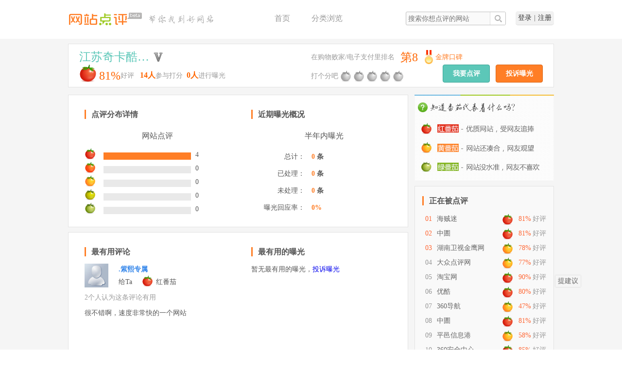

--- FILE ---
content_type: text/html; charset=UTF-8
request_url: https://dianping.360.cn/impression/7ka.co
body_size: 8471
content:
<!doctype html>
<html>
<head>
	<meta charset="utf-8">
	<title>360网站点评-江苏奇卡酷科技有限公司官网详情页</title>
	
	<meta name="keywords" content="网站点评以用户为导向，致力于快速为互联网用户提供最真实、最客观的网站信息，同时肩负着打击虚假网站的职责">
	
	
	
		<link href="/res/css/combine/common.css" rel="stylesheet">
    
<link href="/res/css/combine/impression.css" rel="stylesheet">

</head>
<body>
	 
	
			
	<div id="doc">
				<div id="hd">
    <div class="hd-inner clearfix">
        <h1 class="logo">
            <a href="/"><img src="//p.ssl.qhmsg.com/t011f16283de1f4bf08.png" /><i></i></a>
                        <img src="//p.ssl.qhmsg.com/t012d0af5b646a18321.png" />
                    </h1>
        <div class="user">
            <span class="nloginWrap">
                <a class="btn-login-pop" href="###">登录</a>|<a class="btn-reg-pop" href="###">注册</a>
            </span>
            <div class="loginWrap" style="display:none;">
                <a target="_blank" href="/user/0" id="username">
                    <span class="wrap">
                        <img id="userhead"  width="24px" height="24px" />
                        <em class="popUsername"></em>
                        <i class="ico-drop"></i>
                    </span>
                </a>
                <div class="drop-menu">
                    <ul>
                        <li>
                            <a target="_blank" id="userinfo" href="/user/0" class="u-ico menu-home">点评记录</a>
                        </li>
                        <li>
                            <a target="_blank" href="https://i.360.cn/" class="u-ico menu-home">个人中心</a>
                        </li>
                        <li>
                            <a href="/user/logout" class="u-ico menu-logout">退出</a>
                        </li>
                    </ul>
                </div>
            </div>
        </div>
        <div id="search">
            <div id="searchform">
                <input type="text" name="q" autocomplete="off" placeholder="搜索你想点评的网站"/>
                <input type="button" class="submit" value="" />
            </div>
        </div>
        
        <div class="nav">
            <a href="/">首页</a>
            <a href="/index/cate" style="margin-right:100px">分类浏览</a>
            <!--a href="##xxx">待定占位</a-->
        </div>
    </div>
</div>
		<div class="bd-outer">
			
<div id="top">
    <div class="top-inner b-block clearfix">

        <div class="fl-cont">
            <h2 class="tc-hd">
                <a class="a-title" href="http://www.7ka.co"
                   target="_blank"
                   title="江苏奇卡酷科技有限公司官网">江苏奇卡酷…</a>
                                <a href="/master/apply?host=7ka.co" class="auth v-light" title="站长未入驻"></a>
                            </h2>
            <div class="tc-bd">
                <span class="grade-b b5"></span>
                <span class="score-txt">
                        <em class="f24">81%</em>好评                    <em>14人</em>参与打分<em>0人</em>进行曝光
                    </span>
                <!--<span class="c-time">平台收录时间：2023-11-30 18:33:18</span>-->
            </div>
        </div>
        <div class="fl-cont">
            <div class="cate-rank">
                <span>在购物败家/电子支付里排名</span>
                <em class="f24">
                                        第8
                                    </em>
                                <i class="icon-medal i-m-gold">金牌口碑</i>
            </div>
            <div class="tomato-score-once">
                <h2>打个分吧</h2>
                <span class="tomato-rating">
                        <ul class="clearfix">
                            <li class="once" style="display: none;"></li>
                            <li>
                                <a class="one-stars" data-score="1" title="很差" href="" onclick="return false">很差</a>
                            </li>
                            <li>
                                <a class="two-stars" data-score="2" title="差" href="" onclick="return false">差</a>
                            </li>
                            <li>
                                <a class="three-stars" data-score="3" title="还行" href="" onclick="return false">还行</a>
                            </li>
                            <li>
                                <a class="four-stars" data-score="4" title="好" href="" onclick="return false">好</a>
                            </li>
                            <li>
                                <a class="five-stars" data-score="5" title="很好" href="" onclick="return false">很好</a>
                            </li>
                        </ul>
                        <span class="desc"></span>
                        <input type="hidden" id="hid" value="14490679"/>
                    </span>
            </div>
            <div class="fr-cont">
                <a href="/impression/7ka.co?comment" class="comment">我要点评</a> &nbsp;
                <a href="/impression/7ka.co?qt=3&comment" class="exposure">投诉曝光</a>
            </div>
        </div>
        <div class="tip">
            <em></em>
            <a href="" onclick="return false" class="share">分享</a>
            <a href="" onclick="return false" class="close"></a>
        </div>
    </div>
</div>
<div id="bd" class="bd-inner clearfix">
    <div class="cont-left">

        <!-- 点评分布详情&&近期曝光概况 -->
        <div class="b-block clearfix">
            <div class="fl b-sub">
                <h2 class="tit">点评分布详情</h2>
                <h3 class="sub-tit">网站点评</h3>
                                                                                <table class="stat-comments">
                                                            <tr>
                        <td>
                            <!-- <a href="#"> -->
                            <i class="grade-s s5"></i>
                            <!-- </a> -->
                        </td>
                        <td>
                            <div class="progress-bar">
                                <div class="progress-inner"
                                     style="width:100%"></div>
                            </div>
                        </td>
                        <td>
                            <!-- <a href="#"> -->
                            4
                            <!-- </a> -->
                        </td>
                    </tr>
                                                            <tr>
                        <td>
                            <!-- <a href="#"> -->
                            <i class="grade-s s4"></i>
                            <!-- </a> -->
                        </td>
                        <td>
                            <div class="progress-bar">
                                <div class="progress-inner"
                                     style="width:0%"></div>
                            </div>
                        </td>
                        <td>
                            <!-- <a href="#"> -->
                            0
                            <!-- </a> -->
                        </td>
                    </tr>
                                                            <tr>
                        <td>
                            <!-- <a href="#"> -->
                            <i class="grade-s s3"></i>
                            <!-- </a> -->
                        </td>
                        <td>
                            <div class="progress-bar">
                                <div class="progress-inner"
                                     style="width:0%"></div>
                            </div>
                        </td>
                        <td>
                            <!-- <a href="#"> -->
                            0
                            <!-- </a> -->
                        </td>
                    </tr>
                                                            <tr>
                        <td>
                            <!-- <a href="#"> -->
                            <i class="grade-s s2"></i>
                            <!-- </a> -->
                        </td>
                        <td>
                            <div class="progress-bar">
                                <div class="progress-inner"
                                     style="width:0%"></div>
                            </div>
                        </td>
                        <td>
                            <!-- <a href="#"> -->
                            0
                            <!-- </a> -->
                        </td>
                    </tr>
                                                            <tr>
                        <td>
                            <!-- <a href="#"> -->
                            <i class="grade-s s1"></i>
                            <!-- </a> -->
                        </td>
                        <td>
                            <div class="progress-bar">
                                <div class="progress-inner"
                                     style="width:0%"></div>
                            </div>
                        </td>
                        <td>
                            <!-- <a href="#"> -->
                            0
                            <!-- </a> -->
                        </td>
                    </tr>
                                    </table>
            </div>
            <div class="fr b-sub">
                <h2 class="tit">近期曝光概况</h2>
                <h3 class="sub-tit">半年内曝光</h3>
                <table class="stat-exposure">
                    <tr>
                        <th>总计：</th>
                        <td><a href="?qt=3"><em>0</em> 条</a></td>
                    </tr>
                    <tr>
                        <th>已处理：</th>
                        <td><a href="?qt=3&ef=1"><em>0</em> 条</a></td>
                    </tr>
                    <tr>
                        <th>未处理：</th>
                        <td><a href="?qt=3&ef=2"><em>0</em> 条</a></td>
                    </tr>
                    <tr>
                        <th>曝光回应率：</th>
                        <td>
                                                        <em>0%</em>
                                                    </td>
                    </tr>
                </table>
            </div>
        </div>

        <!-- 最有用评论 && 最有用的曝光 -->
        <div class="b-block clearfix">
            <div class="fl b-sub">
                <h2 class="tit">最有用评论</h2>
                <div class="ce-box">
                                        <div class="act">
                        <a href="/user/139650661" target="_blank"><img
                                    src="//p.ssl.qhimg.com/t01c3eebe0b0a81802f.jpg"
                                    class="u-pic"/></a>
                        <p><a href="/user/139650661" target="_blank"
                              class="u-name">.紫熙专属</a></p>
                                                <p>给Ta &nbsp; &nbsp; <span
                                    class="grade-s s5"></span> 红番茄
                        </p>
                    </div>
                    <div class="support">2个人认为这条评论有用</div>
                    <div class="dsc dsc-fold">
                        很不错啊，速度非常快的一个网站
                        <a href="##展开更多" class="more">展开更多...</a>
                    </div>
                    <div class="from">发布于 2019-07-11 15:12:23</div>
                                    </div>
            </div>

            <div class="fr b-sub">
                <h2 class="tit">最有用的曝光</h2>
                <div class="ce-box">
                                        <div class="dsc">暂无最有用的曝光，<a href="/impression/7ka.co?qt=3&amp;comment"
                                                 class="u-name">投诉曝光</a></div>
                                    </div>
            </div>
        </div>

        <!-- 印象信息 -->
        <div class="impress b-block clearfix" id="impress">
            <div class="how">
                                共有
                <em>2</em>
                个印象，点击即可投票
                            </div>
            <h2 class="tit">关于Ta的印象</h2>
            <div class="impress-tag clearfix">
                                                                                <a class="mark" href="javascript:;" data-id="1236">速度快
                    (<em>1</em>)</a>
                                                                                <a class="mark" href="javascript:;" data-id="1635">靠谱
                    (<em>1</em>)</a>
                                <div class="im-tag-add">
                    <input type="text" placeholder="添加印象"><span></span>
                </div>
            </div>
                    </div>

        <!-- 评论||曝光 -->
        <div class="b-block content">
            <a id="a_evaluate" name="a_evaluate" style=" position: relative; top:-100px;"></a>
            <div class="evaluate" id="evaluate">
                <div class="evaluate-hd clearfix">
                    <ul class="tabtype">
                        <li><a class="cur"                               href="/impression/7ka.co#a_evaluate">评论(4)</a></li>
                        <li><a                                href="/impression/7ka.co?qt=3#a_evaluate">曝光(0
                                )</a></li>
                    </ul>
                </div>
                <div class="evaluate-bd">
                    <div class="sbu-tabtye">
                                                <div class="fl tomato-cats">
                            <!-- <a class="on">全部</a>▕  -->
                            <em class="on">分布：</em><i class="all active">全部</i>▕ <i
                                    class="r-tomato">红番茄（4）</i>▕
                            <i class="y-tomato">黄番茄（0）</i>▕ <i
                                    class="g-tomato">绿番茄（0）</i>
                        </div>
                                                <div class="select">
                            筛选：
                                                        <a class="active"
                               href="/impression/7ka.co#a_evaluate">推荐点评</a>
                            <a class=""
                               href="/impression/7ka.co?qsort=1#a_evaluate">全部点评</a>
                                                    </div>
                    </div>


                    
                    <div class="ce-list">
                                                                        <div class="ce-item">
                            <div class="pic">
                                <a href="/user/139650661" target="_blank"
                                   title=".紫熙专属">
                                    <img src="https://p1.ssl.qhmsg.com/dm/64_64_100/t0190e5bdf0a3c04cd4.jpg" height="49" width="49"/>
                                </a>
                            </div>
                            <div class="cont">
                                <div class="cont-hd">
                                    <a href="/user/139650661">.紫熙专属</a>
                                                                                                            <span>给Ta <i
                                                class="grade-s s5"></i> 红番茄，觉得很好</span>
                                </div>
                                <div class="cont-bd">
                                    很不错啊，速度非常快的一个网站
                                </div>
                                <div class="cont-ft">
                                    <div class="fr">
                                        <span>英雄所见略同，我也赞一个</span>
                                        <a class="support" data-st="0"
                                           data-id="6667908">赞(<em>2</em>)</a>
                                    </div>
                                    <div>2019-07-11 15:12:23</div>
                                </div>
                            </div>
                        </div>
                                                <div class="ce-item">
                            <div class="pic">
                                <a href="/user/3087814052" target="_blank"
                                   title="360U3087814052">
                                    <img src="https://p1.ssl.qhmsg.com/dm/64_64_100/t0105d6cf9b508f72c8.jpg" height="49" width="49"/>
                                </a>
                            </div>
                            <div class="cont">
                                <div class="cont-hd">
                                    <a href="/user/3087814052">360U3087814052</a>
                                                                                                            <span>给Ta <i
                                                class="grade-s s5"></i> 红番茄，觉得很好</span>
                                </div>
                                <div class="cont-bd">
                                    很不错的一个网站，不错不错呀
                                </div>
                                <div class="cont-ft">
                                    <div class="fr">
                                        <span>英雄所见略同，我也赞一个</span>
                                        <a class="support" data-st="0"
                                           data-id="6684969">赞(<em>1</em>)</a>
                                    </div>
                                    <div>2022-11-14 02:09:10</div>
                                </div>
                            </div>
                        </div>
                                                <div class="ce-item">
                            <div class="pic">
                                <a href="/user/139650661" target="_blank"
                                   title=".紫熙专属">
                                    <img src="https://p1.ssl.qhmsg.com/dm/64_64_100/t0190e5bdf0a3c04cd4.jpg" height="49" width="49"/>
                                </a>
                            </div>
                            <div class="cont">
                                <div class="cont-hd">
                                    <a href="/user/139650661">.紫熙专属</a>
                                                                                                            <span>给Ta <i
                                                class="grade-s s5"></i> 红番茄，觉得很好</span>
                                </div>
                                <div class="cont-bd">
                                    很靠谱的一个网站，不错不错
                                </div>
                                <div class="cont-ft">
                                    <div class="fr">
                                        <span>英雄所见略同，我也赞一个</span>
                                        <a class="support" data-st="0"
                                           data-id="6684014">赞(<em>1</em>)</a>
                                    </div>
                                    <div>2021-12-23 20:50:11</div>
                                </div>
                            </div>
                        </div>
                                                <div class="ce-item">
                            <div class="pic">
                                <a href="/user/3261911864" target="_blank"
                                   title="卡酷媛媛">
                                    <img src="https://p1.ssl.qhmsg.com/dm/64_64_100/t0105d6cf9b508f72c8.jpg" height="49" width="49"/>
                                </a>
                            </div>
                            <div class="cont">
                                <div class="cont-hd">
                                    <a href="/user/3261911864">卡酷媛媛</a>
                                                                                                            <span>给Ta <i
                                                class="grade-s s5"></i> 红番茄，觉得很好</span>
                                </div>
                                <div class="cont-bd">
                                    安全又稳定，我很喜欢
                                </div>
                                <div class="cont-ft">
                                    <div class="fr">
                                        <span>英雄所见略同，我也赞一个</span>
                                        <a class="support" data-st="0"
                                           data-id="6679104">赞(<em>1</em>)</a>
                                    </div>
                                    <div>2020-09-18 07:30:23</div>
                                </div>
                            </div>
                        </div>
                                                                    </div>
                </div>

                <div class="page"><fieldset><legend>分页</legend></fieldset></div>
            </div>
            <a id="question-type" name="comment" data-id="0"></a>
                        <div class="tosay clearfix" id="tosay">
                <h2 class="tit">我也说两句</h2>
                <div class="tosay-bd">
                    <div class="edit">
                        <textarea id="edit-content" placeholder="你觉得这个网站如何？"></textarea>
                        <div class="edit-normal">需要输入10-500个字</div>
                    </div>
                    <div class="commit">
                        <div class="fl">
                            <div class="tomato-score">
                                <div class="tomato-rating">
                                    <span class="tomato-tit">顺便打个分: </span>
                                    <ul class="clearfix">
                                        <li><a class="one-stars" data-score="1" title="很差" href=""
                                               onclick="return false">很差</a></li>
                                        <li><a class="two-stars" data-score="2" title="差" href=""
                                               onclick="return false">差</a></li>
                                        <li><a class="three-stars" data-score="3" title="还行" href=""
                                               onclick="return false">还行</a></li>
                                        <li><a class="four-stars" data-score="4" title="好" href=""
                                               onclick="return false">好</a></li>
                                        <li><a class="five-stars" data-score="5" title="很好" href=""
                                               onclick="return false">很好</a></li>
                                    </ul>
                                    <span class="desc"></span>
                                </div>
                            </div>
                        </div>
                        <div class="fr">
                            <label><input checked type="checkbox" id="sync-checked"/> 同步到新浪微博</label>
                            <a class="submit" id="submit-btn" href="javascript:;">我要提交</a>
                        </div>
                    </div>
                </div>
            </div>
                    </div>
    </div>
    <div class="cont-right">
        <div class="what-tomato">
            <img src="/res/img/v201603/what-tomato.jpg"/>
        </div>
        <div class="hot-comments s-block" id="hot-comments">
            <h2 class="tit">正在被点评</h2>
            <div class="hot-comments-bd">
                <ul class="list">
                                        <li>
                        <span class="info"><em>81%</em>好评 </span>
                        <i class="grade-s s5 fr"></i>
                        <em class="index top">01</em>
                        <span class="sitename">
                        <a href="/impression/haizeimi.com" title="海贼迷"
                           target="_blank">海贼迷</a>
                    </span>
                    </li>
                                        <li>
                        <span class="info"><em>81%</em>好评 </span>
                        <i class="grade-s s5 fr"></i>
                        <em class="index top">02</em>
                        <span class="sitename">
                        <a href="/impression/zhongtuan.cn" title="中圕"
                           target="_blank">中圕</a>
                    </span>
                    </li>
                                        <li>
                        <span class="info"><em>78%</em>好评 </span>
                        <i class="grade-s s3 fr"></i>
                        <em class="index top">03</em>
                        <span class="sitename">
                        <a href="/impression/hunantv.com" title="湖南卫视金鹰网"
                           target="_blank">湖南卫视金鹰网</a>
                    </span>
                    </li>
                                        <li>
                        <span class="info"><em>77%</em>好评 </span>
                        <i class="grade-s s3 fr"></i>
                        <em class="index ">04</em>
                        <span class="sitename">
                        <a href="/impression/dianping.com" title="大众点评网"
                           target="_blank">大众点评网</a>
                    </span>
                    </li>
                                        <li>
                        <span class="info"><em>90%</em>好评 </span>
                        <i class="grade-s s5 fr"></i>
                        <em class="index ">05</em>
                        <span class="sitename">
                        <a href="/impression/taobao.com" title="淘宝网"
                           target="_blank">淘宝网</a>
                    </span>
                    </li>
                                        <li>
                        <span class="info"><em>80%</em>好评 </span>
                        <i class="grade-s s5 fr"></i>
                        <em class="index ">06</em>
                        <span class="sitename">
                        <a href="/impression/youku.com" title="优酷"
                           target="_blank">优酷</a>
                    </span>
                    </li>
                                        <li>
                        <span class="info"><em>47%</em>好评 </span>
                        <i class="grade-s s3 fr"></i>
                        <em class="index ">07</em>
                        <span class="sitename">
                        <a href="/impression/hao.360.com" title="360导航"
                           target="_blank">360导航</a>
                    </span>
                    </li>
                                        <li>
                        <span class="info"><em>81%</em>好评 </span>
                        <i class="grade-s s5 fr"></i>
                        <em class="index ">08</em>
                        <span class="sitename">
                        <a href="/impression/zhongtuan.org.cn" title="中圕"
                           target="_blank">中圕</a>
                    </span>
                    </li>
                                        <li>
                        <span class="info"><em>58%</em>好评 </span>
                        <i class="grade-s s3 fr"></i>
                        <em class="index ">09</em>
                        <span class="sitename">
                        <a href="/impression/pymh.com" title="平邑信息港"
                           target="_blank">平邑信息港</a>
                    </span>
                    </li>
                                        <li>
                        <span class="info"><em>85%</em>好评 </span>
                        <i class="grade-s s5 fr"></i>
                        <em class="index ">10</em>
                        <span class="sitename">
                        <a href="/impression/360.cn" title="360安全中心"
                           target="_blank">360安全中心</a>
                    </span>
                    </li>
                                    </ul>
            </div>
        </div>

        <div class="s-block">
            <h2 class="tit">最新曝光</h2>
            <div class="new-exposures">
                                <div class="ne-item">
                    <a href="/user/3004414093"><img
                                src="https://p1.ssl.qhmsg.com/dm/64_64_100/t0105d6cf9b508f72c8.jpg"
                                class="u-pic" alt="360U3004414093"/></a>
                    <div>
                        <p class="ne-hd">曝光 <a href="/impression/microsoft.com"
                                               target="_blank">microsoft官网</a></p>
                        <p title="微软都不更新WindowsNT/WindowsXP/Windowsvistra/Windows7/Windows8/Windows8.1/Windows9
防护只能靠360杀毒">微软都不更新Window…</p>
                    </div>
                </div>
                                <div class="ne-item">
                    <a href="/user/1476818358"><img
                                src="https://p1.ssl.qhmsg.com/dm/64_64_100/t011655040b3ed000bf.jpg"
                                class="u-pic" alt="360U1476818358"/></a>
                    <div>
                        <p class="ne-hd">曝光 <a href="/impression/court.gov.cn"
                                               target="_blank">最高人民法院</a></p>
                        <p title="网站经常进不去，每次都需要好多次才能进去，而且验证码经常验证失败。">网站经常进不去，每次都需…</p>
                    </div>
                </div>
                                <div class="ne-item">
                    <a href="/user/3346527638"><img
                                src="https://p1.ssl.qhmsg.com/dm/64_64_100/t018180728a34410a25.jpg"
                                class="u-pic" alt="360U3346527638"/></a>
                    <div>
                        <p class="ne-hd">曝光 <a href="/impression/vip.com"
                                               target="_blank">唯品会</a></p>
                        <p title="强烈建议唯品会取消近期推出的“自动抢货”营销模式。商品若有库存，应当直接开放购买；若无库存，则不应以抢购形式过度吸引消费者、消耗其耐心。长达七天的抢货周期不仅耗费消费者大量时间与精力，即便抢购成功也未必带来多少愉悦，而一旦抢购失败，则必然会影响消费者的购物体验与继续参与的兴趣。">强烈建议唯品会取消近期推…</p>
                    </div>
                </div>
                                <div class="ne-item">
                    <a href="/user/3466713308"><img
                                src="https://p1.ssl.qhmsg.com/dm/64_64_100/t011a40072d68e8100a.jpg"
                                class="u-pic" alt="360U3466713308"/></a>
                    <div>
                        <p class="ne-hd">曝光 <a href="/impression/taobao.com"
                                               target="_blank">淘宝网</a></p>
                        <p title="广告，内容过多不实、、、">广告，内容过多不实、、、</p>
                    </div>
                </div>
                                <div class="ne-item">
                    <a href="/user/3579541519"><img
                                src="https://p1.ssl.qhmsg.com/dm/64_64_100/t01923d359dad425928.jpg"
                                class="u-pic" alt="360U3579541519"/></a>
                    <div>
                        <p class="ne-hd">曝光 <a href="/impression/taobao.com"
                                               target="_blank">淘宝网</a></p>
                        <p title="刚买来电瓶车充满电轰油门到底就是2格虚电，提供的数据说170里续航，实际上三四天就要充电（每天上下班通勤一天最多10km）。几个月电瓶就坏了，好好和客服沟通，推了快一个月不给解决，消息态度无所谓举报投诉，我想知道这店铺有多强，可以这样对待顾客投诉？">刚买来电瓶车充满电轰油门…</p>
                    </div>
                </div>
                                <div class="ne-item">
                    <a href="/user/3110754883"><img
                                src="https://p1.ssl.qhmsg.com/dm/64_64_100/t015f9282f9bb3edba5.jpg"
                                class="u-pic" alt="360U3110754883"/></a>
                    <div>
                        <p class="ne-hd">曝光 <a href="/impression/so.com"
                                               target="_blank">360搜索</a></p>
                        <p title="seqinpsaorao">seqinpsaorao</p>
                    </div>
                </div>
                                <div class="ne-item">
                    <a href="/user/3275005520"><img
                                src="https://p1.ssl.qhmsg.com/dm/64_64_100/t0105d6cf9b508f72c8.jpg"
                                class="u-pic" alt="360U3275005520"/></a>
                    <div>
                        <p class="ne-hd">曝光 <a href="/impression/jd.com"
                                               target="_blank">京东</a></p>
                        <p title="一直以为大平台各方面都做的到位，可是最近购买的商品，一直不发货，再三联系后才告诉我，禁运，那为什么又不下架呢，问题发生后二个多月都得不到妥善的解决，让人很郁闷。">一直以为大平台各方面都做…</p>
                    </div>
                </div>
                                <div class="ne-item">
                    <a href="/user/2807931849"><img
                                src="https://p1.ssl.qhmsg.com/dm/64_64_100/t01dc82cd67a65d0932.jpg"
                                class="u-pic" alt="360U2807931849"/></a>
                    <div>
                        <p class="ne-hd">曝光 <a href="/impression/weibo.com"
                                               target="_blank">新浪微博</a></p>
                        <p title="电力老虎吃人不吐骨，确实霸气。">电力老虎吃人不吐骨，确实…</p>
                    </div>
                </div>
                                <div class="ne-item">
                    <a href="/user/3275005520"><img
                                src="https://p1.ssl.qhmsg.com/dm/64_64_100/t0105d6cf9b508f72c8.jpg"
                                class="u-pic" alt="360U3275005520"/></a>
                    <div>
                        <p class="ne-hd">曝光 <a href="/impression/jd.com"
                                               target="_blank">京东</a></p>
                        <p title="我真是太郁闷了，我于今年9月29日于该平台购买的睡眠片，第一次下单后，过去了半个月都没发货，在我的追问下，才告诉我禁运，客服让我取消订单，换个商家购买，我照做了，第二次我购买后又是半个月不发货，我又追问后，又说是禁运，这不是忽悠人吗？禁运就下架呀，为什么还上架？现在都快二个月了，还不解决，以后还怎么让人相信大平台，相信京东？客服也联系不上。">我真是太郁闷了，我于今年…</p>
                    </div>
                </div>
                                <div class="ne-item">
                    <a href="/user/3495809710"><img
                                src="https://p1.ssl.qhmsg.com/dm/64_64_100/t01923d359dad425928.jpg"
                                class="u-pic" alt="360U3495809710"/></a>
                    <div>
                        <p class="ne-hd">曝光 <a href="/impression/jd.com"
                                               target="_blank">京东</a></p>
                        <p title="11月13日购买的电脑，至今没有给发票，也不给保修单，京东的信誉就这样被这些不负责的人在消耗！">11月13日购买的电脑，…</p>
                    </div>
                </div>
                            </div>
        </div>
        <div class="still-look s-block" id="still-look">
            <h2 class="tit">大家还看了</h2>
            <div class="still-look-inner clearfix">
                <a href="/category/134" data-text="yc-购物，更实惠">购物更实惠</a>
<a href="/category/139" data-text="yc-神庙逃亡">神庙逃亡</a>
<a href="/category/217" data-text="yc-开心一刻，忙里偷闲">开心一刻，忙里偷闲</a>
<a href="/category/137" data-text="yc-热门流行歌曲">热门流行歌曲</a>
<a href="/category/144" data-text="yc-社区交友">社区交友</a>
<a href="/category/135" data-text="yc-影院正在上映">影院正在上映</a>
<a href="/category/143" data-text="yc-娱乐八卦">娱乐八卦</a>
<a href="/category/100" data-text="yc-旅行，变得很简单">旅行，变得很简单</a>
<a href="/category/17" data-text="yc-玄幻、都市、穿越小说">玄幻、都市、穿越小说</a>
<a href="/category/5" data-text="yc-足不出户生活也能更方便">生活更方便</a>            </div>
        </div>
        <div>
            <a href="/master/apply?host=7ka.co"><img src="//p.ssl.qhmsg.com/t016e8aa3407f33119f.png"
                                                             alt="" style=" width: 100%; "></a>
            <a href="https://www.liepin.com/event/landingpage/search_newlogin2/?mscid=qh_pl_01&utm_source=360&utm_medium=cpc&utm_campaign=360%E8%AF%84%E8%AE%BA%E8%AF%A6%E6%83%85&utm_content=&utm_term=" target="_blank">
                <img style="margin-top: 8px" src="https://p5.ssl.qhimg.com/t0153ccd630fae588ce.jpg" alt=""></a>

        </div>
    </div>
</div>
<div id="fix-opt">
    <a href="" class="totop" onclick="return false" id="totop-btn"></a>
    <a href="/feedback" class="feedback" id="feedback-btn">提建议</a>
</div>
<div class="bindPhone-box">
    <div class="bindPhone-pop-mask"></div>
    <div class="bindPhone-pop">
        <div class="p-title">
            网站<span>点</span>评<img class="close-icon js-no-bind" src="https://p0.ssl.qhimg.com/t014510b9856f9850a3.png">
        </div>
        <div class="m-title">绑定手机号</div>
        <div class="bind-cont">
            基于法规对账号实名制的要求，请您在发布信息之前，需要先完成手机号绑定，才可以进行下一步操作。
        </div>
        <div class="know-more"><a href="http://media.people.com.cn/n1/2017/0826/c40606-29496386.html" target="_blank">了解更多</a></div>
        <div class="bind-btns">
            <a href="#" class="btn-no-bind js-no-bind">暂不绑定</a>
            <a href="#" class="btn-bind">绑定手机号</a>
        </div>
    </div>
</div>
<!--十九大评论及曝光提交后审核-->
<div class="baog-box">
    <div class="bindPhone-pop-mask"></div>
    <div class="bindPhone-pop">
        <div class="p-title">
            网站<span>点</span>评<img class="close-icon js-no-bind" src="https://p0.ssl.qhimg.com/t014510b9856f9850a3.png">
        </div>
        <div class="m-title"> </div>
        <div class="bind-cont" style="font-size: 14px;line-height: 1.5;text-align: center;">

        </div>
        <div class="bind-btns">
            <a href="#" class="btn-bind js-no-bind">我知道了</a>
        </div>
    </div>
</div>

		</div>
	</div>
	<div id="ft" >
	<div class="ft-inner">
			<a href="/aboutus" class="first" target="_blank">关于我们</a>
			<a href="/agreement" target="_blank">服务协议</a>
			<a href="http://www.360.cn/privacy/v3/360wangzhandianping.html" target="_blank" rel="noreferrer">隐私政策</a>
			<a href="/complaint" target="_blank">站长申诉</a>
			<!--<a href="/addurl" target="_blank">网站收录</a>-->
			<a href="/feedback"  target="_blank">意见反馈</a>
			<a href="http://weibo.com/u/3665761501" target="_blank">官方微博</a>
			<br>
			Copyright©2005-<span id="copy-end-time"></span> 360.cn 版权所有 360互联网安全中心
			<a style="color:#767676;text-decoration: none;" href="http://www.miitbeian.gov.cn/">京ICP证080047号[京ICP备08010314号-6]</a>&nbsp;&nbsp;&nbsp;&nbsp;<a style="color:#767676;text-decoration: none;" href="http://www.beian.gov.cn/portal/registerSystemInfo?recordcode=11000002000006"><img src="//p.ssl.qhmsg.com/t01d8eda6e551cf2615.png" style="vertical-align:middle">京公网安备 11000002000006号</a>

	</div>
</div>
<script>
    document.getElementById('copy-end-time').textContent = new Date().getFullYear()
</script>	
		<script type="text/javascript" src="//s.ssl.qhmsg.com/lib/jquery/183.js"></script>
		<script src="//s.ssl.qhimg.com/quc/quc6.js"></script>
		<script type="text/javascript" src="//s0.ssl.qhimg.com/static/32ea1a8972889917/monitor_analytic.js"></script>
		<script type="text/javascript">monitor.setProject('impression').getTrack().getClickAndKeydown();</script>
	<script>
		//360解析
        (function(b,a,e,h,f,c,g,s){b[h]=b[h]||function(){(b[h].c=b[h].c||[]).push(arguments)};
				b[h].s=!!c;g=a.getElementsByTagName(e)[0];s=a.createElement(e);
				s.src="//s.union.360.cn/"+f+".js";s.defer=!0;s.async=!0;g.parentNode.insertBefore(s,g)
				})(window,document,"script","_qha",320966,false);
	</script>
		<script type="text/javascript" src="/res/js/combine/common.js"></script>
    
<script type="text/javascript" src="/res/js/combine/impression.js"></script>
<script type="text/javascript">
    monitor && monitor.setId(['hd', 'ft', 'top', 'impress', 'evaluate', 'tosay', 'hot-comments', 'still-look']);
</script>

</body>
</html>


--- FILE ---
content_type: application/javascript; charset=utf-8
request_url: https://dianping.360.cn/res/js/views/impression.js
body_size: 39318
content:
var App = (function () {

    var ISCOMMENT = $("#question-type").attr("data-id") == 0 ? 1 : 0;

    //后端返回的错误码
    var SITE_NOT_EXIST = 3001,
        CONTAIN_SENSITIVE_WORDS = 9001,
        IMPRESSION_LENGTH_LIMIT = 6001,
        IMPRESSION_UID_HID_IID_LIMIT = 6002,
        IMPRESSION_UID_HID_LIMIT = 6003,
        UP_UID_OBJID_LIMIT = 8001,
        COMMENT_LENGTH_LIMIT = 4001,
        COMMENT_UID_HID_LIMIT = 4002,
        COMMENT_NOT_EXIST = 4003,
        EXPOSURE_LENGTH_LIMIT = 5001,
        EXPOSURE_UID_HID_LIMIT = 5002,
        EXPOSURE_NOT_EXIST = 5003,
        USER_TOKEN_ERROR = 1003,//post 无token的异常 这个暂不考虑  ##hold
        USER_NOT_LOGIN = 1002,
        COMMENT_IP_HID_LIMIT = 4004,
        COMMENT_IP_LIMIT = 4005,//每日超过评论次数
        EXPOSURE_IP_LIMIT = 5009,//每日超过曝光次数
        EXPOSURE_IP_HID_LIMIT = 5004,
        EXPOSURE_REPLY_MASTER_ERROR = 5005, // 曝光回复者非站长
        EXPOSURE_HAS_BEEN_REPLIED = 5006, // 曝光已经回复了
        REPLY_LENGTH_LIMIT = 14001, // 回复长度限制
        CAPTCHA_CODE_ERROR = 15003;

    var EXPOSURE_OWNER_ERROR = 5007; // 当前用户非曝光者
    var EXPOSURE_HAS_BEEN_DEALED = 5008; // 曝光已经处理过了

    //前端控制的错误码
    var W_IMPRESSION_NULL = 101,
        W_IMPRESSION_LEN_LIMIT = 102,
        W_COMMENT_NULL = 201,
        W_COMMENT_CONTENT2SHORT = 202,
        W_COMMENT_CONTENT2LONG = 203,
        W_CAPTCHA_CODE_NULL = 204;

    var ERROR_CODES = {};

    ERROR_CODES[""] = "哇偶，服务器走神了！出去走走吧";
    ERROR_CODES[undefined] = "哇偶，服务器走神了！出去走走吧";

    ERROR_CODES[W_IMPRESSION_NULL] = "说说对这网站的印象吧！";
    ERROR_CODES[W_IMPRESSION_LEN_LIMIT] = "工程师哥哥做了限制，字数靠谱点吧";
    ERROR_CODES[W_COMMENT_NULL] = "请输入评论内容";
    ERROR_CODES[W_COMMENT_CONTENT2SHORT] = "输入内容过短";
    ERROR_CODES[W_COMMENT_CONTENT2LONG] = "输入内容过长";
    ERROR_CODES[W_CAPTCHA_CODE_NULL] = "请输入验证码";

    ERROR_CODES[SITE_NOT_EXIST] = "该网站飞到了火星，看看别的吧";
    ERROR_CODES[USER_NOT_LOGIN] = "哎呀，不小心退出了，重新登录吧。";
    ERROR_CODES[CONTAIN_SENSITIVE_WORDS] = "一不小心躺枪了，说点别的吧！";
    ERROR_CODES[IMPRESSION_UID_HID_LIMIT] = "您对印象操作过多，评论两句吧~";
    ERROR_CODES[IMPRESSION_UID_HID_IID_LIMIT] = "您已操作过此印象，围观下别的吧~";
    ERROR_CODES[IMPRESSION_LENGTH_LIMIT] = "工程师哥哥做了限制，字数靠谱点吧";
    ERROR_CODES[UP_UID_OBJID_LIMIT] = "您已经赞过了，不能那么贪心哦";
    ERROR_CODES[COMMENT_IP_LIMIT] = "您评论太频繁了，不能那么贪心哦";
    ERROR_CODES[EXPOSURE_IP_LIMIT] = "您曝光太频繁了，不能那么贪心哦";

    ERROR_CODES[COMMENT_LENGTH_LIMIT] = "工程师哥哥做了限制，10-500字才符合。";
    ERROR_CODES[COMMENT_UID_HID_LIMIT] = "您近期发表过观点了，过两天再来吧！";
    ERROR_CODES[COMMENT_NOT_EXIST] = "该条评论已飞到火星了，您也说两句吧~";
    ERROR_CODES[COMMENT_IP_HID_LIMIT] = "您所在IP有很多小伙伴已经评论这个网站了，相信有跟你志同道合的，快去给评论点个赞吧";
    ERROR_CODES[EXPOSURE_LENGTH_LIMIT] = "工程师哥哥做了限制，10-500字才符合。";
    ERROR_CODES[EXPOSURE_UID_HID_LIMIT] = "近期您已经曝光过了，过两天再来吧！";
    ERROR_CODES[EXPOSURE_NOT_EXIST] = "该条评论已飞到火星了，您也说两句吧~ ";
    ERROR_CODES[EXPOSURE_IP_HID_LIMIT] = "您所在IP有很多小伙伴已经曝光这个网站了，相信有跟你志同道合的，快去给曝光点个赞吧";
    ERROR_CODES[CAPTCHA_CODE_ERROR] = "验证码错误";
    ERROR_CODES[EXPOSURE_REPLY_MASTER_ERROR] = "对不起您不是站长";
    ERROR_CODES[EXPOSURE_HAS_BEEN_REPLIED] = "对不起您已经回复过了";
    ERROR_CODES[REPLY_LENGTH_LIMIT] = "工程师哥哥做了限制，字数靠谱点吧";


    var WeiBo = (function () {

        var url = location.href,
            $siteName = $(".site-name a");

        return {
            SHARETAG: {
                'ADDTAG': 0,
                'SUPPORTTAG': 1,
                'SUPPORTCOMMENT': 2,
                'COMMENT': 3,
                'EXPOSURE': 4,
                'SUPPORTEXPOSURE': 5
            },
            shareTemp: {
                "0": "我对“{SiteName}”的印象是“{Content}”，你的印象/观点是什么？{Url}",
                "1": "我在这里@360网站点评/（{Url}）看到有人对“{SiteName}”的印象为“{Content}”，我很支持，你觉得“{SiteName}”怎么样？",
                "2": "我在这里（{Url}）看到有人对“{SiteName}”的评论为“{Content}”，我很支持。你觉得“{SiteName}”怎么样？",
                "3": "我在这里@360网站点评/（{Url}）“{SiteName}”的评论“{Content}”，你支持我的观点吗？",
                '4': "我对{SiteName}进行了曝光，“{Content}”众人曝光力量大，快来支持我~",
                '5': '我支持了对 {SiteName} 曝光，“{Content}”众人曝光力量大，快来支持我~'
            },
            shareHtml: function (tempHtml, content) {
                content = Util.byteLen(content) > 60 ? Util.subByte(content, 60) + "..." : content;
                return Util.tmpl(tempHtml, {
                    "SiteName": $siteName.text(),
                    "Url": url,
                    "Content": content
                });
            },
            shareTo: function (title, url) {
                title = encodeURIComponent(title);
                url = encodeURIComponent(url || '');
                var src = encodeURIComponent("http://dianping.360.cn");
                var width = 620,
                    height = 450,
                    left = (screen.width - width) / 2,
                    top = (screen.height - height) / 2;
                var screen_location = "width=" + width + ", height=" + height + ", top=" + top + ", left=" + left + ", toolbar=no, menubar=no, scrollbars=no, location=yes, resizable=no, status=no";

                window.open("http://v.t.sina.com.cn/share/share.php?url=" + url + "&title=" + title + "&sourceUrl=" + src + "&content=utf8", "_blank", screen_location);
            }
        }
    })();

    var Tip = (function () {
        var shareHtml,
            slideTimeId,
            $tip = $(".tip");

        $tip.find(".close").click(function () {
            $tip.slideUp();
        });
        $tip.find(".share").click(function () {
            WeiBo.shareTo(shareHtml);
        });

        function showTip(tipText, isHasBtn) {
            if (isHasBtn) {
                $tip.find(".share").show();
            } else {
                $tip.find(".share").hide();
            }
            $tip.find("em").html(tipText);
            $tip.hide();
            $tip.slideDown();
            clearTimeout(slideTimeId);
            slideTimeId = setTimeout(function () {
                $tip.slideUp();
            }, 5000);
        }

        return {
            showWarning: function (text) {
                showTip(text, false);
            },
            showShare: function (type, shareContent) {
                var text = '赞同成功，是否分享到微博？';
                if (type == WeiBo.SHARETAG.ADDTAG) {
                    text = '添加成功，是否分享到微博？';
                }
                shareHtml = WeiBo.shareHtml(WeiBo.shareTemp[type], shareContent);

                showTip(text, true);
            }
        }
    })();

    function Ajax(url, data, cb, type, dataType, async) {
        var obj = {
            url: url,
            type: type || "POST",
            data: data,
            async: !async,
            dataType: dataType || "JSON",
            success: function (msg) {
                cb(msg);
            }
        };
        $.ajax(obj);
    }

    function plusOne(ele) {
        $(ele).text(+$(ele).text() + 1);
    }

    function ratingOnce(ele, tarEle) {
        LoginWrap.loginHandle(function (res) {

            TomatoRating.selectOnce(tarEle, ele);

            ratingOnceCb.score = $(ele).attr("data-score");

            var url = '/ajax/addScore',
                data = {"hid": $("#hid").val(), "score": ratingOnceCb.score, "token": res.crumb};

            Ajax(url, data, ratingOnceCb);
        });
    }

    function ratingOnceCb(msg) {
        // if(msg.succ){  ##一个网站只能投一次，记本地存储,跨浏览器投的话，给一个成功的假象
        TomatoRating.animRating();
        TomatoRating.saveRating(ratingOnceCb.score);

        plusOne(".num em");
        // }else{
        // Tip.showWarning(msg.error); //ERR
        // }
    }

    function supportTag(ele) {
        LoginWrap.loginHandle(function (res) {
            var url = '/ajax/clickImpression',
                data = {"hid": $("#hid").val(), "iid": $(ele).attr("data-id"), "token": res.crumb};

            Ajax(url, data, supportTagCb);
        });
    }

    function supportTagCb(msg) {
        if (msg.succ) {
            var $tag = $(".impress-tag a[data-id=" + msg.data.iid + "]");
            $tag.addClass("mark");

            plusOne($tag.find("em"));

            Tip.showShare(WeiBo.SHARETAG.SUPPORTTAG, $tag.text().substr(0, $tag.text().indexOf("(")));
        } else {
            Tip.showWarning(ERROR_CODES[msg.errno]);
        }
    }

    function addTag(ele) {
        LoginWrap.loginHandle(function (res) {
            QHPass.getUserSecInfo(function (resData) {
                if (resData.errno == 0 && !resData.safeSecMobile) {
                    dialog_pop(function () {
                        bindMobile(function () {
                            doAddTag()
                        })
                    });

                } else {
                    doAddTag()
                }
            })

            function doAddTag() {
                var txt = $(ele).prev().val();
                if (txt == "") {
                    Tip.showWarning(ERROR_CODES[W_IMPRESSION_NULL]);
                    return;
                }

                if (txt.length < 2 || txt.length > 7) {
                    Tip.showWarning(ERROR_CODES[W_IMPRESSION_LEN_LIMIT]);
                    return;
                }

                var url = '/ajax/addImpression',
                    data = {"hid": $("#hid").val(), "words": txt, "token": res.crumb};

                Ajax(url, data, addTagCb);
            }
        });
    }

    function addTagSucc(data) {

        $(".notag").hide();//这个是对于没有标签时的文案，添加成功后要隐藏

        $(".im-tag-add :text").val('');

        var $tag = $(".impress-tag").find("a[data-id=" + data.iid + "]");
        if ($tag.length) {
            Tip.showShare(WeiBo.SHARETAG.SUPPORTTAG, data.words);

            plusOne($tag.find("em"));
        } else {

            $tag = $(".im-tag-add").before('<a href="javascript:;" data-id="' + data.iid + '">' + data.words + '(<em>1</em>)</a>')
                .prev();

            Tip.showShare(WeiBo.SHARETAG.ADDTAG, data.words);
        }

        addTagAnim($tag);
    }

    function addTagAnim(ele) {
        var count = 0,
            $ele = $(ele),
            sid;
        sid = setInterval(function () {
            if (count > 4)
                clearInterval(sid);
            if ((count++) % 2 == 0) {
                $ele.addClass("mark")
            } else {
                $ele.removeClass("mark")
            }
        }, 500);
    }

    function addTagCb(msg) {
        if (msg.succ) {
            addTagSucc(msg.data);
        } else {
            Tip.showWarning(ERROR_CODES[msg.errno]);
        }
    }

    var ChangeSearch = {
        isAjaxLoading: false,
        isAjaxGetted: false,
        isShowMore: false,
        setAjaxLoading: function (b) {
            this.isAjaxLoading = !!b;
        },
        setAjaxGetted: function (b) {
            this.isAjaxGetted = !!b;
        },
        setShowMore: function (b) {
            this.isShowMore = !!b;
        },
        start: function () {
            if (!this.isAjaxLoading) {//如果ajax正在加载中，取消这次操作
                if (this.isAjaxGetted) {//如果ajax获取过，直接操作dom
                    this.toggleTag();
                } else {
                    this.setAjaxLoading(1);
                    this.getMoreTag();
                }
            }
        },
        showMoreTag: function () {
            $(".impress-tag .ajax").show();
            $("#search-tag").addClass("reverse").html("<i></i>收起");
        },
        hideMoreTag: function () {
            $(".impress-tag .ajax").hide();

            $("#search-tag").removeClass("reverse").html("<i></i>查看更多");
        },
        toggleTag: function () {
            if (!this.isShowMore) {
                this.showMoreTag();
                this.setShowMore(1);
            } else {
                this.hideMoreTag();
                this.setShowMore(0);
            }
        },
        getMoreTag: function () {
            var url = '/ajax/moreimpression',
                data = {"hid": $("#hid").val(), "start": 30, "num": 150};

            Ajax(url, data, function (msg) {

                var list = msg.impressions.list;
                var html = '';
                for (var i = 0, len = list.length; i < len; i++) {
                    html += ' <a class="ajax" href="javascript:;" data-id="' + list[i]['iid'] + '">' + list[i]['name'] + '(<em>' + list[i]['total'] + '</em>)</a>';
                }
                ;
                $(".im-tag-add").before(html);

                ChangeSearch.setAjaxLoading(0);
                ChangeSearch.setAjaxGetted(1);
                ChangeSearch.toggleTag();

            }, "GET");
        }
    }

    function supportComment(ele) {

        LoginWrap.loginHandle(function (res) {

            var url = '/ajax/addup',
                data = {
                    "hid": $("#hid").val(),
                    "type": $(ele).attr("data-st"),
                    "objid": $(ele).attr("data-id"),
                    "token": res.crumb
                };

            supportCommentCb.curEle = ele;

            Ajax(url, data, supportCommentCb);
        });

    }

    function supportCommentCb(msg) {
        if (msg.succ) {
            var $ele = $(supportCommentCb.curEle);

            $ele.addClass("active");
            plusOne($ele.find("em"));

            if ($ele.closest(".reply-cont").length) {
                return;
            }
            var content = $.trim($ele.closest(".cont").find(".cont-bd").text());
            Tip.showShare(ISCOMMENT ? WeiBo.SHARETAG.SUPPORTCOMMENT : WeiBo.SHARETAG.SUPPORTEXPOSURE, content);

        } else {
            Tip.showWarning(ERROR_CODES[msg.errno]);
        }
    }

    function submitCheck(byOninput) {

        var $subBtn = $("#submit-btn"),
            $editTip = $(".edit-normal"),
            $tomato = $(".tomato-score"),
            $toexposure = $(".toexposure"),
            editVal = $.trim($("#edit-content").val());
        //提交过没
        if (!byOninput && $subBtn.hasClass("hasSubmit")) {
            return false;
        }

        if (!ISCOMMENT) {
            if (!$toexposure.find(":radio:checked").length) {
                $('.cate').addClass("cate-err");
                return false;
            }
        }
        if (editVal == "") {
            $editTip.html(ERROR_CODES[W_COMMENT_NULL]).addClass("edit-err");
            return false;
        }
        if (editVal.length < 10) {
            $editTip.html(ERROR_CODES[W_COMMENT_CONTENT2SHORT]).addClass("edit-err");
            return false;
        }
        if (editVal.length > 500) {
            $editTip.html(ERROR_CODES[W_COMMENT_CONTENT2LONG]).addClass("edit-err");
            return false;
        }
        $editTip.html("需要输入10-500个字").removeClass("edit-err");
        if (ISCOMMENT) {
            if (!$tomato.data("curval")) {
                $tomato.find(".desc").html("请打分").addClass("desc-err");
                return false;
            }
        }
        !byOninput && $subBtn.addClass("hasSubmit");//添加状态，不能再次提交
        return true;
    }

    function submitComment() {
        LoginWrap.loginHandle(function (res) {
            //判断用户是否进行过手机绑定，如果没有则进行绑定；
            QHPass.getUserSecInfo(function (resData) {
                if (resData.errno == 0 && !resData.safeSecMobile) {
                    dialog_pop(function () {
                        bindMobile(function () {
                            doComment(res)
                        })
                    });

                } else {
                    doComment(res)
                }
            })
        });



        function doComment(res) {
            if (submitCheck()) {
                if (ISCOMMENT) {
                    var url = "/ajax/addComment",
                        data = {
                            "hid": $("#hid").val(),
                            "words": $("#edit-content").val(),
                            "score": $(".tomato-score").data("curval"),
                            "token": res.crumb
                        };
                } else {
                    var url = "/ajax/addExposure",
                        data = {
                            "hid": $("#hid").val(),
                            "words": $("#edit-content").val(),
                            "category": $(".toexposure :radio:checked").val(),
                            "token": res.crumb
                        };
                }

                Ajax(url, data, submitCommentCb, null, null, true);//同步模式运行，只为能同时发微博 待改进
            }
        }
    }
    function dialog_pop(callback) {
        var $bindBox = $('.bindPhone-box');

        $bindBox.show().one('click', '.js-no-bind', function () {
            $bindBox.hide();
            return false;
        }).one('click', '.btn-bind', function () {
            $bindBox.hide();
            callback();
            return false;
        })
    }
    //实名手机号
    function bindMobile(callback) {
        QHPass.bindMobile(function () {
            //成功之后的回调
            typeof callback == 'function' && callback
        });
    }

    function submitCommentCb(msg) {
        if (msg.succ) {

            if ($("#sync-checked")[0].checked) {
                WeiBo.shareTo(WeiBo.shareHtml(WeiBo.shareTemp[ISCOMMENT ? WeiBo.SHARETAG.COMMENT : WeiBo.SHARETAG.EXPOSURE], $("#edit-content").val()));
            }

            var url = location.protocol + "//" + location.host + location.pathname;
            var dialogText = '感谢您的评论，我们会在第一时间进行公示，不符合规定的评论将不会发布。'
            if (ISCOMMENT) {
                url += "?qsort=1";
            } else {
                dialogText = '感谢您的曝光，我们会在第一时间进行公示，不符合规定的曝光将不会发布。'
                url += "?qt=3";
            }

            function dialog_pop(callback) {
                var $bindBox = $('.baog-box');

                $bindBox.show().one('click', '.js-no-bind', function () {
                    $bindBox.hide();
                    return false;
                }).one('click', '.btn-bind', function () {
                    $bindBox.hide();
                    callback();
                    return false;
                }).find('.bind-cont').text(dialogText)
            }
            dialog_pop(function () {
                location.reload()
            })
        } else {
            if (msg.errno == 1006) {
                bindMobile(function () {
                    location.reload()
                })
                return false;
            }
            $("#submit-btn").removeClass("hasSubmit");//修改状态，可以再次提交
            alert(ERROR_CODES[msg.errno]);
        }
    }

    var Reply = {
        start: function (ele) {
            if (this.filter(ele)) {
                this.showEdit(ele)
            }
        },
        filter: function (ele) {
            if ($(ele).attr("data-state") == 1) {
                return false;
            }
            return true;
        },
        submitCheck: function (ele) {
            if ($(ele).hasClass("submiting")) {
                return false;
            }
            var $pele = $(ele).closest(".reply-cont"),
                $tea = $pele.find("textarea"),
                $tip = $pele.find(".reply-tip");

            var val = $.trim($tea.val());

            if (val == '') {
                $tip.html(ERROR_CODES[W_COMMENT_NULL]).addClass("reply-err");
                return false;
            } else if (val.length < 10) {
                $tip.html(ERROR_CODES[W_COMMENT_CONTENT2SHORT]).addClass("reply-err");
                return false;
            } else if (val.length > 500) {
                $tip.html(ERROR_CODES[W_COMMENT_CONTENT2LONG]).addClass("reply-err");
                return false;
            }

            $tip.removeClass("reply-err").html('正在提交中，请稍后……');
            return true;
        },
        generateReplyHtml: function (data) {
            var html = '<span class="reply-arrow"></span>' +
                '<div class="reply-inner clearfix">' +
                '<div class="pic">' +
                '<a href="/user/{uid}" target="_blank" title="{name}">' +
                '<img src="{imgurl}" height="49" width="49">' +
                '</a>' +
                '</div>' +
                '<div class="cont">' +
                '<div class="cont-hd">' +
                '<a href="/user/{uid}">{name}</a>' +
                '<a class="blue-v"></a>' +
                '<span>回复</span>' +
                '<a href="/user/{ruid}">{rname}</a>' +
                '</div>' +
                '<div class="cont-bd">' +
                '{words}' +
                '</div>' +
                '<div class="cont-ft">' +
                '<span class="fr">{ctime}</span>' +
                '</div>' +
                '</div>' +
                '</div>';
            return Util.tmpl(html, data);
        },
        submit: function (ele) {
            if (this.submitCheck(ele)) {
                LoginWrap.loginHandle(function (res) {

                    var $pele = $(ele).closest(".cont-ft");

                    var url = '/ajax/replyexpo',
                        data = {
                            "hid": $("#hid").val(),
                            "eid": $pele.attr("data-id"),
                            "words": $pele.find("textarea").val(),
                            "token": res.crumb
                        };

                    $(ele).addClass("submiting");
                    Ajax(url, data, function (msg) {
                        $(ele).removeClass("submiting");

                        Reply.submitCb(msg, ele, data, res);
                    });
                });
            }
        },
        submitCb: function (msg, submitEle, postData, userInfo) {
            if (msg.succ) {

                var $ruser = $(submitEle).closest(".cont").find(".cont-hd a"),
                    rname = $ruser.text(),
                    rhref = $ruser.attr("href"),
                    ruid = rhref.substr(rhref.lastIndexOf("/") + 1);

                var data = {
                    uid: userInfo.qid,
                    name: userInfo.username,
                    imgurl: userInfo['img_url'],
                    ruid: ruid,
                    rname: rname,
                    words: postData.words,
                    ctime: (new Date()).format('yyyy-MM-dd hh:mm:ss')
                }

                var html = this.generateReplyHtml(data);

                $(submitEle).closest(".reply-cont").html(html)
                    .parent().find(".reply").attr("data-state", 1);

            } else {
                $(submitEle).parent().find(".reply-tip").html(ERROR_CODES[msg.errno]).addClass("reply-err");
            }
        },
        initEdit: function (ele) {
            var htmlArr = ['<div class="reply-cont">'];
            htmlArr.push('<span class="reply-arrow"></span>');
            htmlArr.push('<textarea></textarea>');
            htmlArr.push('<div class="reply-opr clearfix"><span class="reply-tip">(需要输入10-500个字)每条曝光可回复一次，提交后无法修改</span><a class="reply-cancel">取消</a><a class="reply-submit">提交回复</a></div>')
            htmlArr.push('</div>');
            $(ele).parent().append(htmlArr.join(''));
        },
        showEdit: function (ele) {
            var $replycont = $(ele).parent().find(".reply-cont");
            if (!$replycont.length) {//不存在要初始下
                this.initEdit(ele);
            }
            $replycont.toggle();
        },
        hideEdit: function (ele) {
            $(ele).closest(".reply-cont").hide();
        }
    }


    var ReplyHook = {
        start: function (res) {
            if (ReplyHook.isNeed(res)) {
                ReplyHook.init();
            }
        },
        init: function () {
            $("#evaluate .cont-ft").each(function () {
                if (!$(this).find(".reply").length) {
                    $(this).prepend('<span class="reply">官方回复&nbsp;&nbsp;|&nbsp;&nbsp;</span>');
                }
            });
        },
        isNeed: function (res) {
            if (Util.queryUrl(location.search, 'qt') == '3'
                && res.qid == $("#top .blue-v").attr("data-id")
            ) {
                return true;
            }
            return false;
        }
    };

    var ReplyOpinion = {
        user: null,
        start: function (res) {
            if (this.isNeed()) {
                this.init(res);
            }
        },
        init: function (res) {
            this.user = res;

            $("#evaluate .list").each(function (i, ele) {
                ReplyOpinion.addCont(ele);
            });

            this.initEvent();
        },
        initEvent: function () {
            var url = '/ajax/dealexposure';
            $("#evaluate").delegate(".opinion a", "click", function () {
                var data = {
                    'token': ReplyOpinion.user.crumb,
                    'eid': $(this).closest(".reply-cont").prev().attr("data-id"),
                    'result': $(this).attr('data-st')
                };
                var that = this;
                Ajax(url, data, function (msg) {
                    if (msg.succ == 1) {
                        $(that).closest(".reply-cont").addClass("declare" + $(that).attr('data-st'));
                        $(that).parent().remove();
                    } else {
                        alert(ERROR_CODES[msg.errno]);
                    }
                })
            })
        },
        isNeedCont: function (ele) {
            var $ele = $(ele),
                $reply = $ele.find(".reply-cont");
            if ($reply.length) {//有回复内容
                var uname = $.trim($reply.find(".cont-hd a:last").text());
                var lname = this.user.username || this.user.userName;
                if (uname == lname) {//并且是自己发的曝光
                    if (!($reply.hasClass("declare1") || $reply.hasClass("declare2"))) {//并且自己没有表过态
                        return true;
                    }
                }
            }
            return false;
        },
        addCont: function (ele) {
            if (this.isNeedCont(ele)) {
                var cont = '<span class="opinion">&nbsp;&nbsp;|&nbsp;&nbsp;您是否满意此回复：<a data-st="1">满意</a> or <a data-st="2">不满意</a></span>';
                $(ele).find(".reply-cont .support").after(cont);
            }
        },
        isNeed: function () {
            if (Util.queryUrl(location.search, 'qt') == '3') {
                return true;
            }
            return false;
        }
    }


    function initOperate() {

        if (/(\?|&)comment/.test(location.search)) {
            $(document).scrollTop($('#question-type').position().top);
            $("#edit-content")[0].focus();
        }

        var val = TomatoRating.getRating();
        if (val) {
            TomatoRating.selectOnce('.tomato-score-once', '.tomato-score-once a[data-score=' + val + ']');
        } else {
            TomatoRating.pollTomato();
        }

        //实现登录后需要处理的逻辑
        LoginWrap.afterLogin = function (res) {
            ReplyHook.start(res);
            ReplyOpinion.start(res);//用户对回复的满意不满意初始化
        };
        //已经登录的用户需要处理的逻辑
        LoginWrap.loginedCallBack(function (res) {
            ReplyOpinion.start(res);
        });
    }


    function init() {

        initOperate();
        function event() {
            //番茄相关
            $(".tomato-score-once").delegate("a", "click", function (e) {
                ratingOnce(this, e.delegateTarget);
            });

            $(".tomato-score").delegate("a", "click", function (e) {
                TomatoRating.select(e.delegateTarget, this);
            });

            $(".tomato-score ul").delegate("a", "mouseleave mouseenter", function (e) {
                $(e.delegateTarget).find("a").removeClass("active");
            }).mouseleave(function () {
                var val = $(".tomato-score").data("curval");
                if (val) {
                    $(this).find("a[data-score=" + val + "]").addClass("active");
                }
            });


            $("#search-tag").click(function (e) {
                e.preventDefault();
                ChangeSearch.start();
            });

            $(".impress-tag").delegate("a", "click", function () {
                supportTag(this);
            });

            $(".im-tag-add").hover(function () {
                $(this).addClass("hover");
            }, function () {
                $(this).removeClass("hover");

            }).find("span").click(function () {
                addTag(this);
            });

            $("#evaluate").delegate(".support", "click", function (e) {
                e.preventDefault();
                supportComment(this);
            }).delegate(".reply", "click", function () {
                Reply.start(this);
            }).delegate(".reply-cancel", "click", function () {
                Reply.hideEdit(this);
            }).delegate(".reply-submit", "click", function () {
                Reply.submit(this);
            });


            $(".cate").delegate(':radio', "click", function () {
                $(".cate").removeClass("cate-err");
            });

            $("#submit-btn").bind("click", function (e) {
                e.preventDefault();
                ISCOMMENT = $("#question-type").attr("data-id") == 0 ? 1 : 0;
                submitComment();
            });

            $("#edit-content").on("input propertychange change", function () {
                submitCheck(true);
            });
        }

        event();
        //最佳曝光或评论的展开功能
        $(".dsc-fold").each(function (i, el) {
            var $moreBtn = $(el).find(".more");
            if (el.offsetHeight >= el.scrollHeight) {
                $moreBtn.hide();
            } else {
                $moreBtn.click(function () {
                    $(this).closest(".dsc-fold").toggleClass("dsc-open");
                    return false;
                });
            }

        });


        //2017.04.19增加筛选功能

        //映射关系表
        var score = {
            "all": "0",
            "r-tomato": "4,5",
            "y-tomato": "3",
            "g-tomato": "1,2"
        };

        if (!$('.tomato-cats .active')) {
            var tomatoColor = $('.tomato-cats .active')[0].className.split(' ')[0];
            page();
        }else{
            deleteBlankPage();
        }

        function deleteBlankPage(){
            var curEm = $('.page').find('.cur').children('em');
            var curPage = curEm.html();
            var $lastBtn = $('.page').find('.next').prev();
            if($('.page').find('a').length){
                var url = curPage != $lastBtn.children('em').html()? $lastBtn.prop('href').split('page=')[0] : $('.page').find('.prev').next().prop('href').split('page=')[0];
            }
            console.log(curPage,$lastBtn.children('em').html());
            if(curPage > 95 && curPage < 100 && $lastBtn.children('em').html() > 99){
                var str = '<div class="page"><fieldset><legend>分页</legend><a href="'+ url +'page='+(curPage-1)+'" class="prev"><em>«上一页</em><a href="'+ url +'page=1"><em>1</em></a><a href="javascript:void(0);" class="page-blank"><em>...</em></a>'

                for(var i=94;i<101;i++) {
                    str += '<a href="'+ url +'page=' + i + '"><em>' + i + '</em></a>'
                }

                str += '<a href="'+ url +'page='+ (curPage+1) +'" class="next"><em>下一页»</em></a></fieldset></div>'
                curEm.parents('.page').replaceWith(str);

            }else if(curPage == 100){
                curEm.parents('.page').replaceWith('<div class="page"><fieldset><legend>分页</legend><a href="'+ url +'page=99" class="prev"><em>«上一页</em></a><a href="'+ url +'page=1"><em>1</em></a><a href="javascript:void(0);" class="page-blank"><em>...</em></a><a href="'+ url +'page=94"><em>94</em></a><a href="'+ url +'page=95"><em>95</em></a><a href="'+ url +'page=96"><em>96</em></a></span><a href="'+ url +'page=97"><em>97</em></a><a href="'+ url +'page=98"><em>98</em></a><a href="'+ url +'page=99"><em>99</em></a><span class="cur"><em>100</em></span></fieldset></div>')
            }

            $('.page').find('a').map(function (i,item){
                var prevEm = $(item).prev().children();
                var em = $(item).children();
                var prevHref = $(item).prev().prop('href');

                if(($(item).hasClass('next') || $(item).hasClass('prev')) && item.href.indexOf('javascript:') > -1){
                    $(item).remove();
                }
                if($(item).hasClass('next')){
                    if(prevEm.html() > 100){
                        prevEm.html(100);
                        prevHref = prevHref.split('page=')[0] + 'page=100';
                        $(item).prev().prop('href',prevHref);
                    }
                }
                em.html() == curPage ? $(item).replaceWith('<span class="cur"><em>'+ curPage +'<em></span>') : ''
            });

        }
        //分页设置
        function page() {
            var $page = $('.page').find('a');
            for (var i = 0; i < $page.length; i++) {
                var href = $($page[i]).prop('href');
                if (href.indexOf('?') > 0) {
                    href = href.split('?')[0] + '?score=' + score[tomatoColor] + '&' + href.split('?')[1];
                    $($page[i]).prop('href', href);
                }
            }
            deleteBlankPage();
            $page.on('click', function (event) {
                event.preventDefault();
                render($(this).prop('href'));
            });

        }

        //2017.4.26改a标签（推荐点评、全部点评、评论、曝光）为无刷新切换

        //评论切换
        var path = window.location.pathname.split('/')[2];

        //截取局部视图

        function substr(str, start, end, num) {
            var str1 = str.split(start)[1].split(end)[0].replace(/(\s*$)/g, "");
            str1 = str1.substring(0, str1.length - num);
            return str1;
        }

        function render(url) {
            if (!url) {
                var tomatoIndex = 0;
                var selectIndex = 0;
                selectIndex = $('.select a').index($('.select .active'));
                if (!$('.b-block .tabtype a').index($('.tabtype .cur'))) {
                    tomatoIndex = $('.tomato-cats i').index($('.tomato-cats .active'));
                    tomatoColor = $('.tomato-cats .active')[0].className.split(' ')[0];
                    !selectIndex ? url = path + '?score=' + score[tomatoColor] : url = path + '?qsort=1&score=' + score[tomatoColor];
                } else {
                    url = path + '?qt=3&ef=' + selectIndex;
                }
            }else if(url.indexOf('javascript:') > -1){
                return;
            }
            $('.content').html('<img src="/res/img/loading.gif" alt="" style="height:100%;width:100%"/>');
            $.ajax({url: url}).then(function (res) {
                var html = substr(res, '<div class="b-block content">', '<div class="cont-right">', 6).replace(/(\s*$)/g, "");
                $('.content').html(html.substring(0, html.length - 6));
                $('.' + tomatoColor).addClass('active').siblings().removeClass('active');
                event();
                page();
            });
        }

        //筛选
        $('.cont-left').on('click', '.tomato-cats i', function () {
            $(this).addClass('active').siblings().removeClass('active');
            render();
        });
        //推荐点评、全部点评、回复、未回复

        $('.b-block').on('click', '.select a', function (event) {
            event.preventDefault();
            $(this).addClass('active').siblings().removeClass('active');
            render();
        });

        //评论和曝光切换
        $('.b-block').on('click', '.tabtype a', function (event) {
            event.preventDefault();
            $(this).addClass('cur').parent().siblings().children('a').removeClass('cur');
            !$('.tabtype a').index(this) ? url = '/impression/' + path : url = '/impression/' + path + '?qt=3';
            render(url);
        });

    }

    return {
        start: function () {
            init();
        }
    };

})();


App.start();



--- FILE ---
content_type: application/javascript; charset=utf-8
request_url: https://dianping.360.cn/res/js/components/g_public.js
body_size: 1670
content:
$(".cat-navs li.more").hover(function(){ 
    $(this).toggleClass("open");
});


(function(window){
    var $toTop = $("#totop-btn");
    if($toTop.size()==0) return;
    
    var Scroll = (function(){

      var $win = $(window),
          $top = $("#top"),
          $bd = $("#bd");

      var fixedTopH = 91,
          topHeight = $top.height()||100,
          isFixedTop = 0,
          toTopH = 60,
          isToTop = 0;

      return {
          fixedTop : $top.size()==0?function(){}:function(){
              var scrollTop = $win.scrollTop();
              if (scrollTop >= fixedTopH && !isFixedTop) {
                 isFixedTop = 1;
                 $top.addClass('fixed');
                 //当文档滚动条高度约等于#top高度时，由于添加fixed样式脱离文档流 会有拉不下来的问题
                 $bd.css("margin-top",topHeight);
              } else if (scrollTop <= fixedTopH && isFixedTop) {
                 isFixedTop = 0;
                 $top.removeClass('fixed');
                 $bd.css("margin-top","");
              }
          },
          showToTop : function(){
              var scrollTop = $win.scrollTop();
              if (scrollTop >= toTopH && !isToTop) {
                 isToTop = 1
                 $toTop.css("visibility","visible");
              } else if (scrollTop <= toTopH && isToTop) {
                 isToTop = 0
                 $toTop.css("visibility","hidden");
              }
          }
      }
    })();

    $(window).on('scroll', function(){
        Scroll.fixedTop();
        Scroll.showToTop();
    });

    $toTop.click(function(){
        $(window).scrollTop(0);
    });
})(window);

--- FILE ---
content_type: application/javascript; charset=utf-8
request_url: https://dianping.360.cn/res/js/components/head.js
body_size: 503
content:
//更改头部搜索框360搜索页面为站内搜索结果
(function(){

	var $search = $('#searchform').find('.submit');

	$search.on('click',function(){
		window.location = '/res/html/search.html?q=' + $search.prev().val();
	});

	//回车搜索事件
    $(document).on('keyup',function (e) {
        //alert(e.keyCode)
        if($('[name=q]').is(':focus') && e.keyCode == 13){
            window.location = '/res/html/search.html?q=' + $search.prev().val();
        }
    });
})();

--- FILE ---
content_type: application/javascript; charset=utf-8
request_url: https://s.ssl.qhimg.com/quc/quc6.js
body_size: 600714
content:
function a0C(t,z){var r=a0x();return a0C=function(F,M){F=F-0xc3;var H=r[F];return H;},a0C(t,z);}function a0x(){var Gz=['bezwE','sqKbg','IYHmA','QSfQc','Use\x20at\x20least\x208\x20characters','Firefox','WplBx','BsNhl','kssJz','zXrbL','tpCMs','signIn.thirdPart','lNJJj','vnyKM','lTulh','IDENTIFY_EXPIRE','CVIJu','&destUrl=','sABor','WjWJA','LAXRb','resolve','RnZeZ','_blank','EyLXQ','VFmAc','initAgreement','qajHZ','PtZlX','AcoCK','ready','signIn.qrcode.qrcodeType','<i>','MBYaj','cJjfA','qVQnU','BJDnq','YFipp','lcocC','gYgba','QQMrc','.quc-login-switch','LkKwo','fromCharCode','nickName','fcXlY','monitor','append','ExiRf','pzILc','EuPqS','changeType.*','LEmJm','GxHPZ','.quc-modify-wrapper','jceOL','OMtYb','jrCSG','KdRgR','fHmFp','rTMSE','tDqFk','xciHN','checkPasswordConfirm','LeKUJ','lekQF','AjDzY','XRJrM','parseJSON','mFmoi','KORjv','Ydntv','WjprN','otoyF','quc-field','hostname','FNlRk','sGsJB','QHPassCaptcha','changeMethod','yeQDQ','RqEsE','cHdxL','AgDvn','onload','asyncMap','tGzIU','$form','signIn.quick.panelTitle','GeeKF','hQzMp','zyZxW','已完成激活','DcXMn','CgyNj','wntIz','kngCk','YUpjn','RiVBb','DgCkg','pqSoM','badjs_offline_','iUlpr','.quc-qrcode-refresh','dIHrN','HSJOc','fCtKt','normal','Myfwh','<div>','pZRpQ','Sina','kPCby','<div\x20class=quc-tab-list>\x20<%\x20if\x20(_.size(types)\x20===\x201)\x20{\x20%>\x20<div\x20class=quc-tab-item><span\x20data-\x20<%=\x20opt\x20%>\x20-type=\x22<%=\x20types[0].name\x20%>\x22\x20class=\x22quc-tab-item-inner\x20quc-primary\x22><%=\x20types[0].title\x20%></span></div>\x20<%\x20}\x20else\x20{\x20%>\x20<%\x20_.each(types,\x20function(type,\x20i)\x20{\x20%>\x20<div\x20class=\x22quc-tab-item\x20<%\x20if\x20(type.name\x20===\x20currentTypeName)\x20{\x20%>quc-tab-item-active<%\x20}\x20%>\x22>\x20<%\x20if\x20(i\x20!==\x200)\x20{\x20%><span\x20class=\x22quc-tab-sep\x20<%=opt%>\x22></span><%\x20}\x20%>\x20<a\x20href=javascript:;\x20<%=\x20\x27data-\x27\x20+\x20opt\x20+\x20\x27-type\x27\x20%>=\x22<%=\x20type.name\x20%>\x22\x20class=quc-tab-item-inner><%=\x20type.title\x20%></a></div>\x20<%\x20})\x20%>\x20<%\x20}\x20%>\x20</div>','aVEAK','Njhoo','mkViZ','zZhXS','rXtTQ','aPspE','Panel','Rccbh','PASSWORD_HAS_EMPTY','activeEmail.destUrl','grRgK','hyhwP','ie6','iruuv','XSlZf','ignore','TUWRS','GPEnx','BmlKD','cHJWi','.quc-link-normal-sign-in','gERuk','frzBN','bBuHG','cCWjQ','isString','ncBta','zJtie','isOpen','errmsg','OHFof','initMobileStates','wpYXs','keys','lymhv','[name=captcha-slide]:visible','auth','offline_url','POST','iuIQt','CIuUY','fillProfile.panelCloseHandler','REALNAME_INVALID','zoXRm','vWDdJ','WuVQs','setCallback','signIn.thirdPart.providers','dZLpn','kkwdP','all','xJGLG','.quc-input\x20input','//p4.ssl.qhimg.com/t013668e3d403844d04.png','yKJTX','tSTRo','BUFnc','Qpnea','QaPzd','tab','Pynca','JCXut','Tomur','Axxfk','QucDOMUpdated','addLog','昵称已经被占用','$hd','wLXJR','ZUNpd','local','QiUserJsonp','iqwIb','oDhXW','tOKHg','BkmLs','vhnxu','kQtAU','快速登录','wrapper','xdrXj','lAjXq','SIubg','loadSlideCaptcha','zhBJb','handle','iYxvp','GcBtQ','union','ClRkU','//i.360.cn/reg/privacy','kKUoc','Pnewf','ryEdU','nCsnr','KuLEK','&#xe698;','aSXCh','dataType','PASSWORD_TOO_SIMPLE','RMvSQ','omIMj','sdPFD','dNfnJ','eqMvh','kfgVD','iVRnc','data','xgSjs','isOBJ','partition','akjgU','pullAt','PaBWz','TihnL','.quc-panel-status','kkYmX','startsWith','documentElement','<div\x20class=quc-mod-fill-profile><div\x20class=quc-main><div\x20class=\x22quc-tip\x20quc-tip-absolute\x22></div><div\x20class=quc-alternatives></div><form\x20class=quc-form\x20autocomplete=off><div\x20class=\x22quc-form-item\x20quc-field\x20quc-field-has-option\x22><div\x20class=quc-form-item-content><div\x20class=\x22quc-input\x20quc-input-has-prefix\x20quc-input-has-zone\x22><div\x20class=\x22quc-input-prefix\x20quc-input-zone\x22><span\x20class=quc-activeState></span><i\x20class=\x22quc-state-arrow\x20quc-icon\x20quc-icon-arrow_down\x22>&#xe69e;</i><ul\x20class=\x22quc-mobile-Statelist\x20quc-option-wrapper\x22></ul></div><input\x20name=mobile\x20placeholder=请输入手机号\x20autocomplete=new-password></div></div></div><div\x20class=\x22quc-form-item\x20quc-field\x20quc-field-captcha\x22><label\x20class=quc-label></label><div\x20class=\x22quc-form-item-content\x20quc-form-item-img-captcha\x22><div\x20class=quc-input><input\x20placeholder=验证码\x20name=captcha\x20maxlength=7\x20autocomplete=new-password></div><img\x20class=\x22quc-captcha-change\x20quc-captcha-img\x22>\x20<span\x20class=\x22quc-captcha-change\x20quc-link\x22>换一张</span></div></div><div\x20class=\x22quc-form-item\x20quc-field\x22\x20style=\x22display:\x20none\x22><label\x20class=quc-label></label><div\x20class=quc-form-item-content><div\x20class=\x22quc-input\x20quc-input-has-append\x22><input\x20name=smscode\x20placeholder=短信验证码><div\x20class=quc-input-append><span\x20class=\x22quc-link\x20quc-get-token\x22>获取验证码</span></div></div></div></div><div\x20class=\x22quc-form-item\x20quc-field\x22><label\x20class=quc-label></label><div\x20class=quc-form-item-content><div\x20class=quc-input><input\x20type=password\x20name=password\x20placeholder=密码（8-20个字符）\x20autocomplete=new-password></div></div></div><div\x20class=quc-button-list><input\x20type=submit\x20value=注册\x20class=\x22quc-button-submit\x20quc-button\x20quc-button-primary\x22></div></form></div></div>','GYJeM','log_outputer','EXlbs','iIVfW','wSFJj','VuEXU','UEQFJ','QqiFB','wSXuZ','save','qVcEl','fysUo','phqPd','USERNAME_NUMBER','BYoNr','lastItem','msg','exports','hoCRx','.quc-link-sign-in,\x20.quc-link-login','SCvws','852963','keydown','XNexh','qdCtv','WTMmv','quc-option-active','outer','vDpCB','GmgTQ','captcha-slide','prCHb','AqpLx','qqHxp','DEBUG_OR_UPPER','.quc-button-activated','aSOGW','NHfND','qvmRi','QvBQA','ETHZW','VojNW','SwsrV','sso','TqPKt','LvvSY','domManip','ojDlN','REtNN','&#39','saveAccount','GDNPz','GDHvy','XCyyC','DffLI','QlRUI','grep','IrMAi','util','RiVAZ','Rrhso',';expires=','lVDMk','lMNGQ','QhvWx','HwwDK','modifyPwd','DrBbw','flhzM','quc-field-password-again','FdNMx','zSzUL',':hidden','isFillProfileByMobile','.quc-tip','tjoQb','DlvbY','xrKva','events','fTDSO','.quc-email-address','initView','BsqCR','XHXyk','xUkqZ','nWSHg','len','PNXMA','BrgAM','changeRT','condition','offset','GzLfV','JvLOx','vbxHR','getConsole','bvshV','sign_in','ezfpW','djdlC','ZecmC','MFIHo','EKEqe','zCFpk','getUserInfo','run','POtPn','naBcY','WqLDF','OOSQf','rAYYE','XsNRr','namespace','cvuho','LDSYM','TFtqu','btfou','hEPBr','cEgoi','XCFyA','QVsuv','elnYm','fzPPX','sSlSH','caught','useMonitor','MoJuh','GcLcL','page','eDUFH','pRPwe','<form\x20method=POST\x20class=quc-form\x20autocomplete=off><div\x20class=\x22quc-form-item\x20quc-field\x22><div\x20class=quc-form-item-content><div\x20class=quc-input><input\x20name=mobile\x20placeholder=\x22<%=\x20mobilePlaceholder\x20%>\x22\x20maxlength=11></div></div></div><div\x20class=\x22quc-form-item\x20quc-field\x20quc-field-captcha\x22\x20style=\x22display:\x20none\x22><label\x20class=quc-label></label><div\x20class=\x22quc-form-item-content\x20quc-form-item-img-captcha\x22><div\x20class=quc-input><input\x20placeholder=验证码\x20maxlength=7\x20name=captcha\x20autocomplete=new-password></div><img\x20class=\x22quc-captcha-change\x20quc-captcha-img\x22>\x20<span\x20class=\x22quc-captcha-change\x20quc-link\x22>换一张</span></div></div><div\x20class=\x22quc-form-item\x20quc-field\x22><div\x20class=quc-form-item-content><div\x20class=quc-input><input\x20name=smscode\x20placeholder=短信验证码\x20autocomplete=new-password><div\x20class=quc-input-append><span\x20class=\x22quc-link\x20quc-get-token\x22>获取验证码</span></div></div></div></div><div\x20class=\x22quc-form-item\x20quc-field\x20quc-form-item-checkbox\x22\x20style=\x22display:\x20none\x22><div\x20class=quc-form-item-content><label><input\x20type=checkbox\x20name=isKeepAlive\x20checked><%=\x20keepAliveTip\x20%>\x20</label></div></div><div\x20class=\x22quc-form-item\x20quc-field\x20quc-form-agreement\x22\x20style=\x22display:\x20none\x22><div\x20class=quc-form-item-content><label><input\x20type=checkbox\x20name=is_agree><%=\x20agreementTip\x20%><a\x20href=<%=\x20protocolUrl\x20%>\x20target=_blank\x20class=quc-link>《<%=\x20protocolText\x20%>》\x20</a>和<a\x20href=<%=\x20privacyUrl\x20%>\x20target=_blank\x20class=quc-link>\x20《<%=\x20privacyText\x20%>》</a></label></div></div><div\x20class=quc-button-list><input\x20type=submit\x20value=登录\x20class=\x22quc-button-submit\x20quc-button\x20quc-button-primary\x22></div><div\x20class=\x22quc-form-tips\x20quc-clearfix\x22><a\x20href=//i.360.cn/findpwd/\x20class=quc-right\x20target=_blank><%=\x20findPwdTip\x20%></a><a\x20href=javascript:;\x20class=\x22quc-left\x20quc-link-sign-up\x22><%=\x20signUpTip\x20%></a></div></form>','OSREm','peoKa','tqPJA','xASNn','zfVvF','ignoreWeak','0|3|2|1|4','AHHFc','4578376lglgMl','.quc-link-modify','class','DjlId','BwWpa','XutAY','QpFpN','bindMobile','Qhrbe','OHBAI','Iaioi','CVGAa','IgifB','cKDau','360kuai.com','BZFuP','Edge','UIxUI','Cdpni','defaults','Iiglp','XpVsi','irhVb','vfhTB','wcCLh','HYZNY','apttS','split','pGrFe','qDHAw','toGMTString','NOCqz','GQsJK','setInterval','nzBUz','vmbFc','OUEke','ATuAe','alternatives','PzypG','getToken','FQXbi','mLdWn','&_t=','quc-logo','HoNXe','用户名','ykYWb','UdYFA','dhDso','dLlIH',':radio,\x20:checkbox,\x20[type=hidden]','fPaYL','chain','lPCuq','BEXsd','OAfRG','assign','eNPag','DWKkY','auQzJ','ukaBm','aZazd','RdsvV','post\x20请求超时','JwSQj','bLCeH','toUpperCase','RRUzK','dRRJZ','eUuUF','svypY','SiRfY','Jnzwn','honGp','checkUsername','yvPcW','EVizI','oZbZC','fromSocial','6|1|5|0|4|2|3|7','xhr','.quc-panel-title','pAqlk','AoMeG','Qgepo','initThirdPartSignIn','ylDpw','&count=','GkNrJ','iNqUR','PASSWORD_NOT_MATCH','MQJMP','YJvpq','cYYes','nKKaq','AIIom','阅读并同意','ZZepn','获取验证码','PqCEY','tBYQP','{}.constructor(\x22return\x20this\x22)(\x20)','ctFRZ','FXWNi','sUPkI','init.*','GnXgb','set','GOYBJ','readyState','qtxXD','YIobm','exnTr','LwhPv','loggers','CSufe','qGgIN','gIBYP','mdGZt','OyFLB','checkUsernameExist','NIIGJ','NQQka','gDiTN','<p>','用户名应为2-14个字符,支持中英文、数字或\x22_\x22','pcw_so','isCsA','HcXdF','YvSHx','/active/doSetLoginEmail','attachEvent','[object\x20OperaMini]','jAhqe','kSLtp','OwgxZ','AHeVU','hDWat','fqsEI','stack','so.com','HeDSg','bECIC','EpEUy','FRYty','DULGr','BFNIh','loaded','JySHe','tLucF','BFMcs','rGbfM','ADhcZ','fPcuk','inArray','WiMyt','nodeValue','bRoQn','confirm','https:','FEygL','__value','Avzih','RoNeO','onerror','nCJiu','prototype','anAFF','SmpjQ','placeholder-x','__now__','pmRym','hideLoading','sXoSF','show\x20loading\x20and\x20identify','重新获取验证码','CLmzG','foaNK','7758258','fVvtJ','ygrsG','KHZjR','dhWbr','blRyC','绑定手机号成功','pFjXC','MmgFm','Rcvrd','kcPkd','用户名包含不适当内容','TDKMh','PHlCo','qxXfz','RCuVy','PASSWORD_WRONG','https://','PmMnC','LOZCF','aZaXZ','password','GuhmD','EDowr','iJhWW','evoCO','badjs','iKBmH','.quc-option','findpwd','omYDt','XBYPs','mlccu','sRLta','xqCHi','VYKKq','1|2|3|7|4|6|5|0','2|0|3|6|1|4|5','cKrDK','script','qegXI','sJApE','rBNBx','cwfKK','CiKPg','SxvKZ','aUEFH','pspJumpInit','getSignInTypes','FtWCi','data-default-tip','oAKNN','error.sync','DFHlc','dpdIJ','4YxhaBB','/profile/chuserpwd?op=modifyPwd','cYJgA','localStorage','pFhQH','XGrUK','bConf[','KQcHb','MUzUR','isObject','trident','tFKYZ','CRDPU','faEPB','pxsmR','quc-validate','cgmQB','JlLRm','userType','BOICi','fUGGP','.quc-field','wGvkZ','aftershow','GWRzJ','FCDkU','context','LAloA','wStAS','modifyUserName','该手机号已被使用，点击“继续绑定”按钮，手机号将与原账号解除绑定，<b>原账号将无法使用此手机号登录，也可能无法再次找回原账号</b>，请谨慎操作。','HhrLQ','KTsPB','vJvAv','slide','HPOfn','jquery','FqLIE','VNYJK','trmmq','fsMWV','disableSecurityCheck','GaRAT','FGRQD','yoYJo','QLAyM','QNjIG','SMS_SCENE_FINDPWD','result','ErwhK','KCbhY','fULTH','[name=captcha]','gmInr','BArGV','FcrWH','iframe','MOXus','WrETA','YemQU','fkZKQ','xMyqe','Aadzq','OCiZN','iEuwJ','rDsAZ','date','zIvyC','ibQsi','UXUdM','kmreK','dIdpd','XryXC','SMS_SCENE_MODIFY_SECEMAIL','KJKEF','NCfmV','pkiDv','DWVAw','YLonV','JlQEl','nHTNj','vlxqY','getItem','GtuiB','RUlNg','IOEnU','wDGmH','jtEtz','PbPGf','sZRFT','kwlQt','ovhRx','isInEmailWhiteList','tqedk','bIjzL','IsosT','QYQeu','mtBOa','xml','rHxJR','qalMg','12301230','CAPTCHA_APPID_INVALID','JGGQo','ppQBR','发送成功！','vThJk','signUp.email.panelTitle','BYffM','EaYmZ','info','block','Actual\x20name\x20error','VJzkZ','LHsvL','MDOca','FziLM','$mask','UTF-8','nzsgV','jKMiD','signIn.qrcode.advertiseUrl','signUp','parsererror','oMSjS','SpTBu','cancel','HEaIu','RaSvS','UrnQO','dSFkV','mYBnK','sendSmsCodeNewV2','JVIya','fCmJg','OWhoy','hnqrp','QBerh','qjFYR','<div\x20class=\x22quc-option-wrapper\x22></div>','VJDpE','readConfig.config','qrcode','zlfkg','rcKPI','BSLjG','panel','lfMHQ','CROCR','mTCmd','mSJrc','concat','cBOrZ','OxcoM','sqliq','nextSibling','LezRA','OVcwH','Antfu','afterShow.changeType','kpkIi','done','MOXSZ','zxhgS','exception','itFqR','WSzgH','PeSLQ','gqjVl','pointer','fyAgJ','tWjZc','cvehE','<iframe>','XcyCE','fromWechatMP','QBQsN','pKPoc','yvlvB','nCGdb','FmgBo','exsnv','request','<iframe\x20name=\x22','RiEhF','QxNGe','[name=isKeepAlive]','/psp_jump.html','GET','RgUYH','whADL','wqhpv','.quc-button-cancel','UArGt','udiej','dndVg','密码不能包含中文字符，请重新设置','用户名已经被使用，','Efjer','XImSR','该手机号未注册360账号','SbPMe','mousedown','jJmGv','RJQLO','BzsNL','139.com','ErHbC','HZniJ','vxzMD','检查激活状态...','GlqQc','wAvzz','jumpUrl','ycQrP','tBTDD','CQFdk','owns','<div\x20class=quc-main><div\x20class=quc-panel-status></div><div\x20class=quc-panel-message-inner></div><div\x20class=\x22quc-button-list\x20quc-button-list-double\x20quc-clearfix\x22><button\x20class=\x22quc-button\x20quc-button-outline-primary\x20quc-left\x20quc-button-cancel\x22></button>\x20<button\x20class=\x22quc-button\x20quc-button-primary\x20quc-right\x20quc-button-confirm\x22></button></div></div>','qYIhg','imKkB','CAjYE','VPwGm','mooQe','RWAWA','PASSWORD_ORDERED','jWErr','fillProfile.type','colorDepth','listenQrcodeLogin','faACV','badjs_','wybom','imJbT','qFAur','zTjkI','EpGYK','tmvEb','bRakC','izpbf','YLiYA','ajUeq','signUp.sendActiveEmail','eoeQj','screen','显示日志','input[type=submit]','hegOr','1314521','kcxgW','PpWlG','GSLAd','SNAwb','NzPai','whBRh','BfCSO','jtibx','signUp.username.panelTitle','wEwcb','haQvX','pfUHc','PxioW','xZHPM','CKwsv','GgEdw','quc-icon-qq','endsWith','fhkFt','WhypV','RSIxm','dkPkg','getLogs','IEpHH','EBjVb','has','FLIee','fsjvG','rdNyu','JesfT','iLPwW','loading','execCommand','SFlXX','OffRj','sep','element','TzLvl','xpxIn','IFxHv','78502','mgwha','hJNzZ','removeChild','NPTyV','iAdYI','vNuwC','cBFIN','eXrVt','modifyNickName','cTBDC','hDOER','TUerZ','oCRqQ','HNTSD','SxKNy','lXhEk','textarea','Dbota','adPif','tZaeV','cXFbm','nBAlg','storeName','WfyDo','321321','nFbRH','UmTAL','zZPjw','proxy','moitor_img+','KcvyJ','TsUEa','browser_html','asdfghjkl','MNQLi','UEutc','xblgc','VVMVT','UtJAA','initElementEvent','oiNin','ukaHn','lCRtG','i360QRKEY','rmqei','fzbbe','CTYxP','getQueryString','checkIsCaptchaRequired','asdfgh','UVZZL','inited','getErrorMsg','AkIoB','lhDiP','checkmobile','gxynK','GcaOx','+86','Ypkqq','wTuXz','fLmLn','host','WUxtT','aRUeT','KPzkZ','need\x20identify','constructor','ftYsG','BxQPX','MOVZf','oxEIU','lightyellow','BDRNk','hRhUh','DQybR','OurLw','jQPSu','sync.','quc-qrcode-active','ihgJL','UALQM','IbtPc','isUndefined','secwarnopen','beforeshow','ylvYY','FjvLh','pSJmV','mvXfx','klYwY','QUZhp','HrKoO','fRWjl','XRpzk','DyCRq','setUsername.panelCloseHandler','ViTIY','appid','wztmb','GCYOS','CVDsZ','ACCOUNT_INVALID','aEcMm','Xeykt','0|1|4|3|2','RTMaT','CcWtl','CMeDd','BVAKn','eUupe','kXMMB','modifyLoginEmail','CsySv','wAKiP','qJdOZ','JaueZ','KcRkN','bind','TVObV','GtqgY','getErrorType','dFqBa','mVTkp','isElement','opdKN','aOKCD','CicVP','addClass','getData','username','pLnKW','KoRtw','NuTMC','EFiyY','ROayz','sina.cn','iQypl','HqzyN','QQFUd','密码修改成功','skQlS','NZPbF','iKzFK','xnsCL','tsemt','NpkUl','_passThrough','yYVID','.quc-wrapper{font-family:-apple-system,BlinkMacSystemFont,Segoe\x20UI,Roboto,Helvetica\x20Neue,Helvetica,PingFang\x20SC,Hiragino\x20Sans\x20GB,Microsoft\x20YaHei,SimSun,sans-serif;*font-family:SimSun,sans-serif;-webkit-font-smoothing:antialiased;-webkit-text-size-adjust:100%;-ms-text-size-adjust:100%;-moz-text-size-adjust:100%;text-size-adjust:100%;font-size:14px;line-height:1.5;background-color:#fff;color:#6f6f6f;position:relative;-webkit-border-radius:4px;-moz-border-radius:4px;border-radius:4px;font-weight:400}.quc-wrapper,.quc-wrapper\x20*{-webkit-box-sizing:content-box;-moz-box-sizing:content-box;box-sizing:content-box}.quc-wrapper\x20ol,.quc-wrapper\x20p,.quc-wrapper\x20ul{margin:0;padding:0}.quc-wrapper\x20ol,.quc-wrapper\x20ul{list-style:none}.quc-wrapper\x20div,.quc-wrapper\x20h1,.quc-wrapper\x20h2,.quc-wrapper\x20h3,.quc-wrapper\x20h4,.quc-wrapper\x20h5,.quc-wrapper\x20h6,.quc-wrapper\x20p,.quc-wrapper\x20span{margin:0;font-weight:400}.quc-wrapper\x20a{text-decoration:none;background-color:transparent;-webkit-text-decoration-skip:objects;-webkit-tap-highlight-color:transparent;outline:none}.quc-wrapper\x20button,.quc-wrapper\x20input,.quc-wrapper\x20select,.quc-wrapper\x20textarea{color:inherit}.quc-wrapper\x20table{border-collapse:collapse;border-spacing:0}.quc-wrapper\x20button,.quc-wrapper\x20input,.quc-wrapper\x20select,.quc-wrapper\x20textarea{margin:0;padding:0;border:none;outline:none;font-family:inherit;font-size:inherit;line-height:inherit;background-color:inherit}.quc-wrapper\x20[type=button],.quc-wrapper\x20[type=reset],.quc-wrapper\x20[type=submit],.quc-wrapper\x20button,.quc-wrapper\x20textarea{-webkit-appearance:button}.quc-wrapper\x20textarea{width:100%;resize:none}.quc-wrapper\x20::-ms-clear{display:none}.quc-wrapper\x20::-webkit-contacts-auto-fill-button{visibility:hidden;display:none!important;pointer-events:none;position:absolute;right:0}.quc-wrapper\x20:-ms-input-placeholder{color:#999!important}.quc-wrapper\x20::-webkit-input-placeholder{color:#999!important}.quc-wrapper\x20::-moz-placeholder{color:#999!important}.quc-wrapper\x20::placeholder{color:#999!important}.quc-wrapper\x20input:-webkit-autofill,.quc-wrapper\x20input:-webkit-autofill:active,.quc-wrapper\x20input:-webkit-autofill:focus,.quc-wrapper\x20input:-webkit-autofill:hover{-webkit-box-shadow:0\x200\x200\x2030px\x20#fff\x20inset;box-shadow:inset\x200\x200\x200\x2030px\x20#fff}.quc-wrapper\x20a{color:inherit;*color:#6f6f6f;cursor:pointer}.quc-wrapper\x20a:hover{color:#36b447}.quc-wrapper\x20b,.quc-wrapper\x20strong{color:#333;font-weight:500}.quc-wrapper\x20.quc-clearfix{*zoom:1}.quc-wrapper\x20.quc-clearfix:after,.quc-wrapper\x20.quc-clearfix:before{display:table;content:\x22\x22}.quc-wrapper\x20.quc-clearfix:after{clear:both}.quc-wrapper\x20.quc-right{float:right}.quc-wrapper\x20.quc-left{float:left}.quc-wrapper\x20.quc-hide{display:none}.quc-wrapper\x20.quc-primary{color:#36b447}.quc-wrapper\x20.quc-error{color:#f36903}.quc-wrapper\x20.quc-success{color:#38b919}.quc-wrapper\x20.quc-text-center{text-align:center}.quc-wrapper\x20.quc-link{color:#36b447;cursor:pointer}.quc-wrapper\x20.quc-link.quc-button-disabled{color:#999}.quc-wrapper\x20.quc-text-primary{color:#333}.quc-wrapper\x20.quc-dot-list\x20li{padding-left:6px}.quc-wrapper\x20.quc-dot-list\x20li:before{content:\x22·\x22;font-size:14px;padding-right:3px;width:6px;margin-left:-6px}@font-face{font-family:quc-icon;src:url(//s1.ssl.qhimg.com/static/c5ad2cc0efb72de5.eot?t=__now__);src:url(//s1.ssl.qhimg.com/static/c5ad2cc0efb72de5.eot?t=__now__#iefix)\x20format(\x22embedded-opentype\x22),url(//s3.ssl.qhimg.com/static/ef61370030425682.woff)\x20format(\x22woff\x22),url(//s5.ssl.qhimg.com/static/40d932e215321ea2.ttf)\x20format(\x22truetype\x22),url(//s1.ssl.qhimg.com/static/02b31c73c2181dca.svg)\x20format(\x22svg\x22)}.quc-icon{font-family:quc-icon!important;font-size:16px;font-style:normal;-webkit-font-smoothing:antialiased;-webkit-text-stroke-width:.2px;-moz-osx-font-smoothing:grayscale}.quc-wrapper\x20.quc-button{-webkit-font-smoothing:auto;-webkit-box-sizing:content-box;-moz-box-sizing:content-box;box-sizing:content-box;-webkit-appearance:none;white-space:nowrap;outline:none;-webkit-user-select:none;-moz-user-select:none;-ms-user-select:none;user-select:none;height:40px;line-height:40px;border:1px\x20solid\x20transparent;font-size:16px;-webkit-border-radius:2px;-moz-border-radius:2px;border-radius:2px;text-align:center;width:100%;cursor:pointer;-webkit-filter:chroma(color=#000);filter:chroma(color=#000);display:inline-block;*display:inline;*zoom:1;-webkit-transition:all\x20.3s\x20ease-in-out;-o-transition:all\x20.3s\x20ease-in-out;-moz-transition:all\x20.3s\x20ease-in-out;transition:all\x20.3s\x20ease-in-out}.quc-wrapper\x20.quc-button:hover{opacity:.9}.quc-wrapper\x20.quc-button:active{opacity:1}.quc-wrapper\x20.quc-button\x20.quc-icon{margin-right:5px}.quc-wrapper\x20.quc-button-primary{border-color:#36b447;background-color:#36b447;color:#fff}.quc-wrapper\x20.quc-button-primary:hover{color:#fff}.quc-wrapper\x20input.quc-button-primary{*border:none}.quc-wrapper\x20.quc-button-outline-primary{border-color:#36b447;color:#36b447}.quc-wrapper\x20.quc-button-outline-primary:hover{color:#36b447}.quc-wrapper\x20.quc-button-list{margin-top:10px}.quc-wrapper\x20.quc-select{z-index:400;cursor:pointer}.quc-wrapper\x20.quc-select:hover\x20input{cursor:pointer;border-color:#36b447}.quc-wrapper\x20.quc-input{position:relative;width:100%}.quc-wrapper\x20.quc-input\x20.quc-input-clear{font-size:12px;cursor:pointer}.quc-wrapper\x20.quc-input\x20.quc-input-clear:hover{color:#6f6f6f}.quc-wrapper\x20.quc-input\x20input{-webkit-box-sizing:content-box;-moz-box-sizing:content-box;box-sizing:content-box;outline:none;width:100%;-webkit-border-radius:2px;-moz-border-radius:2px;border-radius:2px;border:1px\x20solid\x20#ddd;font-size:14px;display:inline-block;*display:inline;*zoom:1;color:#333;height:20px;line-height:20px;padding:10px}.quc-wrapper\x20.quc-input\x20input:focus{border-color:#36b447}.quc-wrapper\x20.quc-input\x20.quc-input-inner-custom{position:absolute;line-height:1;left:10px;top:13px}.quc-wrapper\x20.quc-input\x20.quc-input-prefix{left:1px}.quc-wrapper\x20.quc-input\x20.quc-input-suffix{right:1px}.quc-wrapper\x20.quc-input\x20.quc-input-append,.quc-wrapper\x20.quc-input\x20.quc-input-prefix,.quc-wrapper\x20.quc-input\x20.quc-input-suffix{position:absolute;top:1px;*top:2px;width:40px;text-align:center;height:40px;line-height:40px;color:#ccc}.quc-wrapper\x20.quc-input\x20.quc-option-wrapper{z-index:100;background:#fff;border:1px\x20solid\x20#d8d8d8;border-top:0;max-height:180px;overflow-x:hidden;overflow-y:auto;-webkit-border-radius:2px;-moz-border-radius:2px;border-radius:2px;font-size:12px;position:absolute;*top:43px;right:0;left:0}.quc-wrapper\x20.quc-input\x20.quc-option-wrapper\x20.quc-option{line-height:30px;color:#333;padding:0\x2010px;cursor:pointer;*padding-right:30px}.quc-wrapper\x20.quc-input\x20.quc-option-wrapper\x20.quc-option.quc-option-active,.quc-wrapper\x20.quc-input\x20.quc-option-wrapper\x20.quc-option:hover{background-color:#fafafa;color:#36b447}.quc-wrapper\x20.quc-input\x20.quc-input-zone{width:116px;text-align:left;cursor:pointer;white-space:nowrap}.quc-wrapper\x20.quc-input\x20.quc-input-zone\x20.quc-activeState{display:inline-block;*display:inline;*zoom:1;padding-left:10px;width:70px;color:#333}.quc-wrapper\x20.quc-input\x20.quc-input-zone\x20.quc-icon{display:inline-block;*display:inline;*zoom:1;text-align:center;vertical-align:middle;font-size:12px;-webkit-transition:-webkit-transform\x20.3s;transition:-webkit-transform\x20.3s;-o-transition:-o-transform\x20.3s;-moz-transition:transform\x20.3s,-moz-transform\x20.3s;transition:transform\x20.3s;transition:transform\x20.3s,-webkit-transform\x20.3s,-moz-transform\x20.3s,-o-transform\x20.3s;width:36px}.quc-wrapper\x20.quc-input\x20.quc-input-zone-active\x20.quc-icon{-webkit-transform:rotate(180deg);-moz-transform:rotate(180deg);-ms-transform:rotate(180deg);-o-transform:rotate(180deg);transform:rotate(180deg)}.quc-wrapper\x20.quc-input\x20.quc-input-zone-active\x20.quc-option-wrapper{display:block}.quc-wrapper\x20.quc-input\x20.quc-input-append{right:1px;background-color:#fafafa;text-align:center;border-left:1px\x20solid\x20#ddd;width:120px;z-index:100}.quc-wrapper\x20.quc-form{position:relative;z-index:2}.quc-wrapper\x20.quc-form-item{margin-bottom:20px}.quc-wrapper\x20.quc-form-item:first-child{margin-top:0}.quc-wrapper\x20.quc-form-item-content{position:relative}.quc-wrapper\x20.quc-form-item-has-error\x20.quc-input\x20input{border-color:#f36903}.quc-wrapper\x20.quc-form-item-error,.quc-wrapper\x20.quc-tip-error{color:#f36903}.quc-wrapper\x20.quc-tip-success{color:#38b919}.quc-wrapper\x20.quc-form-item-error{font-size:12px;line-height:1;padding-top:4px;position:absolute;top:100%;left:0}.quc-wrapper\x20.quc-form-tips{margin-top:10px;color:#6f6f6f;font-size:14px}.quc-wrapper\x20.quc-form-item-img-captcha{*zoom:1}.quc-wrapper\x20.quc-form-item-img-captcha:after,.quc-wrapper\x20.quc-form-item-img-captcha:before{display:table;content:\x22\x22}.quc-wrapper\x20.quc-form-item-img-captcha:after{clear:both}.quc-wrapper\x20.quc-form-item-img-captcha\x20.quc-input{display:inline-block;*display:inline;*zoom:1;width:auto;float:left}.quc-wrapper\x20.quc-form-item-img-captcha\x20.quc-input\x20input{width:120px}.quc-wrapper\x20.quc-form-item-img-captcha\x20img{cursor:pointer;border:1px\x20solid\x20#ddd;-webkit-border-radius:2px;-moz-border-radius:2px;border-radius:2px;height:40px;width:100px;position:relative;*top:1px;float:left;margin-left:10px}.quc-wrapper\x20.quc-form-item-img-captcha\x20span{float:right;display:inline-block;*display:inline;*zoom:1;white-space:nowrap;line-height:42px}.quc-wrapper\x20.quc-form-item-checkbox{color:#6f6f6f;font-size:12px}.quc-wrapper\x20.quc-form-item-checkbox\x20input{margin-right:5px;vertical-align:middle;margin-bottom:1px}.quc-wrapper\x20.quc-form-agreement{color:#6f6f6f;font-size:12px}.quc-wrapper\x20.quc-form-agreement\x20input{margin-right:5px;vertical-align:middle;margin-bottom:1px}.quc-wrapper\x20.quc-captcha-slide{height:42px}.quc-wrapper\x20.quc-form\x20.quc-button-list{margin-top:10px}.quc-wrapper\x20.quc-tab-list{display:inline-block;*display:inline;*zoom:1;line-height:1;text-align:center;vertical-align:middle}.quc-wrapper\x20.quc-tab-item{float:left}.quc-wrapper\x20.quc-tab-item:first-child\x20.quc-tab-sep{display:none}.quc-wrapper\x20.quc-tab-item-inner{float:left;padding-bottom:4px;border-bottom:1px\x20solid\x20transparent}.quc-wrapper\x20.quc-tab-sep{float:left;border-right:1px\x20solid\x20#e3e3e3}.quc-wrapper\x20.quc-tab-item-active\x20.quc-tab-item-inner{color:#36b447;border-bottom:1px\x20solid\x20#36b447}.quc-wrapper\x20.quc-panel-title,.quc-wrapper\x20.quc-panel-title\x20.quc-tab-item-inner{font-weight:500}.quc-wrapper\x20.quc-panel-title\x20.quc-tab-list{font-size:20px;color:#333}.quc-wrapper\x20.quc-panel-title\x20.quc-tab-sep{margin:2px\x2016px\x200;height:16px}.quc-wrapper\x20.quc-entrance\x20.quc-tab-list{font-size:14px;color:#6f6f6f}.quc-wrapper\x20.quc-entrance\x20.quc-tab-sep{margin:1px\x2010px\x200;height:12px}.quc-panel{margin:0\x20auto;width:420px}.quc-panel\x20.quc-main{position:relative}.quc-panel-popup{z-index:4001}.quc-panel-middle{width:420px}.quc-panel-middle\x20.quc-button,.quc-panel-middle\x20.quc-mobile-Statelist{width:298px}.quc-panel-middle\x20.quc-button-list-double\x20.quc-button{width:138px}.quc-panel-middle\x20.quc-main{margin:0\x20auto;padding-top:30px;padding-bottom:40px;width:300px}.quc-panel-middle\x20.quc-input\x20input{width:278px;position:relative;z-index:10}.quc-panel-middle\x20.quc-input-has-prefix\x20input{padding-left:40px;width:248px}.quc-panel-middle\x20.quc-input-has-suffix\x20input{padding-right:40px;width:248px}.quc-panel-middle\x20.quc-input-has-zone{z-index:2}.quc-panel-middle\x20.quc-input-has-zone\x20input{padding-left:116px;width:172px}.quc-panel-middle\x20.quc-input-has-both\x20input{padding-left:40px;padding-right:40px;width:218px}.quc-panel-middle\x20.quc-input-has-prefix-append\x20input{padding-left:40px;padding-right:131px;width:127px}.quc-panel-middle\x20.quc-form-item-img-captcha\x20.quc-input\x20input{width:114px}.quc-panel-middle\x20.quc-form-item-img-captcha\x20.quc-input-has-prefix\x20input{width:74px}.quc-panel-large{width:450px}.quc-panel-large\x20.quc-button,.quc-panel-large\x20.quc-mobile-Statelist{width:328px}.quc-panel-large\x20.quc-button-list-double\x20.quc-button{width:153px}.quc-panel-large\x20.quc-main{margin:0\x20auto;padding-top:30px;padding-bottom:40px;width:330px}.quc-panel-large\x20.quc-input\x20input{width:308px;position:relative;z-index:10}.quc-panel-large\x20.quc-input-has-prefix\x20input{padding-left:40px;width:278px}.quc-panel-large\x20.quc-input-has-suffix\x20input{padding-right:40px;width:278px}.quc-panel-large\x20.quc-input-has-zone{z-index:2}.quc-panel-large\x20.quc-input-has-zone\x20input{padding-left:116px;width:202px}.quc-panel-large\x20.quc-input-has-both\x20input{padding-left:40px;padding-right:40px;width:248px}.quc-panel-large\x20.quc-input-has-prefix-append\x20input{padding-left:40px;padding-right:131px;width:157px}.quc-panel-large\x20.quc-form-item-img-captcha\x20.quc-input\x20input{width:144px}.quc-panel-large\x20.quc-form-item-img-captcha\x20.quc-input-has-prefix\x20input{width:104px}.quc-panel-small{width:360px}.quc-panel-small\x20.quc-button,.quc-panel-small\x20.quc-mobile-Statelist{width:298px}.quc-panel-small\x20.quc-button-list-double\x20.quc-button{width:138px}.quc-panel-small\x20.quc-main{margin:0\x20auto;padding-top:30px;padding-bottom:40px;width:300px}.quc-panel-small\x20.quc-input\x20input{width:278px;position:relative;z-index:10}.quc-panel-small\x20.quc-input-has-prefix\x20input{padding-left:40px;width:248px}.quc-panel-small\x20.quc-input-has-suffix\x20input{padding-right:40px;width:248px}.quc-panel-small\x20.quc-input-has-zone{z-index:2}.quc-panel-small\x20.quc-input-has-zone\x20input{padding-left:116px;width:172px}.quc-panel-small\x20.quc-input-has-both\x20input{padding-left:40px;padding-right:40px;width:218px}.quc-panel-small\x20.quc-input-has-prefix-append\x20input{padding-left:40px;padding-right:131px;width:127px}.quc-panel-small\x20.quc-form-item-img-captcha\x20.quc-input\x20input{width:114px}.quc-panel-small\x20.quc-form-item-img-captcha\x20.quc-input-has-prefix\x20input{width:74px}.quc-panel-message{width:450px}.quc-panel-message\x20.quc-main{width:330px;margin:0\x20auto;padding-top:30px;padding-bottom:40px}.quc-wrapper\x20.quc-logo{height:35px;width:auto;margin-bottom:10px}.quc-wrapper\x20.quc-panel-hd{color:#333;-webkit-font-smoothing:auto}.quc-wrapper\x20.quc-panel-close{color:#d2d0d0;font-size:16px}.quc-wrapper\x20.quc-panel-close:hover{color:#9a9a9a}.quc-wrapper\x20.quc-panel-message-inner{color:#6f6f6f;font-size:14px}.quc-wrapper\x20.quc-panel-message-has-status\x20.quc-panel-message-inner{margin-left:36px}.quc-wrapper\x20.quc-panel-status{float:left;padding-right:10px;padding-left:2px}.quc-wrapper\x20.quc-panel-status\x20.quc-icon{vertical-align:top;font-size:24px}.quc-wrapper\x20.quc-panel-message-title{font-size:18px;color:#333}.quc-wrapper\x20.quc-panel-message-desc{margin-top:4px}.quc-wrapper\x20.quc-login-switch{position:absolute;bottom:8px;right:8px;width:40px;height:40px;line-height:40px;color:#9a9a9a;cursor:pointer}.quc-wrapper\x20.quc-login-switch\x20.quc-btn-web{display:none}.quc-wrapper\x20.quc-login-switch\x20.quc-icon{cursor:pointer;font-size:40px}.quc-wrapper\x20.quc-tip{font-size:14px}.quc-wrapper\x20.quc-tip\x20.quc-icon{padding-right:8px;font-size:14px}.quc-wrapper\x20.quc-tip-absolute{line-height:1;font-size:12px;position:absolute;top:12px;left:0}.quc-panel-login-qrcode\x20.quc-login-switch\x20.quc-btn-web{display:block}.quc-panel-login-qrcode\x20.quc-login-switch\x20.quc-btn-qrcode{display:none}.quc-panel-message\x20.quc-panel-hd{text-align:left;background-color:#fcfcfc;font-size:16px;color:#333;border-bottom:1px\x20solid\x20#eaeaea;padding:13px\x2020px;-webkit-border-radius:4px\x204px\x200\x200;-moz-border-radius:4px\x204px\x200\x200;border-radius:4px\x204px\x200\x200}.quc-panel-message\x20.quc-panel-close{position:absolute;right:20px;top:13px}.quc-panel-message\x20.quc-button-list{margin-top:24px}.quc-panel-dialog\x20.quc-panel-hd{padding-top:40px;text-align:center}.quc-panel-dialog\x20.quc-panel-close{position:absolute;right:20px;top:20px}.quc-panel-dialog\x20.quc-button{font-size:18px}.quc-wrapper\x20.quc-third{margin-top:10px;-webkit-user-select:none;-moz-user-select:none;-ms-user-select:none;user-select:none}.quc-wrapper\x20.quc-third-hd{border-bottom:1px\x20solid\x20#e3e3e3;text-align:center;font-size:14px;line-height:1;color:#999;margin-bottom:20px}.quc-wrapper\x20.quc-third-hd\x20span{position:relative;padding:0\x205px;top:7px;background-color:#fff}.quc-wrapper\x20.quc-third-bd{text-align:center;letter-spacing:-3px}.quc-wrapper\x20.quc-third-bd\x20table{width:100%}.quc-wrapper\x20.quc-third-bd\x20td{text-align:center}.quc-wrapper\x20.quc-third-item{cursor:pointer;display:inline-block;*display:inline;*zoom:1;width:40px;height:40px;line-height:40px;border:1px\x20solid\x20transparent;-webkit-border-radius:50%;-moz-border-radius:50%;border-radius:50%;text-align:center;-webkit-transition:all\x20.3s\x20ease-in-out;-o-transition:all\x20.3s\x20ease-in-out;-moz-transition:all\x20.3s\x20ease-in-out;transition:all\x20.3s\x20ease-in-out;font-size:22px;letter-spacing:0;vertical-align:middle}.quc-wrapper\x20.quc-third-item:hover{opacity:.9;filter:alpha(opacity=90)}.quc-wrapper\x20.quc-icon-qq{color:#4e9ff9}.quc-wrapper\x20.quc-icon-wechat{color:#5ec12a}.quc-wrapper\x20.quc-icon-weibo{color:#f65d6b}.quc-wrapper\x20.quc-icon-renren{color:#005eac}:root\x20*>.quc-third-item{border-color:#e3e3e3!important}.quc-wrapper\x20.quc-qrcode{position:relative}.quc-wrapper\x20.quc-qrcode-active:hover\x20.quc-qrcode-inner{left:-70px}.quc-wrapper\x20.quc-qrcode-active:hover\x20.quc-qrcode-help{opacity:1;filter:alpha(opacity=100);-webkit-filter:none;filter:none}.quc-wrapper\x20.quc-qrcode-active\x20.quc-qrcode-expired{display:none}.quc-wrapper\x20.quc-qrcode-icon{top:64px;left:64px;width:32px;height:32px;position:absolute}.quc-wrapper\x20.quc-qrcode-inner{-webkit-transition:all\x20.3s\x20ease-in-out;-o-transition:all\x20.3s\x20ease-in-out;-moz-transition:all\x20.3s\x20ease-in-out;transition:all\x20.3s\x20ease-in-out;display:inline-block;*display:inline;*zoom:1;padding:5px;border:1px\x20solid\x20#e3e3e3;left:0;line-height:1;height:148px;width:148px;position:relative}.quc-wrapper\x20.quc-qrcode-inner\x20.quc-qrcode-img{width:148px;height:148px}.quc-wrapper\x20.quc-qrcode-inner\x20.quc-qrcode-scaned{display:none;position:absolute;top:0;left:0;width:100%;height:100%;background:hsla(0,0%,100%,.9);text-align:center}.quc-wrapper\x20.quc-qrcode-inner\x20.quc-qrcode-scaned-text{margin-top:50px;font-size:16px;color:#6f6f6f}.quc-wrapper\x20.quc-qrcode-inner\x20.quc-qrcode-scaned\x20.quc-icon{margin-top:16px;font-size:36px;display:block;color:#36b447}.quc-wrapper\x20.quc-qrcode-inner\x20.quc-qrcode-expired{position:absolute;top:0;left:0;width:100%;height:100%;background:hsla(0,0%,100%,.9);text-align:center}.quc-wrapper\x20.quc-qrcode-inner\x20.quc-qrcode-expired\x20.quc-qrcode-expired-text{margin-top:50px;font-size:16px;color:#6f6f6f}.quc-wrapper\x20.quc-qrcode-inner\x20.quc-qrcode-expired\x20.quc-button{margin-top:20px;width:118px;font-size:16px}.quc-wrapper\x20.quc-qrcode-title{margin-top:26px;line-height:1;font-size:16px;color:#6f6f6f}.quc-wrapper\x20.quc-qrcode-desc{line-height:1;font-size:14px;color:#6f6f6f;margin-top:10px;position:absolute;width:100%;left:0;top:auto}.quc-wrapper\x20.quc-qrcode-help{-webkit-transition:all\x20.3s\x20ease-in-out;-o-transition:all\x20.3s\x20ease-in-out;-moz-transition:all\x20.3s\x20ease-in-out;transition:all\x20.3s\x20ease-in-out;position:absolute;right:0;top:0;width:122px;height:174px;opacity:0;filter:alpha(opacity=0);background-repeat:no-repeat}.quc-wrapper\x20.quc-entrance{margin-top:64px}.quc-wrapper\x20.quc-mod-identify\x20.quc-identify-method{margin-top:20px;margin-bottom:10px}.quc-wrapper\x20.quc-mod-identify\x20b{margin-right:10px}.quc-wrapper\x20.quc-mod-identify\x20.quc-form-tips{font-size:12px}.quc-wrapper\x20.quc-mod-identify\x20select{vertical-align:baseline}.quc-wrapper\x20.quc-mod-active-email\x20.quc-top-tip{margin-bottom:14px}.quc-wrapper\x20.quc-mod-active-email\x20.quc-tip{margin-top:6px}.quc-wrapper\x20.quc-mod-active-email\x20.quc-button{width:155px;margin-top:16px;margin-bottom:18px}.quc-wrapper\x20.quc-mod-active-email\x20hr{margin:0;border:none;border-bottom:1px\x20dashed\x20#eaeaea}.quc-wrapper\x20.quc-mod-active-email\x20.quc-resend{margin-top:16px}.quc-wrapper\x20.quc-mod-active-email\x20.quc-link-jump,.quc-wrapper\x20.quc-mod-active-email\x20.quc-resend-result{margin-left:18px}.quc-wrapper\x20.quc-field-has-option{z-index:400;position:relative}.quc-wrapper\x20.quc-identify-title{line-height:1;margin:18px\x200\x209px}.quc-wrapper\x20.quc-slide\x20.verify-slide-con\x20.img-con{position:relative;z-index:600}.quc-ie-placeholder{color:#999!important}.quc-mask{position:fixed;z-index:4000;top:0;right:0;left:0;bottom:0;background-color:#000;opacity:.3;filter:alpha(opacity=30)}.quc-loading{position:fixed;background-image:url(//p4.ssl.qhimg.com/t01d0a2195eaa0dab4d.png);background-repeat:no-repeat;-webkit-background-size:100%\x20100%;-moz-background-size:100%;background-size:100%;width:36px;height:36px;top:50%;left:50%;margin-top:-36px;margin-left:-36px;z-index:5000;-webkit-animation:quc-rotate\x201.2s\x20linear\x20infinite;-moz-animation:quc-rotate\x201.2s\x20linear\x20infinite;-o-animation:quc-rotate\x201.2s\x20linear\x20infinite;animation:quc-rotate\x201.2s\x20linear\x20infinite}.quc-mod-quick-sign-in\x20.quc-sign-in-iframe{width:100%;height:280px}.quc-alternative-wrapper{font-size:12px}.quc-alternative-wrapper\x20.quc-alternatives{line-height:1}.quc-alternative-wrapper\x20.quc-alternatives\x20.quc-link{margin-right:1em}@-webkit-keyframes\x20quc-rotate{0%{-webkit-transform:rotate(0deg);transform:rotate(0deg)}to{-webkit-transform:rotate(-1turn);transform:rotate(-1turn)}}@-moz-keyframes\x20quc-rotate{0%{-moz-transform:rotate(0deg);transform:rotate(0deg)}to{-moz-transform:rotate(-1turn);transform:rotate(-1turn)}}@-o-keyframes\x20quc-rotate{0%{transform:rotate(0deg)}to{transform:rotate(-1turn)}}@keyframes\x20quc-rotate{0%{-webkit-transform:rotate(0deg);-moz-transform:rotate(0deg);transform:rotate(0deg)}to{-webkit-transform:rotate(-1turn);-moz-transform:rotate(-1turn);transform:rotate(-1turn)}}','xWgyZ','XIrQq','nos','PEvqD','crFfY','LKEyt','.quc-field-password-again','isMatch','_smConf','SoLZO','setLoginEmail','tryHandleAbnormalPassword','REasl','vfQwj','gTHOh','agreementTip','PlRlq','iXrWg','resend','rLzQo','unshift','.*?','childNodes','JEgfv','Fpvnu','PXgyK','clearButtonLoading','0|4|3|2|5|1','YKWpz','UCpDw','small','HfcWe','open','init','WUrNl','oTmdr','duPiU','ylWAh','wCzhv','VBYiZ','Pnyso','fuwPe','mrTMy','wWdUi','gdTbF','.quc-link-sign-up','tCFnW','KFAFg','LjKwc','SjfXv','nSotA','AEbla','mRfKg','fWTdy','Ewlps','vptem','sgRCl','shuffle','TCCPr','&uin=','FhUnp','NNPfC','iSJeK','HtWBM','kdFwe','translate','TztzN','KcgqP','etQhw','xkmPt','BuIkX','Cache','(^|&)','CAPTCHA_SLIDE_TYPE','PASSWORD_TOO_SHORT','kmbyc','lKTIE','yhaWA','OuUEf','nEcuY','piolY','bool','HtYYt','SgpMt','qQqgN','isNameEnabled','attributes','then','DJUtQ','eeqfb','mUjcc','arr','BQhaB','SMS_CONDITION_ALWAYS','Xykbd','密码修改成功,\x20请您使用新密码登录','wOknx','UGglb','nnpFj','VZfxp','mIvhO','gEuLA','LSqpo','bniPK','rKIRo','gtrTM','LJCGP','TUjHp','\x5c$1','qoKZv','YpHyU','dNgFi','Array','not','HPGaV','tlkvY','ayVcz','DOMUpdated','rumFt','UbzYe','DUQNU','BucTX','tacsp','cFaEw','.quc-select','jLmLr','uvxSA','\x22>$1</span>','xQykG','HXsyV','wnGtp','.quc-input-rePassword','sgyVx','tool','tkDeD','BDrrD','wNUKi','timer_stop','asHIc','lWubb','function','model','JScRT','ptLogin','IoqBz','ghGEf','pZgil','qTJDt','BzUrR','CYrJB','hdaun','请滑动滑块','dcMdO','AzFqJ','pKkYL','KscIb','KYrcX','appendQuery','CrVoI','ywcHz','<form>','hXuwI','config','qbqBw','SknSo','147852369','mZEoM','setLocale','verbose','RDNSG','\x20Url:','Nqxen','EevyG','FhJlT','XnhXT','KawBs','wlyrI','ITGQq','initModelEvent','GWYyT','dioWI','ikzqM','.quc-login-content','WGVeg','lbCdo','PHqgn','kuSVf','Username\x20error','ROMnW','SgBZQ','OtssK','RykrU','lyeaw','$confirm','CzdcY','zVWci','//login.360.cn','round','CAJLI','TjUbu','GJNar','format','IUvrG','perfectInfo','yUzti','NICKNAME_INVALID','XYwtg','ULCYv','user\x20reject\x20override\x20mobile','QYBZW','WfQLj','qaLBI','timer_tick','pwVGg','wyMrU','PINYf','sendSecActivationEmail','xBcTS','//i.360.cn/security/accountguard','perfectMobile','offlineLogExp','TqbPl','rYdcq','DlHtC','[name=mobile],\x20[name=smscode]','GxWwq','ilkrr','wFTGT','hLdTr','TjDqm','abTMQ','SKQJP','tpryc','eHegO','uezpR','JRYPF','AdHpM','CJbxQ','Sjssy','checkSecWay','isOBJByType','NJxjx','FrvuI','apaFl','wgSVL','/QuCapt/getQuCaptUrl','omhCv','sjFdC','iWBPk','qZZJm','show\x20panel','setRequestHeader','compact','crTry','FBLun','AwMfl','NuDLj','AppleWebKit','oof','Zwqil','secMobile','ZIInT','IaTAq','Oxhwu','LYKcz','JHYBO','jssdk','vwnOA','MEMzE','dEtXu','CvDQK','DbHkl','iHNZs','VBtNx','手机号注册','.quc-form-item-content','CMyBf','create','EUyZZ','getMonth','OPzsl','yReWQ','IBaRU','OwgIk','sign\x20out\x20success','TKzre','wHwva','FSxMs','xXLdO','密码长度应为8-20个字符','verbose\x20debug\x20log\x20info\x20warn\x20error\x20fatal\x20off','Wghmb','WXQgc','unique','rawRI','click','YAPRN','Level','lYLmD','sARLR','hkmSq','vBobq','_isShown','gLdUg','akQdn','TpVQU','closeRemove','quc-icon','jgQry','gLSoT','/active/checkLoginEmailStatus','JwieP','yMoAR','CbxSx','vvCLz','SMS_SCENE_LOGIN','yBOBJ','kNFIU','gger','abwnb','KFILR','iFiCZ','quc-wrapper\x20quc-page','setHistorySize','isLeak','UpuUN','eIgcG','NCnqJ','BsuaA','lFZyR','TkhHh','qFDpf','GnSyG','UYAhZ','Error:(','qNOiq','zUshj','contentDocument','QrlFi','waIlY','BIDZf','IMPYA','ExDgK','discard','start','lower',',left=','FDder','FtoTt','NMAfz','oSyqr','SfriE','mFtEq','JhbFR','taRtZ','Your\x20account\x20has\x20security\x20risk,\x20please\x20change\x20the\x20password\x20first','zMitF','kDPWs','CAPTCHA_EMPTY','MOBILE_DUPLICATE','AdCMS','hvSeV','OxjmH','PSVSj','1|6|0|2|5|3|4','getSeconds','AHuNP','zKRrv','JftME','imOVR','VXDJg','VpNFu','JDqVR','qVUOL','colorMap','LqrdC','BackgroundImageCache','setEmail','sHHqk','_class','setFieldStatus','DEBUG','LIIcI','isI360','ignoreCookie','now','REFiU','XCiYt','akBym','EQovH','<div\x20class=control-panel><div\x20class=quc-main>\x20<%\x20_.each(methods,\x20function(item)\x20{\x20%>\x20<a\x20href=\x22javascript:\x20QHPass[\x27<%=\x20item\x20%>\x27]();\x22\x20class=\x22quc-button\x20quc-button-primary\x22\x20style=\x22margin:\x2010px\x200\x22>QHPass.<%=\x20item\x20%></a>\x20<%\x20})\x20%>\x20</div></div>','prepareQuickSignIn','ccMAt','size','EaTrZ','XalMT','请输入360账号','activeEmail','maskZIndex','retryHttp','alFCx','rpYmZ','UxiIv','vEjWW','queueList','ebitW','getUserOptions','JKiXg','hCFaM','verifyLoginEmail','://i.360.cn','SUCCESS','qwsrP','qYnSs','__guid','ITOgY','GKkFA','kRWWj','hwhvo','密码不能为连续字符','rWnQr','jhVPu','JKMSE','XzlQd','OUtui','sCxRI','BHBxw','zlUYG','jqudQ','sWDpy','lsjJG','CTguE','360账号扫码登录','site','PrDkX','kBGhZ','mRTxR','SMS_TOKEN_INCORRECT','EvNos','join','WIfsF','EZfSJ','Dmfrc','CvhKY','isNeedCheckCaptchaSlide','Owiud','signIn.panelLogo','DOMContentLoaded','{content}','hasConsole','kVrfi','gzFIT','^1d{10}$','rJGNE','aoeox','PrIPq','手机号/用户名/邮箱','modifyPassword.panelTitle','XrZAT','AnYOR','skIEt','VBTDQ','fpsuZ','QdGYU','QKRDK','ZsabI','aXdhU','npLyQ','YxxlW','//cdn.jsdelivr.net/npm/eruda','sFdPA','DAGBo','oItBt','收不到短信验证码怎么办？','eWzRh','4|1|2|5|3|6|0','\x20<span\x20class=\x22quc-primary\x22>(','wnWPF','MIvVv','clearQrTime','zazPO','MWiek','seiOS','ahuMp','dkYbW','isInit','WWzET','utVwp','JNRdE','TpRaJ','jqzPS','mNCeM','LxyGN','aSzjf','LgRgg','KQuUb','WiYKy','min','打开\x20360账号卫士\x20点击扫码登录','KHOdr','oIzJX','.txt','QAPIx','charCodeAt','.quc-form-item','JzRvo','sFsOz','toString','setComArea','bindMobileCheck','UwNcp','PJouH','AsxHm','outerHeight','OJHFE','SpIyV','andep','QRASe','location','tTtAB','kiuhB','CPRQo','MhshQ','KldCI','GNgOS','eYqiM','二维码已失效','IADeQ','ISzTK','MqcPP','login_captcha','HHwJx','disabled','JHOBG','getTime','IEZkM','rcLhm','lgqkd','kVKSF','pcw_wan_youxi','AamaE','hkQSM','UFCTK','authBindMobile','OYjsc','vWNaE','getCookie','mobile','OUKWu','CSUqm','aqYlM','WJXSu','getTypes','bindMobileNew','rtwet','processError','byLmN','yhHuc','jkeKC','signInBoxOpts','<li\x20class=\x22quc-option\x22></li>','-sign-in','thirdLoginSuccess','javascript:void(0)','SHmVcdALx6adCus5MdcCr6J4yM8WC8gL','jQQkE','return\x20(function()\x20','baWRr','clear','tenNJ','.quc-panel-close','ZFNDz','UCRwo','fillProfile','SaTzR','IIOWs','mYqGY','IXLWz','bindMobile.panelTitle','cEGZB','buGUz','cWzxS','signup','网络错误','setResources','SMS_SCENE_REG','FNmip','kjtKA','rwFUM','nEnnb','ZOaSX','isRegExp','ObMvf','ovfWs','sendSmsCode','sendSmsToken','showLoading','call','uOqVT','yixAR','RIzlV',';path=/','reportOfflineLog','noticeWhenLeak','yHfWP','Htmlu','$message','YulUW','.quc-field\x20.quc-tip','jjlEC','ajaxSetting','FdFgd','MmidS','AKsmZ','setCookie','lwAnr','CUZZH','WFEiF','1px\x20orange\x20solid','kDgQY','domain','MijxV','logout','nxKwN','nickname','signIn.qrCodeUrl','Yayiu','kkujA','changeType:mobile','PTFCP','UFtmN','LPazm','browser','wYXDG','Istuc','foElG','mILte','anbDe','emSyD','lMbHV','uEmQR','189.cn','BdPMY','icJpG','account','请阅读并同意“用户协议”和“用户隐私政策”','&qrcodeType=miniprogram','UvzJH','SDPsK','image','nRLmW','bFTsi','kIxLq','changeType:normal\x20changeType:mobile','secemail','JzFfE','hIynH','LwByr','uaNMY','input','cookie','BApGn','reset\x20ui','uHYsx','getDate','3|1|2|0|4','gNNIc','StqPw','YDbNJ','fibFe','from\x20social','MhQOl','TMcca','LVdOo','NffpP','uFWrC','yUSOt','ibAXS','contentWindow','showSlideCaptcha','JwICP','qxgnj','ElIuX','FlMBQ','FXwIX','selectionStart','FKyad','yECUC','ekjqA','wXZIv','method','dKaHo','GHzGY','CkpUw','JhcYD','SuLEn','QhpassUserData','NEMWI','INFO','qucUserDataStore','iSiIu','ELSsb','cbawk','JeRPi','MtGim','ymYRB','KEgwJ','QugjR','QHJuA','1314520','wDzvO','xpJJN','hzVhv','captcha','oaanx','SfhKw','setNamePattern','isFunction','zycPN','ZnACo','always','pcw_so_map','error','yNqrV','QrUGB','nayXO','?id=','EQmaC','NEChK','edAZK','qQqjP','NFpQA','sync','fun','eccCl','pcw_so_adunion','SMS_SCENE_CANCEL_ACCOUNT','收不到邮件验证码怎么办？','UIYFv','activeUrl','ZuKtc','IjMfZ','tnMpm','YNqcp','Puiwm','cllAT','ccHiK','CsKIW','aEyOI','SNJrL','KZXou','tvAFC','ZVSZa','XSeJE','://axlogin.passport.360.cn/ptlogin.php','1qaz2wsx','circle\x20promise','XEMHP','kchFP','$prompt','HdEXS','cIDrL','pigee','KywLi','RIDzS','WATpV','lqewz','ztWWr','.quc-token-tip','PASSWORD_CHAR_INVALID','EvXCZ','hidden','ztbbI','prop','ebSIr','dFHPK','uXUcm','nTUNj','upperFirst','override\x20phone\x20warning','goWUk','iaqCu','MXEwy','qKRhs','rrLnL','OIQuZ','JxfFd','ntYni','llwXO','nXcYI','uunBh','ErwCO','html','primaryColor','browserLanguage','JPmGb','sendActivationEmail','return\x20ret}','.quc-field-captcha\x20.quc-tip-icon','handler','jsonpCallback','onsuccess','weuGG','bMgTM','Sbuik','sDMKA','KHMcy','MOBILE_INVALID','bUUlz','WYzki','QTFuN','ANMJY','FeOBi','CrWfO','dEwbx','gotoPageWithSearchParams','HGpWj','ret\x20+=\x20','两次密码输入不一致','MGbcY','mIAQy','XYKkB','JnBzZ','delegate','syEma','EBlct','SsZXw','BdVoJ','showLoading.*','fOnJG','kUMdi','cwvgi','only','215290VXDAFm','mRxFj','timeOut','tabindex','xBOov','integer','warn','port','ZqzAv','dCihv','checkQrCodeSignInStatus','acCHU','QPYoD','createVideoContext','checkActive','201314','random','which','BCvRh','gfjMN','MEzdv','pIWON','NoIGk','pcw_so_music','bindEvent','XTqiy','xvjWW','token','Qwdgs','ufpvf','fIAzv','NSxJB','RSrBE','minJQ-','parent','quc-form-item-error','XFVkM','UDZcP','hgabO','score','Account\x20error','Wstbs','MgTaT','POUkA','KEZpw','qolOB','RpVuX','wxAoN','pushStack','tiyHa','cTQtH','验证码格式有误','IMVIQ','syqYp','jBhjF','NKWox','Kvuqb','QcGjM','XKOxJ','WGYJx','mRuMT','pyfTh','xWebx','修改密码','wrap','WHYMG','beforeSubmit.*','action','each','rFALC','cllLn','hTSer','OnPyW','ikJoA','EccKV','rqWCy','pluck','BDxnf','IkdhX','ZZatZ','IVJlQ','YzkCd','kiMvL','KLpwZ','login\x20fail','dialog','toLower','getCaptchaType','prependOnceListener','showButtonLoading','nCufU','Bshrt','操作成功','vQSAc','substr','ext','lwbIW','GElxT','mixin','UhIgH','BgayL','SSMjO','cCqOq','eUNox','VdSdN','fIHvE','ycbQu','JnPdl','OqGdM','pDGDC','xqRvA','?nextUrl=','TGizx','GnsEM','FWpvv','DZYBe','LPrPQ','getElementsByTagName','SoXvB','IXfmE','QlPhY','Iqigp','nXEny','zrlTT','RdqWD','uEiYI','BPGOk','fLoec','1552','ngpgN','ApVMm','OmCyO','&lt','BlZKI','uniq','parseCallback','3|4|2|0|1','description','[data-signup-type]','yKsBh','getShiMingStatus','LMqwK','before','MLRju','wJXTb','mlwjz','DEBUG_LEVEL','center','getMilliseconds','.quc-footer','[name=userName]','gGeHX','XjphN','DnUSY','get','uxESd','wepMN','vwozE','TDxjd','115415','ROfzd','yPiAo','loadScript','getUserInfoCache','[name=email]','XnQMn','lDDpO','cBPAW','HVTCP','Nnian','Jsqrf','MYKYo','truVP','scrollTop','YVrIH','http','EEaQL','oLqQI','eiqMw','OaXbr','gzcuY','QaTRy','&#xe692;','NICKNAME_DUPLICATE','rxhvT','initEvent','ZVfCw','<form\x20method=POST\x20class=quc-form\x20autocomplete=off><div\x20class=\x22quc-form-item\x20quc-field\x20quc-field-has-option\x22><div\x20class=quc-form-item-content><div\x20class=quc-input><input\x20name=userName\x20placeholder=\x22<%=\x20normal.onlyMobile\x20?\x20mobilePlaceholder\x20:\x20accountPlaceholder\x20%>\x22></div></div></div><div\x20class=\x22quc-form-item\x20quc-field\x22><div\x20class=quc-form-item-content><div\x20class=quc-input><input\x20type=password\x20name=password\x20placeholder=\x22<%=\x20passwordPlaceholder\x20%>\x22></div></div></div><div\x20class=\x22quc-form-item\x20quc-field\x20quc-field-captcha\x22\x20style=\x22display:\x20none\x22><label\x20class=quc-label></label><div\x20class=\x22quc-form-item-content\x20quc-form-item-img-captcha\x22><div\x20class=quc-input><input\x20placeholder=验证码\x20name=captcha\x20maxlength=7\x20autocomplete=new-password></div><img\x20class=\x22quc-captcha-change\x20quc-captcha-img\x22>\x20<span\x20class=\x22quc-captcha-change\x20quc-link\x22>换一张</span></div></div><div\x20class=\x22quc-form-item\x20quc-field\x20quc-form-item-checkbox\x22\x20style=\x22display:\x20none\x22><div\x20class=quc-form-item-content><label><input\x20type=checkbox\x20name=isKeepAlive\x20checked><%=\x20keepAliveTip\x20%>\x20</label></div></div><div\x20class=\x22quc-form-item\x20quc-field\x20quc-form-agreement\x22\x20style=\x22display:\x20none\x22><div\x20class=quc-form-item-content><label><input\x20type=checkbox\x20name=is_agree><%=\x20agreementTip1\x20%><a\x20href=<%=\x20protocolUrl\x20%>\x20target=_blank\x20class=quc-link>《<%=\x20protocolText\x20%>》\x20</a>和<a\x20href=<%=\x20privacyUrl\x20%>\x20target=_blank\x20class=quc-link>\x20《<%=\x20privacyText\x20%>》</a></label></div></div><div\x20class=quc-button-list><input\x20type=submit\x20value=登录\x20class=\x22quc-button-submit\x20quc-button\x20quc-button-primary\x22></div><div\x20class=\x22quc-form-tips\x20quc-clearfix\x22><a\x20href=//i.360.cn/findpwd/\x20class=quc-right\x20target=_blank><%=\x20findPwdTip\x20%></a><a\x20href=javascript:;\x20class=\x22quc-link-sign-up\x20quc-left\x22><%=\x20signUpTip\x20%></a></div></form>','yxYMm','vBEJS','mDNjA','FjVfz','rMtfz','qmzNY','FiNcY','\x20ErrorCode:','tmdDT','http\x20https\x20ftp\x20gopher\x20file','eGIQV','jLvMW','signIn.qrcode.panelTitle','欢迎登录360','rpUIw','UFVSM','ltWZC','pSytZ','cVCaH','YXXIS','wOujy','repeat','signIn.mobile.isMustUseMobileSignIn','aXwme','names','fBwLa','WPTtI','NaVsE','jump','iloveyou','zDaSp','GWhQo','IKFDA','mptip','getTopWindow','quc-input-bg-incorrect','GuBSV','tlVxs','xJrit','IDXyd','dealCaptcha','完善账号资料','gRxRR','SMtKF','HkWAc','Tzmue','BXJQq','isExisted','keepRaw','GTLdD','LKkgI','signIn.normal.panelTitle','账号不合法','VAPAn','jUwHI','JDKez','TOzGI','url','path','getMethods','qTaDO','offlineLog','一键登录','lDmyH','dyFoR','IhhEZ','xCHOB','NCbUt','HcFvl','Verification\x20Code\x20Error','aixLr','Gpqqx','scrollLeft','ihvno','signUp.hideNickname','position','请输入您的真实姓名','AECab','ZuFPA','lQdvw','yMAHb','myqhV','WrWgW','getCurrentType','rfWvy','fexMr','uLGeP','rCqlB','TsElr','version','enabled','div','pmauz','logger','iAGaR','ueBKy','CvchH','max','timer_pause','getQuickLoginStatus','AGEcU','eGFpj','wbjSX','pcw_so_wenda','XWhOH','RcmlH','isQuickSignInAvailable','eventHandler','parentNode','TkOfo','getDomainApi','Izmub','OelBD','validate','kOyAf','Nddeo','FcOJA','dzOuK','无法获取登录状态','txBFD','ynmgv','GKvQI','i18n','awSVf','PfacF','nzCrR','abc123456','hCPxy','IyXrm','BjhDx','LNsyf','SglBw','rdIWN','query','mNDDL','zjHRQ','OanLC','LOG:\x20','bGTzY','post','setTimeout\x20has\x20not\x20been\x20defined','iBAXm','://login.','DXWVM','MVkzk','pYnuu','UpNWb','iJiTY','strictreg','yVZJL','nIdgf','LiXav','IjjaX','checkSdToken','vzeJB','removeData','dmriu','登录密码错误，请重新输入','AVWXs','DSZAo','message','str','qzkPR','arraylike','XkOOG','country','Rnomy','modifyMobile','BnrYR','TJOSM','pRKmX','DiyWo','tsuQR','guid','Qvbva','OMYeP','hDeuZ','LanLf','qhmwx','GSJxf','state','SvjeL','nth','gfZaG','XFbbe','TPrPu','kWToJ','aaWuv','VTrqB','RrToR','GggsY','xnRuX','appendTo','USERNAME_EMPTY','xyLhI','tamade','CsvYD','utils','pxCkY','QxauA','hcnKV','ZiLKQ','.quc-list-item','MNSLv','getCaptchaUrl','detach','cUdeC','MHmZJ','vulNU','Gfitm','jqgxz','email','mGOCT','2|4|3|0|1','titleSelector','tIuTL','getShumeiDeviceId','removeItem','dbESM','nerhn','VdsSb','lRfrG','checkMobile','oyCIf','XulfK','qhpass','RXGHG','get\x20validate\x20code\x20fail','yVRNl','ihDbW','gQboo','NlOHJ','rcvlr','VSnhq','floor','vYHAX','_init','999999','.quc-alternatives','curry','TfxFG','jzduD','EmWTH','EMcDi','LpoKV','PsrhN','NacYt','nVqdt','defaultCharset','.quc-mobile-Statelist','lQOWz','IPLeo','pFXWr','绑定手机号成功,\x20您以后可以使用该手机号进行登录啦','prepareCaptcha','uohOp','gNDkh','HQcZI','KmnFX','AZszb','100_100','quc:jssdk:','Afhlh','vMVHq','XOiCG','QwDYn','Please\x20enter\x20your\x20account','trailing','setTime','sMaSD','XEYQM','SXpba','JPnIt','values','BZXZH','ixzFf','Phone\x20number\x20error','$1\x0a','IbLVl','FmzHa','delay','detect','invert','MwkLp','quickSignInFailed','MxsRB','zSDZy','syIaH','uRaaC','GmZwK','prevAll','ROZIN','MpUNJ','setColors','lwJkp','GzzLd','zuZZr','MrynW','rMzYK','text','.quc-captcha-img','LDqjI','aSSkc','sina','iDXot','activeurl','XZHVc','该手机号已经注册，请直接用手机号登录','tgTIS','gotoPage','checkAccount','array','colors','etoBS','LDEtx','kuaijianji.com','UDqef','resources','GQbTj','from','jNMhr','.quc-field-captcha','/profile/resendSecurityEmail','NkwCw','safeSecMobile','tQWEW','vip.sina.com','EytMm','rlfYL','eQrYy','DLZwQ','KXuQT','6|3|1|0|4|2|7|5','ImUSX','yyPJk','JtwBa','wxEIX','bKyak','QHGuK','KsDWL','NbuCD','hgUyr','pqyFY','one','Mlnmg','IZlFz','xHnlI','szzkb','emOrf','mRQnu','RlIka','BJdWv','.quc-field-password','.quc-input:not([id])','Wodemima','CPbVF','NVEIg','FzCIW','ZcANu','FURxz','TfWHW','&custStyleUrl=','sIFMC','VBvNh','wpbpN','SfYHk','interval','BvMHd','tXNPC','DgvRZ','BrvGo','QpdVu','yQRTb','userAgent','selectionEnd','uJZtx','pshQn','ooLtn','dvMyG','level','123abc','ret\x20+=\x20\x22','test','OFQMt','设置昵称','SLSqZ','getMobileState','wLTSi','发送中...','padStart','sample','dNTlA','nEplM','zReFE','find','Gkbzu','log_name','<a\x20href=\x22#\x22\x20class=\x22quc-link\x22></a>','3|0|4|5|1|2','PCXTk','YieOp','QRNiX','vdmDP','Plizl','JyrGc','_deferred','tPlZG','clearSlideInfo','KMynr','界面准备完毕\x20Module:','after','uOcgu','SMS_SCENE_UNBIND_MOBILE','wmPrY','RxMgj','XHkTT','UCiMv','NTbgS','Whoys','cache','encode','psp_jump\x20超时','bTqKP','weakInfo','WAsqf','RQpHc','<span>','20mKzicV','wechatApp','KVGKt','EsCXI','TUYvB','prevObject','GDHoO','css','uWnro','PASSWORD_EMPTY','rePassword','ivhzX','eXbxx','lStCS','box','IBqbb','wGUHM','tXdsd','CdoXI','Tvdyf','fUhTi','match','pcvfw','CAPTCHA_INVALID','456456','RgOaW','checkSdVd','APuIS','ufUZE','plugin','getElementById','JEyel','.quc-main','quc-icon-weibo','NjBBe','outputers','QbVSu','tDTvD','empty','cbnjP','initQuickSignIn','RkFtl','BiIVk','MmQlv','tivPN','ZiKLJ','YfKtl','addStyle','cIumf','nJGJH','dLGjB','ZToqg','VTOZP','isKeepAlive','VYonC','LmXRx','kBdHF','dCaXG','SQvlu','MzMCe','isIE','loginSwitch','map','EKlAF','vnYBS','gADOL','pynjR','Vkwdh','Igxmv','platform','bbcoT','extend','JjSqq','NICKNAME_NUMBER','XbjYP','tpl','TsQCb','ZwvsN','firstChild','cznvK','MOBILE_EMPTY','kVylU','LpSIN','WZLCN','cZrWg','PASSWORD_WEAK','fBGSA','submit\x20crash','NufiV','signIn.agreement','KwMOp','xSojg','BijnV','protocol','TNwzh','QmzFM','setOptions\x20setOutputer\x20setName\x20setLevel\x20setHistorySize\x20getHistory\x20disableHistory\x20clear\x20save\x20setColors','Ympoc','MkLVI','input[type=\x22text\x22]:first','YKRtb','vMltM','ybuPW','joPqm','signInType','StSkP','lLhAr','kDpWW','gFsIq','warn.*\x20warning.*','BtXvm','QjHel','GAIFg','VSaBy','nQECD','ShJNc','hjCEj','UPwTa','mzJzC','afterShow','owpoI','way','dmoVC','该手机号已经注册，','Hnjoz','$nav','resendFail','654321','whquO','lDrhb','signIn.normal.onlyMobile','[type=submit]','未定义的类别\x20typeConf:','UbPIB','JEJzP','zUnzQ','MNOLE','iWHae','gjNOy','pCWhb','[data-login-type]','bjwUi','parseError','lNMPg','WbunO','cuNsa','OMqUo','RuNqd','$lastPanel','[name=smscode]','invoke','eZYae','suHka','BTcvV','ZDqLr','crumb','quc-tip-icon-incorrect\x20quc-tip-icon-correct','tcfuJ','UTnnp','jQcTU','BUGxC','node_console','nodeType','getHours','undefined','nuCNO','lwkrW','<div\x20class=\x22quc-panel\x20quc-wrapper\x22><div\x20class=quc-panel-hd><div\x20class=quc-panel-title>{title}</div><a\x20class=quc-panel-close\x20href=javascript:;><i\x20class=\x22quc-icon\x20quc-icon-close\x22>&#xe695;</i></a></div><div\x20class=quc-panel-bd>{content}</div></div>','Bkbsa','maxWait','cyDWP','mPOjE','https?://[^\x0a]+','mlign','mailHostUrl','oJVQn','FJLZC','IlaHK','wKfYo','setNickname.panelCloseHandler','RcdyF','geolocation','The\x20password\x20maximum\x20length\x20is\x2020\x20characters,\x20please\x20reenter','QPnTs','FsmMC','qiku.com','fieeY','placeholder-password','WShtr','vpkYh','ZLaVj','LLaUC','CXyoW','HoNyq','JWjfy','addEventListener','QFKfb','hFDOg','afEAH','jGGsD','netError','邮箱格式有误','getDefaultOptions','IUJsh','ndYKx','ECzjD','yYPKg','cBzUx','tZLHV','onReport','360用户服务条款','AYLyF','XbKoS','168168','hDOso','UcBnN','smQcM','InrXR','xJrYi','peJIP','UYqUe','sendSmsTokenV2','211314','qtsFh','gOYZW','wyzkF','vqTdA','getEmailInfo','tZDgJ','beforeSubmit','4|2|1|3|0','lGgrz','Edge\x20Firefox\x20Chrome\x20Safari','cMIUN','ZTPdm','^1\x5cd{10}$','zOsKL','HjDwm','kSKqU','lJQnF','qucGuid','signIn.panelSize','ABXHy','USezR','range','number','ukfnU','JwOFy','RmknF','trigger','<iframe\x20class=\x22quc-sign-in-iframe\x22\x20src=\x22about:blank\x22\x20frameborder=\x220\x22\x20scrolling=\x22no\x22\x20allowtransparency></iframe>','StgKf','znUgi','p@ssword','zpwlR','vSWli','jYKBA','tTgnJ','bcNKu','jSAun','rdtaE','Jewvf','nTAco','ZpcHm','ZbuVl','WTQnV','tleKq','pcw_so_zhanzhang','timer_start','headers','ykbUe','ARLIx','TRQbJ','signin','Wqhej','RDexD','rfpck','MdZOm','mfIWT','KkaVx','rCzTL','oViAg','LGuZe','IerLM','XQcAv','lrvGf','eojvP','Ievpq','LOOBM','FcxJa','fromServer','qwwZL','TBATJ','ZWvcA','中...','_captcha_Initialized','WLLOM','JQLmM','signIn.autoreg','COyXZ','Ilqyr','RdvAl','modifyPassword','setUsername','nvBDg','avcLs','tmmcr','HuHiD','vCSba','xOKTO','indexedDB','sUNgQ','IDIeb','NFDyA','yyigI','character','FOwym','pENhc','oXgDm','sign_up','AvKtC','WohST','<div\x20class=quc-mod-identify><div\x20class=quc-main><div\x20class=quc-description>为了保护您的账号安全，操作前请您进行安全验证</div><div\x20class=quc-tip></div><form\x20class=quc-form\x20autocomplete=off><div\x20class=quc-identify-title><b>验证方式</b></div><div\x20class=\x22quc-form-item\x20quc-field\x20quc-field-has-option\x22><div\x20class=quc-form-item-content><div\x20class=quc-select><div\x20class=\x22quc-input\x20quc-input-has-suffix\x22><div\x20class=quc-input-suffix><i\x20class=\x22quc-state-arrow\x20quc-icon\x20quc-icon-arrow_down\x22>&#xe69e;</i></div><div\x20class=quc-input-inner-custom></div><input\x20readonly\x20name=way><ul\x20class=quc-option-wrapper\x20style=\x22display:\x20none\x22></ul></div></div></div></div><div\x20class=\x22quc-form-item\x20quc-field\x22\x20style=\x22display:\x20none\x22><div\x20class=quc-form-item-content><div\x20class=quc-input><input\x20name=token\x20placeholder=验证码\x20autocomplete=new-password><div\x20class=quc-input-append><span\x20class=\x22quc-link\x20quc-get-token\x22>获取验证码</span></div></div></div></div><div\x20class=\x22quc-form-item\x20quc-field\x22\x20style=\x22display:\x20none\x22><div\x20class=quc-form-item-content><div\x20class=quc-input><input\x20type=password\x20name=password\x20placeholder=密码\x20autocomplete=new-password></div></div></div><div\x20class=\x22quc-form-item\x20quc-field\x20quc-field-captcha\x22\x20style=\x22display:\x20none\x22><label\x20class=quc-label></label><div\x20class=\x22quc-form-item-content\x20quc-form-item-img-captcha\x22><div\x20class=quc-input><input\x20placeholder=验证码\x20name=captcha\x20maxlength=7\x20autocomplete=new-password></div><img\x20class=\x22quc-captcha-change\x20quc-captcha-img\x22>\x20<span\x20class=\x22quc-captcha-change\x20quc-link\x22>换一张</span></div></div><div\x20class=\x22quc-form-tips\x20quc-clearfix\x22><a\x20class=\x22quc-token-tip\x20quc-right\x20quc-link\x22\x20href=//i.360.cn/complaint\x20target=_blank>验证方式都不能用了？</a></div><div\x20class=quc-button-list><input\x20type=submit\x20value=提交\x20class=\x22quc-button-submit\x20quc-button\x20quc-button-primary\x22></div></form></div></div>','mqlqG','hhQie','wNUVE','tVVFK','yDJHL','XUZRP','onMog','nlbMX','iOVmJ','XZFBG','nvINf','oVMyA','ZBycb','_initFlag','验证码输入有误','cookieEnabled','AETWA','joIOW','escape','uzUDA','includes','clearTip','nzMrX','YFeGe','oZgEd','sEEzu','cZJAK','delete','FzJfa','SlPjY','oNtUN','reason','vconsole','setSize','http://i.360.cn','163.com','qaJxe','btROQ','PNiCH','ereNi','sBJem','meAWQ','eGYdy','setSecEmail.panelTitle','flatten','skAgZ','loginEmail','jsonp','lpgDi','show','skgbN','quc-tip-icon-incorrect','vjxkm','LabUX','display','WmBML','QoDKV','Set','pQxFo','bDWMS','JaPhK','utOtn','YUhVr','isInteger','kJsMu','HINYx','hgBfZ','removeClass','schema','jYvKr','scaned','YpjHN','These\x20passwords\x20don\x27t\x20match','.quc-qrcode-expired-text','OnyUF','AxhkG','isPlainObject','YCtQA','tZyvE','chXhD','[name=mobile]','uDaAB','sQTJl','CKpBi','wkPVk','Mrwzw','zvfTN','isArray','getSecWays','NXCjw','SMS_SCENE_MODIFY_EMAIL','wjMii','constant','gMXDO','//badjs2.qq.com/badjs','gaUOF','ywWPj','dbaxr','提交过于频繁，请稍后重试','HCOKH','TJhzl','cyqRv','iBzuO','blur.placeholder','KrpnF','Irrdk','fbdUK','[name=nickName]','download','isSameError','afterHide','bindMobileFromSocial','fNsNN','modifyPassword.panelCloseHandler','Class','zHOEZ','hide.*','offsetTop','SMS_TOKEN_EMPTY','padEnd','1|2|0|4|3','mapValues','WSIES','promise','oGZwQ','piEwt','密码最大长度为20位，请重新输入','vdDCN','VoVti','<a>','EMPQT','bTIeq','EILRm','KiQXJ','ceWqk','hBBpk','btnClickHandle','xbHfH','lUYRJ','swsOw','openid','signIn','checked','acUNx','nKcIw','pwRXl','jtRCU','zxcvbn','aYqsA','zBckK','ntRZY','jWiRj','nOxbX','MSIE','async','BnYYR','ODjCt','KlSnp','XnIWh','IeTmQ','bMPaV','HEsrY','GIPFz','WTRrp','zfrHd','qTzAn','DkrCi','eoWfn','STeNn','QXqvv','wIpGq','Qiufw','<div\x20class=\x22quc-mask\x22></div><div\x20class=\x22quc-loading\x22></div>','QbDSs','lrKnD','selectText','oJLgD','aDgaC','WqnWp','该账号已经注册，','yKWzy','LSrBW','setContent','yGJRK','normalizeMobileObj','Unryh','dlsMk','uCKuJ','flqTk','HGFnW','vyDpM','input,\x20textarea','sOlzk','uAEQz','initTips','ETMHq','YWfJL','BpNiS','lRjvL','lXDkG','QnmhN','&quot','shumei','yUuTl','rizLS','JSON','signIn.quick.stylesheet','Rtlfg','密码安全级别过低','pUOmt','captchaUrl','XtGQD','veWfY','cmmgO','replaceWith','pUcZF','color:','mvQiB','sBYHy','KrEzm','Ckoww','returnValue','getRandomColor','设置登录邮箱','[name=rePassword]','setOutputer','sAKRc','Msg:','prlYW','PAUbs','ByXiM','MdxeW','xvtKr','wOjLZ','onSignUp','fXPuS','XFbYX','ZVRfX','shift','SMS_SCENE_SET_SECEMAIL','process.chdir\x20is\x20not\x20supported','QdsjJ','&requestScema=','vzPtv','large','IXkSh','Sdtez','get\x20config','fgUcX','xpbhg','TIME_OUT','output','treot','vVJRa','741852','EcRcC','GLdxe','EFhnt','dwGuD','WoGIz','setConfig','EWfSq','quc-resending','WARN:\x20','mVBOT',':input','TuhSY','UlYvh','aysAV','BVvkd','should\x20identify','qWMYE','ngtqe','kNNDN','quc-panel-message-has-status','jofmO','102030','errdetail','IEwcL','zHdGa','jTwHi','taDGJ','MdwbP','VvGYQ','BELAR','iiNbV','getLogic','evBag','Gaffh','.quc-panel-message-inner','ylmFb','FaQFQ','LSPzM','z-index','quc_','QHPass\x20Log','input[type=\x22password\x22]:first','VgqVi','jqZJF','tsrsG','HTdyc','yBNRd','hCAXn','error.*\x20fatal.*','mbJkP','gxbia','warning','readwrite','haCbV','MUarx','svNRA','4|0|2|3|1','0123456789abcdef','Zchwh','XubEm','JYBXn','invalid.*','XGIRq','nZUwL','isShowPasswordAgain','6|4|5|2|1|3|0','cJzII','ccSsb','TmLrp','stringify','IvTXg','JTeDB','uISSS','WQwyW','ztWle','XbSOt','jYxbY','reg','JgFml','://login.360.cn','PjnBF','tEiwV','ZFmQB','domainList','Account\x20occupied','vMzIU','JtHUG','MCfPD','orange','JYWQw','browserName','NaZwo','cursor','appendHistory','IwCHp','DNkzP','byOqw','listeners','fKFWq','DhENI','vdkkJ','psfwy','bOlyL','sQTUK','zZrTi','nAbET','lzUXD','ySPEt','slice','LEcDF','preventClickPenetrate','JXmmp','sZYEc','rKpff','ucgJa','removeAttribute','\x20Value:','uiEDF','kDEqi','opqWx','camelCase','iOnTc','BpRGC','nUcqT','uTkbZ','gfGzf','KWUqq','CEjWg','BKWIP','FQJSV','alEyV','AMOxC','XeMlh','KHXfH','SFUiv','ajaxOpt','mpAuthBindMobile','KdrMl','JRvwY','KoUAa','UVmjr','SOnlW','skips','bQeBu','111222','HraBS','setResource','IAQtu','ZPglp','vPJFR','WeasZ','dYjfv','initToken','bCbFT','oyUGY','insertBefore','ZhLrL','/badjs','Event','TIoVZ','mcdmS','BtqFB','qWLdF','.quc-input-password','ECEiJ','nrqVW','kjclL','content','发送成功，请查收！','dBqXK','UlDRw','neZVH','crXIR','Jyzzj','checkMobileNumberExist','Xpbbj','dSCvp','dRUTs','mYSsf','BrGsP','dQuDR','PASSWORD_FULL_SHARP','isRunning','console','ztBpy','QslwC','&sb_param=','QPtNq','xOxsZ','xQAZk','toUpper','OJGpV','QhkIk','isNaN','gZbYo','DpPlF','cpzVH','width=800,height=600,location=0,menubar=0,status=0,toolbar=0','first','cWozy','123qwe','drqIN','GsyYw','hyaRL','SOGKc','param','off','REALNAME_EMPTY','blur','zyaNz','Xtpyn','tAmDa','OaGNE','eNLTY','pkWSV','AgmNr','getBase64CaptchaUrl','XioqK','poypA','last','ZDgKe','lzMwQ','CJawf','while\x20(true)\x20{}','bNclJ','getHistory','YMpRf','abort','window','keyup','return\x20','outputer','boZLy','SMS_SCENE_SET_EMAIL','kPpTD','HckRG','referrer',',alwaysRaised=yes','WARN','onreadystatechange','GdVnx','axvez','sdZKN','PEDUd','ExoBn','WcfUN','rUlRp','uCfEa','CecWX','siwab','kXkFL','STCNy','wyRHZ','thOPA','checkPwd','DCrNO','SjZKm','signInBox','519666iOVGwI','.quc-button-submit','KGFJT','feGeC','myjib','fRySD','forIn','EIeEt','yNtuq','ifjXZ','BedGe','OqwYN','yAFne','init.core','euipR','loginTpl','abc123','ICoSZ','KhZFm','setAttribute','oldpwd','change','esdXG','kipeC','ZuiyC','yeqvt','quoQi','dZLJQ','removeAllListeners','leading','HAYKe','XxFPT','ctxzU','FYsNy','zexCm','user','RPpYw','DxNRz','HVRoI','eaSgv','yHNrU','JDDDt','target','UBIqa','KabTF','The\x20password\x20isn\x27t\x20allowed\x20to\x20have\x20Spaces,\x20please\x20reenter','rCqFQ','kuaxI','MARfC','access','_isInit','IIGDT','FnzsN','MXKIV','[name=token]','KLvda','qglHR','MTgEy','logs','UalPw','EJihZ','DyAGt','.quc-input-zone','123456abc','takLl','SikFs','nuzDH','MXdSn','log','_reportUrl','Number','JOxle','MjOga','VCScl','HDwZh','secwarnclose','ApnyH','fields','LZsDR','changeType','emfHn','pendingItems','hwIuY','splice','yoCCf','.quc-tip-wrapper\x20.quc-tip','kggfi','kjYfm','.quc-input-inner-custom','PASSWORD_LEVEL_LOW','WNPkT','FUfLb','LBtZV','SIBHm','账号不存在','cPAir','TIIJf','wQspx','KUlDr','OQMpI','MIKjS','WuPVL','OJbGy','TCTzk','wIQrX','gBDYD','lgVLR','sqzac','[name=way]','tostr','qVkFV','DdWxj','SqiQl','apWHM','&#xe693;','table','uybAR','qoOee','rwiJZ','getGuid','GpAqN','sohu.com','未注册手机号验证后自动登录，且代表您已同意','新浪微博','vBFtu','BfGjA','sneyJ','XklbX','nyYrx','jbVXa','Kyzpi','cPiCa','PLWjY','jyzmu','/reg/checkWeakPwd','GSvLk','ToQvI','5|0|6|4|3|7|1|2','ivzjW','weakError','eZWzG','ZiBoM','ZZxjh','bbWGM','xfeya','QXPAY','AHOMU','quc.funcCache','LumbE','请输入用户名','shDdN','fail','tFxqV','fillProfile.hidePasswordAgain','moveStart','TjtdZ','wFtQD','JVFbF','rLCBQ','BsHKz7OMBibZYAoy3ZCA','AUIux','USERNAME_INAPPROPRIATE','syEun','KINPg','jaKUZ','nfobo','GRnxP','dwKCJ','_fromSignin','iFgFr','CvJfL','MebSv','cRRBT','KvaIW','SMS_SCENE_OTHER','xwMBq','KFhti','USERNAME_DUPLICATE','OWqUL',',width=','Please\x20enter\x20username','zbypO','parse\x20error','HSFFB','Ojine','RuSFH','cTdKf','kDWvZ','languages','zWobI','cfdEa','smfHC','mRPvd','oxHEz','fWIZu','checknickname','dwNPw','jhUxT','BdVhH','KsGsA','lPveW','clearDB','VNLum','未检测到jQuery，QHPass依赖jQuery库，请加载jQuery\x201.8+','VQbAp','quc-input-bg-focus','EFuOC','Anygl','vvpRT','stop','opsjH','hcIyz','lTVdg','NICKNAME_INAPPROPRIATE','zmYvl','zMIJL','qEHwJ','.quc-third-item','TPvTU','dpGzI','接收数据\x20Data:','user\x20reject\x20change\x20password\x20and\x20not\x20login','cIYBP','VERSION','javascript:false;','fzdlf','FamOB','push','toCode','rEdUq','PZcrw','getRd','reportError','ZQrYD','merge','RBiZY','GmCUz','KLIiP','xGGsb','uWokm','Please\x20use\x20only\x20letters\x20(a-z),\x20numbers,\x20and\x20periods.','rPmLY','741852963','CsTDP','3|1|4|0|2','binding','NXgfR','CshfD','resource','JmTLW','kVWRt','DCvjJ','BBRCO','oXAHI','setEmail.panelCloseHandler','afterhide','nan','wpjmI','checkPasswordFrontendSync','nGjnk','JgjOW','EMAIL_INVALID','iCOlE','other','JlIIH','.quc-input,.quc-button','_adjustPosition','昵称不能全部是数字','mWvor','5|0|1|4|2|3','显示界面\x20Module:','fBAux','CAPTCHA_APP_ID','_captchaUrl','soNTI','qEiLn','VeXZI','&src=','Vcosz','4581IEuKth','IJDCI','qYdZW','CgYHP','ERcvJ','LDfhk','KyCov','bind\x20mobile\x20check','SdnCN','identity','bSazZ','zCpnd','isEmpty','GQrEb','limitWhenLeak','YJSAh','INPUT','BEMNh','TuwYq','<div\x20class=quc-mod-set-email><div\x20class=quc-main><div\x20class=\x22quc-tip\x20quc-tip-absolute\x22></div><div\x20class=quc-alternatives></div><form\x20class=quc-form\x20autocomplete=off><div\x20class=\x22quc-form-item\x20quc-field\x22><div\x20class=quc-form-item-content><div\x20class=quc-input><input\x20name=email\x20placeholder=请输入您的登录邮箱\x20autocomplete=off></div></div></div><div\x20class=quc-button-list><input\x20type=submit\x20value=提交\x20class=\x22quc-button-submit\x20quc-button\x20quc-button-primary\x22></div></form></div></div>','LiyCU','FSixd','acctype','ZWkNq','JVagX','XeARQ','nxtfP','GKbTx','gKKpu','style','ZWvbf','fill','mBDdF','OcCyA','MwfYY','isRepeat','quc-error','IMXyA','eruda','WYPUU','iod','ROcHy','FeuwB','limitWhenWeak','mZJVn','showControlPanel\x20setNickname\x20setSecEmail\x20setUsername\x20signIn\x20signUp\x20setEmail\x20fillProfile\x20bindMobile\x20modifyPassword','KiEDQ','QRjSh','history','wdxhP','uBYOY','graph','JCjBL','FdhGR','dmIGA','<div\x20class=quc-mask></div>','360.cn','vClpP','jVyPv','UXoIo','transaction','CsYZa','WrdnMdsnkBqD2YT','wPjtj','MEWqn','defineError','JxAlA','storage','iKQcU','FhzUL','bQCdU','select','yLybL','QcYyO','isWeakRule','MOZrV','offlineAuto','beforeunload.placeholder','lEvUF','getCallback','tagName','auto\x20goto\x20change\x20pwd\x20page','dUgho','zInYm','iixgs','supportBrowserColor','JwhUB','BGGbR','hide\x20panel','PeUrM','MkLzN','xrTbZ','RdCBh','IGguc','load','hbcug','children','abYKD','IkSNq','HdrbT','etnuO','//p5.ssl.qhimg.com/t017d5686aa6ea6224d.png','123123123','getEmailStatus','TjDej','mOqjW','IvGlV','uLPtL','LNnOH','EFkyU','XlAba','<a\x20class=\x22quc-link\x22\x20href=\x22','safeStringify','cdoZH','qNiqm','signIn.panelCloseHandler','insertToDB','OEIxy','7.1.8','gqdwy','kGboc','TzaWH','ljmUa','VXRQd','CYZgz','scroll','initSlideCaptcha','PyDgc','PkKqo','DcKnA','weEWN','AbiuE','GnFZR','Dzjza','fGYTx','RNAYx','qbhAZ','VRTdq','iqysm','QEsrR','初始化','aWORV','aaa111','showTip','.quc-resend-result','JbnjD','xrsWK','DKaka','cXCMz','DZdsI','RcCfQ','vcrti','XCLfU','specified','LS3yVZANuLCqvFn1IWNGVNeC37ExAbuL','RpRaQ','TuJUw','initPlaceholder','beforeHide','SoPJh','SrytZ','PIIrW',':text,:password','ovKhm','bTpEY','status','mjMCa','KCgRm','xpVqE','QjFZM','quc-button-disabled','vHtbK','cgPjW','onSignIn','SMS_SCENE_BIND_MOBILE','CAPTCHA_INVALID_OLD','MOBILE_NOT_EXIST','BrIdU','qDywj','uQttK','lsZvb','kMerh','HBRug','YYLWB','AWXgI','slideToken','QUC','vedbf','eLnhX','jMUlB','BkMjG','Bzpet','IeVEB','wHonT','hasClass','ufuIX','LNHKX','weak\x20info','getMobileStr','ODPnG','rSQfj','WqzKj','Please\x20enter\x20mail\x20address','1093710NpTvKl','showMask','MHFwv','WTsbg','GbwwR','add','VuaAX','staticHost','eBvOL','jYkOp','HNFal','CjonW','系统检测到您账号存在安全风险，请先修改密码','PTGdf','language','请输入手机号','rDAMl','2|0|1|3|4|5','fLBKZ','hevxD','LNOnk','trnRS','VWFXT','getConfig','Qqosz','bPVAZ','DYMrL','HohbJ','setNickname.panelTitle','nzvZt','uQcUh','QBsCi','dHVfb','FnoMS','fQWwU','cancelButtonText','mlpAE','XBbcx','DEBUG:\x20','arrHj','rVOgx','kgkjz','letter','OQiRv','verifyShiMingSmsCode','tPjwY','SMS_SCENE_MODIFY_MOBILE','prepare','aFpeA','regexp','wLQzl','PJYRO','CZxQt','line\x20','BPVhU','TrsTu','UPKfh','Gqden','getCompiledHtml','MoUBo','绑定手机号','whQwJ','VDfAY','rKTrX','GrLYg','passwd','RnBqB','SmjWU','about:blank','EWvKW','OvccT','iiLIj','BROMR','YulSY','DYSwR','plainObject','EJjIq','gVJlL','IJCzY','HsUOq','forEach','show.*','vONKu','setDeferred','WjVaK','offline_auto_url','RzwMz','hash','getIdentifyMethod','BEAxZ','Weak\x20password,\x20please\x20change\x20the\x20password\x20first','CwMPa','undef','when','opaque','kNtXX','dDYlr','XrhCh','looseCheckPasswordFrontend','onekey','nwPLy','SELTe','isReady','parse','CNwoZ','bExhT','raw','ZJPDN','zWRCm','QoNjX','uuRme','JZmEM','qq123456','PKZwG','ozQXC','zzinc','QHlTY','EYaWZ','YoxTw','opt','errno','[name=','zEjAB','reload','YUGck','jKwfm','qKkcl','yDmuD','fejAV','LFKeY','PiIJR','_data','0|4|1|2|3','inherits','jdYIZ','DGYSC','onvcY','bEVYO','Agahv','RGuwV','wxHmw','User','qGbzq','bRENv','KuGlT','xokcS','vHggk','Please\x20enter\x20nickname','brfgR','yQWnI','edzpc','fbETl','enctype','nuLvH','upnHe','qLDui','getUserSecInfo','smscode','/active/doSendActiveEmail','mcgZg','key','ymsuv','cIKIF','YiYgt','POKzk','GNrqv','BWykj','gEjnW','Chrome','SlideCAPTCHA_EMPTY','exec','ATeKS','SxKYu',';\x20domain=','height','BmyyH','xharw','getLogger','WbyYm','isWildcard','VylRD','initSmsToken','/reg/doregAccount','LEntu','BLXpA','wjMgW','store','nCnhC','zkzVe','support','.quc-panel','lightseagreen\x20forestgreen\x20goldenrod\x20dodgerblue\x20darkorchid\x20crimson','hcApI','PWjMN','jQuery','yojen','IEPga','XCxHx','timeout','fMcOG','bVtsN','setItem','jXqnR','6360.cn','YafvH','className','请激活您的邮箱','MtXrf','Ekdps','mSrDQ','initCaptcha','短信验证码','cfOIM','tHBVs','1234560','signIn.hideKeepAlive','filter','<li>','CvpDo','CNvBq','iZejg','HgMYj','OnGPq','ROSpA','JvKQj','WVPhN','goToMail','TDQry','2|4|3|1|5|0','NCvVs','zKBKR','vcuGT','BRthW','currentType','fXsuL','xqkmF','a1b2c3','RJlxg','YXmmY','showAlternatives','setOptions','KtKQI','IPrLI','eFMTc','设置用户名','oLNDt','pSaJw','VQSFE','xNfeg','SrcWt','ShxQH','JNSkn','zmPnK','SipSy','efreu','zYHGp','quc-ie-placeholder','dVLYF','DLgCE','LjYhQ','mecDd','.\x5c*','eTaJa','appendChild','toArray','isNumber','KDXlY','100200','mVzBW','AwLXN','iRyHK','PASSWORD_CHAR_REPEAT','string','sdk','replace','pyTLN','pJvSy','fUawJ','&#xe694;','quick','UNamE','lNOPO','getLevelFunction','uniqueId','WmRpO','IKgNX','sendShiMingSmsCode','AJQwG','CQpXB','RWEHx','Xfeqy','KDuYL','aaqAM','zMxNs','OoNgj','uMSjm','iUVpW','UjRWi','vFjpo',',top=','NOT_SIGNED_IN','iOMcI','ONztH','lyAtx','WVPYY','gefKP','jASMZ','xdLCA','eBksy','SvbKm','eMkFW','Wzuyk','initFooterLink','ahGiC','substring','yrBbq','mlbjq','weixin','Zyrjv','AmlJd','nnrFt','kLAcJ','CUKJL','BjNGk','dToKg','JiRNB','boolean','TicvX','uimTx','toggle','zCqKY','tlVfw','LDsxp','kvxFY','charAt','oVuPB','RHalb','ebkJj','ntMeL','isLevelEnabled','gsveb','rhGQG','ncFEk','ErFam','colorIndex','CMzAc','发送数据失败\x20Url:','blue','ypklw','zvvCk','name','LMaKU','[name=captcha]:visible','Can\x27t\x20contain\x20illegal\x20characters,\x20please\x20reenter','LOEvG','signIn.qrcode.appUrl','xTHQa','quc-icon-wechat','PASSWORD_INVALID','发送成功','<div\x20class=quc-main><div\x20class=quc-panel-status></div><div\x20class=quc-panel-message-inner></div></div>','QDfRk','AJcAP','pcw_so_zc','qwCQD','func_','记住我','dUGQQ','SMS_CONDITION_NOT_EXIST','title','HLAiQ','cNgUv','hwlTD','BabEO','TCwCo','yyjfx','CStvm','rLiXJ','IFoGG','WSvHL','eHhAR','0|4|3|2|1','TBruo','yKxKf','VNLQw','cBIsO','NVGmO','edtln','KXdGw','jXkwN','rFFQn','ULWYj','lUZOo','JFNbD','nkHlN','IWUMZ','PZRkr','ayynz','JIDbe','4|2|6|9|1|0|5|7|3|10|8|11','2|5|4|0|6|7|1|3','iCnmR','resize','khzZI','wSsrk','ntpyB','SkEbQ','JfNQc','手机号','bYIdI','nLGME','signUp.hidePasswordAgain','RkSWr','msie','<div\x20class=quc-mod-set-username><div\x20class=quc-main><div\x20class=\x22quc-tip\x20quc-tip-absolute\x22></div><form\x20class=quc-form\x20autocomplete=off><div\x20class=\x22quc-form-item\x20quc-field\x22><div\x20class=quc-form-item-content><div\x20class=quc-input><input\x20name=userName\x20placeholder=请输入用户名：2-14个字符,支持中英文\x20maxlength=14\x20autocomplete=off></div></div><div\x20class=quc-alternative-wrapper\x20style=\x22display:\x20none\x22><p\x20class=quc-tip-error>用户名已经被占用，我们为您推荐以下用户名：<div\x20class=quc-alternatives></div></div></div><div\x20class=quc-button-list><input\x20type=submit\x20value=保存\x20class=\x22quc-button-submit\x20quc-button\x20quc-button-primary\x22></div></form></div></div>','AONjW','md5','YQTfL','fZRzv','LSlLm','quc-icon-reminder','JTsJe','ignoreValues','xHjYY','wUDPJ','fKldG','sUToZ','Sync','rDwLY','\x20Module:','KJuNm','AfkpD','BXVWr','top','GhWFy','RVozW','LiMkd','wbzLy','giUJu','width\x20height','bwNlg','quc-area-code','removeAttr','lScar','CvOsV','pEhQP','locale','OpJDN','moveEnd','GXUXh','SelLh','createElement','sYsIm','SGLzf','GqUId','pattern','tencent','YNhsJ','HKLwz','TjClT','eLFWW','izArT','ZcnFp','reportWarn','lybDp','GUtzK','JbLwl','setEmail.panelTitle','SXfwV','不能含有非法字符，请重新输入','uvUTW','expando','JAyjM','weak\x20password\x20warning','MveKZ','dvrKP','dguZH','RWWFb','ZhYUp','tCZfN','dvPAp','GHNsh','YgvgG','LCLSn','fpaBP','hUuKC','Please\x20enter\x20phone\x20number','VkvBh','ARHfk','.quc-button','cZUYm','ctx','MrHiw','bPQUC','wyjmf','setcookie','dqwUB','NvfTK','signIn.quick.showUserNum','is_agree','aHfRH','SURHG','%c\x20+','expire','GCTsE','maaIB','input[name=\x22userName\x22]','kBKAR','gpoUO','contains','userName','jWYDj','FCkhl','wgPRS','quc-tip-success','XmHLJ','2|1|0|4|3','wckDE','至少包含数字/字母/字符两种组合，请重新输入','CIrMV','IvFpl','tAUwg','rfrla','UjkQp','DiFxy','jRrCD','ztgMB','2|0|3|1|4','zCfqm','TmnpJ','/reg/checkcap','YYoKw','AmIFD','Rjkls','wtdNv','IdVJE','FJvHb','SMS_SCENE_OAUTH_BIND_MOBILE','sensop','78002','toLowerCase','CXqve','JcZAi','nyvuX','UYuuT','MuFYt','BgWZF','ZmZwC','SEhEJ','func','.quc-signup-content','mAbqm','super_','JWTma','signIn.captchaWidth','SMS_SCENE_MODIFY_PASS','BGdyf','onMjC','522183VXsvvh','{title}','isIIE','bcyXH','zbmjY','changeType:','GNnHQ','oiRrT','AOXIt','signIn.mobile.panelTitle','debounce','oXtBQ','SkIug','reset','Incorrect\x20Verification\x20Code','hasOwnProperty','JIsvl','lWtoH','getStore','qid','KOilf','nSkMJ','mapKeys','RUKOC','OwDVX','账号被封禁，<a\x20class=\x22quc-link\x20quc-link-login\x22\x20href=\x22//i.360.cn/complaint\x22\x20target=\x22_blank\x22>点此联系客服</a>','EmihO','fLTZK','FzMKn','close','zSPcZ','nrrPD','oqITi','aJbgL','JzMaV','EGLKZ','CSfPt','regExp','PVyoB','pick','pcw_open_app','QucI360Form','HSnvN','qpGOy','LJFWb','ekbkr','quc-success','tNIcs','default','TxspH','iZoNy','vcocQ','RRujb','PlOAf','tTDHl','process','RUNlI','throttle','FRVfP','MXdGw','xPuaw','jezGw','addLogs','yrMHY','kvyLk','success','BMOAH','520520','execAll','&amp','avEZS','FFZPQ','syEqU','IqEkn','BJ_ERROR','placeholder-enabled','VSuOv','IIDrL','Fmpht','vKMER','send','hIfUo','YcJha','change\x20password\x20success','emailHint','continue','OCSNI','field','argv','4|1|0|2|5|6|3|7','globalConsole','aGCbL','mKdHW','sign\x20out','yidXQ','qCDVE','SXalG','秒后重新获取','iZdZi','CtdeX','pkGuo','cnztQ','IYTgm','dealSlideCaptcha','findIndex','upper','THuvR','NZaGA','DMIOa','XEPbY','sort','ONvYt','setPrefix','UKjTl','maTSI','quc-panel-popup','nbfYq','prepare\x20identify','removeMask','cNTQT','123789','hPfZw','Object','hide','uPbcx','.quc-input','uWrbh','UmcbQ','4|0|2|1|3','rWuco','isBoolean','Qduat','QBfOp','ocWgT','afterShow.*','IObzA','Nhkxg','VYNcU','FRCvV','Wiekn','PWfec','WFuou','ELFGX','eZtls','FOtNm','<style>','CZHcd','TakUa','PIexc','EfEIK','hqQPy','cpRhe','aRxTl','khXMD','fTffB','RiBEB','VBKZw','kMSgP','checkSignUpCaptchaRequired','pHCbh','moEvT','delMobile','Vrgym','zlMlY','Nulgb','_initing','AcLSL','ZfxDn','sUoOS','djgvN','signup-type','AKybS','beforeShow','PHZYt','YTCzf','iSduY','cUaib','vlNLB','__chain','zVMnT','jGWPO','https','LyhLO','uGMGP','DOMNodeInserted\x20DOMNodeRemoved','xRJGv','with(data)\x20{var\x20ret\x20=\x20\x22\x22','1|2|3|0|5|4','XqnAd','PQPTu','JkoJy','ptrKc','innerHTML','template','autoChooseOutputer','timeStep','captchaFlag','GnbTh','UcAiH','vEeun','XBszJ','parents','二维码加载中...','RpFwV','ZxHtp','mtcdL','focus.placeholder','vItfd','oninput','zZCVv','WRyIC','mRIZP','createDocumentFragment','Wdukh','funcName','Gdftd','evwJS','IHhJj','signIn.onekey.panelTitle','ZNhGc','FgWOw','gFBIW','Pkkcc','ZlBTq','getAttribute','Ggyly','LgIls','密码不能少于8位字符，请重新输入','change\x20location','lkpRP','fixed','isInWeakPool','tIgHk','JXzFI','.quc-input-account,.quc-input-mobile','These\x20passwords\x20are\x20easy\x20to\x20guess','JcDDM','errmsg_en','ASeZC','mmWBk','pcw_so_image','slideVd','PKnHe','nRRfD','indexOf','captchaType','fillProfile.panelTitle','在弱密码库中','ciWgG','VpHct','pBXBs','time','aKILM','lowerFirst','NICKNAME_EMPTY','mMbnt','VNodN','invalid','ERROR','zxqGe','BAzeL','.quc-captcha-change','EpCYd','HaKrE','dfQyJ','lHwas','DtONb','luzoe','erotontrans.@163.com','object','gtyKx','VtNfv','FIUJJ','cvulU','0|2|5|4|1|3','hfseo','fGRjq','pathname','every','qgGgp','LwuZa','quc-link','mcCTM','cDQRm',';path=','YeNgI','nMKTT','qucrypt_code','timestamp','core','xrDKw','wjOjh','KAQDX','.$1','FCImo','timeLeft','QScrK','getTimer','LubOi','5023312gdxHMr','reduce','enQDQ','WFrcj','qlonu','lvzRB','isCaptchaRequired','wvgNt','ipOiL','BIoIY','EOkxf','QtysZ','selElement','XiAvr','derVc','HQMLm','ifPCC','nxolp','uqHDE','CVBGI','$alert','width','areaCode','Enabled','The\x20password\x20can\x27t\x20be\x20less\x20than\x208\x20characters,\x20please\x20reenter','UAGwR','YmEzU','FMSKL','2|7|8|5|9|6|4|3|0|1','AVLkR','Ysjgx','tajki','JpPoL','bHyhx','nLJdH','YWFtA','nnYtz','隐藏界面\x20Module:','bIXkb','kWjSS','YJqaa','ICtzT','5|2|6|4|0|1|3','iKAsl','quc-tip-icon-correct','rBOOq','isNeedCheckCaptcha','xPUPN','VuTyc','cbeez','继续绑定','NFIOf','jXINo','ydPKl','mKAcJ','http:','checkBindMobile','bzVeW','SMS_CONDITION_EXIST','kXDVr','yLzit','prmcx','ONPjF','You\x20can\x27t\x20leave\x20password\x20empty','pFnQP','JZqAs','counter','MrmGB','DuQWL','WNqiR','tvqed','lscnK','signIn.saveAccount','<div\x20class=quc-third><div\x20class=quc-third-hd><span>其他登录方式</span></div><div\x20class=quc-third-bd><table><tr>\x20<%\x20_.each(thirdPartyList,\x20function(thirdParty)\x20{\x20%>\x20<td><i\x20data-third=\x22<%=\x20thirdParty.name\x20%>\x22\x20class=\x22quc-third-item\x20quc-icon\x20<%=\x20thirdParty.iconName\x20%>\x22><%=\x20thirdParty.iconCode\x20%></i></td>\x20<%\x20})\x20%>\x20</table></div></div>','ZWquV','WrZGj','.quc-global-error\x20.quc-tip','BSEjT','supportHttps','SjNJm','safcY','NtwBa','验证码错误请重新输入','umask','fhoYh','<i\x20class=\x22quc-icon\x20quc-icon-warning\x22>&#xe696;</i>','sqzPa','jpxeh','getComputedStyle','headSize','UTwQt','.quc-link-quick-sign-in','kghmK','CPAWD','hdfNF','setElement','qLVxx','tjzER','kCXCE','DXDHQ','LqHPx','sampleSize','HEMKg','xqkKD','.quc-get-token','VPNpF','EEzCd','handlers','Invalid\x20JSON:\x20','VUEvU','短信登录','Telecom','JKoba','VeGEL','EzZiS','jskay','/security/getUserSecInfo','Continue','reverse','jBUph','kiota','JqaAu','OiRTm','HdJgl','xCCei','GuLrX','initForm','验证码','pCizX','difference','GTErt','MQBcK','sum','QkVNW','&nextUrl=','userinfo','setSelectionRange','KqUfa','PbaPT','nzOBr','retryWithHttp','sUiZt','next','closeSelector','UQxDy','GWHhB','groupBy','fMYgV','nIbdu','AixfI','initQrCode','hgEDW','eaLhN','tkSkU','drWjh','checkIsAgree','ArrLg','zSFFB','hKJaA','MMuJb','xfeuf','<div\x20class=quc-mod-sign-up><div\x20class=quc-main><div><div\x20class=\x22quc-tip\x20quc-tip-absolute\x22></div><form\x20method=POST\x20class=quc-form\x20autocomplete=off\x20action=https://i.360.cn/signUp/dosignUpAccount><div\x20class=quc-signup-content></div><div\x20class=\x22quc-form-item\x20quc-field\x20quc-form-item-checkbox\x22><label><input\x20type=checkbox\x20name=is_agree>阅读并同意<a\x20href=<%=\x20protocolUrl\x20%>\x20target=_blank\x20class=quc-link>《<%=\x20protocolText\x20%>》</a>和<a\x20href=<%=\x20privacyUrl\x20%>\x20target=_blank\x20class=quc-link>《<%=\x20privacyText\x20%>》</a></label></div><div\x20class=quc-button-list><input\x20type=submit\x20value=注册\x20class=\x22quc-button\x20quc-button-primary\x22></div><div\x20class=\x22quc-form-tips\x20quc-clearfix\x22><div\x20class=quc-right>已有账号，<a\x20class=\x22quc-link\x20quc-link-sign-in\x22>直接登录</a></div><div\x20class=quc-left></div></div></form></div></div></div>','uEmxd','UcSCA','UQYLW','lKNCr','hideLoading.*','warn.config','form','matchLocale','logic\x20submit','HHyXB','WVgcU','.quc-link-jump','UltqT','ANWKJ','ixJEu','MkWor','setUsername.panelTitle','capitalize','OHBha','GBrum','vlkFq','okZql','type','bVajd','checkNickname','debug','Wlojj','kmAsM','actualGetUserInfo','TDXDv','WprZH','mrqou','pop','jnrCP','hotmail.com','__proto__','resume','5|2|1|6|0|7|3|4','fvFXq','_type','afTAI','XNIOa','LAniJ','QHPass','showTipError','taYGI','WDCLA','bQbNu','kljys','abs','Kugcw','MJXmB','loginEmailActiveFlag','vPqUK','LkkzA','height=','ovdqC','qPJiV','TCvFS','PODJe','DUQTK','TXujY','lEZno','opt.wrapper','uEzBr','i360','gaxEe','newValue','TjavW','ZmsMe','BRIjy','vbgwx','eLIRC','eufTS','xxlee','SMGeJ','gfHmw','href','sbNPD','rUGUf','setNickname','cors','.quc-form-agreement','nLkXP','QZkqY','QvOyf','decode','cywLK','123123','adjustPosition','LnSWD','inner','/?o=sso&m=getLoginQrcode&s=3&src=','zpQiA','NQFTj','class=\x22quc-link\x22','muaOg','changeType\x20afterShow','FTSPF','activeElement','CDgbD','_.escape(','imzcR','BVAGJ','getAuthenticationStatus','focus','textContent','SYnno','ERjLT','WqTny','xdsqZ','uBeIA','monitorUrl','qirpK','sIZFt','lrECb','AoagV','mapObject','PMNnR','vMEaN','XTNsV','xAvJD','Obflj','用户未登陆','wPVpR','RleWC','qldIy','IFArR','WZPNp','XFbSz','XjUEW','addBehavior','krZLe','uSRks','yfgga','ufciF','UtaMq','pwd','需要校验您的身份','UeIwu','psmVf','DOggo','DXcsf','https://s.ssl.qhres2.com/pkg/jszt_captcha/captcha.min.1.0.0.js','RopNb','jnnKv','\x20Data:','tQrOz','lIJEM','密码不能全为相同字符','bfulQ','toPlainObject','0|4|1|3|2|5','irPOT','selectstart','cancelAccount','YtOqm','EmNfS','JpeVR','RLDIV','dbSxJ','BgFBg','1|5|0|2|4|6|3','kRdRI','yxoVy','bTadb','OYUfW','DXGuC','FKvxY','cNxbI','admin','=([^;]*)(;|$)','vomAu','add\x20remove\x20toggle','rrveE','quc-icon-success','xYisZ','NeuBi','voEjS','CYQZe','szseT','qOJsn','TRjdU','Znrom','addListener','primaryKey','vhtPF','EMAIL_EMPTY','VuhYn','WZrJo','JTKuN','vgvfy','bzNoD','nfBfr','GnHGE','LIphy','(^|\x20)','signIn.prepareQuick','oTEDR','UxzdU','_orgMsg','NoEjN','indexdb\x20request\x20error','yeejN','360pay.cn','vClkq','密码不允许有空格，请重新输入','Edxwv','ocqBG',':text','poRka','historySize','tPuRE','reject','zgorF','JNHfn','atmIm','qIfyV','mckbz','quQEp','running','complete','CZNpP','KOuxs','BAYPq','ATjro','kvwLt','GIGsB','eJdvV','KAdwa','=([^&]*)(&|$)','AsnQH','aPobG','pvKqs','bmqSX','<input>','vGjyv','pRWWq','CAPTCHA_APP_ID_SLIDE','yIFLj','wogjj','rgQqV','ducNN','appendSearchParams','CexnO','用户输入校验错误\x20Module:','quc-panel-large','IMNSV','signUp.types','iOTjn','vLuVN','login','BVMmP','isNeedAuthen','valHooks','1020202','LiQUB','addRandomParam','trim','CjBwu','$orgForm','360用户隐私政策','Ywxrp','rzijR','bCRrq','body','fAHDl','test_cookie_enable','tuBAb','mode','aLvgJ','LAHCQ','prepareMethods','resetPlaceholder','ukqYk','gCODe','1q2w3e4r5t','I360','olStw','qdgya','VbsVF','setLocales','remove','$bd','mobileNumber','resendSuccess','3|0|4|1|5|2','isWeak','VeOng','BEdpV','leak\x20password\x20warning','setConfig\x20parameter\x20key\x20is\x20null\x20or\x20undefined','MHKuY','FEqBN','XxVVA','xjwzj','aAVYM','找回密码','checkPassword','vFQWy','setCaptchaUrl','multipart/form-data','uin','tPeQp','sendEmailToken','TOPuj','zhcMz','ufUnh','jBqJa','lxsTq','MMxxs','FyXDA','lzrTL','IhXdT','signUp.hide','yCvSZ','iACWe','POJgF','fecCp','lixET','getMinutes','QvwQM','gNtsF','ktBXx','submit','kcQfc','qblfh','createTextRange','RIFWB','Windows\x20NT','TZVAf','http$1://$2','OUALO','ChpnT','apply','ycKBK','blLUa','rblKb','num','OPbDm','WqJIi','AhyZc','ahgTl','yGPqU','xLNwO','ZuMXa','debu','IqwPm','GVooA','initInputId','queue','<i\x20class=\x22quc-icon\x20quc-icon-sad\x22></i>','menHJ','360U','INFO:\x20','DtCld','HPSRz','_$el','NOlha','EwXHV','Wrysd','vJhLI','dKLhJ','RHWzT','OPZiT','rhQkQ','IKxEM','jizTu','uStwa','Safari','YZVSV','uDVvT','xWHKx','CEGnx','e.360.cn','cUFzr','pcINF','VQIdL','gMajP','NPObY','LnUjK','qkRhO','jNIRX','FWBqD','toName','SWzUy','functions','jYsMq','safeSecEmail','FvjCu','Ekxja','kwIQD','file','cxVjn','sMLil','VxoaV','tTKgx','dpUnc','withCredentials','pcw_wan_tg','WoCZJ','uwqwB','RQmyz','Deferred','aqkgl','Quc_JS_SDK_Console','setTitle','CyrgO','Microsoft.XMLDOM','Nkprs','ie11','sYTKq','without','FjGjn','LTCYl','aMJre','RuOED','rZNUG','.quc-qrcode',':visible','xyWuX','nDYjG','identify','pjmZQ','OBHpz','[name=password]','rHwXG','ZzfJX','bejaB','callback','Ttrxz','cIduv','cyxPB','tLPez','//i.360.cn/reg/?src=','EHUyl','.quc-input-bg','nUNTw','dvvBm','KmAsj','mCIgM','CbcVT','bIdSG','eWxrN','once','LjyCK','UqTrF','修改昵称','quc-form-item-has-error','LItVD','getStateList','[placeholder]','setLevel','QNlrc','SbemQ','retryHttp.sync','未知错误','JYdWV','rYcWN','qlePz','TKRIw','receive.sync','EnhRt','Pstmz','PJRYG','QPYkm','kVsWF','mNJAb','KTROC','signUp.url','Nickname\x20occupied','vljDm','OiKpY','nmkcJ','YLmjD','LSXiu','VAcpK','dDtFk','LqDBJ','eQljz','gTvzH','rest','emailOrMobile','getDeviceId','Woaiwojia','DaVjU','djRVI','znIUW','PlDzb','Xzthz','Hgejn','&gt','BClHn','noiYC','mPIDF','TEXTAREA','UqVkq','checkSmsToken','qiiXD','NqvVw','ZUiQY','hzXir','parseLocale','yWBEr','VJzhN','ZHydV','avxNI','bFyhl','iDNcs','uniqBy','&custUserNum=','mHAVB','data-name','checkPasswordFrontend','MJUdA','?sb_param=','uinLp','DNMPY','aWTvn','khdKq','VpKEQ','VLuep','cxMGR','eiyam','TiaxG','RegExp','Ycrya','ghhOL','JMMeV','checkEmail','tZngX','GNkBw','tCqRt','2|4|0|3|1','Heagp','RBzlY','value','ybxHS','bjYnS','YSocs','processStackMsg','vHLBc','ijtLj','QRDea','iYZZt','TIiMB','YHupR','zzLFo','//i.360.cn/login/?src=','iNSxq','sendSmsCodeNew','IGzva','aWruq','createEvent','pfAHG','Woaini','Dstxc','length','xEpaN','RgNVl','preventDefault','setUI','nBeZQ','/login','lARkJ','TAlsY','<div\x20class=\x22quc-form-item\x20quc-field\x22><label\x20class=quc-label></label><div\x20class=quc-form-item-content><div\x20class=\x22quc-input\x20quc-input-has-prefix\x22><input\x20name=mobile\x20placeholder=\x22<%=\x20mobilePlaceholder\x20%>\x22><div\x20class=quc-input-prefix><i\x20class=\x22quc-icon\x20quc-icon-phone\x22>&#xe68d;</i></div></div></div></div><div\x20class=\x22quc-form-item\x20quc-field\x20quc-field-captcha\x22\x20style=\x22display:\x20none\x22><label\x20class=quc-label></label><div\x20class=\x22quc-form-item-content\x20quc-form-item-img-captcha\x22><div\x20class=\x22quc-input\x20quc-input-has-prefix\x22><div\x20class=quc-input-prefix><i\x20class=\x22quc-icon\x20quc-icon-code\x22>&#xe68e;</i></div><input\x20name=captcha\x20placeholder=\x22<%=\x20captchaPlaceholder\x20%>\x22\x20maxlength=7\x20autocomplete=new-password></div><img\x20class=\x22quc-captcha-change\x20quc-captcha-img\x22>\x20<span\x20class=\x22quc-captcha-change\x20quc-link\x22>换一张</span></div></div><div\x20class=\x22quc-form-item\x20quc-field\x22><label\x20class=quc-label></label><div\x20class=quc-form-item-content><div\x20class=\x22quc-input\x20quc-input-has-prefix-append\x22><div\x20class=quc-input-prefix><i\x20class=\x22quc-icon\x20quc-icon-message\x22>&#xe690;</i></div><input\x20name=smscode\x20autocomplete=new-password\x20placeholder=\x22<%=\x20smscodePlaceholder\x20%>\x22><div\x20class=quc-input-append><span\x20class=\x22quc-link\x20quc-get-token\x22>获取验证码</span></div></div></div></div><div\x20class=\x22quc-form-item\x20quc-field\x22><label\x20class=quc-label></label><div\x20class=quc-form-item-content><div\x20class=\x22quc-input\x20quc-input-has-prefix\x22><div\x20class=quc-input-prefix><i\x20class=\x22quc-icon\x20quc-icon-message\x22>&#xe690;</i></div><input\x20name=email\x20placeholder=\x22<%=\x20emailPlaceholder\x20%>\x22></div></div></div><div\x20class=\x22quc-form-item\x20quc-field\x22><label\x20class=quc-label></label><div\x20class=quc-form-item-content><div\x20class=\x22quc-input\x20quc-input-has-prefix\x22><div\x20class=quc-input-prefix><i\x20class=\x22quc-icon\x20quc-icon-user\x22>&#xe691;</i></div><input\x20maxlength=14\x20name=userName\x20placeholder=\x22<%=\x20userNamePlaceholder\x20%>\x22></div></div></div><div\x20class=\x22quc-form-item\x20quc-field\x22><label\x20class=quc-label></label><div\x20class=quc-form-item-content><div\x20class=\x22quc-input\x20quc-input-has-prefix\x22><div\x20class=quc-input-prefix><i\x20class=\x22quc-icon\x20quc-icon-user\x22>&#xe691;</i></div><input\x20maxlength=14\x20name=nickName\x20placeholder=\x22<%=\x20nickNamePlaceholder\x20%>\x22></div></div></div><div\x20class=\x22quc-form-item\x20quc-field\x22><label\x20class=quc-label></label><div\x20class=quc-form-item-content><div\x20class=\x22quc-input\x20quc-input-has-prefix\x22><div\x20class=quc-input-prefix><i\x20class=\x22quc-icon\x20quc-icon-password\x22>&#xe68f;</i></div><input\x20type=password\x20autocomplete=new-password\x20name=password\x20placeholder=\x22<%=\x20passwordPlaceholder\x20%>\x22></div></div></div><div\x20class=\x22quc-form-item\x20quc-field\x22><label\x20class=quc-label></label><div\x20class=quc-form-item-content><div\x20class=\x22quc-input\x20quc-input-has-prefix\x22><div\x20class=quc-input-prefix><i\x20class=\x22quc-icon\x20quc-icon-password\x22>&#xe68f;</i></div><input\x20type=password\x20name=rePassword\x20autocomplete=new-password\x20placeholder=请再次输入密码></div></div></div>','jIfHc','getQuickLoginUserLength','BOGEU','aEbam','GTuTr','PLIZG','wZbnk','邮箱注册','147258369','abPKu','hakuY','lLyUQ','JXttN','CUomi','nextAll','78500','lhPtc','rkquL','LHixF','lUxrb','hoIHo','AJPOF','zone','JFWLQ','vgskt','3730kWtjCo','qrLogin','Vmslt','GkbiX','QolDK','function\x20*\x5c(\x20*\x5c)','isArrayLike','zh_CN','<span\x20style=\x22','Microsoft.XMLHTTP','zvKcj','bJQqo','bindGlobalEvent','yJndI','OHqEz','yvhUK','GpiQP','qFSOL','Bmmuf','yDgUq','sGKbU','WugoX','QwRjb','serializeArray','3|4|0|2|1','checkCaptcha','Please\x20enter\x20the\x20verification\x20code','7|4|5|2|3|0|1|6','setSecEmail','cGHyr','ukgZU','removeEventListener','hWvlq','JoAiZ','CrLZn','...','currentStyle','uDskX','aAqGF','yxYdl','BelUn','byjOA','hUgLT','LRokw','AiGYy','gClcp','PidEF','prepareMobileState','iywdW','fGEQU','YwaIG','set\x20cookie','MCjjw','Please\x20enter\x20actual\x20name','4|1|3|0|2','AZqNS','PeXKl','uLRuv','1|4|0|3|2','HLWrR','gtcbB','sfRUD','responseText','fTwKL','head','GhbhN','none','QHPass_log_','UXcMd','123465','mDigJ','UmzSF','absolute','old\x20version','Trident','fWnuS','QjHIa','ODTwf','FtwmL','iFiAX','lCGKi','BCHUq','uIoKN','TOCgk','modifySecEmail','document','detachEvent','XClTG','some','xZmEo','4|5|2|0|3|7|6|1','WQtgl','QucChangeRT','HTMLEvents','captchaAppId','fllYj','PpHlw','openCursor','swfIW','WiOdq','getTitle','checkWeakPasswordRule','memoize','bxjLH','urabw','sKbTN','xEorZ','BAfTM','UkfOU','vyVgi','imeLu','.quc-tip-icon','spread','ivSMQ','QpONh','get.sync\x20post.sync','jyKOy','LABEL','mNGsC','LjXkx','.quc-wrapper','DjXjD','EFtyf','ruFOY','mGqSR','customClass','GGKPr','.quc-option-wrapper','initMethods','vbVfh','TcKRS','VxRcY','charset','<div\x20class=quc-mod-modify-password><div\x20class=quc-main><div\x20class=\x22quc-tip\x20quc-tip-absolute\x22></div><div\x20class=quc-alternatives></div><form\x20class=quc-form\x20autocomplete=off><div\x20class=\x22quc-form-item\x20quc-field\x22><label\x20class=quc-label></label><div\x20class=quc-form-item-content><div\x20class=quc-input><input\x20type=password\x20name=password\x20placeholder=请输入新密码（8-20个字符）></div></div></div><div\x20class=\x22quc-form-item\x20quc-field\x22><label\x20class=quc-label></label><div\x20class=quc-form-item-content><div\x20class=quc-input><input\x20type=password\x20name=rePassword\x20placeholder=请再次输入新密码></div></div></div><div\x20class=quc-button-list><input\x20type=submit\x20value=提交\x20class=\x22quc-button-submit\x20quc-button\x20quc-button-primary\x22></div></form></div></div>','TlaIs','siblings','OaKDL','frameborder','DEnpz','getSimilar','clHbQ','NkNTk','VOEaT','raJdV','search','该账号未开启短信登录功能，<a\x20class=\x22quc-link\x22\x20href=\x22//i.360.cn/security/setloginmethod\x22\x20target=\x22_blank\x22>立即开启</a>','Tzwbv','wBUsT','CGgLV','HEGRr','DGWAa','qiEcm','FLBZH','placeholder','boocu','$el','.quc-select-method','EDhOl','YwCJI','vcmqt','xNCja','supportSignUpTypes','NHcXs','tVgAv','PVFwl','prefix','qtdmS','lOMFL','BAlJn','kneEX','zKPBR','setMask','Phone\x20number\x20occupied','xdNTa','NauUy','signOut','.quc-field-third-part','zrIhA','，需要版本1.8.0+','gqNfE','BAFBa','eJndG','sendSignUpActivationEmail','abcabc','zWwZd','Mbpfu','lTSTs','aSpVg','mgqvx','uSuCk','ZGjkv','NlGHb','bXHTp','昵称应为2-14个字符,支持中英文、数字、\x22_\x22或\x22.\x22','neKyg','MqGoT','rCXwh','cjyQB','QetHA','Cliua','src','.quc-panel-bd','<img>','qeRnQ','SkdDx','SWcAY','UMiye','joHbd','HUejT','shouldChangePassword','rjmlb','ajax','YOJez','QbwCw','QRnOk','ORPkZ','dNAZX','left\x20top','ElDZC','locales','ZXEka','XBjVJ','ePQjV','triggerHandler','placeholderEnabled','ixsrU','QGgui','请确认您输入的真实姓名是否有误','PEaml','cwGwB','//i.360.cn/findpwd/customerhelper#recieveemailcode','oOoji','JqXQE','TqzMa','cjGJB','PaTYA','<div\x20class=quc-mod-sign-in><div\x20class=quc-main><div><div\x20class=\x22quc-tip\x20quc-tip-absolute\x22></div><div\x20class=quc-login-content></div></div></div></div>','MUXAz','attr','1|0|2|3|4','fplCF','vlpnI','fuVVo','PKLws','Tznoj','XeDwm','onupgradeneeded','dRrqz','json','bWJro','DYLQd','noop','val','ywYtv','quc-tip-error','PAcFH','pCjVe','mCFuC','quc-right','mupKa','asdasd','ceLNT','lastSignInAccount','NwxCA','validate\x20pass','FvQjJ','_callback','color','MRmdU','details','MZStK','IaMvM','AgVWp','PRqPt','请登录账号','WImHd','UrxvU','Grawn','rmahs','eJmyj','AHPOM','ryxGK','iqaZC','fpiWd','mxsqj','expires','bgarO','bWYra','URIJP','dfmAq','qzJGa','RrpJk','prTBY','vzabL','pAAkK','aRtHF','BxqWu','ItBrL','checkWeakPwd'];a0x=function(){return Gz;};return a0x();}(function(t,z){var tH=a0C,r=t();while(!![]){try{var F=parseInt(tH(0xcbb))/0x1*(parseInt(tH(0x217))/0x2)+-parseInt(tH(0x10cb))/0x3+-parseInt(tH(0x977))/0x4*(parseInt(tH(0x710))/0x5)+parseInt(tH(0xe9d))/0x6+parseInt(tH(0x11f6))/0x7+-parseInt(tH(0x12d))/0x8+parseInt(tH(0xdd2))/0x9*(-parseInt(tH(0x14e8))/0xa);if(F===z)break;else r['push'](r['shift']());}catch(H){r['push'](r['shift']());}}}(a0x,0xc0510),!function(z){var tx=a0C,r={'XXwmB':tx(0x53b),'wSFJj':function(Z,i,o){return Z(i,o);},'KsDWL':tx(0x3f0),'vedbf':tx(0x162),'vBEJS':tx(0x662),'PbDNT':function(Z){return Z();},'jfKFB':function(Z,i){return Z(i);},'fhkFt':function(Z,i){return Z+i;},'oYhAv':'{}.constructor(\x22return\x20this\x22)(\x20)','zKRrv':tx(0x1522),'vxzMD':function(Z,i){return Z<i;},'OCfFr':tx(0x6a1),'cUFzr':'trace'},x=(function(){var Z=!![];return function(i,o){var V=Z?function(){if(o){var S=o['apply'](i,arguments);return o=null,S;}}:function(){};return Z=![],V;};}()),C=(function(){var Z=!![];return function(i,o){var V=Z?function(){if(o){var S=o['apply'](i,arguments);return o=null,S;}}:function(){};return Z=![],V;};}());function K(Z){var tC=tx,o=r['XXwmB'][tC(0x148)]('|'),V=0x0;while(!![]){switch(o[V++]){case'0':var S=r['wSFJj'](C,this,function(){var tK=tC;try{var w=B['YfhEZ'][tK(0x148)]('|'),N=0x0;while(!![]){switch(w[N++]){case'0':var m=U[tK(0xc70)]=U[tK(0xc70)]||{};continue;case'1':var T=function(){var tL=tK,k;try{k=B[tL(0x6bf)](Function,B[tL(0xdee)]('return\x20(function()\x20',B['VnMko'])+');')();}catch(q){k=window;}return k;};continue;case'2':for(var P=0x0;B['GyCJt'](P,p[tK(0x14c5)]);P++){var X=tK(0x11dd)[tK(0x148)]('|'),Y=0x0;while(!![]){switch(X[Y++]){case'0':var J=C[tK(0x37c)][tK(0x1d4)][tK(0x3af)](C);continue;case'1':J[tK(0x5ca)]=u['toString']['bind'](u);continue;case'2':var h=p[P];continue;case'3':m[h]=J;continue;case'4':J[tK(0x12bb)]=C['bind'](C);continue;case'5':var u=m[h]||J;continue;}break;}}continue;case'3':var p=[tK(0xcff),B['lfWAe'],tK(0x285),B[tK(0x15aa)],tK(0x2bb),B['ikVqz'],B[tK(0x223)]];continue;case'4':var U=B['KaERN'](T);continue;}break;}}catch(k){var b=tK(0x1212)[tK(0x148)]('|'),Q=0x0;while(!![]){switch(b[Q++]){case'0':U[tK(0xd2e)]=J;continue;case'1':U['trace']=J;continue;case'2':var U;continue;case'3':U[tK(0x2bb)]=J;continue;case'4':U[tK(0x6a1)]=J;continue;case'5':U[tK(0xcff)]=J;continue;case'6':U[tK(0x285)]=J;continue;case'7':U=console;continue;case'8':var J=C['constructor'][tK(0x1d4)]['bind'](C);continue;case'9':U[tK(0x716)]=J;continue;}break;}}});continue;case'1':var B={'yYPKg':'\x5c+\x5c+\x20*(?:[a-zA-Z_$][0-9a-zA-Z_$]*)','PlDzb':r[tC(0x91f)],'SlZoS':r[tC(0xe8d)],'XpVsi':function(w,N){return w+N;},'FrvuI':r[tC(0x7cd)],'xxpKA':function(w){return r['PbDNT'](w);},'rzijR':function(w,N,m){var tZ=tC;return r[tZ(0x1701)](w,N,m);},'ZVSZa':function(w,N){return r['jfKFB'](w,N);},'gKKpu':function(w,N){var ti=tC;return r[ti(0x322)](w,N);},'VnMko':r['oYhAv'],'YfhEZ':r[tC(0x53e)],'GyCJt':function(w,N){var to=tC;return r[to(0x2e8)](w,N);},'lfWAe':tC(0x716),'neKyg':r['OCfFr'],'ikVqz':tC(0xd2e),'CRDPU':r[tC(0x140f)],'KaERN':function(w){return w();}};continue;case'2':S();continue;case'3':var c=L[Z]={'exports':{},'id':Z,'loaded':!0x1};continue;case'4':return z[Z][tC(0x624)](c[tC(0x170e)],c,c[tC(0x170e)],K),c[tC(0x1c1)]=!0x0,c[tC(0x170e)];case'5':if(L[Z])return L[Z]['exports'];continue;case'6':(function(){var tV=tC;B[tV(0x139f)](x,this,function(){var tS=tV,w=new RegExp(tS(0x14ed)),N=new RegExp(B[tS(0xa45)],'i'),m=M(B[tS(0x1480)]);!w[tS(0x94a)](m+B['SlZoS'])||!N[tS(0x94a)](B[tS(0x142)](m,B[tS(0x4c1)]))?m('0'):B['xxpKA'](M);})();}());continue;}break;}}var L={};return K['m']=z,K['c']=L,K['p']='',r['jfKFB'](K,0x0);}([function(z,r,F){var tn=a0C,H={'zyaNz':tn(0x86c),'pvMUs':function(x,C){return x(C);},'PfacF':function(x,C){return x(C);},'xqRvA':tn(0x1086),'prlYW':function(x,C){return x(C);},'dUGQQ':function(x,C){return x(C);},'wqhpv':function(x,C){return x(C);},'Avzih':function(x,C){return x(C);},'iCtZg':function(x,C){return x(C);},'GCYOS':function(x,C){return x(C);},'OCSNI':function(x,C){return x(C);},'BEXsd':function(x,C){return x(C);},'swsOw':function(x,C){return x(C);},'fRWjl':function(x,C){return x(C);},'lyeaw':function(x,C){return x(C);},'BELAR':function(x,C){return x(C);},'hnqrp':function(x,C){return x(C);},'TfWHW':function(x,C){return x(C);},'gLSoT':function(x,C){return x(C);},'pZZDi':function(x,C){return x(C);},'QPYkm':function(x,C){return x(C);},'ihDbW':function(x,C){return x(C);}};(function(x){var tB=tn;H['prlYW'](F,0x9e),H[tB(0xb9e)](F,0xa3),H[tB(0x100c)](F,0xa5),H[tB(0x848)](F,0xa6),H[tB(0x848)](F,0xa7),H[tB(0x100c)](F,0xa8),F(0xa9),H[tB(0x2d6)](F,0xaa),H[tB(0x2d6)](F,0xab),F(0xac),F(0xb0),H[tB(0x1d0)](F,0xb1),F(0xb2),F(0xb3),H['wqhpv'](F,0xb4),H[tB(0x100c)](F,0xb5),H['iCtZg'](F,0xb6),H[tB(0x39d)](F,0xb7),H[tB(0x100c)](F,0xb8),F(0xb9),H['GCYOS'](F,0xba),H[tB(0x1121)](F,0xbb),F(0xbc),H[tB(0x164)](F,0xbd),H[tB(0xb45)](F,0xbe),H[tB(0x396)](F,0xc7),H[tB(0xb9e)](F,0xc8),F(0xca),F(0xcd),H[tB(0x100c)](F,0xce),F(0xd0),H[tB(0x39d)](F,0xd1),H[tB(0x39d)](F,0xd3),F(0xd4),H['iCtZg'](F,0xd6),H[tB(0x48f)](F,0xd7),H[tB(0x1d0)](F,0xd9),F(0xda),H[tB(0x2d6)](F,0xdc),H[tB(0x2d6)](F,0xd7),H[tB(0xbd6)](F,0xd9),H[tB(0x29f)](F,0xdd),H[tB(0x934)](F,0xdf),H[tB(0x504)](F,0xe0),H[tB(0x504)](F,0xe2),H['pZZDi'](F,0xe3),H[tB(0x39d)](F,0xe5),H[tB(0x1121)](F,0xe6),F(0xe7),H[tB(0x1469)](F,0xe8),F(0xe9),QHPass['showControlPanel']=function(){var tc=tB,C=new QHPass[(tc(0x891))][(tc(0x168b))]({'size':tc(0xbae),'type':H[tc(0xc8a)]}),K=tc(0xdff),L=F(0xea),Z=x[tc(0x118c)](L),V=H['pvMUs'](Z,{'methods':x[tc(0x148)](K,'\x20')});C[tc(0x142e)]('控制面板')['setContent'](H[tc(0x848)]($,V))['show'](),C[tc(0x1583)]['on'](tc(0x4f6),H[tc(0x77e)],function(){C['hide']();});};}['call'](r,H[tn(0x8b1)](F,0x2)));},,function(z,r,F){var tw=a0C,H={'pvLgu':function(x,C){return x(C);}};z[tw(0x170e)]=H['pvLgu'](F,0x3);},function(z,r,F){var tT=a0C,H={'rKTrX':function(C,K){return C instanceof K;},'Anygl':function(x,C){return x(C);},'Bzpet':function(x,C){return x(C);},'LEmJm':function(x,C){return x(C);}};(function(x){var tm=a0C;function x(K){var tN=a0C;return H[tN(0xedc)](this,x)?(this[tN(0x1cf)]=K,void(this[tN(0x117d)]=!0x1)):new x(K);}var C=F(0x4);z[tm(0x170e)]=C[tm(0x9be)](x,C),H[tm(0xd8a)](F,0x6)(x),H['Bzpet'](F,0x7)(x),H[tm(0xd8a)](F,0x8)(x),H['Bzpet'](F,0x9)(x),H[tm(0xd8a)](F,0xa)(x),H['Anygl'](F,0xc)(x),H[tm(0x1647)](F,0xd)(x),x[tm(0x772)](x,x);}['call'](r,H[tT(0xe91)](F,0x2)));},function(z,F,H){var tl=a0C,x={'Jsqrf':function(U,b){return U!=b;},'HAYKe':function(U,b){return U(b);},'txBFD':function(U,b){return U<b;},'zDxMW':function(U,b,Q,k){return U(b,Q,k);},'WmSTC':function(U,b,Q,k){return U(b,Q,k);},'cWzxS':function(U,b,Q){return U(b,Q);},'Oxhwu':function(U,b){return U===b;},'mMtAw':function(U,b,Q,k,q){return U(b,Q,k,q);},'fZcCv':function(U,b){return U===b;},'jskay':function(U,b,Q,k){return U(b,Q,k);},'lxsTq':function(U,b,Q){return U(b,Q);},'ZXEka':function(U,b,Q,k){return U(b,Q,k);},'BPAZk':function(U,b,Q,k){return U(b,Q,k);},'KAQDX':function(U,b,Q){return U(b,Q);},'AHPOM':function(U,b){return U!=b;},'ztBpy':function(U,b){return U>=b;},'PZcrw':function(U,b){return U||b;},'MBYaj':function(U,b){return U!==b;},'NuTMC':function(U,b){return U==b;},'jIfHc':function(U,b){return U+b;},'pPUce':function(U,b){return U(b);}};function C(U){var tP=a0C;if(x[tP(0x7ba)](null,U))return U[tP(0x14c5)];}function K(U,b){var tX=a0C,Q=x[tX(0xcd9)](C,U);if(Q&&P['fn'](b)){for(var k=0x0;x[tX(0x843)](k,Q)&&!0x1!==x['zDxMW'](b,U[k],k,U);k++);}return U;}function L(U,b){var Q=-0x1;return K(U,function(k,q,O){if(x['WmSTC'](b,k,q,O))return Q=q,!0x1;}),Q;}function Z(U){var tY=a0C,b=[];return x[tY(0x614)](K,U,function(Q){var tJ=tY;b[tJ(0xd9e)](Q);}),b;}function V(U){var th=a0C;if(U){var b=X[th(0x624)](arguments,0x1);x[th(0x614)](K,b,function(Q){var tu=th;x[tu(0x614)](N,Q,function(k,q){var tp=tu;P[tp(0xef9)](k)||(U[q]=k);});});}return U;}function S(U){return function(){var tU=a0C;return!U[tU(0x13e6)](this,arguments);};}function B(U,b){var tb=a0C;return P[tb(0xfad)](U)?U[tb(0x11bf)](b):L(U,function(Q){var tQ=tb;return x[tQ(0x4d6)](b,Q);});}function w(U,b,Q){return K(U,function(k,q){Q=x['mMtAw'](b,Q,k,q,U);}),Q;}function N(U,b){var tk=a0C;if(U){for(var Q in U)if(P[tk(0x2f0)](U,Q)&&x['fZcCv'](!0x1,x[tk(0x1269)](b,U[Q],Q,U)))break;}return U;}function T(U){var tq=a0C,b=[];return x[tq(0x13cd)](N,U,function(Q,k){b['push'](k);}),b;}var P=x['pPUce'](H,0x5),X=[][tl(0xc25)],Y=F;Y['is']=P,Y[tl(0x9be)]=Y[tl(0x166)]=V,Y[tl(0x754)]=K,Y[tl(0x9b5)]=function(U,b){var Q={'SyeyE':function(q,O,I,y){var tO=a0C;return x[tO(0x15c4)](q,O,I,y);}},k=[];return K(U,function(q,O,I){k[O]=Q['SyeyE'](b,q,O,I);}),k;},Y[tl(0xf75)]=function(U,b){var tI=tl,Q=[];return x[tI(0x614)](K,U,function(k,q,O){var ty=tI,I=x['BPAZk'](b,k,q,O);I&&Q[ty(0xd9e)](k);}),Q;},Y[tl(0x1540)]=function(U,b){var tW=tl;return x['Jsqrf'](-0x1,x[tW(0x11ef)](L,U,b));},Y[tl(0x11e1)]=function(U,b){var tg=tl;return-0x1==x[tg(0x11ef)](L,U,x[tg(0xcd9)](S,b));},Y[tl(0x11f7)]=w,Y[tl(0x1133)]=L,Y[tl(0x956)]=function(U,b){var tf=tl,Q=Y['findIndex'](U,b);if(x[tf(0x1600)](-0x1,Q))return U[Q];},Y['indexOf']=B,Y[tl(0xace)]=function(U,b){var tj=tl;return x[tj(0x1600)](-0x1,B(U,b));},Y[tl(0xfa5)]=Z,Y[tl(0xc25)]=function(U,b,Q){var tD=tl,k=[],q=C(U);return x[tD(0xc71)](q,0x0)&&(b=x[tD(0xda1)](b,0x0),x[tD(0x1634)](0x0,Q)&&(Q=Q||q),P['fn'](U[tD(0xc25)])||(U=x[tD(0xcd9)](Z,U)),k=U[tD(0xc25)](b,Q)),k;},Y['negate']=S,Y[tl(0xcc1)]=N,Y[tl(0x16a6)]=T;var J=/^[\s\uFEFF\xA0]+|[\s\uFEFF\xA0]+$/g;Y[tl(0x139a)]=function(U){var tv=tl;return x[tv(0x3be)](null,U)?'':x[tv(0x14cf)]('',U)[tv(0xfaf)](J,'');},Y[tl(0x15e3)]=function(){},Y[tl(0xf7)]=C;},function(z,r){var tG=a0C,F={'YieOp':function(H,C){return H!=C;},'RiVBb':'object','DgvRZ':function(H,C){return H==C;},'BmlKD':function(H,x){return H(x);},'KwMOp':function(H,C){return H==C;},'owTLf':function(H,C){return H/C;},'SipSy':function(H,C){return H==C;},'WbjRM':function(H,C){return H/C;},'hDOER':tG(0xa6c),'YtOqm':function(H,x){return H(x);},'qldIy':function(H,C){return H%C;},'rrLnL':function(H,C){return H==C;},'wflFs':tG(0x45b),'ROZIN':tG(0xa1b),'cXFbm':function(H,x){return H(x);},'gMXDO':function(H,x){return H(x);},'GNnHQ':function(H,C){return H==C;},'iBRIx':tG(0xece),'AECab':function(H,x){return H(x);},'lLyUQ':function(H,x){return H(x);},'rEdUq':function(H,C){return H===C;},'MrynW':function(H,C){return H||C;}};(function(H){var ts=tG,x={'SjfXv':function(B,w){return B!=w;},'wyzkF':function(B,w){var ta=a0C;return F[ta(0x1316)](B,w);},'dpdIJ':ts(0x45b),'wgSVL':function(B,w){return B(w);},'BelUn':F[ts(0x1675)],'Grawn':function(B,w){var te=ts;return F[te(0x14da)](B,w);},'GDHoO':function(B,w){var tA=ts;return F[tA(0xda0)](B,w);}};function C(B){var tR=ts,w=V[tR(0x5ca)][tR(0x624)](B);return w['substring'](0x8,w[tR(0x14c5)]-0x1)[tR(0x10b9)]();}function K(B){return typeof B;}function L(B,w){var td=ts;return V[td(0x10da)][td(0x624)](B,w);}var Z=r,V=Object['prototype'];H=F[ts(0x8f5)](H,{});var S=H['navigator'];Z[ts(0x647)]=function(){var tE=ts;return!(Z[tE(0x978)]()||!S||x['SjfXv'](H['window'],H));},Z['h5']=function(){var z0=ts;return!(!Z[z0(0x647)]()||!S[z0(0xa2c)]);},Z[ts(0x5f2)]=function(){var z1=ts;return!(!Z['browser']()||!/mobile/i[z1(0x94a)](S[z1(0x941)]));},Z[ts(0x978)]=function(){var z2=ts;return!(F[z2(0x95c)](F['RiVBb'],typeof wx)||!wx||!Z['fn'](wx[z2(0x71d)]));},Z[ts(0x54a)]=C,Z[ts(0x12bf)]=K,Z[ts(0x2f0)]=L,Z[ts(0xdbb)]=function(B){return B!==B;},Z[ts(0x420)]=function(B){var z3=ts;return F[z3(0x93d)](z3(0xfe3),F[z3(0x1697)](C,B));},Z['infinite']=function(B){var z4=ts;return F[z4(0x9d1)](B,F['owTLf'](0x1,0x0))||F['SipSy'](B,-F['WbjRM'](0x1,0x0));},Z['number']=function(B){var z5=ts;return!F[z5(0x1697)](isNaN,B)&&F[z5(0x343)]==F[z5(0x1334)](C,B);},Z[ts(0xdfa)]=function(B){var z6=ts;return!(!Z[z6(0xa6c)](B)||Z['infinite'](B));},Z['decimal']=function(B){var z7=ts;return!!Z[z7(0xdfa)](B)&&x[z7(0x400)](0x0,x[z7(0xa58)](B,0x1));},Z[ts(0x715)]=function(B){var z8=ts;return!!Z[z8(0xdfa)](B)&&F[z8(0x93d)](0x0,F['qldIy'](B,0x1));},Z[ts(0x4d1)]=function(B){var z9=ts;if(B){var w=F['BmlKD'](K,B);return F[z9(0x93d)]('object',w)||F[z9(0x6df)](F['wflFs'],w);}return!0x1;},Z[ts(0x11d8)]=function(B){var zt=ts;return Z[zt(0x4d1)](B)&&x[zt(0x216)]!=x[zt(0x4c3)](C,B);},Z[ts(0xef4)]=Z[ts(0xee8)]=function(B){var zz=ts;return!(!B||x[zz(0x1510)]!=x[zz(0x4c3)](C,B))&&(!B[zz(0xa19)]&&!B[zz(0x14e)]);},Z[ts(0xef9)]=function(B){var zr=ts;return F[zr(0x8ef)]==F[zr(0x34d)](K,B);},Z['fn']=function(B){var zF=ts;return x[zF(0x216)]==x[zF(0x15fd)](C,B);},Z[ts(0xfad)]=function(B){var zM=ts;return F[zM(0x9d1)](zM(0xfad),F[zM(0xb17)](C,B));},Z[ts(0x3d1)]=function(B){var zH=ts;return Z[zH(0xdfa)](B)||Z['string'](B);},Z['array']=function(B){var zx=ts;return F[zx(0x10d1)](zx(0x903),F[zx(0x1697)](C,B));},Z['arraylike']=function(B){var zC=ts;if(!Z[zC(0xc9d)](B)&&Z[zC(0x11d8)](B)){var w=B[zC(0x14c5)];if(Z[zC(0x715)](w)&&w>=0x0)return!0x0;}return!0x1;},Z[ts(0xc9d)]=function(B){var zK=ts;return!(!B||B[zK(0xc9d)]!=B);},Z[ts(0x99d)]=function(B){var zL=ts;if(Z['string'](B)||Z[zL(0x86f)](B))return x[zL(0x97d)](0x0,B['length']);if(Z[zL(0xef4)](B)){for(var w in B)if(L(B,w))return!0x1;}return!0x0;},Z[ts(0x334)]=function(B){var zZ=ts;return!(!B||0x1!==B[zZ(0xa19)]);},Z['regexp']=function(B){var zi=ts;return F[zi(0xf9a)](F['iBRIx'],F[zi(0x819)](C,B));};}[tG(0x624)](r,(function(){return this;}())));},function(z,r){var zo=a0C;z[zo(0x170e)]=function(F){var zV=zo,H=F['is'];F[zV(0x169e)]=H[zV(0xfad)],F[zV(0xb11)]=H[zV(0x903)],F[zV(0x14ee)]=H[zV(0x86f)],F[zV(0x114d)]=H['bool'],F[zV(0x3b5)]=H['element'],F[zV(0xdde)]=H[zV(0x99d)],F[zV(0x69c)]=H['fn'],F[zV(0xaf9)]=H['integer'],F[zV(0xc7a)]=H[zV(0xdbb)],F[zV(0xfa6)]=H['number'],F[zV(0x220)]=H['object'],F[zV(0xb06)]=H[zV(0xee8)],F[zV(0x61e)]=H[zV(0xece)],F[zV(0x169e)]=H['string'],F[zV(0x38c)]=H['undef'];};},function(z,r){var zS=a0C,F={'vQSAc':function(H,C){return H||C;},'BzsNL':zS(0xbf1),'WEXmd':function(H,C){return H+C;},'ZEnsm':function(H,C){return H-C;},'izDYs':function(H,x){return H(x);}};z[zS(0x170e)]=function(H){var zn=zS,x=F[zn(0x2e4)][zn(0x148)]('|'),C=0x0;while(!![]){switch(x[C++]){case'0':var K=H['is'];continue;case'1':H[zn(0xfb8)]=function(i){var zB=zn;return L++,H[zB(0x5ca)](i)+L;};continue;case'2':H[zn(0x550)]=function(){return+new Date();},H['constant']=function(i){return function(){return i;};},H[zn(0xddb)]=function(i){return i;},H[zn(0x720)]=function(i,o){var zc=zn;return Z[zc(0x5d1)](i,Math['floor'](Math[zc(0x720)]()*Z[zc(0x159b)](Z[zc(0x116b)](o,i),0x1)));},H[zn(0x772)]=function(V,S,B){var zw=zn,c=H['functions'](S);if(V){if(K['fn'](V)){B=F[zw(0x76d)](B,{});var w=V[zw(0x1d4)];H[zw(0x754)](c,function(N){var m=S[N];w[N]=function(){var zN=a0C,T=this,P=[T[zN(0x1cf)]];P[zN(0xd9e)][zN(0x13e6)](P,arguments);var X=m[zN(0x13e6)](T,P);return T[zN(0x117d)]?(T[zN(0x1cf)]=X,T):X;};});}else H[zw(0x754)](c,function(N){V[N]=S[N];});}return V;},H[zn(0x162)]=function(i){var zm=zn,o=Z['xApbu'](H,i);return o[zm(0x117d)]=!0x0,o;},H['value']=function(){var zT=zn;return this[zT(0x117d)]=!0x1,this['__value'];};continue;case'3':var L=0x0;continue;case'4':var Z={'OJHFE':function(i,o){return F['WEXmd'](i,o);},'gqNfE':function(i,o){return F['WEXmd'](i,o);},'moEvT':function(i,o){return F['ZEnsm'](i,o);},'xApbu':function(i,o){return F['izDYs'](i,o);}};continue;}break;}};},function(z,r){var zP=a0C,F={'xvtKr':function(H,C){return H<C;},'ZpcHm':function(H,C){return H>C;},'tjzER':function(H,C){return H-C;},'HfcWe':function(H,C){return H||C;},'TjDqm':function(H,C){return H-C;},'VdsSb':function(H,C){return H/C;},'cznvK':zP(0x918),'vzabL':function(H,C){return H<C;},'iNSxq':function(H,x,C,K){return H(x,C,K);},'eufTS':function(H,x,C){return H(x,C);},'ixsrU':function(H,x,C){return H(x,C);},'NWCUH':function(H,C){return H>=C;},'dCaXG':function(H,x){return H(x);},'rhjVK':function(H,x){return H(x);}};z[zP(0x170e)]=function(H){var zU=zP,x={'AKybS':function(B,c){var zX=a0C;return F[zX(0x9b0)](B,c);},'RIzlV':function(B,c,w){var zY=a0C;return F[zY(0x12e1)](B,c,w);},'QdsjJ':function(B,c,w){return F['ixsrU'](B,c,w);},'eLnhX':function(B,c){return F['rhjVK'](B,c);},'ZVRfX':function(B,c,w){return F['ixsrU'](B,c,w);},'kXMMB':function(B,c){return B<c;},'oLNDt':function(B,c){return B!=c;},'YUhVr':function(B,c,w,N){var zJ=a0C;return F[zJ(0x14bd)](B,c,w,N);}};function C(B,c){var zh=a0C,w=H['size'](c);return F[zh(0xba2)](B,0x0)&&(B+=w),F[zh(0xba2)](B,0x0)&&(B=0x0),F[zh(0xa7e)](B,w)&&(B=w),B||0x0;}function K(B,c){var zp=a0C,w={'vCThW':function(P,X){var zu=a0C;return F[zu(0x1257)](P,X);}},N=[],m=H[zp(0xf7)](c);if(m)for(c=c[zp(0x1139)](function(P,X){return w['vCThW'](P,X);});m--;){var T=c[m];N[zp(0xd9e)](S[zp(0xd0e)]['call'](B,T,0x1)[0x0]);}return N[zp(0x126c)](),N;}var L=H['forEach']=H['each'],Z=H[zU(0xace)],V=H['is'],S=Array[zU(0x1d4)];H['reject']=function(B,c){var zb=zU,w={'qzkPR':function(N,m,T,P){return N(m,T,P);}};return H[zb(0xf75)](B,function(N,m,T){var zQ=zb;return!w[zQ(0x86e)](c,N,m,T);});},H[zU(0x1434)]=function(B){var zk=zU,c=H[zk(0xc25)](arguments,0x1);return H[zk(0x1277)](B,c);},H['difference']=function(B,c){var zq=zU,w=[];return H[zq(0x754)](B,function(N){var zl=zq;Z(c,N)||w[zl(0xd9e)](N);}),w;},H[zU(0x75c)]=function(B,c){var zO=zU;return H[zO(0x9b5)](B,function(w){if(w)return w[c];});},H[zU(0x882)]=function(B,c){var zI=zU;c=C(c,B),c=F[zI(0x3ee)](c,0x0);var w;return w=H[zI(0x169e)](B)?B[zI(0xfeb)](c):B[c];},H[zU(0xc7f)]=function(B){if(B)return H['nth'](B,0x0);},H[zU(0xc94)]=function(B){var zy=zU,c=H['len'](B);if(c)return H[zy(0x882)](B,F[zy(0x4b4)](c,0x1));},H['asyncMap']=function(B,w,N){var zj=zU,m={'mUjcc':function(J,h){var zW=a0C;return x[zW(0x1176)](J,h);},'RvCZG':function(J,h){return J==h;},'BEAxZ':function(J,h,u){var zg=a0C;return x[zg(0x627)](J,h,u);},'BsqCR':function(J,h,u){var zf=a0C;return x[zf(0x627)](J,h,u);}},T,P,X=[],Y=0x0;x[zj(0xbab)](L,B,function(J,h){var zD=zj;P=!0x0,m[zD(0xf3)](w,J,function(u,p){var zv=zD;if(!T){if(Y++,u)return T=!0x0,m[zv(0x429)](N,u);X[h]=p,m['RvCZG'](Y,B[zv(0x14c5)])&&(T=!0x0,m[zv(0xef6)](N,null,X));}});}),P||x[zj(0x1176)](N,null);},H[zU(0x796)]=function(B){var zG=zU;return H[zG(0x1495)](B);},H[zU(0x1495)]=function(B,c){var zs=zU,w={'eNPag':function(T,P){var za=a0C;return x[za(0xe8e)](T,P);},'XnhXT':function(T,P,X){return T(P,X);}},N=[],m=[];return V['fn'](c)||(c=null),x[zs(0xbab)](L,B,function(T){var ze=zs,P=T;c&&(P=w[ze(0x167)](c,T)),w[ze(0x47d)](Z,m,P)||(m[ze(0xd9e)](P),N[ze(0xd9e)](T));}),N;},H[zU(0xae6)]=function(B){var zR=zU,c={'vbovF':function(N,m,T){var zA=a0C;return x[zA(0xbab)](N,m,T);}},w=[];return x[zR(0xba7)](L,B,function(N){var zE=zR;V['arraylike'](N)?c['vbovF'](L,N,function(m){var zd=a0C;w[zd(0xd9e)](m);}):w[zE(0xd9e)](N);}),w;},H['union']=function(){var r0=zU;return H['uniq'](H[r0(0xae6)](arguments));},H[zU(0x125b)]=function(B,w){var r1=zU;for(var N=H['toArray'](B),m=N[r1(0x14c5)],T=Math[r1(0x5c0)](w||0x1,m),P=0x0;x[r1(0x3a8)](P,m);P++){var X=H['random'](P,m-0x1),Y=N[X];N[X]=N[P],N[P]=Y;}return N[r1(0x14c5)]=T,N;},H[zU(0x952)]=function(B){var r2=zU;return H[r2(0xc7f)](H[r2(0x125b)](B,0x1));},H[zU(0x408)]=function(B){var r3=zU;return H[r3(0x125b)](B,F[r3(0x8a8)](0x1,0x0));},H[zU(0x4cb)]=function(B){var r4=zU;return H[r4(0xf75)](B,H['identity']);},H[zU(0x1479)]=function(B){return H['slice'](B,0x1);},H['invoke']=function(){var r6=zU,B={'QMqLm':function(T,P){var r5=a0C;return x[r5(0xf92)](T,P);}},c=arguments,w=c[0x0],N=c[0x1],m=V['fn'](N);return c=H[r6(0xc25)](c,0x2),H[r6(0x9b5)](w,function(T){var r7=r6;if(m)return N[r7(0x13e6)](T,c);if(B['QMqLm'](null,T)){var P=T[N];if(V['fn'](P))return P[r7(0x13e6)](T,c);}});},H[zU(0x16f3)]=function(B,c){var r8=zU,w=H[r8(0x1288)](B,function(N,m,T){var P=c(N,m,T);return P?0x1:0x2;});return[w[0x1]||[],w[0x2]||[]];},H[zU(0x1288)]=function(B,c){var w={'IBaRU':function(m,T,P,X){var r9=a0C;return x[r9(0xaf8)](m,T,P,X);}},N={};return H['each'](B,function(m,T,P){var rt=a0C,X=w[rt(0x4e9)](c,m,T,P);N[X]=N[X]||[],N[X]['push'](m);}),N;},H[zU(0xa6b)]=function(){var rz=zU,B=F[rz(0x9c6)]['split']('|'),w=0x0;while(!![]){switch(B[w++]){case'0':V[rz(0xa6c)](T)||(T=0x1);continue;case'1':var N=X[0x0]||0x0,m=X[0x1]||0x0,T=X[0x2];continue;case'2':0x0!=T&&(P/=T);continue;case'3':if(F[rz(0xba2)](X[rz(0x14c5)],0x2))return H[rz(0xa6b)](X[0x1],X[0x0]);continue;case'4':var P=m-N;continue;case'5':return Y;case'6':var X=arguments;continue;case'7':for(var Y=[],J=N,h=0x0;F['vzabL'](h,P);h++)Y['push'](J),J+=T;continue;}break;}},H['pullAt']=function(B){var rr=zU,c=H[rr(0xc25)](arguments,0x1);return x['QdsjJ'](K,B,c);},H['remove']=function(B,c){var rF=zU;for(var w=H[rF(0xf7)](B)||0x0,N=[];w--;)F['iNSxq'](c,B[w],w,B)&&N[rF(0xd9e)](w);return F[rF(0x12e1)](K,B,N);},H[zU(0xdf1)]=function(B,w,N,m){var rM=zU,T=H[rM(0x558)](B);N=C(N,B)||0x0,m=F[rM(0x15c9)](C,m,B)||T;for(var P=N;F[rM(0x160d)](P,m);P++)B[P]=w;return B;},H[zU(0x558)]=function(B){var rH=zU,c=0x0;if(B){var w=B[rH(0x14c5)];H['isInteger'](w)&&F['NWCUH'](w,0x0)?c=w:H[rH(0x220)](B)&&(c=H[rH(0x16a6)](B)[rH(0x14c5)]);}return c;};};},function(z,r){var rx=a0C,F={'wvTak':function(H,C){return H==C;},'SlPjY':function(H,x,C){return H(x,C);},'YNhsJ':function(H,x,C){return H(x,C);},'dKaHo':function(H,x){return H(x);},'jeTNG':function(H,x,C){return H(x,C);},'nLGME':function(H,C){return H||C;},'nCnhC':function(H,x,C){return H(x,C);},'pZgil':function(H,C){return H!=C;},'BTcvV':function(H,C){return H!=C;},'UDqef':function(H,C){return H==C;},'KBTWe':function(H,C){return H==C;},'MdwbP':rx(0x11d8),'aysAV':function(H,C){return H!==C;}};z[rx(0x170e)]=function(H){var rV=rx,x={'TXujY':function(S,B){var rC=a0C;return F[rC(0x1037)](S,B);},'WJXSu':function(S,B,c,w){return S(B,c,w);},'Gpqqx':function(S,B,c){var rK=a0C;return F[rK(0xf58)](S,B,c);},'sGKbU':function(S,B){var rL=a0C;return F[rL(0x461)](S,B);},'afTAI':function(S,B){var rZ=a0C;return F[rZ(0xa10)](S,B);},'CgyNj':function(S,B){var ri=a0C;return F[ri(0x908)](S,B);},'hzXir':function(S,B){return F['KBTWe'](S,B);},'Yrejf':function(S,B){var ro=a0C;return F[ro(0x461)](S,B);},'gpoUO':F[rV(0xbd4)],'wLXJR':function(S,B){var rS=rV;return F[rS(0xbc6)](S,B);},'urabw':function(S,B,c){var rn=rV;return F[rn(0xad7)](S,B,c);}};function C(S){var rB=rV;if(K[rB(0x903)](S))return S;var B=[];return H[rB(0x5ca)](S)[rB(0xfaf)](Z,function(c,w,N,m){var rc=rB,T=w||c;N&&(T=m[rc(0xfaf)](V,'$1')),B[rc(0xd9e)](T);}),B;}var K=H['is'],L=H[rV(0xcc1)];H['only']=function(S,B){var rw=rV,c={'WZLCN':function(w,N){return w!=N;}};return S=x[rw(0x12d5)](S,{}),K[rw(0xfad)](B)&&(B=B['split'](/ +/)),H['reduce'](B,function(w,N){var rN=rw;return c[rN(0x9ca)](null,S[N])&&(w[N]=S[N]),w;},{});},H[rV(0x8dd)]=function(S){var rm=rV;return H['map'](H[rm(0x16a6)](S),function(B){return S[B];});},H['pick']=function(S,B){var rT=rV,c={'PwHvz':function(N,m){return F['wvTak'](N,m);}};if(!K['fn'](B))return H[rT(0x10f2)](S,function(N,m){return c['PwHvz'](m,B);});var w={};return F['SlPjY'](L,S,function(N,m,T){B(N,m,T)&&(w[m]=N);}),w;},H[rV(0x141a)]=function(S){var rP=rV;return H[rP(0x16a6)](H[rP(0x10f2)](S,function(B){return K['fn'](B);}));},H['mapKeys']=function(S,B){var rX=rV,c={};return F[rX(0x1066)](L,S,function(w,N,m){var T=B(w,N,m);c[T]=w;}),c;},H['mapObject']=H[rV(0xb33)]=function(S,B){var rJ=rV,c={'DFQDx':function(N,m,T,P){var rY=a0C;return x[rY(0x5f6)](N,m,T,P);}},w={};return x[rJ(0x813)](L,S,function(N,m,T){w[m]=c['DFQDx'](B,N,m,T);}),w;},H['get']=function(S,B){var rh=rV;if(B=F[rh(0x682)](C,B),B[rh(0x14c5)]){var c=H[rh(0x11e1)](B,function(w){var ru=rh;if(x[ru(0x14fc)](null,S))return S=S[w],!0x0;});if(c)return S;}},H['has']=function(S,B){var rU=rV,c={'UFtmN':function(N,m){var rp=a0C;return x[rp(0x14fc)](N,m);}};if(B=C(B),B[rU(0x14c5)]){var w=H['every'](B,function(N){var rb=rU;if(c[rb(0x645)](null,S)&&K['owns'](S,N))return S=S[N],!0x0;});if(w)return!0x0;}return!0x1;},H[rV(0x199)]=function(S,B,c){var rQ=rV;B=C(B);var w=S;return H[rQ(0x11e1)](B,function(N,m){var rk=rQ;if(K[rk(0x4d1)](w)){if(x[rk(0x12c0)](m+0x1,B[rk(0x14c5)])){var T=w[N];if(x[rk(0x1671)](null,T)){var T={};x[rk(0x148d)](~~N,N)&&(T=[]);}return w=w[N]=T,!0x0;}w[N]=c;}}),S;},H[rV(0x4e4)]=(function(){var rq=rV,S={'rWnQr':function(c,w){return x['Yrejf'](c,w);},'cIDrL':x[rq(0x1099)]};function B(){}return function(c,w){var rl=rq;return S[rl(0x573)](S[rl(0x6c8)],typeof c)&&(c=null),B[rl(0x1d4)]=c,H['extend'](new B(),w);};}()),H[rV(0x140)]=function(){var rO=rV,S=arguments,B=S[0x0],c=H[rO(0xc25)](S,0x1);return B&&H[rO(0x754)](c,function(w){var rI=rO;H[rI(0x130d)](w,function(N,m){var ry=rI;K[ry(0xef9)](B[m])&&(B[m]=N);});}),B;},H[rV(0x3d6)]=function(S,B){var c=!0x0;return S=x['TXujY'](S,{}),x['Gpqqx'](L,B,function(w,N){var rW=a0C;if(x[rW(0x16c9)](w,S[N]))return c=!0x1,!0x1;}),c;},H['toPlainObject']=function(S){var rg=rV,B={};return x[rg(0x1550)](L,S,function(c,w){B[w]=c;}),B;},H[rV(0x8e6)]=function(S){var B={};return F['jeTNG'](L,S,function(c,w){B[c]=w;}),B;};var Z=/[^.[\]]+|\[(?:(-?\d+(?:\.\d+)?)|(["'])((?:(?!\2)[^\n\\]|\\.)*?)\2)\]/g,V=/\\(\\)?/g;};},function(z,r,F){var rf=a0C,H={'DXWVM':function(x,C,K){return x(C,K);},'vdDCN':function(C,K){return C>K;},'MEMzE':function(C,K){return C>=K;},'wOujy':function(x,C){return x(C);},'Efjer':function(C,K){return C||K;},'kVrfi':function(C,K){return C>K;},'cbnjP':function(C,K){return C-K;},'ovhRx':function(C,K){return C-K;}};z[rf(0x170e)]=function(x){var ra=rf,C={'HdEXS':function(o,V){var rj=a0C;return H[rj(0x2dd)](o,V);},'fsjvG':function(o,V){var rD=a0C;return H[rD(0x591)](o,V);},'ovfWs':function(o,V){var rv=a0C;return H[rv(0x99e)](o,V);},'sCxRI':function(o,V){var rG=a0C;return H[rG(0x272)](o,V);},'uSuCk':ra(0x3ea),'rLCBQ':function(o){return o();},'CYQZe':function(o,V){var rs=ra;return H[rs(0x2dd)](o,V);}};function K(o){var rA=ra;function V(){var re=a0C,B=arguments,c=B[0x0];if(!S[re(0x329)](c)){var w=o['apply'](this,B);S[re(0x199)](c,w);}return S['get'](c);}var S=new K[(rA(0x416))]();return V[rA(0x96f)]=S,V;}var L=x['is'],Z=x['slice'];x[ra(0x3af)]=function(V,S){var rR=ra;if(L['string'](S)){var B=V;V=B[S],S=B;}if(!L['fn'](V))return V;var c=H[rR(0x85b)](Z,arguments,0x2);return S=S||this,function(){var rd=rR;return V[rd(0x13e6)](S,x[rd(0xae6)]([c,arguments]));};},x['inherits']=function(o,V){var rE=ra;o[rE(0x10c5)]=V,o[rE(0x1d4)]=x[rE(0x4e4)](V[rE(0x1d4)],{'constructor':o});},x[ra(0x8e4)]=function(o,V){var F0=ra,S=x[F0(0xc25)](arguments,0x2);return setTimeout(function(){var F1=F0;o[F1(0x13e6)](this,S);},V);},x[ra(0x79e)]=function(o,V){var S={'lscnK':function(B,c){var F2=a0C;return H[F2(0xb39)](B,c);}};return function(){var F3=a0C;if(S[F3(0x123d)](o,0x1))return o--,V[F3(0x13e6)](this,arguments);};},x[ra(0x1454)]=function(o){var F4=ra;return x[F4(0x79e)](0x2,o);},x[ra(0x966)]=function(o,V){return function(){var F5=a0C;return o>0x1?void o--:V[F5(0x13e6)](this,arguments);};},x[ra(0x1104)]=function(o,V,S){var F6=ra;return V=C[F6(0x6c7)](V,0x0),S=x[F6(0x9be)]({'leading':!0x0,'trailing':!0x0,'maxWait':V},S),x[F6(0x10d5)](o,V,S);},x['debounce']=function(V,S,B){var F7=ra,w={'ZxHtp':function(b,Q){return b(Q);},'kfgVD':C[F7(0x15a5)],'YWFtA':function(b,Q,k,q){return b(Q,k,q);},'UTnnp':function(b){var F8=F7;return C[F8(0xd59)](b);},'RaDiI':function(b){var F9=F7;return C[F9(0xd59)](b);}};function N(){var Ft=F7;return!C[Ft(0x32b)](C[Ft(0x620)](U,J),S)&&!(Y&&C[Ft(0x32b)](C[Ft(0x578)](U,h),Y));}function m(b,Q,k){var Fz=F7;return J=x['now'](),b[Fz(0x13e6)](Q,k);}function T(){var Fr=F7;X&&(w[Fr(0x1197)](clearTimeout,X),X=null);}function P(){var FF=F7,b=w[FF(0x16ee)][FF(0x148)]('|'),Q=0x0;while(!![]){switch(b[Q++]){case'0':var k={'sXSZp':function(y,W,g,j){var FM=FF;return w[FM(0x1219)](y,W,g,j);}};continue;case'1':w[FF(0xa15)](T),q?B[FF(0x8d7)]&&(X=x[FF(0x8e4)](function(){k['sXSZp'](m,V,O,I);},S)):w['YWFtA'](m,V,O,I);continue;case'2':h=U;continue;case'3':var q=w['RaDiI'](N);continue;case'4':U=x[FF(0x550)]();continue;case'5':var O=this,I=arguments;continue;}break;}}S=C[F7(0x134b)](S,0x0),B=x[F7(0x9be)]({'leading':!0x1,'trailing':!0x0},B);var X,Y=B['maxWait'],J=0x0,h=0x0,U=x[F7(0x550)]();return B[F7(0xcd8)]||(J=U),P['cancel']=T,P;},K[ra(0x416)]=H[ra(0x7e0)](F,0xb),x['memoize']=K,x[ra(0x750)]=function(o,V){return function(){var FH=a0C,S=[o];return S['push'][FH(0x13e6)](S,arguments),V['apply'](this,S);};},x[ra(0x8bb)]=function(o){var V={'hDOso':function(c,w){var Fx=a0C;return H[Fx(0x4db)](c,w);},'UBIqa':function(c,w){return H['wOujy'](c,w);}};function S(c){return function(){var FC=a0C,w=c[FC(0x2ae)](x['slice'](arguments));return V[FC(0xa4d)](w[FC(0x14c5)],B)?(w['length']=B,o['apply'](this,w)):V[FC(0xce6)](S,w);};}var B=o['length'];return S([]);};};},function(z,F,H){var FL=a0C,x={'DtONb':function(V,S){return V(S);}};function C(){var FK=a0C;this[FK(0x16f0)]={};}var K=x[FL(0x11d5)](H,0x4),L=K['is'];z[FL(0x170e)]=C;var Z=C[FL(0x1d4)];Z[FL(0x329)]=function(V){var FZ=FL;return L[FZ(0x2f0)](this['data'],V);},Z['get']=function(V){var Fi=FL;return this[Fi(0x16f0)][V];},Z[FL(0x199)]=function(V,S){var Fo=FL;this[Fo(0x16f0)][V]=S;},Z[FL(0xad5)]=function(V){delete this['data'][V];};},function(z,r){var FV=a0C,F={'XulfK':function(H,x){return H(x);},'EZfSJ':function(H,C){return H+C;},'ZIiDZ':function(H,C){return H==C;},'BWykj':function(H,C){return H-C;},'FjVfz':function(H,x){return H(x);},'CNJPV':function(H,C){return H||C;},'MHmZJ':function(H,x,C){return H(x,C);},'wStAS':function(H,x){return H(x);},'gMNRq':function(H,C){return H-C;},'XcyCE':function(H,x){return H(x);},'MkLzN':function(H,C){return H/C;},'rKIRo':function(H,C){return H==C;},'hDeuZ':function(H,C){return H+C;},'pENhc':'\x5c$1','tTDHl':function(H,x){return H(x);},'McSQv':FV(0x12fd),'ZMuzh':FV(0x700),'YJSAh':FV(0x6ec),'jYkOp':'data','eiyam':FV(0x794),'atmIm':FV(0x1483),'SoPJh':FV(0xb83)};z[FV(0x170e)]=function(H){var FN=FV,x={'TCTzk':function(o,V){return o(V);},'LSrBW':function(o,V){var FS=a0C;return F[FS(0x588)](o,V);},'KhZFm':function(o,V){var Fn=a0C;return F[Fn(0xe2c)](o,V);},'EKEqe':function(o,V){return o==V;},'lhDiP':function(o,V){var FB=a0C;return F[FB(0x233)](o,V);},'SmjWU':function(o,V){var Fc=a0C;return F[Fc(0x437)](o,V);},'BYoNr':function(o,V,S){return o(V,S);},'rKpff':function(o,V){var Fw=a0C;return F[Fw(0x87c)](o,V);},'XTNsV':F[FN(0xab4)],'FsmMC':function(o,V){return o(V);},'HGaoK':function(o,V){var Fm=FN;return F[Fm(0x1101)](o,V);},'GJdED':function(o,V){return o(V);},'QGgui':F['McSQv'],'mupKa':F['ZMuzh'],'oOoji':function(o,V){var FT=FN;return F[FT(0x1101)](o,V);},'OHBha':F[FN(0xde1)],'ADhcZ':F[FN(0xea6)]};function C(o,V){var FP=FN;o=x[FP(0xd22)](K,o)||'\x20';var S=x['LSrBW'](Math[FP(0x8b6)](x[FP(0xccd)](V,o[FP(0x14c5)])),0x1);return H[FP(0x7e1)](o,S)[FP(0xc25)](0x0,V);}function K(o){var FX=FN;return o||x[FX(0x107)](0x0,o)?x[FX(0xb6f)](o,''):'';}H[FN(0xd28)]=H[FN(0x5ca)]=K;var L=H[FN(0x11bf)];H[FN(0x148)]=function(o,V,S){return o=K(o),o['split'](V,S);},H[FN(0x12a9)]=function(o){var FY=FN;return o=K(o),x[FY(0xb6f)](o[FY(0xfeb)](0x0)[FY(0x170)](),o['substr'](0x1)['toLowerCase']());},H[FN(0x6d9)]=function(o){var FJ=FN;return o=K(o),o[FJ(0xfeb)](0x0)['toUpperCase']()+o['substr'](0x1);},H[FN(0x11c8)]=function(o){var Fh=FN;return o=F['XulfK'](K,o),F[Fh(0x588)](o[Fh(0xfeb)](0x0)[Fh(0x10b9)](),o['substr'](0x1));},H['camelCase']=function(o){var Fu=FN;o=x[Fu(0x36f)](K,o);var V=o['split'](/[^\w]|_+/);return V=H[Fu(0x9b5)](V,function(S){var Fp=Fu;return H[Fp(0x12a9)](S);}),H['lowerFirst'](V[Fu(0x586)](''));},H['startsWith']=function(o,V){var FU=FN;return x[FU(0xee0)](0x0,x[FU(0x170b)](L,o,V));},H[FN(0x321)]=function(o,V){var Fb=FN;return V+='',F['ZIiDZ'](V,H[Fb(0xc25)](o,F[Fb(0xf43)](H[Fb(0xf7)](o),H[Fb(0xf7)](V))));},H[FN(0x766)]=H[FN(0x528)]=function(o){var FQ=FN;return F[FQ(0x7cf)](K,o)[FQ(0x10b9)]();},H[FN(0xc77)]=H['upper']=function(o){var Fk=FN;return F[Fk(0x7cf)](K,o)['toUpperCase']();},H[FN(0x7e1)]=function(o,V){var Fq=FN;return H[Fq(0x9b5)](H[Fq(0xa6b)](V),function(){return o;})['join']('');},H[FN(0x951)]=function(V,S,B){var Fl=FN;V=F[Fl(0x8ac)](K,V),S=F['CNJPV'](S,0x0);var c=F['BWykj'](S,V['length']);return F[Fl(0x89b)](C,B,c)+V;},H['padEnd']=function(V,S,B){var FO=FN;V=F[FO(0x233)](K,V),S=F['CNJPV'](S,0x0);var c=F['gMNRq'](S,V[FO(0x14c5)]);return F[FO(0x588)](V,F[FO(0x89b)](C,B,c));};var Z={'&':FN(0x1110),'<':F[FN(0x14a3)],'>':F[FN(0x1370)],'\x22':F[FN(0xe71)],'\x27':'&#39'};H[FN(0xacc)]=function(o){var FI=FN;return F[FI(0x2c5)](K,o)[FI(0xfaf)](/[&<>"']/g,function(V){return Z[V]||V;});},H[FN(0x118c)]=function(V){var Fy=FN,S={'mYSsf':function(X,Y){return X===Y;},'BXVWr':x[Fy(0x15ca)],'UcSCA':x[Fy(0x15eb)],'IXLWz':function(X,Y){var FW=Fy;return x[FW(0x15cf)](X,Y);}};function B(X){var Fg=Fy,Y=H[Fg(0xc7f)](X);if(S[Fg(0xc6b)]('=',Y)||S[Fg(0xc6b)]('-',Y)){var J=H[Fg(0xc25)](X,0x1);'-'===Y&&(J=S[Fg(0x104d)]+J+')'),N[Fg(0xd9e)](S[Fg(0x1299)]+J);}else N[Fg(0xd9e)](X);}function w(X){var Ff=Fy;N[Ff(0xd9e)](x[Ff(0xb6f)](x[Ff(0xc2a)]('ret\x20+=\x20\x22',X[Ff(0xfaf)](/('|"|\\)/g,x[Ff(0x1310)])[Ff(0xfaf)](/\r/g,'\x5cr')[Ff(0xfaf)](/\n/g,'\x5cn')),'\x22'));}var N=['with(data)\x20{var\x20ret\x20=\x20\x22\x22'];H[Fy(0x754)](H[Fy(0x148)](V,'<%'),function(X,Y){var Fj=Fy,J=X[Fj(0x148)]('%>');return J[0x1]?(x[Fj(0xa2f)](B,H['trim'](J[0x0])),x['HGaoK'](w,J[0x1])):void x['GJdED'](w,J[0x0]);}),N['push'](x[Fy(0x12aa)]);var m=new Function(x[Fy(0x1c6)],N[Fy(0x586)]('\x0a')),T={'_':H},P=function(X){var FD=Fy;return S[FD(0x610)](m,H[FD(0x9be)]({},T,X));};return P;};};},function(z,r){var Fv=a0C,F={'takLl':function(H,x){return H(x);},'QtysZ':function(H,C){return H/C;},'RSIxm':function(H,C){return H>C;},'XRpzk':function(H,C){return H+C;}};z[Fv(0x170e)]=function(H){var Fa=Fv,x={'JAyjM':function(C,K){var FG=a0C;return F[FG(0x397)](C,K);},'GNkBw':function(C,K){return C(K);},'cnztQ':function(C,K){return F['RSIxm'](C,K);}};H[Fa(0x127a)]=function(C){var Fs=Fa;return H[Fs(0x11f7)](C,function(K,L){var Fe=Fs;return x[Fe(0x1075)](K,L);},0x0);},H[Fa(0x82d)]=function(C,K){var Fd=Fa,L={'pmRMD':function(V,S){var FA=a0C;return x[FA(0x14ab)](V,S);},'Aadzq':function(V,S){var FR=a0C;return x[FR(0x1130)](V,S);}},Z=-0x1,o=-(0x1/0x0);return K=K||H[Fd(0xddb)],H[Fd(0x754)](C,function(V,S){var FE=Fd;V=L['pmRMD'](K,V),L[FE(0x255)](V,o)&&(o=V,Z=S);}),Z>-0x1?C[Z]:o;},H[Fa(0x5c0)]=function(C,K){var M1=Fa,L={'KQcHb':function(V,S){var M0=a0C;return F[M0(0xcfb)](V,S);},'KTsPB':function(V,S){return V<S;}},Z=-0x1,o=F[M1(0x1201)](0x1,0x0);return K=K||H['identity'],H['each'](C,function(V,S){var M2=M1;V=L[M2(0x21e)](K,V),L[M2(0x237)](V,o)&&(o=V,Z=S);}),F[M1(0x324)](Z,-0x1)?C[Z]:o;};};},function(z,r,F){var M3=a0C,H={'wOknx':function(C,K){return C(K);}},x=H[M3(0x42f)](F,0xf);z['exports']=r=x[M3(0xf4e)]();},function(z,F,H){var M4=a0C,x={'JWuuA':function(X,Y){return X||Y;},'sNmdc':function(X,Y){return X+Y;},'YTCzf':M4(0x120d),'NjBBe':function(X,Y){return X(Y);},'ygrsG':M4(0x9d7)};function C(X){var M5=M4,Y=this;Z['string'](X)&&(X={'name':X}),X=x['JWuuA'](X,{});var J=X[M5(0xffb)]||M5(0x10fb);Y['name']=J,Y[M5(0x4f8)]=V,Y[M5(0xfae)]=N,Y[M5(0x826)]=N[M5(0x424)](J),Y[M5(0x15f3)]=X[M5(0x15f3)]||Y['sdk'][M5(0xb98)](J),Y[M5(0xdb)]=B,Y['_']=L,Y['qs']=w;}function K(X){var M6=M4,Y=N[M6(0x1a0)],J=Y[X];return J||(J=Y[X]=new C(X)),J;}var L=H(0x2),Z=L['is'],V=x[M4(0x999)](H,0x10),S=x[M4(0x999)](H,0x11),B=x[M4(0x999)](H,0x19),w=H(0x1a),N=new S();z[M4(0x170e)]=F=C;var m=L[M4(0x9b5)](L[M4(0x16a6)](V),function(X){return L['lower'](X);}),T=C[M4(0x1d4)];T['getLogger']=C[M4(0xf4e)]=K,T[M4(0xbb5)]=function(X,Y){var M7=M4,J=this,U={'level':X,'name':J['name'],'enabled':J[M7(0x826)],'timestamp':L[M7(0x550)](),'data':Y,'color':J[M7(0x15f3)],'done':!0x1};N[M7(0xbb5)](U);},L[M4(0x754)](m,function(X){var M9=M4,Y=V['toCode'](X);T[X]=function(){var M8=a0C;this[M8(0xbb5)](Y,arguments);};var J=x['sNmdc']('is',L[M9(0x12a9)](X))+x[M9(0x1179)];T[J]=function(){var Mt=M9;return this[Mt(0xfae)][Mt(0xff0)](Y);};});var P=x[M4(0x1e2)]['split']('\x20');L['each'](P,function(X){T[X]=function(){var Mz=a0C;return this[Mz(0xfae)][X][Mz(0x13e6)](this['sdk'],arguments);};}),T[M4(0xfb7)]=function(X){var Mr=M4,Y=this,J=V[Mr(0xd9f)](X)||V[Mr(0x54c)];return function(){var MF=Mr;Y[MF(0xbb5)](J,arguments);};};},function(z,F,H){var MM=a0C,x={'Nnian':function(L,Z){return L===Z;},'lsZvb':function(L,Z){return L(Z);},'MJXmB':MM(0x4f1)},C=x[MM(0xe86)](H,0x2),K=x[MM(0x12cb)]['split']('\x20');C[MM(0x754)](K,function(L,Z){var MH=MM;F[C[MH(0x1134)](L)]=Z+0x1;}),F[MM(0xd9f)]=function(L){return F[C['upper'](L)]||L;},F[MM(0x1418)]=function(L){var Mx=MM;return C[Mx(0x956)](K,function(Z){var MC=Mx;return x[MC(0x7b9)](F[C[MC(0x1134)](Z)],L);});};},function(z,F,H){var MK=a0C,x={'ahuMp':MK(0x3e4),'cPAir':function(m,T){return m+T;},'RRUzK':function(m,T){return m===T;},'VTrqB':function(m,T){return m>=T;},'wYXDG':function(m,T){return m%T;},'kBKAR':function(m,T){return m(T);},'elnYm':function(m,T){return m(T);}};function C(){var ML=MK,m=this;m[ML(0xe02)]=[],m[ML(0xd0c)]=[],m[ML(0x4f8)]=L,m['loggers']={},m[ML(0x947)]=null,m[ML(0x158d)]='',m[ML(0x1064)]={},m[ML(0x170c)]=null,m[ML(0x99a)]=Z,m[ML(0x545)]={},m[ML(0x904)]=ML(0xf5c)[ML(0x148)]('\x20'),m[ML(0xff5)]=0x0,m[ML(0x136b)]=0xbb8,m[ML(0xb9b)](B['noop']),m['autoInit']();}function K(m){var MZ=MK,T={'PpHlw':x[MZ(0x5b2)],'lQdvw':function(Y,J){return Y+J;},'UrmLH':function(Y,J){var Mi=MZ;return x[Mi(0xd1a)](Y,J);}},P=[],X=[];return m&&w[MZ(0xfad)](m)&&B[MZ(0x754)](m['split'](/[\s,]+/),function(Y){var Mo=MZ;Y=Y[Mo(0xfaf)](/\*/g,T[Mo(0x1548)]);var J=Y[Mo(0xfeb)](0x0);'-'===J?P[Mo(0xd9e)](new RegExp(T[Mo(0x81b)]('^',B[Mo(0xc25)](Y,0x1))+'$')):X[Mo(0xd9e)](new RegExp(T['UrmLH']('^'+Y,'$')));}),{'skips':P,'names':X};}var L=x[MK(0x1098)](H,0x10),Z=x['kBKAR'](H,0x12),V=H(0x14),S=H(0x19),B=x[MK(0x11a)](H,0x2),w=B['is'];z[MK(0x170e)]=C;var N=C[MK(0x1d4)];N['autoInit']=function(){var MV=MK,m=this,T=m[MV(0xa41)](),P=m[MV(0x565)](),X=B[MV(0x9be)]({},T,P);m[MV(0xf8d)](X);},N[MK(0xf8d)]=function(m){var MS=MK,T=this;T['setName'](m['name']),T[MS(0x145c)](m[MS(0x947)]),T[MS(0xb9b)](m[MS(0xca0)]);},N[MK(0xa41)]=function(){var Mn=MK,m=this,T={'level':L['INFO'],'outputer':m[Mn(0x118d)](),'name':'*'};return T;},N[MK(0x565)]=function(){var MB=MK,m=S[MB(0x565)]('log_name\x20log_level\x20log_outputer'['split']('\x20'));return{'name':m[MB(0x958)],'level':m['log_level'],'outputer':m[MB(0x16fe)]};},N[MK(0x118d)]=function(){var Mc=MK,m=B['noop'];return V[Mc(0x590)]()&&(m=S[Mc(0xe27)]()?'browser_console':Mc(0xa18)),m;},N[MK(0xb9b)]=function(m){var MN=MK,T={'VJDpE':function(Y,J){var Mw=a0C;return x[Mw(0x171)](Y,J);}},P=this,X=null;w['string'](m)?X=P['outputers'][m]:w['fn'](m)&&(X={'handler':m}),X&&(P[MN(0xca0)]=X,w['fn'](X['init'])&&X[MN(0x3f0)](P),w['fn'](X[MN(0x1631)])&&X[MN(0x1631)](function(){var MT=MN,Y={'zZrTi':function(J,h){var Mm=a0C;return T[Mm(0x2a3)](J,h);}};B[MT(0x754)](P['pendingItems'],function(J){var MP=MT;Y[MP(0xc21)](J[MP(0x2b8)],!0x1)&&(X[MP(0x6ee)](J),J[MP(0x2b8)]=!0x0);}),P[MT(0xd0c)]['length']=0x0;}));},N['output']=function(m){var MX=MK,T=this;if(m[MX(0x826)]&&T['isLevelEnabled'](m['level'])){var P=T[MX(0xca0)];x[MX(0x171)](P[MX(0xf03)],!0x1)?T[MX(0xd0c)][MX(0xd9e)](m):(P[MX(0x6ee)](m,T),m[MX(0x2b8)]=!0x0),T[MX(0x170c)]=m;}T[MX(0xc16)](m);},N[MK(0x113b)]=function(m){var MY=MK,T=this;T[MY(0x158d)]=m;},N[MK(0xff0)]=function(m){var MJ=MK,T=this;return x[MJ(0x888)](m,T[MJ(0x947)]);},N[MK(0xb98)]=function(m){var Mh=MK,T=this,P=T[Mh(0x545)][m];if(!P){var X=T[Mh(0x904)];P=T[Mh(0x545)][m]=X[x[Mh(0x648)](T['colorIndex']++,X['length'])];}return P;},N['setName']=function(m){var Mu=MK;return this[Mu(0x69b)](m);},N[MK(0x8f1)]=function(m){var Mp=MK;this[Mp(0x904)]=m;},N[MK(0x69b)]=function(m){var MU=MK,T=this;T['pattern']=x[MU(0x1098)](K,m),B['forIn'](T[MU(0x1a0)],function(P){var Mb=MU;P['enabled']=T[Mb(0x424)](P[Mb(0xffb)]);});},N[MK(0x424)]=function(m){var MQ=MK;function T(Y){return Y['test'](m);}var P=this,X=P[MQ(0x1064)];return!B[MQ(0x1540)](X[MQ(0xc47)],T)&&!!B[MQ(0x1540)](X[MQ(0x7e4)],T);},N[MK(0x145c)]=function(m){var Mk=MK;this[Mk(0x947)]=L[Mk(0xd9f)](m);},N[MK(0xc16)]=function(m){var Mq=MK,T=this;T[Mq(0xe02)][Mq(0xd9e)](m),T[Mq(0xe02)][Mq(0x14c5)]>T['historySize']&&T[Mq(0xe02)][Mq(0xba8)]();},N[MK(0x512)]=function(m){var Ml=MK;this[Ml(0x136b)]=m;},N[MK(0xc9a)]=function(){var MO=MK;return this[MO(0xe02)];},N['disableHistory']=function(){var MI=MK;this[MI(0x512)](0x0);},N[MK(0x607)]=function(){var My=MK;this[My(0xe02)]['length']=0x0;},N[MK(0x1706)]=function(){var MW=MK,m=this;return B[MW(0x9b5)](m[MW(0xe02)],function(T){var Mg=MW;return B[Mg(0x9b5)](T[Mg(0x16f0)],function(P){var X=S['safeStringify'](P);return X;})[Mg(0x586)]('\x20');})[MW(0x586)]('\x0d\x0a');};},function(z,r,F){var Mf=a0C,H={'FUfLb':function(x,C){return x(C);},'WImHd':function(x,C){return x(C);},'BrIdU':function(x,C){return x(C);}};r[Mf(0xc70)]=H['FUfLb'](F,0x13),r['browser_console']=H[Mf(0xd16)](F,0x15),r[Mf(0xa18)]=H['FUfLb'](F,0x16),r[Mf(0x1420)]=H[Mf(0xd16)](F,0x17),r[Mf(0x359)]=F(0x18),r[Mf(0xada)]=H[Mf(0x15fb)](F,0x1b),r[Mf(0xdf8)]=H[Mf(0xe83)](F,0x27);},function(z,F,H){var Mj=a0C,x={'akjgU':function(L,Z){return L>Z;},'iOTjn':function(L,Z){return L(Z);}},C=x[Mj(0x1391)](H,0x10),K=x[Mj(0x1391)](H,0x14);F['handler']=function(L){var MD=Mj,Z=L[MD(0x947)];Z<C[MD(0x54c)]?Z=C[MD(0x54c)]:x[MD(0x16f4)](Z,C[MD(0x11cd)])&&(Z=C[MD(0x11cd)]);var o=C[MD(0x1418)](Z);K[MD(0xc70)](o,L[MD(0x16f0)]);};},function(z,r){var Me=a0C;(function(F){var Mv=a0C;r[Mv(0x100)]=function(){var MG=Mv;if(MG(0xa1b)!=typeof F)return F[MG(0xc70)];};var H=r['globalConsole']=r[Mv(0x100)]();r['hasConsole']=function(){var Ma=Mv;return!!r[Ma(0x1125)];},r[Mv(0xc70)]=function(x,C){var Ms=Mv,K=Function[Ms(0x1d4)][Ms(0x13e6)]||H[x][Ms(0x13e6)];K['call'](H[x],H,C);};}[Me(0x624)](r,(function(){return this;}())));},function(z,F,H){var MA=a0C,x={'JlIIH':function(Z,V){return Z-V;},'TsUEa':MA(0xb92),'rumFt':function(Z,V){return Z+V;},'tmzZW':function(Z,V){return Z+V;},'JcDDM':function(Z,V){return Z+V;},'rSddN':MA(0xcff),'TaKUT':function(Z,V){return Z(V);},'XFbbe':'color:inherit'},C=H(0x2),K=x['TaKUT'](H,0x14),L=x[MA(0x884)];F['handler']=function(Z,V){var MR=MA,S=V['lastItem']||{},B=S[MR(0x11eb)]||Z[MR(0x11eb)],w=x[MR(0xdc3)](Z['timestamp'],B),N=x[MR(0x358)]+Z[MR(0x15f3)],m=V[MR(0x158d)]+Z[MR(0xffb)],T=x[MR(0x445)]('%c',m)+'%c',P=[null,N,L];C[MR(0x754)](Z[MR(0x16f0)],function(X){P['push'](X),T+='\x20%o';}),P[MR(0xd9e)](N),T+=x['tmzZW'](x[MR(0x11b7)](MR(0x1093),w),'ms'),P[0x0]=T,K['console'](x['rSddN'],P);};},function(z,r,F){var Md=a0C,H={'ceWqk':Md(0xcff),'TYRie':function(C,K){return C(K);}},x=H['TYRie'](F,0x14);r[Md(0x6ee)]=function(C){var ME=Md;x[ME(0xc70)](H[ME(0xb40)],C['data']);};},function(z,r){},function(z,r,F){var H7=a0C,H={'HohbJ':'div','emOrf':'z-index:999;padding:16px;height:300px;overflow:auto;line-height:1.4;background:#242424;color:#fff;font-size:16px;\x20font-family:\x20monospace,consolas,\x22Hiragino\x20Sans\x20GB\x22,\x22Microsoft\x20YaHei\x22,\x22微软雅黑\x22,Arial,sans-serif;border:none;text-align:left','tZngX':function(C,K){return C-K;},'enQDQ':function(C,K){return C+K;},'izpbf':function(x,C){return x(C);}};(function(x){var H0=a0C,C={'cyxPB':H[H0(0xeb8)],'zxhgS':H[H0(0x928)],'DiyWo':function(S,B){var H1=H0;return H[H1(0x14aa)](S,B);},'BkMjG':function(S,B){var H2=H0;return H[H2(0x11f8)](S,B);}};function K(){var H3=H0;this[H3(0x36c)]=!0x1,this[H3(0x985)]=null;}var L=H['izpbf'](F,0x2),Z=H[H0(0x306)](F,0x19),V=K[H0(0x1d4)];V[H0(0x3f0)]=function(S){var H4=H0;if(!this[H4(0x36c)]){this[H4(0x36c)]=!0x0;var B=x[H4(0x153d)];if(B){this[H4(0x985)]=B[H4(0x1060)](C['cyxPB']),this['box']['style']['cssText']=C[H4(0x2ba)];var c=B[H4(0x13a1)]||B[H4(0x16fb)];c['insertBefore'](this[H4(0x985)],c[H4(0x9c5)]);}}},V['handler']=function(S,B){var H5=H0;if(x['document']){var w=B[H5(0x170c)]||{},N=w['timestamp']||S[H5(0x11eb)],m=C[H5(0x877)](S['timestamp'],N),T=B[H5(0x158d)]+S[H5(0xffb)],P=[T];L[H5(0x754)](S[H5(0x16f0)],function(Y){var H6=H5;P[H6(0xd9e)](Z['safeStringify'](Y));}),P[H5(0xd9e)](C[H5(0xe90)]('+',m)+'ms');var X=document[H5(0x1060)](C[H5(0x1448)]);Z['text'](X,P['join']('\x20')),X[H5(0xdef)][H5(0x15f3)]=S[H5(0x15f3)],this[H5(0x985)][H5(0xfa4)](X);}},z[H0(0x170e)]=new K();}[H7(0x624)](r,(function(){return this;}())));},function(z,r,F){var H8=a0C,H={'clHbQ':H8(0x1302),'aZaXZ':H8(0x1d8),'TSLef':'text/javascript','Htmlu':function(x){return x();},'YZVSV':H8(0x12bd),'mNDDL':'env','LXgFK':function(x,C,K){return x(C,K);},'OYUfW':function(x,C){return x(C);}};(function(x){var H9=H8,C={'glxNk':function(P){return P();},'lTVdg':H[H9(0x1f4)],'mGqSR':H9(0x207),'ccHiK':H['TSLef'],'NSxJB':function(P){var Ht=H9;return H[Ht(0x62c)](P);},'fcXlY':H[H9(0x140a)],'zBckK':H9(0x1102),'CZxQt':H[H9(0x852)],'lzrOj':function(P,X){return P||X;},'oCqXg':function(P,X,Y){return H['LXgFK'](P,X,Y);}};function K(){var Hr=H9;return!(!m['browser']()||!/Trident/i[Hr(0x94a)](navigator[Hr(0x941)]));}function L(P,X){var HF=H9,Y=!0x1,J=N[HF(0x550)]();P=P['replace'](C[HF(0xd8f)],J);var h=document[HF(0x1060)](C[HF(0x1564)]);h[HF(0x1667)]=h[HF(0xca8)]=function(){var HM=HF;Y||'complete'!==this[HM(0x19b)]&&this[HM(0x19b)]||(Y=!0x0,C['glxNk'](X));},h[HF(0x12ae)]=C[HF(0x6b9)],h[HF(0x15b0)]=P,h[HF(0xb54)]=0x1;var U=document[HF(0x785)](HF(0x207))[0x0];U['parentNode']['insertBefore'](h,U);}function Z(){var HH=H9;return!!m[HH(0x978)]()||!C[HH(0x72f)](K)&&!!m[HH(0x647)]();}function V(P,X){var Hx=H9,Y=H[Hx(0x1574)];m['owns'](P,Y)||(Y='innerText'),P[Y]=X;}function S(P){var HC=H9;try{P=JSON[HC(0xbfe)](P,0x0,0x4);}catch(X){P+='';}return P;}function B(P){var HK=H9,X=C[HK(0x1640)]['split']('|'),Y=0x0;while(!![]){switch(X[Y++]){case'0':var J=N[HK(0x7aa)](x,[C[HK(0xb4f)],C[HK(0xed1)]]);continue;case'1':if(x[HK(0x5d5)]){var h=T[HK(0xf04)](N[HK(0xc25)](location['search'],0x1));U[HK(0xd9e)](h);}continue;case'2':var U=[];continue;case'3':var b=N[HK(0x956)](U,function(k){var HL=HK,q;try{q=Q[HL(0xb8b)](w,k,P);}catch(O){q=null;}if(q)return q;});continue;case'4':return C['lzrOj'](b,{});case'5':var Q={'pUOmt':function(k,q,O){return C['oCqXg'](k,q,O);}};continue;case'6':try{x[HK(0x21a)]&&U[HK(0xd9e)](localStorage);}catch(k){}continue;case'7':J&&U['push'](J);continue;}break;}}function w(P,X){var Y={},J=!0x1;if(N['each'](X,function(h){var HZ=a0C;m[HZ(0x2f0)](P,h)&&(J=!0x0,Y[h]=P[h]);}),J)return Y;}var N=H[H9(0x133e)](F,0x2),m=N['is'],T=H['OYUfW'](F,0x1a);r[H9(0x9b3)]=K,r[H9(0xe27)]=Z,r[H9(0xe42)]=S,r[H9(0x8f7)]=V,r[H9(0x565)]=B,r['loadScript']=L;}['call'](r,(function(){return this;}())));},function(z,F,H){var Hi=a0C,x={'VOEaT':function(V,S){return V==S;},'MkLVI':function(V,S){return V(S);},'LOEvG':function(V,S,B,c){return V(S,B,c);},'ARtgY':Hi(0xdc8),'dawHG':function(V,S,B,c){return V(S,B,c);},'jYKBA':function(V,S){return V==S;},'nZUwL':function(V,S){return V+S;}};function C(V,S,B){var Ho=Hi;return B=K['find'](arguments,function(c){return L['object'](c);}),V=L['nos'](V)?V:void 0x0,S=L[Ho(0x3d1)](S)?S:void 0x0,B=K[Ho(0x9be)]({},Z,B,{'sep':V,'eq':S});}var K=x[Hi(0x9d9)](H,0x2),L=K['is'],Z={'sep':'&','eq':'=','encode':encodeURIComponent,'decode':decodeURIComponent,'keepRaw':!0x1,'sort':null,'ignoreValues':[void 0x0]};F[Hi(0xf04)]=function(V,S,B,c){var Hn=Hi,w={'JnBzZ':function(m,T){var HV=a0C;return x[HV(0x1576)](m,T);},'gdTbF':function(m,T){var HS=a0C;return x[HS(0x9d9)](m,T);},'QOfRA':function(m,T){return m(T);}};V+='',c=x[Hn(0xfff)](C,S,B,c);var N=c[Hn(0x12ee)];return V=V[Hn(0x148)](c[Hn(0x333)]),K[Hn(0x11f7)](V,function(m,T){var HB=Hn;if(T=T[HB(0x148)](c['eq']),w[HB(0x705)](0x2,T[HB(0x14c5)])){var P=T[0x0],X=T[0x1];if(!c[HB(0x7fc)])try{P=w[HB(0x3fb)](N,P),X=w['QOfRA'](N,X);}catch(Y){}m[P]=X;}return m;},{});},F[Hi(0xbfe)]=function(V,S,B,w){var Hc=Hi,N=x['ARtgY'][Hc(0x148)]('|'),m=0x0;while(!![]){switch(N[m++]){case'0':w=x['dawHG'](C,S,B,w);continue;case'1':var T=K[Hc(0x16a6)](V),P=w['sort'];continue;case'2':var X=w[Hc(0x970)],Y=[];continue;case'3':return K[Hc(0x754)](T,function(h){var Hw=Hc,p=V[h];K[Hw(0xace)](w[Hw(0x1043)],p)||((L['nan'](p)||J[Hw(0xb6e)](null,p))&&(p=''),w[Hw(0x7fc)]||(h=X(h),p=J[Hw(0x13e2)](X,p)),Y['push'](J[Hw(0xf67)](h+w['eq'],p)));}),Y[Hc(0x586)](w[Hc(0x333)]);case'4':P&&(L['fn'](P)?T['sort'](P):T['sort']());continue;case'5':var J={'yKWzy':function(h,p){var HN=Hc;return x[HN(0xa77)](h,p);},'TZVAf':function(h,p){var Hm=Hc;return x[Hm(0x9d9)](h,p);},'jXqnR':function(h,p){var HT=Hc;return x[HT(0xbf8)](h,p);}};continue;}break;}};},function(z,F,H){var HP=a0C,x={'WeasZ':'//s.url.cn/qqun/qun/qqweb/m/qun/confession/js/vconsole.min.js','CXyoW':function(S,B){return S(B);}};function C(){this['inited']=!0x1,this['isReady']=!0x1;}var K=x[HP(0xa37)](H,0x13),L=x[HP(0xa37)](H,0x19),Z=x[HP(0xa37)](H,0x1c)(),V=C['prototype'];V[HP(0x3f0)]=function(){var HX=HP,S=this;if(!S[HX(0x36c)]){S[HX(0x36c)]=!0x0;var B=x[HX(0xc4f)];L[HX(0x7b2)](B,function(){var HY=HX;S['run'](),window[HY(0xa3a)](HY(0xe30),function(){var HJ=HY;S[HJ(0x10a)]();});});}},V[HP(0x1631)]=function(S){Z['queue'](S);},V['run']=function(){var Hh=HP;try{vConsole[Hh(0xaeb)](),this[Hh(0xf03)]=!0x0,Z[Hh(0x3ef)]();}catch(S){}},V[HP(0x6ee)]=K[HP(0x6ee)],z['exports']=new C();},function(z,r,F){var Hl=a0C,H={'gvFpS':function(x,C){return x(C);}};(function(x){var Hp=a0C;function C(V){var Hu=a0C,S=this;return S instanceof C?(S[Hu(0x563)]=V||[],void S[Hu(0x10e8)]()):new C(V);}var K=H['gvFpS'](F,0x1d),L=K['is'];z[Hp(0x170e)]=C;var Z=C['prototype'];Z[Hp(0x13f6)]=function(){var HU=Hp,V=this,S=arguments;V[HU(0x16a1)]?V['exec'](S):V[HU(0x563)][HU(0xd9e)](S);},Z[Hp(0x10e8)]=function(){this['isOpen']=!0x1;},Z[Hp(0x3ef)]=function(){var Hb=Hp;this[Hb(0x16a1)]=!0x0,this[Hb(0x110f)]();},Z[Hp(0x110f)]=function(){var HQ=Hp,V=this,S=V[HQ(0x563)];K[HQ(0x754)](S,function(B){V['exec'](B);}),S[HQ(0x14c5)]=0x0;},Z[Hp(0xf47)]=function(V){var Hk=Hp,S,B=K[Hk(0xc7f)](V),c=this[Hk(0x1088)];if(S=L['fn'](B)?B:K[Hk(0x7aa)](c,B),L['fn'](S))try{S['apply'](c,K[Hk(0xc25)](V,0x1));}catch(w){}},Z['overwriteQueue']=function(V){var S=this;x[V]=function(){var Hq=a0C;S[Hq(0x13f6)][Hq(0x13e6)](S,arguments);};};}[Hl(0x624)](r,(function(){return this;}())));},function(z,r,F){var HO=a0C,H={'pFXWr':function(x,C){return x(C);}};z[HO(0x170e)]=H[HO(0x8c8)](F,0x1e);},function(z,r,F){var Hg=a0C,H={'UxzdU':function(C,K){return C instanceof K;},'lrvGf':function(x,C){return x(C);},'cKDau':function(x,C){return x(C);},'qgeti':function(x,C){return x(C);}};(function(x){var HW=a0C,C={'sdPFD':function(L,Z){var HI=a0C;return H[HI(0x135f)](L,Z);}};function x(L){var Hy=a0C;return C[Hy(0x16eb)](this,x)?(this[Hy(0x1cf)]=L,void(this[Hy(0x117d)]=!0x1)):new x(L);}var K=H[HW(0xa94)](F,0x4);z[HW(0x170e)]=K[HW(0x9be)](x,K),F(0x1f)(x),H[HW(0xa94)](F,0x20)(x),H[HW(0x13a)](F,0x21)(x),F(0x22)(x),H['cKDau'](F,0x23)(x),H['lrvGf'](F,0x25)(x),H['lrvGf'](F,0x26)(x),x[HW(0x772)](x,x);}[Hg(0x624)](r,H['qgeti'](F,0x1d)));},function(z,r){var Hf=a0C;z[Hf(0x170e)]=function(F){var Hj=Hf,H=F['is'];F[Hj(0x169e)]=H[Hj(0xfad)],F[Hj(0xb11)]=H[Hj(0x903)],F[Hj(0x14ee)]=H[Hj(0x86f)],F[Hj(0x114d)]=H[Hj(0x420)],F[Hj(0x3b5)]=H[Hj(0x334)],F[Hj(0xdde)]=H[Hj(0x99d)],F[Hj(0x69c)]=H['fn'],F[Hj(0xaf9)]=H[Hj(0x715)],F[Hj(0xc7a)]=H[Hj(0xdbb)],F[Hj(0xfa6)]=H['number'],F[Hj(0x220)]=H[Hj(0x11d8)],F['isPlainObject']=H[Hj(0xee8)],F['isRegExp']=H[Hj(0xece)],F[Hj(0x169e)]=H[Hj(0xfad)],F[Hj(0x38c)]=H[Hj(0xef9)];};},function(z,r){var HD=a0C,F={'MnGWE':function(H,C){return H||C;},'rMkEt':function(H,x){return H(x);},'SNAwb':function(H,C){return H+C;},'nLJdH':function(H,C){return H+C;},'fCtKt':function(H,C){return H*C;}};z[HD(0x170e)]=function(H){var Hv=HD,x=Hv(0xf21)['split']('|'),C=0x0;while(!![]){switch(x[C++]){case'0':var K={'JWHof':function(i,o){var HG=Hv;return F[HG(0x1218)](i,o);},'zkeSH':function(i,o){var Ha=Hv;return F[Ha(0x167d)](i,o);}};continue;case'1':H[Hv(0x550)]=function(){return+new Date();},H[Hv(0xb16)]=function(i){return function(){return i;};},H[Hv(0xddb)]=function(i){return i;},H[Hv(0x720)]=function(i,o){var Hs=Hv;return K['JWHof'](i,Math['floor'](K['zkeSH'](Math[Hs(0x720)](),o-i+0x1)));},H[Hv(0x772)]=function(V,S,B){var He=Hv,c=H[He(0x141a)](S);if(V){if(Z['fn'](V)){B=F['MnGWE'](B,{});var w=V[He(0x1d4)];H['each'](c,function(N){var m=S[N];w[N]=function(){var HA=a0C,T=this,P=[T[HA(0x1cf)]];P[HA(0xd9e)]['apply'](P,arguments);var X=m[HA(0x13e6)](T,P);return T[HA(0x117d)]?(T['__value']=X,T):X;};});}else H[He(0x754)](c,function(N){V[N]=S[N];});}return V;},H[Hv(0x162)]=function(i){var HR=Hv,o=F['rMkEt'](H,i);return o[HR(0x117d)]=!0x0,o;},H[Hv(0x14b0)]=function(){var Hd=Hv;return this[Hd(0x117d)]=!0x1,this[Hd(0x1cf)];};continue;case'2':var L=0x0;continue;case'3':H[Hv(0xfb8)]=function(i){var HE=Hv;return L++,F[HE(0x313)](H['toString'](i),L);};continue;case'4':var Z=H['is'];continue;}break;}};},function(z,r){var x0=a0C,F={'BYiVJ':function(H,C){return H<C;},'IMVIQ':function(H,C){return H<C;},'GtqgY':function(H,C){return H>C;},'GTuTr':function(H,x,C,K){return H(x,C,K);},'Plfhx':function(H,C){return H==C;},'yYVID':function(H,x,C){return H(x,C);},'NvQrv':function(H,x,C){return H(x,C);},'zVWci':function(H,C){return H<C;},'exnTr':function(H,C){return H-C;},'YXXIS':function(H,x,C){return H(x,C);},'QAPIx':function(H,x,C){return H(x,C);},'vEjWW':function(H,C){return H<C;},'IQTvs':function(H,C){return H>=C;},'zJtie':function(H,C){return H-C;},'jXINo':function(H,x,C){return H(x,C);},'xdNTa':function(H,C){return H/C;},'hJNzZ':function(H,C){return H!=C;},'IFxHv':function(H,x,C,K){return H(x,C,K);},'kipeC':x0(0x1542),'roNxu':function(H,C){return H<C;},'BEMNh':function(H,x,C){return H(x,C);}};z['exports']=function(H){var x6=x0,x={'GpiQP':function(B,c){var x1=a0C;return F[x1(0x16a0)](B,c);},'mMbnt':function(B,c,w){var x2=a0C;return F[x2(0x122a)](B,c,w);},'MmQlv':function(B,c,w){return B(c,w);},'oiRrT':function(B,c){var x3=a0C;return F[x3(0x1595)](B,c);},'HEGRr':function(B,c){var x4=a0C;return F[x4(0x33a)](B,c);},'cZUYm':function(B,c,w,N){var x5=a0C;return F[x5(0x337)](B,c,w,N);},'Qfyjn':F[x6(0xcd2)],'pEhQP':function(B,c){return F['roNxu'](B,c);},'yidXQ':function(B,c){var x7=x6;return F[x7(0x33a)](B,c);},'PNiCH':function(B,c,w){var x8=x6;return F[x8(0xde3)](B,c,w);}};function C(B,c){var x9=x6,w=H[x9(0x558)](c);return F['BYiVJ'](B,0x0)&&(B+=w),F[x9(0x744)](B,0x0)&&(B=0x0),F[x9(0x3b1)](B,w)&&(B=w),B||0x0;}function K(B,c){var xz=x6,w={'aSzjf':function(P,X){var xt=a0C;return x[xt(0x14f8)](P,X);}},N=[],m=H[xz(0xf7)](c);if(m)for(c=c[xz(0x1139)](function(P,X){var xr=xz;return w[xr(0x5bc)](P,X);});m--;){var T=c[m];N[xz(0xd9e)](S['splice']['call'](B,T,0x1)[0x0]);}return N[xz(0x126c)](),N;}var L=H[x6(0xeed)]=H[x6(0x754)],Z=H['includes'],V=H['is'],S=Array[x6(0x1d4)];H[x6(0x136d)]=function(B,c){var xM=x6,w={'ekjqA':function(N,m,T,P){var xF=a0C;return F[xF(0x14d3)](N,m,T,P);}};return H[xM(0xf75)](B,function(N,m,T){var xH=xM;return!w[xH(0x67f)](c,N,m,T);});},H[x6(0x1434)]=function(B){var xx=x6,c=H[xx(0xc25)](arguments,0x1);return H['difference'](B,c);},H['difference']=function(B,c){var w=[];return H['each'](B,function(N){var xC=a0C;Z(c,N)||w[xC(0xd9e)](N);}),w;},H[x6(0x75c)]=function(B,c){var xK=x6;return H[xK(0x9b5)](B,function(w){if(w)return w[c];});},H[x6(0x882)]=function(B,c){var xL=x6;c=x[xL(0x11ca)](C,c,B),c=c||0x0;var w;return w=H[xL(0x169e)](B)?B['charAt'](c):B[c];},H[x6(0xc7f)]=function(B){var xZ=x6;if(B)return H[xZ(0x882)](B,0x0);},H[x6(0xc94)]=function(B){var xi=x6,c=H[xi(0xf7)](B);if(c)return H['nth'](B,c-0x1);},H[x6(0x1668)]=function(B,w,N){var m={'QKRDK':function(J,h){return F['Plfhx'](J,h);},'lwDbJ':function(J,h,u){return J(h,u);}},T,P,X=[],Y=0x0;F['yYVID'](L,B,function(J,h){var u={'BrvGo':function(p,U){return p(U);},'oVMyA':function(p,U){var xo=a0C;return m[xo(0x59f)](p,U);}};P=!0x0,m['lwDbJ'](w,J,function(p,U){var xV=a0C;if(!T){if(Y++,p)return T=!0x0,u[xV(0x93e)](N,p);X[h]=U,u[xV(0xac5)](Y,B[xV(0x14c5)])&&(T=!0x0,N(null,X));}});}),P||N(null);},H[x6(0x796)]=function(B){var xS=x6;return H[xS(0x1495)](B);},H[x6(0x1495)]=function(B,c){var w={'LPrPQ':function(T,P,X){var xn=a0C;return F[xn(0x3cd)](T,P,X);}},N=[],m=[];return V['fn'](c)||(c=null),F['NvQrv'](L,B,function(T){var xB=a0C,P=T;c&&(P=c(T)),w[xB(0x784)](Z,m,P)||(m['push'](P),N[xB(0xd9e)](T));}),N;},H[x6(0xae6)]=function(B){var xc=x6,c=[];return x[xc(0x11ca)](L,B,function(w){var xw=xc;V['arraylike'](w)?x[xw(0x9a2)](L,w,function(N){var xN=xw;c[xN(0xd9e)](N);}):c[xw(0xd9e)](w);}),c;},H[x6(0x16dd)]=function(){var xm=x6;return H[xm(0x796)](H[xm(0xae6)](arguments));},H[x6(0x125b)]=function(B,w){var xT=x6;for(var N=H[xT(0xfa5)](B),m=N[xT(0x14c5)],T=Math[xT(0x5c0)](w||0x1,m),P=0x0;F[xT(0x492)](P,m);P++){var X=H[xT(0x720)](P,F[xT(0x19e)](m,0x1)),Y=N[X];N[X]=N[P],N[P]=Y;}return N[xT(0x14c5)]=T,N;},H[x6(0x952)]=function(B){var xP=x6;return H[xP(0xc7f)](H['sampleSize'](B,0x1));},H[x6(0x408)]=function(B){var xX=x6;return H[xX(0x125b)](B,x[xX(0x10d2)](0x1,0x0));},H[x6(0x4cb)]=function(B){var xY=x6;return H[xY(0xf75)](B,H['identity']);},H[x6(0x1479)]=function(B){var xJ=x6;return H[xJ(0xc25)](B,0x1);},H['invoke']=function(){var xh=x6,B=arguments,c=B[0x0],w=B[0x1],N=V['fn'](w);return B=H['slice'](B,0x2),H[xh(0x9b5)](c,function(m){var xu=xh;if(N)return w[xu(0x13e6)](m,B);if(x[xu(0x157d)](null,m)){var T=m[w];if(V['fn'](T))return T[xu(0x13e6)](m,B);}});},H[x6(0x16f3)]=function(B,c){var xU=x6,w={'sZWNT':function(m,T,P,X){var xp=a0C;return x[xp(0x1087)](m,T,P,X);}},N=H[xU(0x1288)](B,function(m,T,P){var X=w['sZWNT'](c,m,T,P);return X?0x1:0x2;});return[N[0x1]||[],N[0x2]||[]];},H[x6(0x1288)]=function(B,c){var w={'JgFml':function(m,T,P,X){var xb=a0C;return F[xb(0x14d3)](m,T,P,X);}},N={};return H['each'](B,function(m,T,P){var xQ=a0C,X=w[xQ(0xc07)](c,m,T,P);N[X]=N[X]||[],N[X][xQ(0xd9e)](m);}),N;},H[x6(0xa6b)]=function(){var xk=x6,B=x['Qfyjn']['split']('|'),w=0x0;while(!![]){switch(B[w++]){case'0':V[xk(0xa6c)](T)||(T=0x1);continue;case'1':return Y;case'2':var N=X[0x0]||0x0,m=X[0x1]||0x0,T=X[0x2];continue;case'3':var P=m-N;continue;case'4':var X=arguments;continue;case'5':if(x['pEhQP'](X[xk(0x14c5)],0x2))return H[xk(0xa6b)](X[0x1],X[0x0]);continue;case'6':for(var Y=[],J=N,h=0x0;x[xk(0x105a)](h,P);h++)Y['push'](J),J+=T;continue;case'7':x[xk(0x1129)](0x0,T)&&(P/=T);continue;}break;}},H['pullAt']=function(B){var xq=x6,c=H[xq(0xc25)](arguments,0x1);return x[xq(0xae0)](K,B,c);},H[x6(0x13b2)]=function(B,c){var xl=x6;for(var w=H[xl(0xf7)](B)||0x0,N=[];w--;)c(B[w],w,B)&&N[xl(0xd9e)](w);return F['YXXIS'](K,B,N);},H['fill']=function(B,w,N,m){var xO=x6,T=H[xO(0x558)](B);N=F[xO(0x5c5)](C,N,B)||0x0,m=F[xO(0x7df)](C,m,B)||T;for(var P=N;F[xO(0x562)](P,m);P++)B[P]=w;return B;},H['size']=function(B){var xI=x6,c=0x0;if(B){var w=B[xI(0x14c5)];H['isInteger'](w)&&F['IQTvs'](w,0x0)?c=w:H[xI(0x220)](B)&&(c=H[xI(0x16a6)](B)[xI(0x14c5)]);}return c;};};},function(z,r){var xy=a0C,F={'cgPjW':function(H,x,C,K){return H(x,C,K);},'yKsBh':function(H,x,C){return H(x,C);},'kXkFL':function(H,x){return H(x);},'crTry':function(H,x){return H(x);},'akQdn':function(H,C){return H||C;},'jtEtz':function(H,C){return H!=C;},'khBBd':function(H,C){return H==C;},'DcdCC':function(H,C){return H!==C;},'KEZpw':function(H,C){return H||C;}};z[xy(0x170e)]=function(H){var xs=xy,x={'dlsMk':function(S,B){var xW=a0C;return F[xW(0x4ff)](S,B);},'JaueZ':function(S,B){return S!=B;},'eLIRC':function(S,B,c,w){var xg=a0C;return F[xg(0xe7e)](S,B,c,w);},'tnMpm':function(S,B){return S==B;},'SfriE':function(S,B,c){return F['yKsBh'](S,B,c);},'xNoEX':function(S,B,c,w){return S(B,c,w);},'MkWor':function(S,B){var xf=a0C;return F[xf(0x26e)](S,B);},'RWWFb':function(S,B){return S+B;},'sIZFt':function(S,B){return F['khBBd'](S,B);},'qeRnQ':function(S,B){return F['khBBd'](S,B);},'WZRck':function(S,B){var xj=a0C;return F[xj(0x4cc)](S,B);},'PfEdu':function(S,B){return F['DcdCC'](S,B);},'TPrPu':function(S,B){var xD=a0C;return F[xD(0x73c)](S,B);}};function C(S){var xG=a0C,B={'yBNRd':function(w,N){var xv=a0C;return x[xv(0xb74)](w,N);}};if(K[xG(0x903)](S))return S;var c=[];return H[xG(0x5ca)](S)[xG(0xfaf)](Z,function(w,N,m,T){var xa=xG,P=B[xa(0xbe7)](N,w);m&&(P=T['replace'](V,'$1')),c[xa(0xd9e)](P);}),c;}var K=H['is'],L=H['forIn'];H[xs(0x70f)]=function(S,B){var xA=xs,c={'GnHGE':function(w,N){var xe=a0C;return x[xe(0x3ad)](w,N);}};return S=x['dlsMk'](S,{}),K[xA(0xfad)](B)&&(B=B[xA(0x148)](/ +/)),H[xA(0x11f7)](B,function(w,N){var xR=xA;return c[xR(0x135a)](null,S[N])&&(w[N]=S[N]),w;},{});},H[xs(0x8dd)]=function(S){var xd=xs;return H[xd(0x9b5)](H['keys'](S),function(B){return S[B];});},H[xs(0x10f2)]=function(S,B){var C0=xs,c={'jLmLr':function(N,m){var xE=a0C;return x[xE(0x6b5)](N,m);}};if(!K['fn'](B))return H[C0(0x10f2)](S,function(N,m){var C1=C0;return c[C1(0x44c)](m,B);});var w={};return x['SfriE'](L,S,function(N,m,T){var C2=C0;x[C2(0x12e0)](B,N,m,T)&&(w[m]=N);}),w;},H['functions']=function(S){return H['keys'](H['pick'](S,function(B){return K['fn'](B);}));},H[xs(0x10e1)]=function(S,B){var C4=xs,c={'OsXps':function(N,m,T,P){var C3=a0C;return F[C3(0xe7e)](N,m,T,P);}},w={};return F[C4(0x79b)](L,S,function(N,m,T){var P=c['OsXps'](B,N,m,T);w[P]=N;}),w;},H[xs(0x130d)]=H[xs(0xb33)]=function(S,B){var C5=xs,c={};return x[C5(0x52e)](L,S,function(w,N,m){c[N]=x['xNoEX'](B,w,N,m);}),c;},H['get']=function(S,B){var C6=xs,c={'VOeFi':function(N,m){return N!=m;}};if(B=F[C6(0xcb3)](C,B),B[C6(0x14c5)]){var w=H[C6(0x11e1)](B,function(N){if(c['VOeFi'](null,S))return S=S[N],!0x0;});if(w)return S;}},H[xs(0x329)]=function(S,B){var C7=xs;if(B=F[C7(0x4cc)](C,B),B['length']){var c=H[C7(0x11e1)](B,function(w){var C8=C7;if(x[C8(0x12a7)](null,S)&&K[C8(0x2f0)](S,w))return S=S[w],!0x0;});if(c)return!0x0;}return!0x1;},H[xs(0x199)]=function(S,B,c){var C9=xs;B=x['WZRck'](C,B);var w=S;return H[C9(0x11e1)](B,function(N,m){var Ct=C9;if(K['oof'](w)){if(x[Ct(0x3ad)](x[Ct(0x107a)](m,0x1),B[Ct(0x14c5)])){var T=w[N];if(x[Ct(0x130a)](null,T)){var T={};x[Ct(0x15b3)](~~N,N)&&(T=[]);}return w=w[N]=T,!0x0;}w[N]=c;}}),S;},H['create']=(function(){var Cz=xs,S={'seiOS':function(c,w){return c!=w;},'ycQrP':Cz(0x11d8)};function B(){}return function(c,w){var Cr=Cz;return S[Cr(0x5b1)](S[Cr(0x2ed)],typeof c)&&(c=null),B[Cr(0x1d4)]=c,H[Cr(0x9be)](new B(),w);};}()),H[xs(0x140)]=function(){var CF=xs,S=arguments,B=S[0x0],c=H['slice'](S,0x1);return B&&H[CF(0x754)](c,function(w){var CM=CF;H[CM(0x130d)](w,function(N,m){var CH=CM;K[CH(0xef9)](B[m])&&(B[m]=N);});}),B;},H[xs(0x3d6)]=function(S,B){var Cx=xs,c=!0x0;return S=x[Cx(0x885)](S,{}),L(B,function(w,N){if(x['PfEdu'](w,S[N]))return c=!0x1,!0x1;}),c;},H[xs(0x132f)]=function(S){var CC=xs,B={};return F[CC(0x79b)](L,S,function(c,w){B[w]=c;}),B;},H[xs(0x8e6)]=function(S){var CK=xs,B={};return x[CK(0x52e)](L,S,function(c,w){B[c]=w;}),B;};var Z=/[^.[\]]+|\[(?:(-?\d+(?:\.\d+)?)|(["'])((?:(?!\2)[^\n\\]|\\.)*?)\2)\]/g,V=/\\(\\)?/g;};},function(z,r,F){var H={'sUNgQ':function(C,K){return C>K;},'IYGuM':function(x,C){return x(C);},'jASMZ':function(x,C,K){return x(C,K);},'wrrGl':function(x){return x();},'lKNCr':function(C,K){return C-K;},'EvXCZ':function(C,K){return C||K;},'LDfhk':function(C,K){return C>=K;},'dXmNr':function(x,C){return x(C);}};z['exports']=function(x){var Cn=a0C,C={'SXpba':function(o,V,S){var CL=a0C;return H[CL(0xfcf)](o,V,S);},'QQMrc':function(o,V){return o>V;},'dmriu':function(o,V){return o||V;},'VGtZu':function(o){return H['wrrGl'](o);},'hfuZj':function(o,V,S,B){return o(V,S,B);},'QxauA':function(o,V){var CZ=a0C;return H[CZ(0x129b)](o,V);},'VVMVT':function(o,V){var Ci=a0C;return H[Ci(0x6d1)](o,V);},'cCVAD':function(o,V){var Co=a0C;return H[Co(0xdd7)](o,V);}};function K(o){var CS=a0C;function V(){var CV=a0C,B=arguments,c=B[0x0];if(!S[CV(0x329)](c)){var w=o[CV(0x13e6)](this,B);S['set'](c,w);}return S[CV(0x7aa)](c);}var S=new K[(CS(0x416))]();return V['cache']=S,V;}var L=x['is'],Z=x[Cn(0xc25)];x[Cn(0x3af)]=function(V,S){var CB=Cn;if(L[CB(0xfad)](S)){var B=V;V=B[S],S=B;}if(!L['fn'](V))return V;var c=Z(arguments,0x2);return S=S||this,function(){var Cc=CB;return V[Cc(0x13e6)](S,x['flatten']([c,arguments]));};},x[Cn(0xf22)]=function(o,V){var Cw=Cn;o[Cw(0x10c5)]=V,o[Cw(0x1d4)]=x['create'](V[Cw(0x1d4)],{'constructor':o});},x[Cn(0x8e4)]=function(o,V){var CN=Cn,S=x[CN(0xc25)](arguments,0x2);return C[CN(0x8db)](setTimeout,function(){o['apply'](this,S);},V);},x[Cn(0x79e)]=function(o,V){var S={'qdgya':function(B,c){return C['QQMrc'](B,c);}};return function(){var Cm=a0C;if(S[Cm(0x13af)](o,0x1))return o--,V[Cm(0x13e6)](this,arguments);};},x[Cn(0x1454)]=function(o){var CT=Cn;return x[CT(0x79e)](0x2,o);},x['after']=function(o,V){var S={'iJhWW':function(B,c){var CP=a0C;return H[CP(0xaae)](B,c);}};return function(){var CX=a0C;return S[CX(0x1f8)](o,0x1)?void o--:V[CX(0x13e6)](this,arguments);};},x[Cn(0x1104)]=function(o,V,S){var CY=Cn;return V=C[CY(0x868)](V,0x0),S=x['extend']({'leading':!0x0,'trailing':!0x0,'maxWait':V},S),x[CY(0x10d5)](o,V,S);},x[Cn(0x10d5)]=function(V,S,B){var CQ=Cn,w={'QrUGB':function(b,Q){var CJ=a0C;return C[CJ(0x163b)](b,Q);},'YQopJ':function(b,Q){var Ch=a0C;return C[Ch(0x893)](b,Q);},'sKbTN':function(b,Q){return b-Q;},'ywWPj':function(b,Q,k,q){return b(Q,k,q);}};function N(){var Cu=a0C;return!w[Cu(0x6a3)](w['YQopJ'](U,J),S)&&!(Y&&w[Cu(0x1551)](U,h)>Y);}function m(b,Q,k){var Cp=a0C;return J=x[Cp(0x550)](),b['apply'](Q,k);}function T(){X&&(clearTimeout(X),X=null);}function P(){var CU=a0C;U=x[CU(0x550)]();var b=C['VGtZu'](N);h=U;var Q=this,k=arguments;C['VGtZu'](T),b?B[CU(0x8d7)]&&(X=x[CU(0x8e4)](function(){var Cb=CU;w[Cb(0xb1a)](m,V,Q,k);},S)):C['hfuZj'](m,V,Q,k);}S=C[CQ(0x35e)](S,0x0),B=x['extend']({'leading':!0x1,'trailing':!0x0},B);var X,Y=B[CQ(0xa20)],J=0x0,h=0x0,U=x[CQ(0x550)]();return B[CQ(0xcd8)]||(J=U),P[CQ(0x295)]=T,P;},K[Cn(0x416)]=H['dXmNr'](F,0x24),x['memoize']=K,x[Cn(0x750)]=function(o,V){return function(){var Ck=a0C,S=[o];return S[Ck(0xd9e)]['apply'](S,arguments),V[Ck(0x13e6)](this,S);};},x[Cn(0x8bb)]=function(o){function V(B){var c={'BBRCO':function(w,N){return C['cCVAD'](w,N);}};return function(){var Cq=a0C,w=B[Cq(0x2ae)](x[Cq(0xc25)](arguments));return c[Cq(0xdb7)](w[Cq(0x14c5)],S)?(w[Cq(0x14c5)]=S,o[Cq(0x13e6)](this,w)):V(w);};}var S=o['length'];return H['IYGuM'](V,[]);};};},function(z,F,H){var Cl=a0C,x={'soNTI':Cl(0xad5)};function C(){var CO=Cl;this[CO(0x16f0)]={};}var K=H(0x4),L=K['is'];z[Cl(0x170e)]=C;var Z=C[Cl(0x1d4)];Z[Cl(0x329)]=function(V){var CI=Cl;return L[CI(0x2f0)](this[CI(0x16f0)],V);},Z[Cl(0x7aa)]=function(V){var Cy=Cl;return this[Cy(0x16f0)][V];},Z[Cl(0x199)]=function(V,S){this['data'][V]=S;},Z[x[Cl(0xdcd)]]=function(V){var CW=Cl;delete this[CW(0x16f0)][V];};},function(z,r){var Cg=a0C,F={'WjWJA':function(H,x){return H(x);},'mgyri':function(H,x){return H(x);},'NpkUl':function(H,C){return H+C;},'aHfRH':function(H,C){return H-C;},'XqnAd':function(H,C){return H||C;},'QEsrR':function(H,x,C){return H(x,C);},'rYcWN':'return\x20ret}','yJbDP':Cg(0x16f0),'cajNv':function(H,C){return H==C;},'poYee':function(H,x,C){return H(x,C);},'DLZwQ':function(H,C){return H===C;},'YUswH':Cg(0x12fd),'zzBXH':Cg(0x1110),'qtxXD':Cg(0xd2)};z[Cg(0x170e)]=function(H){var Ca=Cg,x={'VNLum':function(o,V){var Cf=a0C;return F[Cf(0x1626)](o,V);},'OVcwH':function(o,V){return o+V;},'evBag':function(o,V){return o/V;},'NQFTj':function(o,V){return F['cajNv'](o,V);},'foElG':function(o,V,S){var Cj=a0C;return F[Cj(0xe5d)](o,V,S);},'dgiht':function(o,V){var CD=a0C;return F[CD(0x1091)](o,V);},'SkEbQ':function(o,V){return o+V;},'eUupe':function(o,V,S){return F['poYee'](o,V,S);},'bQbNu':function(o,V){var Cv=a0C;return F[Cv(0x916)](o,V);},'HrKoO':function(o,V){return o===V;},'kBGhZ':F['YUswH'],'JVIya':'ret\x20+=\x20','uwjZz':'ret\x20+=\x20\x22'};function C(o,V){var CG=a0C;o=x[CG(0xd85)](K,o)||'\x20';var S=x[CG(0x2b4)](Math[CG(0x8b6)](x[CG(0xbd9)](V,o[CG(0x14c5)])),0x1);return H['repeat'](o,S)[CG(0xc25)](0x0,V);}function K(o){return o||0x0==o?o+'':'';}H[Ca(0xd28)]=H[Ca(0x5ca)]=K;var L=H['indexOf'];H[Ca(0x148)]=function(o,V,S){var Cs=Ca;return o=F[Cs(0x1626)](K,o),o[Cs(0x148)](V,S);},H[Ca(0x12a9)]=function(o){var Ce=Ca;return o=K(o),x['OVcwH'](o[Ce(0xfeb)](0x0)[Ce(0x170)](),o[Ce(0x76e)](0x1)['toLowerCase']());},H[Ca(0x6d9)]=function(o){var CA=Ca;return o=x[CA(0xd85)](K,o),o[CA(0xfeb)](0x0)[CA(0x170)]()+o[CA(0x76e)](0x1);},H[Ca(0x11c8)]=function(o){var CR=Ca;return o=F['mgyri'](K,o),F[CR(0x3cb)](o[CR(0xfeb)](0x0)[CR(0x10b9)](),o[CR(0x76e)](0x1));},H['camelCase']=function(o){var Cd=Ca;o=F['mgyri'](K,o);var V=o[Cd(0x148)](/[^\w]|_+/);return V=H['map'](V,function(S){return H['capitalize'](S);}),H[Cd(0x11c8)](V[Cd(0x586)](''));},H[Ca(0x16fa)]=function(o,V){var CE=Ca;return x[CE(0x12f6)](0x0,x[CE(0x64a)](L,o,V));},H[Ca(0x321)]=function(o,V){var K0=Ca;return V+='',V==H['slice'](o,F[K0(0x1091)](H['len'](o),H[K0(0xf7)](V)));},H[Ca(0x766)]=H['lower']=function(o){return K(o)['toLowerCase']();},H[Ca(0xc77)]=H[Ca(0x1134)]=function(o){var K1=Ca;return F[K1(0x1626)](K,o)[K1(0x170)]();},H['repeat']=function(o,V){var K2=Ca;return H[K2(0x9b5)](H[K2(0xa6b)](V),function(){return o;})[K2(0x586)]('');},H['padStart']=function(V,S,B){var K3=Ca;V=F[K3(0x1626)](K,V),S=F[K3(0x1187)](S,0x0);var c=F['aHfRH'](S,V['length']);return F[K3(0xe5d)](C,B,c)+V;},H[Ca(0xb31)]=function(V,S,B){var K4=Ca;V=x[K4(0xd85)](K,V),S=S||0x0;var c=x['dgiht'](S,V['length']);return x[K4(0x1033)](V,x[K4(0x3a7)](C,B,c));};var Z={'&':F['zzBXH'],'<':Ca(0x794),'>':'&gt','\x22':Ca(0xb83),'\x27':F[Ca(0x19c)]};H[Ca(0xacc)]=function(o){var K5=Ca;return x['VNLum'](K,o)[K5(0xfaf)](/[&<>"']/g,function(V){return Z[V]||V;});},H['template']=function(V){var K9=Ca,S={'JDKez':function(X,Y){var K6=a0C;return F[K6(0x1626)](X,Y);}};function B(X){var K7=a0C,Y=H[K7(0xc7f)](X);if(x[K7(0x12c7)]('=',Y)||'-'===Y){var J=H['slice'](X,0x1);x[K7(0x395)]('-',Y)&&(J=x[K7(0x2b4)](x[K7(0x1033)](x[K7(0x582)],J),')')),N[K7(0xd9e)](x[K7(0x1033)](x[K7(0x29c)],J));}else N[K7(0xd9e)](X);}function w(X){var K8=a0C;N[K8(0xd9e)](x[K8(0x2b4)](x['uwjZz'],X[K8(0xfaf)](/('|"|\\)/g,K8(0x43b))[K8(0xfaf)](/\r/g,'\x5cr')[K8(0xfaf)](/\n/g,'\x5cn'))+'\x22');}var N=[K9(0x1185)];H[K9(0x754)](H['split'](V,'<%'),function(X,Y){var Kt=K9,J=X[Kt(0x148)]('%>');return J[0x1]?(S['JDKez'](B,H['trim'](J[0x0])),S[Kt(0x803)](w,J[0x1])):void S[Kt(0x803)](w,J[0x0]);}),N[K9(0xd9e)](F[K9(0x1462)]);var m=new Function(F['yJbDP'],N[K9(0x586)]('\x0a')),T={'_':H},P=function(X){return S['JDKez'](m,H['extend']({},T,X));};return P;};};},function(z,r){var Kz=a0C,F={'XKOxJ':function(H,C){return H/C;},'FdNMx':function(H,C){return H>C;},'UJHtt':function(H,x){return H(x);},'XklbX':function(H,C){return H<C;},'cIkOQ':function(H,C){return H/C;},'JgjOW':function(H,C){return H>C;}};z[Kz(0x170e)]=function(H){var KF=Kz,x={'QZkqY':function(C,K){var Kr=a0C;return F[Kr(0xdbf)](C,K);}};H[KF(0x127a)]=function(C){var KM=KF,K={'WoCZJ':function(L,Z){return L+Z;}};return H[KM(0x11f7)](C,function(L,Z){var KH=KM;return K[KH(0x1428)](L,Z);},0x0);},H[KF(0x82d)]=function(C,K){var Kx=KF,L=-0x1,Z=-F[Kx(0x74a)](0x1,0x0);return K=K||H[Kx(0xddb)],H[Kx(0x754)](C,function(o,V){var KC=Kx;o=K(o),x[KC(0x12ec)](o,Z)&&(Z=o,L=V);}),F[Kx(0xe7)](L,-0x1)?C[L]:Z;},H[KF(0x5c0)]=function(C,K){var KL=KF,L={'snLbK':function(V,S){return F['UJHtt'](V,S);},'uvxSA':function(V,S){var KK=a0C;return F[KK(0xd3a)](V,S);}},Z=-0x1,o=F['cIkOQ'](0x1,0x0);return K=K||H[KL(0xddb)],H[KL(0x754)](C,function(V,S){var KZ=KL;V=L['snLbK'](K,V),L[KZ(0x44d)](V,o)&&(o=V,Z=S);}),F[KL(0xdbf)](Z,-0x1)?C[Z]:o;};};},function(z,F,H){var Ki=a0C,x={'GiflA':Ki(0x5a4),'SOnlW':function(S,B){return S(B);}};function C(){var Ko=Ki;this[Ko(0x36c)]=!0x1,this[Ko(0xf03)]=!0x1;}var K=x[Ki(0xc46)](H,0x13),L=H(0x19),Z=x['SOnlW'](H,0x1c)(),V=C['prototype'];V[Ki(0x3f0)]=function(){var KV=Ki,S=this;if(!S[KV(0x36c)]){S[KV(0x36c)]=!0x0;var B=x['GiflA'];L['loadScript'](B,function(){try{S['run']();}catch(w){}});}},V[Ki(0x1631)]=function(S){var KS=Ki;Z[KS(0x13f6)](S);},V[Ki(0x10a)]=function(){var Kn=Ki;try{eruda[Kn(0x3f0)](),this[Kn(0xf03)]=!0x0,Z['open']();}catch(S){}},V[Ki(0x6ee)]=K['handler'],z[Ki(0x170e)]=new C();},function(z,F,H){var KB=a0C,x={'eGIQV':function(B,w){return B==w;},'hKJaA':function(B,w){return B+w;},'cTBDC':function(B,w,N){return B(w,N);},'CzdcY':KB(0x133a),'MMuJb':function(B,w){return B!=w;},'qegXI':'string','IlaHK':function(B,w){return B(w);},'FmzHa':function(B,w,N){return B(w,N);},'iVRnc':KB(0x1220),'wdxhP':function(B,w){return B<w;},'Ckoww':KB(0x11d8),'KsGsA':function(B,w){return B-w;},'VtNfv':function(B,w){return B+w;}};function C(B,w){var Kc=KB,N='';return B=B[Kc(0xfaf)](w,function(m){return N=m,'';}),[N,B];}function K(B,w){var Kw=KB,N=[],m=V[Kw(0x11bf)](B,w);return x[Kw(0x7d6)](-0x1,m)?N[0x0]=B:(N[0x0]=B[Kw(0xc25)](0x0,m),N[0x1]=B[Kw(0xc25)](x[Kw(0x1294)](m,w['length']))),N;}function L(B){var KN=KB,w=x[KN(0x342)](K,B,'@'),N=w[0x0],m=w[0x1];return m||(m=w[0x0],N=null),[N,m];}var Z=x[KB(0xa28)](H,0x1a),V=x[KB(0xa28)](H,0x2);F[KB(0xf04)]=function(B,w){var Km=KB,N=x[Km(0x491)]['split']('|'),m=0x0;while(!![]){switch(N[m++]){case'0':Y[Km(0x12e5)]=B,P=K(B,'#'),X=P[0x0],P[0x1]&&(Y['hash']=x[Km(0x1294)]('#',P[0x1])),P=C(X,/^[a-zA-Z][a-zA-Z0-9+-.]*:/),X=P[0x1],Y[Km(0x9d4)]=P[0x0][Km(0x10b9)](),P=K(X,'?'),X=P[0x0];continue;case'1':if(x[Km(0x1295)](x[Km(0x208)],typeof B))return B;continue;case'2':var T=P[0x1];continue;case'3':return Y;case'4':if(w&&(T=Z['parse'](T)),Y[Km(0x851)]=T,x[Km(0x1295)]('/',X[Km(0xfeb)](0x0))&&Y[Km(0xafe)])return Y[Km(0xefb)]=X,Y;continue;case'5':var P,X,Y={};continue;case'6':if(V[Km(0x16fa)](X,'//')){X=X[Km(0xc25)](0x2),P=x[Km(0x342)](K,X,'/'),Y[Km(0x11e0)]=x[Km(0x1294)]('/',x[Km(0xa28)](unescape,P[0x1]||'')),P=x[Km(0xa28)](L,P[0x0]),Y[Km(0x16a9)]=P[0x0];var J=P[0x1];P=x[Km(0x8e3)](K,J,':'),Y[Km(0x165e)]=P[0x0],Y['port']=~~P[0x1];}continue;}break;}};var S=KB(0x7d5)['split']('\x20');F[KB(0x498)]=function(B){var KT=KB,w=x[KT(0x16ef)]['split']('|'),N=0x0;while(!![]){switch(w[N++]){case'0':Y&&(x[KT(0x1295)](x[KT(0x208)],typeof Y)&&(Y=Z[KT(0xbfe)](Y)),Y&&X[KT(0xd9e)]('?',Y)),X[KT(0xd9e)](B['hash']);continue;case'1':for(var m=[],T=0x0;x[KT(0xe03)](T,X[KT(0x14c5)]);T++)X[T]&&m[KT(0xd9e)](X[T]);continue;case'2':var P=B[KT(0x9d4)],X=[P];continue;case'3':return m[KT(0x586)]('');case'4':var Y=B['query'];continue;case'5':if(!B||x[KT(0x1295)](x[KT(0xb96)],typeof B))return B;continue;case'6':P&&!V['includes'](S,P['slice'](0x0,x[KT(0xd82)](P[KT(0x14c5)],0x1)))||X['push']('//'),B[KT(0x16a9)]&&X['push'](B[KT(0x16a9)],'@'),X['push'](B['hostname']),B['port']&&X[KT(0xd9e)](':',B[KT(0x717)]),X[KT(0xd9e)](B['pathname']);continue;}break;}},F[KB(0x46c)]=function(B,w){var KP=KB,N=x[KP(0x342)](K,B,'#');B=N[0x0];var m=N[0x1];return V[KP(0x220)](w)&&(w=Z[KP(0xbfe)](w)),V['includes'](B,'?')?V['endsWith'](B,'&')||V['endsWith'](B,'?')||w&&(w=x[KP(0x11da)]('&',w)):w&&(w='?'+w),w&&(B+=w),m&&(B+=x[KP(0x1294)]('#',m)),B;};},function(z,F,H){var KX=a0C,x={'SdnCN':function(L,Z,o){return L(Z,o);},'fAHDl':function(L,Z){return L===Z;},'bIXkb':function(L,Z){return L(Z);},'wZnpM':function(L,Z){return L(Z);},'Dbota':function(L,Z){return L(Z);},'CYZgz':function(L,Z){return L(Z);},'GDNPz':'catch'},C=x[KX(0x121c)](H,0x2a),K=x['wZnpM'](H,0x34);K[KX(0x1628)]=x[KX(0x34a)](H,0x36),K['reject']=x[KX(0xe4e)](H,0x37),K['prototype'][x[KX(0xd4)]]=K[KX(0x1d4)][KX(0x11d)]=function(L){var KY=KX;return this[KY(0x426)](null,L);},K[KX(0x1d4)][KX(0x8e4)]=function(L){var KJ=KX,Z;return this[KJ(0x426)](function(o){var Kh=KJ;return Z=o,K[Kh(0x8e4)](L);})[KJ(0x426)](function(){return Z;});},K[KX(0x8e4)]=function(L){return new K(function(Z){var Ku=a0C;x[Ku(0xdda)](setTimeout,Z,L);});},K[KX(0x16b7)]=function(L){var Kp=KX,Z=[],V=C[Kp(0x558)](L),S=0x0;return new K(function(B,w){var KQ=Kp,N={'OYAhR':function(m,T){var KU=a0C;return x[KU(0x13a2)](m,T);},'WYzki':function(m,T){var Kb=a0C;return x[Kb(0x121c)](m,T);}};x[KQ(0x13a2)](0x0,V)&&x[KQ(0x121c)](B,Z),C[KQ(0x754)](L,function(m,T){var Kq=KQ,P={'OxcoM':function(X,Y){var Kk=a0C;return N[Kk(0x6f8)](X,Y);}};K[Kq(0x1628)](m)[Kq(0x426)](function(X){var Kl=Kq;Z[T]=X,S++,N['OYAhR'](S,V)&&N[Kl(0x6f8)](B,Z);},function(X){var KO=Kq;P[KO(0x2b0)](w,X);});});});},K['race']=function(L){return new K(function(Z,o){var KI=a0C;C[KI(0x754)](L,function(V){var Ky=KI;K[Ky(0x1628)](V)[Ky(0x426)](function(S){Z(S);},function(S){o(S);});});});},z[KX(0x170e)]=K;},function(z,r,F){var KW=a0C,H={'iRyHK':function(x,C){return x(C);}};z[KW(0x170e)]=H[KW(0xfab)](F,0x2b);},function(z,r,F){var Kj=a0C,H={'EZfNh':function(C,K){return C instanceof K;},'fTDSO':function(x,C){return x(C);},'XVkaF':function(x,C){return x(C);},'tHBVs':function(x,C){return x(C);},'oYvDS':function(x,C){return x(C);},'dLGjB':function(x,C){return x(C);}};(function(x){var Kf=a0C,C={'sIFMC':function(L,Z){return H['EZfNh'](L,Z);}};function x(L){var Kg=a0C;return C[Kg(0x936)](this,x)?(this['__value']=L,void(this[Kg(0x117d)]=!0x1)):new x(L);}var K=H[Kf(0xf0)](F,0x4);z[Kf(0x170e)]=K[Kf(0x9be)](x,K),F(0x2c)(x),H[Kf(0xf0)](F,0x2d)(x),H['XVkaF'](F,0x2e)(x),H[Kf(0xf72)](F,0x2f)(x),H['XVkaF'](F,0x30)(x),H[Kf(0xf0)](F,0x32)(x),H['oYvDS'](F,0x33)(x),x[Kf(0x772)](x,x);}[Kj(0x624)](r,H[Kj(0x9a9)](F,0x2a)));},function(z,r){var KD=a0C;z[KD(0x170e)]=function(F){var Kv=KD,H=F['is'];F[Kv(0x169e)]=H[Kv(0xfad)],F[Kv(0xb11)]=H[Kv(0x903)],F[Kv(0x14ee)]=H[Kv(0x86f)],F[Kv(0x114d)]=H[Kv(0x420)],F[Kv(0x3b5)]=H[Kv(0x334)],F[Kv(0xdde)]=H[Kv(0x99d)],F[Kv(0x69c)]=H['fn'],F['isInteger']=H[Kv(0x715)],F['isNaN']=H['nan'],F[Kv(0xfa6)]=H[Kv(0xa6c)],F['isObject']=H[Kv(0x11d8)],F['isPlainObject']=H[Kv(0xee8)],F['isRegExp']=H['regexp'],F['isString']=H[Kv(0xfad)],F[Kv(0x38c)]=H['undef'];};},function(z,r){var KG=a0C,F={'RcdyF':function(H,C){return H+C;},'afVCP':function(H,C){return H*C;},'IvTXg':function(H,C){return H+C;},'lwkrW':KG(0x101a),'JwhUB':function(H,C){return H||C;},'PIexc':function(H,x){return H(x);},'nOxbX':function(H,C){return H+C;}};z[KG(0x170e)]=function(H){var Ka=KG,x=F[Ka(0xa1d)][Ka(0x148)]('|'),C=0x0;while(!![]){switch(x[C++]){case'0':var K={'sdaAt':function(i,o){var Ks=Ka;return F[Ks(0xe28)](i,o);},'VNodN':function(i,o){var Ke=Ka;return F[Ke(0x115f)](i,o);},'IDXyd':function(i,o){var KA=Ka;return F[KA(0xb52)](i,o);}};continue;case'1':H[Ka(0xfb8)]=function(i){var KR=Ka;return L++,K[KR(0x7f3)](H['toString'](i),L);};continue;case'2':var L=0x0;continue;case'3':H['now']=function(){return+new Date();},H[Ka(0xb16)]=function(i){return function(){return i;};},H[Ka(0xddb)]=function(i){return i;},H[Ka(0x720)]=function(i,o){var Kd=Ka;return F[Kd(0xa2b)](i,Math['floor'](F['afVCP'](Math['random'](),F[Kd(0xbff)](o-i,0x1))));},H[Ka(0x772)]=function(V,S,B){var KE=Ka,c=H[KE(0x141a)](S);if(V){if(Z['fn'](V)){B=K['sdaAt'](B,{});var w=V['prototype'];H[KE(0x754)](c,function(N){var m=S[N];w[N]=function(){var L0=a0C,T=this,P=[T['__value']];P[L0(0xd9e)][L0(0x13e6)](P,arguments);var X=m[L0(0x13e6)](T,P);return T[L0(0x117d)]?(T[L0(0x1cf)]=X,T):X;};});}else H[KE(0x754)](c,function(N){V[N]=S[N];});}return V;},H[Ka(0x162)]=function(i){var L1=Ka,o=K[L1(0x11cb)](H,i);return o[L1(0x117d)]=!0x0,o;},H[Ka(0x14b0)]=function(){var L2=Ka;return this['__chain']=!0x1,this[L2(0x1cf)];};continue;case'4':var Z=H['is'];continue;}break;}};},function(z,r){var L3=a0C,F={'nWVHY':function(H,x,C){return H(x,C);},'yHNrU':function(H,C){return H||C;},'gEuLA':function(H,C){return H-C;},'hakuY':function(H,x){return H(x);},'eJdvV':function(H,x,C){return H(x,C);},'BpRGC':function(H,C){return H/C;},'VSnhq':function(H,C){return H<C;},'UEQFJ':function(H,C){return H<C;},'fVvtJ':function(H,x,C){return H(x,C);},'OaGNE':function(H,x,C,K){return H(x,C,K);},'AOXIt':function(H,C){return H||C;},'dZLJQ':function(H,C){return H!=C;},'Qpnea':function(H,x,C,K){return H(x,C,K);}};z[L3(0x170e)]=function(H){var LF=L3,x={'iuIQt':function(B,c){var L4=a0C;return F[L4(0x8b5)](B,c);},'tIgHk':function(B,c){return B>c;},'XQcAv':function(B,c){var L5=a0C;return F[L5(0x10d3)](B,c);},'OhSMJ':function(B,c){var L6=a0C;return F[L6(0x434)](B,c);},'jhVPu':function(B,c,w,N){return B(c,w,N);},'LnSWD':function(B,c,w){return B(c,w);},'uHYsx':function(B,c){var L7=a0C;return F[L7(0x14d9)](B,c);},'iBzuO':function(B,c,w){var L8=a0C;return F[L8(0x1e1)](B,c,w);},'XcJuA':function(B,c,w){return B(c,w);},'ROcHy':function(B,c){var L9=a0C;return F[L9(0xcd6)](B,c);},'XYwtg':function(B,c,w,N){var Lt=a0C;return F[Lt(0x16be)](B,c,w,N);}};function C(B,c){var Lz=a0C,w=H[Lz(0x558)](c);return x['iuIQt'](B,0x0)&&(B+=w),x[Lz(0x16ac)](B,0x0)&&(B=0x0),x[Lz(0x11b3)](B,w)&&(B=w),x[Lz(0xa93)](B,0x0);}function K(B,c){var Lr=a0C,w=[],N=H['len'](c);if(N)for(c=c['sort'](function(T,P){return x['OhSMJ'](T,P);});N--;){var m=c[N];w[Lr(0xd9e)](S[Lr(0xd0e)][Lr(0x624)](B,m,0x1)[0x0]);}return w[Lr(0x126c)](),w;}var L=H[LF(0xeed)]=H[LF(0x754)],Z=H[LF(0xace)],V=H['is'],S=Array[LF(0x1d4)];H[LF(0x136d)]=function(B,c){return H['filter'](B,function(w,N,m){var LM=a0C;return!x[LM(0x574)](c,w,N,m);});},H[LF(0x1434)]=function(B){var LH=LF,c=H[LH(0xc25)](arguments,0x1);return H['difference'](B,c);},H['difference']=function(B,c){var Lx=LF,w=[];return H[Lx(0x754)](B,function(N){var LC=Lx;x[LC(0x12f2)](Z,c,N)||w[LC(0xd9e)](N);}),w;},H[LF(0x75c)]=function(B,c){var LK=LF;return H[LK(0x9b5)](B,function(w){if(w)return w[c];});},H[LF(0x882)]=function(B,c){var LL=LF;c=F['nWVHY'](C,c,B),c=F[LL(0xce3)](c,0x0);var w;return w=H['isString'](B)?B[LL(0xfeb)](c):B[c];},H['first']=function(B){var LZ=LF;if(B)return H[LZ(0x882)](B,0x0);},H[LF(0xc94)]=function(B){var Li=LF,c=H['len'](B);if(c)return H[Li(0x882)](B,F['gEuLA'](c,0x1));},H[LF(0x1668)]=function(B,w,N){var LB=LF,m,T,P=[],X=0x0;L(B,function(Y,J){var LS=a0C,h={'nzvZt':function(u,p){var Lo=a0C;return x[Lo(0x666)](u,p);},'Bshrt':function(u,p,U){var LV=a0C;return x[LV(0x12f2)](u,p,U);}};T=!0x0,x[LS(0xb20)](w,Y,function(u,p){var Ln=LS;if(!m){if(X++,u)return m=!0x0,h[Ln(0xeba)](N,u);P[J]=p,X==B[Ln(0x14c5)]&&(m=!0x0,h[Ln(0x76b)](N,null,P));}});}),T||F[LB(0x14d9)](N,null);},H[LF(0x796)]=function(B){return H['uniqBy'](B);},H[LF(0x1495)]=function(B,c){var w={'RrToR':function(T,P){return T(P);}},N=[],m=[];return V['fn'](c)||(c=null),L(B,function(T){var Lc=a0C,P=T;c&&(P=w[Lc(0x889)](c,T)),Z(m,P)||(m[Lc(0xd9e)](P),N['push'](T));}),N;},H['flatten']=function(B){var Lw=LF,c=[];return F[Lw(0x137c)](L,B,function(w){var LN=Lw;V[LN(0x86f)](w)?x['XcJuA'](L,w,function(N){var Lm=LN;c[Lm(0xd9e)](N);}):c[LN(0xd9e)](w);}),c;},H['union']=function(){var LT=LF;return H[LT(0x796)](H[LT(0xae6)](arguments));},H['sampleSize']=function(B,w){var LP=LF;for(var N=H[LP(0xfa5)](B),m=N[LP(0x14c5)],T=Math[LP(0x5c0)](F[LP(0xce3)](w,0x1),m),P=0x0;P<m;P++){var X=H[LP(0x720)](P,m-0x1),Y=N[X];N[X]=N[P],N[P]=Y;}return N[LP(0x14c5)]=T,N;},H[LF(0x952)]=function(B){var LX=LF;return H['first'](H[LX(0x125b)](B,0x1));},H[LF(0x408)]=function(B){var LY=LF;return H[LY(0x125b)](B,F[LY(0xc33)](0x1,0x0));},H[LF(0x4cb)]=function(B){var LJ=LF;return H[LJ(0xf75)](B,H[LJ(0xddb)]);},H[LF(0x1479)]=function(B){var Lh=LF;return H[Lh(0xc25)](B,0x1);},H['invoke']=function(){var Lp=LF,B={'flCwD':function(T,P){var Lu=a0C;return x[Lu(0xdfb)](T,P);}},c=arguments,w=c[0x0],N=c[0x1],m=V['fn'](N);return c=H[Lp(0xc25)](c,0x2),H[Lp(0x9b5)](w,function(T){var LU=Lp;if(m)return N['apply'](T,c);if(B['flCwD'](null,T)){var P=T[N];if(V['fn'](P))return P[LU(0x13e6)](T,c);}});},H[LF(0x16f3)]=function(B,c){var LQ=LF,w={'MoJuh':function(m,T,P,X){var Lb=a0C;return x[Lb(0x49d)](m,T,P,X);}},N=H[LQ(0x1288)](B,function(m,T,P){var Lk=LQ,X=w[Lk(0x11f)](c,m,T,P);return X?0x1:0x2;});return[N[0x1]||[],N[0x2]||[]];},H[LF(0x1288)]=function(B,c){var Lq=LF,w={};return H[Lq(0x754)](B,function(N,m,T){var Ll=Lq,P=x[Ll(0x574)](c,N,m,T);w[P]=w[P]||[],w[P][Ll(0xd9e)](N);}),w;},H[LF(0xa6b)]=function(){var LO=LF,B=LO(0x1124)[LO(0x148)]('|'),w=0x0;while(!![]){switch(B[w++]){case'0':var N=J[0x0]||0x0,m=J[0x1]||0x0,T=J[0x2];continue;case'1':if(F['VSnhq'](J[LO(0x14c5)],0x2))return H[LO(0xa6b)](J[0x1],J[0x0]);continue;case'2':V['number'](T)||(T=0x1);continue;case'3':for(var P=[],X=N,Y=0x0;F[LO(0x1703)](Y,h);Y++)P[LO(0xd9e)](X),X+=T;continue;case'4':var J=arguments;continue;case'5':var h=F[LO(0x434)](m,N);continue;case'6':0x0!=T&&(h/=T);continue;case'7':return P;}break;}},H['pullAt']=function(B){var LI=LF,c=H[LI(0xc25)](arguments,0x1);return F[LI(0x1e1)](K,B,c);},H[LF(0x13b2)]=function(B,c){var Ly=LF;for(var w=H['len'](B)||0x0,N=[];w--;)F[Ly(0xc8d)](c,B[w],w,B)&&N[Ly(0xd9e)](w);return K(B,N);},H['fill']=function(B,w,N,m){var LW=LF,T=H[LW(0x558)](B);N=F['nWVHY'](C,N,B)||0x0,m=F[LW(0x137c)](C,m,B)||T;for(var P=N;F[LW(0x1703)](P,m);P++)B[P]=w;return B;},H[LF(0x558)]=function(B){var Lg=LF,c=0x0;if(B){var w=B['length'];H[Lg(0xaf9)](w)&&w>=0x0?c=w:H[Lg(0x220)](B)&&(c=H[Lg(0x16a6)](B)[Lg(0x14c5)]);}return c;};};},function(z,r){var Lf=a0C,F={'YfKtl':function(H,x,C){return H(x,C);},'wGvkZ':function(H,x,C,K){return H(x,C,K);},'joPqm':function(H,x,C){return H(x,C);},'bRENv':function(H,x){return H(x);},'TOCgk':function(H,C){return H!=C;},'OwgxZ':'object','jrCSG':function(H,C){return H||C;},'ZZxjh':function(H,x){return H(x);},'vWNaE':function(H,C){return H==C;},'WjprN':function(H,C){return H!==C;},'yrMHY':function(H,x,C){return H(x,C);}};z[Lf(0x170e)]=function(H){var Le=Lf,x={'YwaIG':function(S,B){return S||B;},'BGGbR':function(S,B){return S!=B;},'YCtQA':function(S,B){var Lj=a0C;return F[Lj(0xd49)](S,B);},'HJgMn':function(S,B){return S==B;},'rmkCv':function(S,B){var LD=a0C;return F[LD(0x5f0)](S,B);},'OwDVX':function(S,B){var Lv=a0C;return F[Lv(0x165b)](S,B);},'NfQWQ':function(S,B,c){var LG=a0C;return F[LG(0x110a)](S,B,c);}};function C(S){var La=a0C;if(K[La(0x903)](S))return S;var B=[];return H[La(0x5ca)](S)[La(0xfaf)](Z,function(c,w,N,m){var Ls=La,T=x[Ls(0x151a)](w,c);N&&(T=m[Ls(0xfaf)](V,'$1')),B['push'](T);}),B;}var K=H['is'],L=H[Le(0xcc1)];H[Le(0x70f)]=function(S,B){var LA=Le;return S=S||{},K[LA(0xfad)](B)&&(B=B[LA(0x148)](/ +/)),H[LA(0x11f7)](B,function(c,w){return null!=S[w]&&(c[w]=S[w]),c;},{});},H[Le(0x8dd)]=function(S){var LR=Le;return H[LR(0x9b5)](H[LR(0x16a6)](S),function(B){return S[B];});},H[Le(0x10f2)]=function(S,B){var Ld=Le;if(!K['fn'](B))return H['pick'](S,function(w,N){return N==B;});var c={};return F[Ld(0x9a5)](L,S,function(w,N,m){B(w,N,m)&&(c[N]=w);}),c;},H[Le(0x141a)]=function(S){var LE=Le;return H[LE(0x16a6)](H[LE(0x10f2)](S,function(B){return K['fn'](B);}));},H['mapKeys']=function(S,B){var Z1=Le,c={'LNnOH':function(N,m,T,P){var Z0=a0C;return F[Z0(0x22d)](N,m,T,P);}},w={};return F[Z1(0x9de)](L,S,function(N,m,T){var Z2=Z1,P=c[Z2(0xe3e)](B,N,m,T);w[P]=N;}),w;},H[Le(0x130d)]=H[Le(0xb33)]=function(S,B){var c={};return L(S,function(w,N,m){c[N]=B(w,N,m);}),c;},H[Le(0x7aa)]=function(S,B){var Z3=Le,c={'UAGwR':function(N,m){return N!=m;}};if(B=F[Z3(0xf2c)](C,B),B[Z3(0x14c5)]){var w=H[Z3(0x11e1)](B,function(N){var Z4=Z3;if(c[Z4(0x120f)](null,S))return S=S[N],!0x0;});if(w)return S;}},H[Le(0x329)]=function(S,B){var Z5=Le;if(B=x[Z5(0xb07)](C,B),B[Z5(0x14c5)]){var c=H['every'](B,function(w){var Z6=Z5;if(x[Z6(0xe29)](null,S)&&K[Z6(0x2f0)](S,w))return S=S[w],!0x0;});if(c)return!0x0;}return!0x1;},H['set']=function(S,B,c){B=C(B);var w=S;return H['every'](B,function(N,m){var Z7=a0C;if(K[Z7(0x4d1)](w)){if(m+0x1!=B[Z7(0x14c5)]){var T=w[N];if(x['HJgMn'](null,T)){var T={};x['rmkCv'](~~N,N)&&(T=[]);}return w=w[N]=T,!0x0;}w[N]=c;}}),S;},H[Le(0x4e4)]=(function(){var Z9=Le,S={'KOilf':function(c,w){var Z8=a0C;return F[Z8(0x153b)](c,w);},'IYTgm':F[Z9(0x1b5)]};function B(){}return function(c,w){var Zt=Z9;return S[Zt(0x10df)](S[Zt(0x1131)],typeof c)&&(c=null),B[Zt(0x1d4)]=c,H[Zt(0x9be)](new B(),w);};}()),H['defaults']=function(){var Zz=Le,S=arguments,B=S[0x0],c=H[Zz(0xc25)](S,0x1);return B&&H[Zz(0x754)](c,function(w){var Zr=Zz;H[Zr(0x130d)](w,function(N,m){var ZF=Zr;K[ZF(0xef9)](B[m])&&(B[m]=N);});}),B;},H['isMatch']=function(S,B){var ZM=Le,c=!0x0;return S=F[ZM(0x164c)](S,{}),F[ZM(0x9de)](L,B,function(w,N){var ZH=ZM;if(x[ZH(0x10e3)](w,S[N]))return c=!0x1,!0x1;}),c;},H[Le(0x132f)]=function(S){var B={};return L(S,function(c,w){B[w]=c;}),B;},H['invert']=function(S){var B={};return x['NfQWQ'](L,S,function(c,w){B[c]=w;}),B;};var Z=/[^.[\]]+|\[(?:(-?\d+(?:\.\d+)?)|(["'])((?:(?!\2)[^\n\\]|\\.)*?)\2)\]/g,V=/\\(\\)?/g;};},function(z,r,F){var Zx=a0C,H={'UlYvh':function(x,C){return x(C);},'zMxNs':function(x,C,K,L){return x(C,K,L);},'jqNvt':function(x){return x();},'sARLR':function(x){return x();},'MHFwv':function(x,C,K){return x(C,K);},'UPKfh':function(C,K){return C||K;},'syEma':function(C,K){return C>K;},'trnRS':function(C,K){return C-K;},'hEAmH':function(x,C){return x(C);}};z[Zx(0x170e)]=function(x){var ZV=Zx,C={'ZToqg':function(o,V,S){var ZC=a0C;return H[ZC(0xe9f)](o,V,S);},'PrIPq':function(o,V){return o>V;},'WpYCM':function(o,V){var ZK=a0C;return H[ZK(0xed5)](o,V);},'FpNsF':function(o,V){var ZL=a0C;return H[ZL(0x707)](o,V);},'CJawf':function(o,V){var ZZ=a0C;return H[ZZ(0xeb2)](o,V);},'aEyOI':function(o,V){var Zi=a0C;return H[Zi(0xbc5)](o,V);}};function K(o){function V(){var Zo=a0C,B=arguments,c=B[0x0];if(!S[Zo(0x329)](c)){var w=o[Zo(0x13e6)](this,B);S['set'](c,w);}return S[Zo(0x7aa)](c);}var S=new K['Cache']();return V['cache']=S,V;}var L=x['is'],Z=x['slice'];x[ZV(0x3af)]=function(V,S){var ZS=ZV;if(L['string'](S)){var B=V;V=B[S],S=B;}if(!L['fn'](V))return V;var c=C[ZS(0x9aa)](Z,arguments,0x2);return S=S||this,function(){var Zn=ZS;return V[Zn(0x13e6)](S,x['flatten']([c,arguments]));};},x[ZV(0xf22)]=function(o,V){var ZB=ZV;o[ZB(0x10c5)]=V,o[ZB(0x1d4)]=x['create'](V['prototype'],{'constructor':o});},x[ZV(0x8e4)]=function(o,V){var Zc=ZV,S=x[Zc(0xc25)](arguments,0x2);return setTimeout(function(){var Zw=Zc;o[Zw(0x13e6)](this,S);},V);},x[ZV(0x79e)]=function(o,V){var S={'BUGxC':function(B,c){var ZN=a0C;return C[ZN(0x596)](B,c);}};return function(){var Zm=a0C;if(S[Zm(0xa17)](o,0x1))return o--,V[Zm(0x13e6)](this,arguments);};},x[ZV(0x1454)]=function(o){var ZT=ZV;return x[ZT(0x79e)](0x2,o);},x['after']=function(o,V){return function(){var ZP=a0C;return o>0x1?void o--:V[ZP(0x13e6)](this,arguments);};},x[ZV(0x1104)]=function(o,V,S){var ZX=ZV;return V=C['WpYCM'](V,0x0),S=x[ZX(0x9be)]({'leading':!0x0,'trailing':!0x0,'maxWait':V},S),x[ZX(0x10d5)](o,V,S);},x[ZV(0x10d5)]=function(V,S,B){var Zq=ZV,w={'MMxxs':function(b,Q){var ZY=a0C;return H[ZY(0xbc5)](b,Q);},'qOJsn':function(b,Q,k,q){var ZJ=a0C;return H[ZJ(0xfc2)](b,Q,k,q);},'auHHv':function(b){return H['jqNvt'](b);},'acZHs':function(b){var Zh=a0C;return H[Zh(0x4fa)](b);}};function N(){var Zu=a0C;return!C['FpNsF'](U-J,S)&&!(Y&&C[Zu(0x596)](C[Zu(0xc97)](U,h),Y));}function m(b,Q,k){var Zp=a0C;return J=x['now'](),b[Zp(0x13e6)](Q,k);}function T(){var ZU=a0C;X&&(w[ZU(0x13ce)](clearTimeout,X),X=null);}function P(){var ZQ=a0C,b={'yLybL':function(O,I,y,W){var Zb=a0C;return w[Zb(0x134d)](O,I,y,W);}};U=x[ZQ(0x550)]();var Q=w['auHHv'](N);h=U;var k=this,q=arguments;w['acZHs'](T),Q?B[ZQ(0x8d7)]&&(X=x['delay'](function(){var Zk=ZQ;b[Zk(0xe1a)](m,V,k,q);},S)):w['qOJsn'](m,V,k,q);}S=S||0x0,B=x[Zq(0x9be)]({'leading':!0x1,'trailing':!0x0},B);var X,Y=B[Zq(0xa20)],J=0x0,h=0x0,U=x['now']();return B[Zq(0xcd8)]||(J=U),P[Zq(0x295)]=T,P;},K['Cache']=H['hEAmH'](F,0x31),x[ZV(0x154e)]=K,x[ZV(0x750)]=function(o,V){return function(){var Zl=a0C,S=[o];return S[Zl(0xd9e)]['apply'](S,arguments),V[Zl(0x13e6)](this,S);};},x[ZV(0x8bb)]=function(o){var Zy=ZV,V={'CSUqm':function(c,w){return c>=w;},'WouFk':function(c,w){return c(w);}};function S(c){var w={'fUawJ':function(N,m){var ZO=a0C;return V[ZO(0x5f4)](N,m);},'EGLKZ':function(N,m){return V['WouFk'](N,m);}};return function(){var ZI=a0C,N=c[ZI(0x2ae)](x[ZI(0xc25)](arguments));return w[ZI(0xfb2)](N[ZI(0x14c5)],B)?(N['length']=B,o[ZI(0x13e6)](this,N)):w[ZI(0x10ee)](S,N);};}var B=o[Zy(0x14c5)];return C[Zy(0x6bb)](S,[]);};};},function(z,F,H){var ZW=a0C,x={'EEzCd':function(V,S){return V(S);},'sRLta':'delete'};function C(){this['data']={};}var K=x[ZW(0x1260)](H,0x4),L=K['is'];z['exports']=C;var Z=C[ZW(0x1d4)];Z['has']=function(V){var Zg=ZW;return L[Zg(0x2f0)](this[Zg(0x16f0)],V);},Z[ZW(0x7aa)]=function(V){return this['data'][V];},Z[ZW(0x199)]=function(V,S){var Zf=ZW;this[Zf(0x16f0)][V]=S;},Z[x[ZW(0x201)]]=function(V){var Zj=ZW;delete this[Zj(0x16f0)][V];};},function(z,r){var ZD=a0C,F={'aaWuv':function(H,x){return H(x);},'EaBeD':function(H,C){return H+C;},'iHAzV':function(H,C){return H/C;},'dEwbx':function(H,C){return H==C;},'uwqwB':function(H,x){return H(x);},'GlqQc':function(H,C){return H-C;},'QArKI':function(H,C){return H-C;},'rCqFQ':function(H,C){return H+C;},'gTHOh':function(H,x,C){return H(x,C);},'QRKza':function(H,x,C){return H(x,C);},'iSQqQ':function(H,C){return H===C;},'edtln':function(H,C){return H+C;},'gkQoC':ZD(0x12fd),'rbqqu':function(H,C){return H+C;},'huYHq':ZD(0x700),'yHfWP':function(H,x){return H(x);},'vONKu':ZD(0x43b),'tmvEb':ZD(0x6ec),'pQxFo':'data','wIpGq':ZD(0x1110),'iSiIu':ZD(0x794),'FBLun':ZD(0x1483),'khXMD':ZD(0xb83)};z[ZD(0x170e)]=function(H){var Ze=ZD,x={'hevxD':function(o,V){return o+V;},'FcOJA':function(o,V){return o(V);},'iscmc':function(o,V){var Zv=a0C;return F[Zv(0x1429)](o,V);},'fCmJg':function(o,V,S){return F['QRKza'](o,V,S);},'kjclL':function(o,V){return F['iSQqQ'](o,V);},'jdYIZ':function(o,V){var ZG=a0C;return F[ZG(0x1020)](o,V);},'evoCO':F['gkQoC'],'lWtoH':function(o,V){return F['rbqqu'](o,V);},'hGbzV':F['huYHq'],'TakUa':function(o,V){var Za=a0C;return F[Za(0x62b)](o,V);},'oxHEz':function(o,V){var Zs=a0C;return F[Zs(0x887)](o,V);},'yPiAo':Ze(0x949),'xgSjs':F[Ze(0xeef)],'FzJfa':Ze(0x1185),'mFmoi':F[Ze(0x304)],'GxHPZ':F[Ze(0xaf4)]};function C(o,V){var ZA=Ze;o=F['aaWuv'](K,o)||'\x20';var S=F['EaBeD'](Math['floor'](F['iHAzV'](V,o[ZA(0x14c5)])),0x1);return H['repeat'](o,S)[ZA(0xc25)](0x0,V);}function K(o){var ZR=Ze;return o||F[ZR(0x6fd)](0x0,o)?F['EaBeD'](o,''):'';}H[Ze(0xd28)]=H[Ze(0x5ca)]=K;var L=H['indexOf'];H[Ze(0x148)]=function(o,V,S){var Zd=Ze;return o=F[Zd(0x1429)](K,o),o['split'](V,S);},H[Ze(0x12a9)]=function(o){var ZE=Ze;return o=F[ZE(0x1429)](K,o),o[ZE(0xfeb)](0x0)[ZE(0x170)]()+o['substr'](0x1)['toLowerCase']();},H[Ze(0x6d9)]=function(o){var i0=Ze;return o=K(o),x['hevxD'](o[i0(0xfeb)](0x0)[i0(0x170)](),o[i0(0x76e)](0x1));},H[Ze(0x11c8)]=function(o){var i1=Ze;return o=x[i1(0x840)](K,o),o[i1(0xfeb)](0x0)['toLowerCase']()+o['substr'](0x1);},H[Ze(0xc31)]=function(o){var i2=Ze;o=K(o);var V=o[i2(0x148)](/[^\w]|_+/);return V=H[i2(0x9b5)](V,function(S){var i3=i2;return H[i3(0x12a9)](S);}),H[i2(0x11c8)](V['join'](''));},H['startsWith']=function(o,V){return 0x0==L(o,V);},H['endsWith']=function(o,V){var i4=Ze;return V+='',F[i4(0x6fd)](V,H[i4(0xc25)](o,F[i4(0x2ea)](H[i4(0xf7)](o),H[i4(0xf7)](V))));},H[Ze(0x766)]=H[Ze(0x528)]=function(o){var i5=Ze;return K(o)[i5(0x10b9)]();},H[Ze(0xc77)]=H[Ze(0x1134)]=function(o){var i6=Ze;return K(o)[i6(0x170)]();},H[Ze(0x7e1)]=function(o,V){var i7=Ze;return H[i7(0x9b5)](H[i7(0xa6b)](V),function(){return o;})[i7(0x586)]('');},H[Ze(0x951)]=function(V,S,B){var i8=Ze;V=x['iscmc'](K,V),S=S||0x0;var c=S-V[i8(0x14c5)];return x[i8(0xeb0)](x[i8(0x29d)](C,B,c),V);},H[Ze(0xb31)]=function(V,S,B){var i9=Ze;V=F[i9(0x1429)](K,V),S=S||0x0;var c=F['QArKI'](S,V[i9(0x14c5)]);return F[i9(0xce9)](V,F[i9(0x3dd)](C,B,c));};var Z={'&':F[Ze(0xb64)],'<':F[Ze(0x68b)],'>':F[Ze(0x4cd)],'\x22':F[Ze(0x1164)],'\x27':Ze(0xd2)};H[Ze(0xacc)]=function(o){return F['aaWuv'](K,o)['replace'](/[&<>"']/g,function(V){return Z[V]||V;});},H[Ze(0x118c)]=function(V){var iz=Ze,S={'ifuZh':function(X,Y){var it=a0C;return x[it(0xf23)](X,Y);},'aAVYM':x[iz(0x7b1)],'RdvAl':x[iz(0x16f1)]};function B(X){var ir=iz,Y=H[ir(0xc7f)](X);if('='===Y||x[ir(0xc5f)]('-',Y)){var J=H[ir(0xc25)](X,0x1);x['kjclL']('-',Y)&&(J=x[ir(0xeb0)](x['jdYIZ'](x[ir(0x1f9)],J),')')),N[ir(0xd9e)](x[ir(0x10dc)](x['hGbzV'],J));}else N[ir(0xd9e)](X);}function w(X){var iF=iz;N[iF(0xd9e)](S['ifuZh'](S['ifuZh'](S[iF(0x13c0)],X[iF(0xfaf)](/('|"|\\)/g,S[iF(0xaa4)])[iF(0xfaf)](/\r/g,'\x5cr')[iF(0xfaf)](/\n/g,'\x5cn')),'\x22'));}var N=[x[iz(0xad6)]];H['each'](H[iz(0x148)](V,'<%'),function(X,Y){var iM=iz,J=X[iM(0x148)]('%>');return J[0x1]?(x[iM(0x115e)](B,H[iM(0x139a)](J[0x0])),x[iM(0xd7c)](w,J[0x1])):void x['TakUa'](w,J[0x0]);}),N['push'](x[iz(0x1658)]);var m=new Function(x[iz(0x1648)],N[iz(0x586)]('\x0a')),T={'_':H},P=function(X){var iH=iz;return x[iH(0xd7c)](m,H[iH(0x9be)]({},T,X));};return P;};};},function(z,r){var ix=a0C,F={'bgarO':function(H,x){return H(x);},'aRxTl':function(H,C){return H<C;},'YFipp':function(H,C){return H/C;},'RHalb':function(H,C){return H>C;},'kMerh':function(H,C){return H+C;},'BSEjT':function(H,C){return H/C;}};z[ix(0x170e)]=function(H){var io=ix,x={'RpFwV':function(C,K){var iC=a0C;return F[iC(0xe87)](C,K);},'byOqw':function(C,K){var iK=a0C;return F[iK(0x1243)](C,K);},'HEaIu':function(C,K){var iL=a0C;return F[iL(0xfed)](C,K);}};H['sum']=function(C){var iZ=a0C;return H[iZ(0x11f7)](C,function(K,L){var ii=iZ;return x[ii(0x1196)](K,L);},0x0);},H[io(0x82d)]=function(C,K){var iV=io,L={'hgBfZ':function(V,S){return V(S);}},Z=-0x1,o=-x[iV(0xc19)](0x1,0x0);return K=K||H[iV(0xddb)],H['each'](C,function(V,S){var iS=iV;V=L[iS(0xafc)](K,V),V>o&&(o=V,Z=S);}),x[iV(0x296)](Z,-0x1)?C[Z]:o;},H['min']=function(C,K){var iw=io,L={'KVGKt':function(V,S){var iB=a0C;return F[iB(0x1606)](V,S);},'LSPzM':function(V,S){var ic=a0C;return F[ic(0x1163)](V,S);}},Z=-0x1,o=F[iw(0x1638)](0x1,0x0);return K=K||H['identity'],H[iw(0x754)](C,function(V,S){var iN=iw;V=L[iN(0x979)](K,V),L[iN(0xbde)](V,o)&&(o=V,Z=S);}),F[iw(0xfed)](Z,-0x1)?C[Z]:o;};};},function(z,r,F){var im=a0C,H={'KiQXJ':function(C,K){return C==K;},'dvvBm':im(0x1330),'wJevj':'expecting\x20a\x20function','KdrMl':function(x,C,K){return x(C,K);},'QHJuA':function(x,C){return x(C);},'hRhUh':function(x,C,K,L){return x(C,K,L);},'ZfxDn':function(x,C){return x(C);},'DSZAo':function(x,C,K,L){return x(C,K,L);},'Gfitm':im(0x6c3),'aXdhU':function(x,C,K){return x(C,K);},'JySHe':function(x,C){return x(C);}};(function(x,C,K){var iT=im,L={'boocu':H[iT(0x144e)],'hCAXn':H['wJevj'],'dfQyJ':function(U,b,Q){var iP=iT;return H[iP(0xc42)](U,b,Q);},'pkiDv':function(U,b){var iX=iT;return H[iX(0x693)](U,b);},'GSLAd':function(U,b,Q,k){var iY=iT;return H[iY(0x383)](U,b,Q,k);},'aPobG':function(U,b,Q,k){return U(b,Q,k);},'LDSYM':function(U,b,Q,k){var iJ=iT;return H[iJ(0x383)](U,b,Q,k);},'fdARS':function(U,b){var ih=iT;return H[ih(0x1172)](U,b);},'YYoKw':function(U,b,Q){var iu=iT;return H[iu(0xc42)](U,b,Q);},'xharw':function(U,b){var ip=iT;return H[ip(0xb3f)](U,b);},'iqaZC':function(U,b,Q,k){return U(b,Q,k);},'YEpkC':function(U,b){return U===b;},'cIQJn':function(U,b,Q,k){var iU=iT;return H[iU(0x86b)](U,b,Q,k);},'hWvlq':H[iT(0x89d)],'aRtHF':function(U,b,Q){var ib=iT;return H[ib(0x5a1)](U,b,Q);}};function x(U){var iQ=iT,b=L[iQ(0x1582)][iQ(0x148)]('|'),Q=0x0;while(!![]){switch(b[Q++]){case'0':var k={'VleLz':function(y,W){return y(W);}};continue;case'1':I['handlers']={},I[iQ(0xe32)]=[],I['state']=w,I[iQ(0x1558)]=!0x1;continue;case'2':if(!B['fn'](U))throw new TypeError(L[iQ(0xbe8)]);continue;case'3':var q=L[iQ(0x11d3)](X,I,N),O=J(I,T);continue;case'4':var I=this;continue;case'5':try{L[iQ(0x11d3)](U,function(y){k['VleLz'](q,y);},function(y){O(y);});}catch(y){L[iQ(0x263)](O,y);}continue;}break;}}function Z(U,b,Q){var ik=iT;L[ik(0x263)](V,function(){var iq=ik,k=U[iq(0x1261)][b];if(B['fn'](k)){var q;try{q=U['spread']?k[iq(0x13e6)](null,Q):L['pkiDv'](k,Q);}catch(O){return L['GSLAd'](Y,U,T,O);}L[iq(0x1380)](P,U,N,q);}else L[iq(0x113)](P,U,b,Q);});}function V(U){var il=iT;C[il(0x1102)]&&K['nextTick']?K['nextTick'](U):L['fdARS'](setTimeout,U);}var S=H['ZfxDn'](F,0x2a),B=S['is'],w=0x0,N=0x1,T=-0x1;z[iT(0x170e)]=x,x[iT(0x1d4)][iT(0x426)]=function(U,b){var iO=iT,Q=this,k=new x(S[iO(0x15e3)]);k[iO(0x1558)]=this[iO(0x1558)];var q=k[iO(0x1261)];return q[N]=U,q[T]=b,H['KiQXJ'](w,Q['state'])?Q[iO(0xe32)][iO(0xd9e)](k):Z(k,Q[iO(0x880)],Q[iO(0x247)]),k;};var P=function(U,b,Q){var iW=iT,k={'iqysm':function(I,W){var iI=a0C;return L[iI(0xf4d)](I,W);},'PKLws':function(I,y,W,g){var iy=a0C;return L[iy(0x1602)](I,y,W,g);}};if(L['YEpkC'](U,Q))return L['cIQJn'](P,U,T,new TypeError(L[iW(0x1508)]));var q;if(B[iW(0x4d1)](Q))try{q=Q[iW(0x426)];}catch(I){return Y(U,T,I);}if(B['fn'](q)){var O=S['once'](function(y,W){var ig=iW;k[ig(0xe5c)](y,T)?k[ig(0x15db)](Y,U,y,W):k[ig(0x15db)](P,U,y,W);});try{q[iW(0x624)](Q,function(y){O(N,y);},function(y){var ij=iW;L[ij(0x10b0)](O,T,y);});}catch(y){L[iW(0x160f)](O,T,y);}}else L[iW(0x312)](Y,U,b,Q);},X=S['curry'](P),Y=function(U,b,Q){var iD=iT;U[iD(0x880)]==w&&(U[iD(0x880)]=b,U[iD(0x247)]=Q,S['each'](U['children'],function(k){Z(k,b,Q);}));},J=S[iT(0x8bb)](Y);}[im(0x624)](r,H[im(0x1172)](F,0x29),(function(){return this;}()),H[im(0x1c2)](F,0x35)));},function(z,F){var iv=a0C,H={'BZXZH':'clearTimeout\x20has\x20not\x20been\x20defined','sQGor':function(U,b){return U===b;},'MIvVv':function(U,b,Q){return U(b,Q);},'BjNGk':function(U,b){return U===b;},'RUlNg':function(U,b){return U(b);},'nzBUz':function(U,b){return U===b;},'BdVoJ':function(U,b){return U&&b;},'MijxV':function(U){return U();},'PoUog':function(U,b){return U<b;},'hgUyr':function(U,b){return U(b);},'vSWli':function(U,b){return U==b;},'bbWGM':iv(0x45b),'yrBbq':function(U,b){return U>b;},'rWJJv':function(U,b){return U-b;},'cjdAc':'process.binding\x20is\x20not\x20supported','cjGJB':'browser'};function x(){var iG=iv;throw new Error(iG(0x858));}function C(){var ia=iv;throw new Error(H[ia(0x8de)]);}function K(U){var is=iv;if(H['sQGor'](w,setTimeout))return H[is(0x5ad)](setTimeout,U,0x0);if((H['sQGor'](w,x)||!w)&&setTimeout)return w=setTimeout,H[is(0x5ad)](setTimeout,U,0x0);try{return H[is(0x5ad)](w,U,0x0);}catch(b){try{return w[is(0x624)](null,U,0x0);}catch(Q){return w[is(0x624)](this,U,0x0);}}}function L(U){var ie=iv;if(H[ie(0xfe0)](N,clearTimeout))return H[ie(0x26b)](clearTimeout,U);if((H[ie(0x14f)](N,C)||!N)&&clearTimeout)return N=clearTimeout,H[ie(0x26b)](clearTimeout,U);try{return H[ie(0x26b)](N,U);}catch(b){try{return N[ie(0x624)](null,U);}catch(Q){return N[ie(0x624)](this,U);}}}function Z(){var iA=iv;H[iA(0x70a)](Y,P)&&(Y=!0x1,P['length']?X=P[iA(0x2ae)](X):J=-0x1,X[iA(0x14c5)]&&H[iA(0x63c)](V));}function V(){var iR=iv;if(!Y){var U=H['RUlNg'](K,Z);Y=!0x0;for(var b=X[iR(0x14c5)];b;){for(P=X,X=[];H['PoUog'](++J,b);)P&&P[J][iR(0x10a)]();J=-0x1,b=X['length'];}P=null,Y=!0x1,H[iR(0x921)](L,U);}}function S(U,b){var id=iv;this[id(0x6ac)]=U,this['array']=b;}function B(){}var w,N,T=z[iv(0x170e)]={};!(function(){var iE=iv;try{w=H['vSWli'](H['bbWGM'],typeof setTimeout)?setTimeout:x;}catch(U){w=x;}try{N=H[iE(0xa76)](H[iE(0xd4a)],typeof clearTimeout)?clearTimeout:C;}catch(b){N=C;}}());var P,X=[],Y=!0x1,J=-0x1;T['nextTick']=function(U){var o0=iv,b=new Array(arguments[o0(0x14c5)]-0x1);if(H[o0(0xfd8)](arguments['length'],0x1)){for(var Q=0x1;Q<arguments[o0(0x14c5)];Q++)b[H['rWJJv'](Q,0x1)]=arguments[Q];}X[o0(0xd9e)](new S(U,b)),0x1!==X[o0(0x14c5)]||Y||K(V);},S[iv(0x1d4)][iv(0x10a)]=function(){var o1=iv;this[o1(0x6ac)][o1(0x13e6)](null,this[o1(0x903)]);},T['title']=H[iv(0x15d2)],T['browser']=!0x0,T['env']={},T[iv(0x1123)]=[],T[iv(0x825)]='',T['versions']={},T['on']=B,T[iv(0x1350)]=B,T[iv(0x1454)]=B,T[iv(0xc87)]=B,T['removeListener']=B,T[iv(0xcd7)]=B,T['emit']=B,T['prependListener']=B,T[iv(0x768)]=B,T[iv(0xc1a)]=function(U){return[];},T[iv(0xdb0)]=function(U){throw new Error(H['cjdAc']);},T['cwd']=function(){return'/';},T['chdir']=function(U){var o2=iv;throw new Error(o2(0xbaa));},T[iv(0x1249)]=function(){return 0x0;};},function(z,r,F){var o3=a0C,H={'ZUiQY':function(C,K){return C(K);}},x=H[o3(0x148c)](F,0x34);z[o3(0x170e)]=function(C){return new x(function(K,L){var o4=a0C;H[o4(0x148c)](K,C);});};},function(z,r,F){var o5=a0C,H={'zzinc':function(C,K){return C(K);}},x=H[o5(0xf10)](F,0x34);z[o5(0x170e)]=function(C){return new x(function(K,L){var o6=a0C;H[o6(0xf10)](L,C);});};},,,,,,,,,,,,,,,,,,,,,,,,,,,,,,,,,,,,,,,,,,,,,,,,,function(z,F,H){var o9=a0C,x={'lvliA':function(V,S){return V==S;},'TuhSY':function(V,S){return V==S;}};function C(){var o7=a0C,V=this;V['resources']={},V['resource']={};var S=[];x['lvliA'](o7(0x11d8),typeof navigator)&&(S=navigator[o7(0xd77)]||[navigator[o7(0xeab)]]),V[o7(0x13b1)](S);}var K=H(0x2),L=C['prototype'];L['is']=function(V){var o8=a0C;return K['includes'](K[o8(0x528)](this[o8(0x105b)]),K[o8(0x528)](V));},L[o9(0xc4b)]=function(V,S){this['resources'][V]=S;},L[o9(0x617)]=function(V){var ot=o9;K[ot(0x9be)](this[ot(0x909)],V);},L[o9(0x476)]=function(V){var oz=o9,S=this;if(V){S['locale']=V;var B=C[oz(0x129f)](K[oz(0x16a6)](S[oz(0x909)]),V);return S[oz(0xdb3)]=S[oz(0x909)][B]||{},B;}},L['setLocales']=function(V){var or=o9;this[or(0x15c3)]=V,this['setLocale'](K[or(0xc7f)](V));},L[o9(0x410)]=function(V){return this['resource'][V]||V;},L['t']=L['translate'],C[o9(0x129f)]=function(V,S){var oF=o9,B={'roCeN':function(w,N){return w-N;}};V=K[oF(0x9b5)](V,function(w){var oM=oF;return{'raw':w,'score':C[oM(0x1573)](w,S)};})['sort'](function(w,N){var oH=oF;return B['roCeN'](w[oH(0x737)],N[oH(0x737)]);});var c=K[oF(0xc94)](V)||{};return c[oF(0xf07)];},C[o9(0x1573)]=function(V,S){var ox=o9,B=0x0;return V=C[ox(0x148e)](K[ox(0x528)](V)),S=C[ox(0x148e)](K[ox(0x528)](S)),V[ox(0xeab)]&&x[ox(0xbc4)](V['language'],S[ox(0xeab)])&&(B+=0x32),V[ox(0x871)]&&V['country']==S['country']&&(B+=0x28),V[ox(0xeab)]&&x['lvliA'](V['language'],S[ox(0x871)])&&(B+=0x14),S[ox(0xeab)]&&x[ox(0xbc4)](S['language'],V[ox(0x871)])&&(B+=0x14),B;},C[o9(0x148e)]=function(V){var S=V['split'](/[^a-zA-Z]+/),B={'language':S[0x0],'country':S[0x1]};return B;};var Z=new C();z[o9(0x170e)]=F=Z;},function(z,r,F){var oC=a0C,H={'IDIeb':function(x,C){return x(C);},'WDVkQ':oC(0x1528),'fLTZK':function(C,K){return C+K;},'POKzk':oC(0x115c),'rdNyu':function(C,K){return C+K;},'MMJsm':oC(0x593),'GZjBf':function(x,C){return x(C);}};(function(x){var oK=oC,C={'bPQUC':oK(0x373),'TDXDv':H['MMJsm'],'iixgs':function(w,N){return w+N;},'vyIMI':oK(0x417),'kmbyc':oK(0x137e),'UGyyB':function(w,N){return w(N);}};function K(w){var oL=oK;x[oL(0x169e)](w)&&H[oL(0xaaf)](B,H['WDVkQ'])[oL(0x1642)](H[oL(0x10e6)](H[oL(0xf41)]+w,'</style>'));}function L(){var oZ=oK,w;try{window[oZ(0x104e)][oZ(0x153d)]&&window[oZ(0x104e)][oZ(0x12c3)]&&(w=window[oZ(0x104e)]);}catch(N){w=null;}return w=w||window;}function Z(w){var oi=oK;return x[oi(0x220)](w)&&(w=H[oi(0x32c)](w[oi(0x120c)],w[oi(0x13b4)])),w;}function V(w){var oo=oK,N=w;return x[oo(0x169e)](w)&&(N={'mobileNumber':w}),N['regExp']||(N=x[oo(0x9be)]({},N,{'areaCode':C[oo(0x108a)],'regExp':C[oo(0x12b5)]})),N;}function S(w){var oV=oK,N=new RegExp(C[oV(0xe26)](C['vyIMI']+w,C[oV(0x41a)])),m=window[oV(0x5d5)][oV(0x1578)][oV(0x76e)](0x1)[oV(0x98c)](N)||window['location'][oV(0xef4)][oV(0xfd7)](window[oV(0x5d5)][oV(0xef4)][oV(0x1578)](/\?/)+0x1)[oV(0x98c)](N);if(null!=m)return C['UGyyB'](decodeURIComponent,m[0x2]);}var B=H['GZjBf'](F,0x6a);r[oK(0x9a6)]=x[oK(0x1454)](K),r[oK(0x7ee)]=L,r[oK(0xe98)]=Z,r[oK(0xb72)]=V,r['getQueryString']=S;}[oC(0x624)](r,F(0x2)));},function(z,r,F){var on=a0C,H={'oiNin':function(x,C){return x(C);}};(function(x){var oS=a0C,C=H[oS(0x361)](F,0x6b),K=x[oS(0xf5f)]||C;z['exports']=K;}[on(0x624)](r,(function(){return this;}())));},function(z,r,F){var oB=a0C,H={'Qduat':function(C,K){return C==K;},'ufciF':function(x,C){return x(C);},'VafVX':function(C,K){return C==K;},'FKvxY':function(x,C,K){return x(C,K);},'MzePn':function(x,C){return x(C);},'iQypl':function(x,C){return x(C);},'Wlojj':oB(0x731)};(function(x){var om=oB,C={'lqewz':function(m,T){var oc=a0C;return H[oc(0x131f)](m,T);},'HVTCP':function(m,T){return m instanceof T;},'OHBAI':function(m,T){return H['VafVX'](m,T);},'HoNXe':function(m,T,P){var ow=a0C;return H[ow(0x1340)](m,T,P);}};function K(m,T){var oN=a0C;if(w['fn'](m))return C[oN(0x6cd)](K,B)[oN(0x1631)](m);if(!C[oN(0x7b8)](this,K))return new K(m,T);if(this[oN(0x14c5)]=0x0,m){w[oN(0xfad)](m)&&(m=C[oN(0x136)](-0x1,m['indexOf']('<'))?C[oN(0x15a)](V,m,T):Z[oN(0x6e7)](m)),w[oN(0x86f)](m)||(m=[m]);for(var P=m[oN(0x14c5)],X=0x0;X<P;X++)this[X]=m[X];this[oN(0x14c5)]=P;}}var L=H[om(0x131f)](F,0x6c),Z=H['MzePn'](F,0x76),V=H[om(0x131f)](F,0x81),S=H[om(0x3c2)](F,0x82);S['prefix']=H[om(0x12b2)];var B=x['document'],w=L['is'];z[om(0x170e)]=r=K;var N=K['fn']=K[om(0x1d4)];K[om(0x9be)]=N[om(0x9be)]=function(){var oT=om,m=arguments;return H[oT(0x114e)](0x1,m[oT(0x14c5)])?L[oT(0x9be)](this,m[0x0]):L[oT(0x9be)]['apply'](L,m);},N[om(0x9be)]({'jquery':!0x0}),F(0x83);}[oB(0x624)](r,(function(){return this;}())));},function(z,r,F){var oP=a0C,H={'UXcMd':function(x,C){return x(C);}};z[oP(0x170e)]=H[oP(0x152c)](F,0x6d);},function(z,r,F){var oJ=a0C,H={'fMYgV':function(x,C){return x(C);},'ikJoA':function(x,C){return x(C);},'PQPTu':function(x,C){return x(C);},'AVWXs':function(x,C){return x(C);}};(function(x){var oY=a0C,C={'FRVfP':function(L,Z){return L instanceof Z;}};function x(L){var oX=a0C;return C[oX(0x1105)](this,x)?(this['__value']=L,void(this[oX(0x117d)]=!0x1)):new x(L);}var K=H[oY(0x1289)](F,0x4);z['exports']=K['extend'](x,K),H[oY(0x1289)](F,0x6e)(x),H[oY(0x759)](F,0x6f)(x),H[oY(0x1289)](F,0x70)(x),H[oY(0x1188)](F,0x71)(x),H[oY(0x1289)](F,0x72)(x),H[oY(0x1188)](F,0x74)(x),H['fMYgV'](F,0x75)(x),x[oY(0x772)](x,x);}[oJ(0x624)](r,H[oJ(0x86a)](F,0x6c)));},function(z,r){z['exports']=function(F){var oh=a0C,H=F['is'];F[oh(0x169e)]=H[oh(0xfad)],F[oh(0xb11)]=H[oh(0x903)],F[oh(0x14ee)]=H[oh(0x86f)],F['isBoolean']=H[oh(0x420)],F[oh(0x3b5)]=H[oh(0x334)],F[oh(0xdde)]=H[oh(0x99d)],F[oh(0x69c)]=H['fn'],F[oh(0xaf9)]=H[oh(0x715)],F[oh(0xc7a)]=H[oh(0xdbb)],F[oh(0xfa6)]=H[oh(0xa6c)],F[oh(0x220)]=H[oh(0x11d8)],F[oh(0xb06)]=H[oh(0xee8)],F['isRegExp']=H[oh(0xece)],F[oh(0x169e)]=H[oh(0xfad)],F[oh(0x38c)]=H[oh(0xef9)];};},function(z,r){var ou=a0C,F={'QNlrc':function(H,C){return H+C;},'TzaWH':function(H,C){return H-C;},'kcQfc':function(H,C){return H+C;},'tIuTL':function(H,x){return H(x);}};z[ou(0x170e)]=function(H){var oU=ou,x={'mVBOT':function(L,Z){var op=a0C;return F[op(0x8a3)](L,Z);}},C=H['is'];H[oU(0x550)]=function(){return+new Date();},H[oU(0xb16)]=function(L){return function(){return L;};},H['identity']=function(L){return L;},H['random']=function(L,Z){var ob=oU;return F[ob(0x145d)](L,Math[ob(0x8b6)](Math['random']()*(F[ob(0xe4b)](Z,L)+0x1)));},H[oU(0x772)]=function(L,Z,V){var oQ=oU,S=H[oQ(0x141a)](Z);if(L){if(C['fn'](L)){V=V||{};var B=L[oQ(0x1d4)];H[oQ(0x754)](S,function(c){var w=Z[c];B[c]=function(){var ok=a0C,N=this,m=[N[ok(0x1cf)]];m[ok(0xd9e)][ok(0x13e6)](m,arguments);var T=w['apply'](N,m);return N[ok(0x117d)]?(N[ok(0x1cf)]=T,N):T;};});}else H['each'](S,function(c){L[c]=Z[c];});}return L;},H['chain']=function(L){var oq=oU,Z=x[oq(0xbc2)](H,L);return Z['__chain']=!0x0,Z;},H[oU(0x14b0)]=function(){var ol=oU;return this[ol(0x117d)]=!0x1,this[ol(0x1cf)];};var K=0x0;H[oU(0xfb8)]=function(L){var oO=oU;return K++,F[oO(0x13dd)](H[oO(0x5ca)](L),K);};};},function(z,r){var oI=a0C,F={'BAlJn':function(H,C){return H<C;},'kVsWF':function(H,C){return H<C;},'DiFWM':function(H,C){return H>C;},'OnyUF':function(H,x,C,K){return H(x,C,K);},'qQqgN':function(H,C){return H/C;},'olStw':function(H,x,C){return H(x,C);},'WcfUN':function(H,C){return H>=C;},'shCWY':function(H,C){return H-C;},'MCjjw':function(H,C){return H||C;},'iubmp':function(H,x,C,K){return H(x,C,K);},'mcNQi':function(H,C){return H<C;},'ZFmQB':function(H,C){return H!=C;}};z[oI(0x170e)]=function(H){var ov=oI,x={'TRQbJ':function(B,c){return F['shCWY'](B,c);},'JIsvl':function(B,c){var oy=a0C;return F[oy(0x151c)](B,c);},'bvshV':function(B,c,w){return B(c,w);},'oZbZC':function(B,c,w){return F['olStw'](B,c,w);},'vLuVN':function(B,c){return B(c);},'OodBP':function(B,c,w){return B(c,w);},'HhLmv':function(B,c,w){return B(c,w);},'xEpaN':function(B,c){var oW=a0C;return F[oW(0x1590)](B,c);},'yDmuD':function(B,c){return B-c;},'tJeCQ':function(B,c,w,N){return F['iubmp'](B,c,w,N);},'dIHrN':function(B,c){return F['mcNQi'](B,c);},'BijnV':function(B,c){var og=a0C;return F[og(0xc0b)](B,c);},'GmCUz':function(B,c,w,N){return F['OnyUF'](B,c,w,N);}};function C(B,c){var of=a0C,w=H[of(0x558)](c);return F[of(0x1590)](B,0x0)&&(B+=w),F[of(0x146a)](B,0x0)&&(B=0x0),F['DiFWM'](B,w)&&(B=w),B||0x0;}function K(B,c){var oj=a0C,w=[],N=H[oj(0xf7)](c);if(N)for(c=c[oj(0x1139)](function(T,P){var oD=oj;return x[oD(0xa87)](T,P);});N--;){var m=c[N];w[oj(0xd9e)](S['splice'][oj(0x624)](B,m,0x1)[0x0]);}return w[oj(0x126c)](),w;}var L=H[ov(0xeed)]=H[ov(0x754)],Z=H['includes'],V=H['is'],S=Array[ov(0x1d4)];H['reject']=function(B,c){var oa=ov,w={'GCTsE':function(N,m,T,P){var oG=a0C;return F[oG(0xb04)](N,m,T,P);}};return H[oa(0xf75)](B,function(N,m,T){var os=oa;return!w[os(0x1095)](c,N,m,T);});},H[ov(0x1434)]=function(B){var oe=ov,c=H[oe(0xc25)](arguments,0x1);return H[oe(0x1277)](B,c);},H[ov(0x1277)]=function(B,c){var oA=ov,w=[];return H[oA(0x754)](B,function(N){var oR=oA;Z(c,N)||w[oR(0xd9e)](N);}),w;},H['pluck']=function(B,c){var od=ov;return H[od(0x9b5)](B,function(w){if(w)return w[c];});},H[ov(0x882)]=function(B,c){var oE=ov;c=C(c,B),c=x[oE(0x10db)](c,0x0);var w;return w=H[oE(0x169e)](B)?B[oE(0xfeb)](c):B[c];},H['first']=function(B){var V0=ov;if(B)return H[V0(0x882)](B,0x0);},H[ov(0xc94)]=function(B){var V1=ov,c=H['len'](B);if(c)return H[V1(0x882)](B,x[V1(0xa87)](c,0x1));},H[ov(0x1668)]=function(B,w,N){var V3=ov,m={'GGKPr':function(J,h){return J(h);},'OOSQf':function(J,h,u){var V2=a0C;return x[V2(0x101)](J,h,u);},'CcWtl':function(J,h,u){return J(h,u);}},T,P,X=[],Y=0x0;x[V3(0x17b)](L,B,function(J,h){var V6=V3,u={'TfiSZ':function(p,U){var V4=a0C;return m[V4(0x1566)](p,U);},'vGjyv':function(p,U,b){var V5=a0C;return m[V5(0x10e)](p,U,b);}};P=!0x0,m[V6(0x3a4)](w,J,function(p,U){var V7=V6;if(!T){if(Y++,p)return T=!0x0,u['TfiSZ'](N,p);X[h]=U,Y==B[V7(0x14c5)]&&(T=!0x0,u[V7(0x1384)](N,null,X));}});}),P||x[V3(0x1392)](N,null);},H[ov(0x796)]=function(B){var V8=ov;return H[V8(0x1495)](B);},H[ov(0x1495)]=function(B,c){var w={'GbwwR':function(T,P){var V9=a0C;return x[V9(0x1392)](T,P);},'ceLNT':function(T,P,X){return x['OodBP'](T,P,X);}},N=[],m=[];return V['fn'](c)||(c=null),x['HhLmv'](L,B,function(T){var Vt=a0C,P=T;c&&(P=w[Vt(0xea1)](c,T)),w[Vt(0x15ed)](Z,m,P)||(m[Vt(0xd9e)](P),N[Vt(0xd9e)](T));}),N;},H['flatten']=function(B){var c=[];return L(B,function(w){var Vz=a0C;V[Vz(0x86f)](w)?L(w,function(N){var Vr=Vz;c[Vr(0xd9e)](N);}):c[Vz(0xd9e)](w);}),c;},H[ov(0x16dd)]=function(){var VF=ov;return H[VF(0x796)](H[VF(0xae6)](arguments));},H[ov(0x125b)]=function(B,w){var VM=ov;for(var N=H[VM(0xfa5)](B),m=N[VM(0x14c5)],T=Math['min'](w||0x1,m),P=0x0;x[VM(0x14c6)](P,m);P++){var X=H['random'](P,x[VM(0xf1c)](m,0x1)),Y=N[X];N[X]=N[P],N[P]=Y;}return N['length']=T,N;},H[ov(0x952)]=function(B){var VH=ov;return H[VH(0xc7f)](H[VH(0x125b)](B,0x1));},H[ov(0x408)]=function(B){var Vx=ov;return H['sampleSize'](B,F[Vx(0x423)](0x1,0x0));},H[ov(0x4cb)]=function(B){var VC=ov;return H[VC(0xf75)](B,H['identity']);},H[ov(0x1479)]=function(B){var VK=ov;return H[VK(0xc25)](B,0x1);},H[ov(0xa0d)]=function(){var VL=ov,B=arguments,c=B[0x0],w=B[0x1],N=V['fn'](w);return B=H['slice'](B,0x2),H[VL(0x9b5)](c,function(m){if(N)return w['apply'](m,B);if(null!=m){var T=m[w];if(V['fn'](T))return T['apply'](m,B);}});},H[ov(0x16f3)]=function(B,c){var w={'LqrdC':function(m,T,P,X){return m(T,P,X);}},N=H['groupBy'](B,function(m,T,P){var VZ=a0C,X=w[VZ(0x546)](c,m,T,P);return X?0x1:0x2;});return[N[0x1]||[],N[0x2]||[]];},H[ov(0x1288)]=function(B,c){var Vi=ov,w={'RVFIn':function(m,T,P,X){return x['tJeCQ'](m,T,P,X);}},N={};return H[Vi(0x754)](B,function(m,T,P){var Vo=Vi,X=w['RVFIn'](c,m,T,P);N[X]=N[X]||[],N[X][Vo(0xd9e)](m);}),N;},H['range']=function(){var VV=ov,B=arguments;if(x[VV(0x167b)](B[VV(0x14c5)],0x2))return H['range'](B[0x1],B[0x0]);var w=B[0x0]||0x0,N=B[0x1]||0x0,m=B[0x2];V[VV(0xa6c)](m)||(m=0x1);var T=x[VV(0xf1c)](N,w);x[VV(0x9d3)](0x0,m)&&(T/=m);for(var P=[],X=w,Y=0x0;x[VV(0x167b)](Y,T);Y++)P[VV(0xd9e)](X),X+=m;return P;},H[ov(0x16f5)]=function(B){var VS=ov,c=H['slice'](arguments,0x1);return F[VS(0x13ae)](K,B,c);},H[ov(0x13b2)]=function(B,c){var Vn=ov;for(var w=H[Vn(0xf7)](B)||0x0,N=[];w--;)x[Vn(0xda7)](c,B[w],w,B)&&N[Vn(0xd9e)](w);return K(B,N);},H[ov(0xdf1)]=function(B,w,N,m){var VB=ov,T=H[VB(0x558)](B);N=C(N,B)||0x0,m=C(m,B)||T;for(var P=N;F['BAlJn'](P,m);P++)B[P]=w;return B;},H[ov(0x558)]=function(B){var Vc=ov,c=0x0;if(B){var w=B[Vc(0x14c5)];H[Vc(0xaf9)](w)&&F[Vc(0xcae)](w,0x0)?c=w:H[Vc(0x220)](B)&&(c=H['keys'](B)[Vc(0x14c5)]);}return c;};};},function(z,r){var Vw=a0C,F={'tAmDa':function(H,C){return H==C;},'ASeZC':function(H,x,C){return H(x,C);},'dSCvp':function(H,x,C){return H(x,C);},'dZLpn':function(H,x){return H(x);},'lUYRJ':function(H,C){return H!=C;},'llwXO':function(H,C){return H==C;},'OIQuZ':function(H,C){return H==C;},'QlPhY':function(H,C){return H||C;},'qFDpf':function(H,C){return H||C;},'BRIjy':function(H,x,C,K){return H(x,C,K);},'tlVxs':Vw(0x11d8)};z[Vw(0x170e)]=function(H){var VP=Vw,x={'yMoAR':function(S,B){return F['QlPhY'](S,B);},'Edxwv':function(S,B){var VN=a0C;return F[VN(0x51a)](S,B);},'ZrAPX':function(S,B,c,w){var Vm=a0C;return F[Vm(0x12de)](S,B,c,w);},'exsnv':function(S,B){var VT=a0C;return F[VT(0x16b5)](S,B);},'syIaH':F[VP(0x7f1)],'UltqT':function(S,B,c){var VX=VP;return F[VX(0x11b9)](S,B,c);}};function C(S){var VJ=VP,B={'kpPYq':function(w,N){var VY=a0C;return x[VY(0x507)](w,N);}};if(K['array'](S))return S;var c=[];return H[VJ(0x5ca)](S)[VJ(0xfaf)](Z,function(w,N,m,T){var Vh=VJ,P=B['kpPYq'](N,w);m&&(P=T[Vh(0xfaf)](V,'$1')),c['push'](P);}),c;}var K=H['is'],L=H['forIn'];H['only']=function(S,B){var Vu=VP;return S=x[Vu(0x1367)](S,{}),K['string'](B)&&(B=B[Vu(0x148)](/ +/)),H[Vu(0x11f7)](B,function(c,w){return null!=S[w]&&(c[w]=S[w]),c;},{});},H[VP(0x8dd)]=function(S){return H['map'](H['keys'](S),function(B){return S[B];});},H['pick']=function(S,B){var VU=VP,c={'ODTwf':function(N,m){var Vp=a0C;return F[Vp(0xc8c)](N,m);}};if(!K['fn'](B))return H[VU(0x10f2)](S,function(N,m){var Vb=VU;return c[Vb(0x1535)](m,B);});var w={};return F[VU(0x11b9)](L,S,function(N,m,T){x['ZrAPX'](B,N,m,T)&&(w[m]=N);}),w;},H['functions']=function(S){var VQ=VP;return H['keys'](H[VQ(0x10f2)](S,function(B){return K['fn'](B);}));},H['mapKeys']=function(S,B){var Vk=VP,c={};return F[Vk(0xc69)](L,S,function(w,N,m){var T=B(w,N,m);c[T]=w;}),c;},H[VP(0x130d)]=H[VP(0xb33)]=function(S,B){var c={};return F['dSCvp'](L,S,function(w,N,m){c[N]=B(w,N,m);}),c;},H['get']=function(S,B){var Vq=VP,c={'YxxlW':function(N,m){return N!=m;}};if(B=F[Vq(0x16b5)](C,B),B[Vq(0x14c5)]){var w=H[Vq(0x11e1)](B,function(N){var Vl=Vq;if(c[Vl(0x5a3)](null,S))return S=S[N],!0x0;});if(w)return S;}},H[VP(0x329)]=function(S,B){var VO=VP,c={'rDsAZ':function(N,m){return N!=m;}};if(B=x[VO(0x2cc)](C,B),B[VO(0x14c5)]){var w=H['every'](B,function(N){var VI=VO;if(c[VI(0x258)](null,S)&&K[VI(0x2f0)](S,N))return S=S[N],!0x0;});if(w)return!0x0;}return!0x1;},H[VP(0x199)]=function(S,B,c){var Vf=VP,w={'XjUEW':function(m,T){var Vy=a0C;return F[Vy(0xb44)](m,T);},'BiIVk':function(m,T){return m+T;},'itFqR':function(m,T){var VW=a0C;return F[VW(0x6e3)](m,T);},'Puiwm':function(m,T){var Vg=a0C;return F[Vg(0x6e0)](m,T);}};B=C(B);var N=S;return H[Vf(0x11e1)](B,function(m,T){var Vj=Vf;if(K[Vj(0x4d1)](N)){if(w[Vj(0x131a)](w[Vj(0x9a1)](T,0x1),B[Vj(0x14c5)])){var P=N[m];if(w[Vj(0x2bc)](null,P)){var P={};w[Vj(0x6b7)](~~m,m)&&(P=[]);}return N=N[m]=P,!0x0;}N[m]=c;}}),S;},H[VP(0x4e4)]=(function(){var VD=VP,S={'IFoGG':function(c,w){return c!=w;},'zcGoB':x[VD(0x8eb)]};function B(){}return function(c,w){var Vv=VD;return S[Vv(0x1017)](S['zcGoB'],typeof c)&&(c=null),B['prototype']=c,H[Vv(0x9be)](new B(),w);};}()),H['defaults']=function(){var VG=VP,S=arguments,B=S[0x0],c=H[VG(0xc25)](S,0x1);return B&&H['each'](c,function(w){var Va=VG;H[Va(0x130d)](w,function(N,m){K['undef'](B[m])&&(B[m]=N);});}),B;},H['isMatch']=function(S,B){var Vs=VP,c={'SfYHk':function(N,m){return N!==m;}},w=!0x0;return S=F[Vs(0x788)](S,{}),L(B,function(N,m){var Ve=Vs;if(c[Ve(0x939)](N,S[m]))return w=!0x1,!0x1;}),w;},H[VP(0x132f)]=function(S){var B={};return L(S,function(c,w){B[w]=c;}),B;},H[VP(0x8e6)]=function(S){var VA=VP,B={};return x[VA(0x12a4)](L,S,function(c,w){B[c]=w;}),B;};var Z=/[^.[\]]+|\[(?:(-?\d+(?:\.\d+)?)|(["'])((?:(?!\2)[^\n\\]|\\.)*?)\2)\]/g,V=/\\(\\)?/g;};},function(z,r,F){var VR=a0C,H={'ZuMXa':function(C,K){return C||K;},'SNJrL':function(x,C,K){return x(C,K);},'zlQpW':function(x){return x();},'cZJAK':function(x,C,K,L){return x(C,K,L);},'xgvKm':function(C,K){return C-K;},'WVgcU':function(C,K){return C>=K;},'fgUcX':function(x,C){return x(C);}};z[VR(0x170e)]=function(x){var S3=VR,C={'RoNeO':function(o,V,S){var Vd=a0C;return H[Vd(0x6bc)](o,V,S);},'ZmsMe':function(o,V){return o>V;},'Pkkcc':function(o){return H['zlQpW'](o);},'QxNGe':function(o,V,S,B){var VE=a0C;return H[VE(0xad4)](o,V,S,B);},'wntIz':function(o,V){return H['xgvKm'](o,V);},'bIjzL':function(o,V){var S0=a0C;return H[S0(0x12a2)](o,V);}};function K(o){var S2=a0C;function V(){var S1=a0C,B=arguments,c=B[0x0];if(!S['has'](c)){var w=o[S1(0x13e6)](this,B);S['set'](c,w);}return S[S1(0x7aa)](c);}var S=new K['Cache']();return V[S2(0x96f)]=S,V;}var L=x['is'],Z=x[S3(0xc25)];x[S3(0x3af)]=function(V,S){var S4=S3;if(L[S4(0xfad)](S)){var B=V;V=B[S],S=B;}if(!L['fn'](V))return V;var c=C[S4(0x1d1)](Z,arguments,0x2);return S=S||this,function(){var S5=S4;return V[S5(0x13e6)](S,x['flatten']([c,arguments]));};},x[S3(0xf22)]=function(o,V){var S6=S3;o['super_']=V,o[S6(0x1d4)]=x[S6(0x4e4)](V[S6(0x1d4)],{'constructor':o});},x['delay']=function(o,V){var S7=S3,S=x[S7(0xc25)](arguments,0x2);return C['RoNeO'](setTimeout,function(){var S8=S7;o[S8(0x13e6)](this,S);},V);},x[S3(0x79e)]=function(o,V){return function(){if(o>0x1)return o--,V['apply'](this,arguments);};},x[S3(0x1454)]=function(o){var S9=S3;return x[S9(0x79e)](0x2,o);},x[S3(0x966)]=function(o,V){return function(){var St=a0C;return C['ZmsMe'](o,0x1)?void o--:V[St(0x13e6)](this,arguments);};},x[S3(0x1104)]=function(o,V,S){var Sz=S3;return V=H[Sz(0x13f1)](V,0x0),S=x['extend']({'leading':!0x0,'trailing':!0x0,'maxWait':V},S),x[Sz(0x10d5)](o,V,S);},x['debounce']=function(V,S,B){var Sx=S3,w={'WqLDF':function(b,Q){var Sr=a0C;return C[Sr(0x1672)](b,Q);},'XrZAT':function(b,Q){var SF=a0C;return C[SF(0x12dd)](b,Q);}};function N(){var SM=a0C;return!(w[SM(0x10d)](U,J)>S)&&!(Y&&w[SM(0x599)](w[SM(0x10d)](U,h),Y));}function m(b,Q,k){return J=x['now'](),b['apply'](Q,k);}function T(){X&&(clearTimeout(X),X=null);}function P(){var SH=a0C,b=SH(0x10ac)[SH(0x148)]('|'),Q=0x0;while(!![]){switch(b[Q++]){case'0':var k=C[SH(0x11a9)](N);continue;case'1':var q=this,O=arguments;continue;case'2':U=x[SH(0x550)]();continue;case'3':h=U;continue;case'4':T(),k?B[SH(0x8d7)]&&(X=x[SH(0x8e4)](function(){m(V,q,O);},S)):C[SH(0x2d0)](m,V,q,O);continue;}break;}}S=S||0x0,B=x[Sx(0x9be)]({'leading':!0x1,'trailing':!0x0},B);var X,Y=B[Sx(0xa20)],J=0x0,h=0x0,U=x['now']();return B[Sx(0xcd8)]||(J=U),P[Sx(0x295)]=T,P;},K['Cache']=H[S3(0xbb2)](F,0x73),x[S3(0x154e)]=K,x[S3(0x750)]=function(o,V){return function(){var SC=a0C,S=[o];return S[SC(0xd9e)]['apply'](S,arguments),V[SC(0x13e6)](this,S);};},x['curry']=function(o){function V(B){var c={'VpHct':function(w,N){var SK=a0C;return C[SK(0x275)](w,N);}};return function(){var SL=a0C,w=B[SL(0x2ae)](x['slice'](arguments));return c[SL(0x11c4)](w[SL(0x14c5)],S)?(w[SL(0x14c5)]=S,o[SL(0x13e6)](this,w)):V(w);};}var S=o['length'];return V([]);};};},function(z,F,H){var SZ=a0C,x={'NuDLj':function(V,S){return V(S);},'drqIN':SZ(0xad5)};function C(){this['data']={};}var K=x[SZ(0x4cf)](H,0x4),L=K['is'];z[SZ(0x170e)]=C;var Z=C['prototype'];Z['has']=function(V){var Si=SZ;return L[Si(0x2f0)](this[Si(0x16f0)],V);},Z[SZ(0x7aa)]=function(V){var So=SZ;return this[So(0x16f0)][V];},Z[SZ(0x199)]=function(V,S){var SV=SZ;this[SV(0x16f0)][V]=S;},Z[x[SZ(0xc82)]]=function(V){var SS=SZ;delete this[SS(0x16f0)][V];};},function(z,r){var Sn=a0C,F={'iYxvp':function(H,x){return H(x);},'NVEIg':function(H,C){return H+C;},'NCvVs':function(H,C){return H/C;},'AixfI':function(H,x){return H(x);},'JVagX':function(H,C){return H==C;},'tlVfw':function(H,x,C){return H(x,C);},'Gkbzu':function(H,C){return H||C;},'yejFb':function(H,C){return H-C;},'LabUX':function(H,x,C){return H(x,C);},'sYTKq':function(H,C){return H-C;},'Liyog':function(H,C){return H||C;},'JKiXg':function(H,C){return H===C;},'FLIee':function(H,C){return H+C;},'CDgbD':Sn(0x12fd),'SSMjO':function(H,C){return H+C;},'Cdpni':Sn(0x949),'ZVfCw':Sn(0x43b),'UrgNi':'with(data)\x20{var\x20ret\x20=\x20\x22\x22','JesfT':Sn(0x1110),'CMzAc':Sn(0x794),'SbPMe':Sn(0x1483),'OnPyW':Sn(0xb83),'UJjgK':Sn(0xd2)};z[Sn(0x170e)]=function(H){var SN=Sn,x={'Vcosz':function(o,V){var SB=a0C;return F[SB(0x1433)](o,V);},'vpkYh':function(o,V){return F['Liyog'](o,V);},'eNLTY':function(o,V){return F['yejFb'](o,V);},'zHOEZ':function(o,V){return o+V;},'cmmgO':function(o,V,S){return F['tlVfw'](o,V,S);},'AsxHm':function(o,V){var Sc=a0C;return F[Sc(0x566)](o,V);},'PEvqD':function(o,V){return o===V;},'JYWQw':function(o,V){var Sw=a0C;return F[Sw(0x32a)](o,V);},'JZmEM':F[SN(0x12fc)],'FNmip':function(o,V){return o+V;},'mckbz':'ret\x20+=\x20','jBqJa':function(o,V){var Sm=SN;return F[Sm(0x16db)](o,V);},'JEgfv':function(o,V){var ST=SN;return F[ST(0x775)](o,V);},'QhvWx':F[SN(0x13f)],'OWhoy':F[SN(0x7ca)],'MxsRB':F['UrgNi'],'DFHlc':SN(0x6ec)};function C(o,V){var SP=SN;o=F['iYxvp'](K,o)||'\x20';var S=F[SP(0x930)](Math[SP(0x8b6)](F[SP(0xf82)](V,o[SP(0x14c5)])),0x1);return H[SP(0x7e1)](o,S)[SP(0xc25)](0x0,V);}function K(o){return o||0x0==o?o+'':'';}H[SN(0xd28)]=H[SN(0x5ca)]=K;var L=H['indexOf'];H[SN(0x148)]=function(o,V,S){var SX=SN;return o=K(o),o[SX(0x148)](V,S);},H[SN(0x12a9)]=function(o){var SY=SN;return o=F[SY(0x128b)](K,o),F[SY(0x930)](o[SY(0xfeb)](0x0)[SY(0x170)](),o['substr'](0x1)[SY(0x10b9)]());},H[SN(0x6d9)]=function(o){var SJ=SN;return o=F[SJ(0x128b)](K,o),F[SJ(0x930)](o[SJ(0xfeb)](0x0)['toUpperCase'](),o[SJ(0x76e)](0x1));},H[SN(0x11c8)]=function(o){var Sh=SN;return o=F[Sh(0x16db)](K,o),F[Sh(0x930)](o['charAt'](0x0)[Sh(0x10b9)](),o[Sh(0x76e)](0x1));},H[SN(0xc31)]=function(o){var Su=SN;o=K(o);var V=o[Su(0x148)](/[^\w]|_+/);return V=H['map'](V,function(S){var Sp=Su;return H[Sp(0x12a9)](S);}),H[Su(0x11c8)](V[Su(0x586)](''));},H[SN(0x16fa)]=function(o,V){var SU=SN;return F[SU(0xdea)](0x0,F[SU(0xfe8)](L,o,V));},H[SN(0x321)]=function(o,V){var Sb=SN;return V+='',V==H[Sb(0xc25)](o,x[Sb(0xdd1)](H['len'](o),H[Sb(0xf7)](V)));},H[SN(0x766)]=H[SN(0x528)]=function(o){var SQ=SN;return K(o)[SQ(0x10b9)]();},H[SN(0xc77)]=H[SN(0x1134)]=function(o){var Sk=SN;return F[Sk(0x128b)](K,o)['toUpperCase']();},H[SN(0x7e1)]=function(o,V){var Sq=SN;return H['map'](H[Sq(0xa6b)](V),function(){return o;})[Sq(0x586)]('');},H['padStart']=function(V,S,B){var Sl=SN;V=F[Sl(0x16db)](K,V),S=F[Sl(0x957)](S,0x0);var c=F['yejFb'](S,V[Sl(0x14c5)]);return F[Sl(0xaef)](C,B,c)+V;},H[SN(0xb31)]=function(V,S,B){var SO=SN;V=K(V),S=x[SO(0xa34)](S,0x0);var c=x[SO(0xc8e)](S,V[SO(0x14c5)]);return x[SO(0xb2d)](V,x[SO(0xb8f)](C,B,c));};var Z={'&':F[SN(0x32d)],'<':F[SN(0xff6)],'>':F[SN(0x2e0)],'\x22':F[SN(0x758)],'\x27':F['UJjgK']};H[SN(0xacc)]=function(o){var SI=SN;return F[SI(0x16db)](K,o)['replace'](/[&<>"']/g,function(V){return Z[V]||V;});},H[SN(0x118c)]=function(V){var SW=SN,S={'PXkpw':function(X,Y){return x['JYWQw'](X,Y);},'pRKmX':function(X,Y){var Sy=a0C;return x[Sy(0x3e6)](X,Y);},'WAsqf':x[SW(0xe1)],'JPnIt':x[SW(0x29e)],'qMIIQ':function(X,Y){return X(Y);}};function B(X){var Sg=SW,Y=H[Sg(0xc7f)](X);if(x[Sg(0x5cf)]('=',Y)||x[Sg(0x3d2)]('-',Y)){var J=H['slice'](X,0x1);'-'===Y&&(J=x[Sg(0xc12)](x[Sg(0xf0c)]+J,')')),N[Sg(0xd9e)](x[Sg(0x619)](x[Sg(0x1372)],J));}else N[Sg(0xd9e)](X);}function w(X){var Sf=SW;N[Sf(0xd9e)](S['PXkpw'](S[Sf(0x876)](S[Sf(0x974)],X[Sf(0xfaf)](/('|"|\\)/g,S[Sf(0x8dc)])[Sf(0xfaf)](/\r/g,'\x5cr')['replace'](/\n/g,'\x5cn')),'\x22'));}var N=[x[SW(0x8e9)]];H['each'](H[SW(0x148)](V,'<%'),function(X,Y){var Sj=SW,J=X[Sj(0x148)]('%>');return J[0x1]?(x[Sj(0x13cc)](B,H[Sj(0x139a)](J[0x0])),x[Sj(0x13cc)](w,J[0x1])):void w(J[0x0]);}),N[SW(0xd9e)](x[SW(0x215)]);var m=new Function(SW(0x16f0),N['join']('\x0a')),T={'_':H},P=function(X){return S['qMIIQ'](m,H['extend']({},T,X));};return P;};};},function(z,r){var F={'XBYPs':function(H,C){return H/C;},'HraBS':function(H,C){return H>C;},'urDmd':function(H,x){return H(x);},'kvwLt':function(H,C){return H>C;},'fRySD':function(H,C){return H<C;}};z['exports']=function(H){var SG=a0C,x={'Mrwzw':function(C,K){return F['urDmd'](C,K);},'nCsnr':function(C,K){return C>K;},'pJvSy':function(C,K){return C/K;},'iZoNy':function(C,K){var SD=a0C;return F[SD(0x137a)](C,K);},'MKdpL':function(C,K){return C(K);},'xjsjT':function(C,K){var Sv=a0C;return F[Sv(0xcc0)](C,K);}};H[SG(0x127a)]=function(C){return H['reduce'](C,function(K,L){return K+L;},0x0);},H[SG(0x82d)]=function(C,K){var Sa=SG,L=-0x1,Z=-x[Sa(0xfb1)](0x1,0x0);return K=K||H[Sa(0xddb)],H[Sa(0x754)](C,function(o,V){var Ss=Sa;o=x[Ss(0xb0f)](K,o),x[Ss(0x16e3)](o,Z)&&(Z=o,L=V);}),x[Sa(0x10fd)](L,-0x1)?C[L]:Z;},H[SG(0x5c0)]=function(C,K){var Se=SG,L=-0x1,Z=F[Se(0x1ff)](0x1,0x0);return K=K||H['identity'],H[Se(0x754)](C,function(o,V){o=x['MKdpL'](K,o),x['xjsjT'](o,Z)&&(Z=o,L=V);}),F[Se(0xc4a)](L,-0x1)?C[L]:Z;};};},function(z,r,F){var SA=a0C,H={'crXIR':function(C,K){return C+K;},'hdaun':SA(0x1262),'nBeZQ':function(x,C){return x(C);},'zReFE':function(C,K){return C+K;},'yyPJk':SA(0xc9f),'eQljz':function(C,K){return C||K;},'tznke':'div','ZDgKe':function(C,K){return C+K;},'xdLCA':function(x,C,K){return x(C,K);},'hMosn':SA(0x1430),'lJQnF':'false','tCqRt':SA(0x292),'rsgaF':function(C,K){return C+K;},'qaJxe':SA(0xd71)};(function(x){var n0=SA;function C(S){var SR=a0C,B=SR(0x8a1)['split']('|'),w=0x0;while(!![]){switch(B[w++]){case'0':if(P=K[SR(0x139a)](P))throw new Error(H[SR(0xc65)](H[SR(0x465)],S));continue;case'1':return H[SR(0x14ca)](Function,H[SR(0x955)](H[SR(0x91a)],S))();case'2':var N={'HqzyN':function(X,Y){var Sd=SR;return H[Sd(0x1477)](X,Y);}};continue;case'3':var m,T,P=S[SR(0xfaf)](V,function(X,Y,J,h){var SE=SR;return T&&Y&&(m=0x0),(m=0x0)?X:(T=N[SE(0x3c3)](J,Y),m+=!h-!J,'');});continue;case'4':S=K[SR(0x139a)](H[SR(0x955)](S,''));continue;}break;}}var K=F(0x77),L=K['is'];r[n0(0x6e7)]=function(S,B){var n1=n0;if(L[n1(0x86d)](S)){B=H[n1(0x1477)](B,document);var w=B[n1(0x1060)](H['tznke']);return w['innerHTML']=H[n1(0xc95)](S,''),w[n1(0x3e5)];}return[];},r[n0(0x279)]=function(S,B){var n2=n0,w='0|1|3|4|2'[n2(0x148)]('|'),N=0x0;while(!![]){switch(w[N++]){case'0':S+='';continue;case'1':var m,T;continue;case'2':return L['fn'](B)&&H[n2(0xfd0)](B,T,m),m;case'3':try{if(x['DOMParser']){var P=new DOMParser();m=P['parseFromString'](S,'text/xml');}else m=new ActiveXObject(H['hMosn']),m[n2(0xb54)]=H[n2(0xa66)],m['loadXML'](S);}catch(h){T=h;}continue;case'4':if(!T){if(m){if(m[n2(0x16fb)]){var X=m[n2(0x785)](H[n2(0x14ac)])[0x0];if(X){var Y=X[n2(0x1302)];T=new Error(Y);}}else{var J=m[n2(0xa05)];J&&(T=new Error(H['rsgaF'](n2(0xed2)+J['line'],':\x20')+J[n2(0xad9)]));}}else T=new Error(H[n2(0xade)]);}continue;}break;}};var Z=x['JSON']||{};r['json']=Z[n0(0xf04)]||C;var V=/(,)|(\[|{)|(}|])|"(?:[^"\\\r\n]|\\["\\\/bfnrt]|\\u[\da-fA-F]{4})*"\s*:?|true|false|null|-?(?!0\d)\d+(?:\.\d+|)(?:[eE][+-]?\d+|)/g;}[SA(0x624)](r,(function(){return this;}())));},function(z,r,F){var n3=a0C,H={'ARHfk':function(x,C){return x(C);}};z['exports']=H[n3(0x1085)](F,0x78);},function(z,r,F){var n6=a0C,H={'JIShg':function(C,K){return C instanceof K;},'uDskX':function(x,C){return x(C);},'FtWCi':function(x,C){return x(C);},'KJKEF':function(x,C){return x(C);},'cYYes':function(x,C){return x(C);},'BvMHd':function(x,C){return x(C);}};(function(x){var n5=a0C;function x(K){var n4=a0C;return H['JIShg'](this,x)?(this[n4(0x1cf)]=K,void(this[n4(0x117d)]=!0x1)):new x(K);}var C=H[n5(0x150d)](F,0x4);z['exports']=C['extend'](x,C),H[n5(0x150d)](F,0x79)(x),H['uDskX'](F,0x7a)(x),H['FtWCi'](F,0x7b)(x),H[n5(0x211)](F,0x7c)(x),H[n5(0x150d)](F,0x7d)(x),H[n5(0x261)](F,0x7f)(x),H[n5(0x18b)](F,0x80)(x),x[n5(0x772)](x,x);}[n6(0x624)](r,H[n6(0x93b)](F,0x77)));},function(z,r){var n7=a0C;z[n7(0x170e)]=function(F){var n8=n7,H=F['is'];F[n8(0x169e)]=H[n8(0xfad)],F['isArray']=H['array'],F[n8(0x14ee)]=H[n8(0x86f)],F[n8(0x114d)]=H[n8(0x420)],F[n8(0x3b5)]=H['element'],F[n8(0xdde)]=H[n8(0x99d)],F[n8(0x69c)]=H['fn'],F['isInteger']=H[n8(0x715)],F[n8(0xc7a)]=H[n8(0xdbb)],F[n8(0xfa6)]=H[n8(0xa6c)],F[n8(0x220)]=H['object'],F[n8(0xb06)]=H['plainObject'],F[n8(0x61e)]=H['regexp'],F[n8(0x169e)]=H[n8(0xfad)],F[n8(0x38c)]=H[n8(0xef9)];};},function(z,r){var n9=a0C,F={'JEyel':function(H,C){return H||C;},'QUZhp':function(H,C){return H+C;},'xNfeg':function(H,C){return H-C;}};z[n9(0x170e)]=function(H){var nt=n9,x=nt(0x668)[nt(0x148)]('|'),C=0x0;while(!![]){switch(x[C++]){case'0':var K=0x0;continue;case'1':var L=H['is'];continue;case'2':H[nt(0x550)]=function(){return+new Date();},H[nt(0xb16)]=function(i){return function(){return i;};},H['identity']=function(i){return i;},H['random']=function(i,o){var nz=nt;return Z[nz(0x861)](i,Math[nz(0x8b6)](Math[nz(0x720)]()*(Z['tXOKk'](o,i)+0x1)));},H[nt(0x772)]=function(V,S,B){var nr=nt,c=H['functions'](S);if(V){if(L['fn'](V)){B=F[nr(0x996)](B,{});var w=V[nr(0x1d4)];H[nr(0x754)](c,function(N){var m=S[N];w[N]=function(){var nF=a0C,T=this,P=[T['__value']];P[nF(0xd9e)]['apply'](P,arguments);var X=m['apply'](T,P);return T[nF(0x117d)]?(T['__value']=X,T):X;};});}else H[nr(0x754)](c,function(N){V[N]=S[N];});}return V;},H['chain']=function(i){var nM=nt,o=H(i);return o[nM(0x117d)]=!0x0,o;},H['value']=function(){var nH=nt;return this[nH(0x117d)]=!0x1,this[nH(0x1cf)];};continue;case'3':var Z={'yVZJL':function(i,o){var nx=nt;return F[nx(0x394)](i,o);},'tXOKk':function(i,o){var nC=nt;return F[nC(0xf95)](i,o);}};continue;case'4':H[nt(0xfb8)]=function(i){var nK=nt;return K++,F[nK(0x394)](H[nK(0x5ca)](i),K);};continue;}break;}};},function(z,r){var nL=a0C,F={'JqeHt':function(H,C){return H-C;},'fJmXJ':function(H,x,C){return H(x,C);},'sgRCl':function(H,C){return H!=C;},'fuVVo':function(H,x,C){return H(x,C);},'nuLvH':function(H,C){return H<C;},'QmyEt':function(H,C){return H>C;},'iKAsl':function(H,x,C){return H(x,C);},'vCnJx':function(H,C){return H||C;},'UQxDy':function(H,x){return H(x);},'CbcVT':function(H,C){return H==C;},'lVDMk':function(H,x){return H(x);},'zSPcZ':function(H,x,C){return H(x,C);},'xqCHi':function(H,C){return H-C;},'FCkhl':function(H,C){return H/C;},'IoqBz':nL(0x1503)};z[nL(0x170e)]=function(H){var nw=nL,x={'SjZKm':function(B,c){return B<c;},'dkPkg':function(B,c){return F['QmyEt'](B,c);},'QetHA':function(B,c,w){var nZ=a0C;return F[nZ(0x1221)](B,c,w);},'rrveE':function(B,c){return F['vCnJx'](B,c);},'JwOmz':function(B,c){var ni=a0C;return F[ni(0x1286)](B,c);},'fLmLn':function(B,c){var no=a0C;return F[no(0x1451)](B,c);},'XbSOt':function(B,c){var nV=a0C;return F[nV(0xdf)](B,c);},'qNOiq':function(B,c){var nS=a0C;return F[nS(0x1286)](B,c);},'ZcnFp':function(B,c,w){var nn=a0C;return F[nn(0x10e9)](B,c,w);},'cCpaX':function(B,c){var nB=a0C;return F[nB(0x202)](B,c);},'PLIZG':function(B,c){var nc=a0C;return F[nc(0x109d)](B,c);},'Ilqyr':function(B,c,w,N){return B(c,w,N);},'BedGe':F[nw(0x45f)],'KOehZ':function(B,c){var nN=nw;return F[nN(0x407)](B,c);},'Unryh':function(B,c){return B<c;},'UvzJH':function(B,c){return F['xqCHi'](B,c);},'JiRNB':function(B,c,w,N){return B(c,w,N);}};function C(B,c){var nm=nw,w=H['size'](c);return B<0x0&&(B+=w),x[nm(0xcb9)](B,0x0)&&(B=0x0),x[nm(0x325)](B,w)&&(B=w),B||0x0;}function K(B,c){var nT=nw,w={'fGEQU':function(P,X){return P-X;}},N=[],m=H[nT(0xf7)](c);if(m)for(c=c[nT(0x1139)](function(P,X){var nP=nT;return w[nP(0x1519)](P,X);});m--;){var T=c[m];N[nT(0xd9e)](S[nT(0xd0e)][nT(0x624)](B,T,0x1)[0x0]);}return N['reverse'](),N;}var L=H[nw(0xeed)]=H[nw(0x754)],Z=H[nw(0xace)],V=H['is'],S=Array[nw(0x1d4)];H[nw(0x136d)]=function(B,c){var w={'mPOjE':function(N,m,T,P){return N(m,T,P);}};return H['filter'](B,function(N,m,T){var nX=a0C;return!w[nX(0xa22)](c,N,m,T);});},H['without']=function(B){var c=H['slice'](arguments,0x1);return H['difference'](B,c);},H[nw(0x1277)]=function(B,c){var nJ=nw,w={'nvBDg':function(m,T,P){var nY=a0C;return x[nY(0x15ae)](m,T,P);}},N=[];return H[nJ(0x754)](B,function(m){var nh=nJ;w[nh(0xaa7)](Z,c,m)||N[nh(0xd9e)](m);}),N;},H[nw(0x75c)]=function(B,c){var nu=nw;return H[nu(0x9b5)](B,function(w){if(w)return w[c];});},H['nth']=function(B,c){var np=nw;c=x[np(0x15ae)](C,c,B),c=x[np(0x1346)](c,0x0);var w;return w=H[np(0x169e)](B)?B[np(0xfeb)](c):B[c];},H[nw(0xc7f)]=function(B){var nU=nw;if(B)return H[nU(0x882)](B,0x0);},H[nw(0xc94)]=function(B){var nb=nw,c=H[nb(0xf7)](B);if(c)return H['nth'](B,F['JqeHt'](c,0x1));},H[nw(0x1668)]=function(B,w,N){var nO=nw,m,T,P=[],X=0x0;L(B,function(Y,J){var nq=a0C,h={'ABXHy':function(u,p){return x['JwOmz'](u,p);},'ezfpW':function(u,p){var nQ=a0C;return x[nQ(0x376)](u,p);},'Dzjza':function(u,p,U){var nk=a0C;return x[nk(0x15ae)](u,p,U);}};T=!0x0,x[nq(0x15ae)](w,Y,function(u,p){var nl=nq;if(!m){if(X++,u)return m=!0x0,h[nl(0xa69)](N,u);P[J]=p,h[nl(0x103)](X,B['length'])&&(m=!0x0,h[nl(0xe57)](N,null,P));}});}),T||x[nO(0xc04)](N,null);},H[nw(0x796)]=function(B){var nI=nw;return H[nI(0x1495)](B);},H[nw(0x1495)]=function(B,c){var w=[],N=[];return V['fn'](c)||(c=null),L(B,function(m){var ny=a0C,T=m;c&&(T=x[ny(0x51e)](c,m)),x[ny(0x106b)](Z,N,T)||(N[ny(0xd9e)](T),w['push'](m));}),w;},H[nw(0xae6)]=function(B){var c=[];return F['fJmXJ'](L,B,function(w){var nW=a0C;V[nW(0x86f)](w)?x[nW(0x15ae)](L,w,function(N){var ng=nW;c[ng(0xd9e)](N);}):c[nW(0xd9e)](w);}),c;},H[nw(0x16dd)]=function(){var nf=nw;return H[nf(0x796)](H['flatten'](arguments));},H[nw(0x125b)]=function(B,w){var nj=nw;for(var N=H['toArray'](B),m=N[nj(0x14c5)],T=Math[nj(0x5c0)](x[nj(0x1346)](w,0x1),m),P=0x0;x['SjZKm'](P,m);P++){var X=H[nj(0x720)](P,x['cCpaX'](m,0x1)),Y=N[X];N[X]=N[P],N[P]=Y;}return N[nj(0x14c5)]=T,N;},H[nw(0x952)]=function(B){var nD=nw;return H[nD(0xc7f)](H[nD(0x125b)](B,0x1));},H['shuffle']=function(B){var nv=nw;return H[nv(0x125b)](B,x[nv(0x14d4)](0x1,0x0));},H[nw(0x4cb)]=function(B){var nG=nw;return H[nG(0xf75)](B,H[nG(0xddb)]);},H[nw(0x1479)]=function(B){var na=nw;return H[na(0xc25)](B,0x1);},H[nw(0xa0d)]=function(){var ne=nw,B={'bOlyL':function(T,P){var ns=a0C;return F[ns(0x407)](T,P);}},c=arguments,w=c[0x0],N=c[0x1],m=V['fn'](N);return c=H[ne(0xc25)](c,0x2),H[ne(0x9b5)](w,function(T){var nA=ne;if(m)return N[nA(0x13e6)](T,c);if(B[nA(0xc1f)](null,T)){var P=T[N];if(V['fn'](P))return P[nA(0x13e6)](T,c);}});},H['partition']=function(B,c){var nR=nw,w={'bExhT':function(m,T,P,X){return m(T,P,X);}},N=H[nR(0x1288)](B,function(m,T,P){var nd=nR,X=w[nd(0xf06)](c,m,T,P);return X?0x1:0x2;});return[N[0x1]||[],N[0x2]||[]];},H[nw(0x1288)]=function(B,c){var nE=nw,w={};return H[nE(0x754)](B,function(N,m,T){var B0=nE,P=x[B0(0xaa3)](c,N,m,T);w[P]=w[P]||[],w[P][B0(0xd9e)](N);}),w;},H['range']=function(){var B1=nw,B=x[B1(0xcc5)][B1(0x148)]('|'),w=0x0;while(!![]){switch(B[w++]){case'0':x['KOehZ'](0x0,J)&&(P/=J);continue;case'1':for(var N=[],m=X,T=0x0;x[B1(0xb73)](T,P);T++)N[B1(0xd9e)](m),m+=J;continue;case'2':V[B1(0xa6c)](J)||(J=0x1);continue;case'3':var P=x[B1(0x656)](Y,X);continue;case'4':if(h[B1(0x14c5)]<0x2)return H[B1(0xa6b)](h[0x1],h[0x0]);continue;case'5':var X=h[0x0]||0x0,Y=h[0x1]||0x0,J=h[0x2];continue;case'6':return N;case'7':var h=arguments;continue;}break;}},H[nw(0x16f5)]=function(B){var B2=nw,c=H[B2(0xc25)](arguments,0x1);return x['ZcnFp'](K,B,c);},H[nw(0x13b2)]=function(B,c){var B3=nw;for(var w=H[B3(0xf7)](B)||0x0,N=[];w--;)x[B3(0xfe2)](c,B[w],w,B)&&N[B3(0xd9e)](w);return K(B,N);},H[nw(0xdf1)]=function(B,w,N,m){var B4=nw,T=H[B4(0x558)](B);N=F[B4(0x15da)](C,N,B)||0x0,m=F['fuVVo'](C,m,B)||T;for(var P=N;F[B4(0xf36)](P,m);P++)B[P]=w;return B;},H['size']=function(B){var B5=nw,c=0x0;if(B){var w=B['length'];H[B5(0xaf9)](w)&&w>=0x0?c=w:H['isObject'](B)&&(c=H['keys'](B)[B5(0x14c5)]);}return c;};};},function(z,r){var B6=a0C,F={'zvvCk':function(H,x){return H(x);},'ebkJj':function(H,C){return H||C;},'NkwCw':function(H,x,C,K){return H(x,C,K);},'nTAco':function(H,x,C){return H(x,C);},'QaTRy':function(H,C){return H!=C;},'gpxRu':function(H,C){return H+C;},'RzwMz':function(H,C){return H==C;},'vhpoB':function(H,C){return H!=C;},'YQTfL':function(H,C){return H!==C;},'PaTYA':function(H,x,C){return H(x,C);}};z[B6(0x170e)]=function(H){var BL=B6,x={'YMpRf':function(S,B){var B7=a0C;return F[B7(0xfee)](S,B);},'xtPJy':function(S,B,c,w){var B8=a0C;return F[B8(0x90f)](S,B,c,w);},'CvJfL':function(S,B,c){var B9=a0C;return F[B9(0xa7d)](S,B,c);},'hnbnX':function(S,B){var Bt=a0C;return F[Bt(0x7c5)](S,B);},'RUKOC':function(S,B){var Bz=a0C;return F[Bz(0x7c5)](S,B);},'bMibp':function(S,B){var Br=a0C;return F[Br(0xffa)](S,B);},'QbVSu':function(S,B){return S!=B;},'OPzsl':function(S,B){return F['gpxRu'](S,B);},'owpoI':function(S,B){var BF=a0C;return F[BF(0xef3)](S,B);},'oNtUN':function(S,B){return S(B);},'UNamE':function(S,B){return F['vhpoB'](S,B);},'zjHRQ':function(S,B){var BM=a0C;return F[BM(0x103e)](S,B);},'QwDYn':function(S,B,c){var BH=a0C;return F[BH(0xa7d)](S,B,c);},'ipOiL':function(S,B,c){var Bx=a0C;return F[Bx(0xa7d)](S,B,c);},'quoQi':function(S,B,c){var BC=a0C;return F[BC(0x15d3)](S,B,c);}};function C(S){if(K['array'](S))return S;var B=[];return H['toString'](S)['replace'](Z,function(c,w,N,m){var BK=a0C,T=x[BK(0xc9b)](w,c);N&&(T=m[BK(0xfaf)](V,'$1')),B[BK(0xd9e)](T);}),B;}var K=H['is'],L=H[BL(0xcc1)];H[BL(0x70f)]=function(S,B){var BZ=BL,c={'ELFGX':function(w,N){return w!=N;}};return S=S||{},K[BZ(0xfad)](B)&&(B=B[BZ(0x148)](/ +/)),H[BZ(0x11f7)](B,function(w,N){var Bi=BZ;return c[Bi(0x1159)](null,S[N])&&(w[N]=S[N]),w;},{});},H[BL(0x8dd)]=function(S){var Bo=BL;return H[Bo(0x9b5)](H[Bo(0x16a6)](S),function(B){return S[B];});},H[BL(0x10f2)]=function(S,B){var BV=BL;if(!K['fn'](B))return H[BV(0x10f2)](S,function(w,N){return N==B;});var c={};return x['CvJfL'](L,S,function(w,N,m){x['xtPJy'](B,w,N,m)&&(c[N]=w);}),c;},H[BL(0x141a)]=function(S){var BS=BL;return H[BS(0x16a6)](H[BS(0x10f2)](S,function(B){return K['fn'](B);}));},H[BL(0x10e1)]=function(S,B){var c={};return L(S,function(w,N,m){var T=B(w,N,m);c[T]=w;}),c;},H[BL(0x130d)]=H[BL(0xb33)]=function(S,B){var Bn=BL,c={};return x[Bn(0xd65)](L,S,function(w,N,m){c[N]=B(w,N,m);}),c;},H['get']=function(S,B){var BB=BL;if(B=F[BB(0xffa)](C,B),B[BB(0x14c5)]){var c=H[BB(0x11e1)](B,function(w){if(x['hnbnX'](null,S))return S=S[w],!0x0;});if(c)return S;}},H[BL(0x329)]=function(S,B){var Bc=BL;if(B=x['bMibp'](C,B),B['length']){var c=H[Bc(0x11e1)](B,function(w){var Bw=Bc;if(x[Bw(0x10e2)](null,S)&&K[Bw(0x2f0)](S,w))return S=S[w],!0x0;});if(c)return!0x0;}return!0x1;},H['set']=function(S,B,c){var BN=BL;B=x[BN(0xad8)](C,B);var w=S;return H['every'](B,function(N,m){var Bm=BN;if(K[Bm(0x4d1)](w)){if(x[Bm(0x99b)](x[Bm(0x4e7)](m,0x1),B[Bm(0x14c5)])){var T=w[N];if(x[Bm(0x9ef)](null,T)){var T={};x['owpoI'](~~N,N)&&(T=[]);}return w=w[N]=T,!0x0;}w[N]=c;}}),S;},H['create']=(function(){function S(){}return function(B,c){var BT=a0C;return x[BT(0xfb5)](BT(0x11d8),typeof B)&&(B=null),S['prototype']=B,H[BT(0x9be)](new S(),c);};}()),H[BL(0x140)]=function(){var BP=BL,S=arguments,B=S[0x0],c=H[BP(0xc25)](S,0x1);return B&&H[BP(0x754)](c,function(w){var BX=BP;H[BX(0x130d)](w,function(N,m){var BY=BX;K[BY(0xef9)](B[m])&&(B[m]=N);});}),B;},H[BL(0x3d6)]=function(S,B){var BJ=BL,c=!0x0;return S=x[BJ(0xc9b)](S,{}),x[BJ(0x8d5)](L,B,function(w,N){var Bh=BJ;if(x[Bh(0x853)](w,S[N]))return c=!0x1,!0x1;}),c;},H[BL(0x132f)]=function(S){var Bu=BL,B={};return x[Bu(0x11fe)](L,S,function(c,w){B[w]=c;}),B;},H[BL(0x8e6)]=function(S){var Bp=BL,B={};return x[Bp(0xcd5)](L,S,function(c,w){B[c]=w;}),B;};var Z=/[^.[\]]+|\[(?:(-?\d+(?:\.\d+)?)|(["'])((?:(?!\2)[^\n\\]|\\.)*?)\2)\]/g,V=/\\(\\)?/g;};},function(z,r,F){var H={'qlePz':function(x,C,K){return x(C,K);},'LanLf':function(x,C,K,L){return x(C,K,L);},'GUtzK':function(x){return x();},'IObzA':function(C,K){return C||K;},'hwIuY':function(C,K){return C>K;},'WbunO':function(C,K){return C-K;},'Wzuyk':function(C,K){return C>=K;},'ToQvI':function(x,C){return x(C);}};z['exports']=function(x){var BI=a0C,C={'SXalG':function(o,V){return o||V;},'SkIug':function(o,V){var BU=a0C;return H[BU(0xd0d)](o,V);},'sZYEc':function(o,V){var Bb=a0C;return H[Bb(0xa07)](o,V);},'maaIB':function(o,V){var BQ=a0C;return H[BQ(0xa07)](o,V);},'CicVP':function(o,V){var Bk=a0C;return H[Bk(0xfd4)](o,V);},'tPeQp':function(o,V){var Bq=a0C;return H[Bq(0xd43)](o,V);}};function K(o){var BO=a0C;function V(){var Bl=a0C,B=arguments,c=B[0x0];if(!S['has'](c)){var w=o[Bl(0x13e6)](this,B);S[Bl(0x199)](c,w);}return S[Bl(0x7aa)](c);}var S=new K[(BO(0x416))]();return V[BO(0x96f)]=S,V;}var L=x['is'],Z=x[BI(0xc25)];x[BI(0x3af)]=function(V,S){var By=BI;if(L['string'](S)){var B=V;V=B[S],S=B;}if(!L['fn'](V))return V;var c=H[By(0x1463)](Z,arguments,0x2);return S=S||this,function(){var BW=By;return V[BW(0x13e6)](S,x[BW(0xae6)]([c,arguments]));};},x[BI(0xf22)]=function(o,V){var Bg=BI;o[Bg(0x10c5)]=V,o[Bg(0x1d4)]=x['create'](V[Bg(0x1d4)],{'constructor':o});},x['delay']=function(o,V){var S=x['slice'](arguments,0x2);return H['qlePz'](setTimeout,function(){var Bf=a0C;o[Bf(0x13e6)](this,S);},V);},x['before']=function(o,V){var S={'shDdN':function(B,c){return B>c;}};return function(){var Bj=a0C;if(S[Bj(0xd51)](o,0x1))return o--,V['apply'](this,arguments);};},x[BI(0x1454)]=function(o){return x['before'](0x2,o);},x[BI(0x966)]=function(o,V){return function(){return o>0x1?void o--:V['apply'](this,arguments);};},x[BI(0x1104)]=function(o,V,S){var BD=BI;return V=C[BD(0x112b)](V,0x0),S=x[BD(0x9be)]({'leading':!0x0,'trailing':!0x0,'maxWait':V},S),x[BD(0x10d5)](o,V,S);},x[BI(0x10d5)]=function(V,S,B){var BR=BI,w={'tVgAv':function(b,Q,k,q){var Bv=a0C;return H[Bv(0x87d)](b,Q,k,q);},'wyjmf':function(b){var BG=a0C;return H[BG(0x106e)](b);},'meAWQ':function(b,Q,k,q){return H['LanLf'](b,Q,k,q);}};function N(){var Ba=a0C;return!C['SkIug'](C[Ba(0xc29)](U,J),S)&&!(Y&&C[Ba(0x10d7)](C[Ba(0x1096)](U,h),Y));}function m(b,Q,k){var Bs=a0C;return J=x[Bs(0x550)](),b[Bs(0x13e6)](Q,k);}function T(){X&&(clearTimeout(X),X=null);}function P(){var Be=a0C;U=x[Be(0x550)]();var b=w[Be(0x108b)](N);h=U;var Q=this,k=arguments;T(),b?B[Be(0x8d7)]&&(X=x[Be(0x8e4)](function(){var BA=Be;w[BA(0x158b)](m,V,Q,k);},S)):w[Be(0xae3)](m,V,Q,k);}S=H[BR(0x1152)](S,0x0),B=x['extend']({'leading':!0x1,'trailing':!0x0},B);var X,Y=B['maxWait'],J=0x0,h=0x0,U=x[BR(0x550)]();return B[BR(0xcd8)]||(J=U),P[BR(0x295)]=T,P;},K[BI(0x416)]=H[BI(0xd43)](F,0x7e),x[BI(0x154e)]=K,x[BI(0x750)]=function(o,V){return function(){var Bd=a0C,S=[o];return S[Bd(0xd9e)]['apply'](S,arguments),V['apply'](this,S);};},x[BI(0x8bb)]=function(o){var c3=BI,V={'PmMnC':function(c,w){var BE=a0C;return C[BE(0x3b8)](c,w);},'SmpjQ':function(c,w){return c(w);}};function S(c){var w={'NXkBL':function(N,m){var c0=a0C;return V[c0(0x1f2)](N,m);},'CGnZf':function(N,m){var c1=a0C;return V[c1(0x1d6)](N,m);}};return function(){var c2=a0C,N=c[c2(0x2ae)](x['slice'](arguments));return w['NXkBL'](N[c2(0x14c5)],B)?(N[c2(0x14c5)]=B,o[c2(0x13e6)](this,N)):w['CGnZf'](S,N);};}var B=o['length'];return C[c3(0x13c7)](S,[]);};};},function(z,F,H){var c4=a0C,x={'XImSR':function(V,S){return V(S);},'TxRrB':c4(0xad5)};function C(){var c5=c4;this[c5(0x16f0)]={};}var K=x[c4(0x2de)](H,0x4),L=K['is'];z[c4(0x170e)]=C;var Z=C['prototype'];Z[c4(0x329)]=function(V){var c6=c4;return L[c6(0x2f0)](this[c6(0x16f0)],V);},Z[c4(0x7aa)]=function(V){var c7=c4;return this[c7(0x16f0)][V];},Z[c4(0x199)]=function(V,S){var c8=c4;this[c8(0x16f0)][V]=S;},Z[x['TxRrB']]=function(V){delete this['data'][V];};},function(z,r){var c9=a0C,F={'etoBS':function(H,x){return H(x);},'WiMyt':function(H,C){return H+C;},'djgvN':function(H,x){return H(x);},'rWuco':function(H,C){return H==C;},'CeKjB':function(H,x,C){return H(x,C);},'VUEvU':function(H,C){return H==C;},'WShtr':function(H,C){return H-C;},'myjib':function(H,x){return H(x);},'ViTIY':function(H,x){return H(x);},'Bkbsa':function(H,C){return H||C;},'cMSao':function(H,C){return H-C;},'jMUlB':function(H,x,C){return H(x,C);},'OSREm':function(H,C){return H+C;},'KHMcy':function(H,C){return H/C;},'ElDZC':function(H,C){return H===C;},'ONPjF':'ret\x20+=\x20','Plizl':c9(0x949),'UbzYe':c9(0x43b),'UNpuA':c9(0x1185),'qVcEl':'return\x20ret}','prmcx':c9(0x16f0),'rPmLY':'&lt','DXcsf':c9(0xb83),'DJmvb':c9(0xd2)};z[c9(0x170e)]=function(H){var cx=c9,x={'StSkP':function(o,V){var ct=a0C;return F[ct(0x39a)](o,V);},'vYHAX':function(o,V){var cz=a0C;return F[cz(0x125)](o,V);},'XlAba':function(o,V){var cr=a0C;return F[cr(0x6f5)](o,V);},'RaSvS':function(o,V){return o==V;},'EYaWZ':function(o,V){return o||V;},'sHdeZ':function(o,V){var cF=a0C;return F[cF(0xa33)](o,V);},'TEAut':function(o,V){var cM=a0C;return F[cM(0x905)](o,V);},'xWDRO':function(o,V){var cH=a0C;return F[cH(0x15c2)](o,V);},'HZniJ':F[cx(0x1234)],'mZJVn':function(o,V){var cC=cx;return F[cC(0x125)](o,V);},'LLaUC':F[cx(0x95f)],'SIBHm':F[cx(0x446)],'PSVSj':F['UNpuA'],'YLonV':F[cx(0x1707)],'JzFfE':F[cx(0x1233)]};function C(o,V){var cK=cx;o=x[cK(0x9e0)](K,o)||'\x20';var S=x[cK(0x8b7)](Math[cK(0x8b6)](x[cK(0xe40)](V,o['length'])),0x1);return H['repeat'](o,S)[cK(0xc25)](0x0,V);}function K(o){var cL=cx;return o||x[cL(0x297)](0x0,o)?x['vYHAX'](o,''):'';}H['tostr']=H[cx(0x5ca)]=K;var L=H[cx(0x11bf)];H[cx(0x148)]=function(o,V,S){var cZ=cx;return o=x[cZ(0x9e0)](K,o),o['split'](V,S);},H[cx(0x12a9)]=function(o){var ci=cx;return o=F[ci(0x905)](K,o),F[ci(0x1c9)](o['charAt'](0x0)[ci(0x170)](),o['substr'](0x1)[ci(0x10b9)]());},H[cx(0x6d9)]=function(o){var co=cx;return o=F[co(0x1174)](K,o),F[co(0x1c9)](o[co(0xfeb)](0x0)[co(0x170)](),o[co(0x76e)](0x1));},H[cx(0x11c8)]=function(o){var cV=cx;return o=x[cV(0x9e0)](K,o),o[cV(0xfeb)](0x0)[cV(0x10b9)]()+o[cV(0x76e)](0x1);},H['camelCase']=function(o){var cS=cx;o=x['StSkP'](K,o);var V=o[cS(0x148)](/[^\w]|_+/);return V=H[cS(0x9b5)](V,function(S){var cn=cS;return H[cn(0x12a9)](S);}),H[cS(0x11c8)](V[cS(0x586)](''));},H['startsWith']=function(o,V){var cB=cx;return F[cB(0x114c)](0x0,F['CeKjB'](L,o,V));},H[cx(0x321)]=function(o,V){var cc=cx;return V+='',F[cc(0x1263)](V,H['slice'](o,F[cc(0xa33)](H[cc(0xf7)](o),H['len'](V))));},H[cx(0x766)]=H[cx(0x528)]=function(o){return x['StSkP'](K,o)['toLowerCase']();},H[cx(0xc77)]=H[cx(0x1134)]=function(o){var cw=cx;return F[cw(0xcbf)](K,o)[cw(0x170)]();},H[cx(0x7e1)]=function(o,V){var cN=cx;return H[cN(0x9b5)](H[cN(0xa6b)](V),function(){return o;})['join']('');},H[cx(0x951)]=function(V,S,B){var cm=cx;V=F[cm(0x39a)](K,V),S=F[cm(0xa1f)](S,0x0);var c=F['cMSao'](S,V[cm(0x14c5)]);return F['WiMyt'](F[cm(0xe8f)](C,B,c),V);},H[cx(0xb31)]=function(V,S,B){var cT=cx;V=x[cT(0x9e0)](K,V),S=x[cT(0xf12)](S,0x0);var c=x['sHdeZ'](S,V[cT(0x14c5)]);return x['vYHAX'](V,C(B,c));};var Z={'&':'&amp','<':F[cx(0xdac)],'>':cx(0x1483),'\x22':F[cx(0x1326)],'\x27':F['DJmvb']};H[cx(0xacc)]=function(o){var cP=cx;return x[cP(0x9e0)](K,o)[cP(0xfaf)](/[&<>"']/g,function(V){return Z[V]||V;});},H[cx(0x118c)]=function(V){var cX=cx,S={'xUkqZ':function(X,Y){return x['xWDRO'](X,Y);},'WRyIC':cX(0x12fd),'dvPAp':function(X,Y){return X+Y;},'iCOlE':x[cX(0x2e7)],'MyjWr':function(X,Y){var cY=cX;return x[cY(0xdfe)](X,Y);},'ylDpw':x[cX(0xa36)],'bBuHG':x[cX(0xd18)]};function B(X){var cJ=cX,Y=H[cJ(0xc7f)](X);if(S[cJ(0xf5)]('=',Y)||S['xUkqZ']('-',Y)){var J=H[cJ(0xc25)](X,0x1);'-'===Y&&(J=S[cJ(0x119d)]+J+')'),N['push'](S[cJ(0x107d)](S[cJ(0xdc1)],J));}else N[cJ(0xd9e)](X);}function w(X){var ch=cX;N['push'](S['MyjWr'](S[ch(0x184)]+X['replace'](/('|"|\\)/g,S[ch(0x169c)])['replace'](/\r/g,'\x5cr')[ch(0xfaf)](/\n/g,'\x5cn'),'\x22'));}var N=[x[cX(0x53a)]];H[cX(0x754)](H['split'](V,'<%'),function(X,Y){var cu=cX,J=X[cu(0x148)]('%>');return J[0x1]?(x['TEAut'](B,H[cu(0x139a)](J[0x0])),w(J[0x1])):void x[cu(0x9e0)](w,J[0x0]);}),N['push'](x[cX(0x265)]);var m=new Function(x[cX(0x65e)],N[cX(0x586)]('\x0a')),T={'_':H},P=function(X){var cp=cX;return m(H[cp(0x9be)]({},T,X));};return P;};};},function(z,r){var cU=a0C,F={'MRmdU':function(H,C){return H/C;},'yhaWA':function(H,C){return H>C;},'mtBOa':function(H,x){return H(x);},'tsuQR':function(H,C){return H>C;},'MTgEy':function(H,C){return H+C;}};z[cU(0x170e)]=function(H){var cQ=cU,x={'skAgZ':function(C,K){var cb=a0C;return F[cb(0xcf4)](C,K);},'KeSpn':function(C,K){return F['mtBOa'](C,K);},'kghmK':function(C,K){return C>K;}};H[cQ(0x127a)]=function(C){var ck=cQ;return H[ck(0x11f7)](C,function(K,L){var cq=ck;return x[cq(0xae7)](K,L);},0x0);},H[cQ(0x82d)]=function(C,K){var cl=cQ,L=-0x1,Z=-F[cl(0x15f4)](0x1,0x0);return K=K||H[cl(0xddb)],H[cl(0x754)](C,function(o,V){var cO=cl;o=x['KeSpn'](K,o),x[cO(0x1252)](o,Z)&&(Z=o,L=V);}),F[cl(0x41c)](L,-0x1)?C[L]:Z;},H[cQ(0x5c0)]=function(C,K){var cy=cQ,L={'pMSpe':function(V,S){var cI=a0C;return F[cI(0x278)](V,S);}},Z=-0x1,o=0x1/0x0;return K=K||H[cy(0xddb)],H[cy(0x754)](C,function(V,S){V=L['pMSpe'](K,V),V<o&&(o=V,Z=S);}),F[cy(0x878)](Z,-0x1)?C[Z]:o;};};},function(z,r){var F={'VQbAp':function(H,C){return H||C;},'PRqPt':function(H,C){return H==C;}};(function(H){var cj=a0C,x={'ymsuv':function(V,S){var cW=a0C;return F[cW(0xd87)](V,S);},'Gdftd':function(V,S){return V==S;},'fSRVE':function(V,S){var cg=a0C;return F[cg(0x15f9)](V,S);}};function C(V,S){var cf=a0C;S=x[cf(0xf3e)](S,Z);var B,w=[];if(V&&S[cf(0x785)]){if(V+='',L['test'](V))B=S[cf(0x785)](V);else{var N=V['substr'](0x1);if(x[cf(0x11a2)](Z,S)&&x['fSRVE']('#',V['charAt'](0x0))&&L[cf(0x94a)](N)){var m=Z[cf(0x995)](N);if(m)return[m];}else{var T=r['custom']||K;try{B=T(V,S);}catch(Y){}}}if(B){for(var P=B[cf(0x14c5)]||0x0,X=0x0;X<P;X++)w[cf(0xd9e)](B[X]);}}return w;}function K(V,S){return S['querySelectorAll'](V);}z['exports']=r=C;var L=/^[-\w]+$/,Z=H[cj(0x153d)];}['call'](r,(function(){return this;}())));},function(z,r){var cv=a0C,F={'taYGI':function(C,K){return C||K;},'lYuHq':function(C,K){return C+K;}};function H(x){var cD=a0C;x=F[cD(0x12c5)](x,0x7);var C=Math[cD(0x720)]()['toString'](0x23)[cD(0x76e)](0x2,x);return F['lYuHq'](r[cD(0x158d)],C);}z[cv(0x170e)]=r=H,r[cv(0x158d)]='';},function(z,r,F){var cG=a0C,H={'CrLZn':function(x,C){return x(C);},'HEsrY':function(x,C){return x(C);}};F(0x84),H[cG(0x150a)](F,0x85),H[cG(0xb5b)](F,0x86),H[cG(0xb5b)](F,0x87),H[cG(0xb5b)](F,0x88),H['CrLZn'](F,0x8a),F(0x8b),F(0x8c),H[cG(0xb5b)](F,0x8d),F(0x8e),H[cG(0xb5b)](F,0x8f);},function(z,r,F){var ca=a0C,H={'dioWI':function(C,K){return C+K;},'nnrFt':ca(0x11d8),'vjxkm':function(x,C){return x(C);},'acUNx':function(x,C){return x(C);},'jimJq':'boolean\x20number\x20string\x20function\x20array\x20date\x20regexp\x20object\x20error'};(function(x){var ce=ca,C={'mRMIH':function(B,c){var cs=a0C;return H[cs(0x483)](B,c);},'LpSIN':H[ce(0xfdd)]},K=H['vjxkm'](F,0x6b),L=H[ce(0xaee)](F,0x6c),Z=H[ce(0xb49)](F,0x76),V=L['is'],S=H['jimJq'][ce(0x148)]('\x20');K[ce(0x9be)]({'noop':L[ce(0x15e3)],'toArray':function(B,c){var cA=ce;return K[cA(0xda5)](c,B);},'each':function(B,c){var cR=ce;return L[cR(0x754)](B,function(w,N){var cd=cR;return c[cd(0x624)](w,N,w,B);}),B;},'grep':L['filter'],'inArray':L[ce(0xace)],'isArray':V[ce(0x42a)],'isEmptyObject':V[ce(0x99d)],'isFunction':V['fn'],'isNumeric':V[ce(0x13ea)],'isPlainObject':V[ce(0xef4)],'isWindow':function(B){return B==x;},'makeArray':L[ce(0xc25)],'map':L['map'],'merge':function(B,c){var cE=ce;B=B||[];var w=B[cE(0x14c5)]||0x0;return L[cE(0x754)](c,function(N,m){var w0=cE;B[w0(0x14c5)]++,B[C['mRMIH'](w,m)]=N;}),B;},'now':L['now'],'parseHTML':Z[ce(0x6e7)],'parseJSON':Z[ce(0x15e0)],'parseXML':Z['xml'],'proxy':L[ce(0x3af)],'trim':L['trim'],'type':function(B){var w1=ce,c=V['_class'](B);return L['includes'](S,c)||(c=C[w1(0x9c9)]),c;}});}[ca(0x624)](r,(function(){return this;}())));},function(z,F,H){var w2=a0C,x={'NPObY':function(B,w){return B+w;},'JvLOx':function(B,w){return B||w;},'gZbYo':function(B,w){return B==w;},'xdrXj':w2(0xfad),'HGFnW':w2(0x17d),'fIAzv':function(B,w,N,m){return B(w,N,m);},'bVtsN':w2(0x6ee),'AGZuh':function(B,w){return B<w;},'sJLbc':function(B,w){return B===w;},'TJOSM':function(B,w){return B!=w;},'pAWWR':function(B,w){return B-w;},'XBjVJ':function(B,w){return B>=w;},'ntYni':function(B,w){return B+w;},'LRokw':function(B,w){return B(w);},'DwOso':function(B,w,N,m){return B(w,N,m);},'aEbam':function(B,w){return B(w);},'RykrU':function(B,w){return B(w);},'bMPaV':w2(0xef)};function C(B,w,N){var w3=w2;B['addEventListener']?B[w3(0xa3a)](w,N,!0x1):B['attachEvent']&&B[w3(0x1b1)](x[w3(0x1413)]('on',w),N);}function K(B,w,N){var w4=w2;B[w4(0x1507)]?B[w4(0x1507)](w,N,!0x1):B[w4(0x153e)]&&B['detachEvent']('on'+w,N);}var L=x[w2(0x14d2)](H,0x6b),Z=x[w2(0x48e)](H,0x6c),V=Z['is'],S=x[w2(0xb5a)];L[w2(0xc57)]=function(B,w){var w5=w2;return this instanceof L[w5(0xc57)]?(B=x[w5(0xfe)](B,{}),x[w5(0xc7b)](x[w5(0x16d5)],typeof B)&&(B={'type':B}),this['originalEvent']=B,this[w5(0x12ae)]=B[w5(0x12ae)],this[w5(0xce5)]=B['target']||B['srcElement'],void(w&&L['extend'](this,w))):new L[(w5(0xc57))](B,w);},L['extend']({'one':function(B,w,N,m,T){var w6=w2;if(V['fn'](N)){var P=Z[w6(0x1454)](function(){L['off'](B,w,P),P=null,N['apply'](this,arguments);});return L['on'](B,w,P,m,T);}},'on':function(B,w,N,m,T){var w7=w2,P=x[w7(0xb77)][w7(0x148)]('|'),X=0x0;while(!![]){switch(P[X++]){case'0':b||(b={},L['_data'](B,S,b));continue;case'1':w=Q[0x0];continue;case'2':h||(h=function(k){var w8=w7;L[w8(0xa70)](B,L['Event'](k));},L['_data'](B,w7(0x6ee),h)),b[w]||(b[w]=[],x[w7(0x72e)](C,B,w,h));continue;case'3':var Y=b[w],J={'handler':N,'namespace':U,'selector':T,'type':w};continue;case'4':var h=L['_data'](B,x[w7(0xf65)]);continue;case'5':var U=Q[0x1];continue;case'6':var b=L['_data'](B,S),Q=w[w7(0x148)]('.');continue;case'7':Y[w7(0xd9e)](J);continue;}break;}},'trigger':function(B,w){var w9=w2,N=L[w9(0xf20)](B,S);w9(0xfad)==typeof w&&(w=L[w9(0xc57)](w,{'target':B}));var m=N[w['type']];if(m){m=m[w9(0xc25)]();for(var T=m[w9(0x14c5)],P=0x0;x['AGZuh'](P,T);P++){var X=m[P],Y=X[w9(0x6ee)][w9(0x624)](B,w);x['sJLbc'](!0x1,Y)&&(w=w['originalEvent']||w,w[w9(0x14c8)]?w[w9(0x14c8)]():w[w9(0xb97)]=!0x1,w['stopPropagation']&&w['stopPropagation'](),w['cancelBubble']=!0x0);}}},'off':function(B,w,N){var wt=w2,m=L[wt(0xf20)](B,S);if(m){if(w=w||'',w&&x[wt(0x875)]('.',w[wt(0xfeb)](0x0))){var T=w[wt(0x148)]('.'),P=T[0x0],X=T[0x1],Y=m[P];if(Y){for(var J=x['pAWWR'](Y['length'],0x1);x[wt(0x15c5)](J,0x0);J--){var U=Y[J],b=!0x0;X&&x['TJOSM'](X,U[wt(0x111)])&&(b=!0x1),N&&N!=U[wt(0x6ee)]&&(b=!0x1),b&&Y[wt(0xd0e)](J,0x1);}m[P]['length']||(K(B,P,L[wt(0xf20)](B,x[wt(0xf65)])),m[P]=null);}}else{for(var Q in m)L[wt(0xc87)](B,x[wt(0x6e2)](Q,w),N);}}}}),L['fn'][w2(0x9be)]({'eventHandler':function(B,w,N){var wz=w2,m={'kDUtz':function(T,P){return T<P;},'yECUC':function(T,P,X,Y){return x['DwOso'](T,P,X,Y);}};return B?(B=B[wz(0x148)]('\x20'),this['each'](function(){var wr=wz;for(var T=0x0;m['kDUtz'](T,B[wr(0x14c5)]);T++)m[wr(0x67e)](N,this,B[T],w);})):this['each'](function(){var wF=wz;x[wF(0x1513)](N,this);});},'on':function(B,w){return this['eventHandler'](B,w,L['on']);},'one':function(B,w){var wM=w2;return this[wM(0x837)](B,w,L[wM(0x923)]);},'off':function(B,w){var wH=w2;return this[wH(0x837)](B,w,L[wH(0xc87)]);},'trigger':function(B,w){return this['eventHandler'](B,w,L['trigger']);}});},function(z,r,F){var wx=a0C,H={'JScRT':wx(0x1375),'ODjCt':function(x,C){return x(C);},'UjkQp':function(x,C){return x(C);},'bTadb':function(x,C){return x(C);},'kNNDN':wx(0x58e)};(function(x){var wZ=wx,C={'dNAZX':function(N,m){var wC=a0C;return H[wC(0x133d)](N,m);}};function K(){var wK=a0C;return w&&H[wK(0x45d)]==w[wK(0x19b)]?(V[wK(0x1088)]=Z,V[wK(0x3ef)]()):(H[wK(0xb56)](Z,w)['on'](S,L),void H[wK(0x10a8)](Z,x)['on'](B,L));}function L(){var wL=a0C;C[wL(0x15c0)](Z,x)['off'](S,L),C['dNAZX'](Z,w)[wL(0xc87)](B,L),V['ctx']=Z,V[wL(0x3ef)]();}var Z=H[wZ(0x133d)](F,0x6b),V=H[wZ(0x10a8)](F,0x1c)(),S=H[wZ(0xbcb)],B=wZ(0xe30),w=x[wZ(0x153d)];Z['fn']['extend']({'ready':function(N){var wi=wZ;return V[wi(0x13f6)](N),this;}}),setTimeout(K);}['call'](r,(function(){return this;}())));},function(z,F,H){var wo=a0C,x={'nIbdu':function(Z,V){return Z>V;},'UcBnN':function(Z,V){return Z<V;},'lUZOo':function(Z,V){return Z+V;},'ULCYv':function(Z,V,S){return Z(V,S);},'HckRG':function(Z,V){return Z(V);}},C=x[wo(0xca4)](H,0x6b),K=H(0x6c),L=K['is'];C['fn'][wo(0x9be)]({'toArray':function(){var wV=wo;return C[wV(0xfa5)](this);},'pushStack':function(Z){var wS=wo,V=C(Z);return V[wS(0x97c)]=this,V['context']=this['context'],V;},'get':function(Z){var wn=wo;return L[wn(0x13ea)](Z)?x[wn(0x128a)](Z,0x0)?this[Z]:this[wn(0x7aa)](Z+this['length']):this[wn(0xfa5)]();},'each':function(Z){return K['each'](this,function(V,S){var wB=a0C;return Z[wB(0x624)](V,S,V,this);}),this;},'map':function(Z){var wc=wo,V=K[wc(0x9b5)](this,function(S,B){var ww=wc;return Z[ww(0x624)](S,B,S,this);});return this[wc(0x740)](V);},'filter':function(Z){var wN=wo,V=K[wN(0xf75)](this,function(S,B){var wm=wN;return Z[wm(0x624)](S,B,S,this);});return this[wN(0x740)](V);},'end':function(){var wT=wo;return this[wT(0x97c)]||C();},'eq':function(Z){var wP=wo;return x[wP(0xa4e)](Z,0x0)?this['eq'](x[wP(0x1025)](Z,this[wP(0x14c5)])):this['pushStack']([this[Z]]);},'first':function(){return this['eq'](0x0);},'last':function(){return this['eq'](-0x1);},'slice':function(Z,V){var wX=wo,S=K[wX(0xc25)](this,Z,V);return this[wX(0x740)](S);},'find':function(Z){var wJ=wo,V=K['map'](this,function(S){var wY=a0C;return x[wY(0x49e)](C,Z,S);});return this[wJ(0x740)](K[wJ(0x16dd)][wJ(0x13e6)](K,V));}});},function(z,r,F){var wA=a0C,H={'cxXOC':function(C,K){return C+K;},'iZejg':function(C,K){return C!=K;},'GQsJK':'object','EOkxf':function(C,K){return C!==K;},'jHYsw':function(C,K){return C==K;},'gfZaG':function(C,K){return C<K;},'NkNTk':function(x,C,K,L){return x(C,K,L);},'NMAfz':function(C,K){return C==K;},'JRvwY':function(C,K){return C==K;},'zzLFo':function(x,C,K){return x(C,K);},'qVUOL':function(x,C){return x(C);},'nWSHg':function(x,C){return x(C);}};(function(x){var wp=a0C,C={'GQrEb':function(w,N){return H['jHYsw'](w,N);},'uGMGP':H['GQsJK'],'GJNar':function(w,N){return w===N;},'DQwLM':function(w,N){var wh=a0C;return H[wh(0x883)](w,N);},'MgTaT':function(w,N,m,T){var wu=a0C;return H[wu(0x1575)](w,N,m,T);},'ijtLj':wp(0xbfa),'CQppf':function(w,N){var wU=wp;return H[wU(0x52c)](w,N);},'sOlzk':'string','PjueV':function(w,N){return w==N;},'IVJlQ':function(w,N){var wb=wp;return H[wb(0xc43)](w,N);},'EBhYm':function(w,N){return H['EOkxf'](w,N);},'cJjfA':function(w,N){return w+N;},'nfBfr':function(w,N){return w+N;},'HLWrR':function(w,N,m){var wQ=wp;return H[wQ(0x14bb)](w,N,m);}},K=H[wp(0x544)](F,0x6c),L=H[wp(0x544)](F,0x6b),Z=H[wp(0xf6)](F,0x89),V=(F(0x82),K['is'],new Z()),S=new Z(),B=x[wp(0x124e)]||function(w){var wk=wp;return w&&w[wk(0x150c)]?w[wk(0x150c)]:{};};L['extend']({'expando':S['expando'],'access':function(w,N,m,T,P){var wq=wp,X=0x0;if(m&&C[wq(0xddf)](C[wq(0x1182)],typeof m)){for(X in m)L[wq(0xcec)](w,N,X,m[X],!0x0);}else{if(C[wq(0x497)](void 0x0,T)){var Y;if(w[0x0]&&(Y=N(w[0x0],m)),!P)return Y;}else{for(X=0x0;C['DQwLM'](X,w[wq(0x14c5)]);X++)C[wq(0x73a)](N,w[X],m,T);}}return w;},'attr':function(w,N,m){var wl=wp;return void 0x0===m?w['getAttribute'](N):null===m?w['removeAttribute'](N):void w[wl(0xcce)](N,H['cxXOC']('',m));},'text':function(w,N,m){var wO=wp,T=C[wO(0x14b6)][wO(0x148)]('|'),P=0x0;while(!![]){switch(T[P++]){case'0':return X;case'1':var X='';continue;case'2':if(C['CQppf'](C[wO(0xb7a)],typeof w[wO(0x1302)]))return w[wO(0x1302)];continue;case'3':for(w=w[wO(0x9c5)];w;w=w[wO(0x2b2)])X+=L[wO(0x8f7)](w);continue;case'4':var Y=w[wO(0xa19)];continue;case'5':if(C['PjueV'](0x3,Y)||C[wO(0x760)](0x4,Y))return w[wO(0x1ca)];continue;case'6':if(C['EBhYm'](void 0x0,m))return w['textContent']=C[wO(0x1635)]('',m);continue;}break;}},'html':function(w,N,m){var wI=wp;return void 0x0===m?w[wI(0x118b)]:void(w[wI(0x118b)]=C[wI(0x1359)]('',m));},'prop':function(w,N,m){return void 0x0===m?w[N]:void(w[N]=m);},'css':function(w,N,m){var wy=wp,T=w[wy(0xdef)]||{};if(void 0x0===m){var P=T[N];return P?P:C[wy(0x1523)](B,w,null)[N];}T[N]=m;},'data':function(w,N,m){var wW=wp;if(void 0x0!==m)V[wW(0x199)](w,N,m);else{if(!N||H[wW(0xf79)](H['GQsJK'],typeof N))return N?V[wW(0x7aa)](w,N):V[wW(0x3ba)](w,!0x0);for(var T in N)L[wW(0x16f0)](w,T,N[T]);}},'_data':function(w,N,m){var wg=wp;if(H[wg(0x1200)](void 0x0,m))S[wg(0x199)](w,N,m);else{if(!N||H[wg(0x14d)]!=typeof N)return S[wg(0x7aa)](w,N);for(var T in N)L['_data'](w,T,N[T]);}},'removeData':function(w,N){var wf=wp;V[wf(0x13b2)](w,N);}}),L['fn'][wp(0x9be)]({'text':function(w){var wj=wp;return L[wj(0xcec)](this,L['text'],null,w);},'html':function(w){var wD=wp;return L[wD(0xcec)](this,L['html'],null,w);},'attr':function(w,N){var wv=wp;return L[wv(0xcec)](this,L[wv(0x15d6)],w,N);},'prop':function(w,N){var wG=wp;return L[wG(0xcec)](this,L[wG(0x6d4)],w,N);},'css':function(w,N){var wa=wp;return L[wa(0xcec)](this,L[wa(0x97e)],w,N);},'data':function(w,N){var ws=wp;return L['access'](this,L[ws(0x16f0)],w,N);},'_data':function(w,N){var we=wp;return L['access'](this,L[we(0x16f0)],w,N);},'removeData':function(w){return L['access'](this,L['removeData'],w,void 0x0,!0x0);}});}[wA(0x624)](r,(function(){return this;}())));},function(z,F,H){var wd=a0C,x={'AKsmZ':function(Z){return Z();},'XUZRP':function(Z,V){return Z==V;},'GIPFz':function(Z,V){return Z===V;},'zxIGT':function(Z,V){return Z(V);}};function C(){var wR=a0C;this[wR(0x1074)]=x[wR(0x634)](K),this[wR(0x96f)]=[null];}var K=x['zxIGT'](H,0x82);z['exports']=C;var L=C['prototype'];L[wd(0x7aa)]=function(Z,V){var wE=wd,S=this[wE(0x3ba)](Z);return x[wE(0xabf)](null,V)?S:S[V];},L[wd(0x199)]=function(Z,V,S){var B=this['getData'](Z,!0x0);return B[V]=S,Z;},L[wd(0x13b2)]=function(Z,V){var N0=wd;if(x[N0(0xb5c)](void 0x0,V))this[N0(0x526)](Z);else{var S=this[N0(0x3ba)](Z);delete S[V];}return Z;},L[wd(0x3ba)]=function(Z,V){var N1=wd,S={};if(Z){var B=Z[this[N1(0x1074)]],c=this[N1(0x96f)];if(B)return c[B];V&&(Z[this['expando']]=c[N1(0x14c5)],c['push'](S));}return S;},L[wd(0x526)]=function(Z){var N2=wd;Z&&Z[this[N2(0x1074)]]&&(Z[this[N2(0x1074)]]=void 0x0);};},function(z,r,F){var N3=a0C,H={'OUKWu':function(C,K){return C||K;},'KZCNJ':N3(0xfad),'DcZxA':function(C,K){return C==K;},'uOcgu':N3(0x827),'TBATJ':function(C,K){return C==K;},'omYDt':N3(0x11d8),'FSixd':function(C,K){return C(K);},'kuSVf':function(C,K){return C(K);}},x=(H[N3(0xde7)](F,0x6c),H[N3(0x489)](F,0x6b));x['buildFragment']=function(C,K){var N4=N3;K=H[N4(0x5f3)](K,document);for(var L,Z=K[N4(0x119f)](),V=0x0;L=C[V++];){var S=[];if(H['KZCNJ']==typeof L){if(H['DcZxA'](L[N4(0x11bf)]('<'),-0x1))S[N4(0xd9e)](K['createTextNode'](L));else{var B=document[N4(0x1060)](H[N4(0x967)]);B[N4(0x118b)]=L,x[N4(0xfa5)](B[N4(0x3e5)],S);}}else H[N4(0xa9b)](H[N4(0x1fe)],typeof L)&&(L[N4(0xa19)]?S[N4(0xd9e)](L):x[N4(0xfa5)](L,S));}for(var w,V=0x0;w=S[V++];)Z['appendChild'](w);return Z;},x['fn']['extend']({'domManip':function(C,K){var N5=N3;return this[N5(0x754)](function(){var N6=N5,L=x['buildFragment'](C);K[N6(0x624)](this,L);});},'remove':function(){return this['domManip'](arguments,function(){var N7=a0C;this[N7(0x838)]&&this[N7(0x838)][N7(0x33b)](this);});},'before':function(){return this['domManip'](arguments,function(C){var N8=a0C;C[N8(0x838)]&&C[N8(0x838)][N8(0xc54)](C,this);});},'after':function(){var N9=N3;return this[N9(0xcf)](arguments,function(C){var Nt=N9;C[Nt(0x838)]&&C[Nt(0x838)]['insertBefore'](C,this['nextSibling']);});},'append':function(){return this['domManip'](arguments,function(C){var Nz=a0C;this[Nz(0xfa4)](C);});}});},function(z,F,H){var Nr=a0C,x={'zthUM':Nr(0x152a),'IBqbb':'hide','Antfu':function(Z,V){return Z==V;},'StqPw':function(Z,V){return Z!=V;},'rLiXJ':function(Z,V){return Z(V);},'JEJzP':'display','upnHe':'show\x20hide\x20toggle'},C=x[Nr(0x1016)](H,0x6b),K=x[Nr(0x1016)](H,0x6c),L=x[Nr(0x9fd)];K[Nr(0x754)](x[Nr(0xf37)]['split']('\x20'),function(Z){var NF=Nr,V={'kJhcD':function(S,B){return S==B;},'ebSIr':x['zthUM'],'IJCzY':x[NF(0x986)],'vhnxu':NF(0xaeb),'CCaEG':function(S,B){var NM=NF;return x[NM(0x2b5)](S,B);},'Ekxja':function(S,B){var NH=NF;return x[NH(0x66a)](S,B);}};C['fn'][Z]=function(){var Nx=NF;return this[Nx(0x754)](function(S,B){var NC=Nx,w=Z,N=C['css'](B,L),m=V['kJhcD'](V[NC(0x6d5)],N);if(V['kJhcD'](NC(0xfe6),Z)&&(w=V['IJCzY'],m&&(w=V[NC(0x16d1)])),V['CCaEG'](V[NC(0x16d1)],w)&&m){var T=C[NC(0xf20)](B,L)||'';C[NC(0x97e)](B,L,T);}else V[NC(0x141e)](V[NC(0xeeb)],w)||m||(C['_data'](B,L,N),C[NC(0x97e)](B,L,V[NC(0x6d5)]));});};});},function(z,r,F){var NK=a0C,H={'ibQsi':function(C,K){return C==K;},'ZWvbf':function(x){return x();},'nzsgV':function(x,C){return x(C);},'sMLil':'script','wQspx':'0|3|1|2|4','KmAsj':function(x,C,K){return x(C,K);},'ycKBK':NK(0xf63),'afsbb':NK(0x8f7),'ZbgaG':NK(0xae9),'kJsMu':NK(0x14ad),'EFhnt':function(C,K){return C!=K;},'LJFWb':function(C,K){return C+K;},'blLUa':function(C,K){return C+K;},'pigee':function(x,C,K){return x(C,K);},'lStCS':function(C,K){return C==K;},'Ievpq':NK(0x45b),'kNFIU':function(x,C,K,L){return x(C,K,L);},'mwpmW':function(x,C,K){return x(C,K);},'bCbFT':function(x,C,K){return x(C,K);},'YpjHN':NK(0x205),'TUerZ':function(C,K){return C in K;},'fOzFl':'GET','iDNcs':function(C,K){return C==K;},'JTKuN':NK(0x14f1),'UpNWb':function(C,K){return C||K;},'GNgOS':function(C,K){return C!=K;},'qGbzq':function(x,C){return x(C);},'UXoIo':NK(0x1426),'UcAiH':NK(0x1445),'Yayiu':'get','mDNjA':NK(0x857)};(function(x){var No=NK,C={'XMCSn':function(T,P,X){var NL=a0C;return H[NL(0xc52)](T,P,X);},'xFAoQ':function(T,P,X,Y){var NZ=a0C;return H[NZ(0x50c)](T,P,X,Y);},'MLRju':function(T,P){return T===P;},'iPRxz':function(T,P,X,Y){var Ni=a0C;return H[Ni(0x50c)](T,P,X,Y);},'gEfyl':H[No(0xb01)],'nSkMJ':function(T,P){var NV=No;return H[NV(0x344)](T,P);},'ZPKLD':H['fOzFl'],'vitDd':function(T){return T();},'HZIbN':function(T,P){return T(P);},'WmRpO':function(T,P){var NS=No;return H[NS(0x1494)](T,P);},'imeLu':H[No(0x1356)],'BfCSO':function(T,P){var Nn=No;return H[Nn(0x85e)](T,P);},'voEjS':No(0x110c),'InrXR':function(T,P){var NB=No;return H[NB(0x5db)](T,P);},'LSlLm':H['ycKBK'],'uIEfn':function(T,P,X,Y){var Nc=No;return H[Nc(0x50c)](T,P,X,Y);},'EzZde':H[No(0xa96)]};function K(T,P,X){var NN=No,Y={'kSLtp':function(b,Q){var Nw=a0C;return H[Nw(0x25b)](b,Q);},'RrpJk':NN(0x6a1),'SxvKZ':function(b,Q){return b(Q);},'KLIiP':function(b){var Nm=NN;return H[Nm(0xdf0)](b);}};function J(b){var NT=NN;if(U){if(X){var Q={'status':0xc8};b&&(Q={'status':0x0}),C['XMCSn'](X,b,Q);}U[NT(0x1667)]=U[NT(0x1d2)]=U[NT(0xca8)]=null,p[NT(0x33b)](U),U=null;}}function h(){var NP=NN;U[NP(0xb54)]=!0x0,U['src']=T,U[NP(0x1667)]=U['onerror']=U[NP(0xca8)]=function(b){var NX=NP,Q=U[NX(0x19b)];b&&Y[NX(0x1b4)](Y[NX(0x160b)],b[NX(0x12ae)])?Y[NX(0x20d)](J,NX(0x6a1)):Q&&!/loaded|complete/['test'](Q)||Y[NX(0x20d)](J,null);},p['appendChild'](U);}var p=H[NN(0x28e)](B,NN(0x1528))[0x0],U=document[NN(0x1060)](H[NN(0x1422)]);return{'abort':function(){var NY=NN;X=null,Y[NY(0xda8)](J);},'send':h};}function L(T,P,X){var NJ=No,Y=H[NJ(0xd1c)][NJ(0x148)]('|'),J=0x0;while(!![]){switch(Y[J++]){case'0':var U={'cPiCa':function(A,R,E){var Nh=NJ;return H[Nh(0x144f)](A,R,E);},'xbHfH':H[NJ(0x13e7)]};continue;case'1':var b,Q=!0x1,k=function(A,R,E){var Nu=NJ;Q||(X=X||B[Nu(0x15e3)],Q=!0x0,X(A,R,E));},q=P[NJ(0x16e7)]||H['afsbb'],O=!0x1;continue;case'2':if(H[NJ(0x25b)](H['ZbgaG'],q)){var I=H[NJ(0xafa)][NJ(0x148)]('|'),y=0x0;while(!![]){switch(I[y++]){case'0':G=G[NJ(0xfaf)](/[^\w|$]/g,'');continue;case'1':H[NJ(0xbbb)](T[NJ(0x11bf)](W),-0x1)?T[NJ(0xfaf)](W,H[NJ(0x10f7)](H[NJ(0x13e8)](D,'='),G)):j[D]=G,P[NJ(0x96f)]||(j['_']=B[NJ(0x550)]()),T=H[NJ(0x6c9)](V,T,j),q=NJ(0x207),x[G]=function(A){C['xFAoQ'](k,null,{'status':0xc8},A),x[G]=null;};continue;case'2':O=!0x0;continue;case'3':var W=H[NJ(0x13e8)](D,'=?'),j=B[NJ(0x9be)]({},P[NJ(0x16f0)]);continue;case'4':var D=P[NJ(0xae9)]||m[NJ(0xae9)],G=P[NJ(0x6ef)]||[B[NJ(0x1074)],B['now'](),Math[NJ(0x720)]()][NJ(0x586)]('_');continue;}break;}}continue;case'3':H[NJ(0x984)](H[NJ(0xa96)],typeof P)&&(X=P,P={});continue;case'4':H[NJ(0x1422)]==q?b=H[NJ(0x50c)](K,T,P,O?null:k):/html|text/[NJ(0x94a)](q)&&(b=H[NJ(0x50c)](Z,T,P,k)),b[NJ(0x111b)](),P[NJ(0xf63)]&&H['mwpmW'](setTimeout,function(){var Np=NJ;b['abort'](),U[Np(0xd3e)](k,U[Np(0xb43)],{'status':0x0,'readyState':0x0,'statusText':U['xbHfH']}),O&&(window[G]=B['noop']);},P[NJ(0xf63)]);continue;}break;}}function Z(T,P,X){var Nq=No;function Y(){var Nb=a0C,p={'AJcAP':function(I,W){var NU=a0C;return C[NU(0x79f)](I,W);},'KWUqq':function(I,y,W,g){return C['iPRxz'](I,y,W,g);}};if(h){var U=C['gEfyl'][Nb(0x148)]('|'),b=0x0;while(!![]){switch(U[b++]){case'0':T=V(T,P[Nb(0x16f0)]),h['open'](Q,T,!X['async']),C[Nb(0x10e0)](w,h)&&(N[Nb(0x12e9)]=!0x0,h[w]=!0x0);continue;case'1':h['send'](P[Nb(0x16f0)]||null);continue;case'2':var Q=P['type']||C['ZPKLD'];continue;case'3':var k=P[Nb(0xa84)];continue;case'4':var q=function(){var NQ=Nb;q&&p[NQ(0x1007)](0x4,h[NQ(0x19b)])&&(q=void 0x0,X&&p[NQ(0xc37)](X,null,h,h[NQ(0x1526)]));};continue;case'5':!0x1===P[Nb(0xb54)]?C['vitDd'](q):C['MLRju'](0x4,h['readyState'])?C['HZIbN'](setTimeout,q):h['onreadystatechange']=q;continue;case'6':if(k){for(var O in k)h[Nb(0x4ca)](O,k[O]);}continue;}break;}}}function J(){var Nk=a0C;h&&(X=null,h[Nk(0xc9c)]());}var h=m[Nq(0x17e)]();return{'send':Y,'abort':J};}function V(T,P){var Nl=No;if(P=S['stringify'](P)){C['WmRpO'](-0x1,T['indexOf']('?'))&&(T+='?');var X=T['charAt'](T[Nl(0x14c5)]-0x1);'&'!=X&&'?'!=X&&(T+='&'),T+=P;}return T;}var S=F(0x1a),B=H[No(0x28e)](F,0x6b),w=(H[No(0xf2b)](F,0x82),H[No(0xe0d)]),N={};B[No(0xf5a)]=N;var m={'xhr':function(){var NO=No;try{return window['XMLHttpRequest']?new XMLHttpRequest():new ActiveXObject(C[NO(0x1556)]);}catch(T){}},'jsonp':H[No(0x1191)]};B[No(0x631)]=m,B['ajax']=function(T){var P={};return T=T||{},C['uIEfn'](L,T['url'],T,function(X,Y,J){var NI=a0C;Y=C[NI(0x316)](Y,{});var h={'status':Y[NI(0xe77)],'statusText':Y['statusText'],'readyState':Y[NI(0x19b)]};B[NI(0x9be)](P,h);var p=C[NI(0x134a)];X||C[NI(0xa50)](0xc8,P[NI(0xe77)])?(p='error',C[NI(0xfb9)](C['LSlLm'],X)&&(p=C[NI(0x1040)]),T[NI(0x6a1)]&&T[NI(0x6a1)](P,p,Y['statusText'])):T[NI(0x110c)]&&T[NI(0x110c)](J||Y['responseText'],p,P),T['complete']&&T[NI(0x1375)](P,p);}),P;},B[No(0x754)]([H[No(0x641)],H[No(0x7ce)]],function(T,P){B[P]=function(X,Y,J,h){var Ny=a0C;C['EzZde']==typeof Y&&(h=J,J=Y,Y=void 0x0),B[Ny(0x15bb)]({'url':X,'type':P,'dataType':h,'data':Y,'success':J});};});}[NK(0x624)](r,(function(){return this;}())));},function(z,F,H){var NW=a0C,x={'AwLXN':function(L,Z){return L==Z;},'ZiBoM':function(L,Z){return L+Z;},'jUwHI':NW(0x12f3),'tPlZG':NW(0x15c1),'CsTDP':function(L,Z){return L(Z);},'kTNNF':NW(0x1054)},C=H(0x6b),K=x[NW(0xdae)](H,0x6c);K['each'](x['kTNNF'][NW(0x148)]('\x20'),function(L){var ND=NW,Z={'PEaml':function(o,V){var Ng=a0C;return x[Ng(0xfaa)](o,V);},'AONjW':function(o,V){return o+V;},'vFQWy':function(o,V){return o(V);},'OmCyO':function(o,V){var Nf=a0C;return x[Nf(0xd48)](o,V);},'DyAGt':function(o,V){var Nj=a0C;return x[Nj(0xd48)](o,V);}};K[ND(0x754)]([x[ND(0x802)],ND(0x1718),''],function(o){var Ns=ND,V={'ZqzAv':function(c,w){var Nv=a0C;return Z[Nv(0x15cc)](c,w);},'XWhOH':function(c,w){var NG=a0C;return Z[NG(0x103c)](c,w);},'aQGJa':'offset','kDnrN':function(c,w){var Na=a0C;return Z[Na(0x13c3)](c,w);}},S=L,B=Z[Ns(0x793)](L[Ns(0xfeb)](0x0)[Ns(0x170)](),L['substr'](0x1));o&&(S=Z[Ns(0xcf8)](o,B)),C['fn'][S]=function(){var Ne=Ns,c=this[0x0];if(c){var w=0x0;return w=V[Ne(0x718)](Ne(0x1718),o)?c[V[Ne(0x834)](V['aQGJa'],B)]:c['offset'+B],V['kDnrN'](parseFloat,w)||0x0;}};});}),C['fn'][NW(0xfc)]=function(){var NA=NW,L=this[0x0];if(L){var Z=L['getBoundingClientRect']();return K['only'](Z,x[NA(0x962)]);}};},function(z,F,H){var NR=a0C,x={'JhcYD':function(S,B){return S(B);},'rCXuq':function(S,B){return S(B);},'cUdeC':'add','QlRUI':function(S,B){return S!=B;},'FnoMS':function(S,B){return S==B;},'qbhAZ':function(S,B){return S+B;},'GTErt':NR(0xb2c)};function C(S){}function K(S){var Nd=NR;return L[Nd(0x139a)](S[Nd(0xf6a)])[Nd(0x148)](/\s+/);}var L=H(0x6c),Z=H(0x6b),V=C[NR(0x1d4)];L[NR(0x9be)](V,{'add':function(){var NE=NR,S=x['JhcYD'](K,this);this[NE(0xf6a)]=L[NE(0x16dd)](S,arguments)[NE(0x586)]('\x20');},'remove':function(){var m0=NR,S=x['rCXuq'](K,this);this['className']=L[m0(0x1277)](S,arguments)[m0(0x586)]('\x20');},'contains':function(S){var m1=NR;return L[m1(0xace)](x[m1(0x685)](K,this),S);},'toggle':function(S,B){var m2=NR,w=V[m2(0x109a)][m2(0x624)](this,S),N=x[m2(0x89a)];x[m2(0xd8)](0x1,B)&&(w||x[m2(0xebe)](0x0,B))&&(N=m2(0x13b2)),V[N][m2(0x624)](this,S);}}),L[NR(0x754)](NR(0x1345)[NR(0x148)]('\x20'),function(S){var m3=NR;Z['fn'][x[m3(0xe5a)](S,x[m3(0x1278)])]=function(){var B=arguments;return this['each'](function(){var m4=a0C;V[S][m4(0x13e6)](this,B);});};}),Z['fn'][NR(0xe94)]=function(S){var m5=NR;return L[m5(0x11e1)](this,function(B){var m6=m5;return V[m6(0x109a)][m6(0x624)](B,S);});};},function(z,F,H){var m8=a0C,x={'WqJIi':function(V,S){return V==S;},'UVmjr':function(V,S){return V(S);},'HLAiQ':function(V,S){return V(S);}};function C(V){var m7=a0C;return K['union'][m7(0x13e6)](null,V);}var K=x[m8(0xc45)](H,0x6c),L=x[m8(0x100f)](H,0x6b),Z={'children':function(V){var m9=m8;for(var S=[],B=V[m9(0x9c5)];B;B=B['nextSibling'])x[m9(0x13ec)](0x1,B[m9(0xa19)])&&S[m9(0xd9e)](B);return S;},'parent':function(V){var mt=m8;return V[mt(0x838)];}};K[m8(0x754)]('children\x20parent'[m8(0x148)]('\x20'),function(V){L['fn'][V]=function(){var mz=a0C;return C(K[mz(0x9b5)](this,function(S){var mr=mz;return Z[V][mr(0x13e6)](null,arguments);}));};});},,,,,,,,,,,,function(z,F,H){var mF=a0C,x={'mKdHW':function(Z,V){return Z+V;},'cDQRm':'/static2','IEpHH':'http://','KXdGw':function(Z,V){return Z+V;},'XSXBo':mF(0xd5a),'dhWbr':'report.passport.360.cn','xRnOL':mF(0x207),'eDUFH':mF(0xe30),'GnSyG':function(Z){return Z();},'fXPuS':function(Z,V){return Z(V);}};function C(){var mH=mF,Z={'dIUSx':function(c,w){var mM=a0C;return x[mM(0x1127)](c,w);},'enSJI':x[mH(0x11e6)],'CYGuM':mH(0x1cd),'fmWGU':x[mH(0x327)],'REzUB':function(c,w){var mx=mH;return x[mx(0x1127)](c,w);},'HPOfn':function(c,w){return c+w;},'RQRSm':function(c,w){return c&&w;},'GKkFA':function(c,w){var mC=mH;return x[mC(0x1021)](c,w);},'zbmjY':function(c,w){return c+w;}};window[mH(0x3d7)]={'organization':x['XSXBo'],'staticHost':x[mH(0x1e4)],'apiHost':x[mH(0x1e4)],'apiPath':''};var V=(function(){var mK=mH,w=Z['dIUSx'](_smConf['staticHost'],Z['enSJI']),N=Z['CYGuM']===document['location']['protocol'],m=N?mK(0x1f1):Z['fmWGU'],T='/fpv2.js',P=Z['REzUB'](Z[mK(0x23a)](m,_smConf[mK(0xea4)]),T),X=navigator[mK(0x941)][mK(0x10b9)](),Y=/windows\s(?:nt\s5.1)|(?:xp)/[mK(0x94a)](X),J=/msie\s[678]\.0/[mK(0x94a)](X);return Z['RQRSm'](N,Y)&&J&&(P=Z[mK(0x56f)](Z[mK(0x10cf)](m,w),T)),P;}()),S=document['createElement'](x['xRnOL']),B=document[mH(0x785)](x['xRnOL'])[0x0];S[mH(0x15b0)]=V,B[mH(0x838)][mH(0xc54)](S,B);}var K=x[mF(0xba5)](H,0xe)[mF(0xf4e)](mF(0xb84)),L=!0x1;F['load']=function(){var mL=mF;L||(L=!0x0,K[mL(0x12b1)](x[mL(0x122)]),x[mL(0x51b)](C));},F[mF(0x8a4)]=function(){var mZ=mF,Z;try{Z=SMSdk[mZ(0x147b)]();}catch(V){Z='';}return Z;};},,,function(z,r,F){var mi=a0C,H={'QRnOk':'i.360.cn','nxtfP':function(x,C){return x(C);},'XHkTT':mi(0x145b),'sMaSD':'3|2|1|4|0','EaYmZ':mi(0x240),'hLdTr':mi(0x11ec),'qtsFh':function(x,C){return x(C);},'huLnV':mi(0x8d1),'XtGQD':mi(0x825),'lDmyH':function(x,C){return x(C);},'KEgwJ':mi(0x140e),'ShxQH':'crash','VfUtx':'//i.360.cn/clogo.gif'};(function(x){!(function(){var mo=a0C,C={'afEAH':function(N,m){return N==m;},'OaByf':H[mo(0x15be)],'Irrdk':function(N,m){var mV=mo;return H[mV(0xdec)](N,m);},'AoagV':H[mo(0x96b)],'lEvUF':mo(0x3f0),'XsNRr':mo(0xfad),'cllAT':H[mo(0x8d9)],'xTHQa':H[mo(0x284)],'DnUSY':mo(0x6e8)},K=F(0xe)[mo(0xf4e)](H[mo(0x4b3)]),L=H[mo(0xdec)](F,0x9f),Z=F(0x1a),V=H[mo(0xa56)](F,0x28),S=F(0x69);K[mo(0xfae)][mo(0x158d)]=H['huLnV'];var B=window[mo(0x12c3)]={'VERSION':mo(0xe48),'$':jQuery,'_':x,'qs':Z,'Url':V,'utils':{},'plugin':{},'ui':{},'tool':L,'log':K[mo(0xf4e)](mo(0x8ad))};B['version']=B[mo(0xd9a)],K[mo(0x12b1)](H[mo(0xb8d)],B[mo(0x825)]),B[mo(0x54e)]=function(){return C['afEAH'](C['OaByf'],location['hostname']);},B[mo(0x54c)]=!0x1;var w=H[mo(0x80b)](F,0xa1);x[mo(0xace)]([H[mo(0x15be)],H[mo(0x691)]],location['host'])&&w[mo(0x3f0)]({'id':0x168,'uin':H[mo(0xf97)],'random':0x1,'repeat':0x2,'url':H['VfUtx'],'offlineLog':!0x1}),window[mo(0xe8c)]=window[mo(0xe8c)]||{},QUC['t6']=+new Date(),B[mo(0x3f0)]=function(N){var mn=mo,m={'jqgxz':function(h,p){var mS=a0C;return C[mS(0xb23)](h,p);},'dmIGA':C[mn(0x130c)],'KawBs':function(h,p,U){return h(p,U);}};window[mn(0xe8c)]=window[mn(0xe8c)]||{},QUC['t7']=+new Date(),K[mn(0x12b1)](C[mn(0xe20)],N);var T=B['$'];if(C[mn(0xa3d)](C[mn(0x110)],typeof N)&&(N={'src':N}),T[mn(0xb06)](N)&&B['setConfig'](N),!B['_isInit']){var P=C[mn(0x6b8)][mn(0x148)]('|'),X=0x0;while(!![]){switch(P[X++]){case'0':J&&(Y=Y[mn(0xfaf)](/#36B447/gi,J)),S[mn(0x9a6)](Y),B[mn(0xced)]=!0x0,B['events'][mn(0xa70)](mn(0xcc8)),B[mn(0xef)]['on']('afterShow.*\x20DOMUpdated.*',function(h,p){var mB=mn;m[mB(0x47e)](setTimeout,function(){var mc=mB;B[mc(0x891)][mc(0xe6f)](m[mc(0x89e)](T,p)[mc(0x956)](m[mc(0xe08)])),K[mc(0x12b1)]('try\x20add\x20placeholder');},0x0);}),L['bindGlobalEvent']();continue;case'1':Y=Y[mn(0xfaf)](/__now__/g,x[mn(0x550)]());continue;case'2':var Y=C[mn(0xb23)](F,0xa2);continue;case'3':!B['getConfig'](C[mn(0x1001)]);continue;case'4':var J=B['getConfig'](C[mn(0x7a9)]);continue;}break;}}};}());}[mi(0x624)](r,F(0x2)));},function(z,r,F){var mw=a0C,H={'lyAtx':function(C,K){return C>K;},'CrVoI':function(C,K){return C+K;},'RgNVl':'.quc-activeState','HcXdF':mw(0x22c),'QfxGx':mw(0x662),'XEMHP':function(x,C){return x(C);},'jNIRX':mw(0xf76),'gfjMN':function(x,C){return x(C);},'safcY':'click','mWvor':mw(0x1fc),'mEbjf':function(x,C,K){return x(C,K);},'OanLC':mw(0x11cc),'UBXgx':mw(0x5f2),'zgorF':mw(0xb47),'JYdWV':mw(0x9f9),'XmHLJ':mw(0x109b),'wIQrX':function(C,K){return C+K;},'iFiAX':function(x,C){return x(C);},'FjGjn':mw(0xffb),'AOWvk':mw(0xb48),'KDuYL':mw(0x1383),'JxfFd':mw(0x13dc),'UYAhZ':'.quc-form','ExDgK':function(C,K){return C===K;},'pynjR':mw(0xc9e),'AvKtC':mw(0x109f),'uSRks':function(x,C){return x(C);},'mHAVB':'.quc-tip','YwCJI':mw(0x15e6),'BpNiS':mw(0x124b),'mRTxR':function(x,C){return x(C);},'kngCk':'中...','trmmq':function(x,C){return x(C);},'cpzVH':mw(0xd98),'DUtzy':mw(0xe97),'GTLdD':mw(0xf81),'mAbqm':mw(0xbdb),'Xeykt':mw(0x13f7),'QFKfb':mw(0x2d7),'rfWvy':'.quc-button-confirm','pHCbh':'message','qTaDO':'修改密码','RlgAT':'账号异常','GnsEM':mw(0x1076),'MqcPP':mw(0x13ba),'lfMHQ':function(x){return x();},'QoNjX':mw(0x1567),'GmgTQ':function(x,C){return x(C);},'unhSi':mw(0x102c),'yxYdl':'regExp','qalMg':mw(0x16a8),'TlaIs':function(C,K){return C||K;},'iSduY':function(C,K){return C!==K;},'SCvws':'captcha-slide','fXsuL':'afterShow.changeType','tBTDD':function(C,K){return C===K;},'ducNN':mw(0x4e2),'krJNq':mw(0x11af),'tfRed':mw(0x6da),'VvGYQ':mw(0x17f),'hwlTD':'操作提醒','vdkkJ':'.quc-panel-close','LUTTP':function(C,K){return C!=K;},'nmkcJ':function(x,C){return x(C);},'mlccu':mw(0x454),'kjtKA':function(x,C){return x(C);}};(function(x,C){var mm=mw,K={'OCiZN':function(B,w){var mN=a0C;return H[mN(0x723)](B,w);},'BtXvm':H[mm(0xf0a)],'cHJWi':function(B,w){var mT=mm;return H[mT(0x583)](B,w);},'gtyKx':mm(0x8c5),'ryxGK':function(B,w){return H['GmgTQ'](B,w);},'qNiqm':H['safcY'],'djsbV':H['unhSi'],'dToKg':H[mm(0x1ae)],'VZfxp':'input','zCqKY':H[mm(0x150f)],'iMoGj':H[mm(0x14c7)],'PJYRO':H['OanLC'],'QHlTY':H[mm(0x27b)],'pqyFY':function(B,w){return H['trmmq'](B,w);},'ItwcQ':'[type=checkbox]','pFnQP':function(B,w){var mP=mm;return H[mP(0x156e)](B,w);},'QDfRk':function(B,w){var mX=mm;return H[mX(0x171a)](B,w);},'whQwJ':function(B,w){var mY=mm;return H[mY(0x117a)](B,w);},'QvwQM':H[mm(0x1711)],'tayaX':H[mm(0xf87)],'zgaBb':mm(0x733),'PtQdf':function(B,w){var mJ=mm;return H[mJ(0x2ee)](B,w);},'jMrbB':'<div>','DfxTz':H[mm(0x138a)],'Zwqil':H['krJNq'],'yvPcW':function(B,w){var mh=mm;return H[mh(0x723)](B,w);},'lhPtc':H[mm(0x1497)],'Rtlfg':H['YwCJI'],'hDWat':H[mm(0xab7)],'aGCbL':function(B,w){return B(w);},'BFNIh':mm(0x5e3),'XClTG':H['tfRed'],'xxlee':H[mm(0xbd5)],'LIIFK':H[mm(0x1011)],'mvXfx':H[mm(0xc1d)],'fbdUK':function(B,w){return H['LUTTP'](B,w);}},L=H[mm(0x1471)](F,0xe)['getLogger'](H[mm(0x200)]),Z=H[mm(0x23e)](F,0x68),V=H[mm(0x61a)](F,0x28),S=r;S['bindGlobalEvent']=x['once'](function(){var mu=mm,B=K[mu(0x1601)]($,document);B['on'](mu(0x4f6),function(){var mp=mu;K[mp(0x256)]($,K[mp(0x9e5)])[mp(0x1146)]();}),B['on'](K[mu(0xe44)],mu(0xcf9),function(w){var mU=mu;return K[mU(0x1698)]($,K[mU(0x11d9)])[mU(0xfe6)](),!0x1;}),B['on'](K[mu(0xe44)],mu(0x44b),function(){var mb=mu;return $(this)[mb(0x956)](K['BtXvm'])[mb(0xfe6)](),!0x1;});}),S[mm(0x16a4)]=function(B){var mk=mm,w={'fysUo':function(m,T){var mQ=a0C;return H[mQ(0xfcc)](m,T);},'zVMnT':function(m,T){return H['CrVoI'](m,T);},'nnpFj':H[mk(0x14c7)],'GvlYk':mk(0x1056),'taDGJ':H[mk(0x1ae)],'NyqYb':H['QfxGx'],'LDEtx':function(m,T){var mq=mk;return H[mq(0x6c4)](m,T);},'FhJlT':H[mk(0x1416)],'QbDSs':'areaCode','LAloA':function(m,T){return H['gfjMN'](m,T);},'QNjIG':mk(0x976),'ukqYk':function(m,T){var ml=mk;return H[ml(0x723)](m,T);},'IKxEM':H[mk(0x1246)],'Izmub':H[mk(0xdc7)],'JGGQo':function(m,T){var mO=mk;return H[mO(0x723)](m,T);},'Vkwdh':function(m,T,P){return H['mEbjf'](m,T,P);},'XiAvr':H[mk(0x854)]},N=B;N[mk(0x45c)][mk(0x1517)]()['then'](function(m){var mg=mk,T={'KORjv':function(h,u){return h===u;},'FXWNi':function(h,u){var mI=a0C;return w[mI(0x13aa)](h,u);}};function P(h){var mW=a0C,u=x['find'](Y,function(b){var my=a0C;return T[my(0x1659)](b[my(0x14e5)],h);});if(u){var p=u[mW(0x880)];w[mW(0x1708)](x[mW(0x558)](u[mW(0x880)]),0x5)&&(p=w[mW(0x117e)](x[mW(0xc25)](u[mW(0x880)],0x0,0x4),mW(0x150b)));var U=N[mW(0x1583)]['find'](w[mW(0x431)]);U['text'](p)[mW(0x16f0)](w['GvlYk'],u[mW(0x14e5)]),U['parents'](w[mW(0xbd3)])[mW(0x956)](w['NyqYb'])[mW(0x16f0)]({'regExp':u[mW(0x1064)],'areaCode':u[mW(0x14e5)]});}}var X=N[mg(0x1583)][mg(0x956)]('.quc-mobile-Statelist'),Y=m['data'];x[mg(0x754)](Y,function(h){var mf=mg,u=w['LDEtx']($,w[mf(0x47c)]);u[mf(0x3b9)]('quc-option'),u[mf(0x16f0)](w[mf(0xb67)],h[mf(0x14e5)]);var p=w[mf(0x232)]($,w[mf(0x245)])[mf(0x8f7)](h[mf(0x14e5)]),U=w[mf(0x906)]($,w[mf(0x245)])[mf(0x3b9)](mf(0x15ea))['text'](h[mf(0x880)]);u['append'](U)[mf(0x1642)](p),X[mf(0x1642)](u);}),X['on'](w[mg(0x1406)],w[mg(0x83b)],function(h){var mj=mg,u=$(this),p=u[mj(0x16f0)](mj(0x120c));T[mj(0x195)](P,p);});var J=x['first'](Y);J&&w[mg(0x27e)](P,J[mg(0x14e5)]),w[mg(0x9ba)](setTimeout,function(){var mD=mg;N[mD(0x1583)][mD(0x956)](mD(0x896))['eq'](0x0)[mD(0x4f6)](),N[mD(0x1583)]['find'](mD(0x8c5))[mD(0x1146)]();},0x0);},function(m){var mv=mk;N['model'][mv(0xa70)](w[mv(0x1203)],m);});},S[mm(0xf2)]=function(B){var mG=mm,w={'QYBZW':H['UBXgx'],'rtwet':H[mG(0x136e)],'qgGgp':H[mG(0x1461)],'rMzYK':H[mG(0x10a0)],'REasl':function(P,X){var ma=mG;return H[ma(0xd23)](P,X);},'isWHo':function(P,X){var ms=mG;return H[ms(0x46d)](P,X);},'khzZI':H['HcXdF'],'BROMR':function(P,X){var me=mG;return H[me(0x1537)](P,X);},'hQQdo':H[mG(0x1435)],'EmihO':H['AOWvk']};function N(P){var mA=mG,X=QHPass[mA(0x891)][mA(0x3b2)](P);w[mA(0x4a0)]===X&&w[mA(0x5f9)]===B[mA(0x45c)]['name']&&QHPass['getConfig'](w[mA(0x11e2)])&&(X=w[mA(0x8f6)]);var Y=m[mA(0x956)](w[mA(0x3db)](w['isWHo'](mA(0xf16),X),']')),J=Y[mA(0x1194)](w[mA(0x1030)]);return J;}var m=B[mG(0x1583)],T=H[mG(0x723)]($,H[mG(0xfc0)])[0x0];m['on'](H[mG(0x6e1)],H[mG(0x51c)],function(){var mR=mG,P=K['djsbV'][mR(0x148)]('|'),X=0x0;while(!![]){switch(P[X++]){case'0':if(k[0x0]){var Y=k[mR(0x1194)](K[mR(0xfe1)]),J=Y[mR(0x956)](K[mR(0x432)]),U=J[mR(0x16f0)](K[mR(0xfe7)]),b=J[mR(0x16f0)]('areaCode'),Q={'mobileNumber':J[mR(0x15e4)](),'regExp':U,'areaCode':b};j[mR(0x5f2)]=Q;}continue;case'1':var k=m['find'](K['iMoGj']);continue;case'2':S[mR(0x769)](I),B[mR(0x45c)]['one'](K[mR(0xed0)],function(){var md=mR;S[md(0x3e9)](I);});continue;case'3':var q=!!m[mR(0x956)](K[mR(0xf11)])[0x0];continue;case'4':var O=K[mR(0x922)]($,this),I=m[mR(0x956)](mR(0x9fa));continue;case'5':var y=!!m['find'](mR(0xffd))[0x0];continue;case'6':var W=O[mR(0x14ff)](),j={};continue;case'7':j[mR(0x1224)]=y;continue;case'8':try{B[mR(0x45c)]['submit']();}catch(D){L[mR(0x6a1)](mR(0x9ce),D[mR(0x86c)]);}continue;case'9':x[mR(0x754)](W,function(G){var mE=mR;j[G[mE(0xffb)]]=G[mE(0x14b0)];}),O[mR(0x956)](K['ItwcQ'])[mR(0x754)](function(){var T0=mR,G=w[T0(0xee5)]($,this);j[G[T0(0x15d6)](w['hQQdo'])]=G[T0(0x6d4)](w[T0(0x10e5)]);});continue;case'10':j[mR(0x58b)]=q,L['debug']('submit',j),x['forIn'](j,function(G,A){var T1=mR;B[T1(0x45c)][T1(0x199)](A,G);});continue;case'11':return!0x1;}break;}})['on'](H[mG(0x525)](null,T[mG(0x119b)])?H['QfxGx']:H[mG(0x9b9)],H['QfxGx'],function(){var T2=mG,P=w[T2(0xee5)]($,this)[T2(0x1194)](w[T2(0x1030)]);S['setFieldStatus'](P),S[T2(0xacf)](m);}),B[mG(0x45c)]['on'](H[mG(0x854)],function(P,X){var T3=mG;X=K[T3(0x1236)](X,{});var Y=X[T3(0x16a2)],J=X[T3(0x1122)];x[T3(0xdde)](X[T3(0x1122)])&&(J=K[T3(0x1006)](N,X['errno'])),J[0x0]?'captcha-slide'!==QHPass[T3(0x891)][T3(0x3b2)](X[T3(0xf15)])&&S['setFieldStatus'](J,T3(0x6a1),Y):K[T3(0xeda)](K[T3(0x13d9)],QHPass[T3(0x891)][T3(0x3b2)](X[T3(0xf15)]))&&S[T3(0x12c4)](Y,m),B[T3(0x45c)][T3(0x923)](K['tayaX'],function(){var T4=T3;S[T4(0xacf)](m);});});},S[mm(0x54b)]=function(B,w,N){var T5=mm,m=K['zgaBb'],T=T5(0x1458);if(B[T5(0xafd)](T),B[T5(0x956)]('.'+m)[T5(0x13b2)](),K['PtQdf'](T5(0x6a1),w)){B[T5(0x3b9)](T)[T5(0xaeb)]();var P=K[T5(0x256)]($,K['jMrbB'])[T5(0x3b9)](m);P[T5(0x6e7)](N),B['find'](K['DfxTz'])[T5(0x1642)](P);}},S['gotoPage']=function(B){var T6=mm;L[T6(0x12b1)](K[T6(0x4d2)],B),location['href']=B;},S['showTipSuccess']=function(B,w){var T7=mm;S['clearTip'](w);var N=$(w)[T7(0x956)]('.quc-tip');B&&(N[T7(0x3b9)](H['AvKtC']),N[T7(0x1642)](B)[T7(0xaeb)]());},S[mm(0x12c4)]=function(B,w){var T8=mm;S['clearTip'](w);var N=H[T8(0x131d)]($,w)['find'](H[T8(0x1497)]);B&&(N[T8(0x3b9)](H[T8(0x1586)]),N[T8(0x1642)](H[T8(0xb7f)])[T8(0x1642)](B)[T8(0xaeb)]());},S[mm(0xacf)]=function(B){var T9=mm,w=K[T9(0x179)]($,B)['find'](K[T9(0x14df)]);w[T9(0x99d)]()['removeClass'](K[T9(0xb89)])['removeClass'](K[T9(0x1b7)])[T9(0x1146)]();},S[mm(0x769)]=function(B){var Tt=mm;H[Tt(0x583)]($,B)[Tt(0x6d4)]('disabled',!0x0);var w=H['mRTxR']($,B)[Tt(0x15e4)]();$(B)[Tt(0x15e4)](w+H[Tt(0x1673)]);},S[mm(0x3e9)]=function(B){var Tz=mm;K[Tz(0x1126)]($,B)[Tz(0x6d4)](K[Tz(0x1c0)],!0x1);var w=$(B)[Tz(0x15e4)]();K['pqyFY']($,B)[Tz(0x15e4)](w[Tz(0xfaf)](Tz(0xa9d),''));},S[mm(0x3da)]=function(B,w){var TF=mm,N={'jGWPO':function(m,T){var Tr=a0C;return H[Tr(0x23e)](m,T);},'EpEUy':H[TF(0xc7d)],'sUPOP':H['DUtzy'],'GgHqi':function(m,T){return m||T;},'grRgK':H[TF(0x7fd)],'vdmDP':H[TF(0x10c4)],'JKMSE':function(m,T){var TM=TF;return H[TM(0xd23)](m,T);},'Pnyso':H[TF(0x3a1)],'fieeY':H[TF(0x1246)],'GSJxf':H[TF(0xa3b)],'WWQPe':H[TF(0x820)],'oIdoP':H[TF(0x116a)],'zSFFB':TF(0xbec),'WSIES':H[TF(0x808)],'pkWSV':H['RlgAT'],'tVVFK':H[TF(0x781)],'axvez':function(m,T){var TH=TF;return H[TH(0x23e)](m,T);},'xnZER':H[TF(0x5e0)],'JfNQc':function(m){var Tx=TF;return H[Tx(0x2aa)](m);}};return new C(function(m,T){var TC=TF,P={'RMvSQ':TC(0x1cc),'chaxX':'cancel','lRjvL':function(y,W){var TK=TC;return N[TK(0x117f)](y,W);},'WATpV':N[TC(0x1bd)]};if(B){var X=B[TC(0x973)];if(X){if(w=X['password']||w){var Y=QHPass[TC(0x83d)][TC(0xdbd)]({'password':w});X['checkResult']=Y,X['password']=w,Y[TC(0xad9)]&&(X[TC(0x13b7)]=!0x0);}L[TC(0x12b1)](N['sUPOP'],X);var J=X[TC(0x513)]&&X[TC(0x62a)],U=X[TC(0x13b7)]&&X['noticeWhenWeak'];if(X[TC(0x12a)]&&(U=!0x1),N['GgHqi'](J,U)){var b=N[TC(0x168f)]['split']('|'),Q=0x0;while(!![]){switch(b[Q++]){case'0':return I[TC(0x956)](N[TC(0x95e)])[TC(0x6e7)](N[TC(0x575)](N[TC(0x3f7)],q[TC(0xc60)])),I[TC(0x956)](TC(0x609))['on'](N[TC(0xa31)],q['oncancel']),I[TC(0x956)](N[TC(0x87f)])['text'](q[TC(0xec0)])['on'](N[TC(0xa31)],q['oncancel']),I[TC(0x956)](N['WWQPe'])[TC(0x8f7)](q['confirmButtonText'])['on'](TC(0x4f6),q['onconfirm']),void k['show']();case'1':k=new QHPass['utils'][(TC(0x168b))]({'type':N['oIdoP'],'title':q['title'],'content':O,'status':N[TC(0x1293)]});continue;case'2':var k,q={'onconfirm':function(){var TL=TC;L[TL(0x12b1)](P[TL(0x16e9)]),k[TL(0x1146)](!0x0),m({'shouldChangePassword':!0x0});},'oncancel':function(){var TZ=TC;L['debug'](P['chaxX']),k[TZ(0x1146)](!0x0),J?X[TZ(0xde0)]?P[TZ(0xb80)](T,new Error(TZ(0xd98))):m():U&&(X[TZ(0xdfd)]?T(new Error(P[TZ(0x6cc)])):m());},'confirmButtonText':Z['t'](N[TC(0xb34)]),'cancelButtonText':Z['t']('取消'),'title':Z['t'](N[TC(0xc8f)]),'content':Z['t'](N[TC(0xabd)])};continue;case'3':var O=N[TC(0xcaa)](F,0xa0);continue;case'4':J&&(q[TC(0xc60)]=Z['t'](N['xnZER']));continue;case'5':var I=k['$el'];continue;}break;}}}}N[TC(0x1034)](m);});},S[mm(0x122e)]=function(B){var To=mm,w={'RnZeZ':function(N,m){return N==m;},'BLXpA':function(N,m){var Ti=a0C;return K[Ti(0x256)](N,m);},'AGsPD':To(0x86c),'VVGHJ':K[To(0x153f)],'zbJsI':K[To(0x12e2)],'ykarj':K['LIIFK'],'JnPdl':K[To(0x392)],'jqzPS':To(0x1228),'dZONj':K[To(0xe44)],'WZiIT':function(N,m){var TV=To;return K[TV(0xb24)](N,m);},'bxjLH':To(0x49f),'ApnyH':function(N,m){var TS=To;return K[TS(0x1236)](N,m);}};return C[To(0x1628)](QHPass[To(0x6ab)][To(0x5cc)](B))[To(0x426)](function(N){var Tn=To,m={'TnHpX':w[Tn(0x154f)],'iOnTc':function(T,P){return T(P);}};return L['debug']('bind\x20mobile\x20check\x20result',N),N=w[Tn(0xd07)](N,{}),new C(function(T,P){var Tc=Tn;function X(){var TB=a0C;h[TB(0x1146)](!0x0),P(new Error(m['TnHpX']));}if(0x0==N[Tc(0xf15)]){var Y=N[Tc(0xe77)];if(w[Tc(0x1629)](0x2,Y)){var J=w[Tc(0xf55)](F,0xa0),h=new QHPass[(Tc(0x891))][(Tc(0x168b))]({'type':w['AGsPD'],'title':'\x20','content':J}),p=h[Tc(0x1583)];p['find'](Tc(0xbdb))[Tc(0x6e7)](Z['t'](w['VVGHJ'])),p['find'](w['zbJsI'])[Tc(0x6e7)](Z['t'](w['ykarj'])),p[Tc(0x956)](w[Tc(0x77b)])['on'](Tc(0x4f6),X),p[Tc(0x956)](Tc(0x2d7))[Tc(0x8f7)]('取消')['on']('click',X),p[Tc(0x956)]('.quc-button-confirm')[Tc(0x8f7)](w[Tc(0x5b9)])['on'](w['dZONj'],function(){var Tw=Tc;h[Tw(0x1146)](!0x0),m[Tw(0xc32)](T,{'condition':0x0,'status':Y});}),h[Tc(0xaeb)]();}else w['WZiIT'](0x0,Y)&&0x1!=Y||w[Tc(0xf55)](T,{'condition':0x2,'status':Y});}});});},S[mm(0x138b)]=function(B){var TN=mm,w=x[TN(0xc25)](location['search'],0x1);return V[TN(0x46c)](B,w);},S[mm(0x6fe)]=function(B){var Tm=mm;return B=S[Tm(0x138b)](B),S[Tm(0x901)](B);};}['call'](r,H[mw(0x723)](F,0x2),F(0x29)));},function(z,r){var TT=a0C,F={'JGdiW':TT(0x2f1)};z[TT(0x170e)]=F['JGdiW'];},function(z,r,F){var TP=a0C,H={'pKqcG':function(C,K){return C<K;},'BnrYR':'logs','TIoVZ':TP(0xbed),'HHyXB':function(C,K){return C===K;},'WXQgc':function(C,K){return C+K;},'RVozW':function(C,K){return C||K;},'MEigt':TP(0x1145),'pFjXC':function(C,K){return C===K;},'wZKEA':TP(0xd01),'ZOaSX':'3|2|5|1|0|4','gUiBn':':(\x5cd+):(\x5cd+)','cyDWP':function(C,K){return C+K;},'XSeJE':function(C,K){return C>K;},'LZsDR':'Event','luzoe':function(C,K){return C+K;},'poypA':function(C){return C();},'nUNTw':function(C,K){return C-K;},'VSaBy':'script','qxgnj':TP(0xe1e),'rcvlr':TP(0x6a5),'OuUEf':function(C,K){return C(K);},'DYLQd':function(C,K,L){return C(K,L);},'sqzac':TP(0xb18),'oqITi':function(C,K,L){return C(K,L);},'ZnACo':function(C,K){return C+K;},'cFaEw':function(C,K){return C+K;},'MuFYt':TP(0xc56),'EtYhA':function(C){return C();},'rJGNE':TP(0x1fa),'BGTFw':function(C){return C();},'XCxHx':function(C,K){return C(K);},'noiYC':function(C,K){return C>=K;},'RkSWr':function(C,K){return C<K;},'DhwOR':TP(0xad5),'twIHm':function(C,K){return C*K;},'Heagp':function(C,K){return C===K;},'yyOTs':'object','kwIQD':function(C,K){return C(K);},'bEVYO':TP(0x185),'lnkCW':TP(0x158),'LJCGP':function(C,K){return C>=K;},'zZPjw':function(C,K,L){return C(K,L);},'KrEzm':TP(0x14a5),'cdoZH':'Function','abYKD':TP(0x2fe),'ERcvJ':function(C,K){return C==K;},'OJbGy':function(C,K,L){return C(K,L);},'vvpRT':'form','FhUnp':TP(0x1678),'BkxtK':function(C,K){return C-K;},'oirsk':TP(0x8e1),'nnoWS':function(C,K){return C!=K;},'wsXKm':'undefined'},x=function(C){var TY=TP,K={'CUZZH':function(k,q,O){var TX=a0C;return H[TX(0x10eb)](k,q,O);},'yerIR':function(k){return H['EtYhA'](k);},'Qvbva':H[TY(0x594)],'QYQeu':function(k){return H['BGTFw'](k);},'AhyZc':function(k,q){var TJ=TY;return H[TJ(0xf62)](k,q);},'PCcnk':function(k,q){var Th=TY;return H[Th(0x1485)](k,q);},'dbaxr':function(k,q){return k==q;},'sqzPa':function(k,q,O){var Tu=TY;return H[Tu(0x10eb)](k,q,O);},'WFrcj':function(k,q){var Tp=TY;return H[Tp(0x1039)](k,q);},'kdFwe':H['DhwOR'],'vjaDA':TY(0x1120),'cbkML':function(k,q){var TU=TY;return H[TU(0x144d)](k,q);},'cZrWg':function(k,q){return H['twIHm'](k,q);},'vlpnI':function(k,q){var Tb=TY;return H[Tb(0x14ae)](k,q);},'eVNaN':H['yyOTs'],'qwsrP':function(k,q){var TQ=TY;return H[TQ(0x11d6)](k,q);},'QQFUd':'[BJ_REPORT\x20detect\x20value\x20stringify\x20error]\x20','mjMCa':function(k,q){return k+q;},'XNexh':function(k,q){var Tk=TY;return H[Tk(0x141f)](k,q);},'zSDZy':function(k,q){var Tq=TY;return H[Tq(0xa21)](k,q);},'Nddeo':function(k,q){return k+q;},'ZuFPA':H[TY(0xf26)],'SdSLC':H['lnkCW'],'IvFpl':function(k,q){var Tl=TY;return H[Tl(0x439)](k,q);},'VBTDQ':function(k,q){return k+q;},'boLxF':function(k,q,O){var TO=TY;return H[TO(0x354)](k,q,O);},'buNXA':H[TY(0xb95)],'IaTAq':H[TY(0xe43)],'gERuk':function(k,q,O){var TI=TY;return H[TI(0x15e2)](k,q,O);},'VtYyR':H[TY(0xe33)],'nbIEJ':function(k,q){var Ty=TY;return H[Ty(0xdd6)](k,q);},'aSpVg':function(k,q,O){var TW=TY;return H[TW(0xd21)](k,q,O);},'yBOBJ':H[TY(0xd8b)],'xPwCe':TY(0x809),'NffpP':H[TY(0x40b)],'ovdqC':function(k,q){return H['BkxtK'](k,q);},'vThJk':TY(0x1115),'NKYOD':H['oirsk']};if(C['BJ_REPORT'])return C['BJ_REPORT'];var L=[],Z={},V={'id':0x0,'uin':0x0,'url':'','offline_url':'','offline_auto_url':'','ext':null,'level':0x4,'ignore':[],'random':0x1,'delay':0x3e8,'submit':null,'repeat':0x5,'offlineLog':!0x1,'offlineLogExp':0x5,'offlineLogAuto':!0x1},S={'db':null,'ready':function(k){var Tg=TY,q={'KAoOi':function(W,j,D){return K['CUZZH'](W,j,D);}},O=this;if(!window[Tg(0xaad)]||!V[Tg(0x809)])return V[Tg(0x809)]=!0x1,K['yerIR'](k);if(this['db'])return void K[Tg(0x637)](setTimeout,function(){q['KAoOi'](k,null,O);},0x0);var I=0x1,y=window[Tg(0xaad)][Tg(0x3ef)](K[Tg(0x87a)],I);return y?(y[Tg(0x1d2)]=function(W){var Tf=Tg;return k(W),V[Tf(0x809)]=!0x1,console['log'](Tf(0x1362)),!0x0;},y['onsuccess']=function(W){var Tj=Tg;O['db']=W[Tj(0xce5)][Tj(0x247)],setTimeout(function(){k(null,O);},0x1f4);},void(y[Tg(0x15de)]=function(W){var TD=Tg,j=W[TD(0xce5)]['result'];j['objectStoreNames'][TD(0x109a)](TD(0xcf5))||j['createObjectStore']('logs',{'autoIncrement':!0x0});})):(V['offlineLog']=!0x1,K[Tg(0x277)](k));},'insertToDB':function(k){var Tv=TY,q=this['getStore']();q[Tv(0xea2)](k);},'addLog':function(k){var TG=TY;this['db']&&this[TG(0xe46)](k);},'addLogs':function(k){var Ta=TY;if(this['db']){for(var q=0x0;H['pKqcG'](q,k[Ta(0x14c5)]);q++)this[Ta(0x16c6)](k[q]);}},'getLogs':function(k,q){var TA=TY,O={'XTqiy':function(j,D){return K['PCcnk'](j,D);},'vbgwx':function(j,D){return j<=D;},'iAyIN':function(j,D){var Ts=a0C;return K[Ts(0xb1b)](j,D);},'bRoQn':'continue','fzbbe':function(j,D,v){var Te=a0C;return K[Te(0x124c)](j,D,v);}};if(this['db']){var I=this[TA(0x10dd)](),y=I[TA(0x1549)](),W=[];y[TA(0x6f0)]=function(j){var TR=TA,D=j[TR(0xce5)][TR(0x247)];D?(O[TR(0x729)](D[TR(0x14b0)][TR(0x11c6)],k[TR(0x527)])&&O[TR(0x12df)](D[TR(0x14b0)][TR(0x11c6)],k['end'])&&O['iAyIN'](D[TR(0x14b0)]['id'],k['id'])&&D[TR(0x14b0)][TR(0x13c6)]==k[TR(0x13c6)]&&W[TR(0xd9e)](D[TR(0x14b0)]),D[O[TR(0x1cb)]]()):O[TR(0x366)](q,null,W);},y[TA(0x1d2)]=function(j){var Td=TA;return K[Td(0x13ed)](q,j),!0x0;};}},'clearDB':function(k){var P0=TY,q={'VVDVk':function(W,j){var TE=a0C;return K[TE(0x11f9)](W,j);},'VgqVi':K[P0(0x40f)],'uWrbh':K['vjaDA']};if(this['db']){var O=this[P0(0x10dd)]();if(!k)return void O[P0(0x607)]();var I=K['cbkML'](Date[P0(0x550)](),K['cZrWg'](0x18,k||0x2)*0xe10*0x3e8),y=O[P0(0x1549)]();y[P0(0x6f0)]=function(W){var P1=P0,j=W[P1(0xce5)][P1(0x247)];j&&(q['VVDVk'](j[P1(0x14b0)]['time'],I)||!j[P1(0x14b0)][P1(0x11c6)])&&(O[q[P1(0xbe3)]](j[P1(0x1351)]),j[q[P1(0x1149)]]());};}},'getStore':function(){var P2=TY,k=this['db'][P2(0xe0e)](H['BnrYR'],H[P2(0xc58)]);return k['objectStore'](H[P2(0x874)]);}},B={'isOBJByType':function(k,q){var P3=TY;return H[P3(0x12a1)](Object['prototype'][P3(0x5ca)][P3(0x624)](k),H[P3(0x4f3)](H[P3(0x4f3)]('[object\x20',H[P3(0x1050)](q,H['MEigt'])),']'));},'isOBJ':function(k){var P4=TY,q=typeof k;return K[P4(0x15d9)](K['eVNaN'],q)&&!!k;},'isEmpty':function(k){var P5=TY;return H[P5(0x1e7)](null,k)||!B[P5(0x4bf)](k,H['wZKEA'])&&!k;},'extend':function(k,q){for(var O in q)k[O]=q[O];return k;},'processError':function(k){var P6=TY;try{if(k[P6(0x1b9)]){var q=H[P6(0x61d)][P6(0x148)]('|'),O=0x0;while(!![]){switch(q[O++]){case'0':var I=B['processStackMsg'](k);continue;case'1':W||(W=[0x0,0x0,0x0]);continue;case'2':y=y?y[0x0]:'';continue;case'3':var y=k['stack'][P6(0x98c)](P6(0xa23));continue;case'4':return{'msg':I,'rowNum':W[0x1],'colNum':W[0x2],'target':y[P6(0xfaf)](W[0x0],''),'_orgMsg':k[P6(0x5ca)]()};case'5':var W=y['match'](H['gUiBn']);continue;}break;}}return k['name']&&k[P6(0x86c)]&&k[P6(0x799)]?{'msg':JSON[P6(0xbfe)](k)}:k;}catch(j){return k;}},'processStackMsg':function(k){var P7=TY,q=k['stack'][P7(0xfaf)](/\n/gi,'')[P7(0x148)](/\bat\b/)[P7(0xc25)](0x0,0x9)['join']('@')[P7(0xfaf)](/\?[^:]+/gi,''),O=k[P7(0x5ca)]();return q[P7(0x11bf)](O)<0x0&&(q=K[P7(0x56b)](K['qwsrP'](O,'@'),q)),q;},'isRepeat':function(k){var P8=TY;if(!B['isOBJ'](k))return!0x0;var q=k[P8(0x170d)],O=Z[q]=H['cyDWP'](parseInt(Z[q],0xa)||0x0,0x1);return H[P8(0x6c0)](O,V[P8(0x7e1)]);}},w=C[TY(0x1d2)];C[TY(0x1d2)]=function(k,q,O,I,y){var P9=TY,W=k;y&&y[P9(0x1b9)]&&(W=B[P9(0x14b4)](y)),B['isOBJByType'](W,H[P9(0xd09)])&&(W+=W['type']?H[P9(0x4f3)]('--'+W[P9(0x12ae)]+'--',W['target']?H['WXQgc'](H[P9(0x11d6)](W[P9(0xce5)][P9(0xe22)],'::'),W[P9(0xce5)][P9(0x15b0)]):''):''),Q[P9(0xd9e)]({'msg':W,'target':q,'rowNum':O,'colNum':I,'_orgMsg':k}),H['poypA'](b),w&&w[P9(0x13e6)](C,arguments);};var N=function(k,q){var Pt=TY,O=[],I=[],y=[];if(B['isOBJ'](k)){k[Pt(0x947)]=k['level']||V[Pt(0x947)];for(var W in k){var j=k[W];if(!B[Pt(0xdde)](j)){if(B[Pt(0x16f2)](j))try{j=JSON['stringify'](j);}catch(D){j=K['qwsrP'](K[Pt(0x3c4)],D[Pt(0x5ca)]());}y[Pt(0xd9e)](K['qwsrP'](K[Pt(0x56b)](W,':'),j)),O[Pt(0xd9e)](K[Pt(0x56b)](K[Pt(0x56b)](W,'='),K[Pt(0x13ed)](encodeURIComponent,j))),I[Pt(0xd9e)](K['qwsrP'](K[Pt(0xe78)](K[Pt(0xe78)](K['qwsrP'](W,'['),q),']='),encodeURIComponent(j)));}}}return[I[Pt(0x586)]('&'),y[Pt(0x586)](','),O[Pt(0x586)]('&')];},T=[],P=function(k,q){var Pz=TY;return q=B['extend']({'id':V['id'],'uin':V['uin'],'time':H[Pz(0x144d)](new Date(),0x0)},q),S['db']?void S['addLog'](q):(S['db']||T[Pz(0x14c5)]||S[Pz(0x1631)](function(O,I){var Pr=Pz;I&&T[Pr(0x14c5)]&&(I[Pr(0x1109)](T),T=[]);}),void T[Pz(0xd9e)](q));},X=function(){var PF=TY,k=document[PF(0x1060)](H[PF(0x9e8)]);k[PF(0x15b0)]=V[PF(0xef2)]||H[PF(0x11d6)](V[PF(0x805)][PF(0xfaf)](/badjs$/,H[PF(0x678)])+H[PF(0x8b4)],V['id'])+PF(0x40a)+V[PF(0x13c6)],window['_badjsOfflineAuto']=function(q){var PM=PF;q&&x[PM(0x629)]();},document['head']['appendChild'](k);},Y=[],J=0x0,U=function(){var PH=TY;if(K[PH(0x1714)](clearTimeout,J),Y[PH(0x14c5)]){var k=K[PH(0x8ea)](K[PH(0x83f)](K[PH(0x83f)](K[PH(0x83f)](V[PH(0xd00)]+Y[PH(0x586)]('&'),K[PH(0x81a)]),Y[PH(0x14c5)]),K['SdSLC']),+new Date());if(V[PH(0x13dc)])V[PH(0x13dc)](k);else{var q=new Image();q[PH(0x15b0)]=k;}J=0x0,Y=[];}},b=function(k){var Px=TY;if(V[Px(0xd00)]){for(var q=K[Px(0x10a5)](Math['random'](),V[Px(0x720)]);L[Px(0x14c5)];){var O=!0x1,I=L[Px(0xba8)]();if(I[Px(0x170d)]=(K[Px(0x59c)](I[Px(0x170d)],'')||'')['substr'](0x0,0x1f4),!B[Px(0xdf5)](I)){var y=K['boLxF'](N,I,Y['length']);if(B[Px(0x4bf)](V[Px(0x1694)],Px(0x43f)))for(var W=0x0,j=V['ignore']['length'];K[Px(0x11f9)](W,j);W++){var D=V['ignore'][W];if(B['isOBJByType'](D,K['buNXA'])&&D[Px(0x94a)](y[0x1])||B[Px(0x4bf)](D,K[Px(0x4d5)])&&K[Px(0x169a)](D,I,y[0x1])){O=!0x0;break;}}O||(V[Px(0x809)]&&K[Px(0x124c)](P,K['VtYyR']+V['id']+V['uin'],I),q||K['nbIEJ'](0x14,I[Px(0x947)])||(Y['push'](y[0x0]),V['onReport']&&V[Px(0xa48)](V['id'],I)));}}k?K[Px(0x277)](U):J||(J=K[Px(0x15a3)](setTimeout,U,V[Px(0x8e4)]));}},Q=C['BJ_REPORT']={'push':function(k){var PC=TY,q=B[PC(0x16f2)](k)?B[PC(0x5fa)](k):{'msg':k};if(V[PC(0x76f)]&&!q[PC(0x76f)]&&(q[PC(0x76f)]=V[PC(0x76f)]),q[PC(0x90b)]||(q[PC(0x90b)]=location[PC(0x12e5)]),q[PC(0x1360)]){var O=q[PC(0x1360)];delete q[PC(0x1360)],q[PC(0x947)]=0x2;var I=B[PC(0x9be)]({},q);I[PC(0x947)]=0x4,I[PC(0x170d)]=O,L[PC(0xd9e)](q),L[PC(0xd9e)](I);}else L[PC(0xd9e)](q);return b(),Q;},'report':function(k,q){var PK=TY;return k&&Q[PK(0xd9e)](k),q&&H[PK(0x41d)](b,!0x0),Q;},'info':function(k){var PL=TY;return k?(B[PL(0x16f2)](k)?k['level']=0x2:k={'msg':k,'level':0x2},Q[PL(0xd9e)](k),Q):Q;},'debug':function(k){var PZ=TY;return k?(B[PZ(0x16f2)](k)?k[PZ(0x947)]=0x1:k={'msg':k,'level':0x1},Q[PZ(0xd9e)](k),Q):Q;},'reportOfflineLog':function(){var Pi=TY,k={'honGp':K[Pi(0x50b)],'QjHel':K['xPwCe'],'SRFtn':Pi(0x13c5),'bcyXH':Pi(0x24f),'bACFu':function(q,O){return q+O;},'qbQEh':K[Pi(0x671)],'QTFuN':Pi(0xd9b),'ZZepn':function(q,O){var Po=Pi;return K[Po(0x12d0)](q,O);},'XzGPn':function(q,O){var PV=Pi;return K[PV(0x9cb)](q,O);},'jzduD':function(q,O){var PS=Pi;return K[PS(0x9cb)](q,O);}};return window[Pi(0xaad)]?void S[Pi(0x1631)](function(q,O){var Pn=Pi,I={'tZLHV':k[Pn(0x177)],'xnsCL':Pn(0x16ab),'yUuTl':k[Pn(0x9e6)],'hUgLT':k['SRFtn'],'OqwYN':k[Pn(0x10ce)],'KiNDH':function(j,D){return k['bACFu'](j,D);},'Tvdyf':k['qbQEh'],'IsosT':k[Pn(0x6f9)]};if(O){var y=k[Pn(0x18f)](new Date()-0x0,k['XzGPn'](k['jzduD'](k[Pn(0x8bd)](0x18,V[Pn(0x4ab)]),0xe10),0x3e8)),W=new Date()-0x0;O[Pn(0x326)]({'start':y,'end':W,'id':V['id'],'uin':V['uin']},function(j,D){var PB=Pn,v=document[PB(0x1060)](I[PB(0xcc6)]);v[PB(0xffb)]=I['KiNDH'](I[PB(0x98a)],new Date()-0x0),v[PB(0x1571)]=0x0,v[PB(0xf4b)]=0x0,v[PB(0x120b)]=0x0,v[PB(0x15b0)]=I[PB(0x276)],v['onload']=function(){var Pc=PB,G=document[Pc(0x1060)](I[Pc(0xa47)]);G[Pc(0xdef)][Pc(0xaf0)]=Pc(0x152a),G['target']=v['name'],G[Pc(0x681)]=I[Pc(0x3c9)],G[Pc(0x753)]=V[Pc(0x16aa)]||V[Pc(0x805)][Pc(0xfaf)](/badjs$/,I[Pc(0xb85)]),G[Pc(0xf35)][Pc(0x681)]=I[Pc(0x1512)];var A=document[Pc(0x1060)]('input');A[Pc(0xdef)][Pc(0xaf0)]=Pc(0x152a),A[Pc(0x12ae)]=Pc(0x6d2),A[Pc(0xffb)]='offline_log',A[Pc(0x14b0)]=JSON[Pc(0xbfe)]({'logs':D,'userAgent':navigator['userAgent'],'startDate':y,'endDate':W,'id':V['id'],'uin':V[Pc(0x13c6)]}),v[Pc(0x520)][Pc(0x13a1)][Pc(0xfa4)](G),G[Pc(0xfa4)](A),G['submit'](),setTimeout(function(){var Pw=Pc;document[Pw(0x13a1)][Pw(0x33b)](v);},0x2710),v[Pc(0x1667)]=null;},document[PB(0x13a1)]['appendChild'](v);});}}):void x[Pi(0x285)]('unsupport\x20offlineLog');},'offlineLog':function(k){var PN=TY;return k?(B[PN(0x16f2)](k)?k[PN(0x947)]=0x14:k={'msg':k,'level':0x14},Q['push'](k),Q):Q;},'init':function(k){var Pm=TY,q={'QzmSh':function(y,W,j){return H['DYLQd'](y,W,j);},'QeDRx':function(y,W,j){return H['DYLQd'](y,W,j);}};if(B['isOBJ'](k)){for(var O in k)V[O]=k[O];}var I=H[Pm(0x15e2)](parseInt,V['id'],0xa);return I&&(/qq\.com$/gi[Pm(0x94a)](location[Pm(0x165e)])&&(V[Pm(0x805)]||(V[Pm(0x805)]=H[Pm(0xd26)]),V[Pm(0x13c6)]||(V[Pm(0x13c6)]=H[Pm(0x10eb)](parseInt,(document[Pm(0x663)]['match'](/\buin=\D+(\d+)/)||[])[0x1],0xa))),V[Pm(0xd00)]=H[Pm(0xa21)](H[Pm(0x69e)](H[Pm(0x44a)](H[Pm(0x11d6)](H[Pm(0x4f3)](V[Pm(0x805)]||H[Pm(0x10be)],H[Pm(0x8b4)]),I),'&uin='),V['uin']),'&')),L[Pm(0x14c5)]&&H[Pm(0xc93)](b),S['_initing']||(S[Pm(0x1170)]=!0x0,S[Pm(0x1631)](function(y,W){W&&q['QeDRx'](setTimeout,function(){var PT=a0C;W[PT(0xd84)](V[PT(0x4ab)]),q['QzmSh'](setTimeout,function(){V['offlineLogAuto']&&X();},0x1388);},0x3e8);})),Q;},'__onerror__':C[TY(0x1d2)]};return H['nnoWS'](H['wsXKm'],typeof console)&&console[TY(0x6a1)]&&H['oqITi'](setTimeout,function(){var PP=TY,k=((location['hash']||'')[PP(0x98c)](/([#&])BJ_ERROR=([^&$]+)/)||[])[0x2];k&&console['error'](K[PP(0x281)],decodeURIComponent(k)[PP(0xfaf)](/(:\d+:\d+)\s*/g,K['NKYOD']));},0x0),Q;}(window);z['exports']=x;},function(z,r){var PX=a0C,F={'cMgmo':PX(0x3ce)};z[PX(0x170e)]=F['cMgmo'];},function(z,r,F){var PY=a0C,H={'ATuAe':PY(0x857),'IHhJj':function(x,C){return x(C);},'kDEqi':PY(0x46f),'UIxUI':'0123456789abcdefghijklmnopqrstuvwxyz','ojDlN':function(C,K){return C>K;},'LHixF':PY(0x798),'fqsEI':function(C,K){return C+K;},'tTgnJ':function(C,K){return C+K;},'LqHPx':PY(0xe10),'lLhAr':function(C,K){return C==K;},'tivPN':PY(0x1180),'eLFWW':function(C,K){return C&&K;},'ivhzX':'http','mILte':PY(0x15b0),'JxpDC':PY(0x156c),'UXRXy':PY(0x4d9),'wnWPF':PY(0x2d3),'EMcDi':'jsonp','yfgga':function(C,K){return C||K;},'hgabO':function(x,C){return x(C);},'gBDYD':PY(0x16cc),'tNIcs':function(C,K){return C+K;},'eGxKe':PY(0x10f4),'aRUeT':function(C,K){return C+K;},'LCLSn':'QucI360Iframe','waIlY':function(x,C){return x(C);},'vJvAv':function(C,K){return C+K;},'qYdZW':PY(0x2ce),'SFUiv':function(x,C,K){return x(C,K);},'ocWgT':function(x,C,K){return x(C,K);},'yMAHb':PY(0x1282),'weuGG':PY(0xcc),'XioqK':PY(0xfad),'UCpDw':PY(0x616),'JmjFp':function(C,K){return C+K;},'COyXZ':PY(0xadc),'uEfmL':PY(0x145f),'gFBIW':PY(0x126a),'pSJmV':PY(0xf2a),'FiNcY':PY(0xb12),'MrmGB':PY(0xd41),'YemQU':PY(0xcde),'Wrysd':function(x,C){return x(C);},'MGbcY':'captchaAppId','VYKKq':PY(0x12d9),'JPmGb':'none','OxjmH':function(C,K){return C+K;},'Exsqy':PY(0x4c4),'lMbHV':'checkemail','SglBw':function(x,C){return x(C);},'nXcYI':PY(0x10af),'bTpEY':PY(0x234),'CPbVF':function(x){return x();},'xBOov':function(C,K){return C+K;},'JDqVR':PY(0xb32),'ClRkU':function(C,K){return C===K;},'vHLBc':'domainList','NlGHb':PY(0x151b),'CKpBi':PY(0x1244),'fpiWd':PY(0x9d4),'UeIwu':PY(0xfe3),'jAhqe':PY(0x1fd),'XCJdm':PY(0x621),'CLcZJ':'sendEmsCode','peJIP':PY(0xf3b),'cfOIM':function(C,K){return C+K;},'nEnnb':PY(0x5f8),'rCzTL':PY(0xf53),'Owiud':'login','cWozy':'mobile','vfQwj':PY(0x16f0),'pxCkY':PY(0x7e2),'mNJAb':function(x,C){return x(C);},'aDfpR':function(x,C,K){return x(C,K);},'GaRAT':function(C,K){return C===K;},'RNghz':function(C,K){return C>K;},'Jewvf':PY(0x10c2),'wxHmw':function(x){return x();},'isfbu':PY(0x4aa),'qEiLn':PY(0xec9),'pqSoM':'/oauth/mobileBind','EOvLQ':'POST','iaKda':PY(0xb46),'ooLtn':'ticket','jYvKr':'oauthLogin','WiOdq':PY(0x493),'DCTrs':PY(0x387),'IXkSh':function(C,K){return C+K;},'yUczX':PY(0x6d2),'kWjSS':function(C,K){return C!=K;},'lcocC':function(C,K){return C==K;},'QSfQc':PY(0x43f),'JCjBL':function(C,K){return C===K;},'kBVAv':PY(0x7aa),'QRDea':function(C,K){return C==K;},'QaPzd':PY(0x108c),'ZWkNq':'mainDomain','SXfwV':PY(0x8b9),'lPveW':PY(0x15fa),'TNwzh':PY(0x155),'WuPVL':'info','drWjh':PY(0x842),'rCqlB':'currentDomain','npLOf':function(C,K){return C!=K;},'IerLM':PY(0xd7e),'GnXgb':function(C,K){return C||K;},'VuhYn':PY(0x370),'dzOuK':PY(0x145a),'FxHvm':'checkLoginMethod','IMXyA':'checkNeedCaptcha','qoKZv':'pwd','JemOJ':function(x,C){return x(C);},'IPrLI':PY(0x1b0),'TAlsY':function(C,K){return C>K;},'XxVVA':PY(0xc06),'ecONw':'sendSmsCodeNew','jceOL':PY(0x90e),'PSbSW':function(C,K){return C||K;},'KcvyJ':PY(0x49a),'oItBt':function(x,C){return x(C);},'xQykG':PY(0x79c),'XalMT':function(x,C){return x(C);},'TGizx':function(x,C){return x(C);},'wcGut':PY(0x2cd),'IeVEB':function(x,C){return x(C);}};(function(x){var PJ=PY,C={'Ywxrp':H[PJ(0x3dc)],'itNnf':function(G,A){var Ph=PJ;return H[Ph(0xbaf)](G,A);},'cjyQB':PJ(0xfe3),'OelBD':'<input>','JjSqq':H['yUczX'],'opyjc':function(G,A){var Pu=PJ;return H[Pu(0x121d)](G,A);},'TqPKt':function(G,A){var Pp=PJ;return H[Pp(0x1639)](G,A);},'jQQkE':H[PJ(0x1616)],'DcKnA':function(G,A){var PU=PJ;return H[PU(0xe06)](G,A);},'fNsNN':H['kBVAv'],'hIynH':function(G,A){var Pb=PJ;return H[Pb(0x14b7)](G,A);},'bCAjT':H[PJ(0x16bf)],'nCJiu':'not\x20mainDomain','TCvFS':H[PJ(0xde9)],'SrpkF':PJ(0x971),'TPvTU':H['ATuAe'],'VeOng':H[PJ(0x1071)],'oSyqr':H[PJ(0xd83)],'cVCaH':PJ(0xcc),'BdVhH':H[PJ(0x9d5)],'ctFRZ':H[PJ(0xa7c)],'HCXxJ':H[PJ(0xd20)],'cwfKK':H[PJ(0x1290)],'kDWvZ':H[PJ(0x823)],'swfIW':function(G,A){return H['npLOf'](G,A);},'pKkYL':function(G,A){var PQ=PJ;return H[PQ(0x16de)](G,A);},'CVGAa':PJ(0x54f),'qDywj':H[PJ(0x391)],'TrsTu':'checkuser','HToep':H[PJ(0xa92)],'tZOQZ':function(G,A){return H['IHhJj'](G,A);},'zCpnd':function(G,A){var Pk=PJ;return H[Pk(0x198)](G,A);},'pyTLN':H[PJ(0x1354)],'thQvw':function(G,A){var Pq=PJ;return H[Pq(0x714)](G,A);},'WHYMG':'user','lkpRP':H[PJ(0x841)],'DKaka':H['FxHvm'],'RuOED':H[PJ(0xdf7)],'KOuxs':PJ(0x12d9),'RopNb':PJ(0x4be),'aWruq':function(G,A){return G==A;},'JyrGc':H[PJ(0x43c)],'jbVXa':function(G,A){return H['JemOJ'](G,A);},'LqDBJ':function(G){var Pl=PJ;return H[Pl(0xf29)](G);},'xnRuX':PJ(0x341),'EVizI':function(G,A){return G+A;},'ZaUEu':H[PJ(0xf8f)],'UXUdM':'modifyLoginMethod','iGldM':function(G,A){var PO=PJ;return H[PO(0x14cd)](G,A);},'ZEdrJ':H[PJ(0x58c)],'rwiJZ':H[PJ(0x13be)],'vhLZF':H['ecONw'],'rqWCy':H[PJ(0x164a)],'lMNGQ':function(G){var PI=PJ;return H[PI(0xf29)](G);},'bHUEG':function(G,A){return H['PSbSW'](G,A);},'TUYvB':H[PJ(0x357)],'AvaBc':function(G,A){return G(A);},'wSXuZ':function(G,A){return H['oItBt'](G,A);},'vCaMu':PJ(0x14e9),'zpKZW':H[PJ(0x44f)]};function K(G){var Py=PJ,A=x[Py(0x7aa)](G,C[Py(0x139e)])||{};return C['itNnf'](A['o']+'.',A['m']);}function L(G){var PW=PJ,A={'LNOnk':C[PW(0x15ad)]};return k['each'](G,function(R,E){var Pg=PW;A[Pg(0xeb1)]==k[Pg(0x12ae)](E)&&(G[R]=E?0x1:0x0);}),G;}function Z(G,A){var Pf=PJ;A[Pf(0x805)]&&(A['action']=A[Pf(0x805)],delete A[Pf(0x805)]),A[Pf(0x681)]=H[Pf(0x152)];var R=H[Pf(0x11a4)](k,H[Pf(0xc2f)])[Pf(0x15d6)](A)[Pf(0x1146)]();return k[Pf(0x754)](G,function(E,t0){var Pj=Pf;k(C[Pj(0x83c)])[Pj(0x15d6)]({'type':C[Pj(0x9bf)],'name':E,'value':t0})[Pj(0x88c)](R);}),R[0x0];}function V(G){var PD=PJ;for(var A=H[PD(0x13e)],R='',E=G;H[PD(0xd0)](E,0x0);--E)R+=A[Math[PD(0x8b6)](Math[PD(0x720)]()*A['length'])];return R;}function S(G){var Pv=PJ;return G&&C['opyjc'](0x20,G[Pv(0x14c5)])?Q[Pv(0x891)][Pv(0x103d)](G):G;}function B(G){var PG=PJ,A=H[PG(0x14e1)][PG(0x148)]('|'),R=0x0;while(!![]){switch(A[R++]){case'0':var E=H[PG(0x1b8)](H[PG(0x1b8)](V(0x9),t0),V(0x7));continue;case'1':return E;case'2':t0=H['fqsEI'](t0['substring'](0x0,0x8)+H[PG(0x11a4)](V,0x7),t0[PG(0xfd7)](0x8));continue;case'3':if(!G)return'';continue;case'4':var t0=Q['utils'][PG(0x103d)](G);continue;}break;}}function N(G,A){var Pa=PJ;return Q[Pa(0x891)][Pa(0x103d)](H['tTgnJ'](G+A,H[Pa(0x125a)]));}function T(G){var Ps=PJ,A={'lWubb':function(R,E){return C['TqPKt'](R,E);},'zrlTT':C[Ps(0x604)],'Mbpfu':function(R,E){var Pe=Ps;return C[Pe(0xcd)](R,E);},'XNIOa':Ps(0x5e1),'YLiYA':function(R,E){var PA=Ps;return C[PA(0xe53)](R,E);}};return function(R){var PR=Ps,E=k[PR(0x142b)](),t0=Object['prototype'][PR(0x5ca)]['call'](R)[PR(0xfaf)](/\[object (\w+)\]$/,'$1');return A[PR(0x45a)](A[PR(0x78b)],t0)&&(R={'errno':0x0,'data':R}),A[PR(0x15a1)](R['errno'][PR(0x5ca)]()[PR(0x11bf)](A[PR(0x12c1)]),-0x1)?R[PR(0xf15)]=parseInt(R[PR(0xf15)],0xa):R['errno']=Q[PR(0x11cd)][PR(0x98e)][PR(0xf15)],A[PR(0x307)](R[PR(0xf15)],G)?E[PR(0x1628)](R):(R[PR(0x16a2)]=Q[PR(0x891)]['getErrorMsg'](R[PR(0xf15)],R[PR(0x16a2)]||R['msg']||''),E['reject'](R)),E[PR(0xb35)]();};}function P(){j=null;}var X=H['waIlY'](F,0x9b),Y=F(0xa4),J=H[PJ(0x55a)](F,0x28),U=H[PJ(0x780)](F,0xe)[PJ(0xf4e)](H['wcGut']),Q=QHPass,k=Q['$'],O=!0x1,I=H[PJ(0xe92)](F,0x69),W=function(G,A,R){var Pd=PJ;R=R||H[Pd(0x9e1)](H[Pd(0x9a3)],Q['getConfig'](Pd(0x9d4))[Pd(0x10b9)]());var E=this['protocol']=H[Pd(0x1069)](R,!O)?H[Pd(0x9a3)]:H['ivhzX'],t0={'src':Q['getConfig']('src'),'from':Q['getConfig'](H[Pd(0x64b)]),'charset':Q['getConfig'](H['JxpDC']),'requestScema':E,'quc_sdk_version':QHPass[Pd(0x825)],'quc_sdk_name':H['UXRXy']},t1={'url':H['fqsEI'](E,Pd(0xc08)),'type':H[Pd(0x5ac)],'dataType':H[Pd(0x8bf)],'timeout':0x2710};G=H['yfgga'](G,{}),A=A||{},this[Pd(0x9d4)]=E,this[Pd(0xc86)]=k[Pd(0x9be)](t0,H[Pd(0x736)](L,G)),this['ajaxOpt']=k['extend']({'data':this[Pd(0xc86)]},t1,A),this[Pd(0x13ad)]=H[Pd(0x1b8)](E,Pd(0x569));};k['extend'](W[PJ(0x1d4)],{'get':function(G){var PE=PJ,A={'OiRTm':C[PE(0xb2a)],'QXPAY':function(t4,t5){var X0=PE;return C[X0(0x65f)](t4,t5);},'UYuuT':C['bCAjT'],'QnmhN':C[PE(0x1d3)]},R=this,E=x[PE(0x9be)](this[PE(0xc40)],{'url':G}),t0=k['ajax'](E),t1=this[PE(0xc40)][PE(0x16f0)]['m'],t2=QHPass[PE(0xeb4)](C[PE(0x12d2)],[]),t3=G?G[PE(0xfaf)](/(http|https):\/\/login./gi,''):'';return t0['done'](function(t4){var X1=PE;U[X1(0x12b1)](A[X1(0x1270)],K(R[X1(0xc40)]),E,t4);}),t0[PE(0x426)](this['done'],function(t4){var X2=PE;if(A[X2(0xd4c)](A[X2(0x10bd)],t1)&&A['QXPAY'](k[X2(0x1c8)](t3,t2),-0x1)){var t5={'errno':0x0,'errmsg':'','domain':A[X2(0xb82)]};return R[X2(0x2b8)](t5);}return R['fail']({'method':X2(0x7aa),'url':G,'status':t4});});},'post':function(G){var X4=PJ,A={'ykYWb':function(t8,t9){var X3=a0C;return H[X3(0x11a4)](t8,t9);},'NFDyA':H[X4(0x152)],'yKJTX':function(t8,t9){return t8(t9);}},R=this,E=k['Deferred'](),t0=null,t1=Q['utils'][X4(0xd32)](),t2=H[X4(0xa78)](H[X4(0xd24)],t1),t3=H[X4(0x10fa)](H['eGxKe'],t1),t4=H[X4(0x379)](H[X4(0x1080)],t1),t5=H[X4(0x522)](k,H[X4(0x238)](H[X4(0xdd4)],t4)+'\x22>')[X4(0x1146)](),t6=k[X4(0x9be)]({},this['param'],{'proxy':Q[X4(0xeb4)](X4(0x355)),'callback':t2,'func':t2}),t7=H[X4(0xc3f)](Z,t6,{'name':t3,'target':t4,'url':G||this[X4(0xc40)][X4(0x805)]});return window[t2]=function(t8){var X5=X4;A[X5(0x15c)](clearTimeout,t0);var t9;for(var tt in t8)t8[X5(0x10da)](tt)&&(t9=A['ykYWb'](decodeURIComponent,t8[tt]),t9[X5(0x98c)](/^(\{.*\})|(\[.*\])$/)&&(t9=k[X5(0x1657)](t9)),t8[tt]=t9);E[X5(0x1628)](t8),U[X5(0x12b1)](A[X5(0xab0)],A[X5(0x16bb)](K,R[X5(0xc40)]),R[X5(0xc40)],t8);},t0=H[X4(0x1150)](setTimeout,function(){var X6=X4;U[X6(0x6a1)](C['SrpkF']),E['reject']({'method':C[X6(0xd95)],'url':G,'status':{'status':0x0,'statusText':X6(0x16d)}});},this['ajaxOpt'][X4(0xf63)]),E[X4(0x69f)](function(t8){try{delete window[t2];}catch(t9){window[t2]=null;}}),k(document[X4(0x13a1)])[X4(0x1642)](t5)[X4(0x1642)](t7),k(t7)[X4(0x13dc)](),E['then'](this[X4(0x2b8)],Q[X4(0x891)][X4(0x3af)](this[X4(0xd52)],this));},'done':T(0x0),'fail':function(G){var X7=PJ;if(H[X7(0x9a3)]==this[X7(0x9d4)]&&X7(0x122d)==location['protocol']&&Q[X7(0xeb4)](H[X7(0x81c)],!0x0))return H[X7(0x6f1)]==this['ajaxOpt'][X7(0x16f0)]['o']&&X7(0x155)==this['ajaxOpt'][X7(0x16f0)]['m']&&(O=!0x0),this['retryHttp'](G);var A=k['Deferred']();return A[X7(0x136d)]({'errno':0xf423f,'errmsg':H[X7(0x9e1)](H[X7(0xc92)],k[X7(0x12ae)](G))?G:H[X7(0x3ec)]}),Q[X7(0xef)]['trigger'](X7(0x214),G[X7(0x805)]||this[X7(0xc40)]['url']),A[X7(0xb35)]();},'getDomainApi':function(G){var X8=PJ;return G=G||location[X8(0x165e)]['replace'](/^(?:.+\.)?(\w+\.\w+)$/,'$1'),H[X8(0x379)](H['JmjFp'](this[X8(0x9d4)],X8(0x85a)),G);},'retryHttp':function(G){var X9=PJ;this['protocol']=H[X9(0x982)],this[X9(0xc40)]['url']=this[X9(0xc40)][X9(0x805)][X9(0xfaf)](/^https/,H[X9(0x982)]),this[X9(0x13ad)]=H[X9(0xaa2)];var A=G[X9(0x805)]&&G['url'][X9(0xfaf)](/^https/,H[X9(0x982)]);return Q['events'][X9(0xa70)](H['uEfmL'],A||this[X9(0xc40)][X9(0x805)]),this[G[X9(0x681)]](A);}});var j=null;Q['getUserInfoCache']=function(){return j;},Q[PJ(0x6ab)]={'getRd':function(){var Xt=PJ,G={'kSKqU':C[Xt(0x13b8)],'FEIRL':C[Xt(0x52d)]},A=new W({'o':C['cVCaH'],'m':Xt(0xda2)});return A[Xt(0x2b8)]=function(R){var Xz=Xt,E=k[Xz(0x142b)]();return R['rd']?E[Xz(0x1628)](R):E[Xz(0x136d)]({'errno':G[Xz(0xa65)],'errmsg':G['FEIRL']}),E[Xz(0xb35)]();},A[Xt(0x7aa)]();},'getToken':function(G){var Xr=PJ,A=new W({'o':C['cVCaH'],'m':C[Xr(0xd81)],'userName':G},{'jsonp':C[Xr(0x194)]},!0x0);return A['get']();},'actualGetUserInfo':function(G){var XF=PJ;G=x[XF(0x9be)]({'o':C[XF(0x7de)],'m':C['HCXxJ']},G);var A=new W(G);return A[XF(0x2b8)]=function(R){var XM=XF,E=k[XM(0x142b)]();return E['resolve'](R);},A['get']();},'getUserInfo':function(G,A){var XH=PJ,R={'EBjVb':function(t3,t4){return C['DcKnA'](t3,t4);},'kssJz':C[XH(0x20b)]},E=Q[XH(0xeb4)](XH(0x124f),XH(0x8d0)),t0=Q[XH(0xeb4)](C[XH(0xd76)],''),t1={'20_20':'a','48_48':'s','50_50':'e','64_64':'m','70_70':'i','100_100':'b','150_150':'q'};if(C['DcKnA'](void 0x0,G)?G=!0x0:C[XH(0x154a)](C[XH(0x15ad)],k['type'](G))&&(A=G,G=!0x1),G&&j&&C[XH(0x469)](void 0x0,A))return k[XH(0x142b)]()[XH(0x1628)](j)[XH(0xb35)]();var t2=new W({'o':C['cVCaH'],'m':C['HCXxJ'],'show_name_flag':'1','head_type':t1[E]});return t2['done']=function(t3){var Xx=XH,t4=k[Xx(0x142b)]();return t3[Xx(0x10de)]?(R[Xx(0x328)](void 0x0,A)&&(j=t3),t3['renew_rd']&&Q[Xx(0x6ab)][Xx(0x635)](t3['renew_rd']),t4[Xx(0x1628)](t3)):t4[Xx(0x136d)]({'errno':Xx(0x8b9),'errmsg':R[Xx(0x161b)]}),t4[Xx(0xb35)]();},Q[XH(0xeb4)](C[XH(0x138)])?t2[XH(0x7aa)]():t0&&Q['utils'][XH(0x5f1)]('Q')?t2[XH(0x7aa)](t2['getDomainApi'](t0)):Q[XH(0x891)][XH(0x5f1)]('Q')?t2[XH(0x7aa)](t2[XH(0x83a)](A)):k[XH(0x142b)]()[XH(0x136d)](Q[XH(0x11cd)][XH(0xfc9)])[XH(0xb35)]();},'getUserSecInfo':function(G){var XC=PJ,A=new W({'crumb':G});return A[XC(0x7aa)](H[XC(0xa78)](A[XC(0x13ad)],H[XC(0x11a8)]));},'getIdentifyMethod':function(G,A){var XK=PJ,R={'o':H[XK(0x391)],'m':H[XK(0x7d2)],'crumb':G,'sensop':A},E=new W(R);return E[XK(0x857)]();},'checkWeakPwd':function(G){var XL=PJ,A=new W({'password':H[XL(0x736)](S,G)});return A[XL(0x7aa)](A[XL(0x13ad)]+H[XL(0x1239)]);},'modifyPassword':function(G,A){var XZ=PJ,R=new W({'o':H[XZ(0x252)],'m':XZ(0xe3),'newPwd':H[XZ(0x1400)](S,A),'rePwd':H[XZ(0x11a4)](S,A),'crumb':G},{},!0x0);return R['post']();},'getCaptchaUrl':function(G){var Xi=PJ,A=Q[Xi(0xeb4)](H[Xi(0x702)],H[Xi(0x203)]),R=new W({'captchaScene':G,'captchaApp':A,'border':H[Xi(0x6ea)]});return R['get'](H[Xi(0x539)](R[Xi(0x13ad)],H['Exsqy']));},'checkEmailExist':function(G){var Xo=PJ,A=new W({'o':H[Xo(0x391)],'m':H[Xo(0x64e)],'loginEmail':G});return A[Xo(0x2b8)]=H[Xo(0x84f)](T,0xca),A[Xo(0x7aa)]();},'checkUsernameExist':function(G){var XV=PJ,A=new W({'o':C[XV(0xe84)],'m':C[XV(0xed4)],'userName':G});return A[XV(0x2b8)]=T(0x2710),A[XV(0x7aa)]();},'checkNicknameExist':function(G){var XS=PJ,A=new W({'o':C[XS(0xe84)],'m':C['HToep'],'nickName':G});return A['done']=C['tZOQZ'](T,0x103),A['get']();},'checkMobileNumberExist':function(G,A,R){var Xn=PJ;G=A?A+G:G,R=C[Xn(0xddd)](R,'');var E=new W({'o':C[Xn(0xe84)],'m':C[Xn(0xfb0)],'mobile':G,'type':R});return E[Xn(0x7aa)]();},'checkEmailStatus':function(G){var XB=PJ,A=new W({'crumb':G});return A['get'](C['thQvw'](A[XB(0x13ad)],XB(0x505)));},'getMobileState':function(){var Xc=PJ,G=new W({'o':C[Xc(0x751)],'m':C[Xc(0x11b0)],'quc_lang':''});return G['get']();},'checkMobileLogin':function(G){var Xw=PJ,A=new W({'o':Xw(0xcde),'m':C[Xw(0xe65)],'acctype':0x2,'lm':0x1,'account':G});return A[Xw(0x7aa)]();},'checkSignUpCaptchaRequired':function(){var XN=PJ,G=new W({'captchaApp':Q[XN(0xeb4)](H[XN(0x702)],XN(0x12d9))});return G['get'](G[XN(0x13ad)]+H[XN(0x6e4)]);},'checkSignInCaptchaRequired':function(G){var Xm=PJ,A={'o':C['cVCaH'],'m':C[Xm(0x1438)],'account':G,'captchaApp':Q['getConfig'](Xm(0x1546),C[Xm(0x1377)])},R=new W(A);return R[Xm(0x7aa)]();},'identify':function(G,A,R,E,t0,t1){var XT=PJ,t2={'o':C[XT(0xe84)],'m':C[XT(0x1328)],'crumb':G,'vtype':R,'sensop':A};C[XT(0x14c0)](C[XT(0x960)],R)&&(E=C[XT(0xd3c)](S,E),t2[XT(0x698)]=t0,t2['qucrypt_code']=t1),t2['vc']=E;var t3=new W(t2,{},!0x0);return t3[XT(0x857)]();},'setUsername':function(G,A){var XP=PJ,R=new W({'o':H[XP(0x391)],'m':H[XP(0xe76)],'userName':A,'crumb':G},{},!0x0);return R[XP(0x857)]()[XP(0x2b8)](function(){P();});},'setNickname':function(G,A){var XX=PJ,R=new W({'o':XX(0xf2a),'m':C[XX(0x88b)],'nickName':A,'crumb':G},{},!0x0);return R['post']()[XX(0x2b8)](function(){C['LqDBJ'](P);});},'setEmail':function(G,A){var XY=PJ,R=new W({'crumb':G,'loginEmail':A},{},!0x0);return R[XY(0x857)](C[XY(0x17a)](R['I360'],C['ZaUEu']))[XY(0x2b8)](function(){var XJ=XY;C[XJ(0x1476)](P);});},'setSecEmail':function(G,A){var Xu=PJ,R={'ixzFf':function(t0){var Xh=a0C;return H[Xh(0x92f)](t0);}},E=new W({'crumb':G,'secemail':A},{},!0x0);return E[Xu(0x857)](H['xBOov'](E[Xu(0x13ad)],'/profile/dosetsecemail'))[Xu(0x2b8)](function(){var Xp=Xu;R[Xp(0x8df)](P);});},'setLoginMethod':function(G,A){var XU=PJ,R=new W({'o':C[XU(0x751)],'m':C[XU(0x25c)],'loginMethod':0x1,'crumb':G,'toValue':A},{},!0x0);return R[XU(0x857)]()[XU(0x2b8)](function(){C['LqDBJ'](P);});},'setCookie':function(G,A){var Xb=PJ,R=H[Xb(0x543)]['split']('|'),E=0x0;while(!![]){switch(R[E++]){case'0':G=H[Xb(0x84f)](decodeURIComponent,G),H[Xb(0x16de)](void 0x0,A)?A=Q['getConfig'](H[Xb(0x14b5)],[]):k['isArray'](A)||(A=[A]);continue;case'1':U[Xb(0x12b1)](H[Xb(0x15a7)],G,A);continue;case'2':var t0=Q['getConfig'](H[Xb(0xb0d)]),t1=H[Xb(0x9a3)]==Q['getConfig'](H[Xb(0x1603)],null)[Xb(0x10b9)]();continue;case'3':return k[Xb(0x754)](A,function(t4,t5){var XQ=Xb;C['iGldM'](k['inArray'](t5,t0),-0x1)?(t2=new W({'o':C['cVCaH'],'m':XQ(0x108c),'s':G},{'jsonp':C[XQ(0x194)]}),t3[XQ(0xd9e)](t2['get'](t2[XQ(0x83a)](t5)))):t1||(t2=new W({'o':C[XQ(0x7de)],'m':XQ(0x108c),'s':G},{'jsonp':C[XQ(0x194)]}),t3[XQ(0xd9e)](t2[XQ(0x7aa)](t2[XQ(0x83a)](t5))));}),k['when'][Xb(0x13e6)](k,t3);case'4':var t2,t3=[];continue;}break;}},'bindMobileCheck':function(G){var Xk=PJ,A={'o':C[Xk(0xe84)],'mobile':G,'m':Xk(0x5cc)},R=new W(A);return R[Xk(0x7aa)]();},'sendSmsTokenNeedPhrase':function(G,A,R,E,t0,t1){var Xq=PJ,t2='';C[Xq(0x65f)](C[Xq(0x15ad)],typeof G)&&(R=A,A=G,E=R,t0=E,G=null),C['ZEdrJ']==t1?t2=Y['SMS_SCENE_LOGIN']:C[Xq(0xd31)]==t1&&(t2=Y[Xq(0x618)]);var t3=A?Y[Xq(0x1230)]:Y[Xq(0x100d)],t4={'condition':t3,'account':R,'crumb':G,'sms_scene':t2,'captcha':E,'vt':t0};return Q['sync'][Xq(0x14be)](t4);},'sendSmsCodeNew':function(G){var Xl=PJ;G=x[Xl(0x9be)]({'o':'User','m':C['vhLZF']},G);var A=new W(G);return A['post']();},'sendSmsCodeNewV2':function(G){var XO=PJ;G[XO(0x11c0)]!=Y['CAPTCHA_SLIDE_TYPE']||G['slideToken']&&G[XO(0x11bc)]||(G[XO(0x11c0)]=''),G=x['extend']({'o':H[XO(0x391)],'m':XO(0x29b)},G);var A=new W(G);return A[XO(0x857)]();},'sendSmsToken':function(G,A,R,E){var XI=PJ,t0='';H[XI(0x9e1)](H[XI(0x1323)],typeof G)&&(R=A,A=G,G=null),H['lLhAr']('object',typeof R)&&(R=H[XI(0x1b8)](R['areaCode'],R[XI(0x13b4)])),H[XI(0x9e1)](H[XI(0x1b3)],E)&&(t0=Y['SMS_SCENE_FINDPWD']);var t1;t1=x['isNumber'](A)?A:A?Y[XI(0x1230)]:Y[XI(0x100d)];var t2={'o':XI(0xf2a),'m':H['XCJdm'],'condition':t1,'account':R,'crumb':G,'sms_scene':t0},t3=new W(t2);return t3[XI(0x857)]();},'sendEmailToken':function(G,A){var Xy=PJ,R={'o':H[Xy(0x391)],'m':H['CLcZJ'],'condition':0x1,'crumb':G,'vtype':A},E=new W(R);return E[Xy(0x857)]();},'sendActivationEmail':function(G){var XW=PJ,A=new W({'crumb':G});return A['post'](A[XW(0x13ad)]+H[XW(0xa52)]);},'sendSecActivationEmail':function(G){var Xg=PJ,A=new W({'crumb':G});return A[Xg(0x857)](C['thQvw'](A[Xg(0x13ad)],C[Xg(0x75b)]));},'sendSignUpActivationEmail':function(G){var Xf=PJ,A=new W();return A[Xf(0x7aa)](G);},'bindMobile':function(G,A,R){var Xj=PJ;A=H[Xj(0xf71)](A[Xj(0x120c)],A[Xj(0x13b4)]);var E=new W({'o':H[Xj(0x252)],'m':Xj(0x134),'crumb':G,'mobile':A,'smscode':R},{},!0x0);return E['post']()['done'](function(){var XD=Xj;C[XD(0xe0)](P);});},'bindMobileNew':function(G,A,R,E){var Xv=PJ,t0={'MQJMP':function(t2){return t2();}};A=A[Xv(0x120c)]+A[Xv(0x13b4)];var t1=new W({'o':H[Xv(0x252)],'m':H[Xv(0x61c)],'crumb':G,'mobile':A,'smscode':R,'force_bind':E?0x1:0x0},{},!0x0);return t1[Xv(0x857)]()['done'](function(){var XG=Xv;t0[XG(0x189)](P);});},'signUp':function(G){var Xa=PJ,A={'captchaFlag':!0x0,'captchaApp':Q[Xa(0xeb4)](Xa(0x1546),H[Xa(0x203)]),'smDeviceId':X[Xa(0x8a4)]()};G=k['extend'](A,G),G[Xa(0x1f5)]=H[Xa(0x84f)](S,G[Xa(0x1f5)]),G[Xa(0x981)]=S(G['rePassword'])||G[Xa(0x1f5)];var R=new W(G,{},!0x0);return R[Xa(0x857)](R[Xa(0x13ad)]+H[Xa(0xa8f)])['done'](function(){P();});},'signIn':function(G){var Xs=PJ,A={'o':H[Xs(0x6f1)],'m':H[Xs(0x58c)],'lm':H[Xs(0xc80)]==G[Xs(0x12ae)]?0x1:0x0,'captFlag':0x1,'rtype':H[Xs(0x3dc)],'validatelm':Q[Xs(0xeb4)](H[Xs(0x892)],!0x1)?0x1:0x0,'isKeepAlive':!0x1,'captchaApp':Q[Xs(0xeb4)](H[Xs(0x702)],H[Xs(0x203)]),'userName':G[Xs(0x653)],'smDeviceId':X[Xs(0x8a4)]()};return H['lLhAr'](H[Xs(0xc80)],G[Xs(0x12ae)])?G[Xs(0xde8)]=0x2:(G['password']=H[Xs(0x146b)](B,G[Xs(0x1f5)]),G['x']=H['aDfpR'](N,Q[Xs(0xeb4)]('src'),G[Xs(0x1f5)])),k[Xs(0xefa)]()[Xs(0x426)](function(){var Xe=Xs;return G['token']||Q[Xe(0x6ab)]['getToken'](G[Xe(0x653)])[Xe(0x2b8)](function(R){var XA=Xe;G[XA(0x72b)]=R[XA(0x72b)];});})[Xs(0x426)](function(){var Xd=Xs,R={'dbSxJ':function(t0){var XR=a0C;return C[XR(0xe0)](t0);}},E=new W(k['extend'](A,G),{},!0x0);return E[Xd(0x857)]()[Xd(0x2b8)](function(){var XE=Xd;R[XE(0x1338)](P);});});},'signOut':function(G){var Y0=PJ,A=H['JDqVR'][Y0(0x148)]('|'),R=0x0;while(!![]){switch(A[R++]){case'0':void 0x0===G||H[Y0(0x241)](G,!0x0)?G=Q[Y0(0xeb4)](H[Y0(0x14b5)],[]):k[Y0(0xb11)](G)||(G=[G]);continue;case'1':var E={'sZRFT':function(t4,t5){return H['RNghz'](t4,t5);},'edzpc':H[Y0(0x6f1)],'KuLEK':H[Y0(0xa7c)]};continue;case'2':var t0=Q['getConfig'](H[Y0(0xb0d)]),t1=Y0(0x1180)==Q[Y0(0xeb4)](H[Y0(0x1603)],null)['toLowerCase']();continue;case'3':return k[Y0(0x754)](G,function(t4,t5){var Y1=Y0;E[Y1(0x270)](k[Y1(0x1c8)](t5,t0),-0x1)?(t2=new W({'o':E[Y1(0xf33)],'m':Y1(0x63d)},{'jsonp':E[Y1(0x16e4)]}),t3['push'](t2[Y1(0x7aa)](t2['getDomainApi'](t5)))):t1||(t2=new W({'o':Y1(0xcc),'m':'logout'},{'jsonp':E['KuLEK']}),t3[Y1(0xd9e)](t2[Y1(0x7aa)](t2['getDomainApi'](t5))));}),H['wxHmw'](P),k['when']['apply'](k,t3);case'4':var t2,t3=[];continue;}break;}},'fillProfile':function(G,A,R,E,t0,t1){var Y3=PJ,t2={'zZCVv':function(t4){var Y2=a0C;return C[Y2(0x1476)](t4);}};E=C['bHUEG'](E,R);var t3=new W({'o':C[Y3(0xe84)],'m':C[Y3(0x97b)],'crumb':G,'userName':A,'captcha':t0,'qucrypt_code':t1,'password':C['AvaBc'](S,R),'rePassword':C[Y3(0x1705)](S,E)},{},!0x0);return t3[Y3(0x857)]()[Y3(0x2b8)](function(){var Y4=Y3;t2[Y4(0x119c)](P);});},'perfectMobile':function(G,A,R,E,t0){var Y5=PJ,t1=new W({'o':Y5(0xcde),'m':H['isfbu'],'crumb':G,'mobile':A,'password':H[Y5(0x522)](S,R),'rePassword':H[Y5(0x522)](S,R),'smscode':E,'force_bind':t0?0x1:0x0},{});return t1['post']();},'checkQrCodeSignInStatus':function(){var Y6=PJ,G=Q[Y6(0xeb4)](C[Y6(0xd76)],''),A=new W({'o':C[Y6(0x7de)],'m':C['vCaMu']},{'jsonp':C[Y6(0x194)]});return A[Y6(0x7aa)](A[Y6(0x83a)](G));},'getAuthenticationStatus':function(G){var Y7=PJ,A=new W({'o':C[Y7(0xe84)],'m':C['zpKZW'],'crumb':G});return A[Y7(0x7aa)]();},'submitAuthenMobile':function(G,A,R){var Y8=PJ,E=new W({'o':C[Y8(0xe84)],'m':'verifyShiMingCaptcha','mobile':G,'captcha':A,'crumb':R},{},!0x0);return E[Y8(0x857)]();},'fillAuthenInfo':function(G,A,R){var Y9=PJ,E=new W({'o':H[Y9(0x391)],'m':H[Y9(0xdce)],'vt':G,'vc':A,'crumb':R},{},!0x0);return E[Y9(0x857)]();},'authSendSmsToken':function(G,A){var Yt=PJ,R=new W({'o':Yt(0xf2a),'m':Yt(0xfbb),'crumb':G,'vt':A},{},!0x0);return R[Yt(0x857)]();},'authBindMobile':function(G,A){var Yz=PJ,R=J[Yz(0xf04)](location[Yz(0x12e5)],!0x0),E=R[Yz(0x851)],t0={'mobile':I[Yz(0xe98)](G),'smscode':A,'f':E['f'],'c':E['c'],'type':E[Yz(0x12ae)]};return k[Yz(0x15bb)]({'url':H[Yz(0x1677)],'method':H['EOvLQ'],'data':t0})[Yz(0x426)](function(t1){var Yr=Yz,t2=k[Yr(0x142b)]();return t1&&0x0===parseInt(t1[Yr(0xf15)])?t2[Yr(0x1628)](t1):t2[Yr(0x136d)](t1),t2[Yr(0xb35)]();});},'mpAuthBindMobile':function(G,A){var YF=PJ,R=I[YF(0x368)](H['iaKda']),E=I['getQueryString'](H[YF(0x945)]);G=G||{},A=H[YF(0x131e)](A,{});var t0=new W(x[YF(0x9be)]({'o':H[YF(0x6f1)],'m':H[YF(0xaff)],'fill_info':0x1,'use_mp':0x1,'platform':YF(0xfda),'openid':R,'ticket':E},G),x['extend']({'url':H[YF(0x154b)]},A),!0x0);return t0['get']();}};var D={};k[PJ(0x754)](Q['sync'],function(G,A){var YH=PJ,R={'qLVxx':function(t0,t1){return t0+t1;}},E=function(){var YM=a0C,t0=arguments[0x0],t1=R[YM(0x1256)](G,k[YM(0xb06)](t0)?Q['utils']['JSON'][YM(0xbfe)](t0):[]['join']['apply'](arguments)),t2=D[t1];return t2?D[t1]:(t2=D[t1]=A[YM(0x13e6)](Q['sync'],arguments),t2[YM(0x69f)](function(){delete D[t1];}),t2);};E[YH(0x11a1)]=A[YH(0x11a1)]=H['aRUeT'](H['DCTrs'],G),Q['sync'][G]=E;}),Q[PJ(0x1048)]=W;}[PY(0x624)](r,H[PY(0x5a7)](F,0x2)));},function(z,r){var Yx=a0C,F={'kkujA':Yx(0x239)};r[Yx(0x42c)]=0x0,r[Yx(0x1230)]=0x1,r['SMS_CONDITION_NOT_EXIST']=0x2,r['SMS_SCENE_LOGIN']=0x0,r[Yx(0x246)]=0x1,r[Yx(0x618)]=0x2,r[Yx(0xe80)]=0x5,r[Yx(0x968)]=0x6,r[Yx(0xecb)]=0x7,r[Yx(0xca2)]=0x8,r[Yx(0xb14)]=0x9,r[Yx(0x10c8)]=0xa,r[Yx(0x6af)]=0xb,r[Yx(0x10b6)]=0xc,r['SMS_SCENE_MODIFY_SECEMAIL']=0xd,r[Yx(0xba9)]=0xe,r['SMS_SCENE_OTHER']=0x63,r[Yx(0x1386)]=Yx(0xe6c),r[Yx(0xdcb)]=Yx(0x603),r[Yx(0x418)]=F[Yx(0x642)],r['CAPTCHA_GRAPH_TYPE']=Yx(0xe05);},function(z,r,F){var YC=a0C,H={'XnIWh':function(C,K){return C!==K;},'vwozE':function(C,K){return C>K;},'DhENI':function(C,K){return C!=K;},'yyjfx':function(C,K){return C===K;},'cJzrg':YC(0xbb1),'AdCMS':function(C,K){return C<K;},'gNNIc':function(C,K){return C===K;},'RdsvV':function(C,K){return C==K;},'buGUz':YC(0xfe3),'bmqSX':YC(0x11d8),'byLmN':function(C,K){return C!=K;},'PZKxH':function(C,K){return C!==K;},'zUshj':function(C,K){return C&&K;},'fULTH':function(x,C,K,L){return x(C,K,L);},'xciHN':YC(0x129d),'qJONc':function(x,C){return x(C);},'fzdlf':YC(0xc0c),'WrWgW':YC(0x471),'tXNPC':YC(0xe0a),'BZFuP':YC(0x1ba),'JtwBa':'360.com','UKjTl':YC(0xf68),'gCODe':YC(0x907),'lZWIm':YC(0x28d),'vWDdJ':function(C,K){return C+K;},'eIgcG':YC(0x13c1),'dmEfb':YC(0x100b),'PJouH':YC(0xa49),'LwuZa':'//i.360.cn/pub/protocol.html','xrDKw':YC(0x139d),'OvMeq':YC(0x16df),'xkmPt':YC(0xd35),'KXuQT':'360账号扫码登录','oJhkn':YC(0x16ba),'ekbkr':YC(0xe37),'aUEFH':'360账号卫士','DAGBo':YC(0x4a9),'zInYm':YC(0x5c1),'jyzmu':YC(0x5f2),'XRJrM':YC(0x1035),'dFqBa':'密码（8-20个字符）'};!function(x){var YK=YC,C={'aaqAM':H[YK(0x1651)],'lFRFu':YK(0x13bb),'bzVeW':function(N,m){return H['qJONc'](N,m);},'UbPIB':function(N,m,T,P){var YL=YK;return H[YL(0x24a)](N,m,T,P);},'ZRSqO':function(N,m){return N>m;},'ixJEu':function(N,m){var YZ=YK;return H[YZ(0x7ad)](N,m);},'QcYyO':'setConfig\x20cannot\x20be\x20set\x20on\x20','tyfND':H[YK(0xd9c)]},K=F(0xe)['getLogger'](H[YK(0x81e)]),L=x['$'],Z=[H[YK(0x93c)],YK(0x1364),H[YK(0x13c)],YK(0xa30),H[YK(0x91b)],YK(0x13b),H['UKjTl'],'kuaijianji.com'],V=[YK(0x13b),H[YK(0x113c)],H[YK(0x13ab)]],S={'charset':document[YK(0x156c)]||document[YK(0x8c4)]||document['characterSet']||H['lZWIm'],'supportHttps':Z,'domainList':Z,'protocol':location[YK(0x9d4)][YK(0xfaf)](':',''),'proxy':H[YK(0x16b1)](H[YK(0x16b1)](H[YK(0x16b1)](location[YK(0x9d4)],'//'),location[YK(0x377)]),YK(0x2d2)),'ignoreCookie':!0x1,'disableSecurityCheck':!0x1,'useMonitor':!0x0,'maskZIndex':0xfa0,'signIn':{'hideKeepAlive':!0x0,'accountPlaceholder':YK(0x597),'mobilePlaceholder':YK(0x1035),'passwordPlaceholder':'密码','signUpTip':'快速注册','findPwdTip':H[YK(0x515)],'keepAliveTip':H['dmEfb'],'protocolText':H[YK(0x5ce)],'protocolUrl':H[YK(0x11e3)],'privacyText':H[YK(0x11ed)],'privacyUrl':H['OvMeq'],'agreementTip':'','agreementTip1':YK(0x18e),'agreementTip2':H[YK(0x414)],'normal':{'onlyMobile':!0x1},'qrcode':{'panelTitle':H[YK(0x917)],'icon':H['oJhkn'],'appLegendUrl':H[YK(0x10f8)],'appName':H[YK(0x20e)],'appUrl':H[YK(0x5a6)],'description':H[YK(0xe25)]},'autoreg':0x0,'agreement':!0x1,'captchaWidth':''},'signUp':{'types':[H[YK(0xd40)]],'hideUsername':!0x0,'hideNickname':!0x0,'hidePasswordAgain':!0x0,'mobilePlaceholder':H[YK(0x1656)],'emailPlaceholder':'邮箱','captchaPlaceholder':YK(0x1275),'smscodePlaceholder':YK(0xf70),'passwordPlaceholder':H[YK(0x3b3)],'nickNamePlaceholder':'昵称','userNamePlaceholder':YK(0x15b),'protocolText':H['PJouH'],'protocolUrl':H[YK(0x11e3)],'privacyText':H[YK(0x11ed)],'privacyUrl':YK(0x16df)},'fillProfile':{'hidePasswordAgain':!0x0,'type':H[YK(0xd40)]},'bindMobile':{'showMoBileZone':!0x0}};x['getConfig']=function(N,m){var Yi=YK;m=H['XnIWh'](void 0x0,m)?m:null;for(var T,P=S,X=N[Yi(0x148)]('.');H['vwozE'](X[Yi(0x14c5)],0x0);)if(T=X[Yi(0xba8)](),H[Yi(0xc1c)](0x0,T[Yi(0x14c5)])){if(H[Yi(0x1014)](void 0x0,P[T])||X[Yi(0x14c5)]>0x0&&!L['isPlainObject'](P[T]))return m;P=P[T];}var Y=L['isPlainObject'](P)?L[Yi(0x9be)]({},P):P;return K[Yi(0x477)](H['cJzrg'],{'key':N,'value':Y}),Y;},x[YK(0xbbe)]=function(N,m){var Yo=YK;if(!N)return x['events']['trigger'](C[Yo(0xfc1)],C['lFRFu']),x;if(L[Yo(0xb06)](N))return N[Yo(0xc0c)]&&C[Yo(0x122f)](B,N[Yo(0xc0c)]),C[Yo(0x9fc)](w,!0x0,S,N),x;for(var T,P,X=S,Y=N[Yo(0x148)]('.'),J=!0x1;C['ZRSqO'](Y['length'],0x0);){if(P=Y[Yo(0xba8)](),void 0x0===X[P]&&(X[P]={}),!L[Yo(0xb06)](X[P])&&C[Yo(0x12a6)](Y[Yo(0x14c5)],0x0)){J=!0x0;break;}T=X,X=X[P];}return J?x['events'][Yo(0xa70)](C['aaqAM'],C[Yo(0xe1b)]+N):(C['tyfND']===P&&C[Yo(0x122f)](B,m),T[P]=m),x;};var B=function(N){var YV=YK;if(N&&N[YV(0x14c5)]){for(var m=0x0;H[YV(0x537)](m,V[YV(0x14c5)]);m++)H[YV(0x669)](N[YV(0x11bf)](V[m]),-0x1)&&N[YV(0xd9e)](V[m]);}},w=function(){var YS=YK,N,m,T,P,X,Y=arguments[0x0]||{},J=0x1,h=arguments['length'],p=!0x1;for(H[YS(0x16c)](H[YS(0x613)],typeof Y)&&(p=Y,Y=arguments[0x1]||{},J=0x2),H[YS(0x16c)](H[YS(0x1382)],typeof Y)||L['isFunction'](Y)||(Y={});H['AdCMS'](J,h);J++)if(H[YS(0x5fb)](null,P=arguments[J])){for(T in P)N=Y[T],m=P[T],H['PZKxH'](Y,m)&&(H[YS(0x51f)](p,m)&&L['isPlainObject'](m)?(X=N&&L[YS(0xb06)](N)?N:{},Y[T]=H[YS(0x24a)](w,p,X,m)):H[YS(0xb58)](void 0x0,m)&&(Y[T]=m));}return Y;};}(QHPass);},function(z,r,F){var H={'xpbhg':function(C,K){return C+K;},'FnzsN':function(x,C){return x(C);},'fplCF':'events','sdZKN':'off'};!function(x){var Yn=a0C,C={'pyknt':Yn(0xa70),'EBlct':function(o,V){var YB=Yn;return H[YB(0xbb3)](o,V);},'okZql':Yn(0xfa2)},K=H[Yn(0xcef)](F,0xe)[Yn(0xf4e)](H[Yn(0x15d8)]),L=x['$'],Z=H[Yn(0xcef)](L,{});x[Yn(0xef)]={'trigger':function(o,V){var Yc=Yn;K[Yc(0x12b1)](C['pyknt'],o),o=o[Yc(0x10b9)](),Z[Yc(0x15c7)](o,V);var S=o[Yc(0x98c)](/^([^.]+)\.(.*)$/);S&&(o=C[Yc(0x708)](S[0x1],C[Yc(0x12ad)]),V={'namespace':S[0x2],'data':V},Z[Yc(0x15c7)](o,V));},'getHandler':function(V){var Yw=Yn;V=V[Yw(0x10b9)](V+'');var S=V['split']('.'),B=S[0x0],c=L[Yw(0xf20)](Z[0x0])[Yw(0xef)],w=c[B];return w;}},L[Yn(0x754)](['on',H[Yn(0xcab)],Yn(0x923)],function(o,V){var YN=Yn;x[YN(0xef)][V]=function(){var Ym=YN,S,B,c=[][Ym(0xc25)][Ym(0x13e6)](arguments);c[0x0]=c[0x0][Ym(0x10b9)](),c[0x0][Ym(0x98c)](/\.\*$/)&&(B=c[Ym(0x12b8)](),S=function(w,N){var YT=Ym;w[YT(0x111)]=w['namespace']['replace'](/\\\*/,N[YT(0x111)]),w[YT(0xf50)]=!0x0,B[YT(0x624)](this,w,N[YT(0x16f0)]);},S['guid']=B[Ym(0x879)]||(B[Ym(0x879)]=x['utils'][Ym(0xd32)]()),c[Ym(0xd9e)](S)),L['fn'][V][Ym(0x13e6)](Z,c);};});}(QHPass);},function(z,r,F){var YP=a0C,H={'icJpG':function(x,C){return x(C);},'piEwt':function(C,K){return C+K;},'XEhUz':YP(0x12e5),'MXdGw':YP(0x15c8),'FCDkU':'placeholder-password','Ggyly':'function','bWJro':YP(0xfad),'VPwGm':function(C,K){return C!==K;},'ijgEi':function(C,K){return C*K;},'JxAlA':function(C,K){return C+K;},'RTMaT':function(x,C){return x(C);},'MmgFm':YP(0xde),'phXCP':YP(0x628),'whADL':function(C,K){return C-K;},'CIuUY':function(C,K){return C>=K;},'SQvlu':function(x){return x();},'apttS':YP(0xab2),'gsveb':function(C,K){return C==K;},'fWnuS':'boolean','iCnmR':function(C,K){return C+K;},'zlUYG':function(C,K){return C+K;},'OMqUo':function(C,K){return C+K;},'yJndI':function(x,C,K){return x(C,K);},'anAFF':function(x,C){return x(C);},'lwAnr':YP(0x547),'WIQxV':'(^|\x20)','arrHj':YP(0x1343),'xLNwO':YP(0x10a1),'msVBc':function(C,K){return C===K;},'phqPd':function(C,K){return C===K;},'RUNlI':YP(0xffb),'XGIRq':function(x,C){return x(C);},'OMYeP':YP(0x1680)};(function(x){var YX=YP,C={'wDGmH':function(K,L){return K>L;},'nSotA':function(K,L){return H['JxAlA'](K,L);},'XBszJ':H['WIQxV'],'BCvRh':H[YX(0xec4)],'sQTJl':function(K,L){var YY=YX;return H[YY(0x1d5)](K,L);},'BucTX':H[YX(0x13f0)],'QPtNq':function(K,L){return H['msVBc'](K,L);},'ICoSZ':function(K,L){var YJ=YX;return H[YJ(0x1709)](K,L);},'KDXlY':function(K,L){return K instanceof L;},'gMajP':'label','RdCBh':function(K,L){var Yh=YX;return H[Yh(0xb37)](K,L);},'SaYVw':H[YX(0x1103)],'NCfmV':'for','HKLwz':function(K,L){var Yu=YX;return H[Yu(0xbf7)](K,L);},'xfeuf':function(K,L){return K>L;},'Wiekn':function(K,L){var Yp=YX;return H[Yp(0x652)](K,L);},'zlMlY':H[YX(0x87b)],'ylmFb':function(K,L){var YU=YX;return H[YU(0x2d5)](K,L);},'OyFLB':function(K){return K();}};!function(K){var Yq=YX,L={'xXySf':function(m,T){var Yb=a0C;return H[Yb(0x652)](m,T);},'MOZrV':function(m,T){var YQ=a0C;return H[YQ(0xb37)](m,T);},'CvOsV':function(m,T){var Yk=a0C;return H[Yk(0xb37)](m,T);},'JhbFR':Yq(0xc73),'iYZZt':function(m,T){return m(T);},'iXrWg':Yq(0x149b),'ISzTK':function(m,T){var Yl=Yq;return H[Yl(0x652)](m,T);},'MdZOm':H['XEhUz'],'hkmSq':function(m,T){var YO=Yq;return H[YO(0x652)](m,T);},'rtcyR':H[Yq(0x1106)],'PINYf':H[Yq(0x230)],'WGYJx':function(m,T){return m==T;},'xWebx':H[Yq(0x11ac)],'lixET':function(m,T){return m===T;},'WPTtI':function(m,T){return m==T;},'Xtpyn':H[Yq(0x15e1)],'BOnPT':function(m,T){var YI=Yq;return H[YI(0x2f5)](m,T);},'VsBFF':function(m,T){return H['ijgEi'](m,T);},'DMIOa':function(m,T){return m+T;},'nTUNj':function(m,T){var Yy=Yq;return H[Yy(0xe14)](m,T);},'iZdZi':function(m,T){var YW=Yq;return H[YW(0x3a3)](m,T);},'PLWjY':H[Yq(0x1e8)],'BGxad':H['phXCP'],'eZtls':function(m,T){var Yg=Yq;return H[Yg(0x2d5)](m,T);},'XFVkM':function(m,T){var Yf=Yq;return H[Yf(0x16ad)](m,T);},'WFEiF':function(m){return m();},'JFPhR':function(m){var Yj=Yq;return H[Yj(0x9b1)](m);},'jBUph':function(m,T,P){return m(T,P);},'WrZGj':H[Yq(0x147)],'hPfZw':function(m,T){return H['gsveb'](m,T);},'alVSu':function(m,T){var YD=Yq;return H[YD(0xff1)](m,T);},'xpVqE':H[Yq(0x1533)],'rblKb':function(m,T){return H['gsveb'](m,T);},'YDbNJ':function(m,T){var Yv=Yq;return H[Yv(0x102e)](m,T);},'YONVn':function(m,T){var YG=Yq;return H[YG(0x57a)](m,T);},'Iqigp':function(m,T){var Ya=Yq;return H[Ya(0xa09)](m,T);}},Z=K['$'],V=K[Yq(0x891)],S=H[Yq(0x14f5)](parseInt,new Date()[Yq(0x5e5)]()[Yq(0x5ca)]()[Yq(0x76e)](0x4),0xa),B=H[Yq(0x1d5)](F,0xa4),w=B['CAPTCHA_GRAPH_TYPE'];V[Yq(0x7fb)]=function(m){var Ys=Yq,T=m[Ys(0x14c5)];return C[Ys(0x26d)](T,0x0);},V[Yq(0x1399)]=function(){var Ye=Yq,m=K[Ye(0x891)]['md5'],T=L[Ye(0x4fb)](Z,'a'),P=/\//,X=/\?/,Y=/#/,J='';Z[Ye(0x754)](T,function(){var YA=Ye,h=L['xXySf'](Z,this)[YA(0x15d6)]('href'),p=P[YA(0x94a)](h),U=X['test'](h),b=Y[YA(0x94a)](h),Q=L['MOZrV'](Math[YA(0x720)](),'');p&&!b&&(J=U?L['CvOsV'](L[YA(0x530)],L['iYZZt'](m,Q)):L[YA(0x1059)](L[YA(0x3e0)],L[YA(0x5df)](m,Q)),Z(this)[YA(0x15d6)](L[YA(0xa8c)],L[YA(0xe1d)](h,J)));});},V[Yq(0xd32)]=function(){return S++;};var N=Yq(0xf9d);if(V[Yq(0xe6f)]=function(m){var YR=Yq;L[YR(0x14b8)](Z,m)[YR(0x1581)]({'customClass':N});},V[Yq(0x13a9)]=function(m){var YE=Yq,T={'NacYt':function(P,X){var Yd=a0C;return L[Yd(0x4fb)](P,X);},'KmnFX':L['rtcyR'],'cXikV':L[YE(0x4a6)]};L[YE(0x14b8)](Z,m)[YE(0x754)](function(){var J0=YE,P=T[J0(0x8c2)](Z,this);if(P['hasClass'](N)){P[J0(0x867)](T[J0(0x8ce)]),P[J0(0x15e4)](''),P[J0(0xafd)](N);var X=P[J0(0x16f0)](T['cXikV']);X&&(P[J0(0x13b2)](),X['removeData']()[J0(0xaeb)]()),P[J0(0x867)]();}});},V[Yq(0x797)]=function(m){var J1=Yq;return L[J1(0x74b)](L[J1(0x74e)],Z[J1(0x12ae)](m))?m:L[J1(0x13d7)](m,!0x0)?function(){var J2=J1;location[J2(0xf18)]();}:L[J1(0x7e6)](L[J1(0xc8b)],Z['type'](m))&&L[J1(0x13d7)](0x0,m[J1(0x11bf)](J1(0x7bf)))?function(){location['href']=m;}:function(){};},V[Yq(0x635)]=function(m,T,P){var J3=Yq,X=new Date();P=L['BOnPT'](void 0x0,P)?P:0x2,X['setTime'](L[J3(0xe1d)](X[J3(0x5e5)](),L['VsBFF'](0x5265c00,P))),document[J3(0x663)]=L['DMIOa'](L[J3(0x1137)](L[J3(0x6d8)](m,'=')+L[J3(0x112d)](encodeURIComponent,T),L[J3(0xd3f)]),X[J3(0x14b)]())+L['BGxad'];},V[Yq(0x5f1)]=function(m){var J4=Yq,T=null,P=new RegExp(C[J4(0x401)](C[J4(0x1193)],m)+C[J4(0x722)]),X=document[J4(0x663)][J4(0x98c)](P);return X&&(T=C[J4(0xb0c)](decodeURIComponent,X[0x2])),T;},V[Yq(0x1104)]=function(m,T,P,X){var Y,J,h,U=+new Date(),b=0x0,Q=0x0,k=null,q=function(){var J5=a0C;Q=U,m[J5(0x13e6)](J,h);};return function(){var J6=a0C;U=+new Date(),J=this,h=arguments,Y=L[J6(0x115a)](L[J6(0x115a)](U,X?b:Q),T),L[J6(0x112d)](clearTimeout,k),X?P?k=setTimeout(q,T):L[J6(0x734)](Y,0x0)&&L[J6(0x638)](q):L['XFVkM'](Y,0x0)?L['JFPhR'](q):P&&(k=L[J6(0x126d)](setTimeout,q,-Y)),b=U;};},V[Yq(0x10d5)]=function(m,T,P){var J7=Yq;return V[J7(0x1104)](m,T,P,!0x0);},V['bind']=function(m,T){var J8=Yq,P=C[J8(0x448)][J8(0x148)]('|'),X=0x0;while(!![]){switch(P[X++]){case'0':if(!Z[J8(0x69c)](m))throw new TypeError();continue;case'1':if(m[J8(0x3af)]&&C[J8(0xc74)](m[J8(0x3af)],Function[J8(0x1d4)][J8(0x3af)]))return m[J8(0x3af)](T);continue;case'2':var Y={'lTSTs':J8(0x102d),'YHoQO':function(p,U){var J9=J8;return C[J9(0xccc)](p,U);},'BabEO':function(p,U){return p(U);},'VFmAc':function(p,U){var Jt=J8;return C[Jt(0xfa7)](p,U);}};continue;case'3':return h;case'4':var J=[][J8(0xc25)][J8(0x624)](arguments,0x2),h=function(){var Jz=J8,p=Y[Jz(0x15a2)]['split']('|'),U=0x0;while(!![]){switch(p[U++]){case'0':k['prototype']=m[Jz(0x1d4)];continue;case'1':var b=m['apply'](q,J[Jz(0x2ae)](Q));continue;case'2':var Q=[][Jz(0xc25)][Jz(0x13e6)](arguments);continue;case'3':return Y['YHoQO'](Y[Jz(0x1012)](Object,b),b)?b:q;case'4':var k=function(){};continue;case'5':if(!Y[Jz(0x162c)](this,h))return m['apply'](T,J[Jz(0x2ae)](Q));continue;case'6':var q=new k();continue;case'7':k[Jz(0x1d4)]=null;continue;}break;}};continue;}break;}},V[Yq(0x13f5)]=function(m){var Jr=Yq,T={'WhypV':function(P,X){return C['sQTJl'](P,X);},'lCGKi':C[Jr(0x1412)],'ndYKx':function(P,X){var JF=Jr;return C[JF(0xe2e)](P,X);},'FrViI':Jr(0xbe0),'AgVWp':C['SaYVw'],'JQLmM':C[Jr(0x262)]};C['sQTJl'](Z,m)[Jr(0x956)](Jr(0x92d))[Jr(0x754)](function(P,X){var JM=Jr,Y=T[JM(0x323)](Z,X),J=Y[JM(0x732)]();if(J=JM(0x155d)==J[0x0][JM(0xe22)]?J:J[JM(0x156f)](T[JM(0x1538)]),J[JM(0x14c5)]){var h=T[JM(0xa43)](T[JM(0xa43)](T['FrViI'],Y['attr'](T[JM(0x15f8)]))+'_',V[JM(0xd32)]());Y[JM(0x15d6)]('id',h),J[JM(0x15d6)](T[JM(0xaa0)],h);}});},V[Yq(0xb69)]=function(m,T,P){var JH=Yq,X=C[JH(0x1067)](Z,m),Y=X[JH(0x15e4)]()[JH(0x14c5)];for(T=parseInt(T)||0x0,P=parseInt(P)||Y;T<0x0;)T+=Y;X['each'](function(J,h){var Jx=JH;if(h[Jx(0x13df)]){var p=h[Jx(0x13df)]();p['collapse'](!0x0),p[Jx(0xd55)](L[Jx(0x1241)],T),p[Jx(0x105d)](L[Jx(0x1241)],P),p[Jx(0xe19)]();}else{if(h[Jx(0x127e)])h[Jx(0x127e)](T,P);else{if(!h[Jx(0x67c)])return!0x1;h[Jx(0x67c)]=T,h[Jx(0x942)]=P;}}}),X[JH(0x1301)]();},V['JSON']={'parse':Z[Yq(0x1657)],'stringify':window['JSON']&&JSON[Yq(0xbfe)]?JSON[Yq(0xbfe)]:function(m){var JL=Yq,T=function(X){var JC=a0C,Y=JC(0x13b6)['split']('|'),J=0x0;while(!![]){switch(Y[J++]){case'0':var h=typeof X,p=Z[JC(0xb11)](X);continue;case'1':if(L[JC(0x1144)]('number',h)||L['alVSu'](L[JC(0xe7a)],h))return X;continue;case'2':return null;case'3':var U={'ereNi':function(Q,k){return Q(k);},'AHHFc':function(Q,k){return Q+k;}};continue;case'4':if(L[JC(0x13e9)]('string',h))return L[JC(0x66b)](L['YONVn']('\x22',X[JC(0xfaf)](/"/g,'\x22')),'\x22');continue;case'5':if(p||Z[JC(0xb06)](X)){var b=Z[JC(0x9b5)](X,function(Q,k){var JK=JC;return p?U[JK(0xae1)](T,Q):U['AHHFc'](U[JK(0x12c)](U['AHHFc']('\x22',k['toString']()['replace'](/"/g,'\x22')),'\x22:'),U[JK(0xae1)](T,Q));})['join']();return p?L[JC(0x1059)]('[',b)+']':L[JC(0x1059)](L[JC(0x789)]('{',b),'}');}continue;}break;}},P=T(m);return P&&P[JL(0x5ca)]();}},V[Yq(0xf5a)]=Z['extend']({'fixed':!0x1},Z[Yq(0xf5a)]),H[Yq(0x1d5)](Z,function(){var JZ=Yq;try{var m=JZ(0x1186)[JZ(0x148)]('|'),T=0x0;while(!![]){switch(m[T++]){case'0':h=C[JZ(0x1296)](h,0x0)?h:0x0,P[JZ(0x7bd)](0x1f4);continue;case'1':var P=C[JZ(0x1156)](Z,document[JZ(0x13a1)]),X=C[JZ(0x1067)](Z,C['zlMlY'])[JZ(0xf4b)](0xbb8),Y=C[JZ(0x1067)](Z,C[JZ(0x116e)])[JZ(0x97e)]({'position':JZ(0x11b1),'top':0x64})[JZ(0x6e7)]('x')[JZ(0x88c)](X),J=P[JZ(0x7bd)]();continue;case'2':X[JZ(0x88c)](P);continue;case'3':var h=Z(document['documentElement'])[JZ(0x817)]()[JZ(0x104e)];continue;case'4':V[JZ(0xf5a)][JZ(0x11b1)]=C[JZ(0xbdc)](p,h)===0x64,X[JZ(0x13b2)](),P[JZ(0x7bd)](J);continue;case'5':var p=Y[0x0][JZ(0xb2f)];continue;}break;}}catch(U){}}),V[Yq(0x647)]=(function(){var Ji=Yq,m=window['navigator'],T=m['userAgent'][Ji(0x10b9)](),P=/(msie|webkit|gecko|presto|opera|safari|firefox|chrome|maxthon|android|ipad|iphone|webos|hpwos|trident)[ \/os]*([\d_.]+)/gi,X={'platform':m[Ji(0x9bc)]};if(T['replace'](P,function(J,h,p){X[h]||(X[h]=p);}),X['opera']&&T['replace'](/opera.*version\/([\d.]+)/,function(J,h){X['opera']=h;}),!X['msie']&&X[Ji(0x221)]&&T[Ji(0xfaf)](/trident\/[0-9].*rv[ :]([0-9.]+)/gi,function(J,h){X['msie']=h;}),X[Ji(0x103a)]){X['ie']=X[Ji(0x103a)];var Y=parseInt(X[Ji(0x103a)],0xa);X['ie'+Y]=!0x0;}return X;}()),V['browser']['ie']&&V[Yq(0x647)][Yq(0x1691)])try{document[Yq(0x330)](H[Yq(0x636)],!0x1,!0x0);}catch(m){}V[Yq(0x16d8)]=(function(){var T={'UGglb':function(X){var Jo=a0C;return C[Jo(0x1a5)](X);},'mZEoM':function(X,Y){return C['Wiekn'](X,Y);}},P=!0x1;return function(){var Jn=a0C,X={'GYJeM':function(Y){var JV=a0C;return T[JV(0x430)](Y);},'CMeDd':function(Y,J){var JS=a0C;return T[JS(0x475)](Y,J);},'bvttm':Jn(0x1327)};return P?x[Jn(0x1628)]():new x(function(Y,J){var JB=Jn;Z['getScript'](X['bvttm'])[JB(0x426)](function(){var Jc=JB;P=!0x0,X[Jc(0x16fd)](Y);},function(h){var Jw=JB;console[Jw(0xcff)](h),X[Jw(0x3a5)](J,h);});});};}()),V['getCaptchaType']=function(T){var JN=Yq;return V[JN(0x647)]['ie']&&!V[JN(0x647)][JN(0x1432)]?w:T;},K['events']['on']('afterShow.*\x20DOMUpdated.*',function(T,P){var Jm=Yq;V[Jm(0x13f5)](P);});}(QHPass);}[YP(0x624)](r,H[YP(0x3a3)](F,0x29)));},function(z,r){var JT=a0C,F={'oRHyy':function(H,C){return H||C;},'mgwha':function(H,C){return H==C;},'gClcp':function(H,C){return H+C;},'TihnL':function(H,C){return H+C;},'hgEDW':function(H,C){return H+C;},'maTSI':function(H,x){return H(x);},'ivSMQ':JT(0x11e7),'jqZJF':function(H,C){return H+C;},'ukfnU':JT(0xf4a),'wxAoN':JT(0x13a3),'flqTk':JT(0x94a),'CQFdk':function(H,C){return H==C;},'Sbuik':JT(0x15b0),'cBOrZ':function(H,x,C){return H(x,C);},'xEorZ':function(H,C){return H!==C;},'xhpfX':JT(0x135c),'CnCog':function(H,x){return H(x);},'cBFIN':'local','HPSRz':'session','kLAcJ':JT(0x663),'CPRQo':function(H){return H();},'YvSHx':'page','cJzII':JT(0x68a)};!function(H){var JX=JT,x={'GkbiX':function(X,Y){return F['xEorZ'](X,Y);},'LjYhQ':function(X,Y){return X!==Y;},'nXEny':F['xhpfX'],'YOJez':function(X,Y){return F['CnCog'](X,Y);},'imzcR':function(X,Y){var JP=a0C;return F[JP(0x1552)](X,Y);},'bniPK':F[JX(0x33f)],'TicvX':F[JX(0x13fc)],'GpAqN':F[JX(0xfde)],'JOxle':function(X){var JY=JX;return F[JY(0x5d8)](X);},'rUlRp':F[JX(0x1af)]},C=H['$'],K=window['document'],L={'set':function(X,Y){var JJ=JX;localStorage[JJ(0xf66)](X,Y);},'get':function(X,Y){var Jh=JX,J=localStorage['getItem'](X);return x[Jh(0x14eb)](null,J)?J:Y;},'remove':function(X){var Ju=JX;localStorage[Ju(0x8a5)](X);}},Z={'set':function(X,Y){var Jp=JX;sessionStorage[Jp(0xf66)](X,Y);},'get':function(X,Y){var JU=JX,J=sessionStorage[JU(0x269)](X);return x[JU(0xfa0)](null,J)?J:Y;},'remove':function(X){var Jb=JX;sessionStorage[Jb(0x8a5)](X);}},V={'set':function(X,Y,J){var JQ=JX;J=F['oRHyy'](J,{});var h=J[JQ(0x1605)];F[JQ(0x339)](JQ(0xa6c),typeof h)&&(h=new Date(),h[JQ(0x8d8)](h[JQ(0x5e5)]()+J[JQ(0x1605)]));try{return K[JQ(0x663)]=F[JQ(0x1515)](F['TihnL'](F[JQ(0x16f7)](F['hgEDW'](X,'=')+F[JQ(0x113d)](escape,Y),h?F[JQ(0x1515)](JQ(0xde),h['toGMTString']()):''),J[JQ(0x806)]?F[JQ(0x128d)](F[JQ(0x1559)],J[JQ(0x806)]):''),J['domain']?F[JQ(0xbe4)](F[JQ(0xa6d)],J[JQ(0x63b)]):''),!0x0;}catch(U){return!0x1;}},'get':function(X,Y){var Jk=JX;try{var J=new RegExp(x[Jk(0x78a)]+X+Jk(0x1343)),h=K['cookie']['match'](J);if(h)return x[Jk(0x15bc)](unescape,h[0x2]);}catch(U){}return Y;},'remove':function(X){this['set'](X,null,-0x64);}},S=H[JX(0x891)]['isCookieEnabled']=function(){var Jq=JX;if(!K['cookie']&&!navigator[Jq(0xac9)])return!0x1;var X=F[Jq(0x73f)],Y=F[Jq(0x128d)](F[Jq(0xb76)],Math['random']()),J=V[Jq(0x199)](X,Y);if(!J)return!0x1;var h=V[Jq(0x7aa)](X);return V[Jq(0x13b2)](X),F[Jq(0x2ef)](Y,h);},B={'storeName':F[JX(0xbfb)],'init':function(){var Jl=JX,X={'ErwCO':function(h,U){return h(U);},'GOYBJ':Jl(0x662),'JNSkn':Jl(0x687),'rYdcq':'proxy','GDHvy':F[Jl(0x6f3)],'YYLWB':function(h,U,b){var JO=Jl;return F[JO(0x2af)](h,U,b);}},Y=this;if(!Y[Jl(0x5b4)]){Y[Jl(0x5b4)]=!0x0;var J=Y[Jl(0x11d8)]=C['extend'](!0x0,{},w);J[Jl(0x3f0)](),F[Jl(0x113d)](C,function(){var JI=Jl,h={'Rrhso':'#default#userData','CSufe':function(q,O){return X['ErwCO'](q,O);},'xvjWW':X[JI(0x19a)]},U=X[JI(0xf98)],b=H['getConfig'](X[JI(0x4ad)])+'?fun='+U,Q=C('<iframe>')[JI(0x15d6)](X[JI(0xd5)],b)[JI(0x1146)]();X[JI(0x6e6)](C,K[JI(0x13a1)])[JI(0x1642)](Q),window[U]=function(){var Jy=JI;h[Jy(0x1a1)](clearTimeout,k),delete Y[Jy(0x11d8)];var q=Q[0x0][Jy(0x675)],O=q[Jy(0x153d)],I=Y['store']=O[Jy(0x1060)](h[Jy(0x72a)]);setTimeout(function(){var JW=Jy;I[JW(0x131b)](h[JW(0xdd)]),O['body']['appendChild'](I),I[JW(0xe30)](Y['storeName']),C['each'](J['data'],function(y,W){I['setAttribute'](y,W);}),I[JW(0x1706)](Y[JW(0x34f)]);},0x1e);};var k=X[JI(0xe89)](setTimeout,function(){var Jg=JI;Q[Jg(0x13b2)]();},0x4e20);});}},'set':function(X,Y){var Jf=JX;this[Jf(0x11d8)]?this['object'][Jf(0x199)](X,Y):(this[Jf(0xf57)][Jf(0xe30)](this[Jf(0x34f)]),this['store'][Jf(0xcce)](X,Y),this[Jf(0xf57)][Jf(0x1706)](this['storeName']));},'get':function(X,Y){var Jj=JX;if(this[Jj(0x11d8)])return this['object']['get'](X,Y);this[Jj(0xf57)][Jj(0xe30)](this[Jj(0x34f)]);var J=this[Jj(0xf57)][Jj(0x11ab)](X);return x['imzcR'](null,J)?J:Y;},'remove':function(X){var JD=JX;this[JD(0x11d8)]?this[JD(0x11d8)][JD(0x13b2)](X):this[JD(0xf57)][JD(0xc2c)](X);}},w={'init':function(){var Jv=JX;this[Jv(0x16f0)]=this[Jv(0x16f0)]||{};},'set':function(X,Y){this['data'][X]=Y;},'get':function(X,Y){var JG=JX,J=this['data'][X];return x[JG(0x12fe)](void 0x0,J)?J:Y;},'remove':function(X){var Ja=JX;delete this[Ja(0x16f0)][X];}},N=navigator[JX(0x941)][JX(0x10b9)](),m=N['match'](/msie ([\d.]+)/),T=m&&m[0x1],P=0x6==T||0x7==T;H['utils'][JX(0xe15)]=function(X){var Js=JX,Y;switch(X){default:case x[Js(0x436)]:try{Y=window['localStorage']?L:P?B:w;}catch(J){Y=w;}break;case x[Js(0xfe4)]:try{Y=window['sessionStorage']?Z:w;}catch(h){Y=w;}break;case x[Js(0xd33)]:Y=x[Js(0xd02)](S)?V:w;break;case x[Js(0xcaf)]:Y=w;}return Y[Js(0x3f0)]&&Y['init'](),Y;},P&&B[JX(0x3f0)]();}(QHPass);},function(z,r,F){var Je=a0C,H={'gNtsF':'<a\x20class=\x22quc-link\x20quc-link-login\x22\x20href=\x22//i.360.cn/login\x22\x20target=\x22_blank\x22>立即登录</a>','xOKTO':Je(0x818),'PODJe':Je(0x151d),'OcCRf':Je(0x15cb),'iWBPk':Je(0x800),'jpxeh':function(C,K){return C+K;},'ASPST':Je(0xb6d),'ztWWr':Je(0xd50),'PidEF':Je(0xd6f),'OWqUL':Je(0x1eb),'lgqkd':Je(0x1ab),'Fmpht':Je(0x48a),'oaanx':'请输入昵称','TKRIw':Je(0x16c7),'bejaB':Je(0x146e),'VuaAX':'昵称包含不适当内容','yDJHL':Je(0x15a9),'fexMr':'请输入邮箱','IFwgA':Je(0xe9c),'eiqMw':Je(0xa40),'WuVQs':'E-mail\x20format\x20error','SvbKm':Je(0xeac),'DrDsu':Je(0x1083),'zwUjW':'手机号格式有误','JTsJe':Je(0x8e0),'XOLAb':Je(0x9f2),'ngpgN':Je(0x1594),'Axxfk':Je(0x2df),'kkYmX':Je(0x1248),'kuaxI':'请输入验证码','tFKYZ':Je(0x743),'WplBx':Je(0x1502),'ErHbC':Je(0x466),'pSytZ':Je(0x120e),'DlvbY':Je(0xb38),'iHNZs':Je(0xa2d),'AKaLe':Je(0x10a3),'CpVrG':Je(0x1366),'GSvLk':Je(0xce8),'ZcANu':Je(0x1072),'mtcdL':'您的密码与用户名过于相似，请重新输入','wNUKi':'Your\x20password\x20is\x20too\x20similar\x20to\x20the\x20user\x20name,\x20please\x20reenter','bzNoD':'请输入密码','bRQPO':Je(0x1235),'DcXMn':Je(0x4f0),'XGMZU':Je(0x11b6),'qyroU':'密码弱，有风险，请重新输入','qirpK':Je(0x132d),'Nulgb':Je(0x869),'CdoXI':Je(0xb02),'syzAl':Je(0x701),'mDigJ':Je(0x2db),'mYqGY':Je(0x1313),'OtssK':Je(0x1460),'VNYJK':Je(0x654),'uinLp':Je(0x16a2),'Cliua':Je(0x11b8),'WRnrJ':'手机号当天发送短信次数超限','bbcoT':'该邮箱已经注册，','KINPg':Je(0x8ff),'gYOhO':Je(0x1579),'jnnKv':'该账号只能通过短信登录，<a\x20class=\x22quc-link\x20quc-link-login\x22\x20href=\x22//i.360.cn/security/setloginmethod\x22\x20target=\x22_blank\x22>关闭此功能</a>','uQlOv':Je(0x10e4),'avxNI':Je(0xb1c),'zYTwk':function(C,K){return C!==K;},'OnGPq':function(C,K){return C===K;},'oIzJX':function(C,K){return C==K;},'psfwy':function(C,K){return C!=K;},'uWnro':'email','cDzVv':Je(0x653),'iAGaR':Je(0x698),'kvxFY':Je(0x171b),'WTQnV':function(C,K){return C>K;},'pbykD':function(C,K){return C<K;},'EevyG':Je(0x163f),'dDtFk':function(C,K){return C>=K;},'vgvfy':'password','DYsIP':function(x,C){return x(C);}};(function(x){var JE=Je,C={'ghGEf':function(K,L){return H['zYTwk'](K,L);},'QvOyf':function(K,L){var JA=a0C;return H[JA(0xf7b)](K,L);},'cvVYo':function(K,L){var JR=a0C;return H[JR(0x5c3)](K,L);},'lXDkG':function(K,L){var Jd=a0C;return H[Jd(0xc1e)](K,L);},'sSlSH':H[JE(0x97f)],'QwRjb':H['cDzVv'],'oyUGY':H[JE(0x82a)],'sgyVx':H[JE(0xfea)],'sZGhb':function(K,L){var h0=JE;return H[h0(0xa80)](K,L);},'LiQUB':function(K,L){return H['pbykD'](K,L);},'WqnWp':H[JE(0x47b)],'UmzSF':function(K,L){var h1=JE;return H[h1(0x1475)](K,L);},'sAKRc':function(K,L){var h2=JE;return H[h2(0x1475)](K,L);},'vVNbf':JE(0x5f2),'edAZK':H[JE(0x1357)],'fyDcf':function(K,L){var h3=JE;return H[h3(0x1475)](K,L);},'hIfUo':function(K,L){return K<L;}};!function(K){var h4=JE,L=K['$']||window['$'],Z=H[h4(0x13da)],V={'REALNAME_EMPTY':{'errno':0xcc,'errmsg':H[h4(0xaac)],'errmsg_en':H[h4(0x12d3)]},'REALNAME_INVALID':{'errno':0xe3,'errmsg':H['OcCRf'],'errmsg_en':h4(0x287)},'ACCOUNT_EMPTY':{'errno':0x406,'errmsg':h4(0x55b),'errmsg_en':h4(0x8d6)},'ACCOUNT_INVALID':{'errno':0x40b,'errmsg':H[h4(0x4c7)],'errmsg_en':h4(0x738)},'ACCOUNT_NOT_EXIST':{'errno':0x40c,'errmsg':h4(0xd19)},'ACCOUNT_DUPLICATE':{'errno':0x40d,'errmsg':H[h4(0x124d)](H['ASPST'],Z),'errmsg_en':h4(0xc0d)},'USERNAME_DUPLICATE':{'errno':0xd5,'errmsg':H[h4(0x124d)](h4(0x2dc),Z),'errmsg_en':'Username\x20occupied'},'USERNAME_EMPTY':{'errno':0xd7,'errmsg':H[h4(0x6ce)],'errmsg_en':H[h4(0x1516)]},'USERNAME_INAPPROPRIATE':{'errno':0xe1,'errmsg':H[h4(0xd6d)],'errmsg_en':''},'USERNAME_INVALID':{'errno':0xc7,'errmsg':H[h4(0x5e8)],'errmsg_en':H[h4(0x1119)]},'USERNAME_NUMBER':{'errno':0xc8,'errmsg':'用户名不能全为数字','errmsg_en':''},'NICKNAME_EMPTY':{'errno':0xcd,'errmsg':H[h4(0x699)],'errmsg_en':h4(0xf30)},'NICKNAME_DUPLICATE':{'errno':0x104,'errmsg':H[h4(0x1464)],'errmsg_en':H[h4(0x1444)]},'NICKNAME_INAPPROPRIATE':{'errno':0xe2,'errmsg':H[h4(0xea3)],'errmsg_en':''},'NICKNAME_NUMBER':{'errno':0x106,'errmsg':h4(0xdc6),'errmsg_en':''},'NICKNAME_INVALID':{'errno':0x3a98,'errmsg':H[h4(0xabe)],'errmsg_en':''},'EMAIL_EMPTY':{'errno':0xcb,'errmsg':H[h4(0x821)],'errmsg_en':H['IFwgA']},'EMAIL_INVALID':{'errno':0x5fc,'errmsg':H[h4(0x7c2)],'errmsg_en':H[h4(0x16b2)]},'EMAIL_NOT_ACTIVATED':{'errno':0x4e20},'MOBILE_EMPTY':{'errno':0x453,'errmsg':H[h4(0xfd2)],'errmsg_en':H['DrDsu']},'MOBILE_INVALID':{'errno':0x44c,'errmsg':H['zwUjW'],'errmsg_en':H[h4(0x1042)]},'MOBILE_DUPLICATE':{'errno':0x452,'errmsg':H['XOLAb']+Z,'errmsg_en':H[h4(0x791)]},'MOBILE_NOT_EXIST':{'errno':0x451,'errmsg':H[h4(0x16c4)]},'CAPTCHA_INVALID':{'errno':0x130b0,'errmsg':H[h4(0x16f9)],'errmsg_en':h4(0x1502)},'CAPTCHA_INVALID_OLD':{'errno':0x686,'errmsg':H['kkYmX'],'errmsg_en':h4(0x1502)},'CAPTCHA_EMPTY':{'errno':0x130b2,'errmsg':H[h4(0xcea)],'errmsg_en':h4(0x1502)},'CAPTCHA_APPID_INVALID':{'errno':0x514,'errmsg':H[h4(0x222)],'errmsg_en':h4(0x10d9)},'SMS_TOKEN_EMPTY':{'errno':0x546,'errmsg':H['kuaxI'],'errmsg_en':H[h4(0x1619)]},'SMS_TOKEN_INCORRECT':{'errno':0x547,'errmsg':h4(0xac8),'errmsg_en':h4(0x811)},'SlideCAPTCHA_EMPTY':{'errno':0x132a4,'errmsg':H[h4(0x2e6)],'errmsg_en':'Please\x20enter\x20the\x20verification\x20code'},'PASSWORD_TOO_SHORT':{'errno':0xc77a,'errmsg':h4(0x11ae),'errmsg_en':H[h4(0x7dd)]},'PASSWORD_TOO_LONG':{'errno':0xc77b,'errmsg':H[h4(0xed)],'errmsg_en':H[h4(0x4df)]},'PASSWORD_TOO_SIMPLE':{'errno':0xc77c,'errmsg':H['AKaLe'],'errmsg_en':'Contain\x20at\x20least\x20two\x20combinations\x20of\x20number/letter/character,\x20please\x20reenter'},'PASSWORD_HAS_EMPTY':{'errno':0xc77d,'errmsg':H['CpVrG'],'errmsg_en':H[h4(0xd42)]},'PASSWORD_CHAR_INVALID':{'errno':0xc77e,'errmsg':H[h4(0x932)],'errmsg_en':h4(0xffe)},'PASSWORD_ACCOUNT_INCLUDES':{'errno':0xc77f,'errmsg':H[h4(0x1198)],'errmsg_en':H[h4(0x457)]},'PASSWORD_EMPTY':{'errno':0xd3,'errmsg':H[h4(0x1358)],'errmsg_en':H['bRQPO']},'PASSWORD_INVALID':{'errno':0x429,'errmsg':H[h4(0x1670)],'errmsg_en':h4(0x1617)},'PASSWORD_LEVEL_LOW':{'errno':0xd6d7,'errmsg':h4(0xb8a),'errmsg_en':H['XGMZU']},'PASSWORD_WEAK':{'errno':0xd6d7,'errmsg':H['qyroU'],'errmsg_en':h4(0x11b6)},'PASSWORD_ORDERED':{'errno':0xd6d7,'errmsg':h4(0x572),'errmsg_en':h4(0x11b6)},'PASSWORD_CHAR_REPEAT':{'errno':0xd6d7,'errmsg':H[h4(0x1309)],'errmsg_en':h4(0x11b6)},'PASSWORD_WRONG':{'errno':0xdc,'errmsg':H[h4(0x116f)],'errmsg_en':H[h4(0x989)]},'PASSWORD_NOT_MATCH':{'errno':0x443,'errmsg':H['syzAl'],'errmsg_en':H[h4(0x989)]},'PASSWORD_FULL_SHARP':{'errno':0xd2f0,'errmsg':H[h4(0x152e)],'errmsg_en':h4(0xdab)},'IDENTIFY_EXPIRE':{'errno':0x255a8},'NOT_SIGNED_IN':{'errno':0x5dd,'errmsg':H[h4(0x60f)],'errmsg_en':''},'UNKNOWN_ERROR':{'errno':0xf423f,'errmsg':H[h4(0x48d)],'errmsg_en':''},'SUCCESS':{'errno':0x0,'errmsg':h4(0x76c),'errmsg_en':''},'TIME_OUT':{'errno':0x1,'errmsg':'网络超时','errmsg_en':''},'IS_AGREE':{'errno':0x68b,'errmsg':H[h4(0x23d)],'errmsg_en':''}},S=H[h4(0x149c)],B=window[h4(0x846)];B&&B['is']('en')&&(S=H[h4(0x15af)]);var w=K[h4(0x11cd)]=x[h4(0xcc1)](V,function(T,P){var h5=h4;T[h5(0x16a2)]=T[S]||T[h5(0x16a2)];}),N=K['utils']=K[h4(0x891)]||{},m={0x57a:H['WRnrJ'],0xc9:H[h4(0x124d)](H[h4(0x9bd)],Z),0x7530:H[h4(0xd5e)],0x7537:H[h4(0xd5e)],0xfdea:H['gYOhO'],0xfde9:H[h4(0x1329)],0xdd:H['uQlOv'],0x130b1:H[h4(0x1492)]};L['each'](w,function(T,P){var h6=h4;P[h6(0x16a2)]&&P[h6(0x16a2)][h6(0x14c5)]>0x0&&(m[P[h6(0xf15)]]=P['errmsg']);}),N[h4(0xb27)]=function(T,P){var h7=h4;return void 0x0!==T[h7(0xf15)]&&C[h7(0x460)](void 0x0,P['errno'])&&C[h7(0x12ed)](T[h7(0xf15)],P['errno']);},N[h4(0xe13)]=function(T,P){var h8=h4,X;for(var Y in w)w[h8(0x10da)](Y)&&C['cvVYo'](w[Y]['errno'],T)&&(X=w[Y],X[h8(0x16a2)]=P);m[T]=P;},N[h4(0x36d)]=function(T,P){var h9=h4;return L[h9(0xb06)](T)&&(P=T['errmsg'],T=T[h9(0xf15)]),m[T]||P[h9(0xfaf)](/\+/g,'\x20')['replace'](/class=(['"]).+?\1/,h9(0x12f7));},N[h4(0x3b2)]=function(T){var ht=h4;if(C[ht(0xb81)](null,T)){switch(T=T[ht(0xf15)]||T){case w[ht(0x9c7)][ht(0xf15)]:case w[ht(0x6f6)][ht(0xf15)]:case w[ht(0x536)][ht(0xf15)]:case w[ht(0xe82)][ht(0xf15)]:return'mobile';case w[ht(0x1353)]['errno']:case w[ht(0xdc0)]['errno']:return C[ht(0x11c)];case w['ACCOUNT_EMPTY']['errno']:case w[ht(0x88d)][ht(0xf15)]:case w['USERNAME_INVALID'][ht(0xf15)]:case w[ht(0xd6c)]['errno']:case w[ht(0x170a)][ht(0xf15)]:case w[ht(0xd5c)][ht(0xf15)]:case w['ACCOUNT_NOT_EXIST']['errno']:return ht(0x109b);case w[ht(0x11c9)]['errno']:case w[ht(0x49c)][ht(0xf15)]:case w['NICKNAME_DUPLICATE']['errno']:case w[ht(0xd90)]['errno']:case w[ht(0x9c0)][ht(0xf15)]:return ht(0x163f);case w['ACCOUNT_INVALID'][ht(0xf15)]:case w['ACCOUNT_DUPLICATE'][ht(0xf15)]:return C[ht(0x14fe)];case w[ht(0x1003)][ht(0xf15)]:case w[ht(0x980)][ht(0xf15)]:case w[ht(0xfac)][ht(0xf15)]:case w['PASSWORD_WRONG'][ht(0xf15)]:case w['PASSWORD_ORDERED']['errno']:case w[ht(0x9cc)][ht(0xf15)]:case w[ht(0xd14)][ht(0xf15)]:return ht(0x1f5);case w[ht(0x188)][ht(0xf15)]:return ht(0x981);case w['CAPTCHA_INVALID'][ht(0xf15)]:case w['CAPTCHA_EMPTY'][ht(0xf15)]:case w[ht(0x27d)]['errno']:case w[ht(0xe81)]['errno']:return C[ht(0xc53)];case w['SMS_TOKEN_EMPTY'][ht(0xf15)]:case w[ht(0x584)][ht(0xf15)]:return ht(0xf3a);case w['SlideCAPTCHA_EMPTY'][ht(0xf15)]:return C[ht(0x453)];}return T-=C['sZGhb'](T,0xdbba0)?0xdbba0:0x0,T>=0x2710&&C[ht(0x1398)](T,0x3a98)?ht(0x109b):T>=0x3a98&&C[ht(0x1398)](T,0x4e20)?C[ht(0xb6c)]:C['UmzSF'](T,0x4e20)&&T<0x7530?C['sSlSH']:C['sAKRc'](T,0x7530)&&T<0xafc8?C['vVNbf']:C[ht(0x152f)](T,0xc350)&&C['LiQUB'](T,0xd6d8)||0x42e==T?C[ht(0x6a8)]:C[ht(0x152f)](T,0xd6d8)&&T<0xea60?ht(0x65d):T>=0xfde8&&T<0x124f8?C[ht(0x14fe)]:C['fyDcf'](T,0x130b0)&&C['hIfUo'](T,0x132a4)?C[ht(0xc53)]:C[ht(0xb9c)](T,0x132a4)&&C[ht(0x111c)](T,0x13498)?C[ht(0x453)]:ht(0xdc2);}};}(QHPass);}[Je(0x624)](r,H['DYsIP'](F,0x2)));},function(z,r){var hz=a0C,F={'mNGsC':function(H,C){return H|C;},'YNqcp':function(H,C){return H<<C;},'yQRTb':function(H,C){return H>>>C;},'LgQUR':function(H,C){return H-C;},'fkZKQ':function(H,x,C,K,L,Z,i){return H(x,C,K,L,Z,i);},'OaKDL':function(H,C){return H|C;},'JogAs':function(H,C){return H&C;},'wUDPJ':function(H,C){return H>>C;},'huuCb':function(H,C){return H<<C;},'FtwmL':function(H,C){return H%C;},'LjKwc':function(H,C){return H>>>C;},'oLqQI':function(H,C){return H+C;},'VQIdL':function(H,C){return H<C;},'FIUJJ':function(H,x,C,K,L,Z,i,o){return H(x,C,K,L,Z,i,o);},'OUtui':function(H,x,C,K,L,Z,i,o){return H(x,C,K,L,Z,i,o);},'yyigI':function(H,C){return H+C;},'LOZCF':function(H,C){return H+C;},'RXGHG':function(H,x,C,K,L,Z,i,o){return H(x,C,K,L,Z,i,o);},'XEPbY':function(H,C){return H+C;},'AJQwG':function(H,x,C,K,L,Z,i,o){return H(x,C,K,L,Z,i,o);},'rDwLY':function(H,C){return H+C;},'POtPn':function(H,C){return H+C;},'jtibx':function(H,x,C,K,L,Z,i,o){return H(x,C,K,L,Z,i,o);},'JFNbD':function(H,C){return H+C;},'pBXBs':function(H,x,C,K,L,Z,i,o){return H(x,C,K,L,Z,i,o);},'LNHKX':function(H,x,C,K,L,Z,i,o){return H(x,C,K,L,Z,i,o);},'cywLK':function(H,x,C,K,L,Z,i,o){return H(x,C,K,L,Z,i,o);},'JCXut':function(H,x,C,K,L,Z,i,o){return H(x,C,K,L,Z,i,o);},'lEZno':function(H,C){return H+C;},'BzUrR':function(H,C){return H+C;},'NOCqz':function(H,x,C,K,L,Z,i,o){return H(x,C,K,L,Z,i,o);},'UDZcP':function(H,C){return H+C;},'MdxeW':function(H,x,C,K,L,Z,i,o){return H(x,C,K,L,Z,i,o);},'iIVfW':function(H,x,C,K,L,Z,i,o){return H(x,C,K,L,Z,i,o);},'nJKrK':function(H,x,C,K,L,Z,i,o){return H(x,C,K,L,Z,i,o);},'Wstbs':function(H,x,C,K,L,Z,i,o){return H(x,C,K,L,Z,i,o);},'YcJha':function(H,C){return H+C;},'ywcHz':function(H,x,C,K,L,Z,i,o){return H(x,C,K,L,Z,i,o);},'xelos':function(H,C){return H+C;},'dndVg':function(H,x,C,K,L,Z,i,o){return H(x,C,K,L,Z,i,o);},'qajHZ':function(H,x,C,K,L,Z,i,o){return H(x,C,K,L,Z,i,o);},'fecCp':function(H,x,C,K,L,Z,i,o){return H(x,C,K,L,Z,i,o);},'sQTUK':function(H,C){return H+C;},'uAEQz':function(H,x,C,K,L,Z,i,o){return H(x,C,K,L,Z,i,o);},'Lhznh':function(H,C){return H+C;},'OQiRv':function(H,x,C,K,L,Z,i,o){return H(x,C,K,L,Z,i,o);},'NQQka':function(H,x,C,K,L,Z,i,o){return H(x,C,K,L,Z,i,o);},'OMtYb':function(H,C){return H+C;},'vqTdA':function(H,C){return H+C;},'Ldfga':function(H,C){return H+C;},'uPbcx':function(H,C){return H+C;},'utVwp':function(H,x,C,K,L,Z,i,o){return H(x,C,K,L,Z,i,o);},'tleKq':function(H,x,C){return H(x,C);},'pFhQH':function(H,C){return H*C;},'XYKkB':function(H,C){return H>>>C;},'Myfwh':function(H,C){return H>>C;},'oDhXW':function(H,C){return H<C;},'lRNuD':function(H,C){return H<C;},'CzjaP':function(H,C){return H<<C;},'KLUCh':function(H,C){return H/C;},'TIIJf':function(H,x){return H(x);},'vZXlu':function(H,x,C){return H(x,C);},'YBtBo':function(H,x){return H(x);},'QYbfX':function(H,C){return H+C;},'PKZwG':function(H,C){return H&C;},'Lmlhd':function(H,C){return H|C;},'AccFM':function(H,C){return H&C;},'cIumf':function(H,x,C){return H(x,C);},'iiNbV':function(H,C){return H|C;},'vClkq':function(H,C){return H^C;},'mRuMT':function(H,x){return H(x);},'NCnqJ':function(H,C){return H*C;},'ovKhm':function(H,C){return H+C;},'RJlxg':hz(0xbf2),'zyZxW':function(H,C){return H+C;},'QRNiX':function(H,C){return H&C;},'RIDzS':function(H,x){return H(x);}};!function(H){var hn=hz,x={'oViAg':function(O,I){return F['QYbfX'](O,I);},'nyvuX':function(O,I){var hr=a0C;return F[hr(0xf0e)](O,I);},'TiaxG':function(O,I){return O&I;},'TbQlb':function(O,I){var hF=a0C;return F[hF(0x1045)](O,I);},'rpYmZ':function(O,I){var hM=a0C;return F[hM(0x167f)](O,I);},'sEHRH':function(O,I){return F['wUDPJ'](O,I);},'wvgNt':function(O,I){return F['Lmlhd'](O,I);},'lEjXT':function(O,I){var hH=a0C;return F[hH(0x6b6)](O,I);},'hJvEY':function(O,I){return F['AccFM'](O,I);},'MXdSn':function(O,I,y){return O(I,y);},'HcbvQ':function(O,I,y){var hx=a0C;return F[hx(0x9a7)](O,I,y);},'vFjpo':function(O,I,y,W,j,D,G){return O(I,y,W,j,D,G);},'RyNOp':function(O,I){var hC=a0C;return F[hC(0xbd7)](O,I);},'ynmgv':function(O,I,y,W,j,D,G){var hK=a0C;return F[hK(0x253)](O,I,y,W,j,D,G);},'tZyvE':function(O,I){return F['vClkq'](O,I);},'BApGn':function(O,I,y,W,j,D,G){var hL=a0C;return F[hL(0x253)](O,I,y,W,j,D,G);},'gfGzf':function(O,I,y){return F['tleKq'](O,I,y);},'frzBN':function(O,I){return O(I);},'ucgJa':function(O,I){var hZ=a0C;return F[hZ(0x74c)](O,I);},'nGjnk':function(O,I,y){var hi=a0C;return F[hi(0x9a7)](O,I,y);},'hNtxY':function(O,I){var ho=a0C;return F[ho(0x516)](O,I);},'mlign':function(O,I){var hV=a0C;return F[hV(0x1365)](O,I);},'IqEkn':function(O,I){var hS=a0C;return F[hS(0xe75)](O,I);},'QRjSh':function(O,I,y){return F['tleKq'](O,I,y);},'XsVup':F[hn(0xf8a)],'OuahF':function(O,I){var hB=hn;return F[hB(0x166e)](O,I);},'OAfRG':function(O,I){var hc=hn;return F[hc(0x95d)](O,I);},'AYLyF':function(O,I){return O>>>I;},'iuzFf':function(O,I){var hw=hn;return F[hw(0xd1b)](O,I);},'XYgxZ':function(O,I){var hN=hn;return F[hN(0x6cb)](O,I);}};function C(O,I){var hm=hn,y=x['oViAg'](x['nyvuX'](0xffff,O),x['TiaxG'](0xffff,I)),W=x[hm(0xa90)](x['TbQlb'](O,0x10),x[hm(0x560)](I,0x10))+x['sEHRH'](y,0x10);return x[hm(0x11fd)](x['lEjXT'](W,0x10),x['hJvEY'](0xffff,y));}function K(O,I){var hT=hn;return F[hT(0x155e)](F[hT(0x6b6)](O,I),F[hT(0x940)](O,F['LgQUR'](0x20,I)));}function L(O,I,y,W,j,D){var hP=hn;return x[hP(0xcfe)](C,K(C(x['HcbvQ'](C,I,O),C(W,D)),j),y);}function Z(O,I,y,W,j,D,G){var hX=hn;return F['fkZKQ'](L,F[hX(0x1570)](F['JogAs'](I,y),~I&W),O,I,j,D,G);}function V(O,I,y,W,j,D,G){var hY=hn;return x[hY(0xfc7)](L,x['RyNOp'](I&W,x[hY(0x10bc)](y,~W)),O,I,j,D,G);}function S(O,I,y,W,j,D,G){var hJ=hn;return x[hJ(0x844)](L,x[hJ(0xb08)](I^y,W),O,I,j,D,G);}function B(O,I,y,W,j,D,G){var hh=hn;return x[hh(0x664)](L,x['tZyvE'](y,I|~W),O,I,j,D,G);}function w(O,I){var hu=hn;O[F[hu(0x1045)](I,0x5)]|=F['huuCb'](0x80,F[hu(0x1536)](I,0x20)),O[(F[hu(0x3ff)](F[hu(0x7c1)](I,0x40),0x9)<<0x4)+0xe]=I;var y,W,j,D,G,A=0x67452301,R=-0x10325477,E=-0x67452302,t0=0x10325476;for(y=0x0;F[hu(0x1411)](y,O[hu(0x14c5)]);y+=0x10)W=A,j=R,D=E,G=t0,A=F[hu(0x11db)](Z,A,R,E,t0,O[y],0x7,-0x28955b88),t0=F['FIUJJ'](Z,t0,A,R,E,O[y+0x1],0xc,-0x173848aa),E=F['OUtui'](Z,E,t0,A,R,O[F[hu(0x7c1)](y,0x2)],0x11,0x242070db),R=F['OUtui'](Z,R,E,t0,A,O[F[hu(0x7c1)](y,0x3)],0x16,-0x3e423112),A=Z(A,R,E,t0,O[F[hu(0xab1)](y,0x4)],0x7,-0xa83f051),t0=Z(t0,A,R,E,O[F[hu(0x7c1)](y,0x5)],0xc,0x4787c62a),E=F[hu(0x577)](Z,E,t0,A,R,O[F['LOZCF'](y,0x6)],0x11,-0x57cfb9ed),R=F[hu(0x577)](Z,R,E,t0,A,O[F[hu(0x1f3)](y,0x7)],0x16,-0x2b96aff),A=Z(A,R,E,t0,O[F['yyigI'](y,0x8)],0x7,0x698098d8),t0=F[hu(0x577)](Z,t0,A,R,E,O[F[hu(0x7c1)](y,0x9)],0xc,-0x74bb0851),E=Z(E,t0,A,R,O[F['yyigI'](y,0xa)],0x11,-0xa44f),R=F[hu(0x8ae)](Z,R,E,t0,A,O[F[hu(0x1138)](y,0xb)],0x16,-0x76a32842),A=F[hu(0x11db)](Z,A,R,E,t0,O[F['LOZCF'](y,0xc)],0x7,0x6b901122),t0=Z(t0,A,R,E,O[F[hu(0x1138)](y,0xd)],0xc,-0x2678e6d),E=F['AJQwG'](Z,E,t0,A,R,O[F[hu(0x1f3)](y,0xe)],0x11,-0x5986bc72),R=Z(R,E,t0,A,O[F[hu(0x1049)](y,0xf)],0x16,0x49b40821),A=F[hu(0xfbc)](V,A,R,E,t0,O[F['POtPn'](y,0x1)],0x5,-0x9e1da9e),t0=F[hu(0xfbc)](V,t0,A,R,E,O[y+0x6],0x9,-0x3fbf4cc0),E=F[hu(0x577)](V,E,t0,A,R,O[F['LOZCF'](y,0xb)],0xe,0x265e5a51),R=F[hu(0xfbc)](V,R,E,t0,A,O[y],0x14,-0x16493856),A=F['OUtui'](V,A,R,E,t0,O[F[hu(0x10b)](y,0x5)],0x5,-0x29d0efa3),t0=V(t0,A,R,E,O[y+0xa],0x9,0x2441453),E=F[hu(0xfbc)](V,E,t0,A,R,O[F[hu(0xab1)](y,0xf)],0xe,-0x275e197f),R=F[hu(0x317)](V,R,E,t0,A,O[F[hu(0x1026)](y,0x4)],0x14,-0x182c0438),A=F[hu(0xfbc)](V,A,R,E,t0,O[y+0x9],0x5,0x21e1cde6),t0=F[hu(0x11c5)](V,t0,A,R,E,O[F['JFNbD'](y,0xe)],0x9,-0x3cc8f82a),E=V(E,t0,A,R,O[F[hu(0x7c1)](y,0x3)],0xe,-0xb2af279),R=F[hu(0x11c5)](V,R,E,t0,A,O[F[hu(0x1138)](y,0x8)],0x14,0x455a14ed),A=F[hu(0xe96)](V,A,R,E,t0,O[F[hu(0x1138)](y,0xd)],0x5,-0x561c16fb),t0=F[hu(0x11db)](V,t0,A,R,E,O[F[hu(0x10b)](y,0x2)],0x9,-0x3105c08),E=F[hu(0xe96)](V,E,t0,A,R,O[F[hu(0xab1)](y,0x7)],0xe,0x676f02d9),R=V(R,E,t0,A,O[F[hu(0x10b)](y,0xc)],0x14,-0x72d5b376),A=F[hu(0x12ef)](S,A,R,E,t0,O[F[hu(0x1f3)](y,0x5)],0x4,-0x5c6be),t0=F[hu(0x11c5)](S,t0,A,R,E,O[y+0x8],0xb,-0x788e097f),E=F[hu(0x16c2)](S,E,t0,A,R,O[F[hu(0x12d6)](y,0xb)],0x10,0x6d9d6122),R=F[hu(0x11c5)](S,R,E,t0,A,O[F[hu(0x463)](y,0xe)],0x17,-0x21ac7f4),A=S(A,R,E,t0,O[F['LOZCF'](y,0x1)],0x4,-0x5b4115bc),t0=F[hu(0x14c)](S,t0,A,R,E,O[F[hu(0x735)](y,0x4)],0xb,0x4bdecfa9),E=F[hu(0xba1)](S,E,t0,A,R,O[y+0x7],0x10,-0x944b4a0),R=F[hu(0x1700)](S,R,E,t0,A,O[y+0xa],0x17,-0x41404390),A=F['nJKrK'](S,A,R,E,t0,O[F[hu(0x7c1)](y,0xd)],0x4,0x289b7ec6),t0=F[hu(0x739)](S,t0,A,R,E,O[y],0xb,-0x155ed806),E=S(E,t0,A,R,O[F[hu(0x111d)](y,0x3)],0x10,-0x2b10cf7b),R=F[hu(0x46e)](S,R,E,t0,A,O[F['xelos'](y,0x6)],0x17,0x4881d05),A=F[hu(0x2da)](S,A,R,E,t0,O[F['BzUrR'](y,0x9)],0x4,-0x262b2fc7),t0=F[hu(0x162e)](S,t0,A,R,E,O[F[hu(0xab1)](y,0xc)],0xb,-0x1924661b),E=F[hu(0x13d6)](S,E,t0,A,R,O[F[hu(0xc20)](y,0xf)],0x10,0x1fa27cf8),R=S(R,E,t0,A,O[y+0x2],0x17,-0x3b53a99b),A=F[hu(0x1700)](B,A,R,E,t0,O[y],0x6,-0xbd6ddbc),t0=F[hu(0xe96)](B,t0,A,R,E,O[F[hu(0x1f3)](y,0x7)],0xa,0x432aff97),E=B(E,t0,A,R,O[F['rDwLY'](y,0xe)],0xf,-0x546bdc59),R=F[hu(0x11db)](B,R,E,t0,A,O[y+0x5],0x15,-0x36c5fc7),A=B(A,R,E,t0,O[F[hu(0x463)](y,0xc)],0x6,0x655b59c3),t0=F[hu(0xb7b)](B,t0,A,R,E,O[F['Lhznh'](y,0x3)],0xa,-0x70f3336e),E=F[hu(0xfbc)](B,E,t0,A,R,O[F[hu(0x7c1)](y,0xa)],0xf,-0x100b83),R=F[hu(0xec8)](B,R,E,t0,A,O[F[hu(0xab1)](y,0x1)],0x15,-0x7a7ba22f),A=F[hu(0x1a8)](B,A,R,E,t0,O[F[hu(0x164b)](y,0x8)],0x6,0x6fa87e4f),t0=B(t0,A,R,E,O[F[hu(0x1f3)](y,0xf)],0xa,-0x1d31920),E=B(E,t0,A,R,O[F[hu(0xa59)](y,0x6)],0xf,-0x5cfebcec),R=F['nJKrK'](B,R,E,t0,A,O[y+0xd],0x15,0x4e0811a1),A=B(A,R,E,t0,O[y+0x4],0x6,-0x8ac817e),t0=F[hu(0x2da)](B,t0,A,R,E,O[F['Ldfga'](y,0xb)],0xa,-0x42c50dcb),E=F[hu(0x577)](B,E,t0,A,R,O[F[hu(0x1147)](y,0x2)],0xf,0x2ad7d2bb),R=F[hu(0x5b6)](B,R,E,t0,A,O[F[hu(0x1049)](y,0x9)],0x15,-0x14792c6f),A=C(A,W),R=F[hu(0xa81)](C,R,j),E=F[hu(0xa81)](C,E,D),t0=C(t0,G);return[A,R,E,t0];}function N(O){var hp=hn,I,y='';for(I=0x0;I<F[hp(0x21b)](0x20,O[hp(0x14c5)]);I+=0x8)y+=String[hp(0x163e)](F[hp(0x704)](O[F[hp(0x1045)](I,0x5)],F[hp(0x1536)](I,0x20))&0xff);return y;}function T(O){var hU=hn,I,y=[];for(y[F[hU(0x167f)](O['length'],0x2)-0x1]=void 0x0,I=0x0;F[hU(0x16ce)](I,y[hU(0x14c5)]);I+=0x1)y[I]=0x0;for(I=0x0;F['lRNuD'](I,F[hU(0x21b)](0x8,O[hU(0x14c5)]));I+=0x8)y[F[hU(0x1045)](I,0x5)]|=F['CzjaP'](0xff&O[hU(0x5c6)](F['KLUCh'](I,0x8)),I%0x20);return y;}function P(O){var hb=hn;return N(x[hb(0xc36)](w,x[hb(0x169b)](T,O),0x8*O[hb(0x14c5)]));}function X(O,I){var hQ=hn,y,W,j=x[hQ(0xc2b)](T,O),D=[],G=[];for(D[0xf]=G[0xf]=void 0x0,j[hQ(0x14c5)]>0x10&&(j=x[hQ(0xdbe)](w,j,x['hNtxY'](0x8,O[hQ(0x14c5)]))),y=0x0;y<0x10;y+=0x1)D[y]=0x36363636^j[y],G[y]=x[hQ(0xa24)](0x5c5c5c5c,j[y]);return W=w(D['concat'](T(I)),x[hQ(0x1114)](0x200,0x8*I[hQ(0x14c5)])),N(x[hQ(0xe01)](w,G[hQ(0x2ae)](W),0x280));}function Y(O){var hk=hn,I,y,W=x['XsVup'],j='';for(y=0x0;y<O[hk(0x14c5)];y+=0x1)I=O['charCodeAt'](y),j+=x['OuahF'](W[hk(0xfeb)](x[hk(0x165)](x[hk(0xa4a)](I,0x4),0xf)),W['charAt'](x[hk(0x14a4)](0xf,I)));return j;}function J(O){return x['iuzFf'](unescape,x['XYgxZ'](encodeURIComponent,O));}function U(O){var hq=hn;return F[hq(0xd1b)](P,J(O));}function b(O){var hl=hn;return Y(x[hl(0xc2b)](U,O));}function Q(O,I){var hO=hn;return F['vZXlu'](X,F['YBtBo'](J,O),F[hO(0xd1b)](J,I));}function k(O,I){return Y(Q(O,I));}H[hn(0x891)][hn(0x103d)]=function(O,I){var hI=hn;return I?k(I,O):x[hI(0x169b)](b,O);};}(QHPass);},function(z,r,F){var hy=a0C,H={'zmYvl':function(x,C){return x(C);},'iUVpW':function(C,K){return C>=K;},'eiOhE':function(C,K){return C<=K;},'wjMgW':function(C,K){return C+K;},'lpgDi':function(C,K){return C+K;},'MFIHo':function(C,K){return C+K;},'CZHcd':function(C,K){return C>K;},'khdKq':function(x,C,K,L){return x(C,K,L);},'bKyak':function(x,C){return x(C);},'AVLkR':function(C,K){return C||K;},'HkWAc':function(C,K){return C||K;},'eYqiM':function(C,K){return C<K;},'IrMAi':function(C,K){return C-K;},'kUMdi':function(x,C){return x(C);},'qjFYR':function(C,K){return C!==K;},'rXtTQ':function(x,C){return x(C);},'EzZiS':hy(0x83d),'Ypkqq':hy(0xccb),'NhHZA':hy(0xf89),'ftYsG':hy(0xe60),'YzkCd':hy(0xcfa),'fGYTx':hy(0x84a),'duPiU':'qwertyuiop','MPqvC':'qweasd','iiiMz':hy(0xc81),'pwVGg':hy(0x6c2),'PlOAf':hy(0x13ac),'DWVAw':hy(0x15ec),'dqwUB':hy(0x36a),'pAAkK':hy(0x35a),'wHonT':hy(0xb4d),'ySPEt':hy(0xf0d),'zNIvV':hy(0xa74),'sbNPD':'Password','XrLLt':'Passwd','DyCRq':'Iloveyou','tQZxu':hy(0x7e9),'krUIM':hy(0x92e),'KcRkN':hy(0x147c),'wAKiP':hy(0x88f),'JXmmp':'nimade','Xykbd':hy(0xf73),'DaVjU':hy(0x152d),'UwNcp':hy(0xbce),'qStjD':hy(0xfa8),'brfgR':'987654','EcRcC':hy(0x12f0),'wXZIv':hy(0xe38),'sKjnR':'121212','JqaAu':hy(0x27c),'GHjHM':hy(0xa4c),'wybom':'521521','SYnno':hy(0x110e),'mooQe':hy(0x71f),'iFiCZ':hy(0xa55),'mRIZP':hy(0x694),'UEutc':hy(0x30f),'wPVpR':hy(0xbb8),'uFWrC':hy(0xdad),'zSzUL':hy(0x9f6),'lNOPO':hy(0x1712),'JZqAs':'963852741','pToFM':hy(0x7af),'rFALC':'123000','mcjBR':hy(0x11d7),'IMPYA':function(C,K){return C===K;},'WNPkT':function(C,K){return C==K;},'syEun':function(C,K){return C-K;},'BdPMY':function(C,K){return C>K;},'XjCDq':function(x,C){return x(C);},'PMNnR':hy(0xa62)};(function(x){var hv=hy,C={'VxRcY':function(K,L){var hW=a0C;return H[hW(0x524)](K,L);},'iswWt':function(K,L){var hg=a0C;return H[hg(0xd15)](K,L);},'mGWxK':function(K,L){var hf=a0C;return H[hf(0x5dc)](K,L);},'lybDp':function(K,L){var hj=a0C;return H[hj(0xd5d)](K,L);},'DGWAa':function(K,L){return K!==L;},'yVRNl':function(K,L){var hD=a0C;return H[hD(0x651)](K,L);},'pCWhb':function(K,L){return H['XjCDq'](K,L);},'cUXYL':H[hv(0x130e)],'BAFBa':function(K,L){return K(L);},'kngKv':function(K,L){return K==L;}};!function(K){var ux=hv,L={'KvaIW':function(U,b){var hG=a0C;return H[hG(0xd91)](U,b);},'WYPUU':function(U,b){return U(b);},'AqpLx':function(U,b){return U<=b;},'VkvBh':function(U,b){var ha=a0C;return H[ha(0xfc5)](U,b);},'tvAFC':function(U,b){return H['eiOhE'](U,b);},'WbyYm':function(U,b){var hs=a0C;return H[hs(0xf56)](U,b);},'wbzLy':function(U,b){var he=a0C;return H[he(0xaea)](U,b);},'kDpWW':function(U,b){var hA=a0C;return H[hA(0xf56)](U,b);},'zpwlR':function(U,b){var hR=a0C;return H[hR(0x106)](U,b);},'FCImo':function(U,b){var hd=a0C;return H[hd(0x115d)](U,b);},'ZWquV':function(U,b){var hE=a0C;return H[hE(0xd91)](U,b);},'nCufU':function(U,b,Q,k){var u0=a0C;return H[u0(0x149f)](U,b,Q,k);},'YFeGe':function(U,b){var u1=a0C;return H[u1(0x91d)](U,b);},'XNhRe':'check\x20password\x20frontend','VlHSu':function(U,b){var u2=a0C;return H[u2(0x1213)](U,b);},'alEyV':function(U,b,Q){return U(b,Q);},'WCtMO':function(U,b){var u3=a0C;return H[u3(0x7f8)](U,b);},'nEcuY':function(U,b){var u4=a0C;return H[u4(0x5dc)](U,b);},'wgPRS':function(U,b){var u5=a0C;return H[u5(0x115d)](U,b);},'FURxz':function(U,b){var u6=a0C;return H[u6(0xda)](U,b);},'ShJNc':function(U,b){return U<=b;},'DOggo':function(U,b){var u7=a0C;return H[u7(0xd91)](U,b);},'BDRNk':function(U,b){var u8=a0C;return H[u8(0x70d)](U,b);},'BMOAH':function(U,b){var u9=a0C;return H[u9(0x2a1)](U,b);}};function Z(U){var ut=a0C;return L[ut(0xd68)](String,U)[ut(0xfaf)](/[^\x00-\xff]/g,'--')[ut(0x14c5)];}function V(U,b,Q){var uz=a0C,k=L['WYPUU'](Z,U);return b<=k&&L[uz(0x171d)](k,Q);}function S(U){var ur=a0C;return U=C[ur(0x156b)](void 0x0,U)?'':U,C['iswWt'](0x0,U[ur(0x14c5)]);}function B(U){var uF=a0C;U=String(U);for(var b,Q=U[uF(0x14c5)],k=null,q=0x1;C['mGWxK'](q,Q);q++){if(b=C[uF(0x106d)](U['charCodeAt'](q),U[uF(0x5c6)](C[uF(0x106d)](q,0x1))),C[uF(0x157e)](null,k)&&k!==b||C[uF(0x8b0)](Math[uF(0x12c9)](b),0x1))return!0x1;k=b;}return!0x0;}function w(U){var uM=a0C;U=String(U);var b,Q=U[uM(0x14c5)],k=U[uM(0x148)](''),q=T[uM(0x4f4)](k);if(L[uM(0x1084)](Q,0x15)||L[uM(0x6be)](Q,0x5))return-0x1;if(0x1==q['length'])return-0x2;if(L[uM(0xdf9)](B,U))return-0x3;if(X[uM(0x586)]('#')[uM(0x11bf)](L[uM(0xf4f)]('#',U)+'#')>-0x1)return-0x4;var O={'d':0x0,'c':0x0,'o':0x0};return T[uM(0x754)](q,function(I,y){var uH=uM;/\d/['test'](y)?O['d']=0x1:/[a-zA-Z]/[uH(0x94a)](y)?O['c']=0x1:O['o']=0x1;}),b=L[uM(0x1052)](L[uM(0x9e2)](L[uM(0xa75)](O['d'],O['c']),O['o']),L[uM(0x11f1)](Q,0x9)?0x2:0x1),b=Math[uM(0x82d)](0x3,b);}var N=window[ux(0x829)]||H[ux(0x1689)](F,0xe),m=N[ux(0xf4e)](H[ux(0x1268)]),T=K['$']||window['$'],P=K[ux(0x11cd)],X=['',ux(0x159f),H[ux(0x374)],H['NhHZA'],H[ux(0x37d)],ux(0x948),H[ux(0x761)],H[ux(0xe58)],'qwerty',H[ux(0x3f3)],H['MPqvC'],H['iiiMz'],H[ux(0x4a4)],'1q2w3e4r',H[ux(0x1100)],H[ux(0x264)],H[ux(0x108d)],H[ux(0x160e)],H[ux(0xe93)],'qazwsxedc',H[ux(0xc24)],ux(0x1342),'password',H['zNIvV'],ux(0xede),H[ux(0x12e6)],H['XrLLt'],H[ux(0x398)],ux(0x14c3),H['tQZxu'],H['krUIM'],H[ux(0x3ae)],H[ux(0x3ab)],H[ux(0xc28)],ux(0x1143),H[ux(0x42d)],H[ux(0x147d)],'123321',H[ux(0x5cd)],H['qStjD'],'4655321',H[ux(0xf31)],H[ux(0xbb9)],H[ux(0x680)],H['sKjnR'],ux(0xc49),H[ux(0x126f)],H['GHjHM'],ux(0x98f),ux(0x351),H[ux(0x2ff)],'5201314',H[ux(0x1303)],H[ux(0x2f6)],H[ux(0x510)],ux(0x1e0),'7758521',H[ux(0x119e)],H[ux(0x35c)],ux(0x14d7),ux(0x474),'159357',H[ux(0x1314)],H[ux(0x672)],H[ux(0xe8)],H[ux(0xfb6)],H[ux(0x1237)],H['pToFM'],H[ux(0x755)],''],Y=[H['mcjBR']],J=QHPass[ux(0x83d)]={'checkRealName':function(U){var uC=ux;return U=T[uC(0x139a)](U),C['pCWhb'](S,U)?P[uC(0xc88)]:!/^[\u4e00-\u9fa5]{2,5}$/[uC(0x94a)](U)&&P[uC(0x16af)];},'checkUsername':function(U){var uK=ux;return U=T['trim'](U),L[uK(0x1240)](S,U)?P['USERNAME_EMPTY']:!/^[\w\u4e00-\u9fa5\.]{2,14}$/[uK(0x94a)](U)&&P['USERNAME_INVALID'];},'checkNickname':function(U){var uL=ux;return U=T[uL(0x139a)](U),L[uL(0xd68)](S,U)?P[uL(0x11c9)]:L[uL(0x76a)](V,U,0x2,0xe)?!/^[\w\u4e00-\u9fa5\.]{2,14}$/[uL(0x94a)](U)&&P[uL(0x49c)]:P['NICKNAME_TOO_SHORT'];},'isInEmailWhiteList':function(U,b){return x['includes'](U,b);},'checkEmail':function(U){var uZ=ux,b=/^[a-z0-9](?:[\w.\-+]*[a-z0-9])?@[a-z0-9][\w.-]*\.[a-z]{2,8}$/i;return U=T[uZ(0x139a)](U),L[uZ(0xad1)](S,U)?P[uZ(0x1353)]:!b['test'](U)&&!J[uZ(0x273)](Y,U)&&P['EMAIL_INVALID'];},'checkMobile':function(U,b){var ui=ux,Q,k,q;return b?(Q=T['trim'](U['mobileNumber']),k=U[ui(0x10f0)]||C['cUXYL'],q=new RegExp(k)):(Q=T['trim'](U),q=/^0?1[3456789]\d{9}$/),C[ui(0xa02)](S,Q)?P[ui(0x9c7)]:!q[ui(0x94a)](Q)&&P['MOBILE_INVALID'];},'checkAccount':function(U){var uo=ux;return x['isEmpty'](U)?P['ACCOUNT_EMPTY']:!!(this[uo(0x178)](U)&&this[uo(0x14a9)](U)&&this[uo(0x8aa)](U))&&P[uo(0x39f)];},'checkCaptcha':function(U){var uV=ux;return U=T[uV(0x139a)](U),C[uV(0x159c)](S,U)?P[uV(0x535)]:!/^([a-z0-9]{4,7}|\d{1,3}|[\u4E00-\u9FA5]{1,5})$/i['test'](U)&&P[uV(0x98e)];},'checkSmsToken':function(U){var uS=ux;return U=T['trim'](U),S(U)?P[uS(0xb30)]:!(C['kngKv'](0x6,U['length'])&&!C['BAFBa'](isNaN,U))&&P[uS(0x584)];},'isInWeakPasswordPool':function(U){var un=ux;return x[un(0xace)](X,U);},'checkPasswordFrontend':function(U,b){var uB=ux,Q={'HoNyq':L['XNhRe'],'OoNgj':function(q,O,I){return q(O,I);}};x[uB(0x169e)](U)&&(U={'password':U}),U=L['VlHSu'](U,{});var k=U['password'];J[uB(0x154d)](U,function(q,O){var uc=uB;O['isInWeakPool']=J['isInWeakPasswordPool'](k),O[uc(0x11b2)]&&(q||(O['level']=-0x4,q=O[uc(0xad9)]=x[uc(0x9be)]({'detail':uc(0x11c2)},P[uc(0x9cc)]))),m['debug'](Q[uc(0xa38)],U,O),Q[uc(0xfc3)](b,q,O);});},'looseCheckPasswordFrontend':function(U,b){var uw=ux;x['isString'](U)&&(U={'password':U}),J[uw(0x154d)](U,function(Q,k){var uN=uw;L[uN(0xc3b)](b,Q,k);},!0x0);},'checkPasswordFrontendSync':function(U){var um=ux,b,Q=K['getConfig'](um(0x15b0));return C[um(0x156b)]('pcw_swan',Q)?J[um(0xeff)](U,function(k,q){b=q;}):J[um(0x1499)](U,function(k,q){b=q;}),b;},'checkWeakPasswordRule':function(U,b,Q){var uT=ux;U=L['WCtMO'](U,{});var k=U['password']||'',q=null,O=0x0,I=!0x1,y=k[uT(0x14c5)],W={'number':0x0,'letter':0x0,'other':0x0};x[uT(0x754)](x[uT(0x148)](k,''),function(G){var uP=uT;/\d/[uP(0x94a)](G)?W[uP(0xa6c)]++:/[a-zA-Z]/[uP(0x94a)](G)?W[uP(0xec7)]++:W[uP(0xdc2)]++;});var g=x[uT(0xf75)](x['keys'](W),function(G){return L['FCImo'](W[G],0x0);});if(L[uT(0x41e)](y,0x8)?q=P[uT(0x419)]:L[uT(0x109e)](y,0x14)?q=P['PASSWORD_TOO_LONG']:/ /['test'](k)?q=P[uT(0x168d)]:/[^\x00-\xff]/[uT(0x94a)](k)?q=P[uT(0x6d0)]:g[uT(0x14c5)]<0x2&&!Q&&(q=P[uT(0x16e8)]),Q)switch(L['ZWquV'](w,k)){case-0x2:q=P[uT(0xfac)];break;case-0x3:q=P[uT(0x2f8)];}if(!q){var j=U['userName'];if(j){var D=Math[uT(0x12c9)](L[uT(0x933)](j[uT(0x14c5)],k[uT(0x14c5)]));L[uT(0x9ea)](D,0x1)&&(x[uT(0xace)](j,k)||x[uT(0xace)](k,j))&&(q=P['PASSWORD_ACCOUNT_INCLUDES']);}}q&&(I=!0x0);var v={'isWeakRule':I,'complexLevel':O,'reason':q,'charTypes':g,'charCount':W};v[uT(0xe1c)]?L['alEyV'](b,v['reason'],v):b(null,v);},'checkPassword':function(U,b){var uX=ux;if(U=L[uX(0xd68)](String,U),L[uX(0x1325)](S,U))return P[uX(0x980)];if(U['match'](/[^\x00-\xff]/))return P[uX(0xc6e)];if(!b)return!0x1;switch(L[uX(0x382)](w,U)){case-0x1:return P['PASSWORD_INVALID'];case-0x2:return P['PASSWORD_CHAR_REPEAT'];case-0x3:return P[uX(0x2f8)];case-0x4:return P[uX(0x9cc)];default:return!0x1;}},'evaluatePassword':function(U){var uY=ux;return L[uY(0x382)](w,U);},'checkPasswordConfirm':function(U,b){var uJ=ux;return L[uJ(0x110d)](U,b)&&P[uJ(0x188)];},'checkSdToken':function(U){if(!U)return P['SlideCAPTCHA_EMPTY'];},'checkSdVd':function(U){var uh=ux;if(!U)return P[uh(0xf46)];},'checkIsAgree':function(U){if(!U)return P['IS_AGREE'];}};}(QHPass);}['call'](r,F(0x2)));},function(z,r,F){var uu=a0C,H={'fBGSA':uu(0x102f),'ccSsb':uu(0x1183),'VuEXU':uu(0x16e5),'kggfi':uu(0xdf6),'rmahs':uu(0x1041),'tAUwg':uu(0x10f9),'oyQBR':'&#xe697;','JlQEl':uu(0xfad),'VfCAE':function(C,K){return C!=K;},'PbPGf':function(x,C){return x(C);},'NEMWI':uu(0x16c5),'XCLfU':function(x,C){return x(C);},'bGTzY':function(C,K){return C<=K;},'cBIsO':function(x,C,K){return x(C,K);},'WEtnw':function(C,K){return C/K;},'oJVQn':function(C,K){return C-K;},'DXDHQ':function(C,K){return C<K;},'lXhEk':function(x,C,K){return x(C,K);},'mGOCT':uu(0x11b1),'uJZtx':uu(0x1530),'qFAur':function(x,C){return x(C);},'xQmIT':function(x){return x();},'izArT':uu(0x86c),'hTSer':'quc-panel-','DAzWg':uu(0xbdf),'BAYPq':uu(0x55d),'EKlAF':function(x,C){return x(C);},'djRVI':function(C,K){return C-K;},'FQXbi':uu(0x15d7),'gxbia':uu(0xf5b),'RBzlY':uu(0x765),'AMOxC':function(x,C){return x(C);},'DuQWL':function(x,C){return x(C);}};(function(x,C){var up=uu,K={'CrWfO':function(L,Z){return L(Z);},'NufiV':H[up(0x9cd)],'GWYyT':'scroll','OcCyA':H[up(0xbfc)],'HXhKf':up(0x16f8),'ErwhK':up(0x502),'FPnrv':H[up(0x1702)],'aixLr':H[up(0xd11)],'ilkrr':H[up(0x15fe)],'BSLjG':function(L,Z){return L===Z;},'eqybQ':'success','jSAun':H[up(0x10a6)],'tbrqE':H['oyQBR'],'HBRug':H[up(0x266)],'ghhOL':function(L,Z){return H['VfCAE'](L,Z);},'bNclJ':function(L,Z){var uU=up;return H[uU(0x26f)](L,Z);},'gzFIT':H[up(0x688)],'QslwC':function(L,Z){var ub=up;return H[ub(0xe6a)](L,Z);},'lDDpO':function(L,Z){var uQ=up;return H[uQ(0x856)](L,Z);},'qlonu':function(L,Z){return L==Z;},'xjwzj':up(0x13a1),'lIJEM':up(0x7a3),'oBovM':function(L,Z,i){var uk=up;return H[uk(0x101e)](L,Z,i);},'CPAWD':function(L,Z){return H['WEtnw'](L,Z);},'CAndK':function(L,Z){var uq=up;return H[uq(0xa26)](L,Z);},'NFIOf':function(L,Z){var ul=up;return H[ul(0x1259)](L,Z);},'WZrJo':function(L,Z){return H['VfCAE'](L,Z);},'kDgQY':function(L,Z,i){var uO=up;return H[uO(0x348)](L,Z,i);},'DYSwR':function(L,Z){return L&&Z;},'vmbFc':H[up(0x8a0)],'RFCrY':H[up(0x943)],'UCiMv':function(L,Z){var uI=up;return H[uI(0x301)](L,Z);},'efreu':function(L){return H['xQmIT'](L);},'YulSY':H[up(0x106a)],'SxKNy':up(0xbdb),'OlYrw':function(L,Z){return L(Z);},'SaTzR':function(L,Z){return L+Z;},'oyCIf':H[up(0x757)],'ETMHq':H['DAzWg'],'DxNRz':H[up(0x1378)],'ywYtv':up(0x10e8),'dbESM':function(L,Z){var uy=up;return H[uy(0x9b6)](L,Z);},'opsjH':function(L,Z){var uW=up;return H[uW(0x147e)](L,Z);},'mBDdF':H[up(0x156)],'oVuPB':H[up(0xbeb)],'CUomi':function(L,Z){return L!==Z;},'hqQPy':up(0x7d9),'AWXgI':up(0xbae),'Hnjoz':H[up(0x14af)]};!function(L){var ug=up,Z={'Nhkxg':ug(0x58f),'ZBycb':function(m,T){return K['OlYrw'](m,T);},'mYBnK':function(m,T){return K['SaTzR'](m,T);},'FWpvv':K[ug(0x8ab)],'zpQiA':K[ug(0xb7d)],'OPZiT':K[ug(0xce0)],'RDNSG':K[ug(0x15e5)],'VXRQd':function(m,T){return K['UCiMv'](m,T);},'BVAKn':function(m,T){var uf=ug;return K[uf(0x8a6)](m,T);},'mecDd':function(m,T){var uj=ug;return K[uj(0xd8d)](m,T);},'wFtQD':function(m,T){return K['dbESM'](m,T);},'cMIUN':K[ug(0xdf2)],'hCFaM':function(m,T){return m(T);},'ebitW':function(m,T){return m(T);},'EwXHV':K[ug(0xfec)],'jLvMW':function(m,T){var uD=ug;return K[uD(0x60d)](m,T);},'AjDzY':function(m,T){return m==T;},'doshc':function(m,T){var uv=ug;return K[uv(0x14dc)](m,T);}},V=K[ug(0x6fc)](F,0x69),S=L['$'],B=K['OlYrw'](F,0xad),w={'title':K[ug(0x1161)],'wrapper':null,'content':'','closeSelector':'.quc-panel-close','titleSelector':ug(0x17f),'contentSelector':ug(0x15b1),'closeRemove':!0x0,'showMask':!0x0,'fixed':!0x0,'tpl':B,'status':null,'size':K[ug(0xe8a)],'type':K[ug(0x9f3)]},N=function(m){var uG=ug;this[uG(0xf14)]=S[uG(0x9be)]({},w,m),this[uG(0x8b8)](),this['_initEvent']();};S['extend'](N[ug(0x1d4)],{'_init':function(){var ua=ug,m=this[ua(0xf14)],T=m[ua(0x9c2)];m[ua(0x100e)]&&(T=T[ua(0xfaf)](ua(0x10cc),m[ua(0x100e)])),m['content']&&(T=T[ua(0xfaf)](Z[ua(0x1153)],m[ua(0xc60)])),this[ua(0x1583)]=Z[ua(0xac6)](S,T),this['$el'][ua(0x3b9)](Z[ua(0x29a)](Z['FWpvv'],m[ua(0x558)]))[ua(0x3b9)](Z['mYBnK'](Z[ua(0x782)],m[ua(0x12ae)])),m[ua(0x16d4)]||this[ua(0x1583)][ua(0x3b9)](ua(0x113e))['css'](Z['zpQiA'],L[ua(0xeb4)](Z[ua(0x1404)])),this['$hd']=this['$el']['find'](m[ua(0x8a2)]),this[ua(0x13b3)]=this[ua(0x1583)][ua(0x956)](m['contentSelector']),this['setStatus'](m['status']);},'_initEvent':function(){var us=ug,m=this;this[us(0x1583)]['on'](us(0x4f6),this[us(0xf14)][us(0x1285)],function(X){var ue=us;X[ue(0x14c8)](),m[ue(0x1146)](),Z[ue(0xac6)](S,m)['triggerHandler'](Z[ue(0x478)]);});var T=L[us(0x891)][us(0x1104)](m[us(0x12f1)],0xa,!0x0);this[us(0xdc5)]=function(){var uA=us;Z[uA(0xe4d)](setTimeout,function(){var uR=uA;T[uR(0x13e6)](m);});};var P=K[us(0x6fc)](S,V['getTopWindow']());P['on'](K[us(0x9cf)],this[us(0xdc5)]),this[us(0xf14)][us(0x11b1)]&&!L[us(0x891)]['support'][us(0x11b1)]&&P['on'](K[us(0x482)],this[us(0xdc5)]),this[us(0x1583)]['on'](K[us(0xdf3)],this[us(0xdc5)]);},'setMask':function(){var ud=ug,m=V[ud(0x7ee)]();if(this['opt'][ud(0xe9e)]){N[ud(0x28c)]=N['$mask']||Z['BVAKn'](S,Z[ud(0xac6)](F,0xae));var T=parseInt(this[ud(0x1583)][ud(0x97e)](Z[ud(0x12f5)]));if(N[ud(0x28c)][ud(0x97e)](ud(0xbdf),Z[ud(0xfa1)](T,0x1)),Z[ud(0xd57)](S,m[ud(0x153d)][ud(0x13a1)])[ud(0x1642)](N[ud(0x28c)]),!L['utils'][ud(0xf5a)][ud(0x11b1)]){var P=Z[ud(0xd57)](S,m[ud(0x153d)]['body']);N[ud(0x28c)][ud(0x97e)]({'height':P[ud(0xf4b)](),'width':P[ud(0x120b)]()});}}return this;},'removeMask':function(){var uE=ug;if(this[uE(0xf14)][uE(0xe9e)]&&N[uE(0x28c)]){if(x[uE(0xc7f)](this[uE(0xa0b)])){var m=Z['BVAKn'](parseInt,this['$lastPanel'][uE(0x97e)](uE(0xbdf)));if(m>0x0)return void N[uE(0x28c)][uE(0x97e)](Z[uE(0x12f5)],Z['mecDd'](m,0x1));}N[uE(0x28c)]['remove']();}return this;},'removeClose':function(){var p0=ug;return this['$el'][p0(0x956)](this['opt'][p0(0x1285)])[p0(0x13b2)](),this;},'setStatus':function(m){var p1=ug,T=this['$el']['find'](K['HXhKf']);if(m){var P=S(p1(0x1633))[p1(0x3b9)](K[p1(0x248)]);P[p1(0x6e7)](K['FPnrv']);var X=K[p1(0x812)],Y=K[p1(0x4b1)];K[p1(0x2a8)](K['eqybQ'],m)&&(X=K[p1(0xa7a)],Y=p1(0x1347),P[p1(0x6e7)](K['tbrqE'])),this['$el'][p1(0x956)](p1(0x997))[p1(0x3b9)](p1(0xbcc)),P[p1(0x3b9)](Y),T[p1(0x3b9)](X)[p1(0x1642)](P);}},'setTitle':function(m){var p2=ug;return K[p2(0xe88)]==S[p2(0x12ae)](m)&&K[p2(0x14a7)]('<',S['trim'](m)['substr'](0x0,0x1))?this['$hd']['html'](m):this[p2(0x16c8)]['empty']()['append'](K[p2(0x6fc)](S,m)),this;},'setContent':function(m){var p3=ug,T=K[p3(0xc99)](S,m);return this[p3(0x13b3)][p3(0x99d)]()['append'](T),this[p3(0x12f1)](),T['on'](K[p3(0x592)],this[p3(0xdc5)]),this;},'setSize':function(m,T){var p4=ug;return m&&this[p4(0x1583)][p4(0x120b)](m),T&&this[p4(0x13b3)][p4(0xf4b)](T),this[p4(0x12f1)](),this;},'adjustPosition':function(m,T){var p5=ug;if(!this[p5(0xf14)]['wrapper']){var P=V[p5(0x7ee)](),X=K[p5(0xc72)](S,P),Y=this['opt'][p5(0x11b1)]&&K[p5(0x7b6)](this[p5(0x1583)][p5(0xf4b)](),X['height']()),J=L[p5(0x891)][p5(0xf5a)][p5(0x11b1)];if(K[p5(0x11fa)](0x0,this['$el']['parents'](K[p5(0x13bf)])[p5(0x14c5)]))return this;if(m&&K[p5(0x14a7)](K[p5(0x132c)],m)?m=K['oBovM'](parseInt,m,0xa):(m=K[p5(0x1253)](K['CAndK'](X[p5(0xf4b)](),this['$el']['height']()),0x2),m=K['NFIOf'](m,0x0)?0x0:m),T&&K[p5(0x1355)](K[p5(0x132c)],T)?T=K[p5(0x63a)](parseInt,T,0xa):(T=K['CAndK'](X[p5(0x120b)](),this[p5(0x1583)][p5(0x120b)]())/0x2,T=K[p5(0x1229)](T,0x0)?0x0:T),K[p5(0xee7)](Y,J)||(m+=X['scrollTop'](),T+=X[p5(0x814)]()),this[p5(0x1583)][p5(0x97e)]({'top':m,'left':T}),J)this[p5(0x1583)][p5(0x97e)](p5(0x817),Y?K[p5(0x150)]:K['RFCrY']);else{if(X[p5(0xc87)](K[p5(0x482)],this['_adjustPosition']),Y&&X['on'](p5(0xe4f),this['_adjustPosition']),this[p5(0xf14)]['showMask']){var h=K[p5(0x96c)](S,P[p5(0x153d)][p5(0x13a1)]);N[p5(0x28c)][p5(0x97e)]({'height':h[p5(0xf4b)](),'width':h[p5(0x120b)]()});}}return this;}},'show':function(){var p6=ug,m=this['opt'][p6(0x16d4)];if(m)Z[p6(0x3a6)](S,m)['empty']()[p6(0x1642)](this[p6(0x1583)]),this[p6(0x1583)]['find'](this[p6(0xf14)][p6(0x1285)])[p6(0x1146)]();else{var T=Z[p6(0xa60)][p6(0x148)]('|'),P=0x0;while(!![]){switch(T[P++]){case'0':var X=Z[p6(0x567)](parseInt,this['$lastPanel'][p6(0x97e)](Z['zpQiA']));continue;case'1':this['$lastPanel']=Z[p6(0x564)](S,Z[p6(0x13ff)]);continue;case'2':X&&this[p6(0x1583)][p6(0x97e)](Z[p6(0x12f5)],Z[p6(0x7d7)](X,0x2)),this[p6(0x1593)]();continue;case'3':var Y=V[p6(0x7ee)]();continue;case'4':this[p6(0x1583)][p6(0x1146)](),Z[p6(0x1655)](0x0,this[p6(0x1583)]['parent']()[p6(0x14c5)])&&this[p6(0x1583)]['appendTo'](Y[p6(0x153d)]['body']),this[p6(0x12f1)](),this[p6(0x1583)][p6(0xaeb)]();continue;}break;}}return this;},'hide':function(m){var p7=ug;return this[p7(0x1141)](),m===!0x0||this[p7(0xf14)][p7(0x501)]?this[p7(0x13b2)]():Z['doshc'](m,!0x1)&&this['opt']['closeRemove']||this['$el'][p7(0x1146)](),this;},'remove':function(){var p8=ug;return this['$hd'][p8(0x899)](),this[p8(0x13b3)][p8(0x899)](),this['$el'][p8(0x13b2)](),S(V['getTopWindow']())['off'](p8(0x102f),this[p8(0xdc5)]),this;}}),L['utils'][ug(0x168b)]=N,L[ug(0x62d)]=function(m){var pt=ug,T={'bRZPW':function(P){var p9=a0C;return K[p9(0xf9b)](P);},'chXhD':function(P,X){return P(X);},'BlZKI':K[pt(0xee6)],'OQMpI':K[pt(0x347)],'vMEaN':function(P,X,Y){return K['oBovM'](P,X,Y);}};return new C(function(P,X){var pz=pt,Y=T[pz(0xb09)](F,0xaf),J=new L[(pz(0x891))]['Panel']({'type':T[pz(0x795)],'title':m[pz(0x100e)],'content':Y,'status':m[pz(0xe77)]}),h=J[pz(0x1583)];h[pz(0x956)](T[pz(0xd1e)])['html'](m['content']),J[pz(0xaeb)](),T[pz(0x130f)](setTimeout,function(){var pr=pz;J[pr(0x1146)](!0x0),T['bRZPW'](P);},0xbb8);});},L[ug(0x120a)]=function(){},L[ug(0x490)]=function(){},L[ug(0x6c6)]=function(){};}(QHPass);}[uu(0x624)](r,H[uu(0xc3c)](F,0x2),H[uu(0x123a)](F,0x29)));},function(z,r){var pF=a0C;z['exports']=pF(0xa1e);},function(z,r){var pM=a0C,F={'qKRhs':pM(0xe09)};z['exports']=F[pM(0x6de)];},function(z,r){var pH=a0C;z['exports']=pH(0x1005);},function(z,r){var px=a0C,F={'uEmxd':function(H,C){return H||C;},'EfBfj':px(0x12b),'AnYOR':function(H,C){return H<=C;},'IyXrm':function(H,x){return H(x);},'MUXAz':px(0x4a3),'rUAcf':px(0xa83),'jKwfm':function(H,x){return H(x);},'AfkpD':px(0x82e),'SWzUy':px(0x458),'lwJkp':function(H){return H();}};!function(H){var pC=px,x=F['EfBfj'][pC(0x148)]('|'),C=0x0;while(!![]){switch(x[C++]){case'0':var K={'sFsOz':function(V,S){var pK=pC;return F[pK(0x59a)](V,S);},'XkOOG':function(V,S){var pL=pC;return F[pL(0x84c)](V,S);},'cEGZB':F[pC(0x15d5)],'RgOaW':function(V,S){return V(S);},'YEMzx':F['rUAcf'],'GWRzJ':function(V,S){var pZ=pC;return F[pZ(0xf1a)](V,S);},'IHCqs':F[pC(0x104c)],'NIIGJ':function(V,S){var pi=pC;return F[pi(0xf1a)](V,S);},'HtWBM':function(V,S){return V(S);},'tUofh':F[pC(0x1419)],'KHOdr':function(V){var po=pC;return F[po(0x8f2)](V);}};continue;case'1':var L={};continue;case'2':Z[pC(0x9be)](o[pC(0x1d4)],{'start':function(){var pn=pC,V={'xumkc':function(S,B){var pV=a0C;return K[pV(0x5c9)](S,B);},'bjYnS':function(S,B){var pS=a0C;return K[pS(0x870)](S,B);},'naBcY':K[pn(0x612)]};K[pn(0x990)](Z,this)[pn(0xa70)](K['YEMzx'],this[pn(0x11f2)]),this[pn(0x1374)]||(this[pn(0x1374)]=!0x0,this[pn(0x93a)]=setInterval(H[pn(0x891)][pn(0x3af)](function(){var pB=pn;this[pB(0x11f2)]--,V['xumkc'](this[pB(0x11f2)],0x0)?this['stop']():V[pB(0x14b2)](Z,this)['trigger'](V[pB(0x10c)],this['timeLeft']);},this),this[pn(0x118e)]));},'resume':function(){var pc=pC;this[pc(0x527)]();},'pause':function(){var pw=pC;this[pw(0x1374)]=!0x1,K[pw(0x870)](clearInterval,this[pw(0x93a)]),K[pw(0x22f)](Z,this)[pw(0xa70)](K['IHCqs'],this[pw(0x11f2)]);},'stop':function(){var pN=pC;K[pN(0x1a7)](clearInterval,this['interval']),this[pN(0x1374)]=!0x1,this['reset'](),K[pN(0x40e)](Z,this)[pN(0xa70)](K['tUofh']);},'reset':function(){var pm=pC;this[pm(0x11f2)]=this[pm(0x712)];},'setTimeOut':function(V){var pT=pC;this[pT(0x712)]=V;},'isRunning':function(){return this['running'];},'on':function(){var pP=pC;K[pP(0x5c2)](Z)['on'][pP(0x13e6)](K['HtWBM'](Z,this),arguments);}});continue;case'3':var Z=H['$'],o=function(V){var pX=pC;this[pX(0x712)]=F[pX(0x1298)](V,0x78),this[pX(0x11f2)]=this[pX(0x712)],this[pX(0x118e)]=0x3e8,this[pX(0x1374)]=!0x1;};continue;case'4':H[pC(0x891)]['getTimer']=function(V,S){return L[V]||(L[V]=new o(S)),L[V];};continue;}break;}}(QHPass);},function(z,r){var pY=a0C,F={'yUSOt':function(H,x){return H(x);},'DZdsI':function(H,C){return H==C;},'dwGuD':pY(0xde2)};!function(H){var ph=pY,x={'VQSFE':function(K,L,Z){return K(L,Z);},'NzPai':function(K,L){var pJ=a0C;return F[pJ(0xe67)](K,L);},'cBzUx':ph(0x1487),'CVBGI':function(K,L){var pu=ph;return F[pu(0xe67)](K,L);},'aFpeA':F[ph(0xbbc)],'TOzGI':function(K,L){return K(L);}},C=H['$'];H[ph(0x891)]['changeRT']=function(K,L,Z){var pp=ph,o={'rZpJN':function(S,B){return S!==B;},'hJkYa':pp(0x1544)},V=F[pp(0x673)](C,K);isNaN(L)&&(Z=L,L=0x1e),V['on']('QucChangeRT',Z),V['each'](function(S,B){var pb=pp,w={'bTqKP':function(X,Y,J){var pU=a0C;return x[pU(0xf94)](X,Y,J);},'jKMiD':function(X,Y){return X(Y);}};function N(){var X=P['val']();o['rZpJN'](m,X)&&(P['trigger'](o['hJkYa'],{'oldValue':m,'newValue':X}),m=X);}if(x[pb(0x314)](x[pb(0xa46)],B[pb(0xe22)])||x[pb(0x1209)](x[pb(0xecd)],B['tagName'])){var m,T,P=x[pb(0x804)](C,B);P[pb(0x1301)](function(){var pQ=pb;m=P[pQ(0x15e4)](),T=w[pQ(0x972)](setInterval,N,L);}),P[pb(0xc89)](function(){var pk=pb;w[pk(0x28f)](clearInterval,T),N(),m=null;});}});};}(QHPass);},function(z,r){var pq=a0C,F={'UYqUe':function(H,x){return H(x);},'XbjYP':pq(0xa32),'VojNW':pq(0x1116),'eBvOL':pq(0x1581),'lrKnD':pq(0xbe2),'iruuv':function(H,C){return H===C;},'DrlNy':function(H,C){return H==C;},'ufUZE':function(H){return H();},'MNSLv':pq(0xc89),'rUGUf':'placeholder-textinput','EDowr':pq(0x8f7),'DEnpz':pq(0x1383),'Xfeqy':pq(0x9da),'LIIcI':'input[type=\x22password\x22]:last','pUTkE':function(H,C){return H+C;},'jNMhr':pq(0x349),'TIiMB':function(H,C){return H!=C;},'nerhn':function(H){return H();},'tEiwV':function(H,x,C){return H(x,C);},'Fqawc':pq(0x129e),'zKBKR':pq(0x1b2),'nHTNj':function(H,C){return H in C;},'ZzfJX':pq(0x662),'DkrCi':function(H,C){return H in C;},'jBEiX':function(H,C){return H&&C;},'Pmfaf':function(H,x){return H(x);}};!function(H){H(jQuery);}(function(H){var pO=pq,x={'tDqFk':function(Y,J){var pl=a0C;return F[pl(0xa53)](Y,J);},'vwnOA':function(Y,J){return Y===J;},'RQmyz':F[pO(0xea5)],'XCFyA':pO(0xa32),'TDxjd':F[pO(0xb68)],'RiEhF':function(Y,J){var pI=pO;return F[pI(0x1692)](Y,J);},'GKbTx':function(Y,J){return F['DrlNy'](Y,J);},'FcrWH':function(Y){var py=pO;return F[py(0x993)](Y);},'eqMvh':function(Y,J){return Y!==J;},'WrETA':F[pO(0x897)],'qJEDO':F[pO(0x12e7)],'mCcUC':F[pO(0x1f7)],'CsKIW':F[pO(0x1572)],'AgDvn':pO(0xffb),'lZgkz':pO(0x1199),'VyrgQ':F[pO(0xfbf)],'yLzit':F[pO(0x54d)],'cCqOq':'placeholder-x','JKoba':function(Y,J){return F['pUTkE'](Y,J);},'zmPnK':function(Y,J){return F['pUTkE'](Y,J);},'mfIWT':F[pO(0x90c)],'RiBEB':pO(0x160),'CIrMV':F[pO(0xca)],'aqkgl':function(Y,J){var pW=pO;return F[pW(0x14b9)](Y,J);},'iKpdu':function(Y){var pg=pO;return F[pg(0x8a7)](Y);},'GuPga':function(Y,J,h){var pf=pO;return F[pf(0xc0a)](Y,J,h);},'vItfd':F['Fqawc'],'qwCQD':pO(0x602),'MXEwy':function(Y,J){return Y(J);}};function C(Y){var pj=pO,J={},h=/^jQuery\d+$/;return H['each'](Y[pj(0x425)],function(U,b){var pD=pj;b[pD(0xe6b)]&&!h[pD(0x94a)](b[pD(0xffb)])&&(J[b[pD(0xffb)]]=b[pD(0x14b0)]);}),J;}function K(Y,J){var pv=pO,h=this,U=x['tDqFk'](H,this);if(x[pv(0x4da)](h[pv(0x14b0)],U['attr'](B?pv(0x1d7):x[pv(0x142a)]))&&U['hasClass'](X[pv(0x1565)])){if(h[pv(0x14b0)]='',U[pv(0xafd)](X[pv(0x1565)]),U['data'](x[pv(0x118)])){if(U=U[pv(0x1146)]()[pv(0x14dd)](x[pv(0x7ae)])['show']()[pv(0x15d6)]('id',U['removeAttr']('id')['data']('placeholder-id')),x[pv(0x2cf)](Y,!0x0))return U[0x0]['value']=J,J;U[pv(0x1301)]();}else x[pv(0xded)](h,x[pv(0x24e)](Z))&&h['select']();}}function L(Y){var pG=pO,J,h=this,U=H(this),b=h['id'];if(!Y||x[pG(0x16ed)](x[pG(0x251)],Y['type'])||!U['hasClass'](X[pG(0x1565)])){if(x['vwnOA']('',h[pG(0x14b0)])){if('password'===h[pG(0x12ae)]){if(!U[pG(0x16f0)](x['qJEDO'])){try{J=U['clone']()[pG(0x6d4)]({'type':x['mCcUC']});}catch(k){J=x[pG(0x1650)](H,x[pG(0x6ba)])['attr'](H[pG(0x9be)](C(this),{'type':pG(0x8f7)}));}J[pG(0x1057)](x[pG(0x1666)])[pG(0x16f0)]({'placeholder-enabled':!0x0,'placeholder-password':U,'placeholder-id':b})['bind'](x['lZgkz'],K),U[pG(0x16f0)]({'placeholder-textinput':J,'placeholder-id':b})[pG(0x79e)](J);}h['value']='',U=U['removeAttr']('id')[pG(0x1146)]()['prevAll'](x['VyrgQ'])['attr']('id',U[pG(0x16f0)]('placeholder-id'))[pG(0xaeb)]();}else{var Q=U[pG(0x16f0)](x[pG(0x118)]);Q&&(Q[0x0][pG(0x14b0)]='',U[pG(0x15d6)]('id',U[pG(0x16f0)]('placeholder-id'))[pG(0xaeb)]()[pG(0x14dd)](x[pG(0x1232)])['hide']()[pG(0x1057)]('id'));}U[pG(0x3b9)](X['customClass']),U[0x0]['value']=U[pG(0x15d6)](B?x['cCqOq']:x[pG(0x142a)]);}else U[pG(0xafd)](X['customClass']);}}function Z(){var pa=pO;try{return document[pa(0x12fb)];}catch(Y){}}var V,S,B=!0x1,w=F[pO(0x1692)](F[pO(0xf83)],Object['prototype'][pO(0x5ca)]['call'](window['operamini'])),N=F[pO(0x267)](F[pO(0xea5)],document[pO(0x1060)](F[pO(0x1443)]))&&!w&&!B,m=F[pO(0xb60)](pO(0x1581),document[pO(0x1060)](F[pO(0x90c)]))&&!w&&!B,T=H[pO(0x1396)],P=H['propHooks'],X={};F['jBEiX'](N,m)?(S=H['fn'][pO(0x1581)]=function(){return this;},S[pO(0x662)]=!0x0,S['textarea']=!0x0):(S=H['fn']['placeholder']=function(Y){var ps=pO,J={'customClass':ps(0x1581)};return X=H[ps(0x9be)]({},J,Y),this[ps(0xf75)](x['JKoba'](x[ps(0xf99)](x[ps(0x1266)](N?x[ps(0xa8d)]:ps(0xbc3),'['),B?x[ps(0x776)]:x[ps(0x142a)]),']'))[ps(0x440)](x[ps(0x1266)]('.',X[ps(0x1565)]))['not'](x[ps(0x1166)])['bind']({'focus.placeholder':K,'blur.placeholder':L})[ps(0x16f0)](x[ps(0x10a4)],!0x0)[ps(0xa70)](ps(0xb21));},S[pO(0x662)]=N,S[pO(0x349)]=m,V={'get':function(Y){var pe=pO,J=F[pe(0xa53)](H,Y),h=J[pe(0x16f0)](F[pe(0x9c1)]);return h?h[0x0]['value']:J[pe(0x16f0)](F[pe(0xca)])&&J[pe(0xe94)](X[pe(0x1565)])?'':Y[pe(0x14b0)];},'set':function(Y,J){var pA=pO,h,U,b=x[pA(0x1650)](H,Y);return x[pA(0x16ed)]('',J)&&(h=b[pA(0x16f0)]('placeholder-textinput'),U=b['data'](x['XCFyA']),h?(K[pA(0x624)](h[0x0],!0x0,J)||(Y[pA(0x14b0)]=J),h[0x0][pA(0x14b0)]=J):U&&(K[pA(0x624)](Y,!0x0,J)||(U[0x0][pA(0x14b0)]=J),Y['value']=J)),b[pA(0x16f0)](x[pA(0x10a4)])?(x[pA(0x4da)]('',J)?(Y['value']=J,x[pA(0x142c)](Y,x['iKpdu'](Z))&&L['call'](Y)):(b[pA(0xe94)](X['customClass'])&&K[pA(0x624)](Y),Y['value']=J),b):(Y['value']=J,b);}},N||(T[pO(0x662)]=V,P[pO(0x14b0)]=V),m||(T['textarea']=V,P[pO(0x14b0)]=V),F[pO(0xa53)](H,function(){var pR=pO;x['tDqFk'](H,document)[pR(0x706)](x[pR(0x119a)],'submit.placeholder',function(){var pd=pR,Y=H(x[pd(0xf99)]('.',X[pd(0x1565)]),this)[pd(0x754)](function(){K['call'](this,!0x0,'');});x['GuPga'](setTimeout,function(){var pE=pd;Y[pE(0x754)](L);},0xa);});}),F['Pmfaf'](H,window)[pO(0x3af)](pO(0xe1f),function(){var U0=pO,Y=!0x0;try{x[U0(0x1009)]===document[U0(0x12fb)]['toString']()&&(Y=!0x1);}catch(J){}Y&&x[U0(0x6dd)](H,x[U0(0xf99)]('.',X[U0(0x1565)]))['each'](function(){var U1=U0;this[U1(0x14b0)]='';});}));});},function(z,r){var U2=a0C,F={'UdYFA':function(H,x){return H(x);},'COSDQ':function(H,C){return H<C;},'AmlJd':function(H,x,C){return H(x,C);},'mrqou':function(H){return H();},'OqGdM':function(H,C){return H>C;},'dicbF':function(H,C){return H+C;},'raJdV':U2(0xc89),'omIMj':'$1...$2','CQpXB':function(H,C){return H==C;},'xpxIn':function(H,C){return H!==C;},'eeqfb':'display','RPpYw':U2(0xdc4),'sBJem':U2(0x713),'sGsJB':'mouseover','LOwbn':function(H){return H();},'pMyCo':U2(0x1369),'qPMZY':'sina.com','lCTAe':'qq.com','jofmO':'126.com','KLvda':U2(0x912),'bECIC':U2(0x3c1),'cbeez':'yahoo.com','SEBnY':U2(0x2e5),'tFxqV':'focus','SikFs':function(H,C){return H!=C;},'gGeHX':U2(0x1717)};!function(H){var U7=U2,x={'caOvz':function(L,Z){var U3=a0C;return F[U3(0x15d)](L,Z);},'siwab':function(L,Z){return L(Z);},'DUQNU':function(L,Z){return L+Z;},'RhHUm':function(L,Z){return F['COSDQ'](L,Z);},'jQcTU':function(L,Z,i){var U4=a0C;return F[U4(0xfdc)](L,Z,i);},'wFTGT':function(L){var U5=a0C;return F[U5(0x12b7)](L);},'yYKIY':function(L,Z){var U6=a0C;return F[U6(0x77c)](L,Z);},'NCbUt':function(L,Z){return L(Z);},'NqvVw':function(L,Z){return F['dicbF'](L,Z);},'AzFqJ':':visible','pZRpQ':F[U7(0x1577)],'TAMEs':U7(0x1713),'smQcM':F[U7(0x16ea)],'Ewlps':function(L,Z){var U8=U7;return F[U8(0xfbd)](L,Z);},'NJxjx':function(L,Z){var U9=U7;return F[U9(0x336)](L,Z);},'mCIgM':F[U7(0x428)],'qfQgI':F[U7(0xcdf)],'BINCK':F[U7(0xae2)],'pyfTh':'quc-option','YVbZe':F[U7(0x1660)],'iEuwJ':function(L){return F['LOwbn'](L);},'NOlha':F['pMyCo'],'RxdPE':F['qPMZY'],'nUcqT':F['lCTAe'],'Ycrya':F[U7(0xbcd)],'lCRtG':F[U7(0xcf2)],'nGxFP':F[U7(0x1bc)],'LgIls':F[U7(0x1227)],'asHIc':F['SEBnY'],'rjmlb':F[U7(0xd53)],'uuRme':function(L,Z){var Ut=U7;return F[Ut(0xcfc)](L,Z);}},C=H['$'],K=F[U7(0x7a7)];H[U7(0x891)][U7(0x111f)]=function(L,Z){var Ux=U7,V={'ZecmC':function(T,P){var Uz=a0C;return x[Uz(0x447)](T,P);},'MaFyo':function(T,P){return x['DUQNU'](T,P);},'RuNqd':function(T,P){return x['RhHUm'](T,P);},'eWzRh':function(T,P,X){var Ur=a0C;return x[Ur(0xa16)](T,P,X);},'FTSPF':function(T,P){return T(P);},'AETWA':function(T){var UF=a0C;return x[UF(0x4b2)](T);},'PJRYG':function(T,P){return T+P;},'qBuva':function(T,P){return x['yYKIY'](T,P);},'HhBEP':function(T,P){var UM=a0C;return x[UM(0x80f)](T,P);},'XCyyC':function(T,P){var UH=a0C;return x[UH(0x148b)](T,P);},'qVkFV':x[Ux(0x468)],'jRrCD':function(T,P){return T==P;},'QpdVu':x[Ux(0x1681)],'DQybR':function(T,P,X){var UC=Ux;return x[UC(0xa16)](T,P,X);},'XSlZf':function(T,P){var UK=Ux;return x[UK(0x80f)](T,P);},'vMzIU':x['TAMEs'],'EIeEt':function(T,P){return T+P;},'ErFam':x[Ux(0xa4f)],'nvINf':function(T,P){var UL=Ux;return x[UL(0x405)](T,P);},'MeuAE':function(T,P){var UZ=Ux;return x[UZ(0x447)](T,P);},'IbtPc':function(T,P){var Ui=Ux;return x[Ui(0x4c0)](T,P);},'GNrqv':x[Ux(0x1450)],'OHFof':Ux(0x1544),'RfnmF':x['qfQgI'],'Bmmuf':Ux(0xb3b),'KkaVx':x['BINCK'],'uWokm':x[Ux(0x74d)],'SMshm':x['YVbZe'],'nlbMX':function(T){var Uo=Ux;return x[Uo(0x257)](T);}};function S(T){var UV=Ux,P={'rlMqb':V[UV(0xc0e)],'flhzM':function(b,Q){var US=UV;return V[US(0xcc2)](b,Q);},'xrsWK':function(b,Q,k){var Un=UV;return V[Un(0x5a9)](b,Q,k);},'RerOL':function(b,Q){var UB=UV;return V[UB(0x12fa)](b,Q);},'WugoX':V[UV(0xff4)],'skIEt':function(b,Q){var Uc=UV;return V[Uc(0xac4)](b,Q);},'XFbYX':function(b,Q){return V['MeuAE'](b,Q);},'pmauz':function(b,Q){var Uw=UV;return V[Uw(0x38b)](b,Q);},'SELTe':V[UV(0xd29)],'Pnewf':V[UV(0xf42)],'cXCMz':V[UV(0x16a3)],'lkVaQ':UV(0x22c),'sWDpy':V['RfnmF'],'tTtAB':V[UV(0x14fa)],'qZZJm':V[UV(0xa8e)],'VofKC':V[UV(0xdaa)],'poZzA':V['SMshm']},X=C(UV(0x2a2)),Y=X,J=function(){var Um=UV,b={'NwxCA':function(k,q){var UN=a0C;return V[UN(0x105)](k,q);},'iFgFr':function(k,q){return V['MaFyo'](k,q);},'YKRtb':Um(0x143b),'vnYBS':function(k,q){return k+q;}},Q=T[Um(0x15e4)]();w&&V[Um(0xa0a)](Q[Um(0x11bf)]('@'),0x0)||!Q[Um(0x98c)](/^[\w._]+@?[\w.]*$/)?Y[Um(0x1146)]():(Y[Um(0xaeb)](),V[Um(0x5a9)](setTimeout,function(){var UT=Um;0x0==Y[UT(0x956)](b[UT(0x15ef)](b[UT(0xd64)]('.',K),b['YKRtb']))[UT(0x14c5)]&&(Y[UT(0x956)](b[UT(0x9b7)]('.',K))['removeClass'](K),Y['children'](b[UT(0x9db)])[UT(0xc7f)]()['addClass'](K));},0x1e));},h=function(b){var UP=UV;switch(b[UP(0x721)]){case 0x26:V[UP(0x12fa)](p,!0x0);break;case 0x28:V[UP(0xaca)](p);break;case 0xd:case 0x20:var Q=Y[UP(0x956)](V[UP(0x1468)]('.',K));V['qBuva'](Q[UP(0x14c5)],0x0)&&Q['mousedown']();break;case 0x1b:V['HhBEP'](U,0x0);break;default:return;}b[UP(0x14c8)]();},p=function(b){var UX=UV,Q=Y[UX(0x956)](V[UX(0xd6)]('.',K));0x0==Q[UX(0x14c5)]?Q=Y['children'](V['qVkFV'])['first']():Q[UX(0xafd)](K);var k=b?Q[UX(0x8ee)](V[UX(0xd29)])[UX(0xc7f)]():Q[UX(0x14dd)](V[UX(0xd29)])[UX(0xc7f)]();V[UX(0x10aa)](0x0,k[UX(0x14c5)])&&(k=b?Y['children'](UX(0x143b))[UX(0xc94)]():Y[UX(0xe32)](V[UX(0xd29)])['first']()),k['addClass'](K);},U=function(b){var UY=UV;T['off'](V[UY(0x93f)],U),T[UY(0xa70)](V[UY(0x93f)]),V[UY(0x384)](setTimeout,function(){var UJ=UY;T[UJ(0xc87)](UJ(0x1544),J),T[UJ(0xc87)](P['rlMqb'],h),X[UJ(0x13b2)]();},V[UY(0x1693)](isNaN,b)?0x64:b);};T['on'](V[UV(0x16a3)],J),T['on'](V[UV(0xc0e)],h),T['on'](V['QpdVu'],U),V[UV(0xac1)](J),C['each'](m,function(b,Q){var Uh=UV,k={'KGFJT':P['lkVaQ'],'mCFuC':P[Uh(0x57c)]},q=C(P[Uh(0x5d6)])['attr']('href','#')['attr'](P[Uh(0x4c8)],-0x1)['addClass'](P['VofKC'])['appendTo'](Y)[Uh(0x4f6)](function(I){var Uu=Uh;I[Uu(0x14c8)]();})[Uh(0x2e1)](function(){var Up=Uh;T['val'](P[Up(0xe5)](P[Up(0xe5)](T['val']()[Up(0x148)]('@')[0x0],'@'),Q)),P[Up(0xe64)](setTimeout,function(){var UU=Up;T[UU(0x1194)](k[UU(0xcbd)])[UU(0x1284)](k['KGFJT'])[UU(0x956)](k[UU(0x15e9)])[UU(0x1301)]();},0x1e),P['RerOL'](U,0x0);})['on'](Uh(0x1332),function(I){var Ub=Uh;I[Ub(0x14c8)]();})['on'](P['poZzA'],function(){var UQ=Uh;q[UQ(0x3b9)](K)['siblings'](P[UQ(0xe5)]('.',K))['removeClass'](K);}),O=function(){var Uk=Uh,I=T[Uk(0x15e4)]()['split']('@');q['html'](I[0x0][Uk(0xfaf)](/^(.{10}).{2,}(.{7})$/,P[Uk(0x14fd)])+'@'+Q),I[0x1]&&P[Uk(0x59b)](Q[Uk(0x11bf)](P[Uk(0xba6)]('.',I[0x1])),-0x1)&&P[Uk(0x828)](0x0,Q[Uk(0x11bf)](I[0x1]))?(q[Uk(0x1146)](),q[Uk(0xe94)](K)&&(q[Uk(0xafd)](K),Y[Uk(0xe32)](P[Uk(0xf02)])['first']()[Uk(0x3b9)](K))):q[Uk(0x97e)](P[Uk(0x16e1)],Uk(0x286));};T['on'](P['cXCMz'],O),T[Uh(0x923)](Uh(0xc89),function(){var Uq=Uh;T[Uq(0xc87)](P[Uq(0xe66)],O);}),O();}),T[UV(0x966)](X);}var B=x['caOvz'](C,L),w=Ux(0x653)==Z,N=B['filter'](x[Ux(0x13fe)])[Ux(0xea2)](B[Ux(0x956)](Ux(0x1369))),m=H['getConfig'](Ux(0x111f),[x['RxdPE'],Ux(0xadd),x[Ux(0xc34)],x[Ux(0x14a6)],x[Ux(0x363)],x['nGxFP'],Ux(0x12ba),'gmail.com',Ux(0xd34),x[Ux(0x11ad)],x[Ux(0x459)],Ux(0x650)]);N['on'](x[Ux(0x15ba)],function(T){var Ul=Ux;x['caOvz'](S,x[Ul(0xcb2)](C,T[Ul(0xce5)]));}),x[Ux(0xf0b)](0x0,N[Ux(0x14c5)])&&H[Ux(0x891)][Ux(0xfa)](N);};}(QHPass);},function(z,r){var UO=a0C,F={'FgWOw':function(H,x){return H(x);},'FvQjJ':function(H,C){return H&C;},'wjOjh':function(H){return H();},'tZDgJ':function(H,C){return H+C;},'FSxMs':UO(0xec3),'ROayz':'green','RJQLO':function(H,C){return H&C;},'izDxK':UO(0xc11),'LEntu':UO(0xe5e),'vHggk':'读取配置\x20Key:','HDwZh':function(H,C){return H+C;},'PHqgn':UO(0x132a),'Dmfrc':UO(0x479),'wztmb':UO(0xff7),'DbHkl':function(H,C){return H+C;},'OsvKf':UO(0x121b),'ukgZU':function(H,C){return H+C;},'ExoBn':function(H,C){return H+C;},'VBKZw':UO(0x7d3),'EvNos':'\x20ErrorMessage:','IFArR':UO(0x104a),'rQXBP':'\x20Message:','weEWN':UO(0xee1),'syEqU':UO(0xc7e),'yvlvB':'absolute','FzCIW':UO(0x30c),'cbawk':function(H,x){return H(x);},'ZmZwC':UO(0x14f0),'oCRqQ':UO(0x44e),'qYIhg':function(H,x){return H(x);},'STCNy':function(H,C){return H+C;},'nzMrX':function(H,C){return H+C;},'RiVAZ':function(H,C){return H<C;},'VBvNh':'\x20QHPASS\x20','ibAXS':function(H,C){return H+C;},'PWfec':UO(0xb92),'ZNhBi':UO(0x855),'BFMcs':UO(0x13fa),'TxspH':UO(0xff8),'rxhvT':function(H,C){return H+C;},'ECzjD':function(H,C){return H+C;},'qTJDt':UO(0xb3b),'xAvJD':UO(0x152b),'xyWuX':UO(0x12e5),'QbwCw':UO(0x1545),'XGPpZ':UO(0x4f6),'uEmQR':UO(0xbe1),'nOIMI':'https请求失败，降级至http重试\x20Url:','tmmcr':function(H,C){return H+C;},'xWHKx':UO(0x965),'UALQM':function(H,C){return H+C;},'qpGOy':function(H,C){return H+C;},'ExiRf':UO(0x1680),'CVDsZ':UO(0xcc8),'MOXSZ':UO(0x155b),'Qgepo':UO(0x214),'SkdDx':'retryHttp.sync','mkqQt':UO(0x197),'WmBML':UO(0xb2e),'evwJS':UO(0x70b),'nFOwZ':UO(0x129c),'DLgCE':'invalid.*','jGGsD':UO(0x9e4),'GTpwc':UO(0xbe9)};!function(H){var UI=UO,x={'uTkbZ':F[UI(0xe54)],'TtEAZ':F[UI(0x1113)],'uLPtL':F[UI(0x2c9)],'zUnzQ':F[UI(0x931)],'UxiIv':function(B,c){var Uy=UI;return F[Uy(0x68d)](B,c);},'tgTIS':function(B,c){return F['ExoBn'](B,c);},'KUqnH':F[UI(0x10c0)],'FYsNy':F[UI(0x345)],'AdHpM':function(B,c){var UW=UI;return F[UW(0x2f2)](B,c);},'CYrJB':UI(0x1aa),'znUgi':function(B,c){var Ug=UI;return F[Ug(0xcb4)](B,c);},'Rccbh':function(B,c){var Uf=UI;return F[Uf(0xad0)](B,c);},'emfHn':function(B,c){return B+c;},'GuhmD':function(B,c){var Uj=UI;return F[Uj(0xdc)](B,c);},'LIphy':function(B,c){var UD=UI;return F[UD(0xdc)](B,c);},'hIubg':F[UI(0x937)],'pRPwe':function(B,c){var Uv=UI;return F[Uv(0x674)](B,c);},'pUXsH':F[UI(0x1157)],'iJiTY':function(B,c){return B+c;},'vbxHR':F['ZNhBi'],'peoKa':function(B,c){return B&c;},'QugjR':function(B){var UG=UI;return F[UG(0x11ee)](B);},'cnVFU':F[UI(0x1c4)],'THuvR':F[UI(0x10fc)],'SpIyV':function(B,c){return B<=c;},'VbsVF':function(B,c){var Ua=UI;return F[Ua(0x4de)](B,c);},'pLZLU':function(B,c){return B+c;},'NZPbF':function(B,c){var Us=UI;return F[Us(0x674)](B,c);},'ctxzU':function(B,c){return B+c;},'btROQ':function(B,c){var Ue=UI;return F[Ue(0x7c8)](B,c);},'bbPKZ':function(B,c){var UA=UI;return F[UA(0xa44)](B,c);},'FXJfF':function(B,c){var UR=UI;return F[UR(0xdc)](B,c);},'HuHiD':function(B,c){var Ud=UI;return F[Ud(0xdc)](B,c);},'PAcFH':F[UI(0x462)],'CPttr':'download','NNPfC':F[UI(0x1311)],'FKyad':F[UI(0x143c)],'NoiBL':F[UI(0x15bd)],'GwgjC':F['XGPpZ'],'fPcuk':F[UI(0x64f)],'wyMrU':function(B,c){return F['DbHkl'](B,c);},'XeMlh':F['nOIMI'],'TjtdZ':function(B,c){var UE=UI;return F[UE(0xaa9)](B,c);},'RkFtl':function(B,c){return B+c;},'OUALO':'准备界面\x20Module:','aXwme':F[UI(0x140c)],'kjYfm':function(B,c){var b0=UI;return F[b0(0xad0)](B,c);},'mmWBk':function(B,c){return B+c;},'vlxqY':function(B,c){var b1=UI;return F[b1(0x38a)](B,c);},'TJhzl':function(B,c){var b2=UI;return F[b2(0x10f6)](B,c);},'EyRQL':F[UI(0x1317)],'xqkKD':F['rQXBP']},C=H['$'],K={'wrapper':C(F[UI(0x1643)])[UI(0x97e)]({'lineHeight':1.2,'fontSize':0xc}),'init':function(){var b3=UI,B={'ZanBg':x[b3(0xc35)],'LADZX':x['TtEAZ'],'EJcSX':function(w,N){return w(N);},'jezGw':b3(0x1680),'hhQie':x[b3(0xe3d)],'MzMCe':b3(0x381),'XOpQT':b3(0x639),'QkVNW':b3(0xb3b),'ahGiC':b3(0xff8),'BtqFB':x[b3(0x9fe)]},c=this;x[b3(0x561)](C,function(){var b4=b3,w=B['EJcSX'](C,B[b4(0x1108)])[b4(0x97e)]({'position':B[b4(0xabb)],'right':0x0,'top':0x0,'zIndex':0x30d40,'background':B[b4(0x9b2)],'border':B['XOpQT'],'padding':0x5})[b4(0x88c)](document[b4(0x13a1)]);C(B[b4(0x127b)])[b4(0x15d6)](b4(0x12e5),'#')[b4(0x97e)]({'marginRight':0x5,'color':B[b4(0xfd6)]})[b4(0x6e7)](B[b4(0xc5a)])[b4(0x4f6)](function(N){var b5=b4;N['preventDefault'](),w[b5(0x13b2)]();var m=window[b5(0x3ef)](B['ZanBg'],b5(0x142d),B['LADZX']);B['EJcSX'](C,m[b5(0x153d)][b5(0x13a1)])[b5(0x1642)](c[b5(0x16d4)]);})[b4(0x88c)](w),B['EJcSX'](C,B['QkVNW'])[b4(0x15d6)](b4(0x12e5),'#')['css']({'color':b4(0xff8)})[b4(0x6e7)]('关闭')[b4(0x4f6)](function(N){var b6=b4;N[b6(0x14c8)](),w['remove']();})[b4(0x88c)](w);}),this['init']=function(){};},'log':function(B,c){var b7=UI;this['init'](),c&&(B=B[b7(0xfaf)](/%c(.*)$/g,x[b7(0x900)](x['KUqnH']+c,x[b7(0xcdc)]))),x[b7(0x4bb)](C,x[b7(0x464)])['css']({'margin':0x0,'padding':0x0})[b7(0x6e7)](B)[b7(0x88c)](this[b7(0x16d4)]);},'clear':function(){var b8=UI;this[b8(0x16d4)]['clear']();},'trace':function(){}},L=window[UI(0xc70)]?window[UI(0xc70)]:K,Z=H[UI(0x7a2)]={'ERROR':0x1,'FATAL':0x1,'WARN':0x2,'WARNING':0x2,'DEBUG':0x4,'INFO':0x8,'WARN_OR_UPPER':0x3,'WARNING_OR_UPPER':0x3,'DEBUG_OR_UPPER':0x7,'INFO_OR_UPPER':0xf,'ALL':0xf},V=function(){var b9=UI,B=H[b9(0x54c)];return F[b9(0x11a7)](isNaN,parseInt(B,0xa))?B&&Z[B]||Z[b9(0xc3)]:B;},S=H[UI(0x829)]={'history':[],'log':function(B,w){var bt=UI;if(QHPass[bt(0x54c)]){w=w||null;var N=new Date(),m=N[bt(0xa1a)](),T=N[bt(0x13d8)](),P=N[bt(0x53c)](),X=N[bt(0x7a4)]();B=x[bt(0x900)](x[bt(0xa73)](x[bt(0x168c)](x[bt(0xa73)](x[bt(0x900)](x[bt(0x168c)](x[bt(0x900)](x[bt(0x168c)](x[bt(0xd0b)](m<0xa?'0':'',m)+':',T<0xa?'0':''),T),':'),x[bt(0x1f6)](P,0xa)?'0':'')+P,'.'),x[bt(0x1f6)](X,0x64)?x['LIphy'](X,0xa)?'00':'0':'')+X,x['hIubg']),B),w?L[bt(0xcff)](x[bt(0xa73)]('%c',B),x[bt(0x123)](x['pUXsH'],w)):L[bt(0xcff)](x[bt(0x85f)](x[bt(0xff)],B));}},'info':function(B){var bz=UI;this[bz(0xe02)][bz(0xd9e)]({'time':new Date(),'level':Z[bz(0x689)],'message':B}),x[bz(0x126)](x['QugjR'](V),Z[bz(0x689)])&&this[bz(0xcff)](x[bz(0x900)](x['cnVFU'],B),x[bz(0x1135)]);},'debug':function(B){var br=UI;this[br(0xe02)]['push']({'time':new Date(),'level':Z[br(0x54c)],'message':B}),F[br(0x15f1)](F[br(0x11ee)](V),Z[br(0x54c)])&&this[br(0xcff)](F[br(0xa5b)](F[br(0x4ee)],B),F[br(0x3c0)]);},'warn':function(B){var bF=UI;this[bF(0xe02)]['push']({'time':new Date(),'level':Z[bF(0xca7)],'message':B}),F[bF(0x2e3)](F[bF(0x11ee)](V),Z[bF(0xca7)])&&this[bF(0xcff)](bF(0xbc1)+B,F['izDxK']);},'error':function(B){var bM=UI;if(this[bM(0xe02)][bM(0xd9e)]({'time':new Date(),'level':Z['ERROR'],'message':B}),x[bM(0x126)](x[bM(0x692)](V),Z[bM(0x11cd)]))throw new Error(B);},'download':function(B,w,N){var bH=UI,m=this[bH(0xe02)];w=w&&w[bH(0x5e5)](),N=N&&N[bH(0x5e5)](),m=B?C['grep'](m,function(Y){var bx=bH;return x[bx(0x126)](Y[bx(0x947)],B);}):m,m=w?C[bH(0xd9)](m,function(Y){var bC=bH;return x[bC(0x5d2)](w,Y[bC(0x11c6)]['getTime']());}):m,m=N?C[bH(0xd9)](m,function(Y){var bK=bH;return N<=Y[bK(0x11c6)]['getTime']();}):m,m=C['map'](m,function(Y){var bL=bH,J=Y['time'],h=J['getFullYear'](),u=J[bL(0x4e6)](),p=J[bL(0x667)](),U=J[bL(0xa1a)](),b=J[bL(0x13d8)](),Q=J['getSeconds'](),k=J[bL(0x7a4)]();return x[bL(0x900)](x[bL(0xd0b)](x['tgTIS'](x['znUgi'](x[bL(0x13b0)](x['pLZLU'](x[bL(0x3c7)](x[bL(0xcdb)](x[bL(0xadf)](x['bbPKZ'](x['bbPKZ'](x[bL(0x123)](x[bL(0x123)](h,'-')+(u<0xa?'0':''),u)+'-',x['FXJfF'](p,0xa)?'0':''),p),'\x20'),x['FXJfF'](U,0xa)?'0':''),U),':')+(x[bL(0x135b)](b,0xa)?'0':'')+b+':'+(x[bL(0x135b)](Q,0xa)?'0':''),Q),'.'),k<0x64?x[bL(0xaaa)](k,0xa)?'00':'0':''),k)+'\x20',Y[bL(0x86c)]);});try{var T=x['UxiIv'](C,x[bH(0x15e7)])[bH(0x15d6)](x['CPttr'],x[bH(0x40c)]+new Date()[bH(0x5e5)]()+bH(0x5c4))['attr'](x[bH(0x67d)],URL['createObjectURL'](new Blob([m['join']('\x0d\x0a')])))[bH(0x4f6)](),P=document[bH(0x14c1)](x['NoiBL']);P[bH(0x7c9)](x['GwgjC'],!0x1,!0x1),T[0x0]['dispatchEvent'](P);}catch(Y){var X=window[bH(0x3ef)](x[bH(0xc35)],x[bH(0x1c7)]);X['document']['write'](m[bH(0x586)]('\x0d\x0a'));}}};H['events']['on'](F[UI(0x39e)],function(){var bZ=UI;S[bZ(0x285)](F[bZ(0xf54)]);}),H[UI(0xef)]['on'](UI(0x2a4),function(B,c){var bi=UI,w=c['value'];S[bi(0x285)](F[bi(0xf2f)]+c[bi(0xf3d)]+bi(0xc2d)+H['utils'][bi(0xb87)][bi(0xbfe)](w));}),H['events']['on'](F[UI(0x2b9)],function(B,c){var bo=UI;S[bo(0x285)](F[bo(0xa5b)](F[bo(0xd05)](F[bo(0xa5b)]('发送数据\x20Method:',B[bo(0x12ae)]),F[bo(0x488)])+H[bo(0x891)][bo(0xb87)][bo(0xbfe)](c[bo(0xf14)][bo(0x16f0)])+F[bo(0x589)],c['url']||c[bo(0xf14)][bo(0x805)]));}),H['events']['on'](UI(0x1465),function(B,c){var bV=UI;S[bV(0x285)](bV(0xd97)+H['utils'][bV(0xb87)][bV(0xbfe)](c));}),H[UI(0xef)]['on'](F[UI(0x182)],function(B,c){var bS=UI;S[bS(0x716)](F[bS(0x39c)]+c);}),H[UI(0xef)]['on'](F[UI(0x15b4)],function(B,c){var bn=UI;S[bn(0x716)](x[bn(0x4a5)](x[bn(0xc3d)],c));}),H[UI(0xef)]['on'](F['mkqQt'],function(B){var bB=UI;S[bB(0x285)](x[bB(0xd56)]('模块初始化\x20Module:',B['namespace']));}),H['events']['on']('show.*',function(B){var bc=UI;S[bc(0x285)](F['tZDgJ'](bc(0xdc9),B['namespace']));}),H[UI(0xef)]['on'](F[UI(0xaf1)],function(B){var bw=UI;S[bw(0x285)](F[bw(0x4de)](F['OsvKf'],B[bw(0x111)]));}),H['events']['on'](F[UI(0x11a3)],function(B){var bN=UI;S['info'](x[bN(0x9a0)](x[bN(0x13e4)],B['namespace']));}),H['events']['on'](F['nFOwZ'],function(B){var bm=UI;S[bm(0x285)](x[bm(0x7e3)]+B['namespace']);}),H[UI(0xef)]['on'](F[UI(0xf9f)],function(B,c){var bT=UI;S[bT(0x12b1)](F[bT(0xa5b)](F[bT(0x1506)](F['DbHkl'](F[bT(0xcad)](bT(0x138d),B[bT(0x111)]),F[bT(0x1167)]),c[bT(0xf15)]),F[bT(0x585)])+c[bT(0x16a2)]);}),H[UI(0xef)]['on'](F[UI(0xa3e)],function(B,c){var bP=UI;c[bP(0xf15)]&&(c=F['tZDgJ']('('+c[bP(0xf15)],')')+c[bP(0x16a2)]),S[bP(0x716)](F[bP(0xcad)](F[bP(0xa5b)](F[bP(0x1506)](F[bP(0x1317)],B['namespace']),F['rQXBP']),c));}),H[UI(0xef)]['on'](F['GTpwc'],function(B,c){var bX=UI;c[bX(0xf15)]&&(c=x[bX(0xd12)](x['tgTIS'](x[bX(0x11ba)]('(',c[bX(0xf15)]),')'),c[bX(0x16a2)])),S[bX(0x6a1)](x[bX(0x268)](x[bX(0xb1e)](x['znUgi'](x['EyRQL'],B[bX(0x111)]),x[bX(0x125d)]),c));}),H[UI(0x12b1)]={'exportLog':function(){var bY=UI;S[bY(0xb26)][bY(0x13e6)](S,arguments);},'clearLog':function(){S['history']=[];}};}(QHPass);},function(z,r){var bJ=a0C,F={'pWCTy':function(H,C){return H+C;},'fpaBP':bJ(0xd86),'pxsmR':function(H,x){return H(x);},'pkGuo':bJ(0x159a)};!function(H){var bh=bJ,x=H['$'];x&&x['fn']&&x['fn']['jquery']||H['logger'][bh(0x6a1)](F[bh(0x1081)]);var C=F[bh(0x225)](parseInt,x['fn']['jquery']['replace'](/\.(\d+)/g,function(L,Z){var bu=bh;return F['pWCTy']('0',Z)[bu(0xc25)](-0x2);})),K=0x2a30;C<K&&H['logger'][bh(0x6a1)]('jQuery版本过低，目前加载的版本:'+x['fn'][bh(0x23b)]+F[bh(0x112f)]);}(QHPass);},function(z,r){var bp=a0C,F={'ITOgY':function(H,C){return H^C;},'LiMkd':function(H,C){return H*C;},'QVsuv':bp(0x56d),'treot':bp(0x663),'vvCLz':function(H,x){return H(x);},'LYKcz':function(H){return H();},'aAqGF':function(H,C){return H+C;},'kWNjq':bp(0x11f0),'IKnga':bp(0x11e),'AqNdn':'://s.360.cn/i360/qhpass.htm','GElxT':function(H,C){return H+C;},'EJjIq':function(H,C){return H>C;},'mptip':function(H,x){return H(x);},'PCXTk':bp(0x55e),'PsrhN':bp(0xa3f),'BArGV':function(H,C){return H+C;},'LkKwo':'change','iACWe':'Type','mkhkP':function(H,C){return H+C;},'VPNpF':bp(0x716),'iBAXm':function(H,C){return H+C;},'kpFdN':'error','LSXiu':bp(0x1531),'WQwyW':function(H,x){return H(x);},'vMVHq':bp(0x20f),'CGgLV':bp(0x1560),'iIxPV':'click','IpkQH':bp(0xc27),'BrGsP':bp(0x1151),'JaPhK':function(H,C){return H-C;},'TjClT':function(H,C){return H>=C;},'kmreK':function(H,x,C){return H(x,C);},'YtDtj':function(H,C){return H+C;},'ZDqLr':function(H,C){return H<<C;},'IvGlV':function(H,C){return H!=C;},'mslCn':function(H,x){return H(x);},'BHBxw':bp(0x110c),'nVqdt':'init.core','IkdhX':bp(0x214),'fyAgJ':bp(0xeee),'jYxbY':bp(0x752),'uBYOY':'success.*','ufuIX':bp(0x9e4),'FNlRk':bp(0xbe9),'gxynK':function(H,C){return H<C;},'COpJl':bp(0x355),'rJvFj':'text'};!function(H){var bO=bp,x={'wpYXs':function(B,c){var bU=a0C;return F[bU(0xaf6)](B,c);},'FtSRn':function(B,c){var bb=a0C;return F[bb(0x1068)](B,c);},'skgbN':function(B,c,w){var bQ=a0C;return F[bQ(0x25d)](B,c,w);},'uzQOK':function(B,c){return F['YtDtj'](B,c);},'kMSgP':function(B,c){var bk=a0C;return F[bk(0x771)](B,c);},'RNAYx':function(B,c){return B&c;},'FDScj':function(B,c){var bq=a0C;return F[bq(0xa11)](B,c);},'DiFxy':function(B,c){var bl=a0C;return F[bl(0xe3c)](B,c);},'yeQDQ':function(B,c){return B>>c;},'wAvzz':function(B,c){return F['mslCn'](B,c);},'Ydntv':'init','HyWlL':F[bO(0x579)],'zZhXS':F[bO(0x157c)]},C=H['$'],K=H[bO(0xef)],L=window,Z=(function(){var bf=bO,B={'svNRA':function(J,h){var bI=a0C;return F[bI(0x56e)](J,h);},'GhWFy':function(J,h){var by=a0C;return F[by(0x1051)](J,h);},'zMIJL':function(J,h){return J(h);}};function w(J){var bW=a0C,h=0x0,u=0x0,p=x[bW(0x16a5)](J['length'],0x1);for(p;x['FtSRn'](p,0x0);p--){var U=x[bW(0xaec)](parseInt,J[bW(0x5c6)](p),0xa);h=x['uzQOK'](x[bW(0x1168)](x[bW(0xe59)](x['FDScj'](h,0x6),0xfffffff),U),U<<0xe),x[bW(0x10a9)](0x0,u=x[bW(0xe59)](0xfe00000,h))&&(h^=x[bW(0x1663)](u,0x15));}return h;}function N(){var bg=a0C;for(var J=navigator,h=[J['appName'],J[bg(0x825)],J[bg(0xeab)]||J[bg(0x6e9)],J[bg(0x9bc)],J[bg(0x941)],screen['width'],'x',screen[bg(0xf4b)],screen['colorDepth'],document[bg(0xca5)]][bg(0x586)](''),u=h[bg(0x14c5)],p=L[bg(0xe02)][bg(0x14c5)];p;)h+=B[bg(0xbf0)](p--,u++);return 0x7fffffff*(Math[bg(0x494)](B[bg(0x104f)](0x7fffffff,Math['random']()))^B[bg(0xd92)](w,h));}var m=F[bf(0x119)],T=H[bf(0x891)][bf(0xe15)](F[bf(0xbb6)]),P=document[bf(0x63b)],X=T[bf(0x7aa)](m);if(!X){X=[F[bf(0x509)](w,P),F[bf(0x4d7)](N),F[bf(0x150e)](F['aAqGF'](+new Date(),Math[bf(0x720)]()),Math[bf(0x720)]())][bf(0x586)]('.');var Y={'expires':0x608f3d000,'path':'/','domain':P[bf(0x10b9)]()[bf(0xfaf)](/^(?:.+\.)?(\w+\.\w+)$/,F['kWNjq'])};T[bf(0x199)](m,X,Y);}return function(){return X;};}());H[bO(0x891)]['monitor']={};var V=L['__quc_moitor_imgs']={},S=H['utils'][bO(0x1641)][bO(0x111b)]=function(B){var bj=bO;if(!H[bj(0x54c)]&&H['getConfig'](F['IKnga'])){var w=H[bj(0xeb4)](bj(0x1308),H[bj(0xeb4)](bj(0x9d4))+F['AqNdn']),N=F['GElxT'](bj(0x356),H['utils'][bj(0xd32)]()),m=V[N]=new Image();B=C[bj(0xc86)](C[bj(0x9be)]({'src':H[bj(0xeb4)](bj(0x15b0)),'version':H['version'],'guid':F[bj(0x4d7)](Z)},B)),w+=(F[bj(0xee9)](w[bj(0x11bf)]('?'),0x0)?'&':'?')+B,m[bj(0x1667)]=m['onerror']=function(){V&&V[N]&&(V[N]=null,delete V[N]);},m['src']=w;}};K['on'](F['nVqdt'],function(){var bD=bO,B=L[bD(0x30b)];x[bD(0x2eb)](S,{'action':x[bD(0x165a)],'resolution':[B[bD(0x120b)],B['height']][bD(0x586)]('x'),'color':B[bD(0x2fb)],'language':navigator[bD(0xeab)],'isCookieEnabled':H[bD(0x891)]['isCookieEnabled']()});}),K['on'](bO(0x145f),function(B,c){var bv=bO;c=c[bv(0xfaf)](/\?.*/,''),F[bv(0x7ed)](S,{'action':F[bv(0x95b)],'api':c});}),K['on'](F[bO(0x75e)],function(B,c){var bG=bO;c=c[bG(0xfaf)](/\?.*/,''),F[bG(0x7ed)](S,{'action':F[bG(0x8c1)],'api':c});}),K['on'](F[bO(0x2c1)],function(B){var ba=bO;F[ba(0x7ed)](S,{'action':ba(0xaeb),'module':B[ba(0x111)]});}),K['on'](F[bO(0xc05)],function(B){var bs=bO;S({'action':'submit','module':B[bs(0x111)]});}),K['on'](F[bO(0xe04)],function(B){var be=bO;S({'action':x['HyWlL'],'module':B[be(0x111)]});}),K['on'](bO(0x1646),function(B,c){var bA=bO,w=F['BArGV'](F[bA(0x24d)](F[bA(0x163d)],B[bA(0x111)][bA(0xfaf)](/^./,function(N){var bR=bA;return N[bR(0x170)]();})),F[bA(0x13d4)]);S({'action':w,'module':B[bA(0x111)],'type':c});}),K['on'](bO(0xbf6),function(B,c){var bd=bO;S({'action':bd(0x11cc),'module':B[bd(0x111)],'errno':c[bd(0xf15)],'errmsg':c[bd(0x16a2)]});}),K['on'](F[bO(0xe95)],function(B,c){var bE=bO;c[bE(0xf15)]&&(c=F['BArGV'](F['mkhkP'](F[bE(0x150e)]('(',c[bE(0xf15)]),')'),c[bE(0x16a2)])),S({'action':F[bE(0x125f)],'module':B[bE(0x111)],'message':c});}),K['on'](F[bO(0x165f)],function(B,c){var Q0=bO;c['errno']&&(c=F[Q0(0x150e)](F[Q0(0x771)](F[Q0(0x859)]('(',c['errno']),')'),c[Q0(0x16a2)])),S({'action':F['kpFdN'],'module':B[Q0(0x111)],'message':c});}),F[bO(0x371)](Math[bO(0x720)](),0.01)&&C[bO(0x7aa)](H[bO(0xeb4)](F['COpJl']),function(B){var Q1=bO,c=B[Q1(0x98c)](/version\s*=\s*['"]?([\d.]+)['"]?/i),w=c&&c[0x1]||F[Q1(0x1473)];F[Q1(0xc02)](S,{'action':F[Q1(0x8d3)],'jumpVersion':w});},F['rJvFj']),K['on'](F[bO(0x8c3)],function(){var Q3=bO,B={'IMNSV':'_blank','GBOXS':function(c,w){var Q2=a0C;return F[Q2(0x7ed)](c,w);},'XfNHl':F[Q3(0x157c)],'VxKEm':F['iIxPV']};H['getConfig'](F['IpkQH'],!0x0)&&K['on'](F[Q3(0xc6c)],function(){var Q4=Q3;x[Q4(0x2eb)](C,x[Q4(0x1688)])['mousedown'](function(c){c['stopPropagation']();});}),K['on'](F['BrGsP'],function(c){var Q5=Q3,w={'arlcd':function(N,m){return N==m;},'GanmM':B[Q5(0x138f)],'KUlDr':function(N,m){return N(m);},'pKPoc':'click'};B['GBOXS'](C,B['XfNHl'])['on'](B['VxKEm'],'a',function(){var Q6=Q5,N=this;N[Q6(0x12e5)][Q6(0x98c)](/[^#]$/)&&w['arlcd'](w['GanmM'],N[Q6(0xce5)])&&w[Q6(0xd1d)](S,{'action':w[Q6(0x2c8)],'module':c[Q6(0x111)],'title':w[Q6(0xd1d)](C,N)['text'](),'link':N['href']});});});});}(QHPass);},function(z,r){var Q7=a0C,F={'HSJOc':function(H,x){return H(x);},'ZTPdm':function(H,C){return H===C;},'tOKHg':function(H,C){return H>=C;},'rizLS':function(H,x){return H(x);},'rGbfM':Q7(0x121),'EEaQL':'local','cvulU':Q7(0x1628),'hcApI':function(H){return H();},'prTBY':function(H){return H();},'KcgqP':function(H,x,C){return H(x,C);},'EQovH':Q7(0xd4e)};!function(H){var Q8=Q7,x={'HOkxR':F[Q8(0x11dc)],'imJbT':function(w){var Q9=Q8;return F[Q9(0xf5d)](w);},'nwPLy':function(w){var Qt=Q8;return F[Qt(0x160c)](w);},'tzxXI':function(w,N){return w||N;},'POJgF':F[Q8(0x1c5)],'uOqVT':function(w,N){return w(N);},'AkIoB':function(w,N,m){var Qz=Q8;return F[Qz(0x412)](w,N,m);},'OHqEz':function(w){var Qr=Q8;return F[Qr(0x160c)](w);}};function C(w,N){var QF=Q8;return!w||(Z[QF(0x69c)](w)?F[QF(0x167c)](w,N):F[QF(0xa61)](N,w));}function K(w,N){var QM=Q8,m={'sYsIm':function(P,X,Y){return P(X,Y);},'FeuwB':function(P,X){return P-X;},'SoLZO':function(P,X){return P*X;}};if(!w)return!0x1;var T=0x0;return Z[QM(0x754)](w['match'](/(\d+[wdhms]?)/g),function(P,X){var QH=QM,Y=m[QH(0x1061)](parseInt,X,0xa),J=X['substr'](m[QH(0xdfc)](X[QH(0x14c5)],0x1));T+=B[J]?m[QH(0x3d8)](Y,B[J]):Y;}),F[QM(0x16cf)](new Date()['getTime']()-N,T);}function L(w){var Qx=Q8;return Z[Qx(0x9b5)](w,function(N){return N['toString']();})['join']();}var Z=H['$'],V=F[Q8(0x554)],S={};H[Q8(0x891)][Q8(0x96f)]={'read':function(w,N,T){var QK=Q8;function P(){var QC=a0C;b[U]=b[U]||{},b[U][Q]=Y,X['set'](V,H['utils']['JSON'][QC(0xbfe)](b));}Z[QK(0xb06)](N)&&(T=N),T=x['tzxXI'](T,{});var X,Y,J,U=w[QK(0x11a1)];U?X=H[QK(0x891)][QK(0xe15)](QK(0x16cb)):(U=w[QK(0xa67)]||(w[QK(0xa67)]=H[QK(0x891)][QK(0xd32)]()),X=H[QK(0x891)]['storage'](x[QK(0x13d5)]));var b=H[QK(0x891)][QK(0xb87)][QK(0xf04)](X['get'](V,'{}')),Q=x[QK(0x625)](L,N);return(J=S[U]&&S[U][Q])?J:(Y=b[U]&&b[U][Q],!Y||x[QK(0x36e)](K,T[QK(0x1094)],Y[QK(0x259)])?(Y={'data':w[QK(0x13e6)](T[QK(0x231)]||null,N),'date':new Date()[QK(0x5e5)]()},Y[QK(0x16f0)][QK(0x2b8)]&&Y[QK(0x16f0)][QK(0xd52)]?((S[U]=S[U]||{})[Q]=Y,Y[QK(0x16f0)][QK(0x2b8)](function(k){var QL=QK;C(T[QL(0xfb)],!0x0)&&(Y['data']=k,Y[QL(0xb35)]=x['HOkxR'],x[QL(0x300)](P));})['fail'](function(k){var QZ=QK;C(T['condition'],!0x1)&&(Y[QZ(0x16f0)]=k,Y[QZ(0xb35)]=QZ(0x136d),x[QZ(0xf01)](P));})[QK(0x69f)](function(){delete S[U][Q];})):(C(T['condition'],Y[QK(0x16f0)])&&x[QK(0x14f6)](P),Y[QK(0x16f0)])):Y[QK(0xb35)]?Z[QK(0x142b)]()[Y[QK(0xb35)]](Y['data'])[QK(0xb35)]():Y[QK(0x16f0)]);},'clear':function(w,N){var Qi=Q8;w?cache[w]&&N?delete S[w][F[Qi(0xb86)](L,N)]:delete S[w]:(S={},H[Qi(0x891)]['storage'](F['rGbfM'][Qi(0x13b2)](V)),H[Qi(0x891)][Qi(0xe15)](F[Qi(0x7c0)]['remove'](V)));}};var B={'s':0x3e8,'m':0xea60,'h':0x36ee80,'d':0x5265c00,'w':0x240c8400};}(QHPass);},function(z,r,F){var Qo=a0C,H={'wCzhv':function(C,K){return C+K;},'JlClr':Qo(0x100a),'FDder':Qo(0x1146),'LeKUJ':function(C,K){return C!==K;},'bJQqo':'json','uQttK':function(x,C){return x(C);},'BxQPX':Qo(0x923),'VBtNx':'off','zoXRm':Qo(0xa70),'OEIxy':function(C,K){return C+K;},'haQvX':Qo(0x51d),'bdPTB':'warn.','KrpnF':'error.','KscIb':Qo(0x11ea),'HUejT':function(x,C){return x(C);}};(function(x){var Qn=Qo,C={'bMgTM':H['FDder'],'VdSdN':function(K,L){var QV=a0C;return H[QV(0xe47)](K,L);},'vlNLB':function(K,L){var QS=a0C;return H[QS(0x3f5)](K,L);},'VRTdq':function(K,L){return K+L;},'MUzUR':function(K,L){return K+L;},'vBFtu':H[Qn(0x31a)],'sWBQQ':H['bdPTB'],'JtHUG':H[Qn(0xb22)],'noVsy':H[Qn(0x46a)],'dRrqz':'jsonp'};!function(K){var Qc=Qn,L={'bPVAZ':function(c,w){var QB=a0C;return H[QB(0x3f5)](c,w);},'qoOee':H['JlClr'],'FcxJa':H[Qc(0x52a)],'fHmFp':function(c,w){var Qw=Qc;return H[Qw(0x1653)](c,w);},'ayynz':H[Qc(0x14f3)],'XrhCh':Qc(0x11ea),'RiPXr':function(c,w){return c&&w;},'mYzTc':Qc(0x152a)},Z=K['$'],V=H[Qc(0xe85)](F,0x28),S=null,B=function(c){var QN=Qc;this[QN(0xffb)]=L[QN(0xeb6)](L[QN(0xd30)],K[QN(0x891)][QN(0xd32)]()),this[QN(0x9be)](c),this[QN(0xac7)]=!0x1,this[QN(0xf20)]={};};Z[Qc(0x9be)](B['prototype'],{'init':function(){var Qm=Qc,c=this;return c[Qm(0xac7)]?c[Qm(0x10d8)]():(c['_initFlag']=!0x0,c[Qm(0x14c9)](K['ui'][c['name']]),c['setDeferred'](),c[Qm(0xa70)](Qm(0x3f0)),c['on'](Qm(0xaeb),function(){var QT=Qm;c[QT(0x4fd)]=!0x0;}),c['on'](L[Qm(0xa98)],function(){var QP=Qm;c[QP(0x4fd)]=!0x1;})),c[Qm(0x3cc)]=S,S=null,c;},'reset':function(){var QX=Qc;return this[QX(0x4fd)]&&this[QX(0xa70)](C[QX(0x6f2)]),this[QX(0xef0)](),this;},'isInit':function(){return this['_initFlag'];},'get':function(c,w){var QY=Qc,N=this[QY(0xf20)][c];return L[QY(0x164e)](void 0x0,N)?N:w;},'set':function(c,w){var QJ=Qc;return Z[QJ(0xb06)](c)?Z['extend'](this[QJ(0xf20)],c):this[QJ(0xf20)][c]=w,this;},'setDeferred':function(c){var Qh=Qc,w=this;return w[Qh(0x961)]=c||Z[Qh(0x142b)](),w[Qh(0x961)][Qh(0x2b8)](function(N){var Qu=Qh;w[Qu(0x15f2)]&&K[Qu(0x891)]['parseCallback'](w[Qu(0x15f2)])(N);}),w;},'resolve':function(c){var Qp=Qc;return this['_deferred']&&this['_deferred'][Qp(0x1628)](c),this;},'getCallback':function(){var QU=Qc;return this[QU(0x15f2)];},'setCallback':function(c){var Qb=Qc;return this[Qb(0x15f2)]=c,this;},'clear':function(){var QQ=Qc;return this[QQ(0xf20)]={},this;},'getUI':function(){return this['ui'];},'setUI':function(c){return this['ui']=c,c['init'](this),this;},'getPassThrough':function(){return this['_passThrough'];},'setPassThrough':function(c){S=c;},'reportError':function(c,w,N){var Qk=Qc;w=w?C[Qk(0x778)](C[Qk(0x778)](Qk(0xb9d),w),'\x20'):'',c['errno']?w=C[Qk(0x117c)](C['VRTdq'](C[Qk(0x21f)](w,C[Qk(0xd37)]),c[Qk(0xf15)])+')',c[Qk(0x16a2)]):w+=c[Qk(0x5ca)](),K[Qk(0xef)][Qk(0xa70)](C[Qk(0xe5b)](N?C['sWBQQ']:C[Qk(0xc0f)],this[Qk(0xffb)]),w);},'reportWarn':function(c,w){var Qq=Qc;this[Qq(0xda3)](c,w,!0x0);},'extend':function(){var Ql=Qc,c=[][Ql(0xc25)]['apply'](arguments);c[Ql(0x3e3)](this),Z[Ql(0x9be)]['apply'](null,c);},'setCaptchaUrl':function(c){var QO=Qc;this[QO(0xdcc)]=c;},'getCaptchaUrl':function(w,N){var QI=Qc,m=this,T=m[QI(0xdcc)],P=Z[QI(0x142b)]();return m['set'](L[QI(0xefe)],''),L['RiPXr'](!N,T)?(T=V[QI(0x46c)](T,{'_':x[QI(0x550)](),'border':L['mYzTc'],'format':L[QI(0x102a)]}),m[QI(0xc91)](T)[QI(0x426)](function(X){var Qy=QI;P[Qy(0x1628)](X);},function(X){P['reject'](X);})):K[QI(0x6ab)]['getCaptchaUrl'](w)[QI(0x426)](function(X){var QW=QI;T=m[QW(0xdcc)]=X[QW(0xb8c)],T=V['appendQuery'](T,{'_':x[QW(0x550)](),'border':QW(0x152a),'format':L[QW(0x102a)]}),m[QW(0xc91)](T)[QW(0x426)](function(Y){P['resolve'](Y);},function(Y){var Qg=QW;P[Qg(0x136d)](Y);});}),P[QI(0xb35)]();},'getBase64CaptchaUrl':function(c){var Qf=Qc,w={'ufpvf':function(T,P){return T==P;},'QmzFM':C['noVsy'],'nQNby':function(T,P){return C['VRTdq'](T,P);}},N=this,m=Z[Qf(0x142b)]();return Z['ajax']({'url':c,'dataType':C[Qf(0x15df)]})[Qf(0x2b8)](function(T){var Qj=Qf;w[Qj(0x72d)]('0',T[Qj(0xf15)])?(N['set'](w[Qj(0x9d6)],T['qucrypt_code']),m[Qj(0x1628)](w['nQNby']('data:image/png;base64,',T[Qj(0x658)]))):m[Qj(0x136d)](T[Qj(0x16a2)]);})[Qf(0xd52)](function(T){var QD=Qf;m[QD(0x136d)](T);}),m[Qf(0xb35)]();}}),Z[Qc(0x754)](['on',H[Qc(0x37e)],H[Qc(0x4e0)],H[Qc(0x16b0)]],function(c,w){var QG=Qc,N={'dHVfb':function(m,T){return L['bPVAZ'](m,T);},'SlXLm':function(m,T){var Qv=a0C;return L[Qv(0xeb6)](m,T);}};B[QG(0x1d4)][w]=function(){var Qa=QG;return arguments[0x0]=arguments[0x0][Qa(0xfaf)](/( |$)/g,N[Qa(0xebd)](N['SlXLm']('.',this['name']),'$1')),K[Qa(0xef)][w][Qa(0x13e6)](null,arguments),this;};}),K[Qc(0xbd8)]=function(c){return new B(c);};}(QHPass);}[Qo(0x624)](r,H[Qo(0x15b8)](F,0x2)));},function(z,r){var F={'mVTkp':function(H,x){return H(x);}};!function(H){var x={'rhGQG':function(K,L){var Qs=a0C;return F[Qs(0x3b4)](K,L);}},C=H['$'];H['getUserInfo']=function(K,L,Z){var QA=a0C,o={'wDzvO':function(V,S){var Qe=a0C;return x[Qe(0xff2)](V,S);}};return QA(0x45b)==C['type'](K)&&(Z=L,L=K,K=void 0x0),H[QA(0x6ab)][QA(0x109)](K)['done'](function(V){var QR=QA;L&&x[QR(0xff2)](L,V);})[QA(0xd52)](function(V){var Qd=QA;Z&&o[Qd(0x695)](Z,V);});};}(QHPass);},function(z,r){!function(F){var QE=a0C;F[QE(0xf39)]=function(H){var k0=QE;F[k0(0x6ab)][k0(0x109)]()[k0(0x426)](function(x){var k1=k0;return F[k1(0x6ab)][k1(0xf39)](x[k1(0xa12)]);})[k0(0x69f)](H);};}(QHPass);},function(z,r){!function(F){F['getEmailStatus']=function(H){var k2=a0C;F[k2(0x6ab)][k2(0x109)]()[k2(0x426)](function(x){var k3=k2;return F[k3(0x6ab)]['checkEmailStatus'](x[k3(0xa12)]);})[k2(0x69f)](H);};}(QHPass);},function(z,r){var k4=a0C,F={'KCbhY':k4(0x9d4),'PeSLQ':function(H,C){return H+C;},'bcNKu':k4(0x6c1),'JftME':function(H,C){return H+C;},'KPzkZ':k4(0x77f),'SEhEJ':'&us=1&func=QHPass.getQuickLoginUserLength','KTROC':function(H,x){return H(x);},'vClpP':k4(0x2c4),'VXDJg':k4(0x15b0),'abPKu':function(H,x,C){return H(x,C);}};!function(H){var k5=k4,x,C=H['$'];H[k5(0x82f)]=function(K,L){var k6=k5,Z={'TzLvl':function(m,T){return m(T);}};if(C['isFunction'](K)&&(L=K,K=0x4e20),!x){var V=H[k6(0xeb4)](F[k6(0x249)]),S=F[k6(0x2be)](V,F[k6(0xa79)]),B=F[k6(0x53f)](S,F[k6(0x37a)])+H[k6(0xeb4)](k6(0x355))+F[k6(0x10c1)],w=F[k6(0x146c)](C,F[k6(0xe0b)])['attr'](F[k6(0x541)],B)[k6(0x1146)]()[k6(0x88c)](document[k6(0x13a1)]);x=C['Deferred']();var N=F[k6(0x14d8)](setTimeout,function(){x['reject']();},K);H[k6(0x14d0)]=function(m){var k7=k6;x[k7(0x1628)](m);},x[k6(0x69f)](function(){x=null,clearTimeout(N),w['remove']();});}x[k6(0x426)](function(m){var k8=k6;Z[k8(0x335)](L,C[k8(0x9be)]({},H['ERROR'][k8(0x56a)],{'status':m['us']>0x0?0x1:0x2,'userLength':m['us']}));},function(){var k9=k6;L(C[k9(0x9be)]({},H[k9(0x11cd)][k9(0xbb4)]));});};}(QHPass);},function(z,r){var F={'DWzcK':function(H,C){return H===C;}};!function(H){var kt=a0C;H[kt(0x1597)]=function(x,C){var kz=kt;F['DWzcK'](void 0x0,C)&&(C=x,x=!0x0),H[kz(0x6ab)][kz(0x1597)](x)[kz(0x2b8)](function(){var kr=kz;H[kr(0xef)][kr(0xa70)]('success.signOut'),H[kr(0x891)][kr(0x797)](C)();});};}(QHPass);},function(z,r,F){var kF=a0C,H={'XIrQq':kF(0xb47),'wmPrY':kF(0xaa1),'vgVoM':function(C,K){return C==K;},'whquO':function(x,C){return x(C);},'BkmLs':'click','LqGXR':kF(0x163c),'fejAV':kF(0xd94),'fTwKL':'0|5|7|3|1|2|4|6','CwCDv':kF(0xf74),'glnbR':function(C,K){return C===K;},'PiIJR':kF(0x2d1),'EPWSe':kF(0x444),'abwnb':kF(0xb79),'tXdsd':function(C,K){return C+K;},'tqPJA':'quc-mod-sign-in\x20quc-mod-','ANWKJ':kF(0xd0a),'PyDgc':kF(0x10d0),'rskfW':kF(0x229),'HXsyV':function(x,C,K){return x(C,K);},'QpONh':kF(0xa5d),'SzhPz':kF(0x643),'fIIbj':'timer_start','VYNcU':kF(0x4a3),'VywJe':kF(0x458),'Obflj':kF(0x72b),'fTffB':kF(0x338),'vbdin':kF(0x10b8),'stjaA':kF(0x11e4),'hfseo':kF(0x165d),'lsjJG':kF(0x5f2),'oZgEd':kF(0x24b),'CtdeX':kF(0x65c),'NQkxM':kF(0x9d0),'hyaRL':kF(0x12ea),'Iaioi':kF(0x15b0),'uUYqC':function(C,K){return C!==K;},'GeeKF':kF(0x1393),'SOGKc':function(C,K){return C==K;},'gLdUg':kF(0x16c5),'dBsFz':function(x){return x();},'MveKZ':kF(0x11cc),'vqOOU':kF(0x90d),'FlMBQ':':visible','FdhGR':kF(0x58d),'tLPez':function(x,C){return x(C);},'BrgAM':kF(0x166b),'RROch':kF(0x167e),'Xzthz':kF(0x7ff),'DWPxv':kF(0x1264),'rIDRS':kF(0x2a5),'andep':kF(0x80a),'tGzIU':function(C,K){return C===K;},'vBobq':kF(0x162a),'Rnomy':kF(0x12f9),'NLwqq':'quc-panel-login-qrcode','UCRwo':'[name=userName]','AtXpp':'.quc-qrcode-expired','UIxgN':kF(0x5dd),'zfLTD':kF(0x2c0),'uaNMY':kF(0xf63),'IxCbi':function(C,K){return C!=K;},'LAHjA':kF(0x1195),'GXUXh':'quc-qrcode-active','eXrVt':'error','NlOPF':kF(0x5ae),'dyFoR':kF(0x998),'SrcWt':kF(0x1002),'Rjkls':'signInBoxOpts','QjHIa':kF(0x11d0),'nJGJH':kF(0xaeb),'IUJsh':kF(0x110c),'XHXyk':kF(0xdba),'NKWox':kF(0x13dc),'XinZJ':kF(0x1097),'rfpck':function(x,C){return x(C);},'lFZyR':function(C,K){return C==K;},'EvLMB':kF(0xf5b),'hzVhv':kF(0xe70),'GHzGY':function(x,C){return x(C);},'Absev':function(x,C){return x(C);},'WFuou':function(x,C){return x(C);}};(function(x){var kM=kF,C={'KAdwa':H[kM(0x3d0)],'fZRzv':H[kM(0x969)],'HeDSg':function(K,L){return H['vgVoM'](K,L);},'faEPB':kM(0xa71),'cpRhe':function(K,L){var kH=kM;return H[kH(0x9f7)](K,L);},'qGgIN':'login-type','AEbla':H[kM(0x16d0)],'UCWhU':H['LqGXR'],'mRxFj':H[kM(0xf1d)],'PeUrM':H[kM(0x1527)],'jaUJk':H['CwCDv'],'hoIHo':function(K,L){return H['glnbR'](K,L);},'nrrPD':H[kM(0xf1f)],'qYnSs':kM(0x22c),'nyYrx':H['EPWSe'],'YVrIH':H[kM(0x50e)],'zDaSp':function(K,L){var kx=kM;return H[kx(0x988)](K,L);},'UmtQL':H[kM(0x127)],'SHqeV':kM(0x600),'cRLzr':kM(0xd3),'wxEIX':kM(0x11b5),'EaTrZ':H[kM(0x12a5)],'zhBJb':function(K,L){return K+L;},'AteKz':H[kM(0xe51)],'TmrRv':H['rskfW'],'tDTvD':function(K,L,Z){var kC=kM;return H[kC(0x450)](K,L,Z);},'GgEdw':H[kM(0x155a)],'ZJPDN':H['SzhPz'],'nnFUN':H['fIIbj'],'Pstmz':H[kM(0x1154)],'BwWpa':H['VywJe'],'Whoys':function(K,L){var kK=kM;return H[kK(0x988)](K,L);},'Igxmv':kM(0x112c),'muaOg':kM(0x1004),'FtoTt':kM(0xa0c),'LiyCU':H[kM(0x1312)],'FJvHb':kM(0x7f4),'RnBqB':kM(0x11c0),'fUhTi':function(K,L){return H['vgVoM'](K,L);},'kgkjz':H[kM(0x1165)],'bWCTN':H['vbdin'],'kneEX':kM(0x190),'eRvOa':H['stjaA'],'EWvKW':kM(0xb0a),'QBsCi':H[kM(0x11de)],'VAPAn':H[kM(0x57d)],'OxncX':kM(0x950),'LkkzA':H[kM(0xad2)],'ylvYY':H[kM(0x112e)],'cGHyr':H['NQkxM'],'VpNFu':H[kM(0xc84)],'zfrHd':H[kM(0x137)],'WDCLA':function(K,L){return H['uUYqC'](K,L);},'Nkprs':function(K,L){return H['glnbR'](K,L);},'Iiglp':H[kM(0x166c)],'hbcug':kM(0x2e1),'sUoOS':kM(0x698),'LxyGN':'captcha-slide','EGVLn':function(K,L){var kL=kM;return H[kL(0xc85)](K,L);},'DjXjD':H[kM(0x4fe)],'psmVf':function(K){return H['dBsFz'](K);},'jXibL':H[kM(0x1077)],'vgskt':H['vqOOU'],'iKQcU':kM(0xc89),'eoWfn':H[kM(0x67a)],'RCuVy':kM(0xfb4),'SjNJm':'6|1|0|3|5|2|4','nbfYq':kM(0x15b2),'cUaib':function(K,L){var kZ=kM;return H[kZ(0x9f7)](K,L);},'wSsrk':kM(0x1680),'ChpnT':H[kM(0xe07)],'XFbSz':function(K,L){var ki=kM;return H[ki(0x1449)](K,L);},'baWRr':H[kM(0xf9)],'QatTI':kM(0x16d3),'QhkIk':H['RROch'],'SGLzf':H[kM(0x1481)],'FWBqD':H['DWPxv'],'qeevy':H['rIDRS'],'fPaYL':'onekey','qolOB':kM(0x11a5),'mxsqj':H[kM(0x5d3)],'wckDE':function(K,L){return H['glnbR'](K,L);},'oXgDm':function(K,L){var ko=kM;return H[ko(0x1669)](K,L);},'JRYPF':H[kM(0x4fc)],'nNJJt':function(K,L){return K(L);},'xOxsZ':H[kM(0x872)],'Wdukh':H['NLwqq'],'BIDZf':function(K,L){return K===L;},'ZPglp':H[kM(0x60b)],'UmcbQ':kM(0x1251),'cxMGR':H['AtXpp'],'lzMwQ':function(K,L){return K-L;},'VDfAY':function(K,L){return K(L);},'NkEzN':H['UIxgN'],'onvcY':kM(0x167a),'DULGr':H['zfLTD'],'qJdOZ':H[kM(0x661)],'URzpg':function(K,L){return H['IxCbi'](K,L);},'BJdWv':kM(0xb03),'SgpMt':H['LAHjA'],'DgCkg':H[kM(0x105e)],'AHOMU':H[kM(0x340)],'isCsA':kM(0xb00),'BjhDx':H['NlOPF'],'YpHyU':kM(0xd36),'JoIFQ':H[kM(0x80c)],'fKFWq':H[kM(0xf96)],'PaBWz':function(K,L){return K>L;},'lPCuq':H[kM(0x10b2)],'uqHDE':function(K,L){return H['SOGKc'](K,L);},'lzrTL':H[kM(0x1534)],'SFlXX':H[kM(0x9a8)],'xJGLG':H[kM(0xa42)],'BYffM':H[kM(0xf4)],'bmlHT':H[kM(0x747)],'dAoPB':H['XinZJ'],'RSrBE':function(K,L){return K(L);},'eXbxx':function(K,L){var kV=kM;return H[kV(0xa8b)](K,L);},'bIewA':function(K,L){var kS=kM;return H[kS(0xc85)](K,L);},'LjXkx':function(K,L){var kn=kM;return H[kn(0x518)](K,L);},'fUGGP':kM(0x10e8),'RDVwn':kM(0xa68),'FdFgd':kM(0x3ed),'Sjssy':'beforeShow','LbVBf':H['EvLMB'],'SoXvB':H[kM(0x697)],'uISSS':kM(0x12d7),'CNfTn':function(K,L){var kB=kM;return H[kB(0x683)](K,L);},'xGGsb':function(K,L){return H['Absev'](K,L);},'rmqei':function(K,L){return K(L);}};!function(K){var kc=kM,L={'mrTMy':function(R,E){return R==E;},'BQhaB':kc(0x2a5),'UVZZL':C['QhkIk'],'GcLcL':C[kc(0x4ba)],'AZqNS':function(R,E){return C['nNJJt'](R,E);},'vPqUK':C[kc(0xc75)],'OXNWk':C[kc(0x11a0)],'AHuNP':function(R,E){var kw=kc;return C[kw(0x523)](R,E);},'JYBXn':C[kc(0xb5e)],'YnevH':function(R,E){return R!=E;},'TDQry':C['RCuVy'],'WVPhN':C[kc(0xc4d)],'tiyHa':kc(0x653),'sUPkI':C[kc(0x559)],'lryXp':C[kc(0x114a)],'JXzFI':'.quc-qrcode\x20.quc-qrcode-img','wGUHM':C[kc(0x14a2)],'XutAY':function(R,E){var kN=kc;return C[kN(0xc96)](R,E);},'JlLRm':function(R){var km=kc;return C[km(0x1324)](R);},'SxKYu':function(R,E,t0){var kT=kc;return C[kT(0x99c)](R,E,t0);},'yoYJo':function(R,E){var kP=kc;return C[kP(0xedb)](R,E);},'gfHmw':'.quc-qrcode-scaned','GQbTj':kc(0x143a),'vfhTB':C['NkEzN'],'ukaBm':C[kc(0xf25)],'Qiufw':kc(0xc15),'LjyCK':C[kc(0x1bf)],'IEPga':kc(0x4f6),'uCKuJ':C[kc(0x3ac)],'cllLn':function(R,E){return C['URzpg'](R,E);},'prCHb':C[kc(0x92b)],'XEYQM':C[kc(0x422)],'hBBpk':C[kc(0x1676)],'wcCLh':C[kc(0xd4d)],'qPxgT':C[kc(0x1ad)],'avEZS':C[kc(0x84d)],'BYjpf':C[kc(0x43d)],'UlnSy':C['JoIFQ'],'UTwQt':C[kc(0xc1b)],'nzOBr':kc(0xd2d),'mdGZt':function(R,E){var kX=kc;return C[kX(0x16f6)](R,E);},'gqjVl':function(R,E){var kY=kc;return C[kY(0xedb)](R,E);},'KJjyM':kc(0x129e),'vzeJB':C[kc(0xedf)],'UlDRw':C[kc(0x12ce)],'acCHU':C[kc(0xee2)],'RhAoz':C[kc(0x163)],'nEplM':function(R,E){var kJ=kc;return C[kJ(0x1208)](R,E);},'aOKCD':function(R,E){var kh=kc;return C[kh(0x1bb)](R,E);},'MQBcK':C[kc(0x13d0)],'BfGjA':C['eoWfn'],'QrlFi':C[kc(0x331)],'RQpHc':C[kc(0x16b8)],'PWjMN':'hide','JzMaV':C[kc(0x283)],'feGeC':C['FJvHb'],'gOIbf':C['bmlHT'],'ihvno':C['dAoPB'],'hvSeV':C['sUoOS'],'SrytZ':function(R,E){var ku=kc;return C[ku(0x1208)](R,E);},'OYjsc':function(R,E){return R==E;},'PrDkX':kc(0x171b),'JeRPi':function(R,E){var kp=kc;return C[kp(0x730)](R,E);},'tajki':function(R,E){return R==E;},'UQYLW':function(R,E){var kU=kc;return C[kU(0x983)](R,E);},'ImUSX':function(R,E){return C['bIewA'](R,E);},'GzzLd':function(R,E){var kb=kc;return C[kb(0x98b)](R,E);},'UrxvU':function(R,E){var kQ=kc;return C[kQ(0x155f)](R,E);},'OFQMt':kc(0x5f2),'mjVTd':kc(0xc06),'TqbPl':C[kc(0x22b)],'kchFP':C['RDVwn'],'rVOgx':C[kc(0x632)],'dcBvL':C[kc(0x4bd)],'GxWwq':function(R,E){var kk=kc;return C[kk(0xedb)](R,E);},'ieZNr':function(R,E){return R instanceof E;},'xMyqe':C['LbVBf'],'YJvpq':'captchaSite','APuIS':C[kc(0x786)],'yGPqU':C[kc(0xc01)],'zvKcj':function(R){var kq=kc;return C[kq(0x1324)](R);}},Z,V,S,B=K['$'],N=C['CNfTn'](F,0xe)[kc(0xf4e)](kc(0xb47)),T=F(0xbf),P=C[kc(0xda9)](F,0xc0),X=F(0xc1),Y=C[kc(0xda9)](F,0xc2),J=F(0xc3),U=C[kc(0xda9)](F,0x9f),Q=C[kc(0x1162)](F,0xc4),k=C[kc(0x365)](F,0xa4),O=k[kc(0xdcb)],I=k[kc(0x418)],W=k['CAPTCHA_GRAPH_TYPE'],j={},D=0x0,G=x[kc(0x15e3)],A={'init':function(R){var kl=kc,E=K[kl(0xeb4)](C[kl(0x137d)]),t0=K[kl(0xeb4)](C[kl(0x103f)]);C['HeDSg'](0x1,t0)?E[kl(0x3de)]=E['agreementTip2']:E[kl(0x3de)]=E['agreementTip1'],this[kl(0xcca)]={'normal':x[kl(0x118c)](T)(E),'mobile':x[kl(0x118c)](P)(E),'loginSwitch':J,'qrcode':x['template'](X)(E),'quick':C[kl(0x224)]},j={},this['model']=R,this['$el']=C['cpRhe'](B,Y),this[kl(0x1274)](),U[kl(0xf2)](this),this[kl(0xfd5)](),this[kl(0x183)](),this[kl(0x481)](),this[kl(0xf52)](),this[kl(0x128c)](),this[kl(0xf6f)](),this[kl(0x162d)]();},'bindEvent':function(R,E){var kI=kc,t0={'iUlpr':function(t2,t3){var kO=a0C;return C[kO(0x1162)](t2,t3);},'nsZON':C[kI(0x1a2)]},t1=this;R['on'](C['AEbla'],C['UCWhU'],function(){var ky=kI;L['mrTMy'](L[ky(0x42b)],t1[ky(0x81f)]())?t1[ky(0xd0a)](L[ky(0x36b)]):t1[ky(0xd0a)](L['BQhaB']);}),R['on'](C['AEbla'],kI(0xa03),function(t2){var kW=kI,t3=t0[kW(0x1679)](B,this)[kW(0x16f0)](t0['nsZON']);t3&&t1['changeType'](t3);}),R['on'](C[kI(0x402)],kI(0x3fc),function(t2){var kg=kI,t3=K[kg(0xeb4)](kg(0x146d));t3?window[kg(0x3ef)](t3,L[kg(0x120)]):t1[kg(0xba4)](E);}),R['on'](C[kI(0x402)],C[kI(0x711)],function(t2){var kf=kI,t3=t0[kf(0x1679)](B,this)[kf(0x16f0)]('third');t1[kf(0x45c)]['thirdPartSignIn'](t3);});},'reset':function(){var kj=kc;j={},this[kj(0x99f)](),D=0x0,this[kj(0x9df)]=null,U['clearTip'](this[kj(0x1583)]),this['initCaptcha']();},'changeType':function(R){var kD=kc,E=C[kD(0xe2b)][kD(0x148)]('|'),t0=0x0;while(!![]){switch(E[t0++]){case'0':var t1,t2=this,t3=t2[kD(0x45c)],t4=j[R];continue;case'1':var t5=K['getConfig'](C['jaUJk']);continue;case'2':C[kD(0x14e3)](t5,!0x1)&&t4['find'](C[kD(0x10ea)])[kD(0x1194)](C[kD(0x56c)])[kD(0xaeb)](),t8[kD(0x99d)]()[kD(0x1642)](t4),t3[kD(0xa70)](C[kD(0xd3b)],this[kD(0x1583)]),t2['signInType']=R;continue;case'3':K[kD(0x891)]['resetPlaceholder'](t8[kD(0x956)](C[kD(0x7be)]));continue;case'4':var t6=t2['getTitle']();continue;case'5':if(t2['$el'][kD(0x15d6)](kD(0x12f),C[kD(0x7ea)](C['UmtQL'],R)+C['SHqeV']),!t4){t4=j[R]=C[kD(0x1162)](B,t2[kD(0xcca)][R]);var t7=this[kD(0x45c)]['get'](C['cRLzr']);t7&&R==t7[kD(0x12ae)]&&(t1=t4[kD(0x956)](C[kD(0x91c)])['val'](t7[kD(0x653)]));}continue;case'6':t2[kD(0x9f4)][kD(0xb90)](t6),t2[kD(0x9f4)]=t6,t4[kD(0x956)]('.quc-input')[kD(0x754)](function(t9,tt){var kv=kD,tz=L[kv(0x151f)](B,tt);if(!tz[kv(0x15e4)]())return t3[kv(0x923)](L[kv(0x12cd)],function(){var kG=kv;t1&&t1[kG(0x1301)](),tz[kG(0x1301)]();}),!0x1;}),t3['trigger'](kD(0x2b6),t2[kD(0x1583)][0x0]),t3[kD(0xa70)](C[kD(0x559)],R),t3[kD(0xa70)](C[kD(0x16d9)](C['AteKz'],R)),t3['set'](C['TmrRv'],R),C[kD(0x99c)](setTimeout,function(){var ka=kD,t9=L['OXNWk'];L[ka(0x53d)](L[ka(0x42b)],R)?t2[ka(0x2a9)][ka(0x1583)][ka(0x3b9)](t9):t2[ka(0x2a9)][ka(0x1583)][ka(0xafd)](t9);},0x0);continue;case'7':var t8=t2[kD(0x1583)][kD(0x956)](kD(0x485));continue;}break;}},'initQuickSignIn':function(){var ks=kc;if(this[ks(0x45c)]['isQuickSignInAvailable']()){var R=L['AZqNS'](B,this['loginTpl'][ks(0xfb4)]);R['attr'](L[ks(0xbf5)],this['model']['getQuickSignInUrl']()),j[ks(0xfb4)]=R;}},'initForm':function(){var ke=kc,R={'xASNn':function(t0,t1){return L['YnevH'](t0,t1);},'dIdpd':L[ke(0xf80)],'cwvgi':L[ke(0xf7e)],'TpVQU':L[ke(0x741)]},E=this;E[ke(0x45c)]['on'](L[ke(0x196)],function(t0,t1){var kA=ke;R[kA(0x128)](R[kA(0x25e)],t1)&&(K[kA(0xeb4)]('signIn.showEmailHint',!0x0)&&K['utils'][kA(0x111f)](E[kA(0x1583)]['find'](R[kA(0x70e)]),R[kA(0x500)]),E['initAgreement']());});},'initFooterLink':function(){var kd=kc,R={'giUJu':function(t1,t2){var kR=a0C;return L[kR(0x3f9)](t1,t2);},'WfQLj':L[kd(0xf80)]},E=this,t0=this[kd(0x1583)][kd(0x956)](kd(0x7a5));this[kd(0x1583)]['find'](L['lryXp'])[kd(0x4f6)](function(t1){var kE=kd;t1['preventDefault'](),E[kE(0xd0a)](kE(0xfb4));})['end']()[kd(0x956)](kd(0x1699))[kd(0x4f6)](function(t1){var q0=kd;t1[q0(0x14c8)](),E[q0(0xd0a)](E[q0(0x45c)][q0(0x210)]()[0x0]);}),E['model']['on'](kd(0xd0a),function(t1,t2){var q1=kd;R['giUJu'](R[q1(0x4a1)],t2)?R[q1(0x1053)](0x0,E['model'][q1(0x210)]()[q1(0x14c5)])&&t0[q1(0x1146)]():E['model'][q1(0x836)]()||t0[q1(0x956)](q1(0x1251))['hide']();});},'initQrCode':function(){var q2=kc,R={'GkNrJ':'1020204','GiUSz':'scaned','CEGnx':function(tt,tz){return tt==tz;},'QLAyM':q2(0x1397),'pcINF':L[q2(0xb75)],'ycbQu':function(tt,tz){var q3=q2;return L[q3(0x756)](tt,tz);},'ULWYj':L[q2(0x42b)],'POsVa':function(tt,tz){return L['yoYJo'](tt,tz);},'AwMfl':function(tt,tz){var q4=q2;return L[q4(0x151f)](tt,tz);},'xfeya':L['gfHmw'],'fGRjq':q2(0xe9),'TmLrp':L[q2(0x171c)],'osWET':L['XEYQM'],'wogjj':function(tt,tz){var q5=q2;return L[q5(0x243)](tt,tz);},'FOwym':L[q2(0x90a)],'MqGoT':L[q2(0xb41)],'QpFpN':function(tt,tz,tr){return tt(tz,tr);},'QBfOp':function(tt,tz){return tt(tz);},'qWMYE':function(tt){var q6=q2;return L[q6(0x228)](tt);},'ATeKS':'二维码获取失败','CROCR':L[q2(0x16a)],'sFdPA':L[q2(0xb65)],'rkquL':L[q2(0x1455)],'gzcuY':L[q2(0xf61)],'QoDKV':q2(0xe30),'JHYBO':L[q2(0x145)],'yKxKf':L[q2(0xbf5)]};function E(){var q8=q2,tt={'WjVaK':function(tz,tr){var q7=a0C;return L[q7(0x151f)](tz,tr);}};t3['model'][q8(0x2fc)]()['done'](function(){var q9=q8;tt[q9(0xef1)](clearTimeout,t7),clearInterval(t6);})[q8(0xd52)](function(tz){var qt=q8;R[qt(0x186)]==tz[qt(0xf15)]?t3[qt(0x45c)][qt(0xa70)](R['GiUSz']):R[qt(0x140d)](R[qt(0x244)],tz[qt(0xf15)])&&t3[qt(0x45c)]['trigger'](R[qt(0x1410)]);});}var t0,t1,t2,t3=this,t4=0xafc80,t5=L[q2(0x8da)],t6=0x0,t7=0x0,t8=x[q2(0xace)](t3[q2(0x45c)][q2(0x210)](),L['BQhaB']);if(t8){var t9=L[q2(0x243)](B,t3[q2(0xcca)][q2(0x9b4)]);this[q2(0x1583)][q2(0x1642)](t9);}t3[q2(0x45c)]['on']('changeType:qrcode',function(){var qz=q2;t1=t3[qz(0x1583)][qz(0x956)](L[qz(0x11b4)]),t2=t3[qz(0x1583)][qz(0x956)](L[qz(0x987)]),L[qz(0x132)](new Date()[qz(0x5e5)](),D)>=t4?L[qz(0x228)](G):(t2[qz(0x1146)](),t6=L[qz(0xf49)](setInterval,E,0x7d0)),t3[qz(0x45c)]['on'](L[qz(0x196)],function(tt,tz){var qr=qz;R[qr(0x77a)](R[qr(0x1024)],tz)&&R['POsVa'](clearInterval,t6);});})['on'](L['qPxgT'],function(){var qF=q2;R[qF(0x4ce)](B,R[qF(0xd4b)])['is'](R[qF(0x11df)])&&B(R[qF(0xd4b)])['show']();})['on'](L['avEZS'],function(){var qM=q2;D=0x0,L[qM(0x151f)](clearTimeout,t7),clearInterval(t6);})['on'](L['uCKuJ'],function(){var qH=q2;N[qH(0x12b1)]('qrcode\x20timeout'),clearInterval(t6),L[qH(0x243)](B,L[qH(0x12e4)])[qH(0x1146)](),t3[qH(0x1583)][qH(0x956)](L[qH(0x90a)])[qH(0xafd)](qH(0x388)),t2['find'](qH(0xb03))[qH(0x6e7)](L[qH(0x144)]),t2['find'](L['ukaBm'])[qH(0x97e)](L['Qiufw'],L['LjyCK'])['show'](),t2[qH(0xc87)](L[qH(0xf61)])[qH(0x923)](L[qH(0xf61)],L[qH(0x16a)],function(){var qx=qH;t2[qx(0x956)](R[qx(0xbfd)])[qx(0x6e7)](R['osWET']),R[qx(0x1388)](B,this)[qx(0x1146)](),G();})[qH(0xaeb)]();}),G=function(){var qC=q2,tt={'GggsY':R[qC(0x1410)],'EQmaC':function(tz,tr){return R['POsVa'](tz,tr);}};t0=t3[qC(0x45c)][qC(0x83a)](),B(R['xfeya'])['hide'](),t2[qC(0xaeb)]()[qC(0x956)](R['TmLrp'])[qC(0x6e7)](t5),t1[qC(0x1146)](),t1['off'](R[qC(0xaf2)])['on'](R[qC(0xaf2)],function(){var qK=qC;t1[qK(0xaeb)](),t3[qK(0x1583)]['find'](R[qK(0xab3)])['addClass'](R[qK(0x15ab)]),t2['hide'](),D=new Date()[qK(0x5e5)](),t6=setInterval(E,0x7d0),t7=R[qK(0x133)](setTimeout,function(){var qL=qK;t3[qL(0x45c)][qL(0xa70)](tt[qL(0x88a)]),tt[qL(0x6a6)](clearInterval,t6);},t4);}),t1[qC(0xc87)](qC(0x6a1))['on'](R[qC(0x4d8)],function(){var qZ=qC,tz={'MOXus':R[qZ(0xbfd)],'uIQGD':R['osWET'],'FOtNm':function(tr,tF){var qi=qZ;return R[qi(0x114f)](tr,tF);},'ONfqL':function(tr){var qo=qZ;return R[qo(0xbc9)](tr);}};t2['find']('.quc-qrcode-expired-text')[qZ(0x6e7)](R[qZ(0xf48)]),t2['find'](R['CROCR'])[qZ(0x97e)](R[qZ(0x5a5)],R[qZ(0x14e0)])[qZ(0xaeb)](),t2[qZ(0xc87)](R[qZ(0x7c4)])['one'](R[qZ(0x7c4)],R[qZ(0x2ab)],function(){var qV=qZ;t2[qV(0x956)](tz[qV(0x250)])['html'](tz['uIQGD']),tz[qV(0x115b)](B,this)['hide'](),tz['ONfqL'](G);})[qZ(0xaeb)]();}),t1[qC(0x15d6)](R[qC(0x101c)],t0);};},'initSmsToken':function(){var qS=kc,R=C[qS(0x31f)][qS(0x148)]('|'),E=0x0;while(!![]){switch(R[E++]){case'0':this[qS(0x45c)]['on'](C[qS(0xf08)],function(){var qn=qS;t0=t3[qn(0x1583)][qn(0x956)](qn(0xb0a)),t1=t3['$el']['find'](t6[qn(0x315)]),t2=t3[qn(0x1583)][qn(0x956)](t6['ukIYW']),t2[qn(0xc87)](t6['lAUpN'],t5)['on']('click',t5),t4[qn(0xc6f)]()&&t4[qn(0x12bc)]();});continue;case'1':t4['on'](C['nnFUN'],function(t7,t8){var qB=qS;t2[qB(0xafd)](qB(0x11e4)),t2[qB(0x6e7)](t6[qB(0x375)](t8,t6[qB(0xaa8)]));}),t4['on'](C[qS(0x1467)],function(t7,t8){var qc=qS;t2[qc(0x6e7)](t6[qc(0x375)](t8,t6['avcLs']));}),t4['on'](C[qS(0x131)],function(){var qw=qS;t2['html'](qw(0x1dd)),t2['addClass'](qw(0x11e4));});continue;case'2':var t0,t1,t2,t3=this,t4=K[qS(0x891)][qS(0x11f4)](qS(0x102));continue;case'3':var t5=function(t7){var qN=qS;t7[qN(0x14c8)](),t2[qN(0xe94)](qN(0x11e4))&&(t3[qN(0x45c)]['set'](t6[qN(0x16d2)],t0[qN(0x15e4)]()),t3[qN(0x45c)][qN(0x199)]('captcha',t1['val']()),t2['html'](t6['MCTOe']),t2[qN(0xafd)](t6[qN(0x82b)]),t3[qN(0x45c)][qN(0xa54)]()['done'](function(t8){var qm=qN;t3['model'][qm(0x963)](),U['showTipSuccess'](t6[qm(0x8fa)],t3[qm(0x1583)]),B(t6[qm(0x677)])[qm(0x923)]('change',function(){var qT=qm;U[qT(0xacf)](t3[qT(0x1583)]);}),t4['start'](),t3[qm(0x45c)][qm(0x199)](t6[qm(0x161f)],t8['vt']),t3[qm(0x45c)][qm(0xa70)](t6[qm(0x13bd)]);})[qN(0xd52)](function(t8){var qP=qN;if(t3[qP(0x45c)]['clearSlideInfo'](),t8[qP(0x16da)]=qP(0xb42),qP(0x14de)==t8['errno']&&t3['model']['set'](t6[qP(0xad3)],K[qP(0x891)][qP(0x767)](I)),t8[qP(0xbcf)]&&t8[qP(0xbcf)][qP(0x11c0)]&&t3[qP(0x45c)][qP(0x199)](t6[qP(0xad3)],K[qP(0x891)]['getCaptchaType'](t8[qP(0xbcf)][qP(0x11c0)])),t6[qP(0xcb1)](t3[qP(0x45c)][qP(0x7aa)](t6[qP(0xad3)]),I))t8[qP(0xa99)]=!0x0;else{if(t6[qP(0x310)](t3[qP(0x45c)][qP(0x7aa)](t6['sEEzu']),W)){t6[qP(0x310)](t6[qP(0xf24)],t8['errno'])&&(t8[qP(0xf15)]=t6[qP(0x35d)],t8['errdetail'][qP(0x11c0)]=W);var t9=t8[qP(0xbcf)]&&t8[qP(0xbcf)][qP(0xb8c)];t9&&(t8[qP(0xa99)]=!0x0,t3[qP(0x45c)]['setCaptchaUrl'](t9));}}t2[qP(0x6e7)](t6['yuPvJ']),t2[qP(0x3b9)](t6['ueBKy']),t8[qP(0x1122)]=t3[qP(0x1583)][qP(0x956)](t6[qP(0x49b)])[qP(0x1194)](t6[qP(0x180)]),t3[qP(0x45c)]['trigger'](qP(0x11cc),t8);}));};continue;case'4':var t6={'wTuXz':function(t7,t8){var qX=qS;return C[qX(0x96e)](t7,t8);},'avcLs':C[qS(0x9bb)],'aSSkc':C[qS(0x12f8)],'JwICP':C[qS(0x52b)],'lNJJj':C[qS(0xde6)],'FEqBN':C[qS(0x10b5)],'sEEzu':C['RnBqB'],'CecWX':function(t7,t8){var qY=qS;return C[qY(0x98b)](t7,t8);},'kcxgW':function(t7,t8){var qJ=qS;return C[qJ(0x98b)](t7,t8);},'DGYSC':C[qS(0xec6)],'xblgc':C['bWCTN'],'yuPvJ':C[qS(0x1591)],'ueBKy':C['eRvOa'],'yUzti':C['EWvKW'],'pAqlk':C[qS(0xebc)],'kQtAU':C[qS(0x801)],'MCTOe':C['OxncX'],'whBRh':C['LkkzA'],'ukIYW':qS(0x125e),'lAUpN':C[qS(0x402)]};continue;}break;}},'initThirdPartSignIn':function(){var qh=kc,R=this;R[qh(0x45c)]['on'](C[qh(0x38f)],function(){var qu=qh,E=R[qu(0x45c)]['getThirdPartProviders'](),t0={'sina':{'title':L['BYjpf'],'iconName':L['UlnSy'],'iconCode':qu(0xfb3)},'tencent':{'title':'QQ','iconName':qu(0x320),'iconCode':qu(0x7c6)},'weixin':{'title':'微信','iconName':L[qu(0x1250)],'iconCode':L[qu(0x1281)]}},t1=x[qu(0x4cb)](x['map'](E,function(t4){if(t0[t4])return x['extend']({'name':t4},t0[t4]);}));if(L[qu(0x1a4)](E[qu(0x14c5)],0x0)){var t2=L[qu(0x2bf)](F,0xc5),t3=x['template'](t2);R['$el'][qu(0x956)](L['KJjyM'])['after'](L[qu(0x2bf)](t3,{'thirdPartyList':t1}));}else R['$el'][qu(0x956)](qu(0x1598))[qu(0x1146)]();});},'initAgreement':function(){var qp=kc,R,E=this,t0=K[qp(0xeb4)](C[qp(0x1505)]);R=E[qp(0x1583)][qp(0x956)](C[qp(0x542)]),t0?R[qp(0xaeb)]():R['hide']();},'initModelEvent':function(){var qQ=kc,R={'YIobm':'signInBoxWrapper','apWHM':L['RhAoz'],'BDrrD':function(t0,t1){var qU=a0C;return L[qU(0x151f)](t0,t1);},'ciWgG':function(t0,t1){return L['nEplM'](t0,t1);},'kOevn':function(t0,t1){var qb=a0C;return L[qb(0x3b7)](t0,t1);},'MEzdv':L[qQ(0x1279)],'MNQLi':L[qQ(0xd38)],'qEHwJ':L[qQ(0xf61)],'IWUMZ':qQ(0x72b)},E=this;E[qQ(0x45c)]['on'](L[qQ(0x521)],function(t0,t1){E['show'](t1&&t1['wrapper']);})['on'](L[qQ(0x975)],function(){var qk=qQ,t0=K[qk(0xeb4)](R[qk(0x19d)],''),t1=K[qk(0xeb4)](R[qk(0xd2c)],{});t0&&K['plugin']['signInBox']&&R[qk(0x456)](B,t0)[qk(0x99d)]()[qk(0x6e7)](K[qk(0x994)][qk(0xcba)](t1));})['on'](L[qQ(0xf5e)],function(){E['hide']();})['on'](L[qQ(0x10ed)],function(){var qq=qQ;L[qq(0x3f9)](L[qq(0x42b)],E[qq(0x81f)]())&&E[qq(0x45c)][qq(0xa70)](L[qq(0x1111)]);})['on'](qQ(0x10e8),function(){var ql=qQ;L[ql(0x42b)]==E['getCurrentType']()&&E['model']['trigger'](L['avEZS']);})['on'](L[qQ(0xcbe)],function(){var qO=qQ;Z=E['model'][qO(0x7aa)](L[qO(0x866)]);var t0=E[qO(0x1583)][qO(0x956)](L[qO(0xc63)])[qO(0x1194)]('.quc-field');t0['hide'](),E['$el'][qO(0x956)](L[qO(0xc63)])['val'](''),E['$el'][qO(0x956)](L[qO(0x71b)])['off'](qO(0xcd0))['on'](qO(0xcd0),function(){var qI=qO;R[qI(0x11c3)](Z,I)?E[qI(0xe50)]():R['kOevn'](Z,W)&&t0[qI(0xaeb)]();try{E[qI(0x1583)][qI(0x956)](R[qI(0x724)])[qI(0xf75)](R[qI(0x35b)])['eq'](0x0)[qI(0xa70)](R[qI(0xd93)]);}catch(t1){}E[qI(0x45c)]['set'](R[qI(0x1028)],null),E[qI(0x45c)]['trigger'](qI(0x458));});});},'onSignUp':function(R){var qy=kc;this[qy(0x45c)][qy(0x291)](R);},'initSlideCaptcha':function(R){var qW=kc,E,t0=this;E=L['gOIbf']==R?t0[qW(0x1583)][qW(0x956)](qW(0xcbc)):t0[qW(0x1583)][qW(0x956)]('.quc-get-token'),t0[qW(0x1583)][qW(0x956)](L[qW(0x815)])[qW(0xc89)](),K[qW(0x891)][qW(0x16d8)]()[qW(0x426)](function(){var qg=qW,t1={'PxioW':qg(0xe8b),'JDDDt':L['IEPga']};window[qg(0x1661)][qg(0x3f0)]({'appid':O,'src':K['getConfig'](qg(0x15b0)),'adaptScreen':!0x1,'needDialog':!0x0,'imgShow':!0x0,'captchaSite':S,'width':K[qg(0xeb4)](qg(0x10c7))||0x148,'callBack':function(t2){var qf=qg;t2['success']&&(t0[qf(0x45c)]['set'](t1[qf(0x31c)],t2[qf(0x72b)]),t0[qf(0x45c)][qf(0x199)](qf(0x11bc),t2['vd']),E[qf(0xa70)](t1[qf(0xce4)]));}});});},'initCaptcha':function(){var qj=kc,R={'thOPA':qj(0x8f8),'auQzJ':C[qj(0xb5e)],'ZUNpd':C[qj(0x12ce)],'DUQTK':function(tt,tz){var qD=qj;return C[qD(0x12c6)](tt,tz);},'IjjaX':function(tt,tz){var qv=qj;return C[qv(0x1431)](tt,tz);},'EytMm':C[qj(0x141)],'UjRWi':function(tt,tz,tr){return tt(tz,tr);},'RIFWB':function(tt,tz){return tt==tz;},'LmXRx':qj(0x11d0),'nuCNO':C[qj(0xe31)],'QqYWF':qj(0x4f6),'xCHOB':C[qj(0x801)],'dvMyG':C[qj(0xedf)],'VSuOv':function(tt,tz){return tt!=tz;},'yQWnI':C[qj(0x1173)],'OaXbr':C[qj(0x5bb)],'xrTbZ':function(tt,tz,tr){return tt(tz,tr);},'fibFe':function(tt,tz){return C['EGVLn'](tt,tz);},'gDiTN':C[qj(0x1561)],'pbbqM':function(tt,tz){var qG=qj;return C[qG(0x1162)](tt,tz);},'SMtKF':function(tt){return C['psmVf'](tt);},'XZHVc':C['jXibL'],'cfdEa':C[qj(0x14e7)],'UArGt':'[name=userName]','TjavW':C[qj(0xe16)],'rawRI':C[qj(0xb61)],'tpryc':C[qj(0xde6)]},E,t0,t1,t2=this,t3=!0x1;if(!t2[qj(0xa9e)]){t2[qj(0xa9e)]=!0x0;var t4=function(tt,tz){var qa=qj;R[qa(0x864)](void 0x0,tz)&&(tz=!0x0),t2[qa(0x45c)][qa(0x898)](R[qa(0x913)],tz)['then'](function(tr){var qs=qa;E[qs(0x956)](R[qs(0xcb6)])[qs(0x15d6)](R[qs(0x169)],tr);var tF=E[qs(0x956)](R[qs(0x16ca)])['val']('');if(tt){var tM=Q[qs(0x8e5)](navigator['userAgent']);R[qs(0x12d4)]('IE',tM[qs(0xc13)])&&tF[qs(0x1301)]();}});},t5=function(tt,tz){var qe=qj;V=K[qe(0x891)][qe(0x3b2)](tz),tz[qe(0x11c0)]?t2[qe(0x45c)][qe(0x199)](L['vzeJB'],K[qe(0x891)][qe(0x767)](tz['captchaType'])):tz[qe(0xbcf)]&&tz[qe(0xbcf)][qe(0x11c0)]&&t2['model']['set'](L[qe(0x866)],K['utils'][qe(0x767)](tz[qe(0xbcf)][qe(0x11c0)])),Z=t2[qe(0x45c)][qe(0x7aa)](L['vzeJB']);var tr=L[qe(0x3b7)](L[qe(0x538)],K[qe(0x891)][qe(0x3b2)](tz))||L['aOKCD'](qe(0x171b),K['utils'][qe(0x3b2)](tz));t3&&tz[qe(0xa99)]&&L[qe(0xe72)](t2['signInType'],tz[qe(0x9df)])?L[qe(0x3f9)](Z,I)?L[qe(0x5ef)](L[qe(0x581)],V)&&t2['initSlideCaptcha'](tz&&tz[qe(0x16da)]):L[qe(0x954)](Z,W)&&L[qe(0x68e)](t4,tr):tr&&(Z==I?L[qe(0x581)]==V&&t2[qe(0xe50)](tz&&tz[qe(0x16da)]):L[qe(0x1215)](Z,W)&&(E[qe(0xaeb)](),t3||L[qe(0x129a)](t4,!0x0)),t3=!0x0);},t6=function(tt,tz){var qA=qj,tr={'qkRhO':R[qA(0x16ca)]};V=K[qA(0x891)][qA(0x3b2)](tz),R['UjRWi'](t7,tt,tz),R[qA(0x13e0)](t2[qA(0x45c)]['get'](qA(0x11c0)),W)&&t0[qA(0xaeb)](),t2[qA(0x1583)]['find'](R[qA(0x9ae)])[qA(0xc87)]('click')[qA(0xc87)](R[qA(0xa1c)])['on'](R['nuCNO'],function(tF){var qR=qA;tF[qR(0x14c8)]();})['on'](R['QqYWF'],function(tF){var qd=qA;tF[qd(0x14c8)](),t7(tt,tz),t0[qd(0x956)](tr[qd(0x1415)])['focus']();});},t7=function(tt,tz){var qE=qj;if(V=K[qE(0x891)][qE(0x3b2)](tz),L[qE(0xe72)](t2[qE(0x45c)][qE(0x7aa)](qE(0x11c0)),I))L[qE(0x919)](qE(0x171b),V)&&t2['initSlideCaptcha'](tz&&tz[qE(0x16da)]);else{if(L[qE(0x8f3)](t2['model']['get'](L['vzeJB']),W)){var tr=L[qE(0x15fc)](L[qE(0x94b)],tt)?'strictreg':L['mjVTd'];t2[qE(0x45c)]['getCaptchaUrl'](tr,!0x0)[qE(0x426)](function(tF){var l0=qE;t0[l0(0x956)](R[l0(0xcb6)])[l0(0x15d6)](R[l0(0x169)],tF),t0[l0(0x956)](R[l0(0x16ca)])['val']('');});}}},t8=function(tt,tz){var l1=qj,tr=tz[l1(0x12ae)]||R[l1(0x80e)];V=K[l1(0x891)][l1(0x3b2)](tz),tz[l1(0x11c0)]?t2[l1(0x45c)]['set'](R[l1(0x946)],K[l1(0x891)]['getCaptchaType'](tz[l1(0x11c0)])):tz[l1(0xbcf)]&&tz[l1(0xbcf)][l1(0x11c0)]&&t2['model'][l1(0x199)](R['dvMyG'],K[l1(0x891)]['getCaptchaType'](tz['errdetail']['captchaType'])),t1||R[l1(0x1117)](R[l1(0xf32)],K['utils'][l1(0x3b2)](tz))&&R['VSuOv'](R[l1(0x7c3)],K[l1(0x891)][l1(0x3b2)](tz))?tz['fromServer']&&R[l1(0xfc6)](t7,tr,tz):(t1=!0x0,R[l1(0xe2d)](t6,tr,tz));},t9=K[qj(0x891)][qj(0x10d5)](function(){var l2=qj,tt=B[l2(0x139a)](R['pbbqM'](B,this)[l2(0x15e4)]());tt&&t2[l2(0x45c)][l2(0x369)](tt)[l2(0x2b8)](function(tz,tr){var l3=l2;tz?(t2['model'][l3(0x199)](R[l3(0x946)],tr),R[l3(0x66c)](tr,I)||(E[l3(0xaeb)](),R[l3(0xe2d)](t4,!0x1,!0x1))):E[l3(0x1146)](),t3=tz,t2[l3(0x1583)]['triggerHandler'](R[l3(0x1a9)]);});},0x64,!0x0);t2[qj(0x45c)]['on'](C[qj(0x559)],function(tt,tz){var l4=qj;t2[l4(0x45c)][l4(0xc87)](l4(0x11cc),t5),t2['model'][l4(0xc87)](R[l4(0x8fe)],t8),E=t2[l4(0x1583)]['find'](R[l4(0xd79)]),E[l4(0x1146)](),R[l4(0x66c)](l4(0x167e),tz)?(t2[l4(0x1583)][l4(0x956)](R[l4(0x2d8)])[l4(0xc87)](R[l4(0x12dc)],t9)['blur'](t9)[l4(0xf75)](R[l4(0x4f5)])[l4(0xa70)](R['TjavW']),t2['$el'][l4(0x956)](R[l4(0x9ae)])['off'](l4(0x4f6))['off'](R[l4(0xa1c)])[l4(0x4f6)](function(tr){var l5=l4;tr[l5(0x14c8)](),R[l5(0x7f7)](t4);})['filter'](R[l4(0x4f5)])['eq'](0x0)[l4(0xa70)](l4(0x4f6)),t2[l4(0x45c)]['on'](R[l4(0x8fe)],t5)):R['fibFe'](R['xCHOB'],tz)&&(t2['model'][l4(0x199)](R[l4(0x4b7)],null),t0=t2[l4(0x1583)]['find'](l4(0x90d)),t2[l4(0x45c)]['on'](R[l4(0x8fe)],t8));});}},'getCurrentType':function(){var l6=kc;return this[l6(0x9df)]||(this[l6(0x9df)]=this[l6(0x45c)][l6(0x836)]()?C[l6(0x1ef)]:this[l6(0x45c)][l6(0x210)]()[0x0]),this[l6(0x9df)];},'getTitle':function(){var l7=kc,R=C[l7(0x1245)][l7(0x148)]('|'),E=0x0;while(!![]){switch(R[E++]){case'0':if(t3){var t0=C['cpRhe'](B,C[l7(0x113f)])[l7(0x15d6)](C[l7(0xb5e)],t3)['addClass'](l7(0x159));t2[l7(0x1642)](C[l7(0x117b)](B,C[l7(0x1031)])[l7(0x1642)](t0));}continue;case'1':var t1=this,t2=B(C[l7(0x1031)]),t3=K['getConfig'](C[l7(0x13e5)]);continue;case'2':var t4=C[l7(0x1319)](F,0xc6),t5=x['template'](t4)({'types':t8,'currentTypeName':t7,'opt':l7(0x1393)});continue;case'3':var t6=[{'name':C[l7(0x1ef)],'title':K[l7(0xeb4)](C[l7(0x606)],C['QatTI'])},{'name':C[l7(0xc79)],'title':K[l7(0xeb4)](C[l7(0x1062)],'360账号登录')},{'name':C[l7(0x801)],'title':K[l7(0xeb4)](l7(0x10d4),C[l7(0x1417)])},{'name':C['qeevy'],'title':K['getConfig'](l7(0x7d8),l7(0x57f))},{'name':C[l7(0x161)],'title':K[l7(0xeb4)](C[l7(0x73d)],C[l7(0x1604)])}],t7=t1[l7(0x81f)](),t8=[];continue;case'4':return t2[l7(0x1642)](t5),t2;case'5':C[l7(0x10a2)](C['qeevy'],t7)?t8=x[l7(0xf75)](t6,function(tt){var l8=l7;return t9[l8(0xc5)](tt[l8(0xffb)],t7);}):(t8=x['uniq'](t1[l7(0x45c)][l7(0x210)]()),t8=x['difference'](t8,[C['qeevy'],l7(0xf00),C[l7(0x1ef)]]),t8=x[l7(0x4cb)](x['map'](t8,function(tt){var l9=l7;return x[l9(0x956)](t6,function(tz){var lt=l9;return t9['YYehU'](tz[lt(0xffb)],tt);});})));continue;case'6':var t9={'aSOGW':function(tt,tz){var lz=l7;return C[lz(0xab5)](tt,tz);},'YYehU':function(tt,tz){var lr=l7;return C[lr(0xab5)](tt,tz);}};continue;}break;}},'show':function(R){var lF=kc,E=this;this[lF(0x10d8)](),this[lF(0x9f4)]=this['getTitle'](),this[lF(0xd0a)](this['getCurrentType']());var t0={'size':K[lF(0xeb4)](L[lF(0x6c5)],L[lF(0xec5)]),'wrapper':R},t1=this[lF(0x2a9)]=this[lF(0x45c)][lF(0x2a9)]=new K[(lF(0x891))][(lF(0x168b))](t0);if(t1[lF(0x142e)](this[lF(0x9f4)]),t1[lF(0xb70)](this[lF(0x1583)]),this[lF(0x45c)][lF(0xa70)](L['dcBvL'],this[lF(0x1583)][0x0]),E['bindEvent'](t1[lF(0x1583)],R),t1[lF(0xaeb)](),L[lF(0x243)](B,t1)['on'](L[lF(0x4ac)],K[lF(0xeb4)](lF(0xe45),B['noop'])),L[lF(0x4b0)](B,t1)['on'](L[lF(0x4ac)],function(){var lM=lF;E['model']['trigger'](L[lM(0x4ac)]);}),this['model'][lF(0xa70)](lF(0x9ee),this[lF(0x1583)][0x0]),R){var t2=L['ieZNr'](R,B)?R:L[lF(0x68e)](B,R);S=t2[lF(0x956)](L[lF(0x254)])[0x0],console['log'](L[lF(0x18a)],S);}},'hide':function(){var lH=kc;this[lH(0x45c)][lH(0xa70)](L[lH(0x992)],this[lH(0x1583)][0x0]),this['panel']&&(x[lH(0x7aa)](this[lH(0x2a9)],L[lH(0x13ef)])||this[lH(0x2a9)]['hide']()),this[lH(0x45c)]['trigger'](lH(0xb28),this['$el'][0x0]);}};K['ui']['signIn']={'init':function(){var lx=kc;A[lx(0x3f0)][lx(0x13e6)](A,arguments);},'changeType':function(R){var lC=kc;A[lC(0xd0a)](R);},'setOnSignUpCallback':function(R){var lK=kc;A[lK(0xba4)]=R;},'refreshQrcode':function(){var lL=kc;L[lL(0x14f2)](G);}};}(QHPass);}['call'](r,H[kF(0x1158)](F,0x2)));},function(z,r){var lZ=a0C;z['exports']=lZ(0x7cb);},function(z,r){var li=a0C,F={'uLRuv':li(0x124)};z['exports']=F[li(0x1521)];},function(z,r){var lo=a0C,F={'WoPmj':'<div\x20class=quc-text-center><div\x20class=\x22quc-qrcode\x20quc-qrcode-active\x22><div\x20class=quc-qrcode-help\x20style=\x22background-image:\x20url(<%=\x20qrcode.appLegendUrl%>)\x22></div><div\x20class=quc-qrcode-inner><img\x20class=quc-qrcode-img>\x20<img\x20class=quc-qrcode-icon\x20src=<%=\x20qrcode.icon\x20%>><div\x20class=quc-qrcode-scaned><div\x20class=quc-qrcode-scaned-text>扫描成功</div><i\x20class=\x22quc-icon\x20quc-icon-success\x22>&#xe697;</i></div><div\x20class=quc-qrcode-expired><div\x20class=quc-qrcode-expired-text>二维码已失效</div><a\x20href=javascript:;\x20class=\x22quc-button\x20quc-button-primary\x20quc-qrcode-refresh\x22><i\x20class=\x22quc-icon\x20quc-icon-refresh\x22>&#xe69b;</i>点击刷新</a></div></div></div><p\x20class=quc-qrcode-title><span>请使用&nbsp;</span><a\x20target=_blank\x20href=<%=\x20qrcode.appUrl\x20%>\x20class=quc-link><%=\x20qrcode.appName\x20%></a><span>&nbsp;扫码安全登录</span><p\x20class=quc-qrcode-desc><%=\x20qrcode.description\x20%><div\x20class=quc-entrance><div\x20class=quc-tab-list><div\x20class=quc-tab-item><span\x20class=quc-tab-sep></span>\x20<a\x20class=\x22quc-tab-item-inner\x20quc-link-sign-up\x22\x20href=javascript:;><%=\x20signUpTip\x20%></a></div><div\x20class=quc-tab-item><span\x20class=quc-tab-sep></span>\x20<a\x20class=quc-tab-item-inner\x20href=javascript:;\x20data-login-type=normal>账号登录</a></div></div></div></div>'};z[lo(0x170e)]=F['WoPmj'];},function(z,r){var lV=a0C;z[lV(0x170e)]=lV(0x15d4);},function(z,r){var lS=a0C;z[lS(0x170e)]='<div\x20class=quc-login-switch><a\x20href=javascript:;><i\x20class=\x22quc-icon\x20quc-icon-quccode\x20quc-btn-qrcode\x22>&#xe699;</i></a>\x20<a\x20href=javascript:;><i\x20class=\x22quc-icon\x20quc-icon-qucweb\x20quc-btn-web\x22>&#xe69a;</i></a></div>';},function(z,r){var ln=a0C,F={'NvfTK':function(C,K){return C+K;},'VUhBT':'[.\x20/]*([0-9.]+)','HPGaV':'1|2|3|4|0','wepMN':ln(0x13e1),'AyDEs':ln(0x1618),'TFtqu':ln(0x1409),'ApVMm':ln(0xf45),'ttrzn':ln(0x13d),'FLBZH':function(C,K){return C<K;},'ifjXZ':function(C,K,L){return C(K,L);},'zWRCm':function(C,K){return C+K;},'Qwdgs':ln(0xa5f),'HOUHu':function(C,K){return C<K;}};function H(){}function x(C,K){var lB=ln,L=new RegExp(F[lB(0x108e)](C,F['VUhBT'])),Z=L[lB(0xf47)](K);return Z?Z[0x1]:null;}H[ln(0x8e5)]=function(C){var lc=ln,K=F[lc(0x441)][lc(0x148)]('|'),L=0x0;while(!![]){switch(K[L++]){case'0':return N=parseFloat(N),{'browserName':m,'browserVersion':N};case'1':C+='';continue;case'2':for(var Z=[lc(0xb53),lc(0x1532),F[lc(0x7ac)],F['AyDEs'],F[lc(0x114)],F[lc(0x792)],F['ttrzn'],lc(0x4d0)],V={},S=0x0;F[lc(0x1580)](S,Z[lc(0x14c5)]);S++){var B=Z[S],w=F[lc(0xcc4)](x,B,C);V[B]=w;}continue;case'3':var N,m=null;continue;case'4':if(V[lc(0xb53)])m='IE',N=V[lc(0xb53)];else{if(V[lc(0x1532)])m='IE',N=F[lc(0xf09)](parseFloat(V[lc(0x1532)]),0x4);else{for(var T=F[lc(0x72c)][lc(0x148)]('\x20'),S=0x0;F['HOUHu'](S,T['length']);S++)m||V[T[S]]&&(m=T[S],N=V[T[S]]);}}continue;}break;}},z['exports']=H;},function(z,r){var lw=a0C;z[lw(0x170e)]=lw(0x123f);},function(z,r){var lN=a0C,F={'mcdmS':lN(0x1684)};z[lN(0x170e)]=F[lN(0xc59)];},function(z,r,F){var lm=a0C,H={'HVRoI':lm(0x9f9),'whDaQ':'smscode','Hgejn':lm(0x698),'FhzUL':'slideToken','jTwHi':'is_agree','IdVJE':function(C,K){return C==K;},'eHegO':lm(0x8e8),'awSVf':function(C,K){return C===K;},'fBwLa':function(x){return x();},'tkSkU':lm(0x123e),'vCSba':lm(0x167e),'MUarx':lm(0x15ee),'zMitF':lm(0x13dc),'QjFZM':lm(0x229),'foaNK':'isNeedCheckCaptchaSlide','ELURU':'signIn.agreement','EHUyl':lm(0x11bc),'kDPWs':lm(0xa5c),'QScrK':lm(0x1224),'XZFBG':'mobile','MWiek':function(C,K){return C+K;},'LBtZV':'+86','DZYBe':lm(0x11ea),'kmAsM':lm(0x109b),'adPif':lm(0x9ac),'maLYH':function(C,K){return C==K;},'LKkgI':lm(0x108f),'PKnHe':'signIn.quick.mode','BJDnq':function(C,K){return C+K;},'mIAQy':lm(0x1496),'Ojine':function(x,C){return x(C);},'tkDeD':lm(0xbac),'zByFe':lm(0xdd0),'IjMfZ':'&domain_list=','vzkWx':'&t=','cIYBP':lm(0x1445),'pDGDC':'RenRen','URIJP':function(C,K){return C!=K;},'tCFnW':lm(0x16c0),'Qhrbe':function(C,K){return C-K;},'SMGeJ':function(C,K){return C/K;},'vulNU':function(C,K){return C+K;},'tgKie':lm(0x12cf),'SbemQ':lm(0x529),'QHGuK':lm(0xca6),'irPOT':'oauthlogin','IIOWs':lm(0x13e3),'UhIgH':function(C,K){return C+K;},'zKPBR':lm(0x9d4),'NWKDe':'pop','RPOcZ':lm(0x1624),'SgBZQ':'&f=','hkQSM':'&r=','hegOr':lm(0xd63),'GqUId':lm(0x144a),'BmyyH':function(C,K){return C instanceof K;},'zkzVe':'signIn','UpuUN':lm(0xfb4),'XjphN':'signIn.types','fmhQq':lm(0x15b0),'lymhv':lm(0x833),'YafvH':'pcw_so_baike','QRASe':lm(0x11bb),'bVajd':lm(0x1ac),'vHtbK':lm(0x6a0),'BClHn':lm(0x6ae),'NXCjw':lm(0x1008),'wpjmI':lm(0xa82),'qroRg':lm(0x10f3),'SbKJJ':'pcw_wan','LHsvL':lm(0x1427),'UDPQC':function(C,K){return C>K;},'EFiyY':lm(0x8fb),'lgVLR':'signIn.thirdPart.providers','BPGOk':lm(0x1065),'vzPtv':function(C,K){return C==K;},'TuJUw':lm(0x72b),'Wqhej':lm(0xaa1),'YulUW':lm(0xdaf),'mTltF':'saveAccount','ELSsb':lm(0x11c0),'owshf':'currentDomain','yeqvt':lm(0x1632),'CgYHP':lm(0x290),'xqkmF':'signIn.qrcode.bConf','CZNpP':function(C,K){return C+K;},'bFyhl':function(C,K){return C+K;},'Vmslt':function(C,K){return C+K;},'RGuwV':function(C,K){return C===K;},'MDOca':'miniprogram','zXrbL':lm(0x655),'AZszb':function(C,K){return C==K;},'qZyQM':lm(0x11d8),'IKgNX':function(C,K){return C+K;},'LpoKV':lm(0x640),'LEcDF':lm(0x1146),'KabTF':'success','ydPKl':lm(0x11cc),'MAPNN':lm(0x364),'kIxLq':lm(0x135d),'UkfOU':function(x,C){return x(C);},'qoAXd':function(x,C){return x(C);},'MHKuY':function(x,C){return x(C);}};(function(x,C){var lT=lm,K={'iAdYI':function(S,B){return S!=B;},'cvehE':H[lT(0x514)],'IUvrG':H[lT(0x7a8)],'zycPN':H['fmhQq'],'RlIka':H[lT(0x16a7)],'wlyrI':H[lT(0xf69)],'PpWlG':H[lT(0x5d4)],'AmIFD':H[lT(0x12af)],'KLpwZ':H[lT(0xe7d)],'EfEIK':H[lT(0x1484)],'OUEke':H[lT(0xb13)],'eHhAR':H[lT(0xdbc)],'CJbxQ':H['qroRg'],'cvuho':H['SbKJJ'],'Sonin':lT(0x5ea),'HhrLQ':H[lT(0x289)],'Kvuqb':function(S,B){return H['UDPQC'](S,B);},'ZbuVl':lT(0xfda),'SWcAY':H[lT(0x3bf)],'kVWRt':H[lT(0xd25)],'VYDem':H[lT(0x78e)],'cTdKf':function(S,B){return S==B;},'eMkFW':function(S,B){return S!==B;},'oAKNN':function(S,B){var lP=lT;return H[lP(0xbad)](S,B);},'ntpyB':H['XZFBG'],'rDAMl':H['Hgejn'],'hEPBr':H[lT(0x783)],'ncBta':function(S,B){return S==B;},'Hrlor':H[lT(0xe6e)],'JpeVR':H[lT(0xe17)],'jizTu':function(S,B){return S&&B;},'CAJLI':H[lT(0xa89)],'bQCdU':H[lT(0x62e)],'uBeIA':H['MUarx'],'lARkJ':function(S,B){return S<=B;},'QLFKc':H['mTltF'],'ElIuX':'sign\x20in','bZlpR':H[lT(0x34b)],'DdWxj':'signIn.defaultKeepAlive','KeAwa':H['EHUyl'],'kPpTD':H[lT(0x68c)],'UrnQO':H['owshf'],'zCfqm':H[lT(0xcd4)],'uiEDF':H[lT(0xdd5)],'ROfzd':H[lT(0xf88)],'jWiRj':function(S,B){var lX=lT;return H[lX(0x1376)](S,B);},'yDgUq':function(S,B){var lY=lT;return H[lY(0x1493)](S,B);},'CshfD':function(S,B){var lJ=lT;return H[lJ(0x14ea)](S,B);},'kKUoc':H[lT(0x1592)],'xRJGv':function(S,B){var lh=lT;return H[lh(0xf28)](S,B);},'sJApE':H[lT(0x28a)],'wpbpN':H[lT(0x161c)],'HsUOq':function(S,B){var lu=lT;return H[lu(0xd73)](S,B);},'bIdSG':function(S,B){var lp=lT;return H[lp(0x8cf)](S,B);},'auSWF':H['qZyQM'],'mNCeM':function(S,B){var lU=lT;return H[lU(0xfba)](S,B);},'aPspE':'&qr_down_url=','tQWEW':function(S,B){var lb=lT;return H[lb(0x89c)](S,B);},'qbqBw':H[lT(0x8c0)],'SuZuS':H['vzkWx'],'CSfPt':H[lT(0xc26)],'bHyhx':H[lT(0xce7)],'FzMKn':H[lT(0x122b)],'pToza':H['MAPNN'],'QZIww':H[lT(0x65b)]},L=H[lT(0x1554)](F,0xa4),Z=L[lT(0xdcb)],V=L[lT(0x418)];!function(S){var lQ=lT,B={'bfulQ':H[lQ(0xce1)],'dpUnc':H['whDaQ'],'HINYx':H[lQ(0x1482)],'IJDCI':H['FhzUL'],'KywLi':H[lQ(0xbd2)],'LumbE':function(J,h){var lk=lQ;return H[lk(0x10b4)](J,h);},'vNuwC':H[lQ(0x4b8)],'TkOfo':function(J,h){var lq=lQ;return H[lq(0x847)](J,h);},'ltvVF':lQ(0x111e),'KHXfH':function(J){var ll=lQ;return H[ll(0x7e5)](J);},'bWYra':lQ(0x11cc),'Njhoo':'password','hZXSO':H[lQ(0x128f)],'dcMdO':H[lQ(0xaab)],'kWToJ':function(J,h){return J+h;},'CKwsv':H[lQ(0xbef)],'jYsMq':lQ(0x764),'KSaSr':H[lQ(0x533)],'GVooA':H[lQ(0xe7b)],'mIvhO':H[lQ(0x1df)],'PAUbs':H['ELURU'],'CNwoZ':lQ(0x11c0),'eOtdY':H[lQ(0x144b)],'YiYgt':H[lQ(0x534)],'bCRrq':H[lQ(0x11f3)],'smfHC':function(J,h){var lO=lQ;return H[lO(0x10b4)](J,h);},'kiMvL':H[lQ(0xac3)],'ROSpA':'signIn.autoreg','kXDVr':function(J,h){return H['MWiek'](J,h);},'dNgFi':H[lQ(0xd17)],'eLKnK':H[lQ(0x783)],'iywdW':H[lQ(0x12b3)],'hcnKV':H[lQ(0x34b)],'qCDVE':function(J,h){return H['maLYH'](J,h);},'lwbIW':H[lQ(0x7fe)],'IAQtu':H[lQ(0x11bd)],'yReWQ':'picture','znIUW':function(J,h){var lI=lQ;return H[lI(0x5b0)](J,h);},'ITGQq':function(J,h){return J+h;},'rwFUM':function(J,h){var ly=lQ;return H[ly(0x1637)](J,h);},'lekQF':function(J,h){return J+h;},'ukaHn':function(J,h){var lW=lQ;return H[lW(0x1637)](J,h);},'uBBZV':H[lQ(0x703)],'POUkA':lQ(0x127c),'QPnTs':function(J,h){var lg=lQ;return H[lg(0xd73)](J,h);},'RGCBF':'proxy','WNqiR':H[lQ(0x455)],'rMYfA':lQ(0x935),'qglHR':H['zByFe'],'etnuO':'src','dKLhJ':H[lQ(0x6b4)],'cxVjn':H['vzkWx'],'vVJRa':lQ(0x161e),'bCVtB':lQ(0x7e8),'jlfeu':H[lQ(0xd99)],'CwMPa':lQ(0xfad),'BKWIP':H[lQ(0x77d)],'DWKkY':'Fetion','GzLfV':lQ(0x1265),'Kyzpi':function(J,h){var lf=lQ;return H[lf(0x1608)](J,h);},'KoRtw':H[lQ(0x3fd)],'Pouxm':function(J,h){return J/h;},'sreAI':function(J,h){var lj=lQ;return H[lj(0x135)](J,h);},'suHka':function(J,h){var lD=lQ;return H[lD(0x12e3)](J,h);},'ePQjV':function(J,h){return J+h;},'qvmRi':function(J,h){var lv=lQ;return H[lv(0x89c)](J,h);},'taRtZ':H['tgKie'],'CWBXP':lQ(0xd6e),'lQOWz':H[lQ(0x145e)],'xYisZ':H[lQ(0x91e)],'eoeQj':H[lQ(0x1331)],'PNnuT':H[lQ(0x60e)],'wkPVk':function(J,h){var lG=lQ;return H[lG(0x773)](J,h);},'YilDz':function(J,h){var la=lQ;return H[la(0x5b0)](J,h);},'QAHLI':function(J,h){return J+h;},'NHfND':H[lQ(0x1592)],'UFVSM':H['NWKDe'],'FvjCu':H['RPOcZ'],'qmzNY':H[lQ(0x48c)],'GPEnx':H[lQ(0x5ec)],'NEChK':H[lQ(0x30e)],'ANMJY':H[lQ(0x1063)],'JqXQE':function(J,h){var ls=lQ;return H[ls(0xf4c)](J,h);}},w,N,m=S['$'],T=H[lQ(0xd73)](F,0xe)[lQ(0xf4e)](H[lQ(0xf59)]),P=F(0x9f),X=S[lQ(0xbd8)]({'name':H[lQ(0xf59)],'validate':function(J,h){var le=lQ,U=S[le(0x83d)],b=!0x1;switch(h=h||this[le(0x7aa)](J),J){case le(0x109b):b=S[le(0xeb4)](B[le(0x132e)])?U['checkMobile'](h):U[le(0x902)](h);break;case le(0x1f5):b=U['checkPassword'](h),b&&(b=S[le(0x891)]['isSameError'](b,S['ERROR'][le(0x980)])?b:S['ERROR'][le(0x1f0)]);break;case'mobile':b=U[le(0x8aa)](h);break;case B[le(0x1425)]:b=U[le(0x1489)](h);break;case B[le(0xafb)]:b=U[le(0x1501)](h);break;case B['IJDCI']:b=U[le(0x865)](h);break;case le(0x11bc):b=U[le(0x991)](h);break;case B[le(0x6ca)]:b=U[le(0x1291)](h);}return b;},'getSignInTypes':function(){var lR=lQ,J={'lIBJh':function(h,U){var lA=a0C;return K[lA(0x33d)](h,U);},'DrGQj':K[lR(0x2c3)]};return m['grep'](S[lR(0xeb4)](K[lR(0x499)]),function(h){return J['lIBJh'](J['DrGQj'],h);});},'getThirdPartProviders':function(){var ld=lQ,J=S[ld(0xeb4)](K[ld(0x69d)]),h=[K[ld(0x92a)],K[ld(0x47f)],K[ld(0x311)],ld(0x727),K[ld(0x10b1)],K[ld(0x763)],K[ld(0x1160)],K[ld(0x151)],K[ld(0x1019)],K[ld(0x4bc)],K[ld(0x112)],K['Sonin'],K[ld(0x236)]];return/Safari/[ld(0x94a)](navigator[ld(0x941)])&&!/Chrome/[ld(0x94a)](navigator[ld(0x941)])?[]:K[ld(0x748)](m['inArray'](J,h),-0x1)?S[ld(0xeb4)](ld(0x16b4),[ld(0x1065),K[ld(0xa7f)],K[ld(0x15b5)]])||[]:S[ld(0xeb4)](K[ld(0xdb5)],[K['VYDem'],ld(0xfda),ld(0x8fb)])||[];},'prepareQuickSignIn':function(J){var lE=lQ,h={'YAPRN':function(Q,k){return K['cTdKf'](Q,k);}},U=this,b=m[lE(0x142b)]();return K[lE(0xfd3)](void 0x0,w)&&!J||K[lE(0x213)](m['inArray']('quick',S['getConfig'](K[lE(0x499)])),-0x1)?b['resolve']():(S[lE(0x45e)]=function(Q){var O0=lE,k={'DCrNO':O0(0x110c)};0x0==Q['s']?S[O0(0x6ab)][O0(0xda2)]()[O0(0x426)](function(q){var O1=O0;return S[O1(0x6ab)][O1(0x635)](q['rd']);})[O0(0x426)](function(){return S['getUserInfo'](!0x1);})[O0(0x426)](function(q){var O2=O0;U['trigger'](O2(0x1146))[O2(0xa70)](k[O2(0xcb8)],q)[O2(0x1628)](q);}):B[O0(0xd4f)](0x2,Q['s'])&&(w=!0x1,U[O0(0xa70)](B[O0(0x33e)]),b[O0(0x136d)]());},S[lE(0x82f)](function(Q){var O3=lE;w=h[O3(0x4f7)](0x0,Q[O3(0xf15)])&&Q[O3(0xe77)]<0x2,b[O3(0x1628)]();})),b['promise']();},'isQuickSignInAvailable':function(){return!!w;},'sendSmsToken':function(){var O4=lQ,J=this[O4(0x7aa)](K[O4(0x1032)]),h=this['get'](K[O4(0xead)]),U=this[O4(0x7aa)](K[O4(0x116)]),b=this[O4(0x7aa)](O4(0x72b)),Q=this[O4(0x83d)](K[O4(0x1032)],J);return Q?m[O4(0x142b)]()[O4(0x136d)](Q)[O4(0xb35)]():S[O4(0x6ab)][O4(0x14be)]({'condition':K[O4(0x169f)](0x1,S[O4(0xeb4)](O4(0xaa1)))?L[O4(0x42c)]:L[O4(0x1230)],'sms_scene':L[O4(0x50a)],'account':J,'captcha':h,'qucrypt_code':U,'vt':b});},'sendSmsTokenV2':function(){var O5=lQ,J,h=this[O5(0x7aa)](K[O5(0x1032)]),U=this[O5(0x7aa)](K[O5(0xead)]),b=this[O5(0x7aa)](O5(0x11ea)),Q=this['get'](K['Hrlor']),k=this[O5(0x7aa)](K['JpeVR']),q=this['get']('slideVd'),O=this[O5(0x7aa)](O5(0x11c0));return K[O5(0x1407)](k,q)?N=Z:(O&&(O=S['utils'][O5(0x767)](O)),N=''),J=O==V?this[O5(0x83d)](O5(0x5f2))||this[O5(0x83d)](K[O5(0x1336)])||this[O5(0x83d)]('slideVd'):this[O5(0x83d)](O5(0x5f2)),J?m['Deferred']()[O5(0x136d)](J)[O5(0xb35)]():S[O5(0x6ab)][O5(0x29b)]({'condition':K[O5(0xd75)](0x1,S[O5(0xeb4)](K[O5(0x495)]))?L[O5(0x42c)]:L[O5(0x1230)],'sms_scene':L[O5(0x50a)],'account':h,'captcha':U,'qucrypt_code':b,'vt':Q,'captchaType':O,'appid':N,'slideToken':k,'slideVd':q});},'run':function(J){var O6=lQ,h=K[O6(0xe18)][O6(0x148)]('|'),U=0x0;while(!![]){switch(h[U++]){case'0':var b=S[O6(0x891)][O6(0xe15)]()['get'](K[O6(0x1307)],'')[O6(0x148)](',');continue;case'1':var Q=this;continue;case'2':b[0x2]&&K[O6(0x14cc)](new Date()[O6(0x5e5)](),b[0x2])?Q['set'](K['QLFKc'],{'type':b[0x1],'account':b[0x0]}):S[O6(0x891)][O6(0xe15)]()[O6(0x13b2)](K[O6(0x1307)]),Q[O6(0x556)]()['always'](function(){var O7=O6;Q['trigger']('hideLoading')[O7(0xa70)](O7(0xaeb),{'wrapper':J});});continue;case'3':T[O6(0x12b1)](K[O6(0x679)]);continue;case'4':Q['isInit']()||Q[O6(0x199)](K['bZlpR'],S[O6(0xeb4)](K[O6(0xd2a)])),Q[O6(0x3f0)]()[O6(0xa70)](O6(0x623));continue;}break;}},'submit':function(){var O9=lQ,J={'DozvX':function(I,W){var O8=a0C;return B[O8(0x839)](I,W);},'KndEh':B['ltvVF'],'TkhHh':O9(0x3c5),'FoHjb':O9(0xe23),'ODPnG':function(I){var Ot=O9;return B[Ot(0xc3e)](I);},'BVMmP':B[O9(0x1607)],'KqUfa':B[O9(0x1686)],'jjlEC':B['hZXSO'],'RLDIV':function(I,W){return B['LumbE'](I,W);},'pxPii':B['dcMdO'],'QcGjM':function(I,W){return B['kWToJ'](I,W);},'ajUeq':B[O9(0x31e)],'DNMPY':'success','yixAR':B[O9(0x141b)],'xtShk':B['KSaSr']},h,U=this,b=U[O9(0x7aa)](B[O9(0x13f4)]),Q={'type':b},k=U[O9(0x7aa)]('isNeedCheckCaptcha',!0x1),q=U[O9(0x7aa)](B['mIvhO'],!0x1),O=S['getConfig'](B[O9(0xb9f)]);return Q[O9(0x11c0)]=U[O9(0x7aa)](B[O9(0xf05)]),Q[O9(0xe8b)]=U[O9(0x7aa)](B[O9(0xdd3)]),Q[O9(0x11bc)]=U[O9(0x7aa)](B['eOtdY']),Q[O9(0xe8b)]&&Q[O9(0x11bc)]?Q[O9(0x39b)]=Z:(Q['appid']='',Q['captchaType']=''),this[O9(0xa70)](B[O9(0xf40)]),k=U[O9(0x7aa)](B[O9(0x13a0)]),q=U['get'](B[O9(0x433)]),B[O9(0xd7a)](B[O9(0x762)],b)?(Q[O9(0x653)]=U[O9(0x7aa)](B[O9(0x762)]),Q[O9(0x1f5)]=U[O9(0x7aa)](B[O9(0x1425)]),Q['autoreg']=S[O9(0xeb4)](B[O9(0xf7c)]),h=Q[O9(0x11c0)]==V?U['validate']('mobile')||U['validate']('smscode')||O&&U[O9(0x83d)](B[O9(0x6ca)])||q&&U[O9(0x83d)](B[O9(0xdd3)])&&U['validate'](B['eOtdY']):U['validate'](B[O9(0x762)])||U[O9(0x83d)](B['dpUnc'])||O&&U[O9(0x83d)](B[O9(0x6ca)])||k&&U[O9(0x83d)](B[O9(0xafb)])):(Q[O9(0x653)]=U[O9(0x7aa)](O9(0x109b)),S[O9(0xeb4)](B[O9(0x132e)])&&(x[O9(0x16fa)](Q['account'],'+')||(Q[O9(0x653)]=B[O9(0x1231)](B[O9(0x43e)],Q[O9(0x653)]))),Q[O9(0x1f5)]=U[O9(0x7aa)]('password'),Q[O9(0x698)]=U[O9(0x7aa)](B[O9(0xafb)]),Q['qucrypt_code']=U['get'](B['eLKnK']),h=Q[O9(0x11c0)]==V?U['validate'](O9(0x109b))||U[O9(0x83d)](B[O9(0x1686)])||O&&U[O9(0x83d)](B['KywLi'])||q&&U[O9(0x83d)](O9(0xe8b))&&U[O9(0x83d)](O9(0x11bc)):U[O9(0x83d)](B[O9(0x1518)])||U[O9(0x83d)](B[O9(0x1686)])||O&&U['validate'](B[O9(0x6ca)])||k&&U[O9(0x83d)](B['HINYx'])),Q['isKeepAlive']=U[O9(0x7aa)](B[O9(0x894)]),h?(h[O9(0x9df)]=b,void U[O9(0xa70)]('invalid',h)):void C[O9(0x1628)](S[O9(0x6ab)][O9(0xb47)](Q))['then'](function(I){var Oz=O9;return I&&J['DozvX'](0x0,I[Oz(0xf15)])?(U[Oz(0xa70)]('hide'),S[Oz(0x6ab)][Oz(0x635)](I['s'])[Oz(0x426)](function(){var Or=Oz;return I[Or(0x127d)]||{};})):C['reject'](new Error(Oz(0x764)));})[O9(0x426)](function(I){var OM=O9,y={'RmknF':function(g){var OF=a0C;return J[OF(0xe99)](g);},'LPazm':J[OM(0x1394)],'PIIrW':OM(0x4eb)},W;return W=S[OM(0x54e)]()&&x[OM(0x16fa)](location['pathname'],'/oauth/bind')?C[OM(0x1628)]():P[OM(0x3da)](I,U[OM(0x7aa)](J[OM(0x127f)])),W[OM(0x426)](function(g){var OH=OM,j={'QdGYU':J['KndEh'],'YiZYc':J[OH(0x519)]};if(g&&g[OH(0x15b9)])return S[OH(0x54e)]()?(P[OH(0x6fe)](OH(0x218)),C[OH(0x136d)](new Error(J['FoHjb']))):new C(function(D,v){var OC=OH,G={'AamaE':function(A){var Ox=a0C;return y[Ox(0xa6f)](A);}};S[OC(0xaa5)](function(){var OK=OC;T[OK(0x12b1)](j[OK(0x59e)]),S[OK(0x62d)]({'title':j['YiZYc'],'content':OK(0x42e),'status':'success'})['then'](function(){var OL=OK;G[OL(0x5eb)](D);});}),U['trigger'](y[OC(0x646)],h);});})[OM(0x11d)](function(g){var OZ=OM,j={'HSFFB':y[OZ(0xe73)]};return/goto/i[OZ(0x94a)](g[OZ(0x86c)])||(T[OZ(0x12b1)](OZ(0x1128)),S[OZ(0x1597)](function(){var Oi=OZ;T[Oi(0x12b1)](j[Oi(0xd72)]);})),C[OZ(0x136d)](g);});})[O9(0x426)](function(){return S['getUserInfo'](!0x1);})[O9(0x426)](function(I){var Oo=O9,y=S[Oo(0xeb4)](J[Oo(0x630)],0x93a80);if(y&&J[Oo(0x1337)](J['pxPii'],b)){var W=J[Oo(0x749)](new Date()[Oo(0x5e5)](),0x3e8*y);S['utils'][Oo(0xe15)]()[Oo(0x199)](J[Oo(0x308)],[Q[Oo(0x653)],b,W][Oo(0x586)](','));}U[Oo(0xa70)](J[Oo(0x149d)],I)[Oo(0x1628)](I),U[Oo(0x963)]();},function(I){var OV=O9;U['clearSlideInfo'](),T[OV(0x12b1)](J[OV(0x626)],I),I['fromServer']=!0x0,I['signInType']=b,I['handle']=J['xtShk'],U[OV(0xa70)](J[OV(0x1394)],I);});},'clearSlideInfo':function(J){var OS=lQ,h=this;h[OS(0x199)](K[OS(0x1336)],''),h[OS(0x199)](K['KeAwa'],''),h[OS(0x199)](OS(0x39b),''),J||h[OS(0x199)](K[OS(0xca3)],'');},'checkIsCaptchaRequired':function(J){var OB=lQ,h={'aYSQr':function(Q,k){var On=a0C;return B[On(0x112a)](Q,k);}},U=m[OB(0x142b)](),b=this;return S['sync']['checkSignInCaptchaRequired'](J)[OB(0x69f)](function(Q){var Oc=OB;Q[Oc(0x11c0)]&&(Q[Oc(0x11c0)]=S[Oc(0x891)][Oc(0x767)](Q[Oc(0x11c0)])),h['aYSQr'](Q[Oc(0x11c0)],V)||Q[Oc(0xb8c)]&&b[Oc(0x13c4)](Q[Oc(0xb8c)]),U[Oc(0x1628)](!!Q[Oc(0x118f)],Q[Oc(0x11c0)]);}),U['promise']();},'getQuickSignInUrl':function(){var Ow=lQ,J=m['map'](S[Ow(0xeb4)](Ow(0xc0c),[]),function(k){var ON=Ow;return k[ON(0x148)]('.')[0x0];})['join'](','),h=S['getConfig'](Ow(0x9d4)),U=S['getConfig'](B[Ow(0x770)],0x3),b=S[Ow(0xeb4)](Ow(0xb88),''),Q=S['getConfig'](B[Ow(0xc4c)],B[Ow(0x4e8)]);return B[Ow(0x1231)](B[Ow(0x147f)](B[Ow(0x1231)](B[Ow(0x1231)](B[Ow(0x147f)](B[Ow(0x1231)](B['kWToJ'](B[Ow(0x480)](B['kWToJ'](B[Ow(0x61b)](B[Ow(0x1654)](B[Ow(0x886)](B[Ow(0x362)](h+'://axlogin.passport.360.cn/ptlogin.php?displayType='+Q,B['uBBZV']),U),B[Ow(0x73b)]),B[Ow(0xa2e)](encodeURIComponent,S[Ow(0xeb4)](B['RGCBF'])))+B[Ow(0x123b)],h),B['rMYfA']),B[Ow(0xa2e)](encodeURIComponent,b)),B[Ow(0xcf3)]),S[Ow(0xeb4)](B['etnuO'])),B[Ow(0x1402)]),J),B[Ow(0x1421)]),new Date()['getTime']());},'thirdPartSignIn':function(J,U){var Om=lQ,b=Om(0x95a)[Om(0x148)]('|'),Q=0x0;while(!![]){switch(b[Q++]){case'0':var k,O=this,I=S[Om(0xeb4)](B[Om(0xbb7)],{}),y=B['bCVtB']==I[Om(0x13a5)],W=this['get'](B['jlfeu']),j=y&&I[Om(0x2ec)]||y&&B[Om(0xd7a)](B[Om(0xef8)],typeof W)&&W||location[Om(0x12e5)],D={'sina':Om(0x1682),'renren':B[Om(0xc39)],'msn':'Msn','fetion':B[Om(0x168)],'telecom':B[Om(0xfd)],'tencent':'qq','weixin':Om(0xfda)};continue;case'1':if(y)location[Om(0x12e5)]=t4;else{var G='';if(B[Om(0xd3d)](B[Om(0x3bd)],I[Om(0x13a5)])){var A=m(window),R=0x208,E=0x320,t0=Math[Om(0x82d)](Math[Om(0x494)](B['Pouxm'](B['sreAI'](A['outerWidth'](),E),0x2)),0x0),t1=Math['max'](Math[Om(0x494)](B[Om(0xa0f)](B['sreAI'](A[Om(0x5d0)](),R),0x2)),0x0);G=B[Om(0x15c6)](B[Om(0x15c6)](B[Om(0xc7)](B[Om(0x886)](B[Om(0x61b)](B[Om(0x531)],R),B['CWBXP']),E)+B[Om(0x8c6)],t0)+Om(0xfc8),t1)+B[Om(0x1348)];}k=window[Om(0x3ef)](t4,B[Om(0x30a)],G);}continue;case'2':S[Om(0x601)]=function(){var OT=Om,t5={'CvDQK':OT(0x110c)};S[OT(0x6ab)]['getRd']()[OT(0x426)](function(t6){var OP=OT;return S[OP(0x6ab)][OP(0x635)](t6['rd']);})[OT(0x426)](function(){return S['getUserInfo'](!0x1);})[OT(0x426)](function(t6){var OX=OT;k[OX(0x10e8)]();var t7=O[OX(0xa70)](OX(0x1146))[OX(0xa70)](t5[OX(0x4dd)],t6);t7['resolve'](t6);},function(t6){var OY=OT;S[OY(0x106c)](t6),O[OY(0xa70)](t2[OY(0x5bf)],t6);});};continue;case'3':var t2={'WiYKy':B[Om(0x1607)]};continue;case'4':x['isFunction'](U)&&O[Om(0x16b3)](U),j=y?j['replace'](/(?:http(s?):\/\/)?(.*)/,B['PNnuT']):j[Om(0xfaf)](/((?:https?:\/\/)?[\w.:]*\/?).*/,'$1');continue;case'5':var t3=j,t4=B['wkPVk'](B[Om(0x1654)](B['YilDz'](B[Om(0x886)](B['QAHLI'](B[Om(0x1231)](S[Om(0xeb4)](B[Om(0xc6)]),'://i.360.cn/oauth/loginByOauth?c='),D[J]),'&type='),y?B[Om(0x467)]:B[Om(0x7db)])+B[Om(0x141d)]+encodeURIComponent(t3),B[Om(0x7d1)]),S[Om(0xeb4)](B[Om(0xe36)]))+B[Om(0x1696)]+new Date()[Om(0x5e5)]();continue;}break;}},'getDomainApi':function(){var OJ=lQ,J=S[OJ(0xeb4)](K[OJ(0x298)],''),h=J||location[OJ(0x165e)][OJ(0xfaf)](/^(?:.+\.)?(\w+\.\w+)$/,'$1'),U=S[OJ(0xeb4)](K[OJ(0x69d)],''),b=S[OJ(0xeb4)](OJ(0x1000),''),Q=S[OJ(0xeb4)](K[OJ(0x10ad)],''),k=S[OJ(0xeb4)](K[OJ(0xc2e)],''),q=S[OJ(0xeb4)](K[OJ(0x7b0)],''),O=K[OJ(0xb51)](K[OJ(0x14fb)](K[OJ(0xdb2)](S[OJ(0xeb4)](K[OJ(0x16e0)]),OJ(0x85a))+h,OJ(0x12f4)),U);if(K[OJ(0x1184)](K[OJ(0x209)],Q)){if(O+=K[OJ(0x938)],k&&(O+='&advertiseUrl='+K[OJ(0xeec)](encodeURIComponent,k)),K[OJ(0x1452)](K['auSWF'],typeof q)){var I=[];for(var y in q)I[OJ(0xd9e)](K[OJ(0x14fb)](K[OJ(0xdb2)](K['yDgUq'](OJ(0x21d),y),']='),q[y]));I[OJ(0x14c5)]&&(O+='&'+I['join']('&'));}}else O+=K[OJ(0x5ba)](K[OJ(0x168a)],K[OJ(0xeec)](encodeURIComponent,b));return K[OJ(0x911)](S['getConfig'](K[OJ(0x472)],O),K['SuZuS'])+Math[OJ(0x720)]();},'signUp':function(J){var Oh=lQ;J&&S['setConfig'](B[Oh(0x6a7)],!0x0);var h=this['getCallback']();S[Oh(0x291)]?(this[Oh(0xa70)](Oh(0x1146)),S[Oh(0x291)](h)):location[Oh(0x12e5)]=B[Oh(0xb0e)](B[Oh(0x362)](B[Oh(0x6fa)],S[Oh(0xeb4)](B[Oh(0xe36)]))+B[Oh(0x141d)],B[Oh(0xa2e)](encodeURIComponent,B[Oh(0xd7a)](B[Oh(0xef8)],typeof h)?h:location['href']));},'listenQrcodeLogin':function(){var Ou=lQ,J={'PXgyK':K[Ou(0x10ef)],'vJhLI':K[Ou(0x1217)],'ZNhGc':K[Ou(0x10e7)]},h=this;if(S[Ou(0x891)][Ou(0x5f1)](K['pToza']))return S[Ou(0x6ab)][Ou(0x71a)]()['done'](function(U){var Op=Ou,b={'vDpCB':J[Op(0x11a6)]};return S['sync'][Op(0x635)](U['s'])['then'](function(){var OU=Op;return S[OU(0x109)](!0x1);})[Op(0x426)](function(Q){var Ob=Op;h[Ob(0xa70)](J[Ob(0x3e8)])[Ob(0xa70)](J[Ob(0x1401)],Q)['resolve'](Q);},function(Q){var OQ=Op;S['reportWarn'](Q),h[OQ(0xa70)](b[OQ(0x1719)],Q);});});}});S['thirdPartSignIn']=function(J,h){var Ok=lQ;return X[Ok(0x3f0)](),X['thirdPartSignIn'](J,h);},S[lQ(0xef)]['on'](lQ(0xcc8),function(){var Oq=lQ;S[Oq(0xeb4)](K['QZIww'],!0x1)&&X['prepareQuickSignIn']();}),S['signIn']=function(J,h){var Ol=lQ;!J||B[Ol(0xd7a)](0x1,J['nodeType'])||B[Ol(0x15d0)](J,m)||(h=J,J=void 0x0),X[Ol(0x16b3)](h)[Ol(0x10a)](J);};var Y=[lQ(0xfb4),H[lQ(0xaab)],H['XZFBG']];S[lQ(0xbbe)]({'signIn':{'types':Y,'defaultKeepAlive':!0x0}});}(QHPass);}['call'](r,H['qoAXd'](F,0x2),H[lm(0x13bc)](F,0x29)));},function(z,r,F){var OO=a0C,H={'qxXfz':OO(0xe2a),'gQboo':'beforeHide','JwOaX':OO(0xb28),'WlVjg':OO(0x10d8),'Mlnmg':function(C,K){return C(K);},'XGrUK':OO(0xd88),'Ekdps':OO(0x1f5),'DNtAY':OO(0x452),'nayXO':OO(0xd46),'ufUnh':OO(0xccf),'yvhUK':'name','BRthW':'.quc-input','eUuUF':OO(0xaeb),'HtYYt':'show\x20panel','WohST':OO(0x1177),'anbDe':'quc-wrapper\x20quc-page','oJLgD':OO(0x74f),'bePkv':OO(0x10e8),'RuSFH':OO(0xb2b),'VLuep':OO(0x83d),'alFCx':OO(0x981),'hCPxy':function(C,K){return C&&K;},'uStwa':function(C,K){return C!=K;},'sqKbg':OO(0x623),'stGpU':OO(0x1dc),'sUToZ':OO(0x11cc),'zTjkI':OO(0x110c),'PeXKl':OO(0xaa5)},x=F(0xe)[OO(0xf4e)](H['PeXKl']);!function(C){'use strict';var Oy=OO,K={'YmEzU':H['WlVjg'],'ymYRB':function(B,c){var OI=a0C;return H[OI(0x924)](B,c);},'xXLdO':H[Oy(0x21c)],'pvKqs':H[Oy(0xf6d)],'KYrcX':H['DNtAY'],'RgUYH':H['nayXO'],'jhUxT':H[Oy(0x13cb)],'wHwva':H[Oy(0x14f7)],'OpJDN':function(B,c){return B==c;},'mVzBW':H[Oy(0xf85)],'pCizX':Oy(0xcbc),'JpBdu':H[Oy(0x173)],'ZPCgS':'hide','REFiU':H[Oy(0x421)],'CjonW':H[Oy(0xab8)],'wNUVE':H[Oy(0x64c)],'mcCTM':Oy(0x86c),'Dstxc':H[Oy(0xb6a)],'IPLeo':H['bePkv'],'AcLSL':H[Oy(0xd74)]};var L=C['$'],Z=H[Oy(0x924)](F,0xc9),V=H[Oy(0x924)](F,0x9f),S={'init':function(B){var OW=Oy;this[OW(0x45c)]=B,this['$el']=L(Z),this['initModelEvent'](),this[OW(0x360)](),V[OW(0xf2)](this);},'reset':function(){var Og=Oy;x[Og(0x12b1)](K[Og(0x1210)]),this[Og(0x1583)]&&this['$el'][Og(0x6e7)](L(Z)[Og(0x6e7)]());},'initElementEvent':function(){var Of=Oy,B={'yojen':K[Of(0x2d4)],'gADOL':K[Of(0xd80)],'pjmZQ':function(w,N){var Oj=Of;return K[Oj(0x690)](w,N);},'kiuhB':K[Of(0x4ed)],'JpPoL':function(w,N){var OD=Of;return K[OD(0x105c)](w,N);},'OzJot':K[Of(0x1381)]},c=this;c[Of(0x1583)][Of(0x956)](K[Of(0xfa9)])[Of(0x1301)](function(){var Ov=Of;K[Ov(0x690)](L,this)[Ov(0x732)]()[Ov(0x3b9)](K[Ov(0x4ef)]);})[Of(0xc89)](function(){var OG=Of;L(this)['parent']()['removeClass'](K[OG(0x4ef)]),c[OG(0x45c)]['set'](K[OG(0x1381)],c[OG(0x1583)][OG(0x956)](OG(0xc5c))[OG(0x15e4)]()),c[OG(0x45c)][OG(0x199)]('rePassword',c['$el'][OG(0x956)](K[OG(0x46b)])[OG(0x15e4)]());})[Of(0xc89)](function(){var Oa=Of,w={'RpVuX':B[Oa(0xf60)],'OJGpV':B['gADOL']},N,m=B[Oa(0x143f)](L,this)['val'](),T=L(this)[Oa(0x15d6)](B[Oa(0x5d7)]);m[Oa(0x14c5)]>0x0&&(B[Oa(0x1216)](B['OzJot'],T)?N=c['model'][Oa(0x83d)](T,!0x0)[Oa(0x2b8)](function(P){var Os=Oa;c['model']['set'](w[Os(0x73e)],!0x1),c[Os(0x45c)]['set'](w[Os(0xc78)],m);})[Oa(0xd52)](function(P){var Oe=Oa;P&&(c[Oe(0x45c)][Oe(0x199)](w['RpVuX'],P),c['showTip'](P[Oe(0x16a2)],P[Oe(0xf15)]));}):(N=c[Oa(0x45c)]['validate'](T),N?c[Oa(0xe61)](N[Oa(0x16a2)],N[Oa(0xf15)]):N=c['model'][Oa(0x83d)](Oa(0x1f5),!0x0)[Oa(0x2b8)](function(P){var OA=Oa;c[OA(0x45c)]['set'](B[OA(0xf60)],!0x1),c[OA(0x45c)][OA(0x199)](B[OA(0x9b8)],m);})['fail'](function(P){var OR=Oa;P&&(c[OR(0x45c)][OR(0x199)](w[OR(0x73e)],P),c[OR(0xe61)](P[OR(0x16a2)],P[OR(0xf15)]));})));});},'initModelEvent':function(){var OE=Oy,B=this;B['model']['on'](K['JpBdu'],function(c,w){B['show'](w&&w['wrapper']);})['on'](K['ZPCgS'],function(){var Od=a0C;B[Od(0x1146)]();})['on'](K[OE(0x1210)],function(){var I0=OE;B['$el'][I0(0x956)](K[I0(0x1276)])[I0(0x6d4)](I0(0x5e3),!0x1)[I0(0x15e4)]('提交');});},'show':function(B){var I1=Oy;if(this[I1(0x10d8)](),x[I1(0x12b1)](K[I1(0x551)]),B)this['model'][I1(0xa70)](K[I1(0xea8)],this[I1(0x1583)][0x0]),K['ymYRB'](L,B)[I1(0x3b9)](K[I1(0xabc)])[I1(0x99d)]()[I1(0x1642)](this[I1(0x1583)]);else{var c=this[I1(0x2a9)]=this[I1(0x45c)][I1(0x2a9)]=new C['utils'][(I1(0x168b))]({'type':K[I1(0x11e5)]});c[I1(0x142e)](C[I1(0xeb4)](I1(0x598),K[I1(0x14c4)])),c['setContent'](this[I1(0x1583)]),this[I1(0x45c)][I1(0xa70)](K['CjonW'],this[I1(0x1583)][0x0]),c[I1(0xaeb)](),L(c)['on'](K[I1(0x8c7)],C['getConfig'](K[I1(0x1171)],L['noop']));}this[I1(0x45c)][I1(0xa70)](I1(0x9ee),this[I1(0x1583)][0x0]);},'hide':function(){var I2=Oy;x['debug'](H[I2(0x1ee)]),this['model'][I2(0xa70)](H[I2(0x8b2)],this['$el'][0x0]),this[I2(0x2a9)]&&this[I2(0x2a9)][I2(0x1146)](),this[I2(0x45c)][I2(0xa70)](H['JwOaX'],this['$el'][0x0]);}};C['ui'][Oy(0xaa5)]={'init':function(){var I3=Oy;S[I3(0x3f0)]['apply'](S,arguments);}};}(QHPass),function(C){'use strict';var I4=OO,K={'Istuc':H[I4(0x1047)],'IEZkM':H['Ekdps'],'GAIFg':H[I4(0x302)],'dWyHP':I4(0x13dc),'rSQfj':I4(0x981),'dpGzI':I4(0x15f0)};var L=C['getLogic']({'name':H[I4(0x1520)],'validate':function(Z,V){var I5=I4;x['debug'](H[I5(0x14a1)],Z,V);var S,B=this[I5(0x7aa)](I5(0x1f5)),w=this[I5(0x7aa)](H[I5(0x55f)]);switch(Z){case I5(0x1f5):var N=C[I5(0x7b3)]()||{},m=C[I5(0x83d)][I5(0xdbd)]({'password':B,'userName':N[I5(0x109b)]});S=m[I5(0xad9)],H[I5(0x84b)](!S,w)&&(S=this[I5(0x83d)](H['alFCx']));break;case H[I5(0x55f)]:S=C[I5(0x83d)][I5(0x1652)](B,w);}if(!V)return S;var T=$[I5(0x142b)]();if(S)return T[I5(0x136d)](S);switch(Z[I5(0x10b9)]()){case H[I5(0xf6d)]:return H[I5(0x1408)](this[I5(0x7aa)](H[I5(0x13cb)]),B)?C[I5(0x6ab)][I5(0x1612)](B):T[I5(0x1628)](this[I5(0x7aa)](H[I5(0x6a4)]));}},'run':function(Z){var I6=I4,o={'MXKIV':I6(0xaeb)},V=this;V[I6(0x3f0)]()[I6(0xa70)](H[I6(0x1614)]),x['debug'](H['stGpU']),C['identify'](V)[I6(0x69f)](function(){var I7=I6;V['trigger'](I7(0x1da));})['done'](function(){var I8=I6;V['trigger'](o[I8(0xcf0)],{'wrapper':Z});});},'submit':function(){var I9=I4,Z={'zTXpB':'error'},o=this,V=!0x1;x[I9(0x12b1)](K['dWyHP']),this[I9(0xa70)](I9(0xa5c)),$['each']([K[I9(0x5e6)],K[I9(0xe9a)]],function(S,B){var It=I9;if(V=o[It(0x83d)](B))return o[It(0xa70)](K[It(0x649)],V),!0x1;}),V||(x['debug'](K[I9(0xd96)]),C[I9(0x109)]()[I9(0x426)](function(S){var Iz=I9;return C[Iz(0x6ab)][Iz(0xaa5)](S['crumb'],o[Iz(0x7aa)](K[Iz(0x5e6)]));})[I9(0x426)](function(S){var Ir=I9;o[Ir(0xa70)]('hide')[Ir(0x1628)](S),x[Ir(0x12b1)](K[Ir(0x9e7)]);},function(S){var IF=I9;o[IF(0xa70)](IF(0x11cc),S),x[IF(0x12b1)](Z['zTXpB']);}));}});C[I4(0xaa5)]=function(Z,o){var IM=I4;x[IM(0x12b1)](IM(0x10a)),IM(0x45b)==typeof Z&&(o=Z,Z=void 0x0),L[IM(0x16b3)](o)['run'](Z);};}(QHPass);},function(z,r){var IH=a0C;z[IH(0x170e)]=IH(0x156d);},function(z,r,F){var Ix=a0C,H={'kDkiP':'signUp','oGZwQ':Ix(0x2e1),'CsvYD':Ix(0x4f6),'onMog':Ix(0x11c0),'BMGRZ':Ix(0x90d),'sneyJ':function(C,K){return C==K;},'FCRRC':function(x,C){return x(C);},'GWhQo':Ix(0xe8b),'KiEDQ':Ix(0x11bc),'pKFKo':Ix(0xc06),'yGnSj':Ix(0x171b),'WVPYY':Ix(0x698),'GcaOx':function(x,C){return x(C);},'JoAiZ':function(C,K){return C+K;},'Jyzzj':Ix(0x112c),'JMMeV':Ix(0x7f4),'mRQnu':Ix(0x72b),'SknSo':Ix(0x1557),'ZhLrL':'发送中...','uEiYI':'.quc-field','PqCEY':Ix(0xb0a),'ECEiJ':function(C,K){return C!=K;},'ivzjW':function(C,K){return C===K;},'BgayL':function(C,K){return C!==K;},'aJbgL':'nickName','HdrbT':function(C,K){return C+K;},'VxoaV':Ix(0x5c7),'Ysjgx':Ix(0x1441),'fcqBl':Ix(0xb9a),'vMltM':Ix(0x11cc),'YWfJL':Ix(0x1498),'TztzN':'name','hvUoG':function(C,K){return C!=K;},'JMvQz':'quc-validate','uvUTW':Ix(0x1177),'mcgZg':Ix(0x138e),'xZmEo':'signUp.panelCloseHandler','sfRUD':Ix(0xe70),'svQOb':function(x,C){return x(C);},'WLLOM':function(x,C){return x(C);},'HYZNY':function(x,C){return x(C);},'joIOW':Ix(0x5f2),'RdqWD':'signUp.mobile.panelTitle','yGJRK':Ix(0x4e1),'MebSv':Ix(0xf3a),'ntMeL':Ix(0x1f5),'uezpR':Ix(0x14d6),'MNOLE':Ix(0x109b),'BPVhU':Ix(0x3bb),'pLnKW':Ix(0x318),'GBrum':'用户名注册','CTguE':Ix(0x79a),'oXtBQ':Ix(0x1710),'btfou':Ix(0x24b),'EXlbs':Ix(0xcd0),'iKBmH':Ix(0x1146),'EFtyf':Ix(0x212),'vhtPF':Ix(0xd0a),'TuwYq':function(C,K){return C==K;},'uimTx':Ix(0xe7c),'MUzMA':Ix(0x5aa),'AnRos':Ix(0x1680),'zvfTN':Ix(0x159),'gzhyq':Ix(0x615),'mLdWn':Ix(0x7b4),'bDWMS':Ix(0x16b9),'wLQzl':Ix(0x1301),'MARfC':Ix(0xc89),'wiZES':'quc-tab-item-active','QMBbS':Ix(0x10c3),'xokcS':Ix(0x444),'zuZZr':Ix(0x2b6),'qWLdF':Ix(0x229),'gRxRR':function(x,C){return x(C);}};(function(x){var IC=Ix,C={'zIvyC':H[IC(0xacb)],'BsuaA':H[IC(0x78c)],'iWHae':H[IC(0xb71)],'XOiCG':IC(0x698),'DmnjE':H[IC(0xd66)],'lNMPg':H[IC(0x10ec)],'REtNN':H[IC(0xfef)],'ThJXx':'rePassword','QdBLU':H[IC(0x4b9)],'MdGTu':IC(0x89f),'BAfTM':H[IC(0x9ff)],'yIFLj':IC(0x171b),'swFJO':H[IC(0xed3)],'zHdGa':H[IC(0x3bc)],'mSJrc':H[IC(0x12ab)],'dmoVC':H[IC(0x890)],'hNMrt':H[IC(0x57e)],'SDPsK':H[IC(0x10d6)],'mqmkM':H[IC(0x929)],'LyhLO':H[IC(0x115)],'fjQOP':'.quc-field','ctxjR':H[IC(0x191)],'lDrhb':H[IC(0x16ff)],'eUNox':'slideToken','wOjLZ':H[IC(0xe00)],'jgwRN':IC(0xaeb),'klYwY':IC(0x110c),'nLkXP':H[IC(0x1fb)],'XubEm':H[IC(0x14a8)],'cIduv':function(K,L){return K(L);},'iNqUR':H[IC(0x1562)],'RWtOM':'quc-tip-error','IVNPH':H['pKFKo'],'eJndG':H[IC(0x1352)],'fLBKZ':function(K,L){var IK=IC;return H[IK(0xde4)](K,L);},'gtrTM':IC(0x15b0),'FqLIE':H['Jyzzj'],'zrIhA':H[IC(0x9dc)],'XeDwm':H[IC(0xfe5)],'aZazd':IC(0x4a3),'TsElr':IC(0x458),'lKTIE':H['MUzMA'],'VeGEL':H['AnRos'],'NXgfR':function(K,L){var IL=IC;return H[IL(0x146)](K,L);},'yeejN':H[IC(0xb10)],'UERCu':function(K,L){return H['svQOb'](K,L);},'lvzRB':function(K,L){var IZ=IC;return H[IZ(0xd45)](K,L);},'UtJAA':function(K,L){var Ii=IC;return H[Ii(0x372)](K,L);},'xrKva':H['gzhyq'],'eZYae':H['kDkiP'],'aWTvn':H[IC(0x157)],'iJMIP':H[IC(0xaf5)],'WSvHL':H[IC(0xecf)],'LItVD':H[IC(0xceb)],'wJXTb':'.quc-panel-title\x20.quc-tab-item','JQQXT':H['wiZES'],'IEwcL':H['QMBbS'],'DEgpb':H[IC(0xf2e)],'XaPSJ':H[IC(0x8f4)],'yxYMm':H[IC(0xac0)],'kPIRe':H[IC(0xc5b)]};!function(K){var Io=IC,L={'UwULc':H['kDkiP'],'EpCYd':'signInBoxWrapper','tuBAb':function(X,Y){return X(Y);},'JHeSp':H[Io(0xb36)],'TsQCb':H[Io(0x890)],'RcCfQ':H[Io(0xac0)],'ncFEk':H['BMGRZ'],'rTMSE':function(X,Y){var IV=Io;return H[IV(0xd39)](X,Y);},'AIIom':function(X,Y){return H['FCRRC'](X,Y);},'euipR':H[Io(0x7eb)],'Xpbbj':H[Io(0xe00)],'aoeox':H['pKFKo'],'dUgho':H['yGnSj'],'SRCnQ':H[Io(0xfcd)],'YoxTw':function(X,Y){return H['FCRRC'](X,Y);},'NHcXs':function(X,Y){var IS=Io;return H[IS(0x372)](X,Y);},'wmUIs':function(X,Y){var In=Io;return H[In(0x1509)](X,Y);},'crFfY':H[Io(0xc66)],'SwsrV':H[Io(0x14a8)],'rcKPI':'quc-tip-success','RRujb':Io(0x1004),'GdVnx':Io(0xcd0),'IOEnU':H['mRQnu'],'gefKP':H[Io(0x473)],'AGEcU':H[Io(0xc55)],'cyqRv':Io(0x2b6),'GnbTh':H[Io(0x78d)],'WfyDo':H[Io(0x191)],'DCvjJ':'[name=captcha]','wKfYo':function(X,Y){var IB=Io;return H[IB(0xc5d)](X,Y);},'HdJgl':function(X,Y){return H['ivzjW'](X,Y);},'xpJJN':function(X,Y){var Ic=Io;return H[Ic(0x774)](X,Y);},'gFsIq':Io(0x109b),'GLdxe':H[Io(0x10ec)],'GHNsh':Io(0x816),'vEeun':function(X,Y){return X!==Y;},'YPUHR':Io(0x1038),'Gqden':function(X,Y){var Iw=Io;return H[Iw(0xe35)](X,Y);},'aIsnD':Io(0xf16),'omhCv':H[Io(0x1423)],'lScar':H[Io(0x1214)],'ByXiM':H['fcqBl'],'sQbso':H[Io(0x9dc)],'ZIInT':H[Io(0xb7e)],'JzRvo':H[Io(0x411)],'mRfKg':function(X,Y){return H['hvUoG'](X,Y);},'EuPqS':function(X,Y){var IN=Io;return H[IN(0xc5d)](X,Y);},'imOVR':H['JMvQz'],'WWzET':H[Io(0x1073)],'sqliq':H[Io(0xf3c)],'DWUux':function(X,Y){var Im=Io;return H[Im(0x372)](X,Y);},'tvqed':Io(0x10e8),'cRRBT':H[Io(0x1541)],'GhbhN':'afterShow','oxEIU':H[Io(0x1525)],'uohOp':'afterHide'},Z=K['$'],V=H['svQOb'](F,0xcb),S=H[Io(0xa9f)](F,0x9f),B=H[Io(0x146)](F,0xa4),w=B[Io(0xdcb)],N=B['CAPTCHA_SLIDE_TYPE'],m=B['CAPTCHA_GRAPH_TYPE'],T={},P={'init':function(X){var IT=Io;this[IT(0x45c)]=X,this['supportSignUpTypes']=[{'name':C[IT(0x25a)],'title':K[IT(0xeb4)](C[IT(0x517)],C[IT(0xa00)]),'fields':[C[IT(0x25a)],C[IT(0x8d4)],IT(0x171b),C['DmnjE'],IT(0x109b),C[IT(0xa06)],C[IT(0xd1)],C['ThJXx']]},{'name':IT(0x89f),'title':K[IT(0xeb4)](IT(0x282),C['QdBLU']),'fields':[C['MdGTu'],C[IT(0x1553)],C[IT(0xa06)],C['REtNN'],C['ThJXx'],C['XOiCG'],C[IT(0x1387)]]},{'name':C['swFJO'],'title':K[IT(0xeb4)](C[IT(0xbd1)],C[IT(0x2ad)]),'fields':[IT(0x109b),IT(0x163f),C['REtNN'],IT(0x981),C['XOiCG'],C[IT(0x1387)]]}],this[IT(0x481)](),this[IT(0xf52)]();},'bindEvent':function(X){var IP=Io,Y={'ccLhy':IP(0x1175)},J=this;X['on'](C[IP(0x9f1)],C['hNMrt'],function(h){var IX=IP,U=Z(this)[IX(0x16f0)](Y['ccLhy']);U&&J[IX(0xd0a)](U);}),X['on'](IP(0x4f6),C[IP(0x657)],function(h){var IY=IP;return J[IY(0xe7f)](),!0x1;});},'setElement':function(){var IJ=Io;T={};var X=this;X[IJ(0x1583)]&&X[IJ(0x1583)][IJ(0x13b2)](),X['$el']=Z(x[IJ(0x118c)](V)(K[IJ(0xeb4)](L['UwULc'])));},'initModelEvent':function(){var Ih=Io,X={'FoUkh':C[Ih(0x9f1)],'UqTrF':C['mqmkM'],'aLvgJ':C[Ih(0x1181)],'Wghmb':C['fjQOP'],'bYIdI':C['ctxjR'],'EILRm':C[Ih(0x9f8)],'uybAR':C[Ih(0x777)],'TmnpJ':C['wOjLZ']},Y=this;Y['model']['on'](C['jgwRN'],function(J,h){var Iu=Ih;Y[Iu(0xaeb)](h&&h[Iu(0x16d4)]);})['on'](C[Ih(0x393)],function(){var Ip=Ih,J=K[Ip(0xeb4)](L[Ip(0x11d1)],''),h=K[Ip(0xeb4)](Ip(0x5fe),{});J&&K[Ip(0x994)][Ip(0xcba)]&&L[Ip(0x13a4)](Z,J)[Ip(0x99d)]()[Ip(0x6e7)](K[Ip(0x994)][Ip(0xcba)](h));})['on'](C[Ih(0x12eb)],function(){var IU=Ih;Y[IU(0x1146)]();})['on'](C[Ih(0xbf4)],function(){var Ib=Ih,J=Y[Ib(0x1583)][Ib(0x956)](X[Ib(0x13a6)])[Ib(0x1194)](X[Ib(0x4f2)]);J[Ib(0x1146)](),Y['$el'][Ib(0x956)](X[Ib(0x13a6)])[Ib(0x15e4)](''),Y[Ib(0x1583)][Ib(0x956)](X[Ib(0x1036)])[Ib(0xc87)](X[Ib(0xb3e)])['on'](X[Ib(0xb3e)],function(){var IQ=Ib;J[IQ(0xaeb)](),Y['$el'][IQ(0x956)](IQ(0x11d0))['trigger'](X['FoUkh']),Y[IQ(0x45c)][IQ(0x199)](X[IQ(0x1456)],null),Y['model'][IQ(0xa70)](IQ(0x458));});})['on'](Ih(0x1132),function(){var Ik=Ih;Y[Ik(0x1583)][Ik(0x956)](Ik(0xb0a))['off'](X['EILRm'])['on'](X['EILRm'],function(){var Iq=Ik;Y[Iq(0x45c)][Iq(0x199)](Iq(0x72b),null),Y[Iq(0x45c)]['set'](X[Iq(0xd2f)],''),Y[Iq(0x45c)][Iq(0x199)](X[Iq(0x10ae)],'');});});},'initCaptcha':function(){var IO=Io,X={'MmidS':function(Q,k){var Il=a0C;return C[Il(0x1447)](Q,k);},'YxQAa':C[IO(0x187)],'KQuUb':IO(0x8f8),'ONvYt':C[IO(0x1181)],'pCjVe':C['RWtOM'],'VZJpL':function(Q,k){return Q==k;},'TDKMh':IO(0x5f2),'myqhV':C['IVNPH']},Y,J,h=this,U=function(Q){var Iy=IO,k={'pSaJw':function(O,I){var II=a0C;return X[II(0x633)](O,I);},'XxFPT':X['YxQAa'],'tBYQP':X[Iy(0x5be)],'HCOKH':X[Iy(0x113a)],'ahgTl':Iy(0xeb),'lEQJq':X[Iy(0x15e8)]},q=X['VZJpL'](X[Iy(0x1ec)],Q)?'strictreg':X[Iy(0x81d)];h[Iy(0x45c)][Iy(0x898)](q,!0x0)['then'](function(O){var IW=Iy;J[IW(0x956)](k[IW(0x192)])[IW(0x15d6)]('src',O),J[IW(0x956)](k[IW(0xb1d)])[IW(0x15e4)](''),J['find'](k[IW(0x13ee)])[IW(0xafd)](k['lEQJq'])[IW(0x6e7)](function(){var Ig=IW;return k[Ig(0xf93)](Z,this)[Ig(0x15d6)](k[Ig(0xcda)]);}),J[IW(0x956)](IW(0x1557))['removeClass'](IW(0xa13));});},b=function(Q){var If=IO;L['tuBAb'](U,Q),J['show'](),J[If(0x956)](If(0x11d0))['on'](L['JHeSp'],function(k){var Ij=If;k[Ij(0x14c8)]();})['on'](L[If(0x9c3)],function(k){var ID=If;k[ID(0x14c8)](),X['MmidS'](U,Q),J['find'](X['ONvYt'])[ID(0x15e4)]('')['focus']();});};h[IO(0x45c)]['on'](C[IO(0x159d)],function(Q,k){var Iv=IO;h[Iv(0x1583)][Iv(0x956)](Iv(0x90d))['hide']();var q=h[Iv(0x45c)][Iv(0x7aa)](L[Iv(0xe68)]);if(q==N)Y||(Y=h[Iv(0x45c)]['isCaptchaRequired']());else{if(q==m){if(J=h[Iv(0x1583)][Iv(0x956)](L[Iv(0xff3)]),L[Iv(0x164f)](0x0,J['length']))return;(Y||(Y=h[Iv(0x45c)][Iv(0x11fc)]())||Iv(0x5f2)==k)&&L[Iv(0x18d)](b,k);}}}),this[IO(0x45c)]['on'](IO(0x11cc),function(Q,k){var IG=IO;h[IG(0x45c)][IG(0x199)](L[IG(0xcc9)],''),h[IG(0x45c)][IG(0x199)](L[IG(0xc68)],'');var q=k[IG(0x12ae)]||L[IG(0x595)],O=K[IG(0x891)][IG(0x3b2)](k);L[IG(0xe24)]==O?h[IG(0x676)](q):L[IG(0x164f)](L['SRCnQ'],O)&&(Y?k['fromServer']&&L[IG(0xf13)](U,q):(Y=!0x0,L[IG(0x158a)](b,q)));});},'showSlideCaptcha':function(X){var Ia=Io,Y={'lzYWa':C[Ia(0x777)],'vyVgi':C[Ia(0xba3)],'isIIE':function(h,U){var Is=Ia;return C[Is(0xeaf)](h,U);},'XyaOn':Ia(0x4f6),'WBTlc':Ia(0xc06),'LwByr':Ia(0x30d),'tZaeV':C[Ia(0x438)]},J=this;K[Ia(0x891)][Ia(0x16d8)]()[Ia(0x426)](function(){var Ie=Ia;window['QHPassCaptcha'][Ie(0x3f0)]({'appid':w,'src':K['getConfig'](Y[Ie(0x34c)]),'adaptScreen':!0x1,'width':0x14a,'needDialog':!0x0,'imgShow':!0x0,'callBack':function(h){var IA=Ie;h[IA(0x110c)]&&(J[IA(0x45c)]['set'](Y['lzYWa'],h['token']),J[IA(0x45c)][IA(0x199)](Y[IA(0x1555)],h['vd']),Y[IA(0x10cd)]('mobile',X)?J['$el'][IA(0x956)](IA(0x125e))[IA(0xa70)](Y['XyaOn']):Y['WBTlc']==X&&J['$el']['find'](Y[IA(0x660)])['trigger'](Y['XyaOn']));}});});},'initSmsToken':function(){var IR=Io,X={'ZHydV':function(O,I){return O+I;},'YdajL':C[IR(0x23c)],'APkml':IR(0x1dd),'nxKwN':IR(0x190),'aMJre':C[IR(0x25a)],'OBHpz':C[IR(0x1599)]},Y,J,h,U,b=this,Q=C[IR(0x15dd)],k=K['utils'][IR(0x11f4)](IR(0xab6));k['on'](IR(0xa83),function(O,I){var Id=IR;J[Id(0x3b9)](Q),J[Id(0x6e7)](X[Id(0x1491)](I,X['YdajL']));}),k['on'](C[IR(0x16b)],function(O,I){var IE=IR;J[IE(0x6e7)](L['wmUIs'](I,L[IE(0x3d3)]));}),k['on'](C['TsElr'],function(){var y0=IR;J[y0(0x6e7)](X['APkml']),J['removeClass'](Q);}),b[IR(0x45c)]['on'](C[IR(0x824)],function(){var y1=IR;k[y1(0xd8c)]();});var q=function(O){var y2=IR,I={'QUoeS':y2(0xeb),'YRkaT':function(W,g){return L['rTMSE'](W,g);},'KVZrI':L[y2(0xcb)],'FWOCC':y2(0x1132),'TCCPr':L[y2(0x2a7)],'jJmGv':L[y2(0x10ff)],'mlwjz':L[y2(0xca9)],'fOnJG':L[y2(0x26c)],'PEDUd':y2(0x11c0)};O[y2(0x14c8)]();var y=J['siblings'](L[y2(0xfce)]);J[y2(0xe94)](Q)||(b[y2(0x45c)][y2(0x199)](y2(0x5f2),Y['val']()),b['model'][y2(0x199)](L['SRCnQ'],U['val']()),J[y2(0x6e7)](L[y2(0x830)]),J[y2(0x3b9)](Q),y['hide'](),b[y2(0x45c)]['trigger'](L[y2(0xb1f)]),b['model'][y2(0x622)]()['done'](function(W){var y3=y2,g='0|1|3|4|2'['split']('|'),f=0x0;while(!![]){switch(g[f++]){case'0':var j={'CUKJL':y3(0x109f),'fxICL':y3(0x212)};continue;case'1':var D=h['find'](I['QUoeS']);continue;case'2':I['YRkaT'](v,m)?b[y3(0x45c)][y3(0xa70)](I['KVZrI']):v==N&&b[y3(0x45c)][y3(0xa70)](I['FWOCC']);continue;case'3':D['addClass'](I[y3(0x409)])[y3(0x6e7)](I[y3(0x2e2)])[y3(0xaeb)](),h[y3(0x956)](y3(0x1148))[y3(0x923)](I[y3(0x7a1)],function(){var y4=y3;D[y4(0xafd)](j[y4(0xfdf)])[y4(0x6e7)](D[y4(0x15d6)](j['fxICL']));}),y[y3(0xaeb)](),k[y3(0x527)](),b[y3(0x45c)]['set'](I[y3(0x70c)],W['vt']);continue;case'4':var v=b[y3(0x45c)][y3(0x7aa)](I[y3(0xcac)]);continue;}break;}})['fail'](function(W){var y5=y2;y[y5(0xaeb)](),J['html'](X[y5(0x63e)]),J['removeClass'](Q),W[y5(0x12ae)]=X[y5(0x1437)];var g=W['errdetail']&&W[y5(0xbcf)]['captchaUrl'];g&&(W[y5(0xa99)]=!0x0,b[y5(0x45c)][y5(0x13c4)](g)),b[y5(0x45c)][y5(0xa70)](X[y5(0x1440)],W);}));};this[IR(0x45c)]['on']('changeType',function(){var y6=IR;h=b[y6(0x166a)][y6(0x956)](y6(0xa0c))[y6(0x1194)](L[y6(0x1190)]),Y=b[y6(0x166a)][y6(0x956)](L[y6(0x350)]),U=b[y6(0x166a)][y6(0x956)](L[y6(0xdb6)]),J=h[y6(0x956)](y6(0x125e)),L[y6(0xa29)](0x0,h['length'])&&(J['off'](y6(0x4f6),q)['on'](L[y6(0x9c3)],q),k[y6(0xc6f)]()&&k[y6(0x12bc)]());});},'getTitle':function(){var y7=Io,X=C[y7(0x41b)]['split']('|'),Y=0x0;while(!![]){switch(X[Y++]){case'0':return h[y7(0x1642)](I),h;case'1':var J=this,h=Z(C[y7(0x1267)]),U=K['getConfig']('signUp.panelLogo');continue;case'2':if(U){var b=C[y7(0xdb1)](Z,'<img>')[y7(0x15d6)](C[y7(0x438)],U)[y7(0x3b9)](C[y7(0x1363)]);h[y7(0x1642)](C['UERCu'](Z,y7(0x1680))[y7(0x1642)](b));}continue;case'3':k=x['compact'](x['map'](k,function(y){var y8=y7;return x['find'](J[y8(0x1589)],function(W){var y9=y8;return Q[y9(0x779)](W[y9(0xffb)],y);});}));continue;case'4':var Q={'fIHvE':function(W,g){var yt=y7;return C[yt(0x11fb)](W,g);}};continue;case'5':var k=x[y7(0x796)](J[y7(0x45c)][y7(0x5f7)]());continue;case'6':var q=J[y7(0xf86)],O=C[y7(0x35f)](F,0xc6),I=x[y7(0x118c)](O)({'types':k,'currentTypeName':q,'opt':C[y7(0xee)]});continue;}break;}},'onSignIn':function(){var yz=Io;this['model'][yz(0xb47)]();},'getFormEl':function(X){var yr=Io,Y=this;if(!T[X]){var J=Z(x[yr(0x118c)](F(0xcc))(K[yr(0xeb4)](C[yr(0xa0e)]))),h=x['find'](Y['supportSignUpTypes'],function(Q){var yF=yr;return L[yF(0x1271)](Q[yF(0xffb)],X);}),U=C['cIduv'](Z,C[yr(0x1267)]);if(h){var b=h[yr(0xd08)];b=x[yr(0xf75)](b,function(Q){var yM=yr;return(L[yM(0x696)](L[yM(0x9e3)],Q)||!K[yM(0xeb4)]('signUp.hideUsername'))&&((L['xpJJN'](L[yM(0xbba)],Q)||!K[yM(0xeb4)](L[yM(0x107e)]))&&(L[yM(0x1192)]('rePassword',Q)||!K[yM(0xeb4)](L['YPUHR'])));}),x[yr(0x754)](b,function(Q){var yH=yr,k=J[yH(0x956)](L[yH(0xed6)](L[yH(0xed6)](L['aIsnD'],Q),']'));k[0x0]&&U[yH(0x1642)](k['parents'](L['omhCv']));}),T[X]=U,K[yr(0x891)][yr(0x111f)](U['find'](C[yr(0x149e)])),U[yr(0x956)](C['iJMIP'])['on'](C[yr(0x1018)],function(){var yx=yr;S[yx(0xacf)](Y[yx(0x1583)]);})['on'](C[yr(0x1459)],function(){var yC=yr,Q=L['tuBAb'](Z,this)[yC(0x1194)](L[yC(0x4c5)]);Y[yC(0x83d)](Q),Q['is'](L['lScar'])&&Y['validate'](Q[yC(0x156f)](L[yC(0xba0)])),Q['is'](L[yC(0xba0)])&&Y['validate'](Q['siblings'](L[yC(0x1058)]));});}}return T[X][0x0];},'changeType':function(X){var yK=Io,Y=this;Y[yK(0xf86)]=X||x[yK(0xc7f)](Y[yK(0x45c)][yK(0x5f7)]()),Y[yK(0x2a9)][yK(0x142e)](Y[yK(0x154c)]()),this[yK(0x1583)][yK(0x956)](C[yK(0x7a0)])[yK(0xafd)](C['JQQXT']),this[yK(0x166a)]&&this[yK(0x166a)][yK(0x899)](),this['$form']=C['NXgfR'](Z,this['getFormEl'](Y['currentType'])),this[yK(0x1583)]['find'](C[yK(0xbd0)])['append'](this[yK(0x166a)]),this[yK(0x45c)]['trigger'](C['DEgpb'],this[yK(0x1583)]),this[yK(0x1583)]['triggerHandler'](yK(0x16c5)),K[yK(0x891)][yK(0x13a9)](this['$el'][yK(0x956)](yK(0x145b))),this[yK(0x45c)][yK(0xa70)](C['XaPSJ'],this[yK(0x1583)][0x0]),this[yK(0x45c)][yK(0xa70)](C[yK(0x159d)],Y[yK(0xf86)]),this[yK(0x166a)]['find'](yK(0x62f))[yK(0x15d6)](C[yK(0x187)],function(){var yL=yK;return L[yL(0x158a)](Z,this)[yL(0x6e7)]();});var J=this['model'][yK(0x7aa)](C[yK(0x7cc)]);this[yK(0x45c)][yK(0x607)](),Y[yK(0x45c)][yK(0x199)](C[yK(0x7cc)],J),Y[yK(0x45c)][yK(0x199)](C['kPIRe'],Y[yK(0xf86)]);},'validate':function(X){var yZ=Io,Y={'IhXdT':L['sQbso']},J=this,h=X[yZ(0x956)](yZ(0x16b9)),U=h[yZ(0x15d6)](L[yZ(0x4d4)])||h[yZ(0x15d6)](L[yZ(0x5c8)]),b=h[yZ(0x15e4)]();L[yZ(0x403)](0x0,X[yZ(0x14c5)])&&L[yZ(0x1645)](0x0,b['length'])&&(h[yZ(0xa70)](L[yZ(0x540)]),S['setFieldStatus'](X),J[yZ(0x45c)][yZ(0x83d)](U,b,!0x0)[yZ(0x2b8)](function(){S['setFieldStatus'](X);})[yZ(0xd52)](function(Q){var yi=yZ;Q[yi(0x1122)]=X,J[yi(0x45c)]['trigger'](Y[yi(0x13d1)],Q);}));},'show':function(X){var yo=Io,Y=this;if(this[yo(0x1255)](),S[yo(0xf2)](this),X)this[yo(0x45c)]['trigger'](L[yo(0x5b5)],this[yo(0x1583)][0x0]),L[yo(0x13a4)](Z,X)[yo(0x3b9)](yo(0x511))['empty']()[yo(0x1642)](this['$el']);else{var J=this['panel']=this[yo(0x45c)]['panel']=new K[(yo(0x891))][(yo(0x168b))]();this[yo(0x45c)][yo(0x2a9)]=J,J[yo(0xb70)](this['$el']),Y['initCaptcha'](),this['changeType'](),this['model'][yo(0xa70)](L[yo(0x5b5)],this[yo(0x1583)][0x0]),Y[yo(0x728)](J[yo(0x1583)]),J['show'](),J[yo(0x1583)][yo(0x3b9)](L[yo(0x2b1)]),L['DWUux'](Z,J)['on'](L[yo(0x123c)],K['getConfig'](L[yo(0xd67)],Z[yo(0x15e3)]));var h=K[yo(0x891)][yo(0x647)];(h['ie6']||h['ie7'])&&J[yo(0xadb)](h[yo(0x1691)]?0x234:0x220);}this[yo(0x45c)]['trigger'](L[yo(0x1529)],this[yo(0x1583)][0x0]);},'hide':function(){var yV=Io;this[yV(0x45c)][yV(0xa70)](L[yV(0x380)],this['$el'][0x0]),this[yV(0x2a9)]&&this['panel'][yV(0x1146)](),this[yV(0x45c)][yV(0xa70)](L[yV(0x8cb)],this[yV(0x1583)][0x0]);}};K['ui'][Io(0x291)]={'init':function(){var yS=Io;P['init'][yS(0x13e6)](P,arguments);},'changeType':function(X){var yn=Io;P[yn(0xd0a)](X);}};}(QHPass);}[Ix(0x624)](r,H[Ix(0x7f6)](F,0x2)));},function(z,r){var yB=a0C,F={'cHdxL':yB(0x1297)};z[yB(0x170e)]=F[yB(0x1665)];},function(z,r){var yc=a0C,F={'ZIpeg':yc(0x14ce)};z[yc(0x170e)]=F['ZIpeg'];},function(z,r,F){var yw=a0C,H={'zgWku':yw(0x698),'AxhkG':yw(0x11ea),'WUrNl':'token','eaLhN':yw(0x5f2),'abTMQ':yw(0x11c0),'FFZPQ':yw(0xe8b),'zhcMz':yw(0x1146),'TpRaJ':yw(0xd63),'ZwvsN':function(C,K){return C+K;},'hFDOg':function(C,K){return C+K;},'KCgRm':yw(0x14bc),'EDhOl':yw(0x15b0),'blRyC':function(x,C){return x(C);},'EyLXQ':'string','mgqvx':function(C,K){return C==K;},'qNMnf':'boolean','LiXav':yw(0x109b),'fLoec':yw(0x163f),'YXmmY':yw(0x981),'aEcMm':yw(0xf3a),'xJrYi':function(C,K){return C>=K;},'HSnvN':function(C,K){return C+K;},'VWFXT':yw(0x13d2),'nMKTT':yw(0xaeb),'Nqxtu':'showLoading','iOMcI':yw(0x1390),'yAFne':yw(0xd44),'DlHtC':yw(0x89f),'qwwZL':'beforeSubmit','zYHGp':function(C,K){return C!==K;},'cgmQB':yw(0x11cc),'HEMKg':function(C,K){return C+K;},'rNodW':yw(0x309),'capLP':yw(0x1090),'LTqot':yw(0x816)};!function(x){var yN=yw,C={'ybxHS':function(N,m){return H['mgqvx'](N,m);},'SnPKK':H['qNMnf'],'IgifB':H[yN(0x128e)],'dguZH':H[yN(0x863)],'yNqrV':H[yN(0x78f)],'qiiXD':'password','WTRrp':H[yN(0xf8b)],'MCfPD':yN(0x698),'yCvSZ':H[yN(0x3a0)],'HjDwm':H[yN(0x4b5)],'vomAu':function(N,m){var ym=yN;return H[ym(0xa51)](N,m);},'DpPlF':function(N,m){var yT=yN;return H[yT(0x10f5)](N,m);},'cBPAW':H[yN(0xeb3)],'RxMgj':function(N,m){return N==m;},'ybuPW':H[yN(0x11e9)],'jqudQ':H['Nqxtu'],'aoJrE':H[yN(0xfca)],'eccCl':'success','LNsyf':H[yN(0xcc7)],'npLyQ':'userType','YmpVV':'isNeedCheckCaptcha','iSJeK':H[yN(0x4ae)],'uUwvJ':H[yN(0xa9a)],'vnyKM':function(N,m){var yP=yN;return H[yP(0xf9c)](N,m);},'OPbDm':H[yN(0x227)],'ETHZW':function(N,m){var yX=yN;return H[yX(0x125c)](N,m);},'zbypO':H['rNodW'],'uCfEa':H['capLP'],'UFLjb':H[yN(0xb05)],'OffRj':yN(0x11bc),'HuqJc':function(N,m){var yY=yN;return H[yY(0x15a4)](N,m);}},K,L=x['$'],Z=F(0xa4),V=Z[yN(0xdcb)],S=Z['CAPTCHA_SLIDE_TYPE'],B={'email':0x1,'mobile':0x2,'username':0x4},w=x[yN(0xbd8)]({'name':yN(0x291),'validate':function(N,m,T){var yJ=yN,P,X=x['validate'];switch(C[yJ(0x14b1)](C['SnPKK'],typeof m)&&(m=this['get'](N)),N){case C[yJ(0x139)]:P=X[yJ(0x8aa)](m);break;case'email':P=X['checkEmail'](m);break;case C[yJ(0x1079)]:this[yJ(0x199)](C['dguZH'],m),P=X['checkUsername'](m);break;case C[yJ(0x6a2)]:P=X[yJ(0x12b0)](m);break;case C['qiiXD']:this[yJ(0x199)](C[yJ(0x148a)],m);var Y=X[yJ(0xdbd)]({'password':m,'userName':this[yJ(0x7aa)](C[yJ(0x1079)])});P=Y['reason'];break;case C['WTRrp']:P=X['checkPasswordConfirm'](this[yJ(0x7aa)](C[yJ(0x148a)]),m);break;case C[yJ(0xc10)]:P=X[yJ(0x1501)](m);break;case C[yJ(0x13d3)]:P=X[yJ(0x1489)](m);}if(!T)return P;var J=x[yJ(0x6ab)],h=L['Deferred']();if(P)return h[yJ(0x136d)](P);switch(N[yJ(0x10b9)]()){case yJ(0x5f2):return J[yJ(0xc67)](m);case C[yJ(0x1079)]:return J[yJ(0x1a6)](m);case C[yJ(0x6a2)]:return J['checkNicknameExist'](m);default:return h[yJ(0x1628)]();}},'isCaptchaRequired':function(){return K;},'prepareCaptcha':function(){var yh=yN,N=this;return x[yh(0x6ab)][yh(0x1169)]()['then'](function(m){var yu=yh;K=m[yu(0x118f)],N[yu(0x13c4)](m[yu(0xb8c)]),N[yu(0x199)](C[yu(0xa64)],x['utils'][yu(0x767)](m[yu(0x11c0)]));},function(){var yp=yh;return K=!0x0,L['Deferred']()[yp(0x1628)]()['promise']();});},'isShowField':function(N,m){var yU=yN,T=C[yU(0x1344)](L[yU(0x1c8)](N,[C['dguZH'],C['yNqrV'],C[yU(0xb5d)]]),0x0),P=C[yU(0xc7c)](C[yU(0xc7c)](C[yU(0x7b7)],N[yU(0x76e)](0x0,0x1)[yU(0x170)]()),N[yU(0x76e)](0x1));return!T||C[yU(0x96a)](m,N)||!x['getConfig'](P,!0x1);},'sendSmsToken':function(){var yb=yN,N=this[yb(0x7aa)](yb(0x5f2)),m=this[yb(0x7aa)](H['zgWku']),T=this['get'](H['AxhkG']),P=this[yb(0x7aa)](H[yb(0x3f1)]),X=this[yb(0x83d)](H[yb(0x128e)],N);return X?L['Deferred']()['reject'](X)[yb(0xb35)]():x[yb(0x6ab)]['sendSmsCodeNewV2']({'condition':Z[yb(0x100d)],'account':N,'crumb':null,'sms_scene':Z['SMS_SCENE_REG'],'captcha':m,'qucrypt_code':T,'vt':P,'captchaType':this[yb(0x7aa)](H['abTMQ']),'slideToken':this['get'](H[yb(0x1112)]),'slideVd':this[yb(0x7aa)]('slideVd'),'appid':V});},'run':function(N){var yQ=yN,m=this;m[yQ(0x3f0)]()[yQ(0xa70)](C[yQ(0x57b)]),m[yQ(0x8ca)]()['then'](function(){var yk=yQ;return x[yk(0x55c)][yk(0xecc)](m,N);})[yQ(0x2b8)](function(){var yq=yQ;m[yq(0xa70)]('hideLoading')[yq(0xa70)](C[yq(0x9dd)],{'wrapper':N});});},'getTypes':function(){return x['getConfig'](C['aoJrE']);},'submit':function(){var yl=yN,N=C[yl(0x84e)][yl(0x148)]('|'),m=0x0;while(!![]){switch(N[m++]){case'0':var T=this,P=T[yl(0x7aa)](C[yl(0x5a2)]),X=T[yl(0x7aa)](C['YmpVV'],!0x1),Y=B[P];continue;case'1':var J=!0x1,h={'mobile':T[yl(0x7aa)](C[yl(0x139)]),'email':T['get'](C[yl(0x40d)])};continue;case'2':L['each'](L[yl(0x9be)]({},U,h),function(Q,k){var yO=yl,q=T[yO(0x83d)](Q,k);q&&T['trigger'](yO(0x11cc),q),J=J||q;}),!J&&x[yl(0x6ab)][yl(0x291)](U)[yl(0x426)](function(Q){var yI=yl,k=L[yI(0x142b)]();return Q[yI(0x8fd)]?(Q['email']=T[yI(0x7aa)]('email'),x[yI(0x55c)](Q,function(){var yy=yI;x[yy(0x6ab)][yy(0xda2)]()[yy(0x2b8)](function(q){k['resolve'](q);})[yy(0xd52)](function(){T['signIn']();});})):(Q['rd']=encodeURIComponent(Q['rd']),k[yI(0x1628)](Q)),k[yI(0xb35)]();})[yl(0x426)](function(Q){var yW=yl;return x[yW(0x6ab)][yW(0x635)](Q['rd']);})[yl(0x426)](function(){return x['getUserInfo'](!0x1);})[yl(0x2b8)](function(Q){var yg=yl;T[yg(0xa70)](yg(0x1146))[yg(0xa70)](C[yg(0x6ad)],Q)[yg(0x1628)](Q);})[yl(0xd52)](function(Q){var yf=yl;Q[yf(0xa99)]=!0x0;var k=Q[yf(0xbcf)]&&Q[yf(0xbcf)][yf(0xb8c)];k&&(K=!0x0,T[yf(0x13c4)](k)),T[yf(0xa70)](b[yf(0x7f0)],Q);});continue;case'3':var U={'acctype':Y,'account':T[yl(0x7aa)](P),'password':T[yl(0x7aa)](C[yl(0x148a)])};continue;case'4':this['trigger'](C['uUwvJ']);continue;case'5':var b={'YLmjD':function(Q,k){var yj=yl;return C[yj(0x1620)](Q,k);},'GuBSV':C[yl(0x13eb)]};continue;case'6':if(!Y)return void T[yl(0x45c)][yl(0x106c)](C[yl(0xc9)](yl(0x9fb),P));continue;case'7':U[yl(0x12cc)]=x['getConfig'](C[yl(0xd70)],!0x0),L[yl(0x754)]([yl(0x109b),C[yl(0x6a2)],C[yl(0xb5d)],C[yl(0x13d3)],C[yl(0xcb0)]],function(Q,k){var yD=yl,q=T[yD(0x7aa)](k,void 0x0);b[yD(0x1472)](void 0x0,q)&&(U[k]=q);}),X&&(U[yl(0x698)]=T[yl(0x7aa)](C[yl(0xc10)]),U[yl(0x11ea)]=T[yl(0x7aa)](C['UFLjb'])),U[yl(0x11c0)]=T[yl(0x7aa)](C[yl(0xa64)]),U[yl(0x11c0)]==S&&(U[yl(0xe8b)]=T['get'](yl(0xe8b)),U[yl(0x11bc)]=T[yl(0x7aa)](C[yl(0x332)]),U['appid']=V);continue;}break;}},'signIn':function(){var yv=yN,N=this[yv(0xe21)]();x[yv(0xb47)]?(this['trigger'](H[yv(0x13ca)]),x['getConfig'](H[yv(0x5b8)])||x[yv(0xb47)](N)):location[yv(0x12e5)]=H[yv(0x9c4)](H[yv(0xa3c)](H['ZwvsN'](H[yv(0xe79)],x[yv(0xeb4)](H[yv(0x1585)])),yv(0x1624)),H[yv(0x1e5)](encodeURIComponent,H[yv(0x162b)]==typeof N?N:location[yv(0x12e5)]));}});x[yN(0x291)]=function(N,m){var yG=yN;!N||C['HuqJc'](0x1,N['nodeType'])||N instanceof L||(m=N,N=void 0x0),w[yG(0x16b3)](m)[yG(0x10a)](N);},x[yN(0xbbe)](H['LTqot'],!0x0);}(QHPass);},function(z,r,F){var ya=a0C,H={'bRakC':function(x,C){return x(C);},'uIoKN':ya(0x7a6),'ocqBG':ya(0xe70),'tjoQb':ya(0xb28),'jnrCP':ya(0x22c),'HaKrE':ya(0xaeb),'zWobI':ya(0x153),'uDaAB':ya(0x4f6),'CHRGn':'change','Znrom':ya(0x511),'nVRhU':ya(0x86c),'dQuDR':ya(0x12a8),'WTsbg':ya(0xf91),'jVyPv':ya(0x1177),'qzJGa':ya(0x10e8),'KsuIw':'<a\x20href=\x22#\x22\x20class=\x22quc-link\x22></a>'};!function(x){var ye=ya,C={'rhQkQ':function(B,c){var ys=a0C;return H[ys(0x305)](B,c);},'DeTWJ':H[ye(0x12b9)],'oudYL':H[ye(0x11d2)],'JKXIB':'invalid','nuzDH':H[ye(0xd78)],'VNLQw':ye(0xeb),'ueSSe':function(B,c){return B<=c;},'IRpjH':H[ye(0xb0b)],'SwTYo':H['uIoKN'],'GIGsB':H['CHRGn'],'vcocQ':function(B,c){var yA=ye;return H[yA(0x305)](B,c);},'PHZYt':H[ye(0x134f)],'gtcbB':H['nVRhU'],'JbLwl':H[ye(0xc6d)],'WGVeg':H[ye(0xea0)],'hwhvo':H[ye(0xe0c)],'djdlC':H[ye(0x160a)],'sHHqk':ye(0x399),'CiKPg':ye(0x9ee)},K=x['$'],L=F(0xcf),Z=H[ye(0x305)](F,0x9f),V=H['KsuIw'],S={'init':function(B){var yR=ye;this[yR(0x45c)]=B,this[yR(0x1583)]=H[yR(0x305)](K,L),Z[yR(0xf2)](this),this['initModelEvent']();},'reset':function(){var yd=ye;this[yd(0x1583)]&&this[yd(0x1583)][yd(0x6e7)](C[yd(0x1405)](K,L)['html']());},'initModelEvent':function(){var W0=ye,B={'GKvQI':function(w,N){return w>N;},'pYnuu':C['DeTWJ']},c=this;c['model']['on'](C['oudYL'],function(w,N){var yE=a0C;c[yE(0xaeb)](N&&N['wrapper']);})['on'](W0(0x1146),function(){var W1=W0;c[W1(0x1146)]();})['on'](C['JKXIB'],function(w,N){var W2=W0;x[W2(0x891)][W2(0xb27)](N,x[W2(0x11cd)][W2(0xd6c)])&&B[W2(0x845)](c['model'][W2(0x7aa)](W2(0x153),[])[W2(0x14c5)],0x0)&&(Z[W2(0x54b)](c[W2(0x1583)][W2(0x956)](W2(0x7a6))[W2(0x1194)](B[W2(0x85d)])),c['showAlternatives']());});},'setUsername':function(B){var W3=ye;this['$el'][W3(0x956)](H[W3(0x153a)])[W3(0x15e4)](B)[W3(0x1301)]();},'showAlternatives':function(){var W4=ye,B={'qLDui':function(h,p){return h(p);}},w,N=this,m=this['model']['get'](C[W4(0xcfd)],[]),T=this[W4(0x1583)][W4(0x956)](C[W4(0x101d)]);if(!C['ueSSe'](m['length'],0x0)){var P=this[W4(0x1583)][W4(0x956)](W4(0x8ba)),X=function(h){return function(p){var W5=a0C;p['preventDefault'](),N[W5(0xaa6)](h);};};P[W4(0x99d)]();for(var Y=0x0,J=m[W4(0x14c5)];Y<J;Y++)w=m[Y],K(V)[W4(0x6e7)](w)['on'](C['IRpjH'],C[W4(0x1405)](X,w))[W4(0x88c)](P);P[W4(0x732)]()[W4(0xaeb)](),T[W4(0x1146)](),this[W4(0x1583)][W4(0x956)](C['SwTYo'])['on'](C[W4(0x137b)],function(h){var W6=W4,p=B[W6(0xf38)](K,this);K[W6(0x1c8)](p['val'](),m)==-0x1&&(P[W6(0x732)]()['hide'](),T['show'](),p['off'](h));});}},'show':function(B){var W7=ye;if(B)this[W7(0x45c)][W7(0xa70)](W7(0x1177),this['$el'][0x0]),C['vcocQ'](K,B)[W7(0x3b9)](C[W7(0x1178)])['empty']()[W7(0x1642)](this[W7(0x1583)]);else{this['panel']&&this[W7(0x10d8)]();var c=this[W7(0x2a9)]=this[W7(0x45c)]['panel']=new x[(W7(0x891))][(W7(0x168b))]({'type':C[W7(0x1524)]});c[W7(0x142e)](x[W7(0xeb4)](C[W7(0x106f)],C[W7(0x486)])),c['setContent'](this[W7(0x1583)]),this['model']['trigger'](C[W7(0x571)],this[W7(0x1583)][0x0]),c[W7(0xaeb)](),C[W7(0x10fe)](K,c)['on'](C[W7(0x104)],x[W7(0xeb4)](C[W7(0x549)],K[W7(0x15e3)]));}this[W7(0x45c)][W7(0xa70)](C[W7(0x20c)],this[W7(0x1583)][0x0]);},'hide':function(){var W8=ye;this[W8(0x45c)][W8(0xa70)](H[W8(0x1368)],this['$el'][0x0]),this[W8(0x2a9)]&&this[W8(0x2a9)][W8(0x1146)](),this[W8(0x45c)][W8(0xa70)](H[W8(0xec)],this['$el'][0x0]);}};x['ui'][ye(0xaa6)]={'init':function(){var W9=ye;S[W9(0x3f0)][W9(0x13e6)](S,arguments);}};}(QHPass);},function(z,r){var Wt=a0C,F={'VvxbV':Wt(0x103b)};z[Wt(0x170e)]=F['VvxbV'];},function(z,r){var Wz=a0C,F={'FGRQD':Wz(0xaeb),'kPCby':Wz(0xa5c),'svypY':function(H,C){return H instanceof C;},'XryXC':'userName','hkMtC':Wz(0x11cc),'ltWZC':Wz(0xaa6)};!function(H){var Wr=Wz,x={'pOPDG':F[Wr(0x25f)],'joHbd':F['hkMtC']},C=H['$'],K=H[Wr(0xbd8)]({'name':F[Wr(0x7dc)],'validate':function(L){var WF=Wr;return L=L||this[WF(0x7aa)](x['pOPDG']),H['validate'][WF(0x178)](L);},'run':function(L){var WM=Wr;this[WM(0x3f0)]()[WM(0xa70)](F[WM(0x242)],{'wrapper':L});},'submit':function(){var WH=Wr,L={'hSIlB':'success'},Z=this,o=C[WH(0x142b)](),V=Z[WH(0x83d)]();return this[WH(0xa70)](F[WH(0x1683)]),V?o[WH(0x136d)](V):o[WH(0x1628)](),o[WH(0x426)](function(){var Wx=WH;return H[Wx(0x109)](!0x1);})['then'](function(S){var WC=WH;return H[WC(0x6ab)][WC(0xaa6)](S[WC(0xa12)],Z[WC(0x7aa)](WC(0x109b)));})['done'](function(S){var WK=WH;Z[WK(0xa70)]('hide')[WK(0xa70)](L['hSIlB'])[WK(0x1628)](S);})['fail'](function(S){var WL=WH;Z[WL(0x199)]('alternatives',S['userinfo']),Z[WL(0xa70)](x[WL(0x15b7)],S);});}});H['setUsername']=function(L,Z){var WZ=Wr;!L||0x1==L['nodeType']||F[WZ(0x174)](L,C)||(Z=L,L=void 0x0),K[WZ(0x16b3)](Z)['run'](L);};}(QHPass);},function(z,r,F){var Wi=a0C,H={'cCWjQ':function(x,C){return x(C);},'cTQtH':Wi(0xb25),'poRka':Wi(0xeb),'zWwZd':function(C,K){return C<=K;},'VAcpK':function(C,K){return C<K;},'Sdtez':function(x,C){return x(C);},'KdRgR':'click','tPjwY':Wi(0xcd0),'rgQqV':function(x,C){return x(C);},'Gpunq':function(C,K){return C>K;},'LezRA':'alternatives','YHupR':Wi(0x22c),'JHOBG':Wi(0xaeb),'PNPQS':function(C,K){return C==K;},'TXZrT':Wi(0x163f),'yWBEr':'beforeShow','Tzwbv':Wi(0x511),'cYJgA':Wi(0x1457),'AbiuE':Wi(0x94c),'pGrFe':function(x,C){return x(C);},'kCHoY':Wi(0x10e8),'RpRaQ':Wi(0x22e),'ypSAn':'beforehide','HiAPi':Wi(0xdba),'UZutD':Wi(0x959)};!function(x){var WV=Wi,C={'RvRfG':function(B,c){var Wo=a0C;return H[Wo(0x1389)](B,c);},'lOMFL':function(B,c){return H['Gpunq'](B,c);},'JLKae':H[WV(0x2b3)],'PTGdf':H[WV(0x742)],'kVRex':H[WV(0x14ba)],'tcfuJ':H[WV(0x5e4)],'BgFBg':function(B,c){return H['cCWjQ'](B,c);},'fsMWV':function(B,c){return H['PNPQS'](B,c);},'OsGLB':H['TXZrT'],'szzkb':H[WV(0x148f)],'BgWZF':H[WV(0x157a)],'FRYty':'message','FXwIX':H[WV(0x219)],'rAYYE':H[WV(0xe55)],'OwgIk':function(B,c){var WS=WV;return H[WS(0x149)](B,c);},'tWjZc':H['kCHoY'],'nCSln':H[WV(0xe6d)],'sjFdC':H['ypSAn'],'QoJzv':H['HiAPi']},K=x['$'],L=F(0xd2),Z=H[WV(0x169d)](F,0x9f),V=H['UZutD'],S={'init':function(B){var Wn=WV;this['model']=B,this[Wn(0x1583)]=H[Wn(0x169d)](K,L),Z[Wn(0xf2)](this),this[Wn(0x481)]();},'reset':function(){var WB=WV;this[WB(0x1583)]&&this[WB(0x1583)][WB(0x6e7)](C['RvRfG'](K,L)[WB(0x6e7)]()),this[WB(0x45c)]['reset']();},'initModelEvent':function(){var Ww=WV,B={'VEOaL':function(w,N){var Wc=a0C;return C[Wc(0x158f)](w,N);},'kwlQt':C['JLKae'],'kyRPi':C[Ww(0xeaa)],'cLKAE':C['kVRex']},c=this;c[Ww(0x45c)]['on'](C[Ww(0xa14)],function(w,N){var WN=Ww;c['show'](N&&N[WN(0x16d4)]);})['on'](Ww(0x1146),function(){var Wm=Ww;c[Wm(0x1146)]();})['on']('invalid',function(w,N){var WT=Ww;x[WT(0x891)][WT(0xb27)](N,x[WT(0x11cd)][WT(0x7c7)])&&B['VEOaL'](c['model'][WT(0x7aa)](B[WT(0x271)],[])[WT(0x14c5)],0x0)&&(Z[WT(0x54b)](c['$el']['find'](B['kyRPi'])['parents'](B['cLKAE'])),c[WT(0xf8c)]());});},'setNickname':function(B){var WP=WV;this[WP(0x1583)][WP(0x956)](H[WP(0x742)])['val'](B)[WP(0x1301)]();},'showAlternatives':function(){var WX=WV,B,w=this,N=this['model'][WX(0x7aa)]('alternatives',[]),m=this[WX(0x1583)]['find'](H[WX(0x136a)]);if(!H[WX(0x15a0)](N[WX(0x14c5)],0x0)){var T=this[WX(0x1583)]['find'](WX(0x8ba)),P=function(J){return function(h){var WY=a0C;h[WY(0x14c8)](),w[WY(0x12e8)](J);};};T[WX(0x99d)]();for(var X=0x0,Y=N['length'];H[WX(0x1474)](X,Y);X++)B=N[X],H[WX(0xbb0)](K,V)[WX(0x6e7)](B)['on'](H[WX(0x164d)],H[WX(0x169d)](P,B))[WX(0x88c)](T);T[WX(0x732)]()[WX(0xaeb)](),m[WX(0x1146)](),this[WX(0x1583)]['find'](H[WX(0x742)])['on'](H[WX(0xeca)],function(J){var WJ=WX,h=C[WJ(0x1339)](K,this);C[WJ(0x23f)](K[WJ(0x1c8)](h[WJ(0x15e4)](),N),-0x1)&&(T[WJ(0x732)]()[WJ(0x1146)](),m['show'](),h[WJ(0xc87)](J));});}},'show':function(B){var Wh=WV,c=this['model']['get'](C['OsGLB']);if(B)this[Wh(0x45c)][Wh(0xa70)](C[Wh(0x927)],this['$el'][0x0]),C['BgFBg'](K,B)[Wh(0x3b9)](C[Wh(0x10bf)])[Wh(0x99d)]()['append'](this[Wh(0x1583)]);else{this[Wh(0x2a9)]&&this[Wh(0x10d8)]();var w=this['panel']=this[Wh(0x45c)][Wh(0x2a9)]=new x[(Wh(0x891))][(Wh(0x168b))]({'type':C[Wh(0x1be)]});w[Wh(0x142e)](x[Wh(0xeb4)](Wh(0xeb9),c?C[Wh(0x67b)]:C[Wh(0x10f)])),w['setContent'](this[Wh(0x1583)]),this[Wh(0x45c)][Wh(0xa70)](C[Wh(0x927)],this[Wh(0x1583)][0x0]),w[Wh(0xaeb)](),C[Wh(0x4ea)](K,w)['on'](C[Wh(0x2c2)],x[Wh(0xeb4)](Wh(0xa2a),K[Wh(0x15e3)]));}this['$el'][Wh(0x956)](C[Wh(0xeaa)])[Wh(0x15e4)](c),this[Wh(0x45c)][Wh(0xa70)](C['nCSln'],this['$el'][0x0]);},'hide':function(){var Wu=WV;this['model']['trigger'](C[Wu(0x4c6)],this[Wu(0x1583)][0x0]),this['panel']&&this[Wu(0x2a9)][Wu(0x1146)](),this[Wu(0x45c)]['trigger'](C['QoJzv'],this[Wu(0x1583)][0x0]);}};x['ui']['setNickname']={'init':function(){var Wp=WV;S[Wp(0x3f0)][Wp(0x13e6)](S,arguments);}};}(QHPass);},function(z,r){var WU=a0C,F={'CAjYE':'<div\x20class=quc-mod-set-nickname><div\x20class=quc-main><div\x20class=\x22quc-tip\x20quc-tip-absolute\x22></div><form\x20class=quc-form\x20autocomplete=off><div\x20class=\x22quc-form-item\x20quc-field\x22><div\x20class=quc-form-item-content><div\x20class=quc-input><input\x20name=nickName\x20placeholder=请输入昵称：2-14个字符,支持中英文\x20maxlength=14\x20autocomplete=off></div></div><div\x20class=quc-alternative-wrapper\x20style=\x22display:\x20none\x22><p\x20class=quc-tip-error>昵称已经被占用，我们为您推荐以下昵称：<div\x20class=quc-alternatives></div></div></div><div\x20class=quc-button-list><input\x20type=submit\x20value=保存\x20class=\x22quc-button-submit\x20quc-button\x20quc-button-primary\x22></div></form></div></div>'};z[WU(0x170e)]=F[WU(0x2f4)];},function(z,r){var Wb=a0C,F={'qIfyV':Wb(0xa5c),'RcmlH':Wb(0x163f),'NTbgS':Wb(0x153),'VJzhN':Wb(0x11cc),'EFuOC':function(H,C){return H==C;},'bSazZ':'setNickname'};!function(H){var WQ=Wb,x={'ZlBTq':F[WQ(0x835)],'LMqwK':'show','SfhKw':WQ(0x623),'GsyYw':F[WQ(0x96d)],'rFFQn':F[WQ(0x1490)],'NYpnU':function(Z,o){var Wk=WQ;return F[Wk(0xd89)](Z,o);}},C,K=H['$'],L=H[WQ(0xbd8)]({'name':F[WQ(0xddc)],'validate':function(Z){var Wq=WQ;return Z=Z||this[Wq(0x7aa)](Wq(0x163f)),H[Wq(0x83d)][Wq(0x12b0)](Z);},'run':function(Z){var Wl=WQ,o={'IqwPm':Wl(0x1da)},V=this;V['init']()['trigger'](x[Wl(0x69a)]),H[Wl(0x109)]()[Wl(0x69f)](function(){var WO=Wl;V[WO(0xa70)](o[WO(0x13f3)]);})['done'](function(S){var WI=Wl,B=S[WI(0x63f)];B&&(V[WI(0x199)](x['ZlBTq'],B),C=B),V[WI(0xa70)](x[WI(0x79d)],{'wrapper':Z});});},'submit':function(){var Wy=WQ,Z={'StgKf':Wy(0x163f),'WoGIz':'success'},V=this,S=K[Wy(0x142b)](),B=V['validate']();return this[Wy(0xa70)](F[Wy(0x1371)]),B?S[Wy(0x136d)](B):S[Wy(0x1628)](),S[Wy(0x426)](function(){return H['getUserInfo']();})[Wy(0x426)](function(c){var WW=Wy;return H['sync'][WW(0x12e8)](c['crumb'],V[WW(0x7aa)](x[WW(0x11aa)]));})[Wy(0x2b8)](function(){var Wg=Wy,c={'oldValue':C,'newValue':V[Wg(0x7aa)](Z[Wg(0xa72)])};C=c[Wg(0x12db)],V[Wg(0xa70)]('hide')['trigger'](Z[Wg(0xbbd)])[Wg(0x1628)](c);})[Wy(0xd52)](function(c){var Wf=Wy;H[Wf(0x891)][Wf(0xb27)](H[Wf(0x11cd)][Wf(0x7c7)],c)&&V['set'](x[Wf(0xc83)],c[Wf(0x127d)]),V[Wf(0xa70)](x[Wf(0x1023)],c);});}});H[WQ(0x12e8)]=function(Z,o){var Wj=WQ;!Z||x['NYpnU'](0x1,Z[Wj(0xa19)])||Z instanceof K||(o=Z,Z=void 0x0),L[Wj(0x16b3)](o)['run'](Z);};}(QHPass);},function(z,r,F){var WD=a0C,H={'cNTQT':'show','JxNze':WD(0x1146),'UMiye':'beforehide','LDqjI':WD(0xdba),'kVKSF':function(x,C){return x(C);},'Gaffh':WD(0x1086),'BUFnc':WD(0x38e),'JgvyZ':WD(0x511),'rcLhm':WD(0x86c),'tsrsG':WD(0x10e8)};!function(x){var WG=WD,C={'fHBWu':function(S,B){var Wv=a0C;return H[Wv(0x5e9)](S,B);},'wPjtj':H[WG(0xbda)],'vljDm':H[WG(0x16bd)],'ktgzq':H['JgvyZ'],'mKAcJ':H[WG(0x5e7)],'ZiLKQ':WG(0xb99),'qFSOL':function(S,B){return H['kVKSF'](S,B);},'rlfYL':H[WG(0xbe5)],'SURHG':WG(0xdb9)},K=x['$'],L=H['kVKSF'](F,0xd5),Z=H[WG(0x5e9)](F,0x9f),V={'init':function(S){var Wa=WG;this[Wa(0x45c)]=S,this[Wa(0x1583)]=C['fHBWu'](K,L),this[Wa(0x13fd)]=this['$el'],this['initModelEvent'](),Z[Wa(0xf2)](this),x[Wa(0x891)][Wa(0x111f)](this[Wa(0x1583)][Wa(0x956)](Wa(0x7b4)));},'reset':function(){var Ws=WG;this[Ws(0x1583)]=this['_$el'],Z['clearButtonLoading'](this[Ws(0x1583)][Ws(0x956)](C[Ws(0xe11)]));},'initModelEvent':function(){var We=WG,S=this;this[We(0x45c)]['on'](H[We(0x1142)],function(B,c){var WA=We;S[WA(0xaeb)](c&&c['wrapper']);})['on'](H['JxNze'],function(){var WR=We;S[WR(0x1146)]();});},'show':function(S){var Wd=WG;if(this[Wd(0x10d8)](),S)this[Wd(0x45c)][Wd(0xa70)](C[Wd(0x146f)],this['$el'][0x0]),S['addClass'](C['ktgzq'])[Wd(0x99d)]()[Wd(0x1642)](this[Wd(0x1583)]);else{var B=this['panel']=this[Wd(0x45c)]['panel']=new x[(Wd(0x891))][(Wd(0x168b))]({'type':C[Wd(0x122c)]});B[Wd(0x142e)](x[Wd(0xeb4)](Wd(0x1070),C[Wd(0x895)])),B['setContent'](this[Wd(0x1583)]),this['model']['trigger'](C[Wd(0x146f)],this[Wd(0x1583)][0x0]),B[Wd(0xaeb)](),C[Wd(0x14f9)](K,B)['on'](C[Wd(0x914)],x[Wd(0xeb4)](C[Wd(0x1092)],K[Wd(0x15e3)]));}this['model'][Wd(0xa70)](Wd(0x22e),this[Wd(0x1583)][0x0]);},'hide':function(){var WE=WG;this['model'][WE(0xa70)](H[WE(0x15b6)],this['$el'][0x0]),this[WE(0x2a9)]&&this[WE(0x2a9)][WE(0x1146)](),this[WE(0x45c)]['trigger'](H[WE(0x8f9)],this['$el'][0x0]);}};x['ui'][WG(0x548)]={'init':function(){var g0=WG;V[g0(0x3f0)][g0(0x13e6)](V,arguments);}};}(QHPass);},function(z,r){var g1=a0C,F={'oKDIu':g1(0xde5)};z[g1(0x170e)]=F['oKDIu'];},function(z,r){var g2=a0C,F={'eGFpj':'email','EjRxP':g2(0x1da),'VBfxl':g2(0xaeb),'qKkcl':g2(0x623),'eQasJ':g2(0x110c),'IkSNq':g2(0x11cc),'DrBbw':function(H,C){return H==C;},'IIGDT':g2(0x1284),'FeOBi':'setEmail'};!function(H){var g3=g2,x={'ztbbI':F[g3(0x831)],'ViBAH':F[g3(0xcee)]},C=H['$'],K=H[g3(0xbd8)]({'name':F[g3(0x6fb)],'validate':function(L){var g4=g3;return L=L||this['get'](F[g4(0x831)]),H[g4(0x83d)][g4(0x14a9)](L);},'run':function(L){var g5=g3,Z={'wjMii':F['EjRxP'],'blgsh':F['VBfxl']},i=this;i[g5(0x3f0)]()['trigger'](F[g5(0xf1b)]),H[g5(0x143e)](i)['then'](function(){var g6=g5;return H[g6(0x55c)][g6(0xecc)](i);})[g5(0x69f)](function(){var g7=g5;i['trigger'](Z[g7(0xb15)]);})[g5(0x2b8)](function(){var g8=g5;i[g8(0xa70)](Z['blgsh'],{'wrapper':L});});},'submit':function(){var g9=g3,L={'MwkLp':g9(0x1146),'fpsuZ':F['eQasJ'],'tsemt':F[g9(0xe34)]},Z=this,o=C[g9(0x142b)](),V=Z[g9(0x83d)]();return this['trigger'](g9(0xa5c)),V?o[g9(0x136d)](V):o[g9(0x1628)](),o[g9(0x426)](function(){var gt=g9;return H[gt(0x109)]();})[g9(0x426)](function(S){var gz=g9;return H[gz(0x6ab)]['setEmail'](S[gz(0xa12)],Z[gz(0x7aa)](x[gz(0x6d3)]));})[g9(0x426)](function(S){var gr=g9;Z[gr(0xa70)](x['ViBAH']);var B=C[gr(0x142b)]();return H['activeEmail'](S,function(){var gF=gr;B[gF(0x1628)]();}),B[gr(0xb35)]();})[g9(0x426)](function(S){var gM=g9;Z['trigger'](L[gM(0x8e7)])[gM(0xa70)](L[gM(0x59d)])[gM(0x1628)](S);},function(S){var gH=g9;Z[gH(0xa70)](L[gH(0x3ca)],S);});}});H['setEmail']=function(L,Z){var gx=g3;!L||F[gx(0xe4)](0x1,L[gx(0xa19)])||L instanceof C||(Z=L,L=void 0x0),K['setCallback'](Z)['run'](L);};}(QHPass);},function(z,r,F){var gC=a0C,H={'VBYiZ':function(x,C){return x(C);},'JTeDB':gC(0xaeb),'esdXG':gC(0x1146),'LAniJ':gC(0xe70),'haCbV':gC(0xb28),'SKQJP':'beforeShow','LTCYl':gC(0x511),'ZiKLJ':gC(0x86c),'pshQn':'设置密保邮箱','gdszr':'[name=secemail]','MjOga':'setSecEmail.panelCloseHandler','PNXMA':function(x,C){return x(C);}};!function(x){var gK=gC,C={'WqTny':H[gK(0x4b6)],'oknFn':function(S,B){var gL=gK;return H[gL(0x3f6)](S,B);},'MZStK':H[gK(0x1436)],'xJrit':H[gK(0x9a4)],'menHJ':H[gK(0x944)],'bjwUi':H['gdszr'],'hcIyz':function(S,B){return S(B);},'goWUk':H[gK(0xd03)]},K=x['$'],L=H[gK(0x3f6)](F,0xd8),Z=H[gK(0xf8)](F,0x9f),V={'init':function(S){var gZ=gK;this[gZ(0x45c)]=S,this[gZ(0x1583)]=H['VBYiZ'](K,L),this[gZ(0x481)](),Z[gZ(0xf2)](this);},'initModelEvent':function(){var gi=gK,S=this;S[gi(0x45c)]['on'](H[gi(0xc00)],function(B,c){var go=gi;S['show'](c&&c[go(0x16d4)]);})['on'](H[gi(0xcd1)],function(){var gV=gi;S[gV(0x1146)]();});},'show':function(S){var gS=gK;if(S)this['model'][gS(0xa70)](C[gS(0x1305)],this[gS(0x1583)][0x0]),C['oknFn'](K,S)[gS(0x3b9)](C[gS(0x15f6)])[gS(0x99d)]()[gS(0x1642)](this[gS(0x1583)]);else{this[gS(0x2a9)]&&this[gS(0x1583)]['html'](K(L)[gS(0x6e7)]());var B=this[gS(0x2a9)]=this[gS(0x45c)][gS(0x2a9)]=new x[(gS(0x891))][(gS(0x168b))]({'type':C[gS(0x7f2)]});B[gS(0x142e)](x[gS(0xeb4)](gS(0xae5),C[gS(0x13f8)])),B[gS(0xb70)](this[gS(0x1583)]),x[gS(0x891)][gS(0x111f)](this[gS(0x1583)][gS(0x956)](C[gS(0xa04)])),this['model'][gS(0xa70)](C[gS(0x1305)],this[gS(0x1583)][0x0]),B[gS(0xaeb)](),C[gS(0xd8e)](K,B)['on'](gS(0x10e8),x[gS(0xeb4)](C[gS(0x6db)],K[gS(0x15e3)]));}this['model'][gS(0xa70)](gS(0x9ee),this[gS(0x1583)][0x0]);},'hide':function(){var gn=gK;this['model'][gn(0xa70)](H[gn(0x12c2)],this[gn(0x1583)][0x0]),this[gn(0x2a9)]&&this[gn(0x2a9)]['hide'](),this[gn(0x45c)][gn(0xa70)](H[gn(0xbee)],this['$el'][0x0]);}};x['ui'][gK(0x1504)]={'init':function(){var gB=gK;V['init'][gB(0x13e6)](V,arguments);}};}(QHPass);},function(z,r){var gc=a0C,F={'oTEDR':'<div\x20class=quc-mod-set-sec-email><div\x20class=quc-main><div\x20class=\x22quc-tip\x20quc-tip-absolute\x22></div><div\x20class=quc-alternatives></div><form\x20class=quc-form\x20autocomplete=off><div\x20class=\x22quc-form-item\x20quc-field\x22><div\x20class=quc-form-item-content><div\x20class=quc-input><input\x20name=secemail\x20placeholder=请输入密保邮箱\x20autocomplete=off></div></div></div><div\x20class=quc-button-list><input\x20type=submit\x20value=提交\x20class=\x22quc-button-submit\x20quc-button\x20quc-button-primary\x22></div></form></div></div>'};z[gc(0x170e)]=F[gc(0x135e)];},function(z,r){var gw=a0C,F={'JvKQj':gw(0x1da),'OgzMb':gw(0x623),'cKrDK':gw(0x65d),'UUqaW':gw(0xaeb),'SgMVu':gw(0x1146),'WYxgJ':gw(0x110c),'SelLh':gw(0x11cc),'tacsp':gw(0x1284),'nRLmW':function(H,C){return H==C;},'kGboc':gw(0x1504)};!function(H){var gN=gw,x={'TUjHp':F[gN(0x206)],'QPYoD':F['UUqaW'],'BIoIY':F['SgMVu'],'emSyD':F['WYxgJ'],'nBAlg':F[gN(0x105f)],'qblfh':F[gN(0x449)],'QBQsN':function(L,Z){var gm=gN;return F[gm(0x659)](L,Z);}},C=H['$'],K=H[gN(0xbd8)]({'name':F[gN(0xe4a)],'validate':function(L){var gT=gN;return L=L||this[gT(0x7aa)](x[gT(0x43a)]),H['validate'][gT(0x14a9)](L);},'run':function(L){var gP=gN,Z={'wbjSX':F[gP(0xf7d)]},i=this;i[gP(0x3f0)]()['trigger'](F['OgzMb']),H['identify'](i)[gP(0x426)](function(){var gX=gP;return H[gX(0x55c)][gX(0xecc)](i);})[gP(0x69f)](function(){var gY=gP;i[gY(0xa70)](Z[gY(0x832)]);})[gP(0x2b8)](function(){var gJ=gP;i['trigger'](x[gJ(0x71c)],{'wrapper':L});});},'submit':function(){var gh=gN,L={'nCGdb':x[gh(0x13de)]},Z=this,o=C[gh(0x142b)](),V=Z[gh(0x83d)]();return this['trigger']('beforeSubmit'),V?o['reject'](V):o[gh(0x1628)](),o['then'](function(){return H['getUserInfo']();})[gh(0x426)](function(S){var gu=gh;return H[gu(0x6ab)][gu(0x1504)](S[gu(0xa12)],Z[gu(0x7aa)](x[gu(0x43a)]));})[gh(0x426)](function(S){var gp=gh;Z['trigger'](L[gp(0x2ca)]);var B=C[gp(0x142b)]();return H[gp(0x55c)](S,function(){B['resolve']();}),B['promise']();})['then'](function(S){var gU=gh;Z['trigger'](x[gU(0x11ff)])[gU(0xa70)](x[gU(0x64d)])[gU(0x1628)](S);},function(S){var gb=gh;Z[gb(0xa70)](x[gb(0x34e)],S);});}});H[gN(0x1504)]=function(L,Z){var gQ=gN;!L||x[gQ(0x2c7)](0x1,L['nodeType'])||L instanceof C||(Z=L,L=void 0x0),K['setCallback'](Z)['run'](L);};}(QHPass);},function(z,r,F){var gk=a0C,H={'nslOe':'data-default-tip','ntRZY':gk(0xaeb),'TVObV':gk(0x1146),'oXAHI':gk(0x1177),'vyDpM':function(x,C){return x(C);},'CkpUw':gk(0x511),'kkwdP':gk(0x611),'nRRfD':gk(0xed9),'LAHCQ':'bindMobile.panelCloseHandler','mJQyF':gk(0x665),'YeNgI':gk(0x1680),'GWHhB':gk(0x134),'JXttN':function(x,C){return x(C);},'dqMNV':'input[name=account],input[name=smscode]','ztWle':function(C,K){return C+K;},'vvuBf':gk(0x112c),'UrdgO':gk(0x1dd),'LDsxp':gk(0x4f6),'lrECb':gk(0x24b),'UTLvU':gk(0xb0a),'utOtn':gk(0x109f),'gaxEe':gk(0x15e6),'vbVfh':gk(0x1148),'LSqpo':gk(0x7f4),'pRWWq':gk(0x8af),'tpCMs':gk(0x120c),'prpbH':gk(0x950),'gjNOy':gk(0x11d0),'CjBwu':gk(0x2e1),'lzUXD':'timer_start','jXkwN':gk(0x4a3),'BnYYR':function(x){return x();},'aNROo':function(x,C){return x(C);}};(function(x){var gq=gk,C={'jWYDj':H['nslOe'],'GrLYg':H[gq(0xb50)],'PHlCo':H[gq(0x3b0)],'dLOwN':gq(0x4c9),'dDYlr':H[gq(0xdb8)],'HcFvl':function(K,L){return H['vyDpM'](K,L);},'EpGYK':H[gq(0x684)],'BYMNo':gq(0x86c),'BDxnf':H[gq(0x16b6)],'KJuNm':H[gq(0x11be)],'dwNPw':function(K,L){var gl=gq;return H[gl(0xb78)](K,L);},'pLIdg':'close','xHnlI':H[gq(0x13a7)],'Afhlh':function(K,L){return K(L);},'pcvfw':H['mJQyF'],'bFTsi':function(K,L){return K(L);},'qVhRF':H[gq(0x11e8)],'NtwBa':H[gq(0x1287)],'VYonC':function(K,L){var gO=gq;return H[gO(0x14db)](K,L);},'DtCld':H['dqMNV'],'xPuaw':function(K,L){var gI=gq;return H[gI(0xc03)](K,L);},'FmgBo':H['vvuBf'],'ZmwGU':H['UrdgO'],'aWORV':H[gq(0xfe9)],'LKEyt':'timer_stop','xwMBq':H[gq(0x130b)],'ylWAh':gq(0x22c),'kpkIi':H['UTLvU'],'ArrLg':H[gq(0xaf7)],'CexnO':H[gq(0x12da)],'KuGlT':H[gq(0x1569)],'krZLe':H[gq(0x435)],'dhDso':H[gq(0x1385)],'bLCeH':H[gq(0x161d)],'ZGjkv':gq(0x10f0),'NhPaX':H['prpbH'],'IGxwL':H[gq(0xa01)],'ppQBR':H[gq(0x139b)],'dfmAq':'bind_mobile','ihgJL':H[gq(0xc23)],'WzLid':H[gq(0x1022)],'hUuKC':function(K){var gy=gq;return H[gy(0xb55)](K);},'HrlWk':function(K,L){var gW=gq;return H[gW(0xb78)](K,L);}};!function(K){var gf=gq,L={'rFcBu':function(m,T){var gg=a0C;return C[gg(0x8d2)](m,T);},'opdKN':C[gf(0x98d)],'aDgaC':function(m,T){var gj=gf;return C[gj(0x65a)](m,T);},'ZVUml':C['qVhRF'],'WZPNp':gf(0x291),'akBym':C[gf(0x1247)],'RleWC':function(m,T){var gD=gf;return C[gD(0x9ad)](m,T);},'ZKqwI':C[gf(0x13fb)],'uxESd':function(m,T){var gv=gf;return C[gv(0x1107)](m,T);},'KyCov':C[gf(0x2cb)],'lHwas':function(m,T){return m+T;},'HkOoc':C['ZmwGU'],'XCiYt':gf(0x125e),'BOICi':C[gf(0xe5f)],'hXuwI':C[gf(0x3d4)],'lUxrb':C[gf(0xd6a)],'xPUPN':C[gf(0x3f4)],'xWgyZ':C[gf(0x2b7)],'BuIkX':gf(0xcd0),'xyLhI':C[gf(0x1292)],'iaqCu':gf(0x1557),'EWfSq':gf(0xeb),'kRdRI':C[gf(0x138c)],'MhshQ':C[gf(0xf2d)],'dNfnJ':C[gf(0x131c)],'RWEHx':C[gf(0x15e)],'DJUtQ':gf(0x11cc),'faACV':C[gf(0x16f)],'MeKkl':C[gf(0x15a6)],'fBAux':C['NhPaX'],'SpTBu':C[gf(0x109c)],'BEdpV':gf(0x15b0),'TCwCo':C['IGxwL'],'vcuGT':C[gf(0x27f)],'iRSla':C[gf(0x1609)],'CLmzG':C[gf(0x389)],'FaQFQ':C['WzLid'],'JdFJr':function(m){var gG=gf;return C[gG(0x1082)](m);}},Z=C[gf(0xd7f)](F,0xe)[gf(0xf4e)](C[gf(0x1247)]),V=K['$'],S=C[gf(0xd7f)](F,0xdb),B=C['HrlWk'](F,0x9f),w=C['HrlWk'](F,0x69),N={'init':function(m){var ga=gf;this[ga(0x45c)]=m,this[ga(0x1583)]=L['rFcBu'](V,this[ga(0xed7)]()),this['initModelEvent'](),this['initSmsToken'](),B[ga(0xf2)](this),B[ga(0x16a4)](this),this[ga(0xb7c)]();},'reset':function(){var gs=gf;Z[gs(0x12b1)](L[gs(0x3b6)]),this[gs(0x1583)]?this[gs(0x1583)]['html'](L[gs(0xb6b)](V,this[gs(0xed7)]())[gs(0x6e7)]()):this['$el']=L[gs(0xb6b)](V,L['ZVUml']),B[gs(0x16a4)](this),this[gs(0xb7c)]();},'getCompiledHtml':function(){var ge=gf,m=x[ge(0x9be)]({'fromSocial':this['model']['fromSocial']||!0x1},K[ge(0xeb4)](L[ge(0x1318)]),K['getConfig'](L[ge(0x553)]));return x[ge(0x118c)](S)(m);},'initTips':function(){var gA=gf;this[gA(0x1583)][gA(0x956)](gA(0x62f))['attr'](C['jWYDj'],function(){var gR=gA;return L[gR(0xb6b)](V,this)[gR(0x6e7)]();});},'iePlaceholder':function(){var gd=gf;K['utils'][gd(0xe6f)](L[gd(0x1315)](V,L['ZKqwI']));},'initSmsToken':function(){var gE=gf,m={'eTaJa':L[gE(0x88e)],'LFKeY':L[gE(0x6dc)],'xNCja':gE(0x1222),'QqiFB':L['xWgyZ'],'sXoSF':L['xPUPN'],'IwCHp':L[gE(0xbbf)],'gMEMh':L[gE(0x133b)],'aqYlM':L[gE(0x5d9)],'uDVvT':L[gE(0x415)],'qVQnU':gE(0xaed),'UmTAL':L[gE(0x16ec)],'imKkB':L[gE(0xfbe)],'SdUqh':'quc-field','bZtHq':L[gE(0x427)],'EmWTH':L[gE(0x2fd)],'aKILM':L['MeKkl'],'VTOZP':gE(0x698),'neZVH':L[gE(0x14e2)],'bUUlz':L[gE(0xdca)],'EDlgZ':L[gE(0x294)],'lAjXq':gE(0x8f8),'onMjC':L[gE(0x13b9)],'cLjpK':L[gE(0x1013)],'xSojg':L[gE(0xf84)],'ugZWO':L['BOICi']},T,P,X=this,Y=gE(0xe7c),J=K[gE(0x891)][gE(0x11f4)](L['iRSla']);J['on'](L[gE(0x1de)],function(Q,k){var f0=gE;P[f0(0x3b9)](Y),P[f0(0x6e7)](L[f0(0x7ab)](k,L[f0(0xdd8)]));}),J['on'](L[gE(0xbdd)],function(Q,k){var f1=gE;P[f1(0x6e7)](L[f1(0x11d4)](k,'秒后重新获取'));}),J['on'](gE(0x458),function(){var f2=gE;P['html'](L['HkOoc']),P[f2(0xafd)](Y);});var h=function(Q){var f3=gE,k={'mPIDF':m[f3(0xfa3)],'hjCEj':m[f3(0xf1e)],'tqedk':m[f3(0x1588)],'sUiZt':m[f3(0x1704)],'wyRHZ':m['sXoSF'],'lYLmD':m[f3(0xc17)],'VpKEQ':m['gMEMh'],'MIKjS':m[f3(0x5f5)],'VeXZI':m[f3(0x140b)],'qtdmS':'quc-input-bg-incorrect','mRPvd':m[f3(0x1636)],'yNtuq':m[f3(0x353)],'Ympoc':m[f3(0x2f3)],'HgMYj':m['SdUqh'],'tlkvY':m['bZtHq']};Q['preventDefault']();var q=T[f3(0x15e4)](),O=T[f3(0x16f0)](m[f3(0x8be)]),I=T[f3(0x16f0)](m[f3(0x11c7)]);X['model'][f3(0x199)]('mobile',w['normalizeMobileObj']({'mobileNumber':q,'regExp':I,'areaCode':O})),X['model']['set'](m[f3(0x9ab)],X['$el'][f3(0x956)](m[f3(0xc64)])[f3(0x15e4)]()),P[f3(0xe94)](Y)||(P[f3(0x6e7)](m[f3(0x6f7)]),P['addClass'](Y),X[f3(0x45c)][f3(0x5cc)]()[f3(0x426)](function(y){var f4=f3;return X[f4(0x45c)][f4(0x622)](y);})[f3(0x426)](function(y){var f5=f3,W={'rBOOq':k[f5(0x1486)],'hdfNF':f5(0x212),'XwVGX':k['hjCEj'],'kcPkd':k['tqedk']},g=X[f5(0x1583)]['find'](k[f5(0x1283)])['parents'](k[f5(0xcb5)]),j=g['find'](k[f5(0x4f9)]);j['removeClass'](k[f5(0x14a0)])[f5(0x3b9)](f5(0x109f))[f5(0x6e7)](f5(0x1004))['show'](),g[f5(0x956)](k[f5(0xd1f)])['on'](k[f5(0xdcf)],function(){var f6=f5;j[f6(0xafd)](W[f6(0x1223)])['html'](j[f6(0x15d6)](W[f6(0x1254)])),g[f6(0x956)](W['XwVGX'])[f6(0xafd)](W[f6(0x1ea)]);})[f5(0x732)]()[f5(0xafd)](k[f5(0x158e)]),g['find'](k[f5(0x9eb)])[f5(0xafd)](k[f5(0xd7b)])['addClass'](k[f5(0x274)]),J[f5(0x527)](),B[f5(0x54b)](g),X[f5(0x45c)]['set']('token',y['vt']),X[f5(0x45c)][f5(0xa70)](k[f5(0xcc3)]);})[f3(0x11d)](function(y){var f7=f3;if(Z[f7(0x12b1)](k[f7(0x9d8)],y),P['html']('获取验证码'),P[f7(0xafd)](Y),y[f7(0x16a2)]){y[f7(0x1122)]=X[f7(0x1583)][f7(0x956)](k[f7(0x1283)])[f7(0x1194)](k[f7(0xf7a)]);var W=y[f7(0xbcf)]&&y[f7(0xbcf)][f7(0xb8c)];W&&(y[f7(0xa99)]=!0x0,X['model']['setCaptchaUrl'](W)),X['model']['trigger'](k[f7(0x442)],y);}}));};X[gE(0x45c)]['on'](gE(0xaeb),function(){var f8=gE;T=X[f8(0x1583)][f8(0x956)](f8(0xb0a)),P=X[f8(0x1583)][f8(0x956)](L[f8(0x552)]),P[f8(0xc87)](L[f8(0x22a)],h)['on'](L[f8(0x22a)],h),J[f8(0xc6f)]()&&J[f8(0x12bc)]();})['on'](L['DJUtQ'],function(Q,k){var f9=gE;k[f9(0xa99)]&&U();})['on'](L['dNfnJ'],function(){var ft=gE,Q={'OiKpY':L['BOICi'],'eDlcz':ft(0x72b),'CUBZs':L[ft(0x470)]},k=X[ft(0x1583)][ft(0x956)](L[ft(0x14e2)])[ft(0x1194)](L[ft(0x1225)]);k[ft(0x1146)](),X[ft(0x1583)][ft(0x956)](L[ft(0x14e2)])[ft(0x15e4)](''),X['$el'][ft(0x956)](L[ft(0x3cf)])[ft(0xc87)](L[ft(0x415)])['on'](L['BuIkX'],function(){var fz=ft;k[fz(0xaeb)](),X['$el']['find']('.quc-captcha-change')[fz(0xa70)](Q[fz(0x1470)]),X[fz(0x45c)][fz(0x199)](Q['eDlcz'],null),X[fz(0x45c)]['trigger'](Q['CUBZs']);});});var U=function(){var fr=gE,Q={'nxolp':function(k,q){return k(q);},'TBruo':m['EDlgZ'],'KoUAa':m[fr(0x1db)],'CsYZa':m[fr(0x16d6)],'IKFDA':m[fr(0x10ca)],'ULiSr':m[fr(0xc64)],'FRCvV':m[fr(0xc17)],'bwNlg':m['LFKeY'],'rLzQo':m[fr(0x1636)]};X[fr(0x45c)][fr(0x898)]()[fr(0x426)](function(k){var fF=fr,q=X[fF(0x1583)]['find'](fF(0x24b))[fF(0x1194)](Q[fF(0xc44)]);q[fF(0x956)](Q[fF(0xe0f)])['attr'](Q[fF(0x7ec)],k),q[fF(0x956)](Q['ULiSr'])['val'](''),q[fF(0x956)](Q[fF(0x1155)])[fF(0xafd)]('quc-tip-error')[fF(0x6e7)](function(){var fM=fF;return Q[fM(0x1207)](V,this)[fM(0x15d6)](Q[fM(0x101b)]);}),q['find'](Q[fF(0x1055)])[fF(0xafd)](Q[fF(0x3e2)]),q[fF(0xaeb)]();});},b=function(){var fH=gE,Q=X[fH(0x1583)][fH(0x956)](fH(0x24b))['parents'](m[fH(0x1db)]);Q[fH(0x956)](m['cLjpK'])['on'](m[fH(0x9d2)],function(k){k['preventDefault']();})['on'](m['ugZWO'],function(k){var fx=fH;k[fx(0x14c8)](),U(),Q[fx(0x956)](fx(0x24b))['focus']();});};L['JdFJr'](b);},'initModelEvent':function(){var fC=gf,m=this;m[fC(0x45c)]['on'](C[fC(0xedd)],function(T,P){var fK=fC;m[fK(0xaeb)](P&&P[fK(0x16d4)]);})['on'](C[fC(0x1ed)],function(){var fL=fC;m['panel']&&m[fL(0x2a9)]['hide']();});},'show':function(m){var fZ=gf,T=this;if(Z[fZ(0x12b1)](C['dLOwN']),m)T[fZ(0x45c)][fZ(0xa70)](C[fZ(0xefd)],T[fZ(0x1583)][0x0]),C[fZ(0x810)](V,m)[fZ(0x3b9)](C[fZ(0x303)])[fZ(0x99d)]()[fZ(0x1642)](T['$el']);else{T[fZ(0x2a9)]&&T[fZ(0x10d8)]();var P=T[fZ(0x2a9)]=this[fZ(0x45c)]['panel']=new K[(fZ(0x891))][(fZ(0x168b))]({'type':C['BYMNo']});P[fZ(0x142e)](K[fZ(0xeb4)](C[fZ(0x75d)],C[fZ(0x104b)])),P[fZ(0xb70)](this[fZ(0x1583)]),T['model'][fZ(0xa70)](C[fZ(0xefd)],T['$el'][0x0]),P[fZ(0xaeb)](),C[fZ(0xd7f)](V,P)['on'](C['pLIdg'],K['getConfig'](C[fZ(0x926)],V[fZ(0x15e3)]));}T[fZ(0x45c)]['trigger'](fZ(0x9ee),this[fZ(0x1583)][0x0]);}};K['ui']['bindMobile']={'init':function(){var fi=gf;N[fi(0x3f0)][fi(0x13e6)](N,arguments);}};}(QHPass);}[gk(0x624)](r,H['aNROo'](F,0x2)));},function(z,r){var fo=a0C;z[fo(0x170e)]='<div\x20class=quc-mod-bind-mobile><div\x20class=quc-main><div\x20class=\x22quc-tip\x20quc-tip-absolute\x22></div><div\x20class=quc-alternatives></div><form\x20class=quc-form\x20autocomplete=off><div\x20class=\x22quc-form-item\x20quc-field\x20quc-field-has-option\x22><div\x20class=quc-form-item-content><div\x20class=\x22quc-input\x20<%\x20if\x20(showMoBileZone)\x20{\x20%>quc-input-has-prefix\x20quc-input-has-zone<%\x20}\x20%>\x22>\x20<%\x20if\x20(showMoBileZone)\x20{\x20%>\x20<div\x20class=\x22quc-input-prefix\x20quc-input-zone\x22><span\x20class=quc-activeState></span><i\x20class=\x22quc-state-arrow\x20quc-icon\x20quc-icon-arrow_down\x22>&#xe69e;</i><ul\x20class=\x22quc-mobile-Statelist\x20quc-option-wrapper\x22></ul></div>\x20<%\x20}\x20%>\x20<input\x20name=mobile\x20placeholder=请输入手机号></div></div></div><div\x20class=\x22quc-form-item\x20quc-field\x20quc-field-captcha\x22\x20style=\x22display:\x20none\x22><label\x20class=quc-label></label><div\x20class=\x22quc-form-item-content\x20quc-form-item-img-captcha\x22><div\x20class=quc-input><input\x20placeholder=验证码\x20name=captcha\x20maxlength=7\x20autocomplete=new-password></div><img\x20class=\x22quc-captcha-change\x20quc-captcha-img\x22>\x20<span\x20class=\x22quc-captcha-change\x20quc-link\x22>换一张</span></div></div><div\x20class=\x22quc-form-item\x20quc-field\x22><label\x20class=quc-label></label><div\x20class=quc-form-item-content><div\x20class=\x22quc-input\x20quc-input-has-append\x22><input\x20name=smscode\x20placeholder=短信验证码><div\x20class=quc-input-append><span\x20class=\x22quc-link\x20quc-get-token\x22>获取验证码</span></div></div></div></div>\x20<%\x20if\x20(fromSocial)\x20{\x20%><div\x20class=\x22quc-link\x20create-account-btn\x22\x20style=\x22margin:\x20-10px\x200\x2010px\x200;\x20float:\x20right\x22>跳过</div><%\x20}\x20%>\x20<div\x20class=quc-button-list><input\x20type=submit\x20value=\x22<%=\x20fromSocial\x20?\x20\x27同意并绑定\x27\x20:\x20\x27提交\x27\x20%>\x22\x20class=\x22quc-button-submit\x20quc-button\x20quc-button-primary\x22>\x20<%\x20if\x20(fromSocial)\x20{\x20%>\x20<div\x20style=\x22font-size:\x2012px;\x20margin-top:\x2010px\x22>阅读并同意<a\x20href=<%=\x20protocolUrl\x20%>\x20target=_blank\x20class=quc-link>《<%=\x20protocolText\x20%>》</a>和<a\x20href=<%=\x20privacyUrl\x20%>\x20target=_blank\x20class=quc-link>《<%=\x20privacyText\x20%>》</a></div>\x20<%\x20}\x20%>\x20</div></form></div></div>';},function(z,r,F){var fV=a0C,H={'BxqWu':'boolean','YZCCy':function(C,K){return C!==K;},'vlkFq':'mobile','xCCei':function(C,K){return C==K;},'TRcbx':fV(0xaeb),'rjkDZ':fV(0x1146),'CvhKY':fV(0x790),'KZXou':'hideLoading','MEWqn':fV(0x10a),'PVyoB':fV(0x623),'SLSqZ':'canForceBind','xLmdE':function(C,K){return C+K;},'mSrDQ':fV(0xdd9),'yvzDP':fV(0x698),'Tiorw':'qucrypt_code','yrXRs':fV(0x72b),'YKWpz':function(x,C){return x(C);},'JNHfn':function(x,C){return x(C);},'qscXw':fV(0x134),'fKldG':function(x,C){return x(C);},'Wfmfd':fV(0xf3a),'LnUjK':fV(0x1e6),'yBaMy':fV(0x110c),'ItBrL':fV(0xa5c),'Fpvnu':function(C,K){return C instanceof K;},'FxTdC':fV(0x66d),'OZmKP':function(x,C){return x(C);},'Nqxen':function(x,C){return x(C);}};(function(x,C){var fS=fV,K={'etQhw':H[fS(0x12ac)],'YjTQD':H['Wfmfd'],'AiGYy':H['SLSqZ'],'OurLw':H[fS(0x1414)],'KFhti':H['yBaMy'],'zrHVr':H['rjkDZ'],'Ixvyo':fS(0x12a0),'dCihv':H[fS(0x1611)],'xjaoP':function(L,Z){var fn=fS;return H[fn(0x1272)](L,Z);},'ZZatZ':function(L,Z){var fB=fS;return H[fB(0x3e7)](L,Z);},'EMRBs':H['FxTdC']};!function(L){var fc=fS,Z={'tLucF':H[fc(0x1610)],'fWTdy':function(T,P){return H['YZCCy'](T,P);},'TUWRS':H[fc(0x12ac)],'uEzBr':function(T,P){var fw=fc;return H[fw(0x1272)](T,P);},'CCeQp':H['TRcbx'],'Tomur':H['rjkDZ'],'kvyLk':fc(0x110c),'tCZfN':H[fc(0x58a)],'XzlQd':H[fc(0x6bd)],'vcrti':H[fc(0xe12)],'LAXRb':H[fc(0x10f1)],'udiej':fc(0x204),'fMcOG':H[fc(0x94d)],'dkYbW':function(T,P){return H['xLmdE'](T,P);},'irhVb':H[fc(0xf6e)],'MhQOl':H['yvzDP'],'Rcvrd':H['Tiorw'],'ikzqM':H['yrXRs']},V=H[fc(0x3eb)](F,0xa4),S=H[fc(0x136f)](F,0xe)[fc(0xf4e)](H['qscXw']),B=H[fc(0x1046)](F,0x69),w=L['$'],N={},m=L['getLogic']({'name':H['qscXw'],'validate':function(T,P,X){var fN=fc;S['debug'](fN(0x83d));var Y,J=L[fN(0x83d)];if(Z[fN(0x1c3)]!=typeof P&&Z[fN(0x404)](void 0x0,P)||(P=this['get'](T)),/mobile/i[fN(0x94a)](T)&&(P=B[fN(0xb72)](P),P&&P['mobileNumber']))return!!X&&w[fN(0x142b)]()[fN(0x1628)]();switch(T['toLowerCase']()){case Z[fN(0x1695)]:Y=J[fN(0x8aa)](P,!0x0);break;case fN(0xf3a):Y=J['checkSmsToken'](P);}if(X){var U,b=L[fN(0x6ab)];if(Y)U=w[fN(0x142b)](),U['reject'](Y);else{if(Z[fN(0x12d8)](Z[fN(0x1695)],T)){var Q=P[fN(0x13b4)],k=P['areaCode'],q=N[Q];if(q)return q;U=b[fN(0xc67)](Q,k),N[Q]=U[fN(0xb35)]();}else U=w[fN(0x142b)](),U[fN(0x1628)]();}return U[fN(0xb35)]();}return Y;},'run':function(T){var fm=fc,P={'tmdDT':Z['CCeQp'],'ZQrYD':Z[fm(0x16c3)],'quQEp':Z[fm(0x110b)],'pfUHc':Z[fm(0x107c)],'JNRdE':'shadow\x20account\x20fill\x20profile\x20first','BsNhl':Z[fm(0x576)]};S[fm(0x12b1)](Z[fm(0xe69)]);var X=this;X[fm(0x3f0)](),this[fm(0x17c)]?X[fm(0xa70)](Z['CCeQp'],{'wrapper':T}):(X[fm(0xa70)](Z[fm(0x1627)]),L[fm(0x143e)](X)['then'](function(Y){var fT=fm;S[fT(0x12b1)](fT(0x1140)),X[fT(0xa70)](P[fT(0x7d4)],{'wrapper':T});},function(Y){var fP=fm;if(P[fP(0x31b)]==Y[fP(0xf15)])return S['debug'](P[fP(0x5b7)]),L['fillProfile'](function(){var fX=fP;return X[fX(0xa70)](P[fX(0xda4)])[fX(0xa70)](P[fX(0x1373)])[fX(0x1628)]();});})[fm(0x69f)](function(){var fY=fm;X[fY(0xa70)](P[fY(0x161a)]);}));},'prepareMobileState':function(){var fJ=fc;return L[fJ(0x6ab)]['getMobileState']();},'submit':function(){var fh=fc,T={'syqYp':K[fh(0x413)],'iqwIb':K['YjTQD'],'lGgrz':K[fh(0x1514)],'mTCmd':K[fh(0x385)],'Tzmue':fh(0x8c9),'EnDHI':K[fh(0xd6b)],'kNtXX':K['zrHVr'],'Tznoj':fh(0x11cc)},P=this,X=w[fh(0x142b)]();S['debug'](K['Ixvyo']),this[fh(0xa70)](K[fh(0x719)]);var Y=P[fh(0x83d)](K[fh(0x413)])||P[fh(0x83d)](K['YjTQD']);return Y?X[fh(0x136d)](Y):X[fh(0x1628)](),X=m[fh(0x17c)]?X[fh(0x426)](function(){var fu=fh;return m[fu(0x2c6)]?L[fu(0x6ab)][fu(0xc41)]({'mobile':B[fu(0xe98)](P[fu(0x7aa)](T[fu(0x745)])),'smscode':P[fu(0x7aa)](T[fu(0x16cd)])}):L[fu(0x6ab)][fu(0x5ee)](P[fu(0x7aa)](T[fu(0x745)]),P['get'](T[fu(0x16cd)]));}):X[fh(0x426)](function(){return L['getUserInfo']();})['then'](function(J){var fp=fh;return L[fp(0x6ab)][fp(0x5f8)](J[fp(0xa12)],P[fp(0x7aa)](T[fp(0x745)]),P[fp(0x7aa)](T[fp(0x16cd)]),P[fp(0x7aa)](T[fp(0xa5e)]));}),X[fh(0x2b8)](function(){var fU=fh;L[fU(0x54e)]()||L['$message']({'title':T[fU(0x2ac)],'content':T[fU(0x7f9)],'status':T['EnDHI']}),P[fU(0xa70)](T[fU(0xefc)])[fU(0xa70)](T['EnDHI'])['resolve']();})[fh(0xd52)](function(J){var fb=fh;P[fb(0xa70)](T[fb(0x15dc)],J);});},'bindMobileCheck':function(){var fQ=fc,T=Z[fQ(0x2d9)][fQ(0x148)]('|'),P=0x0;while(!![]){switch(T[P++]){case'0':return Y[fQ(0x199)](Z['fMcOG'],!0x1),L[fQ(0x454)][fQ(0x122e)](p)[fQ(0x426)](function(U){var fk=fQ;return X[fk(0xb4b)](0x0,U[fk(0xfb)])&&Y[fk(0x199)](X[fk(0x14e6)],!0x0),U;});case'1':var X={'pwRXl':function(U,b){var fq=fQ;return Z[fq(0x12d8)](U,b);},'JFWLQ':Z[fQ(0xf64)]};continue;case'2':if(m[fQ(0x17c)])return x[fQ(0x1628)]({'condition':V[fQ(0x42c)]});continue;case'3':var Y=this,J=Y['get'](Z[fQ(0x1695)]);continue;case'4':var h=Y[fQ(0x83d)]('mobile');continue;case'5':var p=Z[fQ(0x5b3)](J[fQ(0x120c)],J['mobileNumber']);continue;case'6':if(h)return x[fQ(0x136d)](h);continue;case'7':S['debug'](Z[fQ(0x143)],J);continue;}break;}},'sendSmsToken':function(T){var fl=fc;S['debug']('send\x20sms\x20token',T);var P=this,X=P[fl(0x83d)](Z[fl(0x1695)]);return X?w[fl(0x142b)]()['reject'](X)['promise']():m[fl(0x17c)]?L[fl(0x6ab)][fl(0x14be)]({'condition':C[fl(0x7aa)](T,fl(0xfb)),'account':B['getMobileStr'](P['get'](Z[fl(0x1695)])),'captcha':P['get'](Z[fl(0x66e)]),'vt':P['get'](Z[fl(0x484)]),'sms_scene':V[fl(0x10b6)],'qucrypt_code':P[fl(0x7aa)](Z[fl(0x1e9)])}):L[fl(0x109)]()[fl(0x426)](function(Y){var fO=fl;return L['sync']['sendSmsCodeNew']({'condition':C[fO(0x7aa)](T,fO(0xfb)),'account':B[fO(0xe98)](P[fO(0x7aa)](Z[fO(0x1695)])),'captcha':P[fO(0x7aa)](Z[fO(0x66e)]),'qucrypt_code':P['get'](Z[fO(0x1e9)]),'vt':P[fO(0x7aa)](fO(0x72b)),'sms_scene':V['SMS_SCENE_BIND_MOBILE']});});}});L[fc(0x134)]=function(T,P){var fI=fc;!T||K['xjaoP'](0x1,T[fI(0xa19)])||T instanceof w||(P=T,T=void 0x0),m[fI(0x16b3)](P)[fI(0x10a)](T);},L[fc(0xb29)]=function(T,P,X){var fy=fc;!T||0x1==T[fy(0xa19)]||K[fy(0x75f)](T,w)||(P=T,T=void 0x0),S[fy(0x12b1)](K['EMRBs']),m[fy(0x17c)]=!0x0,m['fromWechatMP']=X,m[fy(0x16b3)](P)['run'](T);};}(QHPass);}[fV(0x624)](r,H['OZmKP'](F,0x29),H[fV(0x47a)](F,0x2)));},function(z,r,F){var fW=a0C,H={'qKGNl':function(x,C){return x(C);},'HTdyc':fW(0x212),'gvpYR':fW(0x8f8),'ykbUe':fW(0x15b0),'eaSgv':fW(0xeb),'CZZmM':fW(0x15e6),'nnYtz':fW(0x1557),'iKzFK':function(x){return x();},'wLTSi':'click','EccKV':fW(0x72b),'fWIZu':fW(0x22c),'VylRD':fW(0xb0a),'rAGjv':fW(0xcd0),'xZHPM':fW(0x7f4),'vcmqt':function(C,K){return C+K;},'nzCrR':fW(0x112c),'FyXDA':fW(0x1dd),'nAbET':fW(0x190),'AgmNr':fW(0x5f2),'UtaMq':fW(0x6ed),'nemIY':fW(0x1222),'qTzAn':'invalid','CeFeH':fW(0xa83),'pIWON':fW(0xe7c),'HHwJx':fW(0x151e),'ObGHS':fW(0x62f),'rpUIw':function(x,C){return x(C);},'byjOA':function(x,C){return x(C);},'pUcZF':fW(0x3d5),'laRXH':fW(0x92c),'jsFyd':fW(0xd88),'NoEjN':'quc-field-password','SqiQl':fW(0xaeb),'CGnRN':fW(0x1146),'IJdfi':'[name=captcha]','tTKgx':fW(0x2e1),'zCFpk':fW(0x144c),'ypklw':fW(0x7ef),'GDxMG':fW(0x1148),'mvQiB':fW(0x120c),'mzJzC':'regExp','pfAHG':fW(0x698),'MYKYo':fW(0x125e),'Vrgym':fW(0x1498),'uunBh':function(C,K){return C==K;},'rZNUG':fW(0x226),'dYjfv':fW(0x86c),'uMSjm':fW(0x11c1),'XeARQ':fW(0x7f5),'UYPEI':function(x,C){return x(C);},'jNUou':fW(0x16ae),'CVIJu':fW(0xe70),'RqEsE':function(x,C){return x(C);}};!function(x){var fg=fW,C={'RHWzT':H['IJdfi'],'mkViZ':fg(0x11d0),'UaIEJ':H[fg(0x1424)],'ZiQdY':fg(0xeb),'STeNn':H[fg(0x108)],'JVFbF':'发送成功','tOmRe':H[fg(0xff9)],'xHjYY':H['GDxMG'],'zaVle':fg(0xcd0),'qdCtv':H['nnYtz'],'rBNBx':H[fg(0xb93)],'YJqaa':H[fg(0x9ed)],'gOYZW':H[fg(0xc90)],'FamOB':H[fg(0x14c2)],'derVc':'发送中...','gPaEF':H[fg(0x7bb)],'WprZH':H['fWIZu'],'HwwDK':fg(0x109f),'ngtqe':H[fg(0xb5f)],'Pynca':H[fg(0x116d)],'LVdOo':function(S,B){var ff=fg;return H[ff(0x6e5)](S,B);},'rHxJR':function(S,B){var fj=fg;return H[fj(0x6e5)](S,B);},'hZaDA':H[fg(0x1439)],'zlfkg':function(S,B){return H['rpUIw'](S,B);},'jBhjF':fg(0x511),'NVGmO':H[fg(0xc50)],'XRDiK':H[fg(0xfc4)],'pzILc':H[fg(0xdeb)],'GnFZR':function(S,B){return H['UYPEI'](S,B);},'cNgUv':fg(0x10e8),'EsCXI':H['jNUou'],'LDKxF':H[fg(0x1623)]},K=x['$'],L=H[fg(0x7da)](F,0x9f),Z=H[fg(0x1664)](F,0xde),V={'init':function(S){var fD=fg;this['model']=S,this[fD(0x481)](),this[fD(0xf6f)](),this[fD(0xf52)]();},'initCaptcha':function(){var fv=fg,S={'veWfY':function(m,T){return H['qKGNl'](m,T);},'Jnzwn':H[fv(0xbe6)],'WSzgH':H['gvpYR'],'uLGeP':H[fv(0xa85)],'PnWkc':H[fv(0xce2)],'EmNfS':H['CZZmM'],'DffLI':H[fv(0x121a)],'IgDJv':fv(0x90d),'JWTma':function(m){var fG=fv;return H[fG(0x3c8)](m);},'SsZXw':fv(0x11d0),'Zyrjv':H[fv(0x94f)],'TjDej':H[fv(0x75a)],'CsySv':H[fv(0xd7d)],'pJuCV':fv(0x24b),'gNDkh':H[fv(0xf51)],'mqlqG':H['rAGjv']},B,c=this,w=function(){var fs=fv,m={'zEjAB':function(T,P){var fa=a0C;return S[fa(0xb8e)](T,P);},'UalPw':S[fs(0x176)],'MtXrf':S[fs(0x2bd)],'wIwvG':S[fs(0x822)],'WIfsF':fs(0x24b),'kCXCE':S['PnWkc'],'eWxrN':S[fs(0x1335)],'jgQry':S[fs(0xd7)],'nkHlN':'quc-tip-icon-incorrect'};c['model'][fs(0x898)]()[fs(0x426)](function(T){var fA=fs,P={'WUxtT':function(X,Y){var fe=a0C;return m[fe(0xf17)](X,Y);},'MpUNJ':m[fA(0xcf6)]};B['find'](m[fA(0xf6c)])[fA(0x15d6)](m['wIwvG'],T),B[fA(0x956)](m[fA(0x587)])[fA(0x15e4)](''),B[fA(0x956)](m[fA(0x1258)])[fA(0xafd)](m[fA(0x1453)])[fA(0x6e7)](function(){var fR=fA;return P[fR(0x378)](K,this)[fR(0x15d6)](P[fR(0x8f0)]);}),B['find'](m[fA(0x503)])[fA(0xafd)](m[fA(0x1027)]);});},N=function(){var fd=fv,m={'boZLy':C[fd(0x1403)]};w(),B['find'](C[fd(0x1687)])['on'](C['UaIEJ'],function(T){var fE=fd;T[fE(0x14c8)]();})['on'](fd(0x4f6),function(T){var j0=fd;T[j0(0x14c8)](),w(),B[j0(0x956)](m[j0(0xca1)])[j0(0x1301)]();});};this[fv(0x45c)]['on'](fv(0xaeb),function(){var j1=fv;B=c['$el'][j1(0x956)](S['IgDJv']),S[j1(0x10c6)](N);})['on'](fv(0x11cc),function(m,T){var j2=fv;T[j2(0xa99)]&&S[j2(0x10c6)](w);})['on'](H[fv(0x31d)],function(){var j3=fv,m=c['$el']['find'](j3(0x24b))['parents'](S[j3(0x3aa)]);m[j3(0x1146)](),c[j3(0x1583)][j3(0x956)](S['pJuCV'])['val'](''),c['$el']['find'](S[j3(0x8cc)])['off'](j3(0xcd0))['on'](S[j3(0xaba)],function(){var j4=j3;m[j4(0xaeb)](),c[j4(0x1583)][j4(0x956)](S[j4(0x709)])[j4(0xa70)](S[j4(0xfdb)]),c['model'][j4(0x199)](S[j4(0xe3a)],null),c[j4(0x45c)][j4(0xa70)](j4(0x458));});});},'initSmsToken':function(){var j5=fg,S=j5(0x12b)[j5(0x148)]('|'),B=0x0;while(!![]){switch(S[B++]){case'0':var w={'PlRlq':function(u,p){var j6=j5;return H[j6(0x1587)](u,p);},'zexCm':H[j5(0x849)],'JIDbe':H[j5(0x13cf)],'MwfYY':H[j5(0xc22)],'ktBXx':H['AgmNr'],'uRaaC':H[j5(0x1320)],'fuwPe':H['nemIY'],'KHZjR':H[j5(0xb5f)]};continue;case'1':var N=function(U){var j7=j5,b={'uXUcm':j7(0x109f),'JkoJy':j7(0x212),'QXqvv':C['ZiQdY'],'xSxje':j7(0x1557),'TMcca':C[j7(0xb62)],'ZuiyC':C[j7(0xd58)],'mhrye':C['tOmRe'],'xkpBq':C[j7(0x1044)],'LGuZe':C['zaVle']};U[j7(0x14c8)]();var Q=T['siblings'](C[j7(0x1715)]);if(!T['hasClass'](J)){var k=m[j7(0x15e4)](),q=m['data'](C[j7(0x20a)]),O=m[j7(0x16f0)](C[j7(0x121e)]);Y[j7(0x45c)][j7(0x199)](C[j7(0xa57)],{'mobileNumber':k,'regExp':O,'areaCode':q}),Y[j7(0x45c)][j7(0x199)](C[j7(0xd9d)],X['val']()),T[j7(0x6e7)](C[j7(0x1204)]),T[j7(0x3b9)](J),Q[j7(0x1146)](),Y[j7(0x45c)]['trigger'](j7(0x2b6)),Y[j7(0x45c)][j7(0x622)]()[j7(0x2b8)](function(I){var j8=j7,y={'XnQMn':b[j8(0x6d7)],'LgRgg':b[j8(0x1189)]},W=P['find'](b[j8(0xb63)]),g=P[j8(0x956)](b['xSxje']),f=P[j8(0x956)](b[j8(0x66f)]);W[j8(0x3b9)](b[j8(0x6d7)])[j8(0x6e7)](b[j8(0xcd3)])[j8(0xaeb)](),f[j8(0xafd)](b['mhrye']),g['removeClass']('quc-tip-icon-incorrect')[j8(0x3b9)](j8(0x1222)),P[j8(0x956)](b['xkpBq'])[j8(0x923)](b[j8(0xa91)],function(){var j9=j8;W['removeClass'](y[j9(0x7b5)])['html'](W['attr'](y[j9(0x5bd)]));}),Q['show'](),h[j8(0x527)](),Y[j8(0x45c)]['set']('token',I['vt']),Y['model'][j8(0xa70)]('dealCaptcha');})[j7(0xd52)](function(I){var jt=j7;Q['show'](),T[jt(0x6e7)](w[jt(0xdf4)]),T[jt(0xafd)](J),I[jt(0x12ae)]=w[jt(0x13db)];var y=I[jt(0xbcf)]&&I['errdetail'][jt(0xb8c)];y&&(I['fromServer']=!0x0,Y[jt(0x45c)][jt(0x13c4)](y),Y[jt(0x1583)]['find'](w[jt(0x8ec)])[jt(0xafd)](w[jt(0x3f8)])),Y[jt(0x45c)][jt(0xa70)](w[jt(0x1e3)],I);});}};continue;case'2':h['on'](H['CeFeH'],function(u,p){T['addClass'](J),T['html'](p+'秒后重新获取');}),h['on']('timer_tick',function(u,p){var jz=j5;T[jz(0x6e7)](w[jz(0x3df)](p,w[jz(0xcdd)]));}),h['on'](j5(0x458),function(){var jr=j5;T[jr(0x6e7)](w[jr(0x102b)]),T[jr(0xafd)](J);}),Y[j5(0x45c)]['on'](j5(0x458),function(){var jF=j5;h[jF(0xd8c)]();});continue;case'3':var m,T,P,X,Y=this,J=H[j5(0x725)],h=x[j5(0x891)][j5(0x11f4)](j5(0xab6));continue;case'4':this[j5(0x45c)]['on'](j5(0xaeb),function(){var jM=j5;m=Y[jM(0x1583)][jM(0x956)](jM(0xb0a)),X=Y[jM(0x1583)]['find']('[name=captcha]'),T=Y[jM(0x1583)]['find'](C['gPaEF']),P=T['parents'](C[jM(0x12b6)]),T[jM(0xc87)](jM(0x4f6),N)['on'](jM(0x4f6),N),h[jM(0xc6f)]()&&h[jM(0x12bc)]();});continue;}break;}},'setElement':function(){var jH=fg,S=H[jH(0x5e2)]['split']('|'),B=0x0;while(!![]){switch(S[B++]){case'0':var c=w[jH(0x45c)][jH(0xea)]();continue;case'1':var w=this;continue;case'2':c&&(w['$el'][jH(0x956)](jH(0x4af))[jH(0x1194)](H['fWIZu'])[jH(0xaeb)](),w[jH(0x1583)][jH(0x956)](jH(0x7a6))[jH(0x1194)](jH(0x22c))[jH(0x1146)]()),w['model']['isShowPasswordAgain']()||w[jH(0x1583)][jH(0x956)](jH(0x3d5))[jH(0x13b2)](),w['$el'][jH(0x956)](jH(0xe74))['focus'](function(){var jx=jH,m=K(this)[jx(0x732)](),T=m['siblings'](jx(0xeb)),P=w['$el'][jx(0x956)](jx(0x1242));P['hide'](),m[jx(0x3b9)]('quc-input-bg-focus'),T['removeClass'](C[jx(0xe2)])[jx(0x6e7)](T[jx(0x15d6)](jx(0x212)));})[jH(0xc89)](function(){var jC=jH,m=N[jC(0x117)](K,this),T=m[jC(0x1194)](N[jC(0x953)]),P=T[jC(0x156f)](N['hnXVX']),X=T[jC(0x156f)](N['CJifx']);m[jC(0x732)]()[jC(0xafd)](N[jC(0xfcb)]),w['validate'](T),T[jC(0xe94)](N['NNjNN'])&&x['utils']['isExisted'](P)&&w['validate'](P),T[jC(0xe94)](jC(0xe6))&&x['utils'][jC(0x7fb)](X)&&w[jC(0x83d)](X);}),w['$el'][jH(0x956)]('.quc-go-signIn')['on'](H[jH(0x94f)],function(){var jK=jH;w['model'][jK(0xa88)]();}),this['$el'][jH(0x956)](H['ObGHS'])[jH(0x15d6)](H[jH(0xbe6)],function(){var jL=jH;return K(this)[jL(0x6e7)]();});continue;case'3':w[jH(0x1583)]&&w['$el'][jH(0x13b2)](),w[jH(0x1583)]=H[jH(0x7da)](K,Z);continue;case'4':var N={'cEgoi':function(m,T){var jZ=jH;return H[jZ(0x1511)](m,T);},'dNTlA':H[jH(0xd7d)],'hnXVX':H[jH(0xb91)],'CJifx':H['laRXH'],'ONztH':H['jsFyd'],'NNjNN':H[jH(0x1361)]};continue;}break;}},'validate':function(S){var ji=fg,B=this,w=S['find']('.quc-input\x20input'),N=w[ji(0x15d6)](C[ji(0x16c1)])||w[ji(0x15d6)](ji(0xffb)),m=w[ji(0x16f0)](C[ji(0x20a)]),T=w[ji(0x16f0)](ji(0x10f0)),P=C[ji(0x670)](C[ji(0xa57)],N)?{'mobileNumber':w['val'](),'regExp':T,'areaCode':m}:w[ji(0x15e4)]();C[ji(0x27a)](0x0,P[ji(0x14c5)])||C[ji(0xa57)]==N&&0x0==w[ji(0x15e4)]()[ji(0x14c5)]||(w[ji(0xa70)](C['hZaDA']),L[ji(0x54b)](S),B[ji(0x45c)][ji(0x83d)](N,P,!0x0)['done'](function(){var jo=ji;L[jo(0x54b)](S);})[ji(0xd52)](function(X){var jV=ji;X['field']=S,B[jV(0x45c)]['trigger'](C[jV(0xbca)],X);}));},'initModelEvent':function(){var jS=fg,S=this;S[jS(0x45c)]['on'](H[jS(0xd2b)],function(B,c){var jn=jS;S[jn(0xaeb)](c&&c[jn(0x16d4)]);})['on'](H['CGnRN'],function(){var jB=jS;S[jB(0x1146)]();});},'show':function(S){var jc=fg;if(this['setElement'](),L[jc(0xf2)](this),L[jc(0x16a4)](this),S)this[jc(0x45c)]['trigger'](jc(0x1177),this[jc(0x1583)][0x0]),C[jc(0x2a6)](K,S)['addClass'](C[jc(0x746)])[jc(0x99d)]()['append'](this[jc(0x1583)]);else{var B=this[jc(0x2a9)]=this[jc(0x45c)]['panel']=new x[(jc(0x891))][(jc(0x168b))]({'type':C[jc(0x101f)]});B[jc(0x142e)](x['getConfig'](C['XRDiK'],C[jc(0x1644)])),B[jc(0xb70)](this[jc(0x1583)]),this[jc(0x45c)][jc(0xa70)]('beforeShow',this['$el'][0x0]),B[jc(0xaeb)](),C[jc(0xe56)](K,B)['on'](C[jc(0x1010)],x[jc(0xeb4)](C[jc(0x97a)],K['noop']));}this[jc(0x45c)][jc(0xa70)]('afterShow',this[jc(0x1583)][0x0]);},'hide':function(){var jw=fg;this[jw(0x45c)]['trigger'](C['LDKxF'],this[jw(0x1583)][0x0]),this['panel']&&this[jw(0x2a9)][jw(0x1146)](),this[jw(0x45c)]['trigger'](jw(0xb28),this[jw(0x1583)][0x0]);}};x['ui'][fg(0x60c)]={'init':function(){var jN=fg;V[jN(0x3f0)]['apply'](V,arguments);}};}(QHPass);},function(z,r){var jm=a0C,F={'eJmyj':jm(0x16fc)};z[jm(0x170e)]=F[jm(0x15ff)];},function(z,r,F){var jT=a0C,H={'rHwXG':function(C,K){return C!=K;},'YUpjn':jT(0xfe3),'JwieP':function(C,K){return C!==K;},'lRfrG':jT(0x109b),'Zchwh':jT(0x1f5),'eGYdy':jT(0x981),'ATjro':jT(0x5f2),'HGpWj':jT(0xf3a),'piolY':'captcha','LvvSY':function(C,K){return C==K;},'dFHPK':jT(0x623),'pVSMY':'invalid','BVvkd':function(C,K){return C||K;},'lbCdo':'qucrypt_code','ifPCC':jT(0x1224),'WNuZI':jT(0x1146),'jaKUZ':function(C,K){return C+K;},'zazPO':jT(0x144a),'dvrKP':jT(0x1624),'Ttrxz':function(x,C){return x(C);},'skQlS':jT(0xfad),'AZoVs':jT(0xd54),'HSnHb':jT(0x72b),'sABor':'success','rMtfz':function(C,K){return C instanceof K;},'AoMeG':function(x,C){return x(C);}};!function(x){var jP=jT,C={'Kugcw':H[jP(0x487)],'iDXot':H['HSnHb'],'HQcZI':H[jP(0x1379)],'opqWx':H[jP(0x41f)],'PzKLt':function(S,B){var jX=jP;return H[jX(0xd5f)](S,B);},'aVEAK':jP(0xaeb),'IbLVl':H[jP(0xae4)],'qhmwx':H['WNuZI'],'AJPOF':H[jP(0x1625)],'KmNME':function(S,B){var jY=jP;return H[jY(0xce)](S,B);},'RrauA':function(S,B){var jJ=jP;return H[jJ(0x7d0)](S,B);}},K=x['$'],L=H[jP(0x181)](F,0xa4),Z={},V=x[jP(0xbd8)]({'name':'fillProfile','validate':function(S,B,w){var jh=jP,N,m=x[jh(0x83d)];switch(H[jh(0x1442)](H[jh(0x1674)],typeof B)&&H[jh(0x506)](void 0x0,B)||(B=this[jh(0x7aa)](S)),S){case H[jh(0x8a9)]:this[jh(0x199)](H[jh(0x8a9)],B),N=m[jh(0x178)](B);break;case jh(0x1f5):this['set'](H[jh(0xbf3)],B);var T=m[jh(0xdbd)]({'password':B,'userName':this[jh(0x7aa)](H[jh(0x8a9)])});N=T[jh(0xad9)];break;case H['eGYdy']:N=m[jh(0x1652)](this['get'](H[jh(0xbf3)]),B);break;case H[jh(0x1379)]:N=m[jh(0x8aa)](B,!0x0);break;case H[jh(0x6ff)]:N=m[jh(0x1489)](B);break;case H[jh(0x41f)]:N=m['checkCaptcha'](B);}if(w){var P,X=x[jh(0x6ab)],Y=K[jh(0x142b)]();if(N)Y=K[jh(0x142b)](),Y['reject'](N);else{if(H['LvvSY'](H['lRfrG'],S)){if(P=Z[B])return P;Y=X[jh(0x1a6)](B),Z[B]=Y[jh(0xb35)]();}else{if(H[jh(0xce)](H[jh(0x1379)],S)){var J=B[jh(0x13b4)],h=B[jh(0x120c)];if(P=Z[J])return P;Y=X['checkMobileNumberExist'](J,h,'fillProfile'),Z[J]=Y[jh(0xb35)]();}else Y=K[jh(0x142b)](),Y[jh(0x1628)]();}}return Y[jh(0xb35)]();}return N;},'sendSmsToken':function(){var ju=jP,S=this['get']('mobile'),B=this[ju(0x7aa)](ju(0x698)),w=this['get'](C[ju(0x12ca)]),N=this['get'](C[ju(0x8fc)]),m=this[ju(0x83d)](C[ju(0x8cd)],S)||!N&&this[ju(0x83d)](C[ju(0xc30)],B);return m?K[ju(0x142b)]()[ju(0x136d)](m)[ju(0xb35)]():(S=C['PzKLt'](S[ju(0x120c)],S[ju(0x13b4)]),x[ju(0x109)]()[ju(0x426)](function(T){var jp=ju;return x[jp(0x6ab)][jp(0x14be)]({'condition':L['SMS_CONDITION_NOT_EXIST'],'account':S,'crumb':T['crumb'],'sms_scene':L[jp(0x10b6)],'captcha':B,'qucrypt_code':w,'vt':N});}));},'prepareMobileState':function(){var jU=jP;return x[jU(0x6ab)][jU(0x94e)]();},'prepareCaptcha':function(){var jb=jP,S=this,B='',c=this[jb(0xea)]();return B=c?jb(0x860):'',x[jb(0x6ab)]['getCaptchaUrl'](B)[jb(0x426)](function(w){var jQ=jb;S[jQ(0x13c4)](w[jQ(0xb8c)]);},function(){var jk=jb;return K[jk(0x142b)]()[jk(0x1628)]()['promise']();});},'run':function(S){var jq=jP,B=this;B[jq(0x3f0)]()[jq(0xa70)](H[jq(0x6d6)]),B[jq(0x8ca)]()[jq(0x2b8)](function(){var jl=jq;B['trigger']('hideLoading')['trigger'](C[jl(0x1685)],{'wrapper':S});});},'submit':function(){var jI=jP,S={'Qqosz':H['pVSMY'],'Agahv':function(b,Q){var jO=a0C;return H[jO(0xbc7)](b,Q);}},B,w=this,N=[],m=w[jI(0xea)](),T=w[jI(0x7aa)](H[jI(0x1379)]),P=w[jI(0x7aa)](H[jI(0x6ff)]),X=w[jI(0x7aa)](jI(0x1f5)),Y=w[jI(0x7aa)](jI(0x698)),J=w[jI(0x7aa)](H[jI(0x8a9)]),h=w[jI(0x7aa)](H['lbCdo']);if(this[jI(0xa70)](jI(0xa5c)),m){var U=w[jI(0x7aa)](H[jI(0x1206)],!0x1);N=[H['ATjro'],H[jI(0x6ff)],H[jI(0xbf3)]],U&&N[jI(0xd9e)](H[jI(0x41f)]);}else N=[jI(0x1f5),H['piolY']];w[jI(0xbf9)]()&&N['push'](H['eGYdy']),K[jI(0x754)](N,function(b,Q){var jy=jI,k=w['validate'](Q);k&&w[jy(0xa70)](S[jy(0xeb5)],k),B=S[jy(0xf27)](B,k);}),!B&&x[jI(0x109)]()[jI(0x426)](function(b){var jW=jI;return m?(T=C['PzKLt'](T['areaCode'],T[jW(0x13b4)]),x[jW(0x6ab)][jW(0x4aa)](b[jW(0xa12)],T,X,P)):x[jW(0x6ab)][jW(0x60c)](b[jW(0xa12)],J,X,w[jW(0x7aa)](C[jW(0x8e2)],void 0x0),Y,h);})['done'](function(){var jg=jI;w[jg(0xa70)](C[jg(0x87e)])[jg(0xa70)](C[jg(0x14e4)])[jg(0x1628)]();})[jI(0xd52)](function(b){var jf=jI;b[jf(0xa99)]=!0x0;var Q=b[jf(0xbcf)]&&b[jf(0xbcf)][jf(0xb8c)];Q&&w['setCaptchaUrl'](Q),w[jf(0xa70)](S[jf(0xeb5)],b);});},'signin':function(){var jj=jP,S=this[jj(0xe21)]();x[jj(0xb47)]?(this[jj(0xa70)](H['WNuZI']),x[jj(0xb47)](S)):location[jj(0x12e5)]=H[jj(0xd5f)](H[jj(0x5af)]+x[jj(0xeb4)](jj(0x15b0))+H[jj(0x1078)],H[jj(0x1446)](encodeURIComponent,H['LvvSY'](H[jj(0x3c6)],typeof S)?S:location[jj(0x12e5)]));},'isShowPasswordAgain':function(){var jD=jP;return!x[jD(0xeb4)](H['AZoVs']);},'isFillProfileByMobile':function(){var jv=jP,S=x[jv(0xeb4)](jv(0x2fa)),B=C[jv(0x8cd)]===S;return B;}});x[jP(0x60c)]=function(S,B){var jG=jP;!S||C['KmNME'](0x1,S[jG(0xa19)])||C['RrauA'](S,K)||(B=S,S=void 0x0),V[jG(0x16b3)](B)['run'](S);};}(QHPass);},function(z,r,F){var ja=a0C,H={'AUIux':ja(0x950),'vptem':ja(0x125e),'IsiIO':ja(0xd13),'PzypG':function(C,K){return C!==K;},'TOPuj':ja(0x1321),'nIdgf':function(C,K){return C+K;},'IIDrL':')</span>','FmiRd':function(x,C){return x(C);},'xQAZk':ja(0x44b),'ZuKtc':ja(0x8f8),'vDZLC':'[name=captcha]','CvpDo':ja(0x1393),'qaLBI':function(x){return x();},'IZlFz':function(C,K){return C===K;},'fQWwU':function(x,C){return x(C);},'Hanyt':ja(0x114b),'aSXCh':ja(0x143e),'cAaic':ja(0xe7c),'NaZwo':ja(0x458),'nQECD':ja(0x112c),'szseT':ja(0x15e6),'NoIGk':'quc-tip-success','dVLYF':ja(0x190),'jRbch':'.quc-sec-help','CyrgO':'href','KFILR':ja(0xcd0),'zOsKL':ja(0x6cf),'CStvm':function(C,K){return C==K;},'yxoVy':ja(0x5c7),'BVAGJ':ja(0x11d0),'jQmCT':'secMobile','kljys':ja(0x5a8),'MttXA':ja(0x15ce),'KlSnp':ja(0x681),'eZWzG':ja(0x1146),'ZthUn':function(x,C){return x(C);},'ZBYma':ja(0x1177),'EJihZ':function(C,K){return C>K;},'USezR':ja(0xf5b),'ARLIx':'identify.panelTitle','KMynr':ja(0x1322),'dEtXu':ja(0x9ee)};(function(x){var js=ja,C={'KYlQK':H['Hanyt'],'HfKLT':H[js(0x16e6)],'NeuBi':H['cAaic'],'uQcUh':js(0xa83),'ZhYUp':H[js(0xc14)],'HNFal':js(0xaeb),'NaVsE':function(K,L){return H['nIdgf'](K,L);},'PTFCP':H[js(0x9e9)],'qPJiV':H[js(0x134c)],'AsnQH':H[js(0x726)],'KYZJp':H[js(0xf9e)],'wnGtp':H['jRbch'],'CvchH':H[js(0x142f)],'sDMKA':'//i.360.cn/findpwd/customerhelper#mobiledisabled','JxHuv':js(0x1584),'pmRym':H[js(0x50f)],'IhhEZ':H[js(0xa63)],'nFbRH':function(K,L){var je=js;return H[je(0x1015)](K,L);},'DXGuC':H[js(0x13c9)],'vPJFR':js(0x1441),'OvccT':H[js(0x133c)],'GGExa':H[js(0x12ff)],'IeTmQ':H['jQmCT'],'SvjeL':H[js(0x12c8)],'eBksy':H['MttXA'],'LOOBM':H[js(0xb57)],'PtZlX':H[js(0xd47)],'RDexD':function(K,L){return H['ZthUn'](K,L);},'PLbLM':H['ZBYma'],'EMPQT':function(K,L){var jA=js;return H[jA(0xcf7)](K,L);},'QBerh':H[js(0xa6a)],'HGWyf':'message','BEmOO':H[js(0xa86)],'IYtKT':H[js(0x964)],'dnPeU':H[js(0x4dc)]};!function(K){var jR=js,L={'FjvLh':H[jR(0xd5b)],'ruFOY':H[jR(0x406)],'tQrOz':jR(0x9f0),'ZsabI':H['IsiIO'],'qDHAw':function(c,w){var jd=jR;return H[jd(0x154)](c,w);},'XtQMl':H[jR(0x13c9)],'nDYjG':function(c,w){var jE=jR;return H[jE(0x862)](c,w);},'XDitt':H[jR(0x1118)],'AcoCK':function(c,w){return H['FmiRd'](c,w);},'ePNfF':jR(0xd27),'LubOi':H[jR(0xc76)],'OzLKM':jR(0x1567),'PkKqo':jR(0x4f6),'fzPPX':jR(0xaeb),'RWAWA':H[jR(0x6b3)],'nfobo':jR(0x15b0),'bQeBu':H['vDZLC'],'Brxog':H[jR(0xf77)],'EegXU':function(c){var D0=jR;return H[D0(0x4a2)](c);},'aBYuY':function(c,w){var D1=jR;return H[D1(0x925)](c,w);}},Z=K['$'],V=F(0xe1),S=H[jR(0xebf)](F,0x9f),B={'init':function(c){var D2=jR;this[D2(0x45c)]=c,this[D2(0x481)](),this[D2(0x1568)](),this[D2(0xc51)]();},'selElement':function(){var D3=jR;this['$el']&&this['$el']['remove'](),this[D3(0x1583)]=Z(V),this['initElementEvent']();},'initToken':function(){var D4=jR,c=C['KYlQK']['split']('|'),w=0x0;while(!![]){switch(c[w++]){case'0':var N,m=this,T=K[D4(0x891)][D4(0x11f4)](C['HfKLT']),P=C[D4(0x1349)];continue;case'1':var X=function(J){var D5=D4;J[D5(0x14c8)](),N[D5(0xe94)](P)||(N['html'](L[D5(0x390)]),N[D5(0x3b9)](P),m[D5(0x45c)]['sendToken']()['done'](function(){var D6=D5;T[D6(0x527)](),m['$el'][D6(0x956)](Y[D6(0xfd9)])[D6(0xafd)](Y[D6(0x68f)])['addClass'](Y[D6(0x2f9)])[D6(0x6e7)](D6(0xc61));})[D5(0xd52)](function(h){var D7=D5;N[D7(0x6e7)](Y[D7(0xac2)]),N[D7(0xafd)](P),m['model'][D7(0xa70)](D7(0x11cc),h);}));};continue;case'2':T['on'](C[D4(0xebb)],function(J,h){var D8=D4;N[D8(0x3b9)](P),N[D8(0x6e7)](Y[D8(0xd0f)](h,Y[D8(0x121f)]));}),T['on'](D4(0x4a3),function(J,h){var D9=D4;N[D9(0x6e7)](Y['yoCCf'](h,Y['ICtzT']));}),T['on'](C[D4(0x107b)],function(){var Dt=D4;N[Dt(0x6e7)](Y[Dt(0x16e)]),N['removeClass'](P);});continue;case'3':m[D4(0x45c)]['on'](C[D4(0xea7)],function(){var Dz=D4;N=m['$el'][Dz(0x956)](L[Dz(0x1563)]),N['on']('click',X),T[Dz(0xc6f)]()&&T[Dz(0x12bc)]();});continue;case'4':var Y={'yoCCf':function(J,h){var Dr=D4;return C[Dr(0x7e7)](J,h);},'ICtzT':C[D4(0x644)],'JwSQj':D4(0x1dd),'mlbjq':D4(0xd10),'MtGim':C[D4(0x12d1)],'jWErr':C[D4(0x137f)],'iOVmJ':C['KYZJp']};continue;}break;}},'initElementEvent':function(){var DF=jR,c={'ObMvf':function(N,m){return N(m);},'qqHxp':function(N,m){return N==m;},'fvFXq':DF(0x4d3),'VuTyc':C[DF(0x451)],'PVFwl':C['CvchH'],'CNvBq':C[DF(0x6f4)]},w=this;this[DF(0x1583)]['find'](C['JxHuv'])['on'](C[DF(0x1d9)],function(){var DM=DF,N=c[DM(0x61f)](Z,this)[DM(0x15e4)]();c[DM(0x171e)](c[DM(0x12be)],N)?w['$el'][DM(0x956)](c['VuTyc'])[DM(0xe32)]('a')[DM(0x15d6)](c[DM(0x158c)],c[DM(0xf78)]):w['$el'][DM(0x956)](c[DM(0x1226)])[DM(0xe32)]('a')[DM(0x15d6)](c['PVFwl'],DM(0x15ce));});},'initMethods':function(){var DH=jR,c={'rdIWN':L[DH(0x132b)],'LwhPv':L[DH(0x5a0)],'yPidp':function(N,m){var Dx=DH;return L[Dx(0x14a)](N,m);},'ozQXC':L['XtQMl'],'pSfNm':function(N,m){var DC=DH;return L[DC(0x143d)](N,m);},'aXwZp':L['XDitt'],'LMaKU':function(N,m){var DK=DH;return L[DK(0x1630)](N,m);},'MJUdA':L['ePNfF'],'TfxFG':L[DH(0x11f5)],'FEygL':L['OzLKM'],'dSFkV':L[DH(0xe52)],'yKJxW':DH(0x1fc)},w=this;this[DH(0x45c)]['on'](L[DH(0x11b)],function(){var DL=DH,N={'UhZRb':function(Y,J){return c['yPidp'](Y,J);},'mOqjW':c[DL(0xf0f)],'EFkyU':function(Y,J){return c['pSfNm'](Y,J);},'zzmjk':c['aXwZp'],'BBSyV':function(Y,J){var DZ=DL;return c[DZ(0xffc)](Y,J);},'CTYxP':DL(0x5ff)},m=w[DL(0x45c)][DL(0x807)](),T=x[DL(0x9b5)](x[DL(0x16a6)](m),function(Y){return x['extend']({'way':Y},m[Y]);}),P=w[DL(0x1583)]['find'](c[DL(0x149a)])['parents'](c[DL(0x8bc)]),X=P['find'](c[DL(0x1ce)]);x[DL(0x754)](T,function(Y){var Di=DL,J=Y[Di(0xffb)];N['UhZRb'](N[Di(0xe3b)],Y[Di(0x9f0)])&&(J+=N[Di(0xe3f)](N[Di(0xe3f)](Di(0x5ab),Y[Di(0x14b0)]),N['zzmjk']));var h=N['BBSyV'](Z,N[Di(0x367)])[Di(0x15d6)]({'way':Y['way']})['html'](J);X[Di(0x1642)](h);}),S[DL(0x14f4)](),P['on'](c[DL(0x299)],c['yKJxW'],function(){var Do=DL,Y=Z(this),J=Y['attr'](c[Do(0x850)]),h=m[J];h&&(w[Do(0x1662)](J,h[Do(0xb8c)]),P[Do(0x956)](c[Do(0x19f)])['html'](Y['html']()));}),P[DL(0x956)](c['yKJxW'])['eq'](0x0)[DL(0xa70)](DL(0x4f6));});},'changeMethod':function(c,w){var DV=jR,N=this[DV(0x1583)][DV(0x956)](C[DV(0x80d)]),m=this[DV(0x1583)][DV(0x956)]('.quc-field-captcha'),T=this,P=function(X){var DS=DV,Y={'nKKaq':L[DS(0x2f7)],'MOVZf':L[DS(0xd60)],'ePOke':L[DS(0xc48)]};T['model']['getCaptchaUrl'](L['Brxog'])[DS(0x426)](function(J){var Dn=DS;m[Dn(0x956)](Y[Dn(0x18c)])[Dn(0x15d6)](Y[Dn(0x37f)],J);var h=m[Dn(0x956)](Y['ePOke'])[Dn(0x15e4)]('');m[Dn(0xaeb)](),X&&h[Dn(0x1301)]();});};C['nFbRH'](C[DV(0x133f)],c)?(T[DV(0x1583)][DV(0x956)](C[DV(0xc4e)])[DV(0x1194)](C[DV(0xee3)])[DV(0xaeb)](),w&&(this['model'][DV(0x13c4)](w),P()),this[DV(0x1583)][DV(0x956)](C['GGExa'])[DV(0x4f6)](function(X){var DB=DV;X[DB(0x14c8)](),L['EegXU'](P);})):(T[DV(0x1583)][DV(0x956)](DV(0xcf1))[DV(0x1194)](C['OvccT'])['show'](),C[DV(0x352)](C[DV(0xb59)],c)?N[DV(0x15d6)]('href',C[DV(0x6f4)])[DV(0x6e7)](C[DV(0x881)]):N['attr'](C[DV(0x82c)],C[DV(0xfd1)])[DV(0x6e7)](DV(0x6b0))),this[DV(0x45c)][DV(0x199)](C[DV(0xa97)],c),this[DV(0x45c)]['on']('invalid',function(X,Y){var Dc=DV;Y[Dc(0xa99)]&&L['aBYuY'](Dc(0x1321),c)&&P();});},'initModelEvent':function(){var Dw=jR,c=this;c[Dw(0x45c)]['on'](C[Dw(0xea7)],function(w,N){var DN=Dw;c[DN(0xaeb)](N);})['on'](C[Dw(0x162f)],function(){c['hide']();});},'show':function(c){var Dm=jR;if(this[Dm(0x139c)]=C[Dm(0xa8a)](Z,c),this[Dm(0x1202)](),S['initView'](this),this['model'][Dm(0xa70)](C['PLbLM'],this[Dm(0x1583)][0x0]),C[Dm(0xb3c)](this[Dm(0x139c)][Dm(0x1194)](C[Dm(0x2a0)])[Dm(0x14c5)],0x0))this[Dm(0x139c)][Dm(0x1146)]()['before'](this[Dm(0x1583)]);else{var w=this[Dm(0x2a9)]=this['model'][Dm(0x2a9)]=new K[(Dm(0x891))][(Dm(0x168b))]({'type':C['HGWyf']});w[Dm(0x142e)](K[Dm(0xeb4)](C['BEmOO'],C['IYtKT']))[Dm(0xb70)](this['$el'])['show']();}this[Dm(0x139c)]['triggerHandler']('QucDOMUpdated'),this['model'][Dm(0xa70)](C['dnPeU'],this['$el'][0x0]);},'hide':function(){var DT=jR;this[DT(0x45c)][DT(0xa70)](DT(0xe70),this[DT(0x1583)][0x0]),this[DT(0x2a9)]?this[DT(0x2a9)][DT(0x1146)]():(this[DT(0x1583)][DT(0x13b2)](),this[DT(0x139c)][DT(0xaeb)]()),this['$orgForm']['triggerHandler'](DT(0x16c5)),this[DT(0x45c)][DT(0xa70)](DT(0xb28),this['$el'][0x0]);}};K['ui']['identify']={'init':function(){var DP=jR;B[DP(0x3f0)][DP(0x13e6)](B,arguments);}};}(QHPass);}[ja(0x624)](r,F(0x2)));},function(z,r){var DX=a0C;z['exports']=DX(0xab9);},function(z,r,F){var DY=a0C,H={'jkeKC':DY(0x72b),'MrHiw':DY(0x1f5),'soucu':'captcha','wZbnk':DY(0x1177),'DfIOh':DY(0x11cc),'apaFl':'sendSmsCode','VoVti':'4|2|3|0|1','EUyZZ':DY(0x134),'eQrYy':function(C,K){return C===K;},'ahpIC':DY(0x1321),'WQtgl':'no\x20need\x20identify','cwGwB':DY(0x37b),'uzUDA':DY(0x10a),'GcBtQ':DY(0xeae),'BAzeL':'hide','gYgba':function(C,K){return C==K;},'wEwcb':DY(0x873),'dRUTs':DY(0x116c),'CbxSx':DY(0x3d9),'RBiZY':DY(0x3a9),'ZWvcA':DY(0x568),'nKcIw':DY(0x1504),'TqzMa':DY(0x153c),'rCXwh':DY(0x5cb),'XBbcx':DY(0x38d),'xBcTS':DY(0xd06),'ROMnW':function(x,C){return x(C);}};(function(x){var DJ=DY,C={'cIKIF':H[DJ(0x5fd)],'JCAMN':H[DJ(0x1089)],'VJzkZ':H['soucu'],'fhoYh':DJ(0xbc8),'bhMFc':H[DJ(0x14d5)],'ryEdU':H['DfIOh'],'gTvzH':H[DJ(0x4c2)],'JcZAi':H[DJ(0xb3a)],'DzDsE':'identify\x20ways','JbnjD':H[DJ(0x4e5)],'ERjLT':function(K,L){var Dh=DJ;return H[Dh(0x915)](K,L);},'ticvj':H['ahpIC'],'GtuiB':H[DJ(0x1543)],'NauUy':H[DJ(0x15cd)],'rfrla':H[DJ(0xacd)],'NlOHJ':H[DJ(0x16dc)],'gqdwy':H[DJ(0x11cf)],'NbuCD':DJ(0xa5c),'ilHXm':function(K,L){var Du=DJ;return H[Du(0x163a)](K,L);},'TcKRS':function(K,L){return K(L);},'guDlu':function(K,L){return K(L);},'otoyF':DJ(0x143e),'DsVLg':H[DJ(0x319)],'jyKOy':H[DJ(0xc6a)],'AsjUS':H[DJ(0x508)],'TRjdU':H[DJ(0xda6)],'VLrmY':H[DJ(0xa9c)],'Eiean':H[DJ(0xb4a)],'dBqXK':H[DJ(0x15d1)],'PjnBF':H[DJ(0x15ac)],'NFpQA':H[DJ(0xec2)],'BXJQq':H[DJ(0x4a8)]};!function(K){var Dp=DJ,L={'AeLLn':'secMobile','PbaPT':C[Dp(0x1478)],'xdsqZ':C['ryEdU'],'FQJSV':C[Dp(0x10bb)],'WTMmv':C['DzDsE'],'ORPkZ':C[Dp(0xe63)],'yipuG':function(P,X){var DU=Dp;return C[DU(0x1304)](P,X);},'XAyLU':C['ticvj'],'rWzoB':C[Dp(0x26a)],'cVNhO':C[Dp(0x1596)],'hQzMp':C[Dp(0x10a7)],'JwOFy':C[Dp(0x8b3)],'QvBQA':Dp(0x13dc),'JmTLW':'password','aYqsA':Dp(0x11ea),'hyhwP':C[Dp(0xe49)],'TjUbu':C[Dp(0x920)],'YgvgG':function(P,X){return C['ilHXm'](P,X);},'yhHuc':'captcha','kiota':Dp(0x72b)},Z,V,S=C[Dp(0x156a)](F,0xe)[Dp(0xf4e)]('identify'),B=C['guDlu'](F,0xa4),w=K['$'],N={},m=K[Dp(0xbd8)]({'name':C[Dp(0x165c)],'validate':function(P,X){var Db=Dp,Y,J=K[Db(0x83d)];switch(X=X||this['get'](P),P[Db(0x10b9)]()){case C[Db(0xf3f)]:Y=J[Db(0x1489)](X);break;case C['JCAMN']:Y=J[Db(0x13c2)](X),Y&&(Y=K[Db(0x891)][Db(0xb27)](Y,K[Db(0x11cd)]['PASSWORD_EMPTY'])?Y:K[Db(0x11cd)]['PASSWORD_WRONG']);break;case C[Db(0x288)]:Y=J[Db(0x1501)](X);}return Y;},'getMethods':function(){return N[Z];},'prepareMethods':function(P){var DQ=Dp;return K[DQ(0x109)]()[DQ(0x426)](function(X){var Dk=DQ;return K[Dk(0x6ab)][Dk(0xef5)](X['crumb'],P);})[DQ(0x2b8)](function(X){N[P]=X['ways'];});},'sendToken':function(P){var Dq=Dp,X={'IXfmE':L[Dq(0x1306)]},Y=this;return P=P||this[Dq(0x7aa)](Dq(0x681)),K[Dq(0x109)]()[Dq(0x426)](function(J){var Dl=Dq;return L['AeLLn']==P?K[Dl(0x6ab)][Dl(0x14be)]({'condition':B[Dl(0x1230)],'crumb':J[Dl(0xa12)],'sms_scene':V,'m':L[Dl(0x1280)]}):K[Dl(0x6ab)][Dl(0x13c8)](J[Dl(0xa12)],P);})[Dq(0xd52)](function(J){var DO=Dq;Y['trigger'](X[DO(0x787)],J);});},'run':function(P,X){var DI=Dp,Y=L[DI(0xc3a)][DI(0x148)]('|'),J=0x0;while(!![]){switch(Y[J++]){case'0':var h=U[DI(0x807)](),p=x[DI(0x16a6)](h);continue;case'1':S[DI(0x12b1)](L[DI(0x1716)],p),L[DI(0x15bf)]===Z&&0x1===p[DI(0x14c5)]&&L['yipuG'](L['XAyLU'],p[0x0])?S['debug'](L['rWzoB']):(S['debug'](L['cVNhO']),U[DI(0xa70)](DI(0xaeb),X));continue;case'2':var U=this;continue;case'3':U[DI(0x3f0)](),Z=P[DI(0x10b7)],V=P['scene'];continue;case'4':S['debug'](L[DI(0x166d)]);continue;}break;}},'submit':function(){var Dy=Dp,P=L[Dy(0xa6e)]['split']('|'),X=0x0;while(!![]){switch(P[X++]){case'0':S[Dy(0x12b1)](L[Dy(0xc8)]);continue;case'1':var Y=this,J=Y[Dy(0x7aa)](Dy(0x72b)),h=Y[Dy(0x7aa)]('method'),U=Y[Dy(0x7aa)](L[Dy(0xdb4)]),b=Y[Dy(0x7aa)]('captcha'),Q=Y['get'](L[Dy(0xb4e)]),k=w[Dy(0x142b)]();continue;case'2':var q={'cNxbI':'success','gIBYP':L[Dy(0x1690)],'EnhRt':L[Dy(0x1306)]};continue;case'3':this[Dy(0xa70)](L[Dy(0x496)]);continue;case'4':var O=L[Dy(0x107f)](Dy(0x1321),h)?Y[Dy(0x83d)](L[Dy(0xdb4)])||Y['validate'](L[Dy(0x5fc)]):Y['validate'](L[Dy(0x126e)]);continue;case'5':return O?k[Dy(0x136d)](O):k[Dy(0x1628)](),k['then'](function(){var DW=Dy;return K[DW(0x109)]();})[Dy(0x426)](function(I){var Dg=Dy,y=Dg(0x1321)==h?U:J;return K['sync'][Dg(0x143e)](I['crumb'],Z,h,y,b,Q);})[Dy(0x2b8)](function(){var Df=Dy;S[Df(0x12b1)](q['cNxbI']),Y[Df(0xa70)](q[Df(0x1a3)])[Df(0xa70)](q[Df(0x1341)]);})[Dy(0xd52)](function(I){var Dj=Dy;S[Dj(0x12b1)](Dj(0xd52));var y=I[Dj(0xbcf)]&&I[Dj(0xbcf)][Dj(0xb8c)];y&&Y['setCaptchaUrl'](y),I['fromServer']=!0x0,Y['trigger'](q[Dj(0x1466)],I);});}break;}}}),T={'bindMobile':{'sensop':Dp(0x134),'scene':B[Dp(0xe80)]},'modifyMobile':{'sensop':C['DsVLg'],'scene':B[Dp(0xecb)]},'delBindMobile':{'sensop':C[Dp(0x155c)],'scene':B[Dp(0x968)]},'setEmail':{'sensop':C['AsjUS'],'scene':B[Dp(0xca2)]},'modifyEmail':{'sensop':C[Dp(0x134e)],'scene':B['SMS_SCENE_MODIFY_EMAIL']},'identifyEmail':{'sensop':C['VLrmY'],'scene':B[Dp(0xd69)]},'setSecEmail':{'sensop':C['Eiean'],'scene':B[Dp(0xba9)]},'modifySecEmail':{'sensop':C[Dp(0xc62)],'scene':B[Dp(0x260)]},'modifyPassword':{'sensop':Dp(0xe3),'scene':B['SMS_SCENE_MODIFY_PASS']},'setCommonArea':{'sensop':C[Dp(0xc09)],'scene':B[Dp(0xd69)]},'closeTextLogin':{'sensop':'closeCodeLogin','scene':B[Dp(0xd69)]},'secwarnopen':{'sensop':C[Dp(0x6aa)],'scene':B[Dp(0xd69)]},'secwarnclose':{'sensop':C[Dp(0x7fa)],'scene':B[Dp(0xd69)]},'cancelAccount':{'sensop':Dp(0x1333),'scene':B[Dp(0x6af)]}};K[Dp(0x143e)]=function(P){var DD=Dp;S['debug'](C[DD(0x124a)]);var X,Y=T[P[DD(0xffb)]];return P[DD(0x923)](C['bhMFc'],function(J,h){var Dv=DD;X=h,m[Dv(0x10a)](Y,h);}),P['on'](C[DD(0x16e2)],function(J,h){var DG=DD;K['utils'][DG(0xb27)](h,K[DG(0x11cd)][DG(0x1622)])&&m['run'](Y,X);}),P['on'](DD(0x10d8),function(){m['run'](Y,X);}),m[DD(0x13a8)](Y[DD(0x10b7)]);};}(QHPass);}['call'](r,H[DY(0x48b)](F,0x2)));},function(z,r,F){var Da=a0C,H={'gcUlf':Da(0x1146),'KldCI':Da(0x13b5),'KJCtM':Da(0x9f5),'QolDK':function(x,C){return x(C);},'vqtrJ':Da(0x12a3),'kOyAf':'href','HQMLm':function(C,K){return C==K;},'MVkzk':Da(0x291),'cuNsa':Da(0x1649),'DYMrL':Da(0xf1),'gVJlL':'.quc-link-resend','oMSjS':Da(0x12e),'tenNJ':Da(0xc4),'nhuEB':Da(0xe62),'HbLyS':Da(0x950),'mFtEq':function(C,K){return C+K;},'mLKxh':Da(0xe41),'otGKM':'\x22\x20target=\x22_blank\x22>登录邮箱</a>','qQqjP':'登录邮箱','IFXug':Da(0x15e6),'AkPXT':function(C,K){return C+K;},'gEjnW':Da(0x166f),'mbJkP':Da(0xe7c),'sBYHy':function(x,C){return x(C);},'byBmA':Da(0x3a2),'BESNX':'beforeShow','SaKSR':Da(0xf6b),'eaqif':'afterShow','IGzva':Da(0x280),'FJLZC':Da(0xbc0),'NZaGA':Da(0x16c5),'lTulh':'afterHide','FMSKL':function(x,C){return x(C);}};!function(x){var Ds=Da,C={'jSjZt':H['nhuEB'],'JWjfy':H[Ds(0x14bf)],'PZRkr':H[Ds(0xa27)],'IGguc':'beforeHide','FziLM':H[Ds(0x1136)],'jQPSu':H[Ds(0x1621)]},K=x['$'],L=H[Ds(0x1211)](F,0xe4),Z={'init':function(o){var De=Ds;this['model']=o,this[De(0x481)]();},'initModelEvent':function(){var DA=Ds,o=this;o[DA(0x45c)]['on']('show',function(V,S){var DR=DA;o[DR(0xaeb)](S);})['on'](H['gcUlf'],function(){o['hide']();})['on'](H[DA(0x5da)],function(){var Dd=DA;o[Dd(0x1583)][Dd(0x956)](C['jSjZt'])[Dd(0xafd)]('quc-resending\x20quc-tip-error')[Dd(0x6e7)](C[Dd(0xa39)])[Dd(0xaeb)]();})['on'](H['KJCtM'],function(V,S){var DE=DA;o[DE(0x1583)][DE(0x956)](C['jSjZt'])[DE(0xafd)](C[DE(0x1029)])[DE(0x3b9)]('quc-tip-error')[DE(0x6e7)](S[DE(0x16a2)])[DE(0xaeb)]();});},'selElement':function(){var v0=Ds,o=v0(0x1500)[v0(0x148)]('|'),V=0x0;while(!![]){switch(o[V++]){case'0':c[v0(0x1583)]&&c['$el'][v0(0x13b2)](),c['$el']=H[v0(0x14ec)](K,L);continue;case'1':S[v0(0x580)]&&c['$el'][v0(0x956)](H['vqtrJ'])[v0(0x15d6)](H[v0(0x83e)],S[v0(0x580)])['show'](),H[v0(0x1205)](H[v0(0x85c)],S[v0(0x12ae)])&&c[v0(0x1583)][v0(0x956)](H[v0(0xa08)])[v0(0x1146)](),c[v0(0x1583)][v0(0x956)](H[v0(0xeb7)])[v0(0x8f7)](S[v0(0x89f)]),c[v0(0x1583)][v0(0x956)](H[v0(0xeea)])[v0(0x4f6)](function(w){var v1=v0;w['preventDefault'](),c[v1(0x45c)][v1(0x3e1)](),c['$el'][v1(0x956)](B['jsGNH'])['addClass']('quc-resending')[v1(0x6e7)](B[v1(0x9ec)])[v1(0xaeb)]();}),c[v0(0x1583)][v0(0x956)](H[v0(0x293)])[v0(0x4f6)](function(w){var v2=v0;w[v2(0x14c8)](),c[v2(0x1146)]();var N=c[v2(0x45c)][v2(0xa5a)]()[v2(0x45c)][v2(0xffb)];QHPass[N]();}),c[v0(0x1583)][v0(0x956)](H[v0(0x608)])[v0(0x4f6)](function(w){var v3=v0;w[v3(0x14c8)]();var N=B[v3(0xc18)](K,this);N[v3(0x6e7)](v3(0x2e9))['addClass'](v3(0xe7c)),c[v3(0x45c)][v3(0x71e)]()[v3(0xd52)](function(){var v4=v3,m=S[v4(0x580)]?B[v4(0xb3d)](B[v4(0xb3d)](B[v4(0xb19)],S[v4(0x580)]),B[v4(0x6b1)]):B[v4(0x1613)];c[v4(0x1583)][v4(0x956)](v4(0xeb))[v4(0x3b9)](B[v4(0x24c)])[v4(0x6e7)](B[v4(0x3fe)](B['bTIeq']('您似乎还没有激活，请',m),'，并按邮件内的提示操作。')),N[v4(0x6e7)](B[v4(0x7bc)])[v4(0xafd)](B[v4(0xf90)]);});});continue;case'2':var S=this[v0(0x45c)][v0(0xa5a)]();continue;case'3':var B={'jsGNH':H['nhuEB'],'UPwTa':H['HbLyS'],'bTIeq':function(w,N){var v5=v0;return H[v5(0x52f)](w,N);},'gaUOF':H['mLKxh'],'UIYFv':H['otGKM'],'bezwE':H[v0(0x6a9)],'gmInr':H['IFXug'],'KFAFg':function(w,N){return H['AkPXT'](w,N);},'truVP':H[v0(0xf44)],'eFMTc':H[v0(0xbea)],'DNkzP':function(w,N){var v6=v0;return H[v6(0xb94)](w,N);}};continue;case'4':var c=this;continue;}break;}},'show':function(){var v7=Ds,o=H['byBmA'][v7(0x148)]('|'),V=0x0;while(!![]){switch(o[V++]){case'0':this[v7(0x139c)]=H[v7(0x14ec)](K,this[v7(0x45c)][v7(0xa5a)]()['el']),this[v7(0x1202)](),this[v7(0x45c)][v7(0xa70)](H['BESNX'],this[v7(0x1583)][0x0]);continue;case'1':var S=this['model'][v7(0xa5a)]()[v7(0x45c)][v7(0x2a9)];continue;case'2':B[v7(0x142e)](H['SaKSR'])['setContent'](this[v7(0x1583)])[v7(0xaeb)](),this['$orgForm']['triggerHandler']('QucDOMUpdated'),this['model'][v7(0xa70)](H['eaqif'],this[v7(0x1583)][0x0]);continue;case'3':var B=this[v7(0x2a9)]=this[v7(0x45c)][v7(0x2a9)]=new x[(v7(0x891))]['Panel']({'type':'message'});continue;case'4':S&&S[v7(0x1146)]();continue;}break;}},'hide':function(){var v8=Ds;this[v8(0x45c)][v8(0xa70)](C[v8(0xe2f)],this[v8(0x1583)][0x0]),this[v8(0x2a9)]?this[v8(0x2a9)][v8(0x1146)]():(this[v8(0x1583)][v8(0x13b2)](),this[v8(0x139c)]['show']()),this[v8(0x139c)][v8(0x15c7)](C[v8(0x28b)]),this[v8(0x45c)][v8(0xa70)](C[v8(0x386)],this['$el'][0x0]);}};x['ui'][Ds(0x55c)]={'init':function(){var v9=Ds;Z[v9(0x3f0)]['apply'](Z,arguments);}};}(QHPass);},function(z,r){var vt=a0C,F={'ZFNDz':'<div\x20class=quc-mod-active-email><div\x20class=quc-main><div\x20class=quc-top-tip>验证邮件已经发送到您的邮箱:</div><div><span\x20class=\x22quc-primary\x20quc-email-address\x22></span>\x20<a\x20href=javascript:;\x20class=\x22quc-link\x20quc-link-jump\x22\x20target=_blank>去激活</a></div><div\x20class=quc-tip>请您在48小时内登录邮箱完成验证</div><div><a\x20class=\x22quc-button\x20quc-button-primary\x20quc-button-activated\x22>已完成激活</a></div><hr><div\x20class=quc-resend><div>没收到邮件怎么办？</div><ul\x20class=quc-dot-list><li\x20class=quc-modify-wrapper>邮箱填错了，<a\x20href=javascript:;\x20class=\x22quc-link\x20quc-link-modify\x22>重新设置邮箱</a><li><a\x20class=\x22quc-link\x20quc-link-resend\x22>重新发送</a>验证邮件<span\x20class=quc-resend-result></span><li>依然收不到邮件，<a\x20class=quc-link\x20target=_blank\x20href=//i.360.cn/findpwd/customerhelper#recieveemailcode>查看帮助</a></ul></div></div></div>'};z[vt(0x170e)]=F[vt(0x60a)];},function(z,r){var vz=a0C,F={'UqVkq':vz(0xaeb),'zfVvF':function(H,C){return H==C;},'dLlIH':function(H,C){return H+C;},'qSjoG':vz(0x1624),'WCeQi':function(H,C){return H!=C;},'GRnxP':vz(0x1504),'OxldA':vz(0x291),'oTmdr':function(H,C){return H==C;},'nAvuk':'beforeShow','DjlId':function(H,C){return H==C;},'SiRfY':vz(0x55c)};!function(H){var vr=vz,x={'PzsoZ':vr(0x9f5),'fbETl':function(Z,o){var vF=vr;return F[vF(0x130)](Z,o);},'BYzbf':'setEmail','XbKoS':vr(0x10d8),'mcpkz':vr(0x1146),'rJAXQ':vr(0x110c)},C=H['$'],K={},L=H[vr(0xbd8)]({'name':F[vr(0x175)],'run':function(Z){var vM=vr,o={'mlpAE':F[vM(0x1488)]},V=this,S=H['getConfig'](vM(0x168e),location['href']);if(V['init'](),F['zfVvF']('signUp',K[vM(0x12ae)])){if(K[vM(0x6b2)]=F['dLlIH'](F[vM(0x15f)](Z[vM(0x8fd)],F['qSjoG']),encodeURIComponent(S)),K[vM(0x89f)]=Z[vM(0x89f)],K[vM(0x16d4)])return void(location[vM(0x12e5)]=K['activeUrl']);H[vM(0x6ab)][vM(0x159e)](K[vM(0x6b2)])[vM(0x426)](function(B){var vH=vM;K[vH(0x580)]=B[vH(0xf7f)],V[vH(0xa70)](o[vH(0xec1)]);});}else{if(F[vM(0x129)](vM(0x548),K[vM(0x12ae)]))K[vM(0x89f)]=Z['loginEmailUnactivated'];else{if(F['WCeQi'](F[vM(0xd61)],K[vM(0x12ae)]))return void this[vM(0xa70)](vM(0x6a1),'');K[vM(0x89f)]=Z[vM(0x141c)];}K[vM(0x580)]=Z[vM(0xa25)],V['trigger'](F[vM(0x1488)]);}},'getEmailInfo':function(){return K;},'resend':function(){var vx=vr,Z={'ptrKc':x['PzsoZ']},o=this,V=C[vx(0xefa)]();return vx(0x291)==K[vx(0x12ae)]?V=H[vx(0x6ab)]['sendSignUpActivationEmail'](K[vx(0x6b2)]):x[vx(0xf34)](x['BYzbf'],K['type'])?V=H[vx(0x109)]()[vx(0x426)](function(S){var vC=vx;return H[vC(0x6ab)][vC(0x6eb)](S[vC(0xa12)]);}):vx(0x1504)==K['type']&&(V=H[vx(0x109)]()[vx(0x426)](function(S){var vK=vx;return H[vK(0x6ab)][vK(0x4a7)](S['crumb']);})),V[vx(0x2b8)](function(S){var vL=vx;o[vL(0xa70)](vL(0x13b5),S);})[vx(0xd52)](function(S){var vZ=vx;o[vZ(0xa70)](Z[vZ(0x118a)],S);});},'modify':function(){var vi=vr;K[vi(0x45c)]['trigger'](x[vi(0xa4b)]);},'checkActive':function(){var vo=vr,Z=this,o=C['Deferred']();return F[vo(0x129)](F['OxldA'],K[vo(0x12ae)])?H[vo(0x6ab)]['checkEmailExist'](K[vo(0x89f)])['always'](function(V){var vV=vo;H[vV(0x891)]['isSameError'](V,H[vV(0x11cd)]['EMAIL_NOT_ACTIVATED'])?o['reject']():o[vV(0x1628)]();}):F[vo(0x3f2)](vo(0x548),K[vo(0x12ae)])?H[vo(0xe39)](function(V){var vS=vo;V['loginEmail']?o[vS(0x1628)]():o['reject']();}):H['getUserSecInfo'](function(V){var vn=vo;V['safeSecEmail']?o['resolve']():o[vn(0x136d)]();}),o[vo(0x426)](function(){var vB=vo;Z['trigger'](x['mcpkz'])[vB(0xa70)](x['rJAXQ'])['resolve']();}),o[vo(0xb35)]();}});H['activeEmail']=function(Z,o){var vc=vr;L[vc(0x16b3)](o)[vc(0x10a)](Z);},H[vr(0x55c)][vr(0xecc)]=function(Z,o){var vw=vr;K['model']=Z,K[vw(0x16d4)]=o,K[vw(0x12ae)]=Z['name'],Z['on'](F['nAvuk'],function(V,S){K['el']=S;});};}(QHPass);},function(z,r){var vN=a0C,F={'nDbAA':function(H,x){return H(x);},'ccMAt':vN(0xb66),'wBUsT':vN(0x70b),'tSTRo':vN(0x129c)};!function(H){var vm=vN,x=H['$'],C=H['ui'][vm(0x32f)]={'$el':F['nDbAA'](x,F[vm(0x557)]),'show':function(){var vT=vm;C['$el'][vT(0x88c)](document[vT(0x13a1)]);},'hide':function(){var vP=vm;C[vP(0x1583)][vP(0x13b2)]();}};H[vm(0xef)]['on'](F[vm(0x157b)],C['show']),H[vm(0xef)]['on'](F[vm(0x16bc)],C[vm(0x1146)]);}(QHPass);},function(z,r){var F={'CVKzh':function(H,x){return H(x);},'YSocs':function(H,C){return H==C;},'jtRCU':function(H){return H();}};!function(H){var x=H['$'];H['when']={'signIn':function(C){var vX=a0C,K={'ybezm':'bind','vVgNz':vX(0x13f9),'kRWWj':function(Z,i){return F['CVKzh'](Z,i);}},L=function(Z){var vY=vX;K['ybezm']==Z[vY(0x12ae)]&&0x0==Z[vY(0x109b)][vY(0x11bf)](K['vVgNz'])?H['fillProfile'](function(){C(Z);}):K[vY(0x570)](C,Z);};H[vX(0x109)](!0x1,L,function(){var vJ=vX;H[vJ(0xb47)](L);});},'username':function(C){var vu=a0C,K={'WSoIL':function(L,Z){var vh=a0C;return F[vh(0x14b3)](L,Z);},'QtAhk':vu(0x13f9),'YouLi':function(L){var vp=vu;return F[vp(0xb4c)](L);}};this[vu(0xb47)](function(L){var vU=vu;K['WSoIL'](0x0,L['username'][vU(0x11bf)](K['QtAhk']))?H[vU(0xaa6)](C):K['YouLi'](C);});},'nickname':function(C){this['signIn'](function(K){var vb=a0C;K[vb(0x63f)]?C():H['setNickname'](C);});},'email':function(C){this['signIn'](function(){var vQ=a0C;H[vQ(0xe39)](function(K){var vk=vQ;K[vk(0xae8)]?C():H[vk(0x548)](C);});});},'secEmail':function(C){var vq=a0C,K={'hoCRx':function(L){return L();}};this[vq(0xb47)](function(){var vl=vq;H[vl(0xf39)](function(L){var vO=vl;L[vO(0x141c)]?K[vO(0x170f)](C):H[vO(0x1504)](C);});});},'mobile':function(C){var vI=a0C;this[vI(0xb47)](function(){var K={'CEjWg':function(L){return L();}};H['getUserSecInfo'](function(L){var vy=a0C;L[vy(0x910)]?K[vy(0xc38)](C):H[vy(0x134)](C);});});},'emailOrMobile':function(C,K){var vW=a0C;this[vW(0xb47)](function(){var vg=vW,L=x[vg(0x142b)](),Z=x[vg(0x142b)]();H[vg(0xf39)](function(V){var vf=vg;V[vf(0x910)]?Z[vf(0x136d)]():Z['resolve']();}),H[vg(0xe39)](function(V){var vj=vg;V[vj(0xae8)]?L['reject']():L[vj(0x1628)]();}),x[vg(0xefa)](L,Z)['then'](function(){var vD=vg;K?H[vD(0x134)](C):H[vD(0x548)](C);},C);});},'mobileOrEmail':function(C,K){var vv=a0C;this[vv(0x147a)](C,!K);},'authenticate':function(C){var vG=a0C;this[vG(0xb47)](function(K){var va=vG,L=K[va(0xa12)];H[va(0x6ab)][va(0x1300)](L)[va(0x426)](function(Z){var vs=va,o=Z[vs(0x15f5)]&&Z['details'][vs(0x5f2)],V=Z['details']&&Z[vs(0x15f5)][vs(0x1395)];V?H['authenticate'](C):C&&C(o);});});}};}(QHPass);},function(z,F,H){var ve=a0C,x={'dwKCJ':ve(0x14ef),'BGdyf':ve(0x235),'WqzKj':'系统检测到您账号安全等级较低，建议立即修改密码','BCHUq':ve(0xea9),'iLPwW':ve(0xef7),'CXqve':ve(0x532),'JbhEA':ve(0x126b),'AHeVU':'This\x20phone\x20number\x20has\x20been\x20associated\x20with\x20another\x20360\x20account,\x20<b>click\x20\x22continue\x22\x20will\x20disassociate\x20it\x20and\x20associate\x20with\x20the\x20current\x20account</b>,\x20operate\x20with\x20cautions.','SIubg':function(Z){return Z();}};function C(){var vA=ve;K[vA(0x617)](L),K[vA(0x476)](x[vA(0xd62)]);}var K=H(0x68);z[ve(0x170e)]=K;var L={'zh_CN':{'取消':'取消','override\x20phone\x20warning':x[ve(0x10c9)],'weak\x20password\x20warning':x[ve(0xe9b)],'leak\x20password\x20warning':x[ve(0x1539)]},'en':{'取消':'Cancel','修改密码':ve(0xaf3),'weak\x20password\x20warning':x[ve(0x32e)],'leak\x20password\x20warning':x[ve(0x10ba)],'继续绑定':x['JbhEA'],'override\x20phone\x20warning':x[ve(0x1b6)]}};x[ve(0x16d7)](C);},function(z,r,F){var vR=a0C,H={'vKMER':function(C,K){return C===K;},'ztgMB':function(C,K){return C===K;},'BETaI':'/oauth/bind','FEstO':'dobind','BOGEU':function(x){return x();},'eojvP':vR(0x218),'nrqVW':function(C,K){return C!==K;},'rdtaE':vR(0x14cb),'iiLIj':'check\x20pwd','KtKQI':vR(0x1128),'IYHmA':function(x,C){return x(C);},'GuLrX':'request','UFCTK':function(x,C){return x(C);},'XSHfn':function(x){return x();}};(function(x,C){var vd=vR,K={'kBdHF':H[vd(0xee4)],'fllYj':H[vd(0xf8e)]};function L(){var vE=vd,N=V['parse'](x['slice'](location[vE(0x1578)],0x1));if(QHPass['isI360']()&&H[vE(0x111a)]('/',location[vE(0x11e0)])){var m=w[vE(0xf04)](document[vE(0xca5)],!0x0);if(H[vE(0x10ab)](H['BETaI'],m[vE(0x11e0)])&&H['FEstO']!==m[vE(0x851)]['a'])return H[vE(0x14d1)](Z);N[vE(0xcb7)]&&H[vE(0x14d1)](Z);}}function Z(){var G0=vd,N={'ErllQ':H[G0(0xa95)],'YUGck':function(m,T){var G1=G0;return H[G1(0xc5e)](m,T);},'kVylU':H[G0(0xa7b)]};return C['resolve'](QHPass[G0(0x6ab)][G0(0x12b4)]({'need_weak_info':0x1}))['then'](function(m){var G2=G0;return S[G2(0x12b1)](K[G2(0x9af)],m),B['tryHandleAbnormalPassword'](m);})[G0(0x426)](function(m){var G3=G0;m&&m[G3(0x15b9)]&&B[G3(0x6fe)](N['ErllQ']);})[G0(0x11d)](function(){var G4=G0;S[G4(0x12b1)](K[G4(0x1547)]),QHPass[G4(0x1597)](function(){var G5=G4;QHPass[G5(0x54e)]()&&N[G5(0xf19)](N[G5(0x9c8)],location[G5(0x11e0)])&&B[G5(0x901)](G5(0x14cb));});});}var V=F(0x1a),S=H[vd(0x1615)](F,0xe)['getLogger'](H[vd(0x1273)]),B=H[vd(0x5ed)](F,0x9f),w=F(0x28);H['XSHfn'](L);}[vR(0x624)](r,F(0x2),H['IYHmA'](F,0x29)));},function(z,r){var G6=a0C,F={'ZLaVj':G6(0x555)};z[G6(0x170e)]=F[G6(0xa35)];}]),(function(){var G7=a0C,t={'wWdUi':function(F,H){return F(H);},'MoUBo':function(F,H){return F+H;},'zxqGe':G7(0x605),'mgOre':G7(0x193),'DuoVb':function(F,H){return F!==H;},'CMyBf':function(F,H,x){return F(H,x);}},z=function(){var G8=G7,F;try{F=t[G8(0x3fa)](Function,t[G8(0xed8)](t[G8(0x11ce)],t['mgOre'])+');')();}catch(H){F=window;}return F;},r=z();t['DuoVb'](typeof r,G7(0xa1b))?r[G7(0x14e)](M,0xfa0):t[G7(0x4e3)](setInterval,M,0xfa0);}()));function M(t){var G9=a0C,z={'IADeQ':G9(0xfad),'tPuRE':G9(0xc98),'SuLEn':G9(0x1238),'wtdNv':function(F,H){return F!==H;},'TKzre':function(F,H){return F+H;},'qiEcm':function(F,H){return F/H;},'dRRJZ':'length','ljmUa':function(F,H){return F===H;},'HNTSD':function(F,H){return F+H;},'ayVcz':G9(0x13f2),'NPTyV':G9(0x50d),'VCScl':'action','IaMvM':'stateObject','GmZwK':function(F,H){return F%H;},'bXHTp':function(F,H){return F(H);}};function r(F){var Gt=G9;if(typeof F===z[Gt(0x5de)])return function(H){}[Gt(0x37c)](z[Gt(0x136c)])[Gt(0x13e6)](z[Gt(0x686)]);else z[Gt(0x10b3)](z[Gt(0x4ec)]('',z[Gt(0x157f)](F,F))[z[Gt(0x172)]],0x1)||z[Gt(0xe4c)](F%0x14,0x0)?function(){return!![];}['constructor'](z[Gt(0x346)](z[Gt(0x443)],z[Gt(0x33c)]))[Gt(0x624)](z[Gt(0xd04)]):function(){return![];}[Gt(0x37c)](z[Gt(0x4ec)](Gt(0x13f2),Gt(0x50d)))[Gt(0x13e6)](z[Gt(0x15f7)]);if(z[Gt(0xe4c)](z[Gt(0x8ed)](F,0x12c),0x0))return;else r(++F);}try{if(t)return r;else z[G9(0x15a8)](r,0x0);}catch(F){}}

--- FILE ---
content_type: application/javascript; charset=utf-8
request_url: https://dianping.360.cn/res/js/components/tomato_rating.js
body_size: 6764
content:
(function(){
	
    var tomatoRating = (function(){
		var TOMATO_CONFIG={
			HIGHEST_SCORE : 6, //评分最大值
			MAX_STORAGE_SIZE : 50 //最多能存储的评分数量
		};
        var storage = CacheSVC.ins('yx'),
            storageKey = "rating",
            savedScores = storage.get(storageKey) ? JSON.parse(storage.get(storageKey)) : [];
		/*页面上的一个隐藏域，存放当前页面的显示网站的ID，在数据请求时需要*/
        var yxId = $("#hid").val();
        
        var tomatoAnim = $(".tomato-score-once .once"),
            tomatoNum = 0;
		/*tomato 评分的动画 从0~6 分*/
        function pollTomato(){
            tomatoAnim.show();
            setTimeout(function(){
              if(++tomatoNum > TOMATO_CONFIG.HIGHEST_SCORE){
                  tomatoAnim.hide();
                  return;
              }
              if(tomatoNum > 1){
                  tomatoAnim.removeClass("score" + (tomatoNum-1));
              }
              if(tomatoNum < TOMATO_CONFIG.HIGHEST_SCORE){
                  tomatoAnim.addClass("score" + tomatoNum);
              }
              pollTomato();
            },300);
        }
		
        function getRating() {
            for(var i = 0; i < savedScores.length; i++) {
                var rating = savedScores[i];
                if (rating[yxId]) {
                    return parseInt(rating[yxId]);
                }
            }
            return 0;
        };

        function saveRating(value) {
            var obj = {};
            obj[yxId] = value;
            savedScores.push(obj);
			/*如果超出了最大数量，删除首位的那个数据*/
            if (savedScores.length > TOMATO_CONFIG.MAX_STORAGE_SIZE) {
                savedScores.splice(0, 1);//savedScores.shift()
            };
            storage.set(storageKey, JSON.stringify(savedScores));
        };

        function rateOnce(delegateTarget,val,tit) {
            var $ele = $(delegateTarget);
            $ele.find(".once").show().removeClass().addClass("once score" + val);
            $ele.find('h2').html(tit || "我赏的番茄");
        };

        function animRating1() {
            var timer,
                duration = 800,
                elem = $('.grade-b')[0],
                startTime = +new Date();
            var easing = function(per) {
                return per;
            };
            var changeStyle = function(per) {
                var r1 = 60 * per,
                    r2 = r1 + 20 + 10 * per;
                elem.style.webkitMask = '-webkit-gradient(radial, 44 17, r1, 44 17, r2, from(rgb(0, 0, 0)), color-stop(0.5, rgba(0, 0, 0, 0.2)), to(rgb(0, 0, 0)))'.replace('r1', r1).replace('r2', r2);
            };
            timer = setInterval(function(){
                var passed = +new Date() - startTime;
                var per = passed / duration;
                if (passed > duration) {
                    clearInterval(timer);
                    per = 1;
                }
                changeStyle(per);
            }, 28);
        };

		
		
        function animRating(){
            var v = $(".tomato-score-once").data("curval"),
                pos = $(".top-inner .tomato-rating ul").position(),
                posTop = pos.top,
                posLeft = pos.left;
            // console.log(pos);
            var index = 0;
            //起点和终点坐标
            var startX = posLeft + 25*(v-1);
            var startY = posTop;
            var endX = 2;
            var endY = 60;
            var distance = 0;
            var time = 40;
            //当前坐标
            var x,y;
            //x,y方向的增量
            var addX = 0;
            var addY = 0;
            //定时器
            var inter;
            //抛物线方程系数
            var p, a;
            
            var p2 = function(x) {
                return x*x;
            }

            var display = function() {
                //计算移动的x值
                x = startX - distance / time * index++;
                //计算抛物线系数p,a
                p = p2 ( (Math.sqrt(startY) + Math.sqrt(endY)) / (startX - endX) );
                a = startX - Math.sqrt(startY / p);
                //已知x，根据抛物线方程计算出y
                y = p * p2(x - a);
                //加上偏移量后更改坐标
                tomato.css({
                    top: y + addY,
                    left: x + addX
                });
                //到终点时停止定时任务
                if (index == 41) {
                    window.clearInterval(inter);
                    tomato.remove();
                    animRating1();
                }
            }

            //设置初始内容和坐标
            var tomato = $('<span class="grade-s s'+ v +'" style="position:absolute;left:'+ startX +'px;top:'+ startY +'px;"></span>');
            $('.top-inner').append(tomato);
            //计算起始点与终点之间x轴的平行距离，便于做x轴的平行移动
            distance = startX - endX;
            //设置定时任务，每隔25毫秒移动一次
            inter = setInterval(function(){
                display();
            },25); 

        }

        return {
            select:function(delegateTarget,ele){
                var val = $(ele).attr("data-score"),
                    desc = $(ele).html();

                $(ele).addClass("active");

                $(delegateTarget).data("curval",val).find(".desc").html(desc).removeAttr("style").removeClass().addClass("desc desc" + val);
            },
            selectOnce:function(delegateTarget,ele){
                var val = $(ele).attr("data-score"),
                    desc = $(ele).html();

                rateOnce(delegateTarget,val);

                $(delegateTarget).data("curval",val).find(".desc").html(desc).removeAttr("style").removeClass().addClass("desc desc" + val);
            },
            animRating:function(){
                animRating();
            },
            clear:function(ele){
                $(ele).removeData("curval").find("a").removeClass("active").end()
                      .find(".desc").html('').removeAttr("style").removeClass().addClass("desc");
            },
            saveRating:function(val){
                saveRating(val);
            },
            getRating:function(){
                return getRating();
            },
            pollTomato:function(){
                pollTomato();
            }
        }
    })();

    window.TomatoRating = tomatoRating;

})();


--- FILE ---
content_type: application/javascript; charset=utf-8
request_url: https://dianping.360.cn/res/js/common/util.js
body_size: 2162
content:
(function() {
    
    var util = {
    	tmpl : function(s, o, f){
	        var patternExpr = /\{([^\{\}]*)\}/g,
	        s = s.replace(patternExpr, function(s,a){
	            if(!a) return '';
	            try{
	              var r = eval("with(o){"+s+"}");
	                return typeof(r) != 'undefined' ? (f?f(r):r) : '';
	            }catch(ex){return s;}
	        });
	        return s;
	    },
	    byteLen : function (s) {
	        return s.replace(/[^\x00-\xff]/g, "--").length;
	    },
	    subByte : function (s, len, tail) {
	        if (this.byteLen(s) <= len) {return s; }
	        tail = tail || '';
	        len -= this.byteLen(tail);
	        return s.substr(0, len).replace(/([^\x00-\xff])/g, "$1 ") //双字节字符替换成两个
	          .substr(0, len) //截取长度
	          .replace(/[^\x00-\xff]$/, "") //去掉临界双字节字符
	          .replace(/([^\x00-\xff]) /g, "$1") + tail; //还原
	    },
	    queryUrl : function(url, key) {
	        url = url.replace(/^[^?=]*\?/ig, '').split('#')[0];
	        var json = {};
	        url.replace(/(^|&)([^&=]+)=([^&]*)/g, function (a, b, key , value){
	            try {
	                key = decodeURIComponent(key);
	            } catch(e) {}
	            try {
	                value = decodeURIComponent(value);
	            } catch(e) {}
	            if (!(key in json)) {
	                json[key] = /\[\]$/.test(key) ? [value] : value; //如果参数名以[]结尾，则当作数组
	            }
	            else if (json[key] instanceof Array) {
	                json[key].push(value);
	            }
	            else {
	                json[key] = [json[key], value];
	            }
	        });
	        return key ? json[key] : json;
	    },
		/**
		 *节流函数
		 *@method throttle
		 *@param fun {Function} 需要限制调用的函数
		 *@param threhold {Number} 阀值
		 */
		throttle : function(fun,threhold){
			 var timer;
			 return function(){
				 clearTimeout(timer);
				 timer=setTimeout(function(){
					 fun();
				 },threhold);
			 }
		}
    };

    window.Util = util;
})();

--- FILE ---
content_type: application/javascript; charset=utf-8
request_url: https://dianping.360.cn/res/js/combine/impression.js
body_size: 478
content:
(function() {
    var srcPath = '/res/js/';
    document.write('<script src="' + srcPath + 'common/util.js"><\/script>');
    document.write('<script src="' + srcPath + 'common/lang_patch.js"><\/script>');
    document.write('<script src="' + srcPath + 'components/cachesvc.js"><\/script>');
    document.write('<script src="' + srcPath + 'components/tomato_rating.js"><\/script>');
    document.write('<script src="' + srcPath + 'views/impression.js"><\/script>');
}());

--- FILE ---
content_type: application/javascript; charset=utf-8
request_url: https://dianping.360.cn/res/js/components/cachesvc.js
body_size: 7834
content:
/*
*  cachesvc.js
*
*/
/*
todo:

// In IE7, keys may not contain special chars. See all of https://github.com/marcuswestin/store.js/issues/40
var forbiddenCharsRegex = new RegExp("[!\"#$%&'()*+,/\\\\:;<=>?@[\\]^`{|}~]", "g")
function ieKeyFix(key) {
	return key.replace(forbiddenCharsRegex, '___')
}

 */
/* 
*   JSON-API:
*   JSON.stringify 
*   JSON.parse 
*   如果保证浏览器或已有类库支持 
*   可自行去除或做适配
*/
var JSON;JSON||(JSON={}),function(){function f(a){return a<10?"0"+a:a}function quote(a){return escapable.lastIndex=0,escapable.test(a)?'"'+a.replace(escapable,function(a){var b=meta[a];return typeof b=="string"?b:"\\u"+("0000"+a.charCodeAt(0).toString(16)).slice(-4)})+'"':'"'+a+'"'}function str(a,b){var c,d,e,f,g=gap,h,i=b[a];i&&typeof i=="object"&&typeof i.toJSON=="function"&&(i=i.toJSON(a)),typeof rep=="function"&&(i=rep.call(b,a,i));switch(typeof i){case"string":return quote(i);case"number":return isFinite(i)?String(i):"null";case"boolean":case"null":return String(i);case"object":if(!i)return"null";gap+=indent,h=[];if(Object.prototype.toString.apply(i)==="[object Array]"){f=i.length;for(c=0;c<f;c+=1)h[c]=str(c,i)||"null";return e=h.length===0?"[]":gap?"[\n"+gap+h.join(",\n"+gap)+"\n"+g+"]":"["+h.join(",")+"]",gap=g,e}if(rep&&typeof rep=="object"){f=rep.length;for(c=0;c<f;c+=1)typeof rep[c]=="string"&&(d=rep[c],e=str(d,i),e&&h.push(quote(d)+(gap?": ":":")+e))}else for(d in i)Object.prototype.hasOwnProperty.call(i,d)&&(e=str(d,i),e&&h.push(quote(d)+(gap?": ":":")+e));return e=h.length===0?"{}":gap?"{\n"+gap+h.join(",\n"+gap)+"\n"+g+"}":"{"+h.join(",")+"}",gap=g,e}}"use strict",typeof Date.prototype.toJSON!="function"&&(Date.prototype.toJSON=function(a){return isFinite(this.valueOf())?this.getUTCFullYear()+"-"+f(this.getUTCMonth()+1)+"-"+f(this.getUTCDate())+"T"+f(this.getUTCHours())+":"+f(this.getUTCMinutes())+":"+f(this.getUTCSeconds())+"Z":null},String.prototype.toJSON=Number.prototype.toJSON=Boolean.prototype.toJSON=function(a){return this.valueOf()});var cx=/[\u0000\u00ad\u0600-\u0604\u070f\u17b4\u17b5\u200c-\u200f\u2028-\u202f\u2060-\u206f\ufeff\ufff0-\uffff]/g,escapable=/[\\\"\x00-\x1f\x7f-\x9f\u00ad\u0600-\u0604\u070f\u17b4\u17b5\u200c-\u200f\u2028-\u202f\u2060-\u206f\ufeff\ufff0-\uffff]/g,gap,indent,meta={"\b":"\\b","\t":"\\t","\n":"\\n","\f":"\\f","\r":"\\r",'"':'\\"',"\\":"\\\\"},rep;typeof JSON.stringify!="function"&&(JSON.stringify=function(a,b,c){var d;gap="",indent="";if(typeof c=="number")for(d=0;d<c;d+=1)indent+=" ";else typeof c=="string"&&(indent=c);rep=b;if(!b||typeof b=="function"||typeof b=="object"&&typeof b.length=="number")return str("",{"":a});throw new Error("JSON.stringify")}),typeof JSON.parse!="function"&&(JSON.parse=function(text,reviver){function walk(a,b){var c,d,e=a[b];if(e&&typeof e=="object")for(c in e)Object.prototype.hasOwnProperty.call(e,c)&&(d=walk(e,c),d!==undefined?e[c]=d:delete e[c]);return reviver.call(a,b,e)}var j;text=String(text),cx.lastIndex=0,cx.test(text)&&(text=text.replace(cx,function(a){return"\\u"+("0000"+a.charCodeAt(0).toString(16)).slice(-4)}));if(/^[\],:{}\s]*$/.test(text.replace(/\\(?:["\\\/bfnrt]|u[0-9a-fA-F]{4})/g,"@").replace(/"[^"\\\n\r]*"|true|false|null|-?\d+(?:\.\d*)?(?:[eE][+\-]?\d+)?/g,"]").replace(/(?:^|:|,)(?:\s*\[)+/g,"")))return j=eval("("+text+")"),typeof reviver=="function"?walk({"":j},""):j;throw new SyntaxError("JSON.parse")})}();
/**
*
*
*
*  只有.set 出错时会抛出异常
**/
(function(){
	var solution = {},prefix = "ns";
	solution.localStorage = {
		test: function() {
			try{return window.localStorage ? true: false;}catch(e){return false;}
		},
		methods: {
			init:function(ns){},
			set: function(ns,key,value) {
				try{localStorage.setItem(ns+key,value);}catch(e){throw e;}
			},//throw
			get: function(ns,key) {return localStorage.getItem(ns+key);},
			remove: function(ns,key) {localStorage.removeItem(ns+key);},
			clear:function(ns){
				if(!ns){
					localStorage.clear();
				}else{
					for(var i = localStorage.length-1, key; key = localStorage.key(i--);) {
						if(key&&key.indexOf(ns)===0) {
							localStorage.removeItem(key);
						}
					}
				}
			}
		}
	};
	solution.userData = {
		test: function() {
			try{return window.ActiveXObject&&document.documentElement.addBehavior? true: false}catch(e){return false;}
		},
		methods: {
			_owners:{},
			init:function(ns){
				if(!this._owners[ns])
				{
					if(document.getElementById(ns))
					{
						this._owners[ns] = document.getElementById(ns);
					}
					else
					{
						var el = document.createElement('script'),
						head = document.head || document.getElementsByTagName( "head" )[0] || document.documentElement;
						el.id = ns;
						el.style.display = 'none';
						el.addBehavior('#default#userdata');
						head.insertBefore( el, head.firstChild );
						this._owners[ns] = el;
					}
					try{this._owners[ns].load(ns);}catch(e){}
					var _self = this;
					window.attachEvent("onunload", function(){
						_self._owners[ns] = null;
					});
				}
			},
			set:function(ns,key,value){
				if(this._owners[ns]){
					try{
					this._owners[ns].setAttribute(key, value);
					this._owners[ns].save(ns);
					}catch(e){throw e;}
				}
			},
			get: function(ns,key){
				if(this._owners[ns]){
					this._owners[ns].load(ns);
					return this._owners[ns].getAttribute(key)||"";//避免返回null
				}
				return "";
			},
			remove: function(ns,key){
				if(this._owners[ns]){
					this._owners[ns].removeAttribute(key);
					this._owners[ns].save(ns);
				}
			},
			clear:function(ns){
				if(this._owners[ns]){
					var attributes = this._owners[ns].XMLDocument.documentElement.attributes;
					this._owners[ns].load(ns);
					for (var i=0, attr; attr = attributes[i]; i++) {
						this._owners[ns].removeAttribute(attr.name)
					}
					this._owners[ns].save(ns);
				}
			}
			}
	};
	var storeSvc = (function(){
			if (solution.localStorage.test())
			{
				return solution.localStorage.methods;
			}
			if (solution.userData.test())
			{
				return solution.userData.methods;
			}
			return {
				init:function(){},
				get:function(){},
				set:function(){},
				remove:function(){},
				clear:function(){}
			};
		})(),
		_ins = {},
		CacheSVC = function(nameSpace, storeObj){
			this._ns = prefix+"_"+nameSpace+"_";
			this._inited = false;
			//如果有storeObj，用storeObj存，否则用storeSvc
			this.storeSvc = storeObj ? {
				init: function(ns){storeObj[ns] = {}},
				get: function(ns, key){return storeObj[ns][key]},
				set: function(ns, key, value){storeObj[ns][key] = value},
				remove: function(ns, key){delete storeObj[ns][key]},
				clear: function(ns){delete storeObj[ns]}
			}: storeSvc;
			this._obj = storeObj;
			if(this.storeSvc&&!this._inited){
				this.storeSvc.init(this._ns);
			}
		};
		CacheSVC.serialize = function(value){
			return JSON.stringify(value);
		};
		CacheSVC.unserialize = function(value){
			return JSON.parse(value);
		};
	CacheSVC.prototype = {
		set:function(key,value){
			try{
				this.storeSvc.set(this._ns,key,CacheSVC.serialize(value));
				return true;
			}catch(e){return false;}
		},
		get:function(key){
			try{
				return CacheSVC.unserialize(this.storeSvc.get(this._ns,key));
			}catch(e){}
		},
		remove:function(key){
			try{
				this.storeSvc.remove(this._ns,key);
			}catch(e){}
		},
		clear:function(){
			try{
				this.storeSvc.clear(this._ns);
			}catch(e){}
		}
	};
	CacheSVC.ins = function(nameSpace, storeObj){
		if(!_ins[nameSpace] || _ins[nameSpace]._obj != storeObj)
		{
			_ins[nameSpace] = new CacheSVC(nameSpace, storeObj);
		}
		return _ins[nameSpace];	
	};
	window.CacheSVC = CacheSVC;
})();